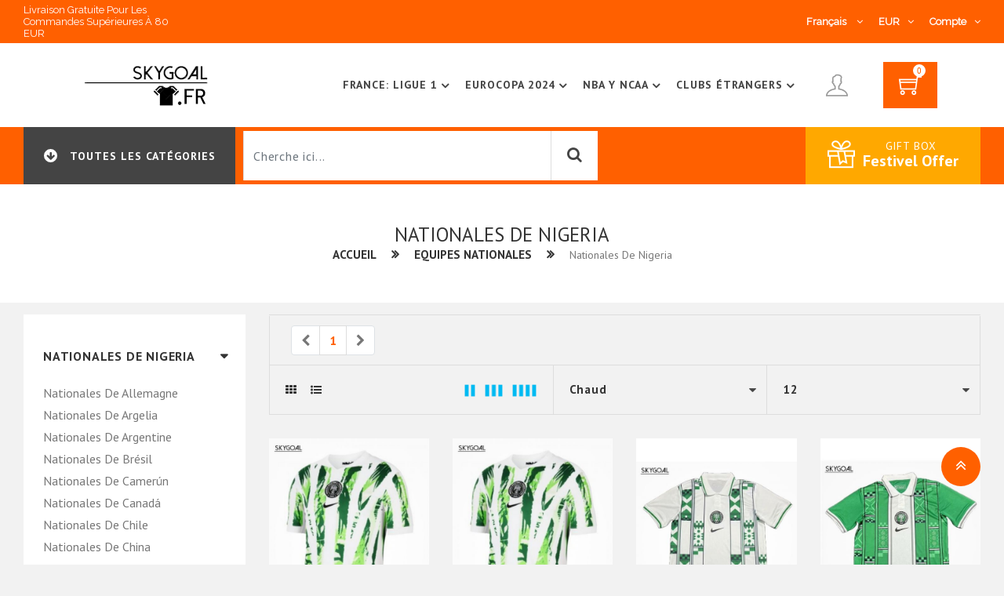

--- FILE ---
content_type: text/html; charset=UTF-8
request_url: https://www.skygoal.fr/nationales-de-nigeria-622
body_size: 24937
content:
<!DOCTYPE html PUBLIC "-//W3C//DTD XHTML 1.0 Strict//EN" "http://www.w3.org/TR/xhtml1/DTD/xhtml1-strict.dtd">
<html xmlns="http://www.w3.org/1999/xhtml" xml:lang="fr" lang="fr">

<head>
        
<meta http-equiv="Content-Type" content="text/html; charset=UTF-8">
<title>Skygoal Nationales De Nigeria - maillots de foot pas cher</title>
<meta http-equiv="Content-Type" content="text/html; charset=UTF-8">
<meta http-equiv="X-UA-Compatible" content="IE=edge">
<meta name="viewport" content="width=device-width,initial-scale=1">
<meta name="author" content="www.skygoal.fr">
<link rel="icon" href="https://www.skygoal.fr/favicon.ico" type="image/x-icon">
<link rel="shortcut icon" href="https://www.skygoal.fr/favicon.ico" type="image/x-icon">
<link rel="apple-touch-icon" href="https://www.skygoal.fr/favicon.ico">
<link href="https://fonts.googleapis.com/css?family=PT+Sans:400,700&display=swap" rel="stylesheet">
<link href="https://fonts.googleapis.com/css?family=Raleway&display=swap" rel="stylesheet">
<script type="application/ld+json">{
    "@context": {
        "@vocab": "http://schema.org/"
    },
    "@type": "BreadcrumbList",
    "itemListElement": [
        {
            "@type": "ListItem",
            "item": {
                "@id": "https://www.skygoal.fr",
                "name": "Home"
            },
            "position": 1
        },
        {
            "@type": "ListItem",
            "item": {
                "@id": "https://www.skygoal.fr/selecciones-nacionales",
                "name": "Equipes nationales"
            },
            "position": 2
        },
        {
            "@type": "ListItem",
            "item": {
                "name": "Nationales De Nigeria"
            },
            "position": 3
        }
    ]
}</script><meta name="description" content="Skygoal Nationales De Nigeria pas cher: Nous venons de Chine, a commencé en 2011, nous sommes des fournisseurs professionnels de maillots.">
<link href="https://www.skygoal.fr/nationales-de-nigeria-622" rel="canonical">
<link href="/assets/3129208f/css/font-awesome.css?v=1" rel="stylesheet">
<link href="/assets/3129208f/css/themify.css?v=1" rel="stylesheet">
<link href="/assets/3129208f/css/slick.css?v=1" rel="stylesheet">
<link href="/assets/3129208f/css/slick-theme.css?v=1" rel="stylesheet">
<link href="/assets/3129208f/css/animate.css?v=1" rel="stylesheet">
<link href="/assets/3129208f/css/bootstrap.4.1.1.min.css?v=1" rel="stylesheet">
<link href="/assets/3129208f/css/color1.css?v=1" rel="stylesheet">
<link href="/assets/3129208f/css/site.css?v=1" rel="stylesheet">
</head>

<body class="bg-light">

        <div class="loader-wrapper">
    <div>
        <img src="//image.skygoal.fr/images/loader.gif" alt="loader">
    </div>
</div><header>
    <div class="mobile-fix-option"></div>
        <style>
        .top-header {
            padding: 5px 0;
        }
        @media (max-width: 577px){
            .category-header {
                display: block;
            }
            .category-header .navbar-menu .category-left {
                display: block;
            }
            .category-header .navbar-menu .category-right .gift-block .grif-icon i {
                display: block;
            }
        }
    </style>
    <div class="top-header">
        <div class="custom-container">
            <div class="row">
                <div class="col-xl-5 col-md-7 col-sm-6">
                    <div class="top-header-left">
                        <div class="shpping-order">
                            <h6>Livraison gratuite pour les commandes supérieures à 80 EUR</h6>
                        </div>
                        <div class="login-text" style="width: 100%;"></div>
                    </div>
                </div>
                <div class="col-xl-7 col-md-5 col-sm-6">
                    <div class="top-header-right">
                        <div class="top-menu-block">
                            <ul>
                                <li></li>
                            </ul>
                        </div>
                                                <div class="language-block">
                            <div class="language-dropdown">
                                <span class="language-dropdown-click" rel="www.skygoal.fr">
                                    Français <i class="fa fa-angle-down" aria-hidden="true"></i>
                                </span>
                                <ul class="language-dropdown-open" style="display: none;">
                                                                            <li rel="www.skygoal.fr"><a href="javascript:void(0)" rel="nofollow" title="Français">Français</a></li>
                                                                    </ul>
                            </div>
                            <div class="curroncy-dropdown">
                                <span class="curroncy-dropdown-click">
                                    EUR<i class="fa fa-angle-down" aria-hidden="true"></i>
                                </span>
                                <ul class="curroncy-dropdown-open" style="display: none;">
                                                                            <li rel="EUR"><a href="javascript:void(0)" rel="nofollow" title="EUR><i class=" fa fa-eur"></i>EUR</a></li>
                                                                    </ul>
                            </div>
                            <div class="account-dropdown">
                                <span class="account-dropdown-click">
                                    Compte<i class="fa fa-angle-down" aria-hidden="true"></i>
                                </span>
                                <ul class="account-dropdown-open" style="display: none;">
                                    <li><a href="https://www.skygoal.fr/customer/account/login" rel="nofollow" title="Login">Login</a></li>
                                    <li><a href="https://www.skygoal.fr/customer/account/register" rel="nofollow" title="S'inscrire">S'inscrire</a></li>
                                </ul>
                            </div>
                        </div>
                    </div>
                </div>
            </div>
        </div>
    </div>
        <div class="layout-header1">
        <div class="container">
            <div class="row">
                <div class="col-md-12">
                    <div class="main-menu-block">
                        <div class="menu-left">
                                                        <div class="sm-nav-block">
    <span class="sm-nav-btn"><i class="fa fa-bars"></i></span>
    <ul class="nav-slide">
        <li>
            <div class="nav-sm-back">
                back <i class="fa fa-angle-right pl-2"></i>
            </div>
        </li>
                                                <li><a href="https://www.skygoal.fr/clubs-etrangers" title="Clubs Étrangers">Clubs Étrangers</a></li>
                                            <li><a href="https://www.skygoal.fr/coupe-du-monde-2026" title="Coupe Du Monde 2026">Coupe Du Monde 2026</a></li>
                                            <li><a href="https://www.skygoal.fr/entrenamiento" title="Training">Training</a></li>
                                            <li><a href="https://www.skygoal.fr/eurocopa-2024" title="Eurocopa 2024">Eurocopa 2024</a></li>
                                            <li><a href="https://www.skygoal.fr/france-ligue-1" title="France: Ligue 1">France: Ligue 1</a></li>
                                            <li><a href="https://www.skygoal.fr/maillot-commemoratif" title="Maillot Commémoratif">Maillot Commémoratif</a></li>
                                            <li><a href="https://www.skygoal.fr/maillot-especiales" title="Maillot Especiales">Maillot Especiales</a></li>
                                            <li><a href="https://www.skygoal.fr/maillot-mlb" title="Maillot Mlb">Maillot Mlb</a></li>
                                            <li><a href="https://www.skygoal.fr/maillot-nba-y-ncaa" title="Nba Y Ncaa">Nba Y Ncaa</a></li>
                                            <li><a href="https://www.skygoal.fr/maillot-nfl-y-rugby" title="Maillot Nfl Y Rugby">Maillot Nfl Y Rugby</a></li>
                                            <li><a href="https://www.skygoal.fr/maillot-retro" title="Maillot Retro">Maillot Retro</a></li>
                                            <li><a href="https://www.skygoal.fr/maillots-enfants" title="Maillots Enfants">Maillots Enfants</a></li>
                                            <li><a href="https://www.skygoal.fr/selecciones-nacionales" title="Equipes nationales">Equipes nationales</a></li>
                                                                                            <li class="mor-slide-open" style="display: none;">
            <ul>
                                                                                                                                                                                                                                                                                                                                                                                                                            <li><a href="https://www.skygoal.fr/shorts" title="Shorts">Shorts</a></li>
                                                                <li><a href="https://www.skygoal.fr/sudaderas-formula-1" title="Sweats Formule 1">Sweats Formule 1</a></li>
                                        </ul>
        </li>
        <li>
            <a class="mor-slide-click">
                mor category
                <i class="fa fa-angle-down pro-down"></i>
                <i class="fa fa-angle-up pro-up" style="display: none;"></i>
            </a>
        </li>
            </ul>
</div>                            <div class="brand-logo">
                                <a href="https://www.skygoal.fr" title="Skygoal Maillot Boutique">
                                    <img src="//image.skygoal.fr/images/logo/logo.png" class="img-fluid" alt="Skygoal Maillot Boutique" height="66px">
                                </a>
                            </div>
                        </div>
                                                <div class="menu-right">
                                                        <div class="toggle-block">
    <nav id="main-nav">
        <div class="toggle-nav"><i class="fa fa-bars sidebar-bar"></i></div>
                    <ul id="main-menu" class="sm pixelstrap sm-horizontal">
                <li>
                    <div class="mobile-back text-right">Back<i class="fa fa-angle-right pl-2" aria-hidden="true"></i></div>
                </li>
                                    <li class="mega">
                                                <a href="https://www.skygoal.fr/france-ligue-1" title="France: Ligue 1">France: Ligue 1</a>
                                                                            <ul class="mega-menu full-mega-menu ">
                                <li>
                                    <div class="container">
                                        <div class="row">
                                            <div class="col mega-box">
                                                <div class="link-section">
                                                                                                                                                                        <div class="menu-title">
                                                                                                                                <h3><a href="https://www.skygoal.fr/as-monaco" title="As Monaco"><b>As Monaco</b></a></h3>
                                                            </div>
                                                                                                                                                                                                                                                                                                                                                <div class="menu-title">
                                                                                                                                <h3><a href="https://www.skygoal.fr/as-saint-etienne" title="As Saint-etienne"><b>As Saint-etienne</b></a></h3>
                                                            </div>
                                                                                                                                                                                                                                                                                                                                                <div class="menu-title">
                                                                                                                                <h3><a href="https://www.skygoal.fr/fc-metz" title="Fc Metz"><b>Fc Metz</b></a></h3>
                                                            </div>
                                                                                                                                                                                                                                                                                                                                                <div class="menu-title">
                                                                                                                                <h3><a href="https://www.skygoal.fr/girondins-bordeaux" title="Girondins Bordeaux"><b>Girondins Bordeaux</b></a></h3>
                                                            </div>
                                                                                                                                                                                                                                                                                                                                                <div class="menu-title">
                                                                                                                                <h3><a href="https://www.skygoal.fr/lens" title="Lens"><b>Lens</b></a></h3>
                                                            </div>
                                                                                                                                                                                                                                                                                                                                                <div class="menu-title">
                                                                                                                                <h3><a href="https://www.skygoal.fr/lille" title="Lille"><b>Lille</b></a></h3>
                                                            </div>
                                                                                                                                                                        </div></div><div class="col mega-box"><div class="link-section">                                                                                                                                                                        <div class="menu-title">
                                                                                                                                <h3><a href="https://www.skygoal.fr/lorient" title="Lorient"><b>Lorient</b></a></h3>
                                                            </div>
                                                                                                                                                                                                                                                                                                                                                <div class="menu-title">
                                                                                                                                <h3><a href="https://www.skygoal.fr/montpellier" title="Montpellier"><b>Montpellier</b></a></h3>
                                                            </div>
                                                                                                                                                                                                                                                                                                                                                <div class="menu-title">
                                                                                                                                <h3><a href="https://www.skygoal.fr/nantes" title="Nantes"><b>Nantes</b></a></h3>
                                                            </div>
                                                                                                                                                                                                                                                                                                                                                <div class="menu-title">
                                                                                                                                <h3><a href="https://www.skygoal.fr/niza" title="Niza"><b>Niza</b></a></h3>
                                                            </div>
                                                                                                                                                                                                                                                                                                                                                <div class="menu-title">
                                                                                                                                <h3><a href="https://www.skygoal.fr/olimpique-lyon" title="Olimpique Lyon"><b>Olimpique Lyon</b></a></h3>
                                                            </div>
                                                                                                                                                                                                                                                                                                                                                <div class="menu-title">
                                                                                                                                <h3><a href="https://www.skygoal.fr/olympique-de-marsella" title="Olympique De Marsella"><b>Olympique De Marsella</b></a></h3>
                                                            </div>
                                                                                                                                                                        </div></div><div class="col mega-box"><div class="link-section">                                                                                                                                                                        <div class="menu-title">
                                                                                                                                <h3><a href="https://www.skygoal.fr/paris-saint-germain" title="Paris Saint Germain"><b>Paris Saint Germain</b></a></h3>
                                                            </div>
                                                                                                                                                                                                                                                                                                                                                <div class="menu-title">
                                                                                                                                <h3><a href="https://www.skygoal.fr/rc-lens-542" title="Rc Lens"><b>Rc Lens</b></a></h3>
                                                            </div>
                                                                                                                                                                                                                                                                                                                                                <div class="menu-title">
                                                                                                                                <h3><a href="https://www.skygoal.fr/stade-brestois-29" title="Stade Brestois 29"><b>Stade Brestois 29</b></a></h3>
                                                            </div>
                                                                                                                                                                                                                                                                                                                                                <div class="menu-title">
                                                                                                                                <h3><a href="https://www.skygoal.fr/stade-reims" title="Stade Reims"><b>Stade Reims</b></a></h3>
                                                            </div>
                                                                                                                                                                                                                                                                                                                                                <div class="menu-title">
                                                                                                                                <h3><a href="https://www.skygoal.fr/stade-rennais" title="Stade Rennais"><b>Stade Rennais</b></a></h3>
                                                            </div>
                                                                                                                                                                                                                                                                                                                                                <div class="menu-title">
                                                                                                                                <h3><a href="https://www.skygoal.fr/toulouse-fc" title="Toulouse Fc"><b>Toulouse Fc</b></a></h3>
                                                            </div>
                                                                                                                                                                        </div></div><div class="col mega-box"><div class="link-section">                                                                                                                                                                        <div class="menu-title">
                                                                                                                                <h3><a href="https://www.skygoal.fr/fc-nantes" title="Fc Nantes"><b>Fc Nantes</b></a></h3>
                                                            </div>
                                                                                                                                                                                                                                                                                                                                                <div class="menu-title">
                                                                                                                                <h3><a href="https://www.skygoal.fr/fc-versailles" title="Fc Versailles"><b>Fc Versailles</b></a></h3>
                                                            </div>
                                                                                                                                                                                                                                                                                                                                                <div class="menu-title">
                                                                                                                                <h3><a href="https://www.skygoal.fr/le-havre" title="Le Havre"><b>Le Havre</b></a></h3>
                                                            </div>
                                                                                                                                                                                                                                                                                                                                                <div class="menu-title">
                                                                                                                                <h3><a href="https://www.skygoal.fr/paris-fc" title="Paris Fc"><b>Paris Fc</b></a></h3>
                                                            </div>
                                                                                                                                                                                                                                                                                                                                                <div class="menu-title">
                                                                                                                                <h3><a href="https://www.skygoal.fr/rc-strasbourg" title="Rc Strasbourg"><b>Rc Strasbourg</b></a></h3>
                                                            </div>
                                                                                                                                                                                                                                                                                                                                                <div class="menu-title">
                                                                                                                                <h3><a href="https://www.skygoal.fr/saint-tienne" title="Saint-étienne"><b>Saint-étienne</b></a></h3>
                                                            </div>
                                                                                                                                                                                                                                                                            </div>
                                            </div>
                                        </div>
                                    </div>
                                </li>
                            </ul>
                                            </li>
                                    <li class="mega">
                                                <a href="https://www.skygoal.fr/eurocopa-2024" title="Eurocopa 2024">Eurocopa 2024</a>
                                                                            <ul class="mega-menu full-mega-menu ">
                                <li>
                                    <div class="container">
                                        <div class="row">
                                            <div class="col mega-box">
                                                <div class="link-section">
                                                                                                                                                                        <div class="menu-title">
                                                                                                                                <h3><a href="https://www.skygoal.fr/enfants-nationales-624" title="Enfants Nationales"><b>Enfants Nationales</b></a></h3>
                                                            </div>
                                                                                                                                                                                                                                                                                                                                                                                                        <div class="menu-content">
                                                                                                                                <h4><a href="https://www.skygoal.fr/nationales-de-allemagne-635" title="Nationales De Allemagne">Nationales De Allemagne</a></h4>
                                                            </div>
                                                                                                                                                                                                                                                                                                                                                <div class="menu-content">
                                                                                                                                <h4><a href="https://www.skygoal.fr/nationales-de-angleterre-653" title="Nationales De Angleterre">Nationales De Angleterre</a></h4>
                                                            </div>
                                                                                                                                                                                                                                                                                                                                                <div class="menu-content">
                                                                                                                                <h4><a href="https://www.skygoal.fr/nationales-de-belgique-644" title="Nationales De Belgique">Nationales De Belgique</a></h4>
                                                            </div>
                                                                                                                                                                                                                                                                                                                                                <div class="menu-content">
                                                                                                                                <h4><a href="https://www.skygoal.fr/nationales-de-croacia-640" title="Nationales De Croacia">Nationales De Croacia</a></h4>
                                                            </div>
                                                                                                                                                                                                                                                                                                                                                <div class="menu-content">
                                                                                                                                <h4><a href="https://www.skygoal.fr/nationales-de-dinamarca-639" title="Nationales De Dinamarca">Nationales De Dinamarca</a></h4>
                                                            </div>
                                                                                                                                                                                                                                                                                                                                                <div class="menu-content">
                                                                                                                                <h4><a href="https://www.skygoal.fr/nationales-de-espagne-625" title="Nationales De Espagne">Nationales De Espagne</a></h4>
                                                            </div>
                                                                                                                                                                                                                                                                                                                                                <div class="menu-content">
                                                                                                                                <h4><a href="https://www.skygoal.fr/nationales-de-france-636" title="Nationales De France">Nationales De France</a></h4>
                                                            </div>
                                                                                                                                                                                                                                                                                                                                                <div class="menu-content">
                                                                                                                                <h4><a href="https://www.skygoal.fr/nationales-de-italie-654" title="Nationales De Italie">Nationales De Italie</a></h4>
                                                            </div>
                                                                                                                </div></div><div class="col mega-box"><div class="link-section">                                                                                                                                                                                                                                <div class="menu-content">
                                                                                                                                <h4><a href="https://www.skygoal.fr/nationales-de-pays-bas-643" title="Nationales De Pays-bas">Nationales De Pays-bas</a></h4>
                                                            </div>
                                                                                                                                                                                                                                                                                                                                                <div class="menu-content">
                                                                                                                                <h4><a href="https://www.skygoal.fr/nationales-de-polonia-666" title="Nationales De Polonia">Nationales De Polonia</a></h4>
                                                            </div>
                                                                                                                                                                                                                                                                                                                                                <div class="menu-content">
                                                                                                                                <h4><a href="https://www.skygoal.fr/nationales-de-portugal-648" title="Nationales De Portugal">Nationales De Portugal</a></h4>
                                                            </div>
                                                                                                                                                                                                                                                                                        <div class="menu-title">
                                                                                                                                <h3><a href="https://www.skygoal.fr/hommes-626" title="Hommes"><b>Hommes</b></a></h3>
                                                            </div>
                                                                                                                                                                                                                                                                                                                                                                                                        <div class="menu-content">
                                                                                                                                <h4><a href="https://www.skygoal.fr/nationales-de-allemagne-631" title="Nationales De Allemagne">Nationales De Allemagne</a></h4>
                                                            </div>
                                                                                                                                                                                                                                                                                                                                                <div class="menu-content">
                                                                                                                                <h4><a href="https://www.skygoal.fr/nationales-de-angleterre-629" title="Nationales De Angleterre">Nationales De Angleterre</a></h4>
                                                            </div>
                                                                                                                                                                                                                                                                                                                                                <div class="menu-content">
                                                                                                                                <h4><a href="https://www.skygoal.fr/nationales-de-austria-642" title="Nationales De Austria">Nationales De Austria</a></h4>
                                                            </div>
                                                                                                                                                                                                                                                                                                                                                <div class="menu-content">
                                                                                                                                <h4><a href="https://www.skygoal.fr/nationales-de-belgique-630" title="Nationales De Belgique">Nationales De Belgique</a></h4>
                                                            </div>
                                                                                                                                                                                                                                                                                                                                                <div class="menu-content">
                                                                                                                                <h4><a href="https://www.skygoal.fr/nationales-de-croacia-647" title="Nationales De Croacia">Nationales De Croacia</a></h4>
                                                            </div>
                                                                                                                </div></div><div class="col mega-box"><div class="link-section">                                                                                                                                                                                                                                <div class="menu-content">
                                                                                                                                <h4><a href="https://www.skygoal.fr/nationales-de-dinamarca-649" title="Nationales De Dinamarca">Nationales De Dinamarca</a></h4>
                                                            </div>
                                                                                                                                                                                                                                                                                                                                                <div class="menu-content">
                                                                                                                                <h4><a href="https://www.skygoal.fr/nationales-de-escocia-637" title="Nationales De Escocia">Nationales De Escocia</a></h4>
                                                            </div>
                                                                                                                                                                                                                                                                                                                                                <div class="menu-content">
                                                                                                                                <h4><a href="https://www.skygoal.fr/nationales-de-espagne-633" title="Nationales De Espagne">Nationales De Espagne</a></h4>
                                                            </div>
                                                                                                                                                                                                                                                                                                                                                <div class="menu-content">
                                                                                                                                <h4><a href="https://www.skygoal.fr/nationales-de-france-634" title="Nationales De France">Nationales De France</a></h4>
                                                            </div>
                                                                                                                                                                                                                                                                                                                                                <div class="menu-content">
                                                                                                                                <h4><a href="https://www.skygoal.fr/nationales-de-georgia" title="Nationales De Georgia">Nationales De Georgia</a></h4>
                                                            </div>
                                                                                                                                                                                                                                                                                                                                                <div class="menu-content">
                                                                                                                                <h4><a href="https://www.skygoal.fr/nationales-de-hungria" title="Nationales De Hungría">Nationales De Hungría</a></h4>
                                                            </div>
                                                                                                                                                                                                                                                                                                                                                <div class="menu-content">
                                                                                                                                <h4><a href="https://www.skygoal.fr/nationales-de-italie-628" title="Nationales De Italie">Nationales De Italie</a></h4>
                                                            </div>
                                                                                                                                                                                                                                                                                                                                                <div class="menu-content">
                                                                                                                                <h4><a href="https://www.skygoal.fr/nationales-de-pays-bas-632" title="Nationales De Pays-bas">Nationales De Pays-bas</a></h4>
                                                            </div>
                                                                                                                                                                                                                                                                                                                                                <div class="menu-content">
                                                                                                                                <h4><a href="https://www.skygoal.fr/nationales-de-polonia-650" title="Nationales De Polonia">Nationales De Polonia</a></h4>
                                                            </div>
                                                                                                                </div></div><div class="col mega-box"><div class="link-section">                                                                                                                                                                                                                                <div class="menu-content">
                                                                                                                                <h4><a href="https://www.skygoal.fr/nationales-de-portugal-627" title="Nationales De Portugal">Nationales De Portugal</a></h4>
                                                            </div>
                                                                                                                                                                                                                                                                                                                                                <div class="menu-content">
                                                                                                                                <h4><a href="https://www.skygoal.fr/nationales-de-ruman-a" title="Nationales De Rumanía">Nationales De Rumanía</a></h4>
                                                            </div>
                                                                                                                                                                                                                                                                                                                                                <div class="menu-content">
                                                                                                                                <h4><a href="https://www.skygoal.fr/nationales-de-serbia-665" title="Nationales De Serbia">Nationales De Serbia</a></h4>
                                                            </div>
                                                                                                                                                                                                                                                                                                                                                <div class="menu-content">
                                                                                                                                <h4><a href="https://www.skygoal.fr/nationales-de-suiza-646" title="Nationales De Suiza">Nationales De Suiza</a></h4>
                                                            </div>
                                                                                                                                                                                                                                                                                                                                                <div class="menu-content">
                                                                                                                                <h4><a href="https://www.skygoal.fr/nationales-de-turquia-645" title="Nationales De Turquía">Nationales De Turquía</a></h4>
                                                            </div>
                                                                                                                                                                                                                                                                                                                                                <div class="menu-content">
                                                                                                                                <h4><a href="https://www.skygoal.fr/nationales-de-ucrania-694" title="Nationales De Ucrania">Nationales De Ucrania</a></h4>
                                                            </div>
                                                                                                                                                                                                                    </div>
                                            </div>
                                        </div>
                                    </div>
                                </li>
                            </ul>
                                            </li>
                                    <li class="mega">
                                                <a href="https://www.skygoal.fr/maillot-nba-y-ncaa" title="Nba Y Ncaa">Nba Y Ncaa</a>
                                                                            <ul class="mega-menu full-mega-menu ">
                                <li>
                                    <div class="container">
                                        <div class="row">
                                            <div class="col mega-box">
                                                <div class="link-section">
                                                                                                                                                                        <div class="menu-title">
                                                                                                                                <h3><a href="https://www.skygoal.fr/all-star" title="All-star"><b>All-star</b></a></h3>
                                                            </div>
                                                                                                                                                                                                                                                                                                                                                <div class="menu-title">
                                                                                                                                <h3><a href="https://www.skygoal.fr/atlanta-hawks" title="Atlanta Hawks"><b>Atlanta Hawks</b></a></h3>
                                                            </div>
                                                                                                                                                                                                                                                                                                                                                <div class="menu-title">
                                                                                                                                <h3><a href="https://www.skygoal.fr/boston-celtics" title="Boston Celtics"><b>Boston Celtics</b></a></h3>
                                                            </div>
                                                                                                                                                                                                                                                                                                                                                <div class="menu-title">
                                                                                                                                <h3><a href="https://www.skygoal.fr/brooklyn-nets" title="Brooklyn Nets"><b>Brooklyn Nets</b></a></h3>
                                                            </div>
                                                                                                                                                                                                                                                                                                                                                <div class="menu-title">
                                                                                                                                <h3><a href="https://www.skygoal.fr/charlotte-hornets" title="Charlotte Hornets"><b>Charlotte Hornets</b></a></h3>
                                                            </div>
                                                                                                                                                                                                                                                                                                                                                <div class="menu-title">
                                                                                                                                <h3><a href="https://www.skygoal.fr/chicago-bulls" title="Chicago Bulls"><b>Chicago Bulls</b></a></h3>
                                                            </div>
                                                                                                                                                                                                                                                                                                                                                <div class="menu-title">
                                                                                                                                <h3><a href="https://www.skygoal.fr/cleveland-cavaliers" title="Cleveland Cavaliers"><b>Cleveland Cavaliers</b></a></h3>
                                                            </div>
                                                                                                                                                                                                                                                                                                                                                <div class="menu-title">
                                                                                                                                <h3><a href="https://www.skygoal.fr/dallas-mavericks" title="Dallas Mavericks"><b>Dallas Mavericks</b></a></h3>
                                                            </div>
                                                                                                                                                                                                                                                                                                                                                <div class="menu-title">
                                                                                                                                <h3><a href="https://www.skygoal.fr/denver-nuggets" title="Denver Nuggets"><b>Denver Nuggets</b></a></h3>
                                                            </div>
                                                                                                                                                                                                                                                                                                                                                <div class="menu-title">
                                                                                                                                <h3><a href="https://www.skygoal.fr/detroit-pistons" title="Detroit Pistons"><b>Detroit Pistons</b></a></h3>
                                                            </div>
                                                                                                                                                                        </div></div><div class="col mega-box"><div class="link-section">                                                                                                                                                                        <div class="menu-title">
                                                                                                                                <h3><a href="https://www.skygoal.fr/golden-state-warriors" title="Golden State Warriors"><b>Golden State Warriors</b></a></h3>
                                                            </div>
                                                                                                                                                                                                                                                                                                                                                <div class="menu-title">
                                                                                                                                <h3><a href="https://www.skygoal.fr/houston-rockets" title="Houston Rockets"><b>Houston Rockets</b></a></h3>
                                                            </div>
                                                                                                                                                                                                                                                                                                                                                <div class="menu-title">
                                                                                                                                <h3><a href="https://www.skygoal.fr/indiana-pacers" title="Indiana Pacers"><b>Indiana Pacers</b></a></h3>
                                                            </div>
                                                                                                                                                                                                                                                                                                                                                <div class="menu-title">
                                                                                                                                <h3><a href="https://www.skygoal.fr/juegos-olimpicos" title="Juegos Olímpicos"><b>Juegos Olímpicos</b></a></h3>
                                                            </div>
                                                                                                                                                                                                                                                                                                                                                <div class="menu-title">
                                                                                                                                <h3><a href="https://www.skygoal.fr/los-angeles-clippers" title="Los Angeles Clippers"><b>Los Angeles Clippers</b></a></h3>
                                                            </div>
                                                                                                                                                                                                                                                                                                                                                <div class="menu-title">
                                                                                                                                <h3><a href="https://www.skygoal.fr/los-angeles-lakers" title="Los Angeles Lakers"><b>Los Angeles Lakers</b></a></h3>
                                                            </div>
                                                                                                                                                                                                                                                                                                                                                <div class="menu-title">
                                                                                                                                <h3><a href="https://www.skygoal.fr/marvel-studios" title="Marvel Studios"><b>Marvel Studios</b></a></h3>
                                                            </div>
                                                                                                                                                                                                                                                                                                                                                <div class="menu-title">
                                                                                                                                <h3><a href="https://www.skygoal.fr/memphis-grizzlies" title="Memphis Grizzlies"><b>Memphis Grizzlies</b></a></h3>
                                                            </div>
                                                                                                                                                                                                                                                                                                                                                <div class="menu-title">
                                                                                                                                <h3><a href="https://www.skygoal.fr/metropolitans-92" title="Metropolitans 92"><b>Metropolitans 92</b></a></h3>
                                                            </div>
                                                                                                                                                                                                                                                                                                                                                <div class="menu-title">
                                                                                                                                <h3><a href="https://www.skygoal.fr/miami-heat" title="Miami Heat"><b>Miami Heat</b></a></h3>
                                                            </div>
                                                                                                                                                                        </div></div><div class="col mega-box"><div class="link-section">                                                                                                                                                                        <div class="menu-title">
                                                                                                                                <h3><a href="https://www.skygoal.fr/milwaukee-bucks" title="Milwaukee Bucks"><b>Milwaukee Bucks</b></a></h3>
                                                            </div>
                                                                                                                                                                                                                                                                                                                                                <div class="menu-title">
                                                                                                                                <h3><a href="https://www.skygoal.fr/minnesota-timberwolves" title="Minnesota Timberwolves"><b>Minnesota Timberwolves</b></a></h3>
                                                            </div>
                                                                                                                                                                                                                                                                                                                                                <div class="menu-title">
                                                                                                                                <h3><a href="https://www.skygoal.fr/nationales-usa" title="Nationales Usa"><b>Nationales Usa</b></a></h3>
                                                            </div>
                                                                                                                                                                                                                                                                                                                                                <div class="menu-title">
                                                                                                                                <h3><a href="https://www.skygoal.fr/ncaa" title="Ncaa"><b>Ncaa</b></a></h3>
                                                            </div>
                                                                                                                                                                                                                                                                                                                                                <div class="menu-title">
                                                                                                                                <h3><a href="https://www.skygoal.fr/new-orleans-pelicans" title="New Orleans Pelicans"><b>New Orleans Pelicans</b></a></h3>
                                                            </div>
                                                                                                                                                                                                                                                                                                                                                <div class="menu-title">
                                                                                                                                <h3><a href="https://www.skygoal.fr/new-york-knicks" title="New York Knicks"><b>New York Knicks</b></a></h3>
                                                            </div>
                                                                                                                                                                                                                                                                                                                                                <div class="menu-title">
                                                                                                                                <h3><a href="https://www.skygoal.fr/okc-thunder" title="Okc Thunder"><b>Okc Thunder</b></a></h3>
                                                            </div>
                                                                                                                                                                                                                                                                                                                                                <div class="menu-title">
                                                                                                                                <h3><a href="https://www.skygoal.fr/orlando-magic" title="Orlando Magic"><b>Orlando Magic</b></a></h3>
                                                            </div>
                                                                                                                                                                                                                                                                                                                                                <div class="menu-title">
                                                                                                                                <h3><a href="https://www.skygoal.fr/philadelphia-76ers" title="Philadelphia 76ers"><b>Philadelphia 76ers</b></a></h3>
                                                            </div>
                                                                                                                                                                                                                                                                                                                                                <div class="menu-title">
                                                                                                                                <h3><a href="https://www.skygoal.fr/phoenix-suns" title="Phoenix Suns"><b>Phoenix Suns</b></a></h3>
                                                            </div>
                                                                                                                                                                        </div></div><div class="col mega-box"><div class="link-section">                                                                                                                                                                        <div class="menu-title">
                                                                                                                                <h3><a href="https://www.skygoal.fr/portland-trail-blazers" title="Portland Trail Blazers"><b>Portland Trail Blazers</b></a></h3>
                                                            </div>
                                                                                                                                                                                                                                                                                                                                                <div class="menu-title">
                                                                                                                                <h3><a href="https://www.skygoal.fr/sacramento-kings" title="Sacramento Kings"><b>Sacramento Kings</b></a></h3>
                                                            </div>
                                                                                                                                                                                                                                                                                                                                                <div class="menu-title">
                                                                                                                                <h3><a href="https://www.skygoal.fr/san-antonio-spurs" title="San Antonio Spurs"><b>San Antonio Spurs</b></a></h3>
                                                            </div>
                                                                                                                                                                                                                                                                                                                                                <div class="menu-title">
                                                                                                                                <h3><a href="https://www.skygoal.fr/seattle-supersonics" title="Seattle Supersonics"><b>Seattle Supersonics</b></a></h3>
                                                            </div>
                                                                                                                                                                                                                                                                                                                                                <div class="menu-title">
                                                                                                                                <h3><a href="https://www.skygoal.fr/the-finals" title="The Finals"><b>The Finals</b></a></h3>
                                                            </div>
                                                                                                                                                                                                                                                                                                                                                <div class="menu-title">
                                                                                                                                <h3><a href="https://www.skygoal.fr/toronto-raptors" title="Toronto Raptors"><b>Toronto Raptors</b></a></h3>
                                                            </div>
                                                                                                                                                                                                                                                                                                                                                <div class="menu-title">
                                                                                                                                <h3><a href="https://www.skygoal.fr/tune-squad-space-jam" title="Tune Squad (space Jam)"><b>Tune Squad (space Jam)</b></a></h3>
                                                            </div>
                                                                                                                                                                                                                                                                                                                                                <div class="menu-title">
                                                                                                                                <h3><a href="https://www.skygoal.fr/utah-jazz" title="Utah Jazz"><b>Utah Jazz</b></a></h3>
                                                            </div>
                                                                                                                                                                                                                                                                                                                                                <div class="menu-title">
                                                                                                                                <h3><a href="https://www.skygoal.fr/washington-wizards" title="Washington Wizards"><b>Washington Wizards</b></a></h3>
                                                            </div>
                                                                                                                                                                                                                                                                            </div>
                                            </div>
                                        </div>
                                    </div>
                                </li>
                            </ul>
                                            </li>
                                    <li class="mega">
                                                <a href="https://www.skygoal.fr/clubs-etrangers" title="Clubs Étrangers">Clubs Étrangers</a>
                                                                            <ul class="mega-menu full-mega-menu ">
                                <li>
                                    <div class="container">
                                        <div class="row">
                                            <div class="col mega-box">
                                                <div class="link-section">
                                                                                                                                                                        <div class="menu-title">
                                                                                                                                <h3><a href="https://www.skygoal.fr/allemagne-bundesliga" title="Allemagne: Bundesliga"><b>Allemagne: Bundesliga</b></a></h3>
                                                            </div>
                                                                                                                                                                                                                                                                                                                                                                                                        <div class="menu-content">
                                                                                                                                <h4><a href="https://www.skygoal.fr/maillot-bayer-leverkusen" title="Bayer Leverkusen">Bayer Leverkusen</a></h4>
                                                            </div>
                                                                                                                                                                                                                                                                                                                                                <div class="menu-content">
                                                                                                                                <h4><a href="https://www.skygoal.fr/maillot-bayern-de-munich-fc" title="Bayern De Munich Fc">Bayern De Munich Fc</a></h4>
                                                            </div>
                                                                                                                                                                                                                                                                                                                                                <div class="menu-content">
                                                                                                                                <h4><a href="https://www.skygoal.fr/maillot-borussia-dortmund" title="Borussia Dortmund">Borussia Dortmund</a></h4>
                                                            </div>
                                                                                                                                                                                                                                                                                                                                                <div class="menu-content">
                                                                                                                                <h4><a href="https://www.skygoal.fr/maillot-borussia-monchengladbach" title="Borussia Monchengladbach">Borussia Monchengladbach</a></h4>
                                                            </div>
                                                                                                                                                                                                                                                                                                                                                <div class="menu-content">
                                                                                                                                <h4><a href="https://www.skygoal.fr/maillot-eintracht-frankfurt" title="Eintracht Frankfurt">Eintracht Frankfurt</a></h4>
                                                            </div>
                                                                                                                                                                                                                                                                                                                                                <div class="menu-content">
                                                                                                                                <h4><a href="https://www.skygoal.fr/maillot-hamburgo-s-v" title="Hamburgo S.v.">Hamburgo S.v.</a></h4>
                                                            </div>
                                                                                                                                                                                                                                                                                                                                                <div class="menu-content">
                                                                                                                                <h4><a href="https://www.skygoal.fr/maillot-hertha-berlin" title="Hertha Berlin">Hertha Berlin</a></h4>
                                                            </div>
                                                                                                                                                                                                                                                                                                                                                <div class="menu-content">
                                                                                                                                <h4><a href="https://www.skygoal.fr/maillot-hoffenheim" title="Hoffenheim">Hoffenheim</a></h4>
                                                            </div>
                                                                                                                                                                                                                                                                                                                                                <div class="menu-content">
                                                                                                                                <h4><a href="https://www.skygoal.fr/maillot-rb-leipzig" title="Rb Leipzig">Rb Leipzig</a></h4>
                                                            </div>
                                                                                                                                                                                                                                                                                                                                                <div class="menu-content">
                                                                                                                                <h4><a href="https://www.skygoal.fr/maillot-schalke-04" title="Schalke 04">Schalke 04</a></h4>
                                                            </div>
                                                                                                                                                                                                                                                                                                                                                <div class="menu-content">
                                                                                                                                <h4><a href="https://www.skygoal.fr/maillot-union-berlin" title="Union Berlin">Union Berlin</a></h4>
                                                            </div>
                                                                                                                                                                                                                                                                                                                                                <div class="menu-content">
                                                                                                                                <h4><a href="https://www.skygoal.fr/maillot-vfl-wolfsburg" title="Vfl Wolfsburg">Vfl Wolfsburg</a></h4>
                                                            </div>
                                                                                                                                                                                                                                                                                                                                                <div class="menu-content">
                                                                                                                                <h4><a href="https://www.skygoal.fr/maillot-werder-bremen" title="Werder Bremen">Werder Bremen</a></h4>
                                                            </div>
                                                                                                                                                                                                                                                                                                                                                <div class="menu-content">
                                                                                                                                <h4><a href="https://www.skygoal.fr/bayer-04-leverkusen-876" title="Bayer 04 Leverkusen">Bayer 04 Leverkusen</a></h4>
                                                            </div>
                                                                                                                                                                                                                                                                                                                                                <div class="menu-content">
                                                                                                                                <h4><a href="https://www.skygoal.fr/fc-augsburg" title="Fc Augsburg">Fc Augsburg</a></h4>
                                                            </div>
                                                                                                                                                                                                                                                                                                                                                <div class="menu-content">
                                                                                                                                <h4><a href="https://www.skygoal.fr/fc-heidenheim" title="Fc Heidenheim">Fc Heidenheim</a></h4>
                                                            </div>
                                                                                                                                                                                                                                                                                                                                                <div class="menu-content">
                                                                                                                                <h4><a href="https://www.skygoal.fr/fc-k-ln" title="Fc Köln">Fc Köln</a></h4>
                                                            </div>
                                                                                                                                                                                                                                                                                                                                                <div class="menu-content">
                                                                                                                                <h4><a href="https://www.skygoal.fr/fc-kaiserslautern" title="Fc Kaiserslautern">Fc Kaiserslautern</a></h4>
                                                            </div>
                                                                                                                                                                                                                                                                                                                                                <div class="menu-content">
                                                                                                                                <h4><a href="https://www.skygoal.fr/fortuna-d-sseldorf" title="Fortuna Düsseldorf">Fortuna Düsseldorf</a></h4>
                                                            </div>
                                                                                                                                                                                                                                                                                                                                                <div class="menu-content">
                                                                                                                                <h4><a href="https://www.skygoal.fr/freiburg" title="Freiburg">Freiburg</a></h4>
                                                            </div>
                                                                                                                                                                                                                                                                                                                                                <div class="menu-content">
                                                                                                                                <h4><a href="https://www.skygoal.fr/fsv-mainz-05" title="Fsv Mainz 05">Fsv Mainz 05</a></h4>
                                                            </div>
                                                                                                                                                                                                                                                                                                                                                <div class="menu-content">
                                                                                                                                <h4><a href="https://www.skygoal.fr/greuther-f-rth" title="Greuther Fürth">Greuther Fürth</a></h4>
                                                            </div>
                                                                                                                                                                                                                                                                                                                                                <div class="menu-content">
                                                                                                                                <h4><a href="https://www.skygoal.fr/holstein-kiel" title="Holstein Kiel">Holstein Kiel</a></h4>
                                                            </div>
                                                                                                                                                                                                                                                                                                                                                <div class="menu-content">
                                                                                                                                <h4><a href="https://www.skygoal.fr/karlsruher" title="Karlsruher">Karlsruher</a></h4>
                                                            </div>
                                                                                                                                                                                                                                                                                                                                                <div class="menu-content">
                                                                                                                                <h4><a href="https://www.skygoal.fr/maillot-vfb-stuttgart" title="Vfb Stuttgart">Vfb Stuttgart</a></h4>
                                                            </div>
                                                                                                                                                                                                                                                                                                                                                <div class="menu-content">
                                                                                                                                <h4><a href="https://www.skygoal.fr/st-pauli" title="St Pauli">St Pauli</a></h4>
                                                            </div>
                                                                                                                                                                                                                                                                                        <div class="menu-title">
                                                                                                                                <h3><a href="https://www.skygoal.fr/angleterre-premier-league" title="Angleterre: Premier League"><b>Angleterre: Premier League</b></a></h3>
                                                            </div>
                                                                                                                                                                                                                                                                                                                                                                                                        <div class="menu-content">
                                                                                                                                <h4><a href="https://www.skygoal.fr/afc-richmond" title="Afc Richmond">Afc Richmond</a></h4>
                                                            </div>
                                                                                                                                                                                                                                                                                                                                                <div class="menu-content">
                                                                                                                                <h4><a href="https://www.skygoal.fr/arsenal183" title="Arsenal">Arsenal</a></h4>
                                                            </div>
                                                                                                                                                                                                                                                                                                                                                <div class="menu-content">
                                                                                                                                <h4><a href="https://www.skygoal.fr/aston-villa" title="Aston Villa">Aston Villa</a></h4>
                                                            </div>
                                                                                                                                                                                                                                                                                                                                                <div class="menu-content">
                                                                                                                                <h4><a href="https://www.skygoal.fr/brighton-hove-albion" title="Brighton & Hove Albion">Brighton & Hove Albion</a></h4>
                                                            </div>
                                                                                                                                                                                                                                                                                                                                                <div class="menu-content">
                                                                                                                                <h4><a href="https://www.skygoal.fr/celtic-glasgow" title="Celtic Glasgow">Celtic Glasgow</a></h4>
                                                            </div>
                                                                                                                                                                                                                                                                                                                                                <div class="menu-content">
                                                                                                                                <h4><a href="https://www.skygoal.fr/chelsea" title="Chelsea">Chelsea</a></h4>
                                                            </div>
                                                                                                                                                                                                                                                                                                                                                <div class="menu-content">
                                                                                                                                <h4><a href="https://www.skygoal.fr/crystal-palace" title="Crystal Palace">Crystal Palace</a></h4>
                                                            </div>
                                                                                                                                                                                                                                                                                                                                                <div class="menu-content">
                                                                                                                                <h4><a href="https://www.skygoal.fr/everton" title="Everton">Everton</a></h4>
                                                            </div>
                                                                                                                                                                                                                                                                                                                                                <div class="menu-content">
                                                                                                                                <h4><a href="https://www.skygoal.fr/fulham" title="Fulham">Fulham</a></h4>
                                                            </div>
                                                                                                                                                                                                                                                                                                                                                <div class="menu-content">
                                                                                                                                <h4><a href="https://www.skygoal.fr/glasgow-rangers" title="Glasgow Rangers">Glasgow Rangers</a></h4>
                                                            </div>
                                                                                                                                                                                                                                                                                                                                                <div class="menu-content">
                                                                                                                                <h4><a href="https://www.skygoal.fr/leeds-united" title="Leeds United">Leeds United</a></h4>
                                                            </div>
                                                                                                                                                                                                                                                                                                                                                <div class="menu-content">
                                                                                                                                <h4><a href="https://www.skygoal.fr/leicester-city" title="Leicester City">Leicester City</a></h4>
                                                            </div>
                                                                                                                                                                                                                                                                                                                                                <div class="menu-content">
                                                                                                                                <h4><a href="https://www.skygoal.fr/manchester-city186" title="Manchester City">Manchester City</a></h4>
                                                            </div>
                                                                                                                                                                                                                                                                                                                                                <div class="menu-content">
                                                                                                                                <h4><a href="https://www.skygoal.fr/manchester-united160" title="Manchester United">Manchester United</a></h4>
                                                            </div>
                                                                                                                                                                                                                                                                                                                                                <div class="menu-content">
                                                                                                                                <h4><a href="https://www.skygoal.fr/newcastle-united" title="Newcastle United">Newcastle United</a></h4>
                                                            </div>
                                                                                                                                                                                                                                                                                                                                                <div class="menu-content">
                                                                                                                                <h4><a href="https://www.skygoal.fr/sheffield-united" title="Sheffield United">Sheffield United</a></h4>
                                                            </div>
                                                                                                                                                                                                                                                                                                                                                <div class="menu-content">
                                                                                                                                <h4><a href="https://www.skygoal.fr/tottenham-hotspur96" title="Tottenham Hotspur">Tottenham Hotspur</a></h4>
                                                            </div>
                                                                                                                                                                                                                                                                                                                                                <div class="menu-content">
                                                                                                                                <h4><a href="https://www.skygoal.fr/west-ham204" title="West Ham">West Ham</a></h4>
                                                            </div>
                                                                                                                                                                                                                                                                                                                                                <div class="menu-content">
                                                                                                                                <h4><a href="https://www.skygoal.fr/wolves" title="Wolves">Wolves</a></h4>
                                                            </div>
                                                                                                                                                                                                                                                                                                                                                <div class="menu-content">
                                                                                                                                <h4><a href="https://www.skygoal.fr/birmingham-city" title="Birmingham City">Birmingham City</a></h4>
                                                            </div>
                                                                                                                                                                                                                                                                                                                                                <div class="menu-content">
                                                                                                                                <h4><a href="https://www.skygoal.fr/blackburn-rovers" title="Blackburn Rovers">Blackburn Rovers</a></h4>
                                                            </div>
                                                                                                                                                                                                                                                                                                                                                <div class="menu-content">
                                                                                                                                <h4><a href="https://www.skygoal.fr/bournemouth" title="Bournemouth">Bournemouth</a></h4>
                                                            </div>
                                                                                                                                                                                                                                                                                                                                                <div class="menu-content">
                                                                                                                                <h4><a href="https://www.skygoal.fr/brentford" title="Brentford">Brentford</a></h4>
                                                            </div>
                                                                                                                                                                                                                                                                                                                                                <div class="menu-content">
                                                                                                                                <h4><a href="https://www.skygoal.fr/bristol-city" title="Bristol City">Bristol City</a></h4>
                                                            </div>
                                                                                                                                                                                                                                                                                                                                                <div class="menu-content">
                                                                                                                                <h4><a href="https://www.skygoal.fr/burnley" title="Burnley">Burnley</a></h4>
                                                            </div>
                                                                                                                                                                                                                                                                                                                                                <div class="menu-content">
                                                                                                                                <h4><a href="https://www.skygoal.fr/cardiff-city" title="Cardiff City">Cardiff City</a></h4>
                                                            </div>
                                                                                                                                                                                                                                                                                                                                                <div class="menu-content">
                                                                                                                                <h4><a href="https://www.skygoal.fr/coventry-city" title="Coventry City">Coventry City</a></h4>
                                                            </div>
                                                                                                                                                                                                                                                                                                                                                <div class="menu-content">
                                                                                                                                <h4><a href="https://www.skygoal.fr/hull-city" title="Hull City">Hull City</a></h4>
                                                            </div>
                                                                                                                </div></div><div class="col mega-box"><div class="link-section">                                                                                                                                                                                                                                <div class="menu-content">
                                                                                                                                <h4><a href="https://www.skygoal.fr/ipswich-town" title="Ipswich Town">Ipswich Town</a></h4>
                                                            </div>
                                                                                                                                                                                                                                                                                                                                                <div class="menu-content">
                                                                                                                                <h4><a href="https://www.skygoal.fr/liverpool-1031" title="Liverpool">Liverpool</a></h4>
                                                            </div>
                                                                                                                                                                                                                                                                                                                                                <div class="menu-content">
                                                                                                                                <h4><a href="https://www.skygoal.fr/middlesbrough" title="Middlesbrough">Middlesbrough</a></h4>
                                                            </div>
                                                                                                                                                                                                                                                                                                                                                <div class="menu-content">
                                                                                                                                <h4><a href="https://www.skygoal.fr/norwich-city" title="Norwich City">Norwich City</a></h4>
                                                            </div>
                                                                                                                                                                                                                                                                                                                                                <div class="menu-content">
                                                                                                                                <h4><a href="https://www.skygoal.fr/nottingham-forest" title="Nottingham Forest">Nottingham Forest</a></h4>
                                                            </div>
                                                                                                                                                                                                                                                                                                                                                <div class="menu-content">
                                                                                                                                <h4><a href="https://www.skygoal.fr/portsmouth" title="Portsmouth">Portsmouth</a></h4>
                                                            </div>
                                                                                                                                                                                                                                                                                                                                                <div class="menu-content">
                                                                                                                                <h4><a href="https://www.skygoal.fr/queens-park-rangers" title="Queens Park Rangers">Queens Park Rangers</a></h4>
                                                            </div>
                                                                                                                                                                                                                                                                                                                                                <div class="menu-content">
                                                                                                                                <h4><a href="https://www.skygoal.fr/sheffield-wednesday" title="Sheffield Wednesday">Sheffield Wednesday</a></h4>
                                                            </div>
                                                                                                                                                                                                                                                                                                                                                <div class="menu-content">
                                                                                                                                <h4><a href="https://www.skygoal.fr/southampton-fc" title="Southampton Fc">Southampton Fc</a></h4>
                                                            </div>
                                                                                                                                                                                                                                                                                                                                                <div class="menu-content">
                                                                                                                                <h4><a href="https://www.skygoal.fr/stoke-city" title="Stoke City">Stoke City</a></h4>
                                                            </div>
                                                                                                                                                                                                                                                                                                                                                <div class="menu-content">
                                                                                                                                <h4><a href="https://www.skygoal.fr/sunderland-afc" title="Sunderland Afc">Sunderland Afc</a></h4>
                                                            </div>
                                                                                                                                                                                                                                                                                                                                                <div class="menu-content">
                                                                                                                                <h4><a href="https://www.skygoal.fr/swansea" title="Swansea">Swansea</a></h4>
                                                            </div>
                                                                                                                                                                                                                                                                                                                                                <div class="menu-content">
                                                                                                                                <h4><a href="https://www.skygoal.fr/watford" title="Watford">Watford</a></h4>
                                                            </div>
                                                                                                                                                                                                                                                                                                                                                <div class="menu-content">
                                                                                                                                <h4><a href="https://www.skygoal.fr/west-brom" title="West Brom">West Brom</a></h4>
                                                            </div>
                                                                                                                                                                                                                                                                                                                                                <div class="menu-content">
                                                                                                                                <h4><a href="https://www.skygoal.fr/wrexham" title="Wrexham">Wrexham</a></h4>
                                                            </div>
                                                                                                                                                                                                                                                                                        <div class="menu-title">
                                                                                                                                <h3><a href="https://www.skygoal.fr/arabia-saudi-rsl" title="Arabia Saudí: Rsl"><b>Arabia Saudí: Rsl</b></a></h3>
                                                            </div>
                                                                                                                                                                                                                                                                                                                                                                                                        <div class="menu-content">
                                                                                                                                <h4><a href="https://www.skygoal.fr/al-ahli" title="Al Ahli">Al Ahli</a></h4>
                                                            </div>
                                                                                                                                                                                                                                                                                                                                                <div class="menu-content">
                                                                                                                                <h4><a href="https://www.skygoal.fr/al-hilal" title="Al Hilal">Al Hilal</a></h4>
                                                            </div>
                                                                                                                                                                                                                                                                                                                                                <div class="menu-content">
                                                                                                                                <h4><a href="https://www.skygoal.fr/al-ittihad" title="Al-ittihad">Al-ittihad</a></h4>
                                                            </div>
                                                                                                                                                                                                                                                                                                                                                <div class="menu-content">
                                                                                                                                <h4><a href="https://www.skygoal.fr/al-nassr" title="Al-nassr">Al-nassr</a></h4>
                                                            </div>
                                                                                                                                                                                                                                                                                                                                                <div class="menu-content">
                                                                                                                                <h4><a href="https://www.skygoal.fr/al-ahly" title="Al Ahly">Al Ahly</a></h4>
                                                            </div>
                                                                                                                                                                                                                                                                                        <div class="menu-title">
                                                                                                                                <h3><a href="https://www.skygoal.fr/argentine-primera-division" title="Argentine: Primera División"><b>Argentine: Primera División</b></a></h3>
                                                            </div>
                                                                                                                                                                                                                                                                                                                                                                                                        <div class="menu-content">
                                                                                                                                <h4><a href="https://www.skygoal.fr/boca-juniors" title="Boca Juniors">Boca Juniors</a></h4>
                                                            </div>
                                                                                                                                                                                                                                                                                                                                                <div class="menu-content">
                                                                                                                                <h4><a href="https://www.skygoal.fr/river-plate" title="River Plate">River Plate</a></h4>
                                                            </div>
                                                                                                                                                                                                                                                                                                                                                <div class="menu-content">
                                                                                                                                <h4><a href="https://www.skygoal.fr/san-lorenzo" title="San Lorenzo">San Lorenzo</a></h4>
                                                            </div>
                                                                                                                                                                                                                                                                                        <div class="menu-title">
                                                                                                                                <h3><a href="https://www.skygoal.fr/bresil-serie-a" title="Brésil: Serie A"><b>Brésil: Serie A</b></a></h3>
                                                            </div>
                                                                                                                                                                                                                                                                                                                                                                                                        <div class="menu-content">
                                                                                                                                <h4><a href="https://www.skygoal.fr/atletico-mineiro" title="Atlético Mineiro">Atlético Mineiro</a></h4>
                                                            </div>
                                                                                                                                                                                                                                                                                                                                                <div class="menu-content">
                                                                                                                                <h4><a href="https://www.skygoal.fr/corinthians" title="Corinthians">Corinthians</a></h4>
                                                            </div>
                                                                                                                                                                                                                                                                                                                                                <div class="menu-content">
                                                                                                                                <h4><a href="https://www.skygoal.fr/cruzeiro" title="Cruzeiro">Cruzeiro</a></h4>
                                                            </div>
                                                                                                                                                                                                                                                                                                                                                <div class="menu-content">
                                                                                                                                <h4><a href="https://www.skygoal.fr/flamengo" title="Flamengo">Flamengo</a></h4>
                                                            </div>
                                                                                                                                                                                                                                                                                                                                                <div class="menu-content">
                                                                                                                                <h4><a href="https://www.skygoal.fr/palmeiras-474" title="Palmeiras">Palmeiras</a></h4>
                                                            </div>
                                                                                                                                                                                                                                                                                                                                                <div class="menu-content">
                                                                                                                                <h4><a href="https://www.skygoal.fr/sao-paulo-395" title="São Paulo">São Paulo</a></h4>
                                                            </div>
                                                                                                                                                                                                                                                                                                                                                <div class="menu-content">
                                                                                                                                <h4><a href="https://www.skygoal.fr/sc-internacional" title="Sc Internacional">Sc Internacional</a></h4>
                                                            </div>
                                                                                                                                                                                                                                                                                                                                                <div class="menu-content">
                                                                                                                                <h4><a href="https://www.skygoal.fr/botafogo" title="Botafogo">Botafogo</a></h4>
                                                            </div>
                                                                                                                                                                                                                                                                                                                                                <div class="menu-content">
                                                                                                                                <h4><a href="https://www.skygoal.fr/fluminense-1009" title="Fluminense">Fluminense</a></h4>
                                                            </div>
                                                                                                                                                                                                                                                                                                                                                <div class="menu-content">
                                                                                                                                <h4><a href="https://www.skygoal.fr/gremio-1017" title="Gremio">Gremio</a></h4>
                                                            </div>
                                                                                                                                                                                                                                                                                                                                                <div class="menu-content">
                                                                                                                                <h4><a href="https://www.skygoal.fr/santos-fc-955" title="Santos Fc">Santos Fc</a></h4>
                                                            </div>
                                                                                                                                                                                                                                                                                        <div class="menu-title">
                                                                                                                                <h3><a href="https://www.skygoal.fr/etats-unis-major-league" title="États-unis: Major League"><b>États-unis: Major League</b></a></h3>
                                                            </div>
                                                                                                                                                                                                                                                                                                                                                                                                        <div class="menu-content">
                                                                                                                                <h4><a href="https://www.skygoal.fr/atlanta-united" title="Atlanta United">Atlanta United</a></h4>
                                                            </div>
                                                                                                                                                                                                                                                                                                                                                <div class="menu-content">
                                                                                                                                <h4><a href="https://www.skygoal.fr/austin-fc" title="Austin Fc">Austin Fc</a></h4>
                                                            </div>
                                                                                                                                                                                                                                                                                                                                                <div class="menu-content">
                                                                                                                                <h4><a href="https://www.skygoal.fr/charlotte-fc" title="Charlotte Fc">Charlotte Fc</a></h4>
                                                            </div>
                                                                                                                                                                                                                                                                                                                                                <div class="menu-content">
                                                                                                                                <h4><a href="https://www.skygoal.fr/inter-miami" title="Inter Miami">Inter Miami</a></h4>
                                                            </div>
                                                                                                                                                                                                                                                                                                                                                <div class="menu-content">
                                                                                                                                <h4><a href="https://www.skygoal.fr/los-angeles-fc" title="Los Angeles Fc">Los Angeles Fc</a></h4>
                                                            </div>
                                                                                                                                                                                                                                                                                                                                                <div class="menu-content">
                                                                                                                                <h4><a href="https://www.skygoal.fr/los-angeles-galaxy" title="Los Angeles Galaxy">Los Angeles Galaxy</a></h4>
                                                            </div>
                                                                                                                                                                                                                                                                                                                                                <div class="menu-content">
                                                                                                                                <h4><a href="https://www.skygoal.fr/minnesota-united" title="Minnesota United">Minnesota United</a></h4>
                                                            </div>
                                                                                                                                                                                                                                                                                                                                                <div class="menu-content">
                                                                                                                                <h4><a href="https://www.skygoal.fr/new-york-city-fc" title="New York City Fc">New York City Fc</a></h4>
                                                            </div>
                                                                                                                                                                                                                                                                                                                                                <div class="menu-content">
                                                                                                                                <h4><a href="https://www.skygoal.fr/new-york-red-bulls" title="New York Red Bulls">New York Red Bulls</a></h4>
                                                            </div>
                                                                                                                                                                                                                                                                                                                                                <div class="menu-content">
                                                                                                                                <h4><a href="https://www.skygoal.fr/orlando-city-sc" title="Orlando City Sc">Orlando City Sc</a></h4>
                                                            </div>
                                                                                                                                                                                                                                                                                                                                                <div class="menu-content">
                                                                                                                                <h4><a href="https://www.skygoal.fr/philadelphia-union" title="Philadelphia Union">Philadelphia Union</a></h4>
                                                            </div>
                                                                                                                                                                                                                                                                                                                                                <div class="menu-content">
                                                                                                                                <h4><a href="https://www.skygoal.fr/portland-timbers" title="Portland Timbers">Portland Timbers</a></h4>
                                                            </div>
                                                                                                                                                                                                                                                                                                                                                <div class="menu-content">
                                                                                                                                <h4><a href="https://www.skygoal.fr/real-salt-lake" title="Real Salt Lake">Real Salt Lake</a></h4>
                                                            </div>
                                                                                                                                                                                                                                                                                                                                                <div class="menu-content">
                                                                                                                                <h4><a href="https://www.skygoal.fr/seattle-sounders" title="Seattle Sounders">Seattle Sounders</a></h4>
                                                            </div>
                                                                                                                                                                                                                                                                                        <div class="menu-title">
                                                                                                                                <h3><a href="https://www.skygoal.fr/italie-serie-a" title="Italie: Serie A"><b>Italie: Serie A</b></a></h3>
                                                            </div>
                                                                                                                                                                                                                                                                                                                                                                                                        <div class="menu-content">
                                                                                                                                <h4><a href="https://www.skygoal.fr/ac-milan" title="Ac Milan">Ac Milan</a></h4>
                                                            </div>
                                                                                                                                                                                                                                                                                                                                                <div class="menu-content">
                                                                                                                                <h4><a href="https://www.skygoal.fr/as-roma138" title="As Roma">As Roma</a></h4>
                                                            </div>
                                                                                                                                                                                                                                                                                                                                                <div class="menu-content">
                                                                                                                                <h4><a href="https://www.skygoal.fr/atalanta" title="Atalanta">Atalanta</a></h4>
                                                            </div>
                                                                                                                </div></div><div class="col mega-box"><div class="link-section">                                                                                                                                                                                                                                <div class="menu-content">
                                                                                                                                <h4><a href="https://www.skygoal.fr/cagliari" title="Cagliari">Cagliari</a></h4>
                                                            </div>
                                                                                                                                                                                                                                                                                                                                                <div class="menu-content">
                                                                                                                                <h4><a href="https://www.skygoal.fr/fiorentina" title="Fiorentina">Fiorentina</a></h4>
                                                            </div>
                                                                                                                                                                                                                                                                                                                                                <div class="menu-content">
                                                                                                                                <h4><a href="https://www.skygoal.fr/inter-de-milan147" title="Inter De Milán">Inter De Milán</a></h4>
                                                            </div>
                                                                                                                                                                                                                                                                                                                                                <div class="menu-content">
                                                                                                                                <h4><a href="https://www.skygoal.fr/juventus88" title="Juventus">Juventus</a></h4>
                                                            </div>
                                                                                                                                                                                                                                                                                                                                                <div class="menu-content">
                                                                                                                                <h4><a href="https://www.skygoal.fr/lazio" title="Lazio">Lazio</a></h4>
                                                            </div>
                                                                                                                                                                                                                                                                                                                                                <div class="menu-content">
                                                                                                                                <h4><a href="https://www.skygoal.fr/napoli171" title="Napoli">Napoli</a></h4>
                                                            </div>
                                                                                                                                                                                                                                                                                                                                                <div class="menu-content">
                                                                                                                                <h4><a href="https://www.skygoal.fr/sampdoria" title="Sampdoria">Sampdoria</a></h4>
                                                            </div>
                                                                                                                                                                                                                                                                                                                                                <div class="menu-content">
                                                                                                                                <h4><a href="https://www.skygoal.fr/sassuolo" title="Sassuolo">Sassuolo</a></h4>
                                                            </div>
                                                                                                                                                                                                                                                                                                                                                <div class="menu-content">
                                                                                                                                <h4><a href="https://www.skygoal.fr/venezia" title="Venezia">Venezia</a></h4>
                                                            </div>
                                                                                                                                                                                                                                                                                                                                                <div class="menu-content">
                                                                                                                                <h4><a href="https://www.skygoal.fr/bari" title="Bari">Bari</a></h4>
                                                            </div>
                                                                                                                                                                                                                                                                                                                                                <div class="menu-content">
                                                                                                                                <h4><a href="https://www.skygoal.fr/bologna-866" title="Bologna">Bologna</a></h4>
                                                            </div>
                                                                                                                                                                                                                                                                                                                                                <div class="menu-content">
                                                                                                                                <h4><a href="https://www.skygoal.fr/boreale" title="Boreale">Boreale</a></h4>
                                                            </div>
                                                                                                                                                                                                                                                                                                                                                <div class="menu-content">
                                                                                                                                <h4><a href="https://www.skygoal.fr/como-1907" title="Como 1907">Como 1907</a></h4>
                                                            </div>
                                                                                                                                                                                                                                                                                                                                                <div class="menu-content">
                                                                                                                                <h4><a href="https://www.skygoal.fr/empoli" title="Empoli">Empoli</a></h4>
                                                            </div>
                                                                                                                                                                                                                                                                                                                                                <div class="menu-content">
                                                                                                                                <h4><a href="https://www.skygoal.fr/genoa" title="Genoa">Genoa</a></h4>
                                                            </div>
                                                                                                                                                                                                                                                                                                                                                <div class="menu-content">
                                                                                                                                <h4><a href="https://www.skygoal.fr/hellas-verona" title="Hellas Verona">Hellas Verona</a></h4>
                                                            </div>
                                                                                                                                                                                                                                                                                                                                                <div class="menu-content">
                                                                                                                                <h4><a href="https://www.skygoal.fr/lecce" title="Lecce">Lecce</a></h4>
                                                            </div>
                                                                                                                                                                                                                                                                                                                                                <div class="menu-content">
                                                                                                                                <h4><a href="https://www.skygoal.fr/monza" title="Monza">Monza</a></h4>
                                                            </div>
                                                                                                                                                                                                                                                                                                                                                <div class="menu-content">
                                                                                                                                <h4><a href="https://www.skygoal.fr/palermo" title="Palermo">Palermo</a></h4>
                                                            </div>
                                                                                                                                                                                                                                                                                                                                                <div class="menu-content">
                                                                                                                                <h4><a href="https://www.skygoal.fr/parma-868" title="Parma">Parma</a></h4>
                                                            </div>
                                                                                                                                                                                                                                                                                                                                                <div class="menu-content">
                                                                                                                                <h4><a href="https://www.skygoal.fr/roma-721" title="Roma">Roma</a></h4>
                                                            </div>
                                                                                                                                                                                                                                                                                                                                                <div class="menu-content">
                                                                                                                                <h4><a href="https://www.skygoal.fr/salernitana" title="Salernitana">Salernitana</a></h4>
                                                            </div>
                                                                                                                                                                                                                                                                                                                                                <div class="menu-content">
                                                                                                                                <h4><a href="https://www.skygoal.fr/sorrento" title="Sorrento">Sorrento</a></h4>
                                                            </div>
                                                                                                                                                                                                                                                                                                                                                <div class="menu-content">
                                                                                                                                <h4><a href="https://www.skygoal.fr/torino" title="Torino">Torino</a></h4>
                                                            </div>
                                                                                                                                                                                                                                                                                                                                                <div class="menu-content">
                                                                                                                                <h4><a href="https://www.skygoal.fr/udinese" title="Udinese">Udinese</a></h4>
                                                            </div>
                                                                                                                                                                                                                                                                                                                                                <div class="menu-content">
                                                                                                                                <h4><a href="https://www.skygoal.fr/us-cremonese" title="Us Cremonese">Us Cremonese</a></h4>
                                                            </div>
                                                                                                                                                                                                                                                                                        <div class="menu-title">
                                                                                                                                <h3><a href="https://www.skygoal.fr/japon-j1-league" title="Japon: J1 League"><b>Japon: J1 League</b></a></h3>
                                                            </div>
                                                                                                                                                                                                                                                                                                                                                                                                        <div class="menu-content">
                                                                                                                                <h4><a href="https://www.skygoal.fr/sagan-tosu" title="Sagan Tosu">Sagan Tosu</a></h4>
                                                            </div>
                                                                                                                                                                                                                                                                                                                                                <div class="menu-content">
                                                                                                                                <h4><a href="https://www.skygoal.fr/vissel-kobe" title="Vissel Kobe">Vissel Kobe</a></h4>
                                                            </div>
                                                                                                                                                                                                                                                                                                                                                <div class="menu-content">
                                                                                                                                <h4><a href="https://www.skygoal.fr/gamba-osaka-980" title="Gamba Osaka">Gamba Osaka</a></h4>
                                                            </div>
                                                                                                                                                                                                                                                                                        <div class="menu-title">
                                                                                                                                <h3><a href="https://www.skygoal.fr/liga-de-espagne" title="Liga De Espagne"><b>Liga De Espagne</b></a></h3>
                                                            </div>
                                                                                                                                                                                                                                                                                                                                                                                                        <div class="menu-content">
                                                                                                                                <h4><a href="https://www.skygoal.fr/alaves" title="Alaves">Alaves</a></h4>
                                                            </div>
                                                                                                                                                                                                                                                                                                                                                <div class="menu-content">
                                                                                                                                <h4><a href="https://www.skygoal.fr/albacete" title="Albacete">Albacete</a></h4>
                                                            </div>
                                                                                                                                                                                                                                                                                                                                                <div class="menu-content">
                                                                                                                                <h4><a href="https://www.skygoal.fr/alcorcon" title="Alcorcon">Alcorcon</a></h4>
                                                            </div>
                                                                                                                                                                                                                                                                                                                                                <div class="menu-content">
                                                                                                                                <h4><a href="https://www.skygoal.fr/almeria" title="Almeria">Almeria</a></h4>
                                                            </div>
                                                                                                                                                                                                                                                                                                                                                <div class="menu-content">
                                                                                                                                <h4><a href="https://www.skygoal.fr/athletic-club-bilbao" title="Athletic Club Bilbao">Athletic Club Bilbao</a></h4>
                                                            </div>
                                                                                                                                                                                                                                                                                                                                                <div class="menu-content">
                                                                                                                                <h4><a href="https://www.skygoal.fr/atletico-de-madrid133" title="Atlético De Madrid">Atlético De Madrid</a></h4>
                                                            </div>
                                                                                                                                                                                                                                                                                                                                                <div class="menu-content">
                                                                                                                                <h4><a href="https://www.skygoal.fr/betis135" title="Betis">Betis</a></h4>
                                                            </div>
                                                                                                                                                                                                                                                                                                                                                <div class="menu-content">
                                                                                                                                <h4><a href="https://www.skygoal.fr/burgos" title="Burgos">Burgos</a></h4>
                                                            </div>
                                                                                                                                                                                                                                                                                                                                                <div class="menu-content">
                                                                                                                                <h4><a href="https://www.skygoal.fr/cadiz" title="Cadiz">Cadiz</a></h4>
                                                            </div>
                                                                                                                                                                                                                                                                                                                                                <div class="menu-content">
                                                                                                                                <h4><a href="https://www.skygoal.fr/celta-de-vigo122" title="Celta De Vigo">Celta De Vigo</a></h4>
                                                            </div>
                                                                                                                                                                                                                                                                                                                                                <div class="menu-content">
                                                                                                                                <h4><a href="https://www.skygoal.fr/deportivo-de-la-coruna" title="Deportivo De La Coruña">Deportivo De La Coruña</a></h4>
                                                            </div>
                                                                                                                                                                                                                                                                                                                                                <div class="menu-content">
                                                                                                                                <h4><a href="https://www.skygoal.fr/eibar" title="Eibar">Eibar</a></h4>
                                                            </div>
                                                                                                                                                                                                                                                                                                                                                <div class="menu-content">
                                                                                                                                <h4><a href="https://www.skygoal.fr/elche" title="Elche">Elche</a></h4>
                                                            </div>
                                                                                                                                                                                                                                                                                                                                                <div class="menu-content">
                                                                                                                                <h4><a href="https://www.skygoal.fr/fc-barcelona" title="Fc Barcelona">Fc Barcelona</a></h4>
                                                            </div>
                                                                                                                                                                                                                                                                                                                                                <div class="menu-content">
                                                                                                                                <h4><a href="https://www.skygoal.fr/getafe-408" title="Getafe">Getafe</a></h4>
                                                            </div>
                                                                                                                                                                                                                                                                                                                                                <div class="menu-content">
                                                                                                                                <h4><a href="https://www.skygoal.fr/girona" title="Girona">Girona</a></h4>
                                                            </div>
                                                                                                                                                                                                                                                                                                                                                <div class="menu-content">
                                                                                                                                <h4><a href="https://www.skygoal.fr/granada-351" title="Granada">Granada</a></h4>
                                                            </div>
                                                                                                                                                                                                                                                                                                                                                <div class="menu-content">
                                                                                                                                <h4><a href="https://www.skygoal.fr/huesca" title="Huesca">Huesca</a></h4>
                                                            </div>
                                                                                                                                                                                                                                                                                                                                                <div class="menu-content">
                                                                                                                                <h4><a href="https://www.skygoal.fr/las-palmas" title="Las Palmas">Las Palmas</a></h4>
                                                            </div>
                                                                                                                                                                                                                                                                                                                                                <div class="menu-content">
                                                                                                                                <h4><a href="https://www.skygoal.fr/leganes121" title="Leganes">Leganes</a></h4>
                                                            </div>
                                                                                                                                                                                                                                                                                                                                                <div class="menu-content">
                                                                                                                                <h4><a href="https://www.skygoal.fr/levante-420" title="Levante">Levante</a></h4>
                                                            </div>
                                                                                                                                                                                                                                                                                                                                                <div class="menu-content">
                                                                                                                                <h4><a href="https://www.skygoal.fr/logrones" title="Logroñes">Logroñes</a></h4>
                                                            </div>
                                                                                                                                                                                                                                                                                                                                                <div class="menu-content">
                                                                                                                                <h4><a href="https://www.skygoal.fr/malaga" title="Malaga">Malaga</a></h4>
                                                            </div>
                                                                                                                                                                                                                                                                                                                                                <div class="menu-content">
                                                                                                                                <h4><a href="https://www.skygoal.fr/mallorca" title="Mallorca">Mallorca</a></h4>
                                                            </div>
                                                                                                                                                                                                                                                                                                                                                <div class="menu-content">
                                                                                                                                <h4><a href="https://www.skygoal.fr/mirandes" title="Mirandes">Mirandes</a></h4>
                                                            </div>
                                                                                                                </div></div><div class="col mega-box"><div class="link-section">                                                                                                                                                                                                                                <div class="menu-content">
                                                                                                                                <h4><a href="https://www.skygoal.fr/osasuna128" title="Osasuna">Osasuna</a></h4>
                                                            </div>
                                                                                                                                                                                                                                                                                                                                                <div class="menu-content">
                                                                                                                                <h4><a href="https://www.skygoal.fr/oviedo" title="Oviedo">Oviedo</a></h4>
                                                            </div>
                                                                                                                                                                                                                                                                                                                                                <div class="menu-content">
                                                                                                                                <h4><a href="https://www.skygoal.fr/rayo-vallecano" title="Rayo Vallecano">Rayo Vallecano</a></h4>
                                                            </div>
                                                                                                                                                                                                                                                                                                                                                <div class="menu-content">
                                                                                                                                <h4><a href="https://www.skygoal.fr/rcd-espanyol" title="Rcd Espanyol">Rcd Espanyol</a></h4>
                                                            </div>
                                                                                                                                                                                                                                                                                                                                                <div class="menu-content">
                                                                                                                                <h4><a href="https://www.skygoal.fr/real-betis" title="Real Betis">Real Betis</a></h4>
                                                            </div>
                                                                                                                                                                                                                                                                                                                                                <div class="menu-content">
                                                                                                                                <h4><a href="https://www.skygoal.fr/real-madrid43" title="Real Madrid">Real Madrid</a></h4>
                                                            </div>
                                                                                                                                                                                                                                                                                                                                                <div class="menu-content">
                                                                                                                                <h4><a href="https://www.skygoal.fr/real-sociedad" title="Real Sociedad">Real Sociedad</a></h4>
                                                            </div>
                                                                                                                                                                                                                                                                                                                                                <div class="menu-content">
                                                                                                                                <h4><a href="https://www.skygoal.fr/real-valladolid165" title="Real Valladolid">Real Valladolid</a></h4>
                                                            </div>
                                                                                                                                                                                                                                                                                                                                                <div class="menu-content">
                                                                                                                                <h4><a href="https://www.skygoal.fr/real-zaragoza" title="Real Zaragoza">Real Zaragoza</a></h4>
                                                            </div>
                                                                                                                                                                                                                                                                                                                                                <div class="menu-content">
                                                                                                                                <h4><a href="https://www.skygoal.fr/recreativo-de-huelva" title="Recreativo De Huelva">Recreativo De Huelva</a></h4>
                                                            </div>
                                                                                                                                                                                                                                                                                                                                                <div class="menu-content">
                                                                                                                                <h4><a href="https://www.skygoal.fr/sevilla148" title="Sevilla">Sevilla</a></h4>
                                                            </div>
                                                                                                                                                                                                                                                                                                                                                <div class="menu-content">
                                                                                                                                <h4><a href="https://www.skygoal.fr/sporting-gijon" title="Sporting Gijon">Sporting Gijon</a></h4>
                                                            </div>
                                                                                                                                                                                                                                                                                                                                                <div class="menu-content">
                                                                                                                                <h4><a href="https://www.skygoal.fr/tenerife" title="Tenerife">Tenerife</a></h4>
                                                            </div>
                                                                                                                                                                                                                                                                                                                                                <div class="menu-content">
                                                                                                                                <h4><a href="https://www.skygoal.fr/valencia-cf" title="Valencia Cf">Valencia Cf</a></h4>
                                                            </div>
                                                                                                                                                                                                                                                                                                                                                <div class="menu-content">
                                                                                                                                <h4><a href="https://www.skygoal.fr/villarreal" title="Villarreal">Villarreal</a></h4>
                                                            </div>
                                                                                                                                                                                                                                                                                                                                                <div class="menu-content">
                                                                                                                                <h4><a href="https://www.skygoal.fr/zaragoza" title="Zaragoza">Zaragoza</a></h4>
                                                            </div>
                                                                                                                                                                                                                                                                                                                                                <div class="menu-content">
                                                                                                                                <h4><a href="https://www.skygoal.fr/castell-n" title="Castellón">Castellón</a></h4>
                                                            </div>
                                                                                                                                                                                                                                                                                                                                                <div class="menu-content">
                                                                                                                                <h4><a href="https://www.skygoal.fr/ceuta" title="Ceuta">Ceuta</a></h4>
                                                            </div>
                                                                                                                                                                                                                                                                                                                                                <div class="menu-content">
                                                                                                                                <h4><a href="https://www.skygoal.fr/cordoba-716" title="Cordoba">Cordoba</a></h4>
                                                            </div>
                                                                                                                                                                                                                                                                                                                                                <div class="menu-content">
                                                                                                                                <h4><a href="https://www.skygoal.fr/h-rcules" title="Hércules">Hércules</a></h4>
                                                            </div>
                                                                                                                                                                                                                                                                                                                                                <div class="menu-content">
                                                                                                                                <h4><a href="https://www.skygoal.fr/racing-de-santander" title="Racing De Santander">Racing De Santander</a></h4>
                                                            </div>
                                                                                                                                                                                                                                                                                                                                                <div class="menu-content">
                                                                                                                                <h4><a href="https://www.skygoal.fr/real-murcia" title="Real Murcia">Real Murcia</a></h4>
                                                            </div>
                                                                                                                                                                                                                                                                                                                                                <div class="menu-content">
                                                                                                                                <h4><a href="https://www.skygoal.fr/sporting-de-gij-n" title="Sporting De Gijón">Sporting De Gijón</a></h4>
                                                            </div>
                                                                                                                                                                                                                                                                                        <div class="menu-title">
                                                                                                                                <h3><a href="https://www.skygoal.fr/mexique-liga-mx" title="Mexique: Liga Mx"><b>Mexique: Liga Mx</b></a></h3>
                                                            </div>
                                                                                                                                                                                                                                                                                                                                                                                                        <div class="menu-content">
                                                                                                                                <h4><a href="https://www.skygoal.fr/club-america-aguilas" title="Club América (Águilas)">Club América (Águilas)</a></h4>
                                                            </div>
                                                                                                                                                                                                                                                                                                                                                <div class="menu-content">
                                                                                                                                <h4><a href="https://www.skygoal.fr/tigres-uanl" title="Tigres Uanl">Tigres Uanl</a></h4>
                                                            </div>
                                                                                                                                                                                                                                                                                                                                                <div class="menu-content">
                                                                                                                                <h4><a href="https://www.skygoal.fr/unam-pumas-407" title="Unam (pumas)">Unam (pumas)</a></h4>
                                                            </div>
                                                                                                                                                                                                                                                                                                                                                <div class="menu-content">
                                                                                                                                <h4><a href="https://www.skygoal.fr/rayados-de-monterrey" title="Rayados De Monterrey">Rayados De Monterrey</a></h4>
                                                            </div>
                                                                                                                                                                                                                                                                                                                                                <div class="menu-content">
                                                                                                                                <h4><a href="https://www.skygoal.fr/santos-laguna" title="Santos Laguna">Santos Laguna</a></h4>
                                                            </div>
                                                                                                                                                                                                                                                                                        <div class="menu-title">
                                                                                                                                <h3><a href="https://www.skygoal.fr/otros-equipos" title="Otros Equipos"><b>Otros Equipos</b></a></h3>
                                                            </div>
                                                                                                                                                                                                                                                                                                                                                <div class="menu-title">
                                                                                                                                <h3><a href="https://www.skygoal.fr/pays-bas-eredivisie" title="Pays-bas: Eredivisie"><b>Pays-bas: Eredivisie</b></a></h3>
                                                            </div>
                                                                                                                                                                                                                                                                                                                                                                                                        <div class="menu-content">
                                                                                                                                <h4><a href="https://www.skygoal.fr/ajax-de-amsterdam" title="Ajax De Ámsterdam">Ajax De Ámsterdam</a></h4>
                                                            </div>
                                                                                                                                                                                                                                                                                                                                                <div class="menu-content">
                                                                                                                                <h4><a href="https://www.skygoal.fr/psv" title="Psv">Psv</a></h4>
                                                            </div>
                                                                                                                                                                                                                                                                                                                                                <div class="menu-content">
                                                                                                                                <h4><a href="https://www.skygoal.fr/feyenoord" title="Feyenoord">Feyenoord</a></h4>
                                                            </div>
                                                                                                                                                                                                                                                                                                                                                <div class="menu-content">
                                                                                                                                <h4><a href="https://www.skygoal.fr/twente" title="Twente">Twente</a></h4>
                                                            </div>
                                                                                                                                                                                                                                                                                        <div class="menu-title">
                                                                                                                                <h3><a href="https://www.skygoal.fr/portugal-primeira-divisao" title="Portugal: Primeira Divisão"><b>Portugal: Primeira Divisão</b></a></h3>
                                                            </div>
                                                                                                                                                                                                                                                                                                                                                                                                        <div class="menu-content">
                                                                                                                                <h4><a href="https://www.skygoal.fr/benfica190" title="Benfica">Benfica</a></h4>
                                                            </div>
                                                                                                                                                                                                                                                                                                                                                <div class="menu-content">
                                                                                                                                <h4><a href="https://www.skygoal.fr/oporto-fc" title="Oporto Fc">Oporto Fc</a></h4>
                                                            </div>
                                                                                                                                                                                                                                                                                                                                                <div class="menu-content">
                                                                                                                                <h4><a href="https://www.skygoal.fr/sporting-de-lisboa" title="Sporting De Lisboa">Sporting De Lisboa</a></h4>
                                                            </div>
                                                                                                                                                                                                                                                                                                                                                <div class="menu-content">
                                                                                                                                <h4><a href="https://www.skygoal.fr/fc-porto-978" title="Fc Porto">Fc Porto</a></h4>
                                                            </div>
                                                                                                                                                                                                                                                                                                                                                <div class="menu-content">
                                                                                                                                <h4><a href="https://www.skygoal.fr/sporting-de-lisbonne-943" title="Sporting De Lisbonne">Sporting De Lisbonne</a></h4>
                                                            </div>
                                                                                                                                                                                                                                                                                        <div class="menu-title">
                                                                                                                                <h3><a href="https://www.skygoal.fr/mclaren-f1-team" title="Mclaren F1 Team"><b>Mclaren F1 Team</b></a></h3>
                                                            </div>
                                                                                                                                                                                                                                                                                                                                                <div class="menu-title">
                                                                                                                                <h3><a href="https://www.skygoal.fr/mercedes-amg-petronas-f1" title="Mercedes-amg Petronas F1"><b>Mercedes-amg Petronas F1</b></a></h3>
                                                            </div>
                                                                                                                                                                                                                                                                                                                                                <div class="menu-title">
                                                                                                                                <h3><a href="https://www.skygoal.fr/portugal-primeira-divis-o" title="Portugal: Primeira Divisño"><b>Portugal: Primeira Divisño</b></a></h3>
                                                            </div>
                                                                                                                                                                                                                                                                                                                                                                                                        <div class="menu-content">
                                                                                                                                <h4><a href="https://www.skygoal.fr/benfica-930" title="Benfica">Benfica</a></h4>
                                                            </div>
                                                                                                                                                                                                                                                                                                                                                <div class="menu-content">
                                                                                                                                <h4><a href="https://www.skygoal.fr/oporto-fc-929" title="Oporto Fc">Oporto Fc</a></h4>
                                                            </div>
                                                                                                                                                                                                                                                                                                                                                <div class="menu-content">
                                                                                                                                <h4><a href="https://www.skygoal.fr/sporting-de-braga" title="Sporting De Braga">Sporting De Braga</a></h4>
                                                            </div>
                                                                                                                                                                                                                                                                                                                                                <div class="menu-content">
                                                                                                                                <h4><a href="https://www.skygoal.fr/sporting-de-lisbonne-865" title="Sporting De Lisbonne">Sporting De Lisbonne</a></h4>
                                                            </div>
                                                                                                                                                                                                                                                                                                                                                <div class="menu-content">
                                                                                                                                <h4><a href="https://www.skygoal.fr/vit-ria-sc-932" title="Vitória Sc">Vitória Sc</a></h4>
                                                            </div>
                                                                                                                                                                                                                                                                                        <div class="menu-title">
                                                                                                                                <h3><a href="https://www.skygoal.fr/red-bull-racing" title="Red Bull Racing"><b>Red Bull Racing</b></a></h3>
                                                            </div>
                                                                                                                                                                                                                                                                                                                                                <div class="menu-title">
                                                                                                                                <h3><a href="https://www.skygoal.fr/scuderia-ferrari" title="Scuderia Ferrari"><b>Scuderia Ferrari</b></a></h3>
                                                            </div>
                                                                                                                                                                                                                                                                                                                                                <div class="menu-title">
                                                                                                                                <h3><a href="https://www.skygoal.fr/ucrania-premier-liha" title="Ucrania: Premier-liha"><b>Ucrania: Premier-liha</b></a></h3>
                                                            </div>
                                                                                                                                                                                                                                                                                                                                                                                                        <div class="menu-content">
                                                                                                                                <h4><a href="https://www.skygoal.fr/shakhtar-donetsk" title="Shakhtar Donetsk">Shakhtar Donetsk</a></h4>
                                                            </div>
                                                                                                                                                                                                                    </div>
                                            </div>
                                        </div>
                                    </div>
                                </li>
                            </ul>
                                            </li>
                            </ul>
            </nav>
</div>                                                        <div>
                                <div class="icon-nav">
                                    <ul>
                                        <li class="mobile-user onhover-dropdown"><a href="https://www.skygoal.fr/customer/account" rel="nofollow"><i class="icon-user"></i></a></li>
                                    </ul>
                                    <div class="cart-block mobile-cart cart-hover-div">
                                        <a href="https://www.skygoal.fr/checkout/cart" rel="nofollow"><span class="cart-product" id="js_cart_items">0</span><i class="icon-shopping-cart"></i></a>
                                    </div>
                                </div>
                            </div>
                        </div>
                    </div>
                </div>
            </div>
        </div>
    </div>
        <div class="category-header">
        <div class="custom-container">
            <div class="row">
                <div class="col">
                    <div class="navbar-menu">
                        <div class="category-left">
                            <div class=" nav-block">
                                <div class="nav-left">
                                    <nav class="navbar" data-toggle="collapse" data-target="#navbarToggleExternalContent">
                                        <button class="navbar-toggler" type="button">
                                            <span class="navbar-icon"><i class="fa fa-arrow-down"></i></span>
                                        </button>
                                        <h5 class="mb-0 ml-3 text-white title-font">Toutes les catégories</h5>
                                    </nav>
                                    <div class="collapse  nav-desk" id="navbarToggleExternalContent">
                                        <div class="aui-container-bxo clearfix">
                                            <div class="aui-content-sidebar clearfix" id="nav">
                                                <div class="aui-content-main">
                                                                                                                                                                        <div class="aui-content-menu">
                                                                <div class="aui-content-menu-head">
                                                                    <div class="aui-content-menu-head-list">
                                                                        <h2><a href="https://www.skygoal.fr/france-ligue-1" title="France: Ligue 1" class="menu-li-a">France: Ligue 1</a></h2>
                                                                        <i class="aui-content-menu-head-list-arrow"></i>                                                                    </div>
                                                                </div>
                                                                                                                                    <div class="aui-content-menu-dow aui-ds" style="display: none;">
                                                                        <dl>
                                                                            <dd>
                                                                                                                                                                    <a href="https://www.skygoal.fr/as-monaco" title="As Monaco" class="cateImga"><b>As Monaco</b></a>
                                                                                                                                                                                                                                                        <a href="https://www.skygoal.fr/as-saint-etienne" title="As Saint-etienne" class="cateImga"><b>As Saint-etienne</b></a>
                                                                                                                                                                                                                                                        <a href="https://www.skygoal.fr/fc-metz" title="Fc Metz" class="cateImga"><b>Fc Metz</b></a>
                                                                                                                                                                                                                                                        <a href="https://www.skygoal.fr/girondins-bordeaux" title="Girondins Bordeaux" class="cateImga"><b>Girondins Bordeaux</b></a>
                                                                                                                                                                                                                                                        <a href="https://www.skygoal.fr/lens" title="Lens" class="cateImga"><b>Lens</b></a>
                                                                                                                                                                                                                                                        <a href="https://www.skygoal.fr/lille" title="Lille" class="cateImga"><b>Lille</b></a>
                                                                                                                                                                                                                                                        <a href="https://www.skygoal.fr/lorient" title="Lorient" class="cateImga"><b>Lorient</b></a>
                                                                                                                                                                                                                                                        <a href="https://www.skygoal.fr/montpellier" title="Montpellier" class="cateImga"><b>Montpellier</b></a>
                                                                                                                                                                                                                                                        <a href="https://www.skygoal.fr/nantes" title="Nantes" class="cateImga"><b>Nantes</b></a>
                                                                                                                                                                                                                                                        <a href="https://www.skygoal.fr/niza" title="Niza" class="cateImga"><b>Niza</b></a>
                                                                                                                                                                                                                                                        <a href="https://www.skygoal.fr/olimpique-lyon" title="Olimpique Lyon" class="cateImga"><b>Olimpique Lyon</b></a>
                                                                                                                                                                                                                                                        <a href="https://www.skygoal.fr/olympique-de-marsella" title="Olympique De Marsella" class="cateImga"><b>Olympique De Marsella</b></a>
                                                                                                                                                                                                                                                        <a href="https://www.skygoal.fr/paris-saint-germain" title="Paris Saint Germain" class="cateImga"><b>Paris Saint Germain</b></a>
                                                                                                                                                                                                                                                        <a href="https://www.skygoal.fr/rc-lens-542" title="Rc Lens" class="cateImga"><b>Rc Lens</b></a>
                                                                                                                                                                                                                                                        <a href="https://www.skygoal.fr/stade-brestois-29" title="Stade Brestois 29" class="cateImga"><b>Stade Brestois 29</b></a>
                                                                                                                                                                                                                                                        <a href="https://www.skygoal.fr/stade-reims" title="Stade Reims" class="cateImga"><b>Stade Reims</b></a>
                                                                                                                                                                                                                                                        <a href="https://www.skygoal.fr/stade-rennais" title="Stade Rennais" class="cateImga"><b>Stade Rennais</b></a>
                                                                                                                                                                                                                                                        <a href="https://www.skygoal.fr/toulouse-fc" title="Toulouse Fc" class="cateImga"><b>Toulouse Fc</b></a>
                                                                                                                                                                                                                                                        <a href="https://www.skygoal.fr/fc-nantes" title="Fc Nantes" class="cateImga"><b>Fc Nantes</b></a>
                                                                                                                                                                                                                                                        <a href="https://www.skygoal.fr/fc-versailles" title="Fc Versailles" class="cateImga"><b>Fc Versailles</b></a>
                                                                                                                                                                                                                                                        <a href="https://www.skygoal.fr/le-havre" title="Le Havre" class="cateImga"><b>Le Havre</b></a>
                                                                                                                                                                                                                                                        <a href="https://www.skygoal.fr/paris-fc" title="Paris Fc" class="cateImga"><b>Paris Fc</b></a>
                                                                                                                                                                                                                                                        <a href="https://www.skygoal.fr/rc-strasbourg" title="Rc Strasbourg" class="cateImga"><b>Rc Strasbourg</b></a>
                                                                                                                                                                                                                                                        <a href="https://www.skygoal.fr/saint-tienne" title="Saint-étienne" class="cateImga"><b>Saint-étienne</b></a>
                                                                                                                                                                                                                                                </dd>
                                                                        </dl>
                                                                    </div>
                                                                                                                            </div>
                                                                                                                                                                                                                                <div class="aui-content-menu">
                                                                <div class="aui-content-menu-head">
                                                                    <div class="aui-content-menu-head-list">
                                                                        <h2><a href="https://www.skygoal.fr/coupe-du-monde-2026" title="Coupe Du Monde 2026" class="menu-li-a">Coupe Du Monde 2026</a></h2>
                                                                        <i class="aui-content-menu-head-list-arrow"></i>                                                                    </div>
                                                                </div>
                                                                                                                                    <div class="aui-content-menu-dow aui-ds" style="display: none;">
                                                                        <dl>
                                                                            <dd>
                                                                                                                                                                    <a href="https://www.skygoal.fr/hommes-1036" title="Hommes" class="cateImga"><b>Hommes</b></a>
                                                                                                                                                                                                                                                                                                                                                                    <a href="https://www.skygoal.fr/nationales-de-allemagne-1041" title="Nationales De Allemagne">Nationales De Allemagne</a>
                                                                                                                                                                                                                                                                                <a href="https://www.skygoal.fr/nationales-de-argentine-1037" title="Nationales De Argentine">Nationales De Argentine</a>
                                                                                                                                                                                                                                                                                <a href="https://www.skygoal.fr/nationales-de-espagne-1039" title="Nationales De Espagne">Nationales De Espagne</a>
                                                                                                                                                                                                                                                                                                                                        </dd>
                                                                        </dl>
                                                                    </div>
                                                                                                                            </div>
                                                                                                                                                                                                                                <div class="aui-content-menu">
                                                                <div class="aui-content-menu-head">
                                                                    <div class="aui-content-menu-head-list">
                                                                        <h2><a href="https://www.skygoal.fr/eurocopa-2024" title="Eurocopa 2024" class="menu-li-a">Eurocopa 2024</a></h2>
                                                                        <i class="aui-content-menu-head-list-arrow"></i>                                                                    </div>
                                                                </div>
                                                                                                                                    <div class="aui-content-menu-dow aui-ds" style="display: none;">
                                                                        <dl>
                                                                            <dd>
                                                                                                                                                                    <a href="https://www.skygoal.fr/enfants-nationales-624" title="Enfants Nationales" class="cateImga"><b>Enfants Nationales</b></a>
                                                                                                                                                                                                                                                                                                                                                                    <a href="https://www.skygoal.fr/nationales-de-allemagne-635" title="Nationales De Allemagne">Nationales De Allemagne</a>
                                                                                                                                                                                                                                                                                <a href="https://www.skygoal.fr/nationales-de-angleterre-653" title="Nationales De Angleterre">Nationales De Angleterre</a>
                                                                                                                                                                                                                                                                                <a href="https://www.skygoal.fr/nationales-de-belgique-644" title="Nationales De Belgique">Nationales De Belgique</a>
                                                                                                                                                                                                                                                                                <a href="https://www.skygoal.fr/nationales-de-croacia-640" title="Nationales De Croacia">Nationales De Croacia</a>
                                                                                                                                                                                                                                                                                <a href="https://www.skygoal.fr/nationales-de-dinamarca-639" title="Nationales De Dinamarca">Nationales De Dinamarca</a>
                                                                                                                                                                                                                                                                                <a href="https://www.skygoal.fr/nationales-de-espagne-625" title="Nationales De Espagne">Nationales De Espagne</a>
                                                                                                                                                                                                                                                                                <a href="https://www.skygoal.fr/nationales-de-france-636" title="Nationales De France">Nationales De France</a>
                                                                                                                                                                                                                                                                                <a href="https://www.skygoal.fr/nationales-de-italie-654" title="Nationales De Italie">Nationales De Italie</a>
                                                                                                                                                                                                                                                                                <a href="https://www.skygoal.fr/nationales-de-pays-bas-643" title="Nationales De Pays-bas">Nationales De Pays-bas</a>
                                                                                                                                                                                                                                                                                <a href="https://www.skygoal.fr/nationales-de-polonia-666" title="Nationales De Polonia">Nationales De Polonia</a>
                                                                                                                                                                                                                                                                                <a href="https://www.skygoal.fr/nationales-de-portugal-648" title="Nationales De Portugal">Nationales De Portugal</a>
                                                                                                                                                                                                                                                                                                                                                <a href="https://www.skygoal.fr/hommes-626" title="Hommes" class="cateImga"><b>Hommes</b></a>
                                                                                                                                                                                                                                                                                                                                                                    <a href="https://www.skygoal.fr/nationales-de-allemagne-631" title="Nationales De Allemagne">Nationales De Allemagne</a>
                                                                                                                                                                                                                                                                                <a href="https://www.skygoal.fr/nationales-de-angleterre-629" title="Nationales De Angleterre">Nationales De Angleterre</a>
                                                                                                                                                                                                                                                                                <a href="https://www.skygoal.fr/nationales-de-austria-642" title="Nationales De Austria">Nationales De Austria</a>
                                                                                                                                                                                                                                                                                <a href="https://www.skygoal.fr/nationales-de-belgique-630" title="Nationales De Belgique">Nationales De Belgique</a>
                                                                                                                                                                                                                                                                                <a href="https://www.skygoal.fr/nationales-de-croacia-647" title="Nationales De Croacia">Nationales De Croacia</a>
                                                                                                                                                                                                                                                                                <a href="https://www.skygoal.fr/nationales-de-dinamarca-649" title="Nationales De Dinamarca">Nationales De Dinamarca</a>
                                                                                                                                                                                                                                                                                <a href="https://www.skygoal.fr/nationales-de-escocia-637" title="Nationales De Escocia">Nationales De Escocia</a>
                                                                                                                                                                                                                                                                                <a href="https://www.skygoal.fr/nationales-de-espagne-633" title="Nationales De Espagne">Nationales De Espagne</a>
                                                                                                                                                                                                                                                                                <a href="https://www.skygoal.fr/nationales-de-france-634" title="Nationales De France">Nationales De France</a>
                                                                                                                                                                                                                                                                                <a href="https://www.skygoal.fr/nationales-de-georgia" title="Nationales De Georgia">Nationales De Georgia</a>
                                                                                                                                                                                                                                                                                <a href="https://www.skygoal.fr/nationales-de-hungria" title="Nationales De Hungría">Nationales De Hungría</a>
                                                                                                                                                                                                                                                                                <a href="https://www.skygoal.fr/nationales-de-italie-628" title="Nationales De Italie">Nationales De Italie</a>
                                                                                                                                                                                                                                                                                <a href="https://www.skygoal.fr/nationales-de-pays-bas-632" title="Nationales De Pays-bas">Nationales De Pays-bas</a>
                                                                                                                                                                                                                                                                                <a href="https://www.skygoal.fr/nationales-de-polonia-650" title="Nationales De Polonia">Nationales De Polonia</a>
                                                                                                                                                                                                                                                                                <a href="https://www.skygoal.fr/nationales-de-portugal-627" title="Nationales De Portugal">Nationales De Portugal</a>
                                                                                                                                                                                                                                                                                <a href="https://www.skygoal.fr/nationales-de-ruman-a" title="Nationales De Rumanía">Nationales De Rumanía</a>
                                                                                                                                                                                                                                                                                <a href="https://www.skygoal.fr/nationales-de-serbia-665" title="Nationales De Serbia">Nationales De Serbia</a>
                                                                                                                                                                                                                                                                                <a href="https://www.skygoal.fr/nationales-de-suiza-646" title="Nationales De Suiza">Nationales De Suiza</a>
                                                                                                                                                                                                                                                                                <a href="https://www.skygoal.fr/nationales-de-turquia-645" title="Nationales De Turquía">Nationales De Turquía</a>
                                                                                                                                                                                                                                                                                <a href="https://www.skygoal.fr/nationales-de-ucrania-694" title="Nationales De Ucrania">Nationales De Ucrania</a>
                                                                                                                                                                                                                                                                                                                                        </dd>
                                                                        </dl>
                                                                    </div>
                                                                                                                            </div>
                                                                                                                                                                                                                                <div class="aui-content-menu">
                                                                <div class="aui-content-menu-head">
                                                                    <div class="aui-content-menu-head-list">
                                                                        <h2><a href="https://www.skygoal.fr/maillot-nba-y-ncaa" title="Nba Y Ncaa" class="menu-li-a">Nba Y Ncaa</a></h2>
                                                                        <i class="aui-content-menu-head-list-arrow"></i>                                                                    </div>
                                                                </div>
                                                                                                                                    <div class="aui-content-menu-dow aui-ds" style="display: none;">
                                                                        <dl>
                                                                            <dd>
                                                                                                                                                                    <a href="https://www.skygoal.fr/all-star" title="All-star" class="cateImga"><b>All-star</b></a>
                                                                                                                                                                                                                                                        <a href="https://www.skygoal.fr/atlanta-hawks" title="Atlanta Hawks" class="cateImga"><b>Atlanta Hawks</b></a>
                                                                                                                                                                                                                                                        <a href="https://www.skygoal.fr/boston-celtics" title="Boston Celtics" class="cateImga"><b>Boston Celtics</b></a>
                                                                                                                                                                                                                                                        <a href="https://www.skygoal.fr/brooklyn-nets" title="Brooklyn Nets" class="cateImga"><b>Brooklyn Nets</b></a>
                                                                                                                                                                                                                                                        <a href="https://www.skygoal.fr/charlotte-hornets" title="Charlotte Hornets" class="cateImga"><b>Charlotte Hornets</b></a>
                                                                                                                                                                                                                                                        <a href="https://www.skygoal.fr/chicago-bulls" title="Chicago Bulls" class="cateImga"><b>Chicago Bulls</b></a>
                                                                                                                                                                                                                                                        <a href="https://www.skygoal.fr/cleveland-cavaliers" title="Cleveland Cavaliers" class="cateImga"><b>Cleveland Cavaliers</b></a>
                                                                                                                                                                                                                                                        <a href="https://www.skygoal.fr/dallas-mavericks" title="Dallas Mavericks" class="cateImga"><b>Dallas Mavericks</b></a>
                                                                                                                                                                                                                                                        <a href="https://www.skygoal.fr/denver-nuggets" title="Denver Nuggets" class="cateImga"><b>Denver Nuggets</b></a>
                                                                                                                                                                                                                                                        <a href="https://www.skygoal.fr/detroit-pistons" title="Detroit Pistons" class="cateImga"><b>Detroit Pistons</b></a>
                                                                                                                                                                                                                                                        <a href="https://www.skygoal.fr/golden-state-warriors" title="Golden State Warriors" class="cateImga"><b>Golden State Warriors</b></a>
                                                                                                                                                                                                                                                        <a href="https://www.skygoal.fr/houston-rockets" title="Houston Rockets" class="cateImga"><b>Houston Rockets</b></a>
                                                                                                                                                                                                                                                        <a href="https://www.skygoal.fr/indiana-pacers" title="Indiana Pacers" class="cateImga"><b>Indiana Pacers</b></a>
                                                                                                                                                                                                                                                        <a href="https://www.skygoal.fr/juegos-olimpicos" title="Juegos Olímpicos" class="cateImga"><b>Juegos Olímpicos</b></a>
                                                                                                                                                                                                                                                        <a href="https://www.skygoal.fr/los-angeles-clippers" title="Los Angeles Clippers" class="cateImga"><b>Los Angeles Clippers</b></a>
                                                                                                                                                                                                                                                        <a href="https://www.skygoal.fr/los-angeles-lakers" title="Los Angeles Lakers" class="cateImga"><b>Los Angeles Lakers</b></a>
                                                                                                                                                                                                                                                        <a href="https://www.skygoal.fr/marvel-studios" title="Marvel Studios" class="cateImga"><b>Marvel Studios</b></a>
                                                                                                                                                                                                                                                        <a href="https://www.skygoal.fr/memphis-grizzlies" title="Memphis Grizzlies" class="cateImga"><b>Memphis Grizzlies</b></a>
                                                                                                                                                                                                                                                        <a href="https://www.skygoal.fr/metropolitans-92" title="Metropolitans 92" class="cateImga"><b>Metropolitans 92</b></a>
                                                                                                                                                                                                                                                        <a href="https://www.skygoal.fr/miami-heat" title="Miami Heat" class="cateImga"><b>Miami Heat</b></a>
                                                                                                                                                                                                                                                        <a href="https://www.skygoal.fr/milwaukee-bucks" title="Milwaukee Bucks" class="cateImga"><b>Milwaukee Bucks</b></a>
                                                                                                                                                                                                                                                        <a href="https://www.skygoal.fr/minnesota-timberwolves" title="Minnesota Timberwolves" class="cateImga"><b>Minnesota Timberwolves</b></a>
                                                                                                                                                                                                                                                        <a href="https://www.skygoal.fr/nationales-usa" title="Nationales Usa" class="cateImga"><b>Nationales Usa</b></a>
                                                                                                                                                                                                                                                        <a href="https://www.skygoal.fr/ncaa" title="Ncaa" class="cateImga"><b>Ncaa</b></a>
                                                                                                                                                                                                                                                        <a href="https://www.skygoal.fr/new-orleans-pelicans" title="New Orleans Pelicans" class="cateImga"><b>New Orleans Pelicans</b></a>
                                                                                                                                                                                                                                                        <a href="https://www.skygoal.fr/new-york-knicks" title="New York Knicks" class="cateImga"><b>New York Knicks</b></a>
                                                                                                                                                                                                                                                        <a href="https://www.skygoal.fr/okc-thunder" title="Okc Thunder" class="cateImga"><b>Okc Thunder</b></a>
                                                                                                                                                                                                                                                        <a href="https://www.skygoal.fr/orlando-magic" title="Orlando Magic" class="cateImga"><b>Orlando Magic</b></a>
                                                                                                                                                                                                                                                        <a href="https://www.skygoal.fr/philadelphia-76ers" title="Philadelphia 76ers" class="cateImga"><b>Philadelphia 76ers</b></a>
                                                                                                                                                                                                                                                        <a href="https://www.skygoal.fr/phoenix-suns" title="Phoenix Suns" class="cateImga"><b>Phoenix Suns</b></a>
                                                                                                                                                                                                                                                        <a href="https://www.skygoal.fr/portland-trail-blazers" title="Portland Trail Blazers" class="cateImga"><b>Portland Trail Blazers</b></a>
                                                                                                                                                                                                                                                        <a href="https://www.skygoal.fr/sacramento-kings" title="Sacramento Kings" class="cateImga"><b>Sacramento Kings</b></a>
                                                                                                                                                                                                                                                        <a href="https://www.skygoal.fr/san-antonio-spurs" title="San Antonio Spurs" class="cateImga"><b>San Antonio Spurs</b></a>
                                                                                                                                                                                                                                                        <a href="https://www.skygoal.fr/seattle-supersonics" title="Seattle Supersonics" class="cateImga"><b>Seattle Supersonics</b></a>
                                                                                                                                                                                                                                                        <a href="https://www.skygoal.fr/the-finals" title="The Finals" class="cateImga"><b>The Finals</b></a>
                                                                                                                                                                                                                                                        <a href="https://www.skygoal.fr/toronto-raptors" title="Toronto Raptors" class="cateImga"><b>Toronto Raptors</b></a>
                                                                                                                                                                                                                                                        <a href="https://www.skygoal.fr/tune-squad-space-jam" title="Tune Squad (space Jam)" class="cateImga"><b>Tune Squad (space Jam)</b></a>
                                                                                                                                                                                                                                                        <a href="https://www.skygoal.fr/utah-jazz" title="Utah Jazz" class="cateImga"><b>Utah Jazz</b></a>
                                                                                                                                                                                                                                                        <a href="https://www.skygoal.fr/washington-wizards" title="Washington Wizards" class="cateImga"><b>Washington Wizards</b></a>
                                                                                                                                                                                                                                                </dd>
                                                                        </dl>
                                                                    </div>
                                                                                                                            </div>
                                                                                                                                                                                                                                <div class="aui-content-menu">
                                                                <div class="aui-content-menu-head">
                                                                    <div class="aui-content-menu-head-list">
                                                                        <h2><a href="https://www.skygoal.fr/clubs-etrangers" title="Clubs Étrangers" class="menu-li-a">Clubs Étrangers</a></h2>
                                                                        <i class="aui-content-menu-head-list-arrow"></i>                                                                    </div>
                                                                </div>
                                                                                                                                    <div class="aui-content-menu-dow aui-ds" style="display: none;">
                                                                        <dl>
                                                                            <dd>
                                                                                                                                                                    <a href="https://www.skygoal.fr/allemagne-bundesliga" title="Allemagne: Bundesliga" class="cateImga"><b>Allemagne: Bundesliga</b></a>
                                                                                                                                                                                                                                                                                                                                                                    <a href="https://www.skygoal.fr/maillot-bayer-leverkusen" title="Bayer Leverkusen">Bayer Leverkusen</a>
                                                                                                                                                                                                                                                                                <a href="https://www.skygoal.fr/maillot-bayern-de-munich-fc" title="Bayern De Munich Fc">Bayern De Munich Fc</a>
                                                                                                                                                                                                                                                                                <a href="https://www.skygoal.fr/maillot-borussia-dortmund" title="Borussia Dortmund">Borussia Dortmund</a>
                                                                                                                                                                                                                                                                                <a href="https://www.skygoal.fr/maillot-borussia-monchengladbach" title="Borussia Monchengladbach">Borussia Monchengladbach</a>
                                                                                                                                                                                                                                                                                <a href="https://www.skygoal.fr/maillot-eintracht-frankfurt" title="Eintracht Frankfurt">Eintracht Frankfurt</a>
                                                                                                                                                                                                                                                                                <a href="https://www.skygoal.fr/maillot-hamburgo-s-v" title="Hamburgo S.v.">Hamburgo S.v.</a>
                                                                                                                                                                                                                                                                                <a href="https://www.skygoal.fr/maillot-hertha-berlin" title="Hertha Berlin">Hertha Berlin</a>
                                                                                                                                                                                                                                                                                <a href="https://www.skygoal.fr/maillot-hoffenheim" title="Hoffenheim">Hoffenheim</a>
                                                                                                                                                                                                                                                                                <a href="https://www.skygoal.fr/maillot-rb-leipzig" title="Rb Leipzig">Rb Leipzig</a>
                                                                                                                                                                                                                                                                                <a href="https://www.skygoal.fr/maillot-schalke-04" title="Schalke 04">Schalke 04</a>
                                                                                                                                                                                                                                                                                <a href="https://www.skygoal.fr/maillot-union-berlin" title="Union Berlin">Union Berlin</a>
                                                                                                                                                                                                                                                                                <a href="https://www.skygoal.fr/maillot-vfl-wolfsburg" title="Vfl Wolfsburg">Vfl Wolfsburg</a>
                                                                                                                                                                                                                                                                                <a href="https://www.skygoal.fr/maillot-werder-bremen" title="Werder Bremen">Werder Bremen</a>
                                                                                                                                                                                                                                                                                <a href="https://www.skygoal.fr/bayer-04-leverkusen-876" title="Bayer 04 Leverkusen">Bayer 04 Leverkusen</a>
                                                                                                                                                                                                                                                                                <a href="https://www.skygoal.fr/fc-augsburg" title="Fc Augsburg">Fc Augsburg</a>
                                                                                                                                                                                                                                                                                <a href="https://www.skygoal.fr/fc-heidenheim" title="Fc Heidenheim">Fc Heidenheim</a>
                                                                                                                                                                                                                                                                                <a href="https://www.skygoal.fr/fc-k-ln" title="Fc Köln">Fc Köln</a>
                                                                                                                                                                                                                                                                                <a href="https://www.skygoal.fr/fc-kaiserslautern" title="Fc Kaiserslautern">Fc Kaiserslautern</a>
                                                                                                                                                                                                                                                                                <a href="https://www.skygoal.fr/fortuna-d-sseldorf" title="Fortuna Düsseldorf">Fortuna Düsseldorf</a>
                                                                                                                                                                                                                                                                                <a href="https://www.skygoal.fr/freiburg" title="Freiburg">Freiburg</a>
                                                                                                                                                                                                                                                                                <a href="https://www.skygoal.fr/fsv-mainz-05" title="Fsv Mainz 05">Fsv Mainz 05</a>
                                                                                                                                                                                                                                                                                <a href="https://www.skygoal.fr/greuther-f-rth" title="Greuther Fürth">Greuther Fürth</a>
                                                                                                                                                                                                                                                                                <a href="https://www.skygoal.fr/holstein-kiel" title="Holstein Kiel">Holstein Kiel</a>
                                                                                                                                                                                                                                                                                <a href="https://www.skygoal.fr/karlsruher" title="Karlsruher">Karlsruher</a>
                                                                                                                                                                                                                                                                                <a href="https://www.skygoal.fr/maillot-vfb-stuttgart" title="Vfb Stuttgart">Vfb Stuttgart</a>
                                                                                                                                                                                                                                                                                <a href="https://www.skygoal.fr/st-pauli" title="St Pauli">St Pauli</a>
                                                                                                                                                                                                                                                                                                                                                <a href="https://www.skygoal.fr/angleterre-premier-league" title="Angleterre: Premier League" class="cateImga"><b>Angleterre: Premier League</b></a>
                                                                                                                                                                                                                                                                                                                                                                    <a href="https://www.skygoal.fr/afc-richmond" title="Afc Richmond">Afc Richmond</a>
                                                                                                                                                                                                                                                                                <a href="https://www.skygoal.fr/arsenal183" title="Arsenal">Arsenal</a>
                                                                                                                                                                                                                                                                                <a href="https://www.skygoal.fr/aston-villa" title="Aston Villa">Aston Villa</a>
                                                                                                                                                                                                                                                                                <a href="https://www.skygoal.fr/brighton-hove-albion" title="Brighton & Hove Albion">Brighton & Hove Albion</a>
                                                                                                                                                                                                                                                                                <a href="https://www.skygoal.fr/celtic-glasgow" title="Celtic Glasgow">Celtic Glasgow</a>
                                                                                                                                                                                                                                                                                <a href="https://www.skygoal.fr/chelsea" title="Chelsea">Chelsea</a>
                                                                                                                                                                                                                                                                                <a href="https://www.skygoal.fr/crystal-palace" title="Crystal Palace">Crystal Palace</a>
                                                                                                                                                                                                                                                                                <a href="https://www.skygoal.fr/everton" title="Everton">Everton</a>
                                                                                                                                                                                                                                                                                <a href="https://www.skygoal.fr/fulham" title="Fulham">Fulham</a>
                                                                                                                                                                                                                                                                                <a href="https://www.skygoal.fr/glasgow-rangers" title="Glasgow Rangers">Glasgow Rangers</a>
                                                                                                                                                                                                                                                                                <a href="https://www.skygoal.fr/leeds-united" title="Leeds United">Leeds United</a>
                                                                                                                                                                                                                                                                                <a href="https://www.skygoal.fr/leicester-city" title="Leicester City">Leicester City</a>
                                                                                                                                                                                                                                                                                <a href="https://www.skygoal.fr/manchester-city186" title="Manchester City">Manchester City</a>
                                                                                                                                                                                                                                                                                <a href="https://www.skygoal.fr/manchester-united160" title="Manchester United">Manchester United</a>
                                                                                                                                                                                                                                                                                <a href="https://www.skygoal.fr/newcastle-united" title="Newcastle United">Newcastle United</a>
                                                                                                                                                                                                                                                                                <a href="https://www.skygoal.fr/sheffield-united" title="Sheffield United">Sheffield United</a>
                                                                                                                                                                                                                                                                                <a href="https://www.skygoal.fr/tottenham-hotspur96" title="Tottenham Hotspur">Tottenham Hotspur</a>
                                                                                                                                                                                                                                                                                <a href="https://www.skygoal.fr/west-ham204" title="West Ham">West Ham</a>
                                                                                                                                                                                                                                                                                <a href="https://www.skygoal.fr/wolves" title="Wolves">Wolves</a>
                                                                                                                                                                                                                                                                                <a href="https://www.skygoal.fr/birmingham-city" title="Birmingham City">Birmingham City</a>
                                                                                                                                                                                                                                                                                <a href="https://www.skygoal.fr/blackburn-rovers" title="Blackburn Rovers">Blackburn Rovers</a>
                                                                                                                                                                                                                                                                                <a href="https://www.skygoal.fr/bournemouth" title="Bournemouth">Bournemouth</a>
                                                                                                                                                                                                                                                                                <a href="https://www.skygoal.fr/brentford" title="Brentford">Brentford</a>
                                                                                                                                                                                                                                                                                <a href="https://www.skygoal.fr/bristol-city" title="Bristol City">Bristol City</a>
                                                                                                                                                                                                                                                                                <a href="https://www.skygoal.fr/burnley" title="Burnley">Burnley</a>
                                                                                                                                                                                                                                                                                <a href="https://www.skygoal.fr/cardiff-city" title="Cardiff City">Cardiff City</a>
                                                                                                                                                                                                                                                                                <a href="https://www.skygoal.fr/coventry-city" title="Coventry City">Coventry City</a>
                                                                                                                                                                                                                                                                                <a href="https://www.skygoal.fr/hull-city" title="Hull City">Hull City</a>
                                                                                                                                                                                                                                                                                <a href="https://www.skygoal.fr/ipswich-town" title="Ipswich Town">Ipswich Town</a>
                                                                                                                                                                                                                                                                                <a href="https://www.skygoal.fr/liverpool-1031" title="Liverpool">Liverpool</a>
                                                                                                                                                                                                                                                                                <a href="https://www.skygoal.fr/middlesbrough" title="Middlesbrough">Middlesbrough</a>
                                                                                                                                                                                                                                                                                <a href="https://www.skygoal.fr/norwich-city" title="Norwich City">Norwich City</a>
                                                                                                                                                                                                                                                                                <a href="https://www.skygoal.fr/nottingham-forest" title="Nottingham Forest">Nottingham Forest</a>
                                                                                                                                                                                                                                                                                <a href="https://www.skygoal.fr/portsmouth" title="Portsmouth">Portsmouth</a>
                                                                                                                                                                                                                                                                                <a href="https://www.skygoal.fr/queens-park-rangers" title="Queens Park Rangers">Queens Park Rangers</a>
                                                                                                                                                                                                                                                                                <a href="https://www.skygoal.fr/sheffield-wednesday" title="Sheffield Wednesday">Sheffield Wednesday</a>
                                                                                                                                                                                                                                                                                <a href="https://www.skygoal.fr/southampton-fc" title="Southampton Fc">Southampton Fc</a>
                                                                                                                                                                                                                                                                                <a href="https://www.skygoal.fr/stoke-city" title="Stoke City">Stoke City</a>
                                                                                                                                                                                                                                                                                <a href="https://www.skygoal.fr/sunderland-afc" title="Sunderland Afc">Sunderland Afc</a>
                                                                                                                                                                                                                                                                                <a href="https://www.skygoal.fr/swansea" title="Swansea">Swansea</a>
                                                                                                                                                                                                                                                                                <a href="https://www.skygoal.fr/watford" title="Watford">Watford</a>
                                                                                                                                                                                                                                                                                <a href="https://www.skygoal.fr/west-brom" title="West Brom">West Brom</a>
                                                                                                                                                                                                                                                                                <a href="https://www.skygoal.fr/wrexham" title="Wrexham">Wrexham</a>
                                                                                                                                                                                                                                                                                                                                                <a href="https://www.skygoal.fr/arabia-saudi-rsl" title="Arabia Saudí: Rsl" class="cateImga"><b>Arabia Saudí: Rsl</b></a>
                                                                                                                                                                                                                                                                                                                                                                    <a href="https://www.skygoal.fr/al-ahli" title="Al Ahli">Al Ahli</a>
                                                                                                                                                                                                                                                                                <a href="https://www.skygoal.fr/al-hilal" title="Al Hilal">Al Hilal</a>
                                                                                                                                                                                                                                                                                <a href="https://www.skygoal.fr/al-ittihad" title="Al-ittihad">Al-ittihad</a>
                                                                                                                                                                                                                                                                                <a href="https://www.skygoal.fr/al-nassr" title="Al-nassr">Al-nassr</a>
                                                                                                                                                                                                                                                                                <a href="https://www.skygoal.fr/al-ahly" title="Al Ahly">Al Ahly</a>
                                                                                                                                                                                                                                                                                                                                                <a href="https://www.skygoal.fr/argentine-primera-division" title="Argentine: Primera División" class="cateImga"><b>Argentine: Primera División</b></a>
                                                                                                                                                                                                                                                                                                                                                                    <a href="https://www.skygoal.fr/boca-juniors" title="Boca Juniors">Boca Juniors</a>
                                                                                                                                                                                                                                                                                <a href="https://www.skygoal.fr/river-plate" title="River Plate">River Plate</a>
                                                                                                                                                                                                                                                                                <a href="https://www.skygoal.fr/san-lorenzo" title="San Lorenzo">San Lorenzo</a>
                                                                                                                                                                                                                                                                                                                                                <a href="https://www.skygoal.fr/bresil-serie-a" title="Brésil: Serie A" class="cateImga"><b>Brésil: Serie A</b></a>
                                                                                                                                                                                                                                                                                                                                                                    <a href="https://www.skygoal.fr/atletico-mineiro" title="Atlético Mineiro">Atlético Mineiro</a>
                                                                                                                                                                                                                                                                                <a href="https://www.skygoal.fr/corinthians" title="Corinthians">Corinthians</a>
                                                                                                                                                                                                                                                                                <a href="https://www.skygoal.fr/cruzeiro" title="Cruzeiro">Cruzeiro</a>
                                                                                                                                                                                                                                                                                <a href="https://www.skygoal.fr/flamengo" title="Flamengo">Flamengo</a>
                                                                                                                                                                                                                                                                                <a href="https://www.skygoal.fr/palmeiras-474" title="Palmeiras">Palmeiras</a>
                                                                                                                                                                                                                                                                                <a href="https://www.skygoal.fr/sao-paulo-395" title="São Paulo">São Paulo</a>
                                                                                                                                                                                                                                                                                <a href="https://www.skygoal.fr/sc-internacional" title="Sc Internacional">Sc Internacional</a>
                                                                                                                                                                                                                                                                                <a href="https://www.skygoal.fr/botafogo" title="Botafogo">Botafogo</a>
                                                                                                                                                                                                                                                                                <a href="https://www.skygoal.fr/fluminense-1009" title="Fluminense">Fluminense</a>
                                                                                                                                                                                                                                                                                <a href="https://www.skygoal.fr/gremio-1017" title="Gremio">Gremio</a>
                                                                                                                                                                                                                                                                                <a href="https://www.skygoal.fr/santos-fc-955" title="Santos Fc">Santos Fc</a>
                                                                                                                                                                                                                                                                                                                                                <a href="https://www.skygoal.fr/etats-unis-major-league" title="États-unis: Major League" class="cateImga"><b>États-unis: Major League</b></a>
                                                                                                                                                                                                                                                                                                                                                                    <a href="https://www.skygoal.fr/atlanta-united" title="Atlanta United">Atlanta United</a>
                                                                                                                                                                                                                                                                                <a href="https://www.skygoal.fr/austin-fc" title="Austin Fc">Austin Fc</a>
                                                                                                                                                                                                                                                                                <a href="https://www.skygoal.fr/charlotte-fc" title="Charlotte Fc">Charlotte Fc</a>
                                                                                                                                                                                                                                                                                <a href="https://www.skygoal.fr/inter-miami" title="Inter Miami">Inter Miami</a>
                                                                                                                                                                                                                                                                                <a href="https://www.skygoal.fr/los-angeles-fc" title="Los Angeles Fc">Los Angeles Fc</a>
                                                                                                                                                                                                                                                                                <a href="https://www.skygoal.fr/los-angeles-galaxy" title="Los Angeles Galaxy">Los Angeles Galaxy</a>
                                                                                                                                                                                                                                                                                <a href="https://www.skygoal.fr/minnesota-united" title="Minnesota United">Minnesota United</a>
                                                                                                                                                                                                                                                                                <a href="https://www.skygoal.fr/new-york-city-fc" title="New York City Fc">New York City Fc</a>
                                                                                                                                                                                                                                                                                <a href="https://www.skygoal.fr/new-york-red-bulls" title="New York Red Bulls">New York Red Bulls</a>
                                                                                                                                                                                                                                                                                <a href="https://www.skygoal.fr/orlando-city-sc" title="Orlando City Sc">Orlando City Sc</a>
                                                                                                                                                                                                                                                                                <a href="https://www.skygoal.fr/philadelphia-union" title="Philadelphia Union">Philadelphia Union</a>
                                                                                                                                                                                                                                                                                <a href="https://www.skygoal.fr/portland-timbers" title="Portland Timbers">Portland Timbers</a>
                                                                                                                                                                                                                                                                                <a href="https://www.skygoal.fr/real-salt-lake" title="Real Salt Lake">Real Salt Lake</a>
                                                                                                                                                                                                                                                                                <a href="https://www.skygoal.fr/seattle-sounders" title="Seattle Sounders">Seattle Sounders</a>
                                                                                                                                                                                                                                                                                                                                                <a href="https://www.skygoal.fr/italie-serie-a" title="Italie: Serie A" class="cateImga"><b>Italie: Serie A</b></a>
                                                                                                                                                                                                                                                                                                                                                                    <a href="https://www.skygoal.fr/ac-milan" title="Ac Milan">Ac Milan</a>
                                                                                                                                                                                                                                                                                <a href="https://www.skygoal.fr/as-roma138" title="As Roma">As Roma</a>
                                                                                                                                                                                                                                                                                <a href="https://www.skygoal.fr/atalanta" title="Atalanta">Atalanta</a>
                                                                                                                                                                                                                                                                                <a href="https://www.skygoal.fr/cagliari" title="Cagliari">Cagliari</a>
                                                                                                                                                                                                                                                                                <a href="https://www.skygoal.fr/fiorentina" title="Fiorentina">Fiorentina</a>
                                                                                                                                                                                                                                                                                <a href="https://www.skygoal.fr/inter-de-milan147" title="Inter De Milán">Inter De Milán</a>
                                                                                                                                                                                                                                                                                <a href="https://www.skygoal.fr/juventus88" title="Juventus">Juventus</a>
                                                                                                                                                                                                                                                                                <a href="https://www.skygoal.fr/lazio" title="Lazio">Lazio</a>
                                                                                                                                                                                                                                                                                <a href="https://www.skygoal.fr/napoli171" title="Napoli">Napoli</a>
                                                                                                                                                                                                                                                                                <a href="https://www.skygoal.fr/sampdoria" title="Sampdoria">Sampdoria</a>
                                                                                                                                                                                                                                                                                <a href="https://www.skygoal.fr/sassuolo" title="Sassuolo">Sassuolo</a>
                                                                                                                                                                                                                                                                                <a href="https://www.skygoal.fr/venezia" title="Venezia">Venezia</a>
                                                                                                                                                                                                                                                                                <a href="https://www.skygoal.fr/bari" title="Bari">Bari</a>
                                                                                                                                                                                                                                                                                <a href="https://www.skygoal.fr/bologna-866" title="Bologna">Bologna</a>
                                                                                                                                                                                                                                                                                <a href="https://www.skygoal.fr/boreale" title="Boreale">Boreale</a>
                                                                                                                                                                                                                                                                                <a href="https://www.skygoal.fr/como-1907" title="Como 1907">Como 1907</a>
                                                                                                                                                                                                                                                                                <a href="https://www.skygoal.fr/empoli" title="Empoli">Empoli</a>
                                                                                                                                                                                                                                                                                <a href="https://www.skygoal.fr/genoa" title="Genoa">Genoa</a>
                                                                                                                                                                                                                                                                                <a href="https://www.skygoal.fr/hellas-verona" title="Hellas Verona">Hellas Verona</a>
                                                                                                                                                                                                                                                                                <a href="https://www.skygoal.fr/lecce" title="Lecce">Lecce</a>
                                                                                                                                                                                                                                                                                <a href="https://www.skygoal.fr/monza" title="Monza">Monza</a>
                                                                                                                                                                                                                                                                                <a href="https://www.skygoal.fr/palermo" title="Palermo">Palermo</a>
                                                                                                                                                                                                                                                                                <a href="https://www.skygoal.fr/parma-868" title="Parma">Parma</a>
                                                                                                                                                                                                                                                                                <a href="https://www.skygoal.fr/roma-721" title="Roma">Roma</a>
                                                                                                                                                                                                                                                                                <a href="https://www.skygoal.fr/salernitana" title="Salernitana">Salernitana</a>
                                                                                                                                                                                                                                                                                <a href="https://www.skygoal.fr/sorrento" title="Sorrento">Sorrento</a>
                                                                                                                                                                                                                                                                                <a href="https://www.skygoal.fr/torino" title="Torino">Torino</a>
                                                                                                                                                                                                                                                                                <a href="https://www.skygoal.fr/udinese" title="Udinese">Udinese</a>
                                                                                                                                                                                                                                                                                <a href="https://www.skygoal.fr/us-cremonese" title="Us Cremonese">Us Cremonese</a>
                                                                                                                                                                                                                                                                                                                                                <a href="https://www.skygoal.fr/japon-j1-league" title="Japon: J1 League" class="cateImga"><b>Japon: J1 League</b></a>
                                                                                                                                                                                                                                                                                                                                                                    <a href="https://www.skygoal.fr/sagan-tosu" title="Sagan Tosu">Sagan Tosu</a>
                                                                                                                                                                                                                                                                                <a href="https://www.skygoal.fr/vissel-kobe" title="Vissel Kobe">Vissel Kobe</a>
                                                                                                                                                                                                                                                                                <a href="https://www.skygoal.fr/gamba-osaka-980" title="Gamba Osaka">Gamba Osaka</a>
                                                                                                                                                                                                                                                                                                                                                <a href="https://www.skygoal.fr/liga-de-espagne" title="Liga De Espagne" class="cateImga"><b>Liga De Espagne</b></a>
                                                                                                                                                                                                                                                                                                                                                                    <a href="https://www.skygoal.fr/alaves" title="Alaves">Alaves</a>
                                                                                                                                                                                                                                                                                <a href="https://www.skygoal.fr/albacete" title="Albacete">Albacete</a>
                                                                                                                                                                                                                                                                                <a href="https://www.skygoal.fr/alcorcon" title="Alcorcon">Alcorcon</a>
                                                                                                                                                                                                                                                                                <a href="https://www.skygoal.fr/almeria" title="Almeria">Almeria</a>
                                                                                                                                                                                                                                                                                <a href="https://www.skygoal.fr/athletic-club-bilbao" title="Athletic Club Bilbao">Athletic Club Bilbao</a>
                                                                                                                                                                                                                                                                                <a href="https://www.skygoal.fr/atletico-de-madrid133" title="Atlético De Madrid">Atlético De Madrid</a>
                                                                                                                                                                                                                                                                                <a href="https://www.skygoal.fr/betis135" title="Betis">Betis</a>
                                                                                                                                                                                                                                                                                <a href="https://www.skygoal.fr/burgos" title="Burgos">Burgos</a>
                                                                                                                                                                                                                                                                                <a href="https://www.skygoal.fr/cadiz" title="Cadiz">Cadiz</a>
                                                                                                                                                                                                                                                                                <a href="https://www.skygoal.fr/celta-de-vigo122" title="Celta De Vigo">Celta De Vigo</a>
                                                                                                                                                                                                                                                                                <a href="https://www.skygoal.fr/deportivo-de-la-coruna" title="Deportivo De La Coruña">Deportivo De La Coruña</a>
                                                                                                                                                                                                                                                                                <a href="https://www.skygoal.fr/eibar" title="Eibar">Eibar</a>
                                                                                                                                                                                                                                                                                <a href="https://www.skygoal.fr/elche" title="Elche">Elche</a>
                                                                                                                                                                                                                                                                                <a href="https://www.skygoal.fr/fc-barcelona" title="Fc Barcelona">Fc Barcelona</a>
                                                                                                                                                                                                                                                                                <a href="https://www.skygoal.fr/getafe-408" title="Getafe">Getafe</a>
                                                                                                                                                                                                                                                                                <a href="https://www.skygoal.fr/girona" title="Girona">Girona</a>
                                                                                                                                                                                                                                                                                <a href="https://www.skygoal.fr/granada-351" title="Granada">Granada</a>
                                                                                                                                                                                                                                                                                <a href="https://www.skygoal.fr/huesca" title="Huesca">Huesca</a>
                                                                                                                                                                                                                                                                                <a href="https://www.skygoal.fr/las-palmas" title="Las Palmas">Las Palmas</a>
                                                                                                                                                                                                                                                                                <a href="https://www.skygoal.fr/leganes121" title="Leganes">Leganes</a>
                                                                                                                                                                                                                                                                                <a href="https://www.skygoal.fr/levante-420" title="Levante">Levante</a>
                                                                                                                                                                                                                                                                                <a href="https://www.skygoal.fr/logrones" title="Logroñes">Logroñes</a>
                                                                                                                                                                                                                                                                                <a href="https://www.skygoal.fr/malaga" title="Malaga">Malaga</a>
                                                                                                                                                                                                                                                                                <a href="https://www.skygoal.fr/mallorca" title="Mallorca">Mallorca</a>
                                                                                                                                                                                                                                                                                <a href="https://www.skygoal.fr/mirandes" title="Mirandes">Mirandes</a>
                                                                                                                                                                                                                                                                                <a href="https://www.skygoal.fr/osasuna128" title="Osasuna">Osasuna</a>
                                                                                                                                                                                                                                                                                <a href="https://www.skygoal.fr/oviedo" title="Oviedo">Oviedo</a>
                                                                                                                                                                                                                                                                                <a href="https://www.skygoal.fr/rayo-vallecano" title="Rayo Vallecano">Rayo Vallecano</a>
                                                                                                                                                                                                                                                                                <a href="https://www.skygoal.fr/rcd-espanyol" title="Rcd Espanyol">Rcd Espanyol</a>
                                                                                                                                                                                                                                                                                <a href="https://www.skygoal.fr/real-betis" title="Real Betis">Real Betis</a>
                                                                                                                                                                                                                                                                                <a href="https://www.skygoal.fr/real-madrid43" title="Real Madrid">Real Madrid</a>
                                                                                                                                                                                                                                                                                <a href="https://www.skygoal.fr/real-sociedad" title="Real Sociedad">Real Sociedad</a>
                                                                                                                                                                                                                                                                                <a href="https://www.skygoal.fr/real-valladolid165" title="Real Valladolid">Real Valladolid</a>
                                                                                                                                                                                                                                                                                <a href="https://www.skygoal.fr/real-zaragoza" title="Real Zaragoza">Real Zaragoza</a>
                                                                                                                                                                                                                                                                                <a href="https://www.skygoal.fr/recreativo-de-huelva" title="Recreativo De Huelva">Recreativo De Huelva</a>
                                                                                                                                                                                                                                                                                <a href="https://www.skygoal.fr/sevilla148" title="Sevilla">Sevilla</a>
                                                                                                                                                                                                                                                                                <a href="https://www.skygoal.fr/sporting-gijon" title="Sporting Gijon">Sporting Gijon</a>
                                                                                                                                                                                                                                                                                <a href="https://www.skygoal.fr/tenerife" title="Tenerife">Tenerife</a>
                                                                                                                                                                                                                                                                                <a href="https://www.skygoal.fr/valencia-cf" title="Valencia Cf">Valencia Cf</a>
                                                                                                                                                                                                                                                                                <a href="https://www.skygoal.fr/villarreal" title="Villarreal">Villarreal</a>
                                                                                                                                                                                                                                                                                <a href="https://www.skygoal.fr/zaragoza" title="Zaragoza">Zaragoza</a>
                                                                                                                                                                                                                                                                                <a href="https://www.skygoal.fr/castell-n" title="Castellón">Castellón</a>
                                                                                                                                                                                                                                                                                <a href="https://www.skygoal.fr/ceuta" title="Ceuta">Ceuta</a>
                                                                                                                                                                                                                                                                                <a href="https://www.skygoal.fr/cordoba-716" title="Cordoba">Cordoba</a>
                                                                                                                                                                                                                                                                                <a href="https://www.skygoal.fr/h-rcules" title="Hércules">Hércules</a>
                                                                                                                                                                                                                                                                                <a href="https://www.skygoal.fr/racing-de-santander" title="Racing De Santander">Racing De Santander</a>
                                                                                                                                                                                                                                                                                <a href="https://www.skygoal.fr/real-murcia" title="Real Murcia">Real Murcia</a>
                                                                                                                                                                                                                                                                                <a href="https://www.skygoal.fr/sporting-de-gij-n" title="Sporting De Gijón">Sporting De Gijón</a>
                                                                                                                                                                                                                                                                                                                                                <a href="https://www.skygoal.fr/mexique-liga-mx" title="Mexique: Liga Mx" class="cateImga"><b>Mexique: Liga Mx</b></a>
                                                                                                                                                                                                                                                                                                                                                                    <a href="https://www.skygoal.fr/club-america-aguilas" title="Club América (Águilas)">Club América (Águilas)</a>
                                                                                                                                                                                                                                                                                <a href="https://www.skygoal.fr/tigres-uanl" title="Tigres Uanl">Tigres Uanl</a>
                                                                                                                                                                                                                                                                                <a href="https://www.skygoal.fr/unam-pumas-407" title="Unam (pumas)">Unam (pumas)</a>
                                                                                                                                                                                                                                                                                <a href="https://www.skygoal.fr/rayados-de-monterrey" title="Rayados De Monterrey">Rayados De Monterrey</a>
                                                                                                                                                                                                                                                                                <a href="https://www.skygoal.fr/santos-laguna" title="Santos Laguna">Santos Laguna</a>
                                                                                                                                                                                                                                                                                                                                                <a href="https://www.skygoal.fr/otros-equipos" title="Otros Equipos" class="cateImga"><b>Otros Equipos</b></a>
                                                                                                                                                                                                                                                        <a href="https://www.skygoal.fr/pays-bas-eredivisie" title="Pays-bas: Eredivisie" class="cateImga"><b>Pays-bas: Eredivisie</b></a>
                                                                                                                                                                                                                                                                                                                                                                    <a href="https://www.skygoal.fr/ajax-de-amsterdam" title="Ajax De Ámsterdam">Ajax De Ámsterdam</a>
                                                                                                                                                                                                                                                                                <a href="https://www.skygoal.fr/psv" title="Psv">Psv</a>
                                                                                                                                                                                                                                                                                <a href="https://www.skygoal.fr/feyenoord" title="Feyenoord">Feyenoord</a>
                                                                                                                                                                                                                                                                                <a href="https://www.skygoal.fr/twente" title="Twente">Twente</a>
                                                                                                                                                                                                                                                                                                                                                <a href="https://www.skygoal.fr/portugal-primeira-divisao" title="Portugal: Primeira Divisão" class="cateImga"><b>Portugal: Primeira Divisão</b></a>
                                                                                                                                                                                                                                                                                                                                                                    <a href="https://www.skygoal.fr/benfica190" title="Benfica">Benfica</a>
                                                                                                                                                                                                                                                                                <a href="https://www.skygoal.fr/oporto-fc" title="Oporto Fc">Oporto Fc</a>
                                                                                                                                                                                                                                                                                <a href="https://www.skygoal.fr/sporting-de-lisboa" title="Sporting De Lisboa">Sporting De Lisboa</a>
                                                                                                                                                                                                                                                                                <a href="https://www.skygoal.fr/fc-porto-978" title="Fc Porto">Fc Porto</a>
                                                                                                                                                                                                                                                                                <a href="https://www.skygoal.fr/sporting-de-lisbonne-943" title="Sporting De Lisbonne">Sporting De Lisbonne</a>
                                                                                                                                                                                                                                                                                                                                                <a href="https://www.skygoal.fr/mclaren-f1-team" title="Mclaren F1 Team" class="cateImga"><b>Mclaren F1 Team</b></a>
                                                                                                                                                                                                                                                        <a href="https://www.skygoal.fr/mercedes-amg-petronas-f1" title="Mercedes-amg Petronas F1" class="cateImga"><b>Mercedes-amg Petronas F1</b></a>
                                                                                                                                                                                                                                                        <a href="https://www.skygoal.fr/portugal-primeira-divis-o" title="Portugal: Primeira Divisño" class="cateImga"><b>Portugal: Primeira Divisño</b></a>
                                                                                                                                                                                                                                                                                                                                                                    <a href="https://www.skygoal.fr/benfica-930" title="Benfica">Benfica</a>
                                                                                                                                                                                                                                                                                <a href="https://www.skygoal.fr/oporto-fc-929" title="Oporto Fc">Oporto Fc</a>
                                                                                                                                                                                                                                                                                <a href="https://www.skygoal.fr/sporting-de-braga" title="Sporting De Braga">Sporting De Braga</a>
                                                                                                                                                                                                                                                                                <a href="https://www.skygoal.fr/sporting-de-lisbonne-865" title="Sporting De Lisbonne">Sporting De Lisbonne</a>
                                                                                                                                                                                                                                                                                <a href="https://www.skygoal.fr/vit-ria-sc-932" title="Vitória Sc">Vitória Sc</a>
                                                                                                                                                                                                                                                                                                                                                <a href="https://www.skygoal.fr/red-bull-racing" title="Red Bull Racing" class="cateImga"><b>Red Bull Racing</b></a>
                                                                                                                                                                                                                                                        <a href="https://www.skygoal.fr/scuderia-ferrari" title="Scuderia Ferrari" class="cateImga"><b>Scuderia Ferrari</b></a>
                                                                                                                                                                                                                                                        <a href="https://www.skygoal.fr/ucrania-premier-liha" title="Ucrania: Premier-liha" class="cateImga"><b>Ucrania: Premier-liha</b></a>
                                                                                                                                                                                                                                                                                                                                                                    <a href="https://www.skygoal.fr/shakhtar-donetsk" title="Shakhtar Donetsk">Shakhtar Donetsk</a>
                                                                                                                                                                                                                                                                                                                                        </dd>
                                                                        </dl>
                                                                    </div>
                                                                                                                            </div>
                                                                                                                                                                                                                                <div class="aui-content-menu">
                                                                <div class="aui-content-menu-head">
                                                                    <div class="aui-content-menu-head-list">
                                                                        <h2><a href="https://www.skygoal.fr/maillots-enfants" title="Maillots Enfants" class="menu-li-a">Maillots Enfants</a></h2>
                                                                        <i class="aui-content-menu-head-list-arrow"></i>                                                                    </div>
                                                                </div>
                                                                                                                                    <div class="aui-content-menu-dow aui-ds" style="display: none;">
                                                                        <dl>
                                                                            <dd>
                                                                                                                                                                    <a href="https://www.skygoal.fr/selection-des-enfants" title="Sélection des Enfants" class="cateImga"><b>Sélection des Enfants</b></a>
                                                                                                                                                                                                                                                                                                                                                                    <a href="https://www.skygoal.fr/argentine334" title="Argentine">Argentine</a>
                                                                                                                                                                                                                                                                                <a href="https://www.skygoal.fr/bresil335" title="Brésil">Brésil</a>
                                                                                                                                                                                                                                                                                <a href="https://www.skygoal.fr/japon" title="Japon">Japon</a>
                                                                                                                                                                                                                                                                                <a href="https://www.skygoal.fr/canad" title="Canadá">Canadá</a>
                                                                                                                                                                                                                                                                                <a href="https://www.skygoal.fr/chile" title="Chile">Chile</a>
                                                                                                                                                                                                                                                                                <a href="https://www.skygoal.fr/colombia" title="Colombia">Colombia</a>
                                                                                                                                                                                                                                                                                <a href="https://www.skygoal.fr/estados-unidos" title="Estados Unidos">Estados Unidos</a>
                                                                                                                                                                                                                                                                                <a href="https://www.skygoal.fr/m-xico" title="México">México</a>
                                                                                                                                                                                                                                                                                <a href="https://www.skygoal.fr/noruega" title="Noruega">Noruega</a>
                                                                                                                                                                                                                                                                                <a href="https://www.skygoal.fr/uruguay" title="Uruguay">Uruguay</a>
                                                                                                                                                                                                                                                                                                                                                <a href="https://www.skygoal.fr/autres-ligues" title="Autres Ligues" class="cateImga"><b>Autres Ligues</b></a>
                                                                                                                                                                                                                                                                                                                                                                    <a href="https://www.skygoal.fr/ajax-amsterdam" title="Ajax Amsterdam">Ajax Amsterdam</a>
                                                                                                                                                                                                                                                                                <a href="https://www.skygoal.fr/al-nassr-540" title="Al-nassr">Al-nassr</a>
                                                                                                                                                                                                                                                                                <a href="https://www.skygoal.fr/boca-juniors310" title="Boca Juniors">Boca Juniors</a>
                                                                                                                                                                                                                                                                                <a href="https://www.skygoal.fr/inter-miami-541" title="Inter Miami">Inter Miami</a>
                                                                                                                                                                                                                                                                                <a href="https://www.skygoal.fr/al-hilal-827" title="Al Hilal">Al Hilal</a>
                                                                                                                                                                                                                                                                                <a href="https://www.skygoal.fr/feyenoord-1016" title="Feyenoord">Feyenoord</a>
                                                                                                                                                                                                                                                                                <a href="https://www.skygoal.fr/los-angeles-galaxy-945" title="Los Angeles Galaxy">Los Angeles Galaxy</a>
                                                                                                                                                                                                                                                                                <a href="https://www.skygoal.fr/malaga-706" title="Malaga">Malaga</a>
                                                                                                                                                                                                                                                                                <a href="https://www.skygoal.fr/rayados-monterrey" title="Rayados Monterrey">Rayados Monterrey</a>
                                                                                                                                                                                                                                                                                <a href="https://www.skygoal.fr/santos-fc-956" title="Santos Fc">Santos Fc</a>
                                                                                                                                                                                                                                                                                                                                                <a href="https://www.skygoal.fr/ligue-allemande" title="Ligue Allemande" class="cateImga"><b>Ligue Allemande</b></a>
                                                                                                                                                                                                                                                                                                                                                                    <a href="https://www.skygoal.fr/bayern-de-munich" title="Bayern De Múnich">Bayern De Múnich</a>
                                                                                                                                                                                                                                                                                <a href="https://www.skygoal.fr/borussia-dortmund208" title="Borussia Dortmund">Borussia Dortmund</a>
                                                                                                                                                                                                                                                                                <a href="https://www.skygoal.fr/rb-leipzig" title="Rb Leipzig">Rb Leipzig</a>
                                                                                                                                                                                                                                                                                <a href="https://www.skygoal.fr/bayer-04-leverkusen" title="Bayer 04 Leverkusen">Bayer 04 Leverkusen</a>
                                                                                                                                                                                                                                                                                <a href="https://www.skygoal.fr/werder-bremen" title="Werder Bremen">Werder Bremen</a>
                                                                                                                                                                                                                                                                                                                                                <a href="https://www.skygoal.fr/ligue-anglaise" title="Ligue Anglaise" class="cateImga"><b>Ligue Anglaise</b></a>
                                                                                                                                                                                                                                                                                                                                                                    <a href="https://www.skygoal.fr/arsenal161" title="Arsenal">Arsenal</a>
                                                                                                                                                                                                                                                                                <a href="https://www.skygoal.fr/brighton-hove-albion-546" title="Brighton & Hove Albion">Brighton & Hove Albion</a>
                                                                                                                                                                                                                                                                                <a href="https://www.skygoal.fr/chelsea-fc" title="Chelsea Fc">Chelsea Fc</a>
                                                                                                                                                                                                                                                                                <a href="https://www.skygoal.fr/leicester-city331" title="Leicester City">Leicester City</a>
                                                                                                                                                                                                                                                                                <a href="https://www.skygoal.fr/liverpool184" title="Liverpool">Liverpool</a>
                                                                                                                                                                                                                                                                                <a href="https://www.skygoal.fr/manchester-city163" title="Manchester City">Manchester City</a>
                                                                                                                                                                                                                                                                                <a href="https://www.skygoal.fr/manchester-united164" title="Manchester United">Manchester United</a>
                                                                                                                                                                                                                                                                                <a href="https://www.skygoal.fr/tottenham-hotspur140" title="Tottenham Hotspur">Tottenham Hotspur</a>
                                                                                                                                                                                                                                                                                <a href="https://www.skygoal.fr/west-ham" title="West Ham">West Ham</a>
                                                                                                                                                                                                                                                                                <a href="https://www.skygoal.fr/aston-villa-815" title="Aston Villa">Aston Villa</a>
                                                                                                                                                                                                                                                                                <a href="https://www.skygoal.fr/crystal-palace-793" title="Crystal Palace">Crystal Palace</a>
                                                                                                                                                                                                                                                                                <a href="https://www.skygoal.fr/everton-817" title="Everton">Everton</a>
                                                                                                                                                                                                                                                                                <a href="https://www.skygoal.fr/fulham-795" title="Fulham">Fulham</a>
                                                                                                                                                                                                                                                                                <a href="https://www.skygoal.fr/ipswich-town-794" title="Ipswich Town">Ipswich Town</a>
                                                                                                                                                                                                                                                                                <a href="https://www.skygoal.fr/newcastle-united-818" title="Newcastle United">Newcastle United</a>
                                                                                                                                                                                                                                                                                <a href="https://www.skygoal.fr/nottingham-forest-919" title="Nottingham Forest">Nottingham Forest</a>
                                                                                                                                                                                                                                                                                <a href="https://www.skygoal.fr/southampton" title="Southampton">Southampton</a>
                                                                                                                                                                                                                                                                                <a href="https://www.skygoal.fr/wolves-792" title="Wolves">Wolves</a>
                                                                                                                                                                                                                                                                                                                                                <a href="https://www.skygoal.fr/ligue-espagnole" title="Ligue Espagnole" class="cateImga"><b>Ligue Espagnole</b></a>
                                                                                                                                                                                                                                                                                                                                                                    <a href="https://www.skygoal.fr/alaves-363" title="Alaves">Alaves</a>
                                                                                                                                                                                                                                                                                <a href="https://www.skygoal.fr/athletic-club-bilbao-362" title="Athletic Club Bilbao">Athletic Club Bilbao</a>
                                                                                                                                                                                                                                                                                <a href="https://www.skygoal.fr/atletico-de-madrid105" title="Atlético De Madrid">Atlético De Madrid</a>
                                                                                                                                                                                                                                                                                <a href="https://www.skygoal.fr/betis" title="Real Betis">Real Betis</a>
                                                                                                                                                                                                                                                                                <a href="https://www.skygoal.fr/cadiz-361" title="Cadiz">Cadiz</a>
                                                                                                                                                                                                                                                                                <a href="https://www.skygoal.fr/celta-de-vigo" title="Celta De Vigo">Celta De Vigo</a>
                                                                                                                                                                                                                                                                                <a href="https://www.skygoal.fr/deportivo" title="Deportivo">Deportivo</a>
                                                                                                                                                                                                                                                                                <a href="https://www.skygoal.fr/fc-barcelona143" title="Fc Barcelona">Fc Barcelona</a>
                                                                                                                                                                                                                                                                                <a href="https://www.skygoal.fr/getafe-419" title="Getafe">Getafe</a>
                                                                                                                                                                                                                                                                                <a href="https://www.skygoal.fr/granada" title="Granada">Granada</a>
                                                                                                                                                                                                                                                                                <a href="https://www.skygoal.fr/leganes" title="Leganes">Leganes</a>
                                                                                                                                                                                                                                                                                <a href="https://www.skygoal.fr/levante" title="Levante">Levante</a>
                                                                                                                                                                                                                                                                                <a href="https://www.skygoal.fr/osasuna" title="Osasuna">Osasuna</a>
                                                                                                                                                                                                                                                                                <a href="https://www.skygoal.fr/rdc-espanyol" title="Rdc Espanyol">Rdc Espanyol</a>
                                                                                                                                                                                                                                                                                <a href="https://www.skygoal.fr/real-madrid182" title="Real Madrid">Real Madrid</a>
                                                                                                                                                                                                                                                                                <a href="https://www.skygoal.fr/real-sociedad107" title="Real Sociedad">Real Sociedad</a>
                                                                                                                                                                                                                                                                                <a href="https://www.skygoal.fr/real-valladolid" title="Real Valladolid">Real Valladolid</a>
                                                                                                                                                                                                                                                                                <a href="https://www.skygoal.fr/sevilla" title="Sevilla">Sevilla</a>
                                                                                                                                                                                                                                                                                <a href="https://www.skygoal.fr/valencia-fc" title="Valencia Fc">Valencia Fc</a>
                                                                                                                                                                                                                                                                                <a href="https://www.skygoal.fr/villarreal-360" title="Villarreal">Villarreal</a>
                                                                                                                                                                                                                                                                                <a href="https://www.skygoal.fr/zaragoza-359" title="Real Zaragoza">Real Zaragoza</a>
                                                                                                                                                                                                                                                                                <a href="https://www.skygoal.fr/albacete-845" title="Albacete">Albacete</a>
                                                                                                                                                                                                                                                                                <a href="https://www.skygoal.fr/almeria-717" title="Almeria">Almeria</a>
                                                                                                                                                                                                                                                                                <a href="https://www.skygoal.fr/cordoba" title="Cordoba">Cordoba</a>
                                                                                                                                                                                                                                                                                <a href="https://www.skygoal.fr/elche-769" title="Elche">Elche</a>
                                                                                                                                                                                                                                                                                <a href="https://www.skygoal.fr/girona-692" title="Girona">Girona</a>
                                                                                                                                                                                                                                                                                <a href="https://www.skygoal.fr/las-palmas-1026" title="Las Palmas">Las Palmas</a>
                                                                                                                                                                                                                                                                                <a href="https://www.skygoal.fr/malaga-1010" title="Malaga">Malaga</a>
                                                                                                                                                                                                                                                                                <a href="https://www.skygoal.fr/mallorca-720" title="Mallorca">Mallorca</a>
                                                                                                                                                                                                                                                                                <a href="https://www.skygoal.fr/oviedo-738" title="Oviedo">Oviedo</a>
                                                                                                                                                                                                                                                                                <a href="https://www.skygoal.fr/rayo-vallecano-724" title="Rayo Vallecano">Rayo Vallecano</a>
                                                                                                                                                                                                                                                                                <a href="https://www.skygoal.fr/sporting-gijon-718" title="Sporting Gijon">Sporting Gijon</a>
                                                                                                                                                                                                                                                                                <a href="https://www.skygoal.fr/tenerife-690" title="Tenerife">Tenerife</a>
                                                                                                                                                                                                                                                                                                                                                <a href="https://www.skygoal.fr/ligue-francaise" title="Ligue Française" class="cateImga"><b>Ligue Française</b></a>
                                                                                                                                                                                                                                                                                                                                                                    <a href="https://www.skygoal.fr/olympique-lyon177" title="Olympique Lyon">Olympique Lyon</a>
                                                                                                                                                                                                                                                                                <a href="https://www.skygoal.fr/olympique-marsella185" title="Olympique Marsella">Olympique Marsella</a>
                                                                                                                                                                                                                                                                                <a href="https://www.skygoal.fr/paris-saint-germain146" title="Paris Saint Germain">Paris Saint Germain</a>
                                                                                                                                                                                                                                                                                <a href="https://www.skygoal.fr/rc-lens" title="Rc Lens">Rc Lens</a>
                                                                                                                                                                                                                                                                                <a href="https://www.skygoal.fr/stade-rennais-368" title="Stade Rennais">Stade Rennais</a>
                                                                                                                                                                                                                                                                                <a href="https://www.skygoal.fr/as-monaco-700" title="As Monaco">As Monaco</a>
                                                                                                                                                                                                                                                                                <a href="https://www.skygoal.fr/fc-nantes-836" title="Fc Nantes">Fc Nantes</a>
                                                                                                                                                                                                                                                                                <a href="https://www.skygoal.fr/lille-701" title="Lille">Lille</a>
                                                                                                                                                                                                                                                                                <a href="https://www.skygoal.fr/psg-979" title="Psg">Psg</a>
                                                                                                                                                                                                                                                                                <a href="https://www.skygoal.fr/rc-strasbourg-838" title="Rc Strasbourg">Rc Strasbourg</a>
                                                                                                                                                                                                                                                                                <a href="https://www.skygoal.fr/toulouse-fc-837" title="Toulouse Fc">Toulouse Fc</a>
                                                                                                                                                                                                                                                                                                                                                <a href="https://www.skygoal.fr/ligue-italienne" title="Ligue Italienne" class="cateImga"><b>Ligue Italienne</b></a>
                                                                                                                                                                                                                                                                                                                                                                    <a href="https://www.skygoal.fr/ac-milan206" title="Ac Milan">Ac Milan</a>
                                                                                                                                                                                                                                                                                <a href="https://www.skygoal.fr/inter-de-milan-545" title="Inter De Milán">Inter De Milán</a>
                                                                                                                                                                                                                                                                                <a href="https://www.skygoal.fr/inter-milan141" title="Inter Milán">Inter Milán</a>
                                                                                                                                                                                                                                                                                <a href="https://www.skygoal.fr/juventus94" title="Juventus">Juventus</a>
                                                                                                                                                                                                                                                                                <a href="https://www.skygoal.fr/napoli" title="Napoli">Napoli</a>
                                                                                                                                                                                                                                                                                <a href="https://www.skygoal.fr/roma" title="Roma">Roma</a>
                                                                                                                                                                                                                                                                                <a href="https://www.skygoal.fr/atalanta-747" title="Atalanta">Atalanta</a>
                                                                                                                                                                                                                                                                                <a href="https://www.skygoal.fr/bologna" title="Bologna">Bologna</a>
                                                                                                                                                                                                                                                                                <a href="https://www.skygoal.fr/fiorentina-743" title="Fiorentina">Fiorentina</a>
                                                                                                                                                                                                                                                                                <a href="https://www.skygoal.fr/lazio-803" title="Lazio">Lazio</a>
                                                                                                                                                                                                                                                                                <a href="https://www.skygoal.fr/ud-las-palmas" title="Ud Las Palmas">Ud Las Palmas</a>
                                                                                                                                                                                                                                                                                <a href="https://www.skygoal.fr/venezia-952" title="Venezia">Venezia</a>
                                                                                                                                                                                                                                                                                                                                                <a href="https://www.skygoal.fr/ligue-portugaise" title="Ligue Portugaise" class="cateImga"><b>Ligue Portugaise</b></a>
                                                                                                                                                                                                                                                                                                                                                                    <a href="https://www.skygoal.fr/benfica-365" title="Benfica">Benfica</a>
                                                                                                                                                                                                                                                                                <a href="https://www.skygoal.fr/oporto-fc-848" title="Oporto Fc">Oporto Fc</a>
                                                                                                                                                                                                                                                                                <a href="https://www.skygoal.fr/sporting-de-lisbonne" title="Sporting De Lisbonne">Sporting De Lisbonne</a>
                                                                                                                                                                                                                                                                                <a href="https://www.skygoal.fr/vit-ria-sc" title="Vitória Sc">Vitória Sc</a>
                                                                                                                                                                                                                                                                                                                                        </dd>
                                                                        </dl>
                                                                    </div>
                                                                                                                            </div>
                                                                                                                                                                                                                                <div class="aui-content-menu">
                                                                <div class="aui-content-menu-head">
                                                                    <div class="aui-content-menu-head-list">
                                                                        <h2><a href="https://www.skygoal.fr/maillot-retro" title="Maillot Retro" class="menu-li-a">Maillot Retro</a></h2>
                                                                        <i class="aui-content-menu-head-list-arrow"></i>                                                                    </div>
                                                                </div>
                                                                                                                                    <div class="aui-content-menu-dow aui-ds" style="display: none;">
                                                                        <dl>
                                                                            <dd>
                                                                                                                                                                    <a href="https://www.skygoal.fr/angleterre-premier-league-1019" title="Angleterre: Premier League" class="cateImga"><b>Angleterre: Premier League</b></a>
                                                                                                                                                                                                                                                                                                                                                                    <a href="https://www.skygoal.fr/liverpool-1046" title="Liverpool">Liverpool</a>
                                                                                                                                                                                                                                                                                <a href="https://www.skygoal.fr/manchester-city-1020" title="Manchester City">Manchester City</a>
                                                                                                                                                                                                                                                                                <a href="https://www.skygoal.fr/manchester-united-1027" title="Manchester United">Manchester United</a>
                                                                                                                                                                                                                                                                                                                                                <a href="https://www.skygoal.fr/br-sil-serie-a" title="Brésil: Serie A" class="cateImga"><b>Brésil: Serie A</b></a>
                                                                                                                                                                                                                                                                                                                                                                    <a href="https://www.skygoal.fr/atl-tico-mineiro" title="Atlético Mineiro">Atlético Mineiro</a>
                                                                                                                                                                                                                                                                                                                                                <a href="https://www.skygoal.fr/clubes-561" title="Clubs" class="cateImga"><b>Clubs</b></a>
                                                                                                                                                                                                                                                                                                                                                                    <a href="https://www.skygoal.fr/ac-milan-583" title="AC Milan">AC Milan</a>
                                                                                                                                                                                                                                                                                <a href="https://www.skygoal.fr/albacete-801" title="Albacete">Albacete</a>
                                                                                                                                                                                                                                                                                <a href="https://www.skygoal.fr/arsenal-581" title="Arsenal">Arsenal</a>
                                                                                                                                                                                                                                                                                <a href="https://www.skygoal.fr/as-monaco-580" title="As Monaco">As Monaco</a>
                                                                                                                                                                                                                                                                                <a href="https://www.skygoal.fr/as-roma-584" title="AS Roma">AS Roma</a>
                                                                                                                                                                                                                                                                                <a href="https://www.skygoal.fr/aston-villa-967" title="Aston Villa">Aston Villa</a>
                                                                                                                                                                                                                                                                                <a href="https://www.skygoal.fr/athletic-bilbao" title="Athletic Bilbao">Athletic Bilbao</a>
                                                                                                                                                                                                                                                                                <a href="https://www.skygoal.fr/atletico-de-madrid-579" title="Atlético De Madrid">Atlético De Madrid</a>
                                                                                                                                                                                                                                                                                <a href="https://www.skygoal.fr/auxerre" title="Auxerre">Auxerre</a>
                                                                                                                                                                                                                                                                                <a href="https://www.skygoal.fr/bayer-04-leverkusen-940" title="Bayer 04 Leverkusen">Bayer 04 Leverkusen</a>
                                                                                                                                                                                                                                                                                <a href="https://www.skygoal.fr/bayern-munich-585" title="Bayern Munich">Bayern Munich</a>
                                                                                                                                                                                                                                                                                <a href="https://www.skygoal.fr/benfica-659" title="Benfica">Benfica</a>
                                                                                                                                                                                                                                                                                <a href="https://www.skygoal.fr/betis-719" title="Betis">Betis</a>
                                                                                                                                                                                                                                                                                <a href="https://www.skygoal.fr/boca-juniors-586" title="Boca Juniors">Boca Juniors</a>
                                                                                                                                                                                                                                                                                <a href="https://www.skygoal.fr/borussia-dortmund-572" title="Borussia Dortmund">Borussia Dortmund</a>
                                                                                                                                                                                                                                                                                <a href="https://www.skygoal.fr/cadiz-781" title="Cadiz">Cadiz</a>
                                                                                                                                                                                                                                                                                <a href="https://www.skygoal.fr/celta-de-vigo-780" title="Celta De Vigo">Celta De Vigo</a>
                                                                                                                                                                                                                                                                                <a href="https://www.skygoal.fr/celtic" title="Celtic">Celtic</a>
                                                                                                                                                                                                                                                                                <a href="https://www.skygoal.fr/chelsea-571" title="Chelsea">Chelsea</a>
                                                                                                                                                                                                                                                                                <a href="https://www.skygoal.fr/club-am-rica" title="Club América">Club América</a>
                                                                                                                                                                                                                                                                                <a href="https://www.skygoal.fr/cordoba-970" title="Cordoba">Cordoba</a>
                                                                                                                                                                                                                                                                                <a href="https://www.skygoal.fr/cruzeiro-638" title="Cruzeiro">Cruzeiro</a>
                                                                                                                                                                                                                                                                                <a href="https://www.skygoal.fr/deportivo-de-la-coru-a" title="Deportivo De La Coruña">Deportivo De La Coruña</a>
                                                                                                                                                                                                                                                                                <a href="https://www.skygoal.fr/espanyol" title="Espanyol">Espanyol</a>
                                                                                                                                                                                                                                                                                <a href="https://www.skygoal.fr/fc-barcelona-570" title="Fc Barcelona">Fc Barcelona</a>
                                                                                                                                                                                                                                                                                <a href="https://www.skygoal.fr/fc-porto" title="FC Porto">FC Porto</a>
                                                                                                                                                                                                                                                                                <a href="https://www.skygoal.fr/fiorentina-588" title="Fiorentina">Fiorentina</a>
                                                                                                                                                                                                                                                                                <a href="https://www.skygoal.fr/galatasaray" title="Galatasaray">Galatasaray</a>
                                                                                                                                                                                                                                                                                <a href="https://www.skygoal.fr/getafe-917" title="Getafe">Getafe</a>
                                                                                                                                                                                                                                                                                <a href="https://www.skygoal.fr/girondins-bordeaux-615" title="Girondins Bordeaux">Girondins Bordeaux</a>
                                                                                                                                                                                                                                                                                <a href="https://www.skygoal.fr/inter-milan-569" title="Inter Milan">Inter Milan</a>
                                                                                                                                                                                                                                                                                <a href="https://www.skygoal.fr/juventus-578" title="Juventus">Juventus</a>
                                                                                                                                                                                                                                                                                <a href="https://www.skygoal.fr/las-palmas-759" title="Las Palmas">Las Palmas</a>
                                                                                                                                                                                                                                                                                <a href="https://www.skygoal.fr/lazio-589" title="Lazio">Lazio</a>
                                                                                                                                                                                                                                                                                <a href="https://www.skygoal.fr/legan-s" title="Leganés">Leganés</a>
                                                                                                                                                                                                                                                                                <a href="https://www.skygoal.fr/liverpool-596" title="Liverpool">Liverpool</a>
                                                                                                                                                                                                                                                                                <a href="https://www.skygoal.fr/malaga-762" title="Malaga">Malaga</a>
                                                                                                                                                                                                                                                                                <a href="https://www.skygoal.fr/mallorca-779" title="Mallorca">Mallorca</a>
                                                                                                                                                                                                                                                                                <a href="https://www.skygoal.fr/manchester-city-656" title="Manchester City">Manchester City</a>
                                                                                                                                                                                                                                                                                <a href="https://www.skygoal.fr/manchester-united-568" title="Manchester United">Manchester United</a>
                                                                                                                                                                                                                                                                                <a href="https://www.skygoal.fr/napoli-590" title="Napoli">Napoli</a>
                                                                                                                                                                                                                                                                                <a href="https://www.skygoal.fr/new-york-red-bulls-939" title="New York Red Bulls">New York Red Bulls</a>
                                                                                                                                                                                                                                                                                <a href="https://www.skygoal.fr/newcastle-united-703" title="Newcastle United">Newcastle United</a>
                                                                                                                                                                                                                                                                                <a href="https://www.skygoal.fr/newells-old-boys" title="Newell's Old Boys">Newell's Old Boys</a>
                                                                                                                                                                                                                                                                                <a href="https://www.skygoal.fr/olympique-de-marsella-567" title="Olympique De Marsella">Olympique De Marsella</a>
                                                                                                                                                                                                                                                                                <a href="https://www.skygoal.fr/olympique-lyon-592" title="Olympique Lyon">Olympique Lyon</a>
                                                                                                                                                                                                                                                                                <a href="https://www.skygoal.fr/osasuna-922" title="Osasuna">Osasuna</a>
                                                                                                                                                                                                                                                                                <a href="https://www.skygoal.fr/oviedo-924" title="Oviedo">Oviedo</a>
                                                                                                                                                                                                                                                                                <a href="https://www.skygoal.fr/palmeiras-938" title="Palmeiras">Palmeiras</a>
                                                                                                                                                                                                                                                                                <a href="https://www.skygoal.fr/parma" title="Parma">Parma</a>
                                                                                                                                                                                                                                                                                <a href="https://www.skygoal.fr/premier-league-hall-of-fame" title="Premier League 'Hall of Fame'">Premier League 'Hall of Fame'</a>
                                                                                                                                                                                                                                                                                <a href="https://www.skygoal.fr/psg-566" title="Psg">Psg</a>
                                                                                                                                                                                                                                                                                <a href="https://www.skygoal.fr/psv-eindhoven" title="Psv Eindhoven">Psv Eindhoven</a>
                                                                                                                                                                                                                                                                                <a href="https://www.skygoal.fr/rangers" title="Rangers">Rangers</a>
                                                                                                                                                                                                                                                                                <a href="https://www.skygoal.fr/rayo-vallecano-802" title="Rayo Vallecano">Rayo Vallecano</a>
                                                                                                                                                                                                                                                                                <a href="https://www.skygoal.fr/real-madrid-564" title="Real Madrid">Real Madrid</a>
                                                                                                                                                                                                                                                                                <a href="https://www.skygoal.fr/real-murcia-962" title="Real Murcia">Real Murcia</a>
                                                                                                                                                                                                                                                                                <a href="https://www.skygoal.fr/real-sociedad-918" title="Real Sociedad">Real Sociedad</a>
                                                                                                                                                                                                                                                                                <a href="https://www.skygoal.fr/real-valladolid-760" title="Real Valladolid">Real Valladolid</a>
                                                                                                                                                                                                                                                                                <a href="https://www.skygoal.fr/real-zaragoza-777" title="Real Zaragoza">Real Zaragoza</a>
                                                                                                                                                                                                                                                                                <a href="https://www.skygoal.fr/river-plate-595" title="River Plate">River Plate</a>
                                                                                                                                                                                                                                                                                <a href="https://www.skygoal.fr/roma-796" title="Roma">Roma</a>
                                                                                                                                                                                                                                                                                <a href="https://www.skygoal.fr/santos-fc-563" title="Santos Fc">Santos Fc</a>
                                                                                                                                                                                                                                                                                <a href="https://www.skygoal.fr/sao-paulo-971" title="Sao Paulo">Sao Paulo</a>
                                                                                                                                                                                                                                                                                <a href="https://www.skygoal.fr/sevilla-750" title="Sevilla">Sevilla</a>
                                                                                                                                                                                                                                                                                <a href="https://www.skygoal.fr/sporting-de-gij-n-925" title="Sporting De Gijón">Sporting De Gijón</a>
                                                                                                                                                                                                                                                                                <a href="https://www.skygoal.fr/sporting-lisboa" title="Sporting Lisboa">Sporting Lisboa</a>
                                                                                                                                                                                                                                                                                <a href="https://www.skygoal.fr/sporting-lisbonne-941" title="Sporting Lisbonne">Sporting Lisbonne</a>
                                                                                                                                                                                                                                                                                <a href="https://www.skygoal.fr/tenerife-923" title="Tenerife">Tenerife</a>
                                                                                                                                                                                                                                                                                <a href="https://www.skygoal.fr/valencia-cf-778" title="Valencia Cf">Valencia Cf</a>
                                                                                                                                                                                                                                                                                <a href="https://www.skygoal.fr/west-ham-797" title="West Ham">West Ham</a>
                                                                                                                                                                                                                                                                                                                                                <a href="https://www.skygoal.fr/clubes-enfants-993" title="Clubes Enfants" class="cateImga"><b>Clubes Enfants</b></a>
                                                                                                                                                                                                                                                                                                                                                                    <a href="https://www.skygoal.fr/ac-milan-999" title="Ac Milan">Ac Milan</a>
                                                                                                                                                                                                                                                                                <a href="https://www.skygoal.fr/ajax-1012" title="Ajax">Ajax</a>
                                                                                                                                                                                                                                                                                <a href="https://www.skygoal.fr/arsenal-996" title="Arsenal">Arsenal</a>
                                                                                                                                                                                                                                                                                <a href="https://www.skygoal.fr/atl-tico-madrid-1001" title="Atlético Madrid">Atlético Madrid</a>
                                                                                                                                                                                                                                                                                <a href="https://www.skygoal.fr/bayern-munich-1013" title="Bayern Munich">Bayern Munich</a>
                                                                                                                                                                                                                                                                                <a href="https://www.skygoal.fr/celtic-1014" title="Celtic">Celtic</a>
                                                                                                                                                                                                                                                                                <a href="https://www.skygoal.fr/chelsea-998" title="Chelsea">Chelsea</a>
                                                                                                                                                                                                                                                                                <a href="https://www.skygoal.fr/fc-barcelona-1003" title="Fc Barcelona">Fc Barcelona</a>
                                                                                                                                                                                                                                                                                <a href="https://www.skygoal.fr/inter-milan-1004" title="Inter Milan">Inter Milan</a>
                                                                                                                                                                                                                                                                                <a href="https://www.skygoal.fr/juventus-1000" title="Juventus">Juventus</a>
                                                                                                                                                                                                                                                                                <a href="https://www.skygoal.fr/liverpool-994" title="Liverpool">Liverpool</a>
                                                                                                                                                                                                                                                                                <a href="https://www.skygoal.fr/manchester-city-997" title="Manchester City">Manchester City</a>
                                                                                                                                                                                                                                                                                <a href="https://www.skygoal.fr/manchester-united-995" title="Manchester United">Manchester United</a>
                                                                                                                                                                                                                                                                                <a href="https://www.skygoal.fr/psg-1011" title="Psg">Psg</a>
                                                                                                                                                                                                                                                                                <a href="https://www.skygoal.fr/real-madrid-1002" title="Real Madrid">Real Madrid</a>
                                                                                                                                                                                                                                                                                                                                                <a href="https://www.skygoal.fr/equipes-nationales" title="Equipes nationales" class="cateImga"><b>Equipes nationales</b></a>
                                                                                                                                                                                                                                                                                                                                                                    <a href="https://www.skygoal.fr/allemagne-601" title="Allemagne">Allemagne</a>
                                                                                                                                                                                                                                                                                <a href="https://www.skygoal.fr/angleterre-49824444" title="Angleterre">Angleterre</a>
                                                                                                                                                                                                                                                                                <a href="https://www.skygoal.fr/argentine-600" title="Argentine">Argentine</a>
                                                                                                                                                                                                                                                                                <a href="https://www.skygoal.fr/bresil-599" title="Brésil">Brésil</a>
                                                                                                                                                                                                                                                                                <a href="https://www.skygoal.fr/bulgaria" title="Bulgaria">Bulgaria</a>
                                                                                                                                                                                                                                                                                <a href="https://www.skygoal.fr/croacia-677" title="Croacia">Croacia</a>
                                                                                                                                                                                                                                                                                <a href="https://www.skygoal.fr/dinamarca" title="Dinamarca">Dinamarca</a>
                                                                                                                                                                                                                                                                                <a href="https://www.skygoal.fr/escocia-698" title="Escocia">Escocia</a>
                                                                                                                                                                                                                                                                                <a href="https://www.skygoal.fr/espagne-678" title="Espagne">Espagne</a>
                                                                                                                                                                                                                                                                                <a href="https://www.skygoal.fr/france-598" title="France">France</a>
                                                                                                                                                                                                                                                                                <a href="https://www.skygoal.fr/italie-602" title="Italie">Italie</a>
                                                                                                                                                                                                                                                                                <a href="https://www.skygoal.fr/japon-676" title="Japon">Japon</a>
                                                                                                                                                                                                                                                                                <a href="https://www.skygoal.fr/m-xico-752" title="México">México</a>
                                                                                                                                                                                                                                                                                <a href="https://www.skygoal.fr/maroc" title="Maroc">Maroc</a>
                                                                                                                                                                                                                                                                                <a href="https://www.skygoal.fr/nigeria-41997658" title="Nigeria">Nigeria</a>
                                                                                                                                                                                                                                                                                <a href="https://www.skygoal.fr/pays-bas-96321874" title="Pays-bas">Pays-bas</a>
                                                                                                                                                                                                                                                                                <a href="https://www.skygoal.fr/portgual" title="Portgual">Portgual</a>
                                                                                                                                                                                                                                                                                <a href="https://www.skygoal.fr/portugal-1018" title="Portugal">Portugal</a>
                                                                                                                                                                                                                                                                                <a href="https://www.skygoal.fr/ruman-a" title="Rumanía">Rumanía</a>
                                                                                                                                                                                                                                                                                <a href="https://www.skygoal.fr/urss" title="Urss">Urss</a>
                                                                                                                                                                                                                                                                                <a href="https://www.skygoal.fr/yugoslavia" title="Yugoslavia">Yugoslavia</a>
                                                                                                                                                                                                                                                                                                                                                <a href="https://www.skygoal.fr/france-ligue-1-1023" title="France: Ligue 1" class="cateImga"><b>France: Ligue 1</b></a>
                                                                                                                                                                                                                                                                                                                                                                    <a href="https://www.skygoal.fr/olympique-lyon-1024" title="Olympique Lyon">Olympique Lyon</a>
                                                                                                                                                                                                                                                                                                                                                <a href="https://www.skygoal.fr/italie-serie-a-1044" title="Italie: Serie A" class="cateImga"><b>Italie: Serie A</b></a>
                                                                                                                                                                                                                                                                                                                                                                    <a href="https://www.skygoal.fr/ac-milan-1045" title="Ac Milan">Ac Milan</a>
                                                                                                                                                                                                                                                                                                                                                <a href="https://www.skygoal.fr/liga-de-espagne-1007" title="Liga De Espagne" class="cateImga"><b>Liga De Espagne</b></a>
                                                                                                                                                                                                                                                                                                                                                                    <a href="https://www.skygoal.fr/real-madrid-1015" title="Real Madrid">Real Madrid</a>
                                                                                                                                                                                                                                                                                <a href="https://www.skygoal.fr/tenerife-1008" title="Tenerife">Tenerife</a>
                                                                                                                                                                                                                                                                                                                                                <a href="https://www.skygoal.fr/pays-bas-eredivisie-1021" title="Pays-bas: Eredivisie" class="cateImga"><b>Pays-bas: Eredivisie</b></a>
                                                                                                                                                                                                                                                                                                                                                                    <a href="https://www.skygoal.fr/ajax-1022" title="Ajax">Ajax</a>
                                                                                                                                                                                                                                                                                                                                                <a href="https://www.skygoal.fr/quipes-nationales-enfants" title="Équipes nationales enfants" class="cateImga"><b>Équipes nationales enfants</b></a>
                                                                                                                                                                                                                                                                                                                                                                    <a href="https://www.skygoal.fr/allemagne-991" title="Allemagne">Allemagne</a>
                                                                                                                                                                                                                                                                                <a href="https://www.skygoal.fr/espagne-989" title="Espagne">Espagne</a>
                                                                                                                                                                                                                                                                                <a href="https://www.skygoal.fr/france-990" title="France">France</a>
                                                                                                                                                                                                                                                                                <a href="https://www.skygoal.fr/netherlands" title="Netherlands">Netherlands</a>
                                                                                                                                                                                                                                                                                                                                        </dd>
                                                                        </dl>
                                                                    </div>
                                                                                                                            </div>
                                                                                                                                                                                                                                <div class="aui-content-menu">
                                                                <div class="aui-content-menu-head">
                                                                    <div class="aui-content-menu-head-list">
                                                                        <h2><a href="https://www.skygoal.fr/entrenamiento" title="Training" class="menu-li-a">Training</a></h2>
                                                                        <i class="aui-content-menu-head-list-arrow"></i>                                                                    </div>
                                                                </div>
                                                                                                                                    <div class="aui-content-menu-dow aui-ds" style="display: none;">
                                                                        <dl>
                                                                            <dd>
                                                                                                                                                                    <a href="https://www.skygoal.fr/clubes-445" title="Clubs" class="cateImga"><b>Clubs</b></a>
                                                                                                                                                                                                                                                                                                                                                                    <a href="https://www.skygoal.fr/arsenal-450" title="Arsenal">Arsenal</a>
                                                                                                                                                                                                                                                                                <a href="https://www.skygoal.fr/atletico-de-madrid-451" title="Atlético De Madrid">Atlético De Madrid</a>
                                                                                                                                                                                                                                                                                <a href="https://www.skygoal.fr/bayern-munich-463" title="Bayern Munich">Bayern Munich</a>
                                                                                                                                                                                                                                                                                <a href="https://www.skygoal.fr/borussia-dortmund-447" title="Borussia Dortmund">Borussia Dortmund</a>
                                                                                                                                                                                                                                                                                <a href="https://www.skygoal.fr/chelsea-fc-488" title="Chelsea Fc">Chelsea Fc</a>
                                                                                                                                                                                                                                                                                <a href="https://www.skygoal.fr/fc-barcelona-489" title="Fc Barcelona">Fc Barcelona</a>
                                                                                                                                                                                                                                                                                <a href="https://www.skygoal.fr/inter-de-milan-487" title="Inter De Milan">Inter De Milan</a>
                                                                                                                                                                                                                                                                                <a href="https://www.skygoal.fr/inter-miami-547" title="Inter Miami">Inter Miami</a>
                                                                                                                                                                                                                                                                                <a href="https://www.skygoal.fr/juventus-462" title="Juventus">Juventus</a>
                                                                                                                                                                                                                                                                                <a href="https://www.skygoal.fr/liverpool-fc-468" title="Liverpool Fc">Liverpool Fc</a>
                                                                                                                                                                                                                                                                                <a href="https://www.skygoal.fr/manchester-city-490" title="Manchester City">Manchester City</a>
                                                                                                                                                                                                                                                                                <a href="https://www.skygoal.fr/manchester-united-446" title="Manchester United">Manchester United</a>
                                                                                                                                                                                                                                                                                <a href="https://www.skygoal.fr/olympique-marsella-470" title="Olympique Marsella">Olympique Marsella</a>
                                                                                                                                                                                                                                                                                <a href="https://www.skygoal.fr/psg-473" title="Psg">Psg</a>
                                                                                                                                                                                                                                                                                <a href="https://www.skygoal.fr/real-madrid-466" title="Real Madrid">Real Madrid</a>
                                                                                                                                                                                                                                                                                <a href="https://www.skygoal.fr/ac-milan-619" title="Ac Milan">Ac Milan</a>
                                                                                                                                                                                                                                                                                <a href="https://www.skygoal.fr/ajax-618" title="Ajax">Ajax</a>
                                                                                                                                                                                                                                                                                <a href="https://www.skygoal.fr/al-nassr-612" title="Al-nassr">Al-nassr</a>
                                                                                                                                                                                                                                                                                <a href="https://www.skygoal.fr/as-roma-617" title="As Roma">As Roma</a>
                                                                                                                                                                                                                                                                                <a href="https://www.skygoal.fr/athletic-club-bilbao-756" title="Athletic Club Bilbao">Athletic Club Bilbao</a>
                                                                                                                                                                                                                                                                                <a href="https://www.skygoal.fr/benfica-776" title="Benfica">Benfica</a>
                                                                                                                                                                                                                                                                                <a href="https://www.skygoal.fr/boca-juniors-767" title="Boca Juniors">Boca Juniors</a>
                                                                                                                                                                                                                                                                                <a href="https://www.skygoal.fr/c-rdoba" title="Córdoba">Córdoba</a>
                                                                                                                                                                                                                                                                                <a href="https://www.skygoal.fr/celta-de-vigo-915" title="Celta De Vigo">Celta De Vigo</a>
                                                                                                                                                                                                                                                                                <a href="https://www.skygoal.fr/flamengo-987" title="Flamengo">Flamengo</a>
                                                                                                                                                                                                                                                                                <a href="https://www.skygoal.fr/glasgow-rangers-811" title="Glasgow Rangers">Glasgow Rangers</a>
                                                                                                                                                                                                                                                                                <a href="https://www.skygoal.fr/malaga-946" title="Malaga">Malaga</a>
                                                                                                                                                                                                                                                                                <a href="https://www.skygoal.fr/napoli-764" title="Napoli">Napoli</a>
                                                                                                                                                                                                                                                                                <a href="https://www.skygoal.fr/nottingham-forest-911" title="Nottingham Forest">Nottingham Forest</a>
                                                                                                                                                                                                                                                                                <a href="https://www.skygoal.fr/olympique-lyon-916" title="Olympique Lyon">Olympique Lyon</a>
                                                                                                                                                                                                                                                                                <a href="https://www.skygoal.fr/oporto-fc-913" title="Oporto Fc">Oporto Fc</a>
                                                                                                                                                                                                                                                                                <a href="https://www.skygoal.fr/real-betis-742" title="Real Betis">Real Betis</a>
                                                                                                                                                                                                                                                                                <a href="https://www.skygoal.fr/roma-910" title="Roma">Roma</a>
                                                                                                                                                                                                                                                                                <a href="https://www.skygoal.fr/sevilla-763" title="Sevilla">Sevilla</a>
                                                                                                                                                                                                                                                                                <a href="https://www.skygoal.fr/sporting-lisbonne" title="Sporting Lisbonne">Sporting Lisbonne</a>
                                                                                                                                                                                                                                                                                <a href="https://www.skygoal.fr/tottenham-hotspur-862" title="Tottenham Hotspur">Tottenham Hotspur</a>
                                                                                                                                                                                                                                                                                <a href="https://www.skygoal.fr/valencia-cf-937" title="Valencia Cf">Valencia Cf</a>
                                                                                                                                                                                                                                                                                <a href="https://www.skygoal.fr/west-ham-912" title="West Ham">West Ham</a>
                                                                                                                                                                                                                                                                                                                                                <a href="https://www.skygoal.fr/nba-438" title="Nba" class="cateImga"><b>Nba</b></a>
                                                                                                                                                                                                                                                                                                                                                                    <a href="https://www.skygoal.fr/atlanta-hawks-433" title="Atlanta Hawks">Atlanta Hawks</a>
                                                                                                                                                                                                                                                                                <a href="https://www.skygoal.fr/boston-celtics-484" title="Boston Celtics">Boston Celtics</a>
                                                                                                                                                                                                                                                                                <a href="https://www.skygoal.fr/brooklyn-nets-381" title="Brooklyn Nets">Brooklyn Nets</a>
                                                                                                                                                                                                                                                                                <a href="https://www.skygoal.fr/charlotte-hornets-461" title="Charlotte Hornets">Charlotte Hornets</a>
                                                                                                                                                                                                                                                                                <a href="https://www.skygoal.fr/chicago-bulls-465" title="Chicago Bulls">Chicago Bulls</a>
                                                                                                                                                                                                                                                                                <a href="https://www.skygoal.fr/cleveland-cavaliers-426" title="Cleveland Cavaliers">Cleveland Cavaliers</a>
                                                                                                                                                                                                                                                                                <a href="https://www.skygoal.fr/dallas-mavericks-432" title="Dallas Mavericks">Dallas Mavericks</a>
                                                                                                                                                                                                                                                                                <a href="https://www.skygoal.fr/denver-nuggets-460" title="Denver Nuggets">Denver Nuggets</a>
                                                                                                                                                                                                                                                                                <a href="https://www.skygoal.fr/detroit-pistons-431" title="Detroit Pistons">Detroit Pistons</a>
                                                                                                                                                                                                                                                                                <a href="https://www.skygoal.fr/golden-state-warriors-430" title="Golden State Warriors">Golden State Warriors</a>
                                                                                                                                                                                                                                                                                <a href="https://www.skygoal.fr/houston-rockets-429" title="Houston Rockets">Houston Rockets</a>
                                                                                                                                                                                                                                                                                <a href="https://www.skygoal.fr/la-clippers" title="La Clippers">La Clippers</a>
                                                                                                                                                                                                                                                                                <a href="https://www.skygoal.fr/los-angeles-lakers-485" title="Los Angeles Lakers">Los Angeles Lakers</a>
                                                                                                                                                                                                                                                                                <a href="https://www.skygoal.fr/memphis-grizzlies-439" title="Memphis Grizzlies">Memphis Grizzlies</a>
                                                                                                                                                                                                                                                                                <a href="https://www.skygoal.fr/miami-heat-453" title="Miami Heat">Miami Heat</a>
                                                                                                                                                                                                                                                                                <a href="https://www.skygoal.fr/milwaukee-bucks-452" title="Milwaukee Bucks">Milwaukee Bucks</a>
                                                                                                                                                                                                                                                                                <a href="https://www.skygoal.fr/new-orleans-pelicans-456" title="New Orleans Pelicans">New Orleans Pelicans</a>
                                                                                                                                                                                                                                                                                <a href="https://www.skygoal.fr/new-york-knicks-483" title="New York Knicks">New York Knicks</a>
                                                                                                                                                                                                                                                                                <a href="https://www.skygoal.fr/oklahoma-city-thunder" title="Oklahoma City Thunder">Oklahoma City Thunder</a>
                                                                                                                                                                                                                                                                                <a href="https://www.skygoal.fr/orlando-magic-457" title="Orlando Magic">Orlando Magic</a>
                                                                                                                                                                                                                                                                                <a href="https://www.skygoal.fr/philadelphia-76ers323" title="Philadelphia 76ers">Philadelphia 76ers</a>
                                                                                                                                                                                                                                                                                <a href="https://www.skygoal.fr/phoenix-suns-482" title="Phoenix Suns">Phoenix Suns</a>
                                                                                                                                                                                                                                                                                <a href="https://www.skygoal.fr/portland-trail-blazers-428" title="Portland Trail Blazers">Portland Trail Blazers</a>
                                                                                                                                                                                                                                                                                <a href="https://www.skygoal.fr/sacramento-kings-427" title="Sacramento Kings">Sacramento Kings</a>
                                                                                                                                                                                                                                                                                <a href="https://www.skygoal.fr/san-antonio-spurs-425" title="San Antonio Spurs">San Antonio Spurs</a>
                                                                                                                                                                                                                                                                                <a href="https://www.skygoal.fr/toronto-raptors322" title="Toronto Raptors">Toronto Raptors</a>
                                                                                                                                                                                                                                                                                <a href="https://www.skygoal.fr/utah-jazz-481" title="Utah Jazz">Utah Jazz</a>
                                                                                                                                                                                                                                                                                                                                                <a href="https://www.skygoal.fr/rugby" title="Rugby" class="cateImga"><b>Rugby</b></a>
                                                                                                                                                                                                                                                        <a href="https://www.skygoal.fr/selecciones-nacionales-448" title="Équipes nationales" class="cateImga"><b>Équipes nationales</b></a>
                                                                                                                                                                                                                                                                                                                                                                    <a href="https://www.skygoal.fr/allemagne-534" title="Allemagne">Allemagne</a>
                                                                                                                                                                                                                                                                                <a href="https://www.skygoal.fr/angleterre-515" title="Angleterre">Angleterre</a>
                                                                                                                                                                                                                                                                                <a href="https://www.skygoal.fr/argentine-555" title="Argentine">Argentine</a>
                                                                                                                                                                                                                                                                                <a href="https://www.skygoal.fr/bresil-478" title="Brésil">Brésil</a>
                                                                                                                                                                                                                                                                                <a href="https://www.skygoal.fr/france-486" title="France">France</a>
                                                                                                                                                                                                                                                                                <a href="https://www.skygoal.fr/italie-449" title="Italie">Italie</a>
                                                                                                                                                                                                                                                                                <a href="https://www.skygoal.fr/pays-bas-469" title="Pays-bas">Pays-bas</a>
                                                                                                                                                                                                                                                                                <a href="https://www.skygoal.fr/portugal-516" title="Portugal">Portugal</a>
                                                                                                                                                                                                                                                                                <a href="https://www.skygoal.fr/colombia-947" title="Colombia">Colombia</a>
                                                                                                                                                                                                                                                                                <a href="https://www.skygoal.fr/espagne-936" title="Espagne">Espagne</a>
                                                                                                                                                                                                                                                                                <a href="https://www.skygoal.fr/japon-1054" title="Japon">Japon</a>
                                                                                                                                                                                                                                                                                                                                                <a href="https://www.skygoal.fr/sweat-a-capuche-440" title="Sweat à capuche" class="cateImga"><b>Sweat à capuche</b></a>
                                                                                                                                                                                                                                                        <a href="https://www.skygoal.fr/clubes-enfants-573" title="Clubes Enfants" class="cateImga"><b>Clubes Enfants</b></a>
                                                                                                                                                                                                                                                                                                                                                                    <a href="https://www.skygoal.fr/ac-milan-908" title="Ac Milan">Ac Milan</a>
                                                                                                                                                                                                                                                                                <a href="https://www.skygoal.fr/ajax-907" title="Ajax">Ajax</a>
                                                                                                                                                                                                                                                                                <a href="https://www.skygoal.fr/al-nassr-773" title="Al-nassr">Al-nassr</a>
                                                                                                                                                                                                                                                                                <a href="https://www.skygoal.fr/arsenal-906" title="Arsenal">Arsenal</a>
                                                                                                                                                                                                                                                                                <a href="https://www.skygoal.fr/athletic-club-bilbao-960" title="Athletic Club Bilbao">Athletic Club Bilbao</a>
                                                                                                                                                                                                                                                                                <a href="https://www.skygoal.fr/atl-tico-madrid" title="Atlético Madrid">Atlético Madrid</a>
                                                                                                                                                                                                                                                                                <a href="https://www.skygoal.fr/bayern-munich-905" title="Bayern Munich">Bayern Munich</a>
                                                                                                                                                                                                                                                                                <a href="https://www.skygoal.fr/borussia-dortmund-904" title="Borussia Dortmund">Borussia Dortmund</a>
                                                                                                                                                                                                                                                                                <a href="https://www.skygoal.fr/celta-de-vigo-958" title="Celta De Vigo">Celta De Vigo</a>
                                                                                                                                                                                                                                                                                <a href="https://www.skygoal.fr/chelsea-903" title="Chelsea">Chelsea</a>
                                                                                                                                                                                                                                                                                <a href="https://www.skygoal.fr/cordoba-951" title="Cordoba">Cordoba</a>
                                                                                                                                                                                                                                                                                <a href="https://www.skygoal.fr/fc-barcelona-576" title="Fc Barcelona">Fc Barcelona</a>
                                                                                                                                                                                                                                                                                <a href="https://www.skygoal.fr/inter-miami-981" title="Inter Miami">Inter Miami</a>
                                                                                                                                                                                                                                                                                <a href="https://www.skygoal.fr/inter-milan-807" title="Inter Milan">Inter Milan</a>
                                                                                                                                                                                                                                                                                <a href="https://www.skygoal.fr/juventus-902" title="Juventus">Juventus</a>
                                                                                                                                                                                                                                                                                <a href="https://www.skygoal.fr/liverpool-799" title="Liverpool">Liverpool</a>
                                                                                                                                                                                                                                                                                <a href="https://www.skygoal.fr/malaga-959" title="Malaga">Malaga</a>
                                                                                                                                                                                                                                                                                <a href="https://www.skygoal.fr/manchester-city-574" title="Manchester City">Manchester City</a>
                                                                                                                                                                                                                                                                                <a href="https://www.skygoal.fr/manchester-united-761" title="Manchester United">Manchester United</a>
                                                                                                                                                                                                                                                                                <a href="https://www.skygoal.fr/napoli-806" title="Napoli">Napoli</a>
                                                                                                                                                                                                                                                                                <a href="https://www.skygoal.fr/olympique-marsella-900" title="Olympique Marsella">Olympique Marsella</a>
                                                                                                                                                                                                                                                                                <a href="https://www.skygoal.fr/psg-575" title="Psg">Psg</a>
                                                                                                                                                                                                                                                                                <a href="https://www.skygoal.fr/real-betis-950" title="Real Betis">Real Betis</a>
                                                                                                                                                                                                                                                                                <a href="https://www.skygoal.fr/real-madrid-577" title="Real Madrid">Real Madrid</a>
                                                                                                                                                                                                                                                                                <a href="https://www.skygoal.fr/sevilla-949" title="Sevilla">Sevilla</a>
                                                                                                                                                                                                                                                                                <a href="https://www.skygoal.fr/tottenham-899" title="Tottenham">Tottenham</a>
                                                                                                                                                                                                                                                                                <a href="https://www.skygoal.fr/valencia-cf-957" title="Valencia Cf">Valencia Cf</a>
                                                                                                                                                                                                                                                                                                                                                <a href="https://www.skygoal.fr/nike-jordan" title="Nike & Jordan" class="cateImga"><b>Nike & Jordan</b></a>
                                                                                                                                                                                                                                                        <a href="https://www.skygoal.fr/selecciones-753" title="Selecciones" class="cateImga"><b>Selecciones</b></a>
                                                                                                                                                                                                                                                                                                                                                                    <a href="https://www.skygoal.fr/allemagne-898" title="Allemagne">Allemagne</a>
                                                                                                                                                                                                                                                                                <a href="https://www.skygoal.fr/angleterre-895" title="Angleterre">Angleterre</a>
                                                                                                                                                                                                                                                                                <a href="https://www.skygoal.fr/argentine-754" title="Argentine">Argentine</a>
                                                                                                                                                                                                                                                                                <a href="https://www.skygoal.fr/br-sil-755" title="Brésil">Brésil</a>
                                                                                                                                                                                                                                                                                <a href="https://www.skygoal.fr/colombia-879" title="Colombia">Colombia</a>
                                                                                                                                                                                                                                                                                <a href="https://www.skygoal.fr/france-897" title="France">France</a>
                                                                                                                                                                                                                                                                                <a href="https://www.skygoal.fr/ghana" title="Ghana">Ghana</a>
                                                                                                                                                                                                                                                                                <a href="https://www.skygoal.fr/italie-894" title="Italie">Italie</a>
                                                                                                                                                                                                                                                                                <a href="https://www.skygoal.fr/japon-893" title="Japon">Japon</a>
                                                                                                                                                                                                                                                                                <a href="https://www.skygoal.fr/maroc-889" title="Maroc">Maroc</a>
                                                                                                                                                                                                                                                                                <a href="https://www.skygoal.fr/nigeria-892" title="Nigeria">Nigeria</a>
                                                                                                                                                                                                                                                                                <a href="https://www.skygoal.fr/pays-bas-896" title="Pays-bas">Pays-bas</a>
                                                                                                                                                                                                                                                                                <a href="https://www.skygoal.fr/portugal-891" title="Portugal">Portugal</a>
                                                                                                                                                                                                                                                                                                                                                <a href="https://www.skygoal.fr/selecciones-enfants-813" title="Équipes nationales enfants" class="cateImga"><b>Équipes nationales enfants</b></a>
                                                                                                                                                                                                                                                                                                                                                                    <a href="https://www.skygoal.fr/allemagne-888" title="Allemagne">Allemagne</a>
                                                                                                                                                                                                                                                                                <a href="https://www.skygoal.fr/angleterre-884" title="Angleterre">Angleterre</a>
                                                                                                                                                                                                                                                                                <a href="https://www.skygoal.fr/argentine-887" title="Argentine">Argentine</a>
                                                                                                                                                                                                                                                                                <a href="https://www.skygoal.fr/br-sil-814" title="Brésil">Brésil</a>
                                                                                                                                                                                                                                                                                <a href="https://www.skygoal.fr/espagne-880" title="Espagne">Espagne</a>
                                                                                                                                                                                                                                                                                <a href="https://www.skygoal.fr/france-886" title="France">France</a>
                                                                                                                                                                                                                                                                                <a href="https://www.skygoal.fr/italie-883" title="Italie">Italie</a>
                                                                                                                                                                                                                                                                                <a href="https://www.skygoal.fr/japon-881" title="Japon">Japon</a>
                                                                                                                                                                                                                                                                                <a href="https://www.skygoal.fr/pays-bas-885" title="Pays-bas">Pays-bas</a>
                                                                                                                                                                                                                                                                                <a href="https://www.skygoal.fr/portugal-882" title="Portugal">Portugal</a>
                                                                                                                                                                                                                                                                                                                                        </dd>
                                                                        </dl>
                                                                    </div>
                                                                                                                            </div>
                                                                                                                                                                                                                                <div class="aui-content-menu">
                                                                <div class="aui-content-menu-head">
                                                                    <div class="aui-content-menu-head-list">
                                                                        <h2><a href="https://www.skygoal.fr/selecciones-nacionales" title="Equipes nationales" class="menu-li-a">Equipes nationales</a></h2>
                                                                        <i class="aui-content-menu-head-list-arrow"></i>                                                                    </div>
                                                                </div>
                                                                                                                                    <div class="aui-content-menu-dow aui-ds" style="display: none;">
                                                                        <dl>
                                                                            <dd>
                                                                                                                                                                    <a href="https://www.skygoal.fr/nationales-de-allemagne219" title="Nationales De Allemagne" class="cateImga"><b>Nationales De Allemagne</b></a>
                                                                                                                                                                                                                                                        <a href="https://www.skygoal.fr/nationales-de-argelia" title="Nationales De Argelia" class="cateImga"><b>Nationales De Argelia</b></a>
                                                                                                                                                                                                                                                        <a href="https://www.skygoal.fr/nationales-de-argentine" title="Nationales De Argentine" class="cateImga"><b>Nationales De Argentine</b></a>
                                                                                                                                                                                                                                                        <a href="https://www.skygoal.fr/nationales-de-bresil" title="Nationales De Brésil" class="cateImga"><b>Nationales De Brésil</b></a>
                                                                                                                                                                                                                                                        <a href="https://www.skygoal.fr/nationales-de-camerun" title="Nationales De Camerún" class="cateImga"><b>Nationales De Camerún</b></a>
                                                                                                                                                                                                                                                        <a href="https://www.skygoal.fr/nationales-de-canada" title="Nationales De Canadá" class="cateImga"><b>Nationales De Canadá</b></a>
                                                                                                                                                                                                                                                        <a href="https://www.skygoal.fr/nationales-de-chile" title="Nationales De Chile" class="cateImga"><b>Nationales De Chile</b></a>
                                                                                                                                                                                                                                                        <a href="https://www.skygoal.fr/nationales-de-china" title="Nationales De China" class="cateImga"><b>Nationales De China</b></a>
                                                                                                                                                                                                                                                        <a href="https://www.skygoal.fr/nationales-de-colombia" title="Nationales De Colombia" class="cateImga"><b>Nationales De Colombia</b></a>
                                                                                                                                                                                                                                                        <a href="https://www.skygoal.fr/nationales-de-corea-del-sur301" title="Nationales De Corea Del Sur" class="cateImga"><b>Nationales De Corea Del Sur</b></a>
                                                                                                                                                                                                                                                        <a href="https://www.skygoal.fr/nationales-de-costa-de-marfil" title="Nationales De Costa De Marfil" class="cateImga"><b>Nationales De Costa De Marfil</b></a>
                                                                                                                                                                                                                                                        <a href="https://www.skygoal.fr/nationales-de-egipto" title="Nationales De Egipto" class="cateImga"><b>Nationales De Egipto</b></a>
                                                                                                                                                                                                                                                        <a href="https://www.skygoal.fr/nationales-de-espagne217" title="Nationales De Espagne" class="cateImga"><b>Nationales De Espagne</b></a>
                                                                                                                                                                                                                                                        <a href="https://www.skygoal.fr/nationales-de-estados-unidos" title="Nationales De Estados Unidos" class="cateImga"><b>Nationales De Estados Unidos</b></a>
                                                                                                                                                                                                                                                        <a href="https://www.skygoal.fr/nationales-de-france220" title="Nationales De France" class="cateImga"><b>Nationales De France</b></a>
                                                                                                                                                                                                                                                        <a href="https://www.skygoal.fr/nationales-de-ghana" title="Nationales De Ghana" class="cateImga"><b>Nationales De Ghana</b></a>
                                                                                                                                                                                                                                                        <a href="https://www.skygoal.fr/nationales-de-irlanda-455" title="Nationales De Irlanda" class="cateImga"><b>Nationales De Irlanda</b></a>
                                                                                                                                                                                                                                                        <a href="https://www.skygoal.fr/nationales-de-italie-467" title="Nationales De Italie" class="cateImga"><b>Nationales De Italie</b></a>
                                                                                                                                                                                                                                                        <a href="https://www.skygoal.fr/nationales-de-japon" title="Nationales De Japon" class="cateImga"><b>Nationales De Japon</b></a>
                                                                                                                                                                                                                                                        <a href="https://www.skygoal.fr/nationales-de-macedonia-del-norte" title="Nationales De Macedonia Del Norte" class="cateImga"><b>Nationales De Macedonia Del Norte</b></a>
                                                                                                                                                                                                                                                        <a href="https://www.skygoal.fr/nationales-de-marruecos" title="Nationales De Marruecos" class="cateImga"><b>Nationales De Marruecos</b></a>
                                                                                                                                                                                                                                                        <a href="https://www.skygoal.fr/nationales-de-mexico" title="Nationales De México" class="cateImga"><b>Nationales De México</b></a>
                                                                                                                                                                                                                                                        <a href="https://www.skygoal.fr/nationales-de-noruega" title="Nationales De Noruega" class="cateImga"><b>Nationales De Noruega</b></a>
                                                                                                                                                                                                                                                        <a href="https://www.skygoal.fr/nationales-de-palestina" title="Nationales De Palestina" class="cateImga"><b>Nationales De Palestina</b></a>
                                                                                                                                                                                                                                                        <a href="https://www.skygoal.fr/nationales-de-pays-bas211" title="Nationales De Pays-bas" class="cateImga"><b>Nationales De Pays-bas</b></a>
                                                                                                                                                                                                                                                        <a href="https://www.skygoal.fr/nationales-de-senegal-382" title="Nationales De Senegal" class="cateImga"><b>Nationales De Senegal</b></a>
                                                                                                                                                                                                                                                        <a href="https://www.skygoal.fr/nationales-de-serbia-367" title="Nationales De Serbia" class="cateImga"><b>Nationales De Serbia</b></a>
                                                                                                                                                                                                                                                        <a href="https://www.skygoal.fr/nationales-de-tunez312" title="Nationales De Túnez" class="cateImga"><b>Nationales De Túnez</b></a>
                                                                                                                                                                                                                                                        <a href="https://www.skygoal.fr/nationales-de-turquia" title="Nationales De Turquía" class="cateImga"><b>Nationales De Turquía</b></a>
                                                                                                                                                                                                                                                        <a href="https://www.skygoal.fr/nationales-de-uruguay" title="Nationales De Uruguay" class="cateImga"><b>Nationales De Uruguay</b></a>
                                                                                                                                                                                                                                                        <a href="https://www.skygoal.fr/nationales-de-costa-rica-662" title="Nationales De Costa Rica" class="cateImga"><b>Nationales De Costa Rica</b></a>
                                                                                                                                                                                                                                                        <a href="https://www.skygoal.fr/nationales-de-ecuador-673" title="Nationales De Ecuador" class="cateImga"><b>Nationales De Ecuador</b></a>
                                                                                                                                                                                                                                                        <a href="https://www.skygoal.fr/nationales-de-finlandia-984" title="Nationales De Finlandia" class="cateImga"><b>Nationales De Finlandia</b></a>
                                                                                                                                                                                                                                                        <a href="https://www.skygoal.fr/nationales-de-gales-652" title="Nationales De Gales" class="cateImga"><b>Nationales De Gales</b></a>
                                                                                                                                                                                                                                                        <a href="https://www.skygoal.fr/nationales-de-islandia-688" title="Nationales De Islandia" class="cateImga"><b>Nationales De Islandia</b></a>
                                                                                                                                                                                                                                                        <a href="https://www.skygoal.fr/nationales-de-jamaica" title="Nationales De Jamaica" class="cateImga"><b>Nationales De Jamaica</b></a>
                                                                                                                                                                                                                                                        <a href="https://www.skygoal.fr/nationales-de-maroc" title="Nationales De Maroc" class="cateImga"><b>Nationales De Maroc</b></a>
                                                                                                                                                                                                                                                        <a href="https://www.skygoal.fr/nationales-de-nigeria-622" title="Nationales De Nigeria" class="cateImga"><b>Nationales De Nigeria</b></a>
                                                                                                                                                                                                                                                        <a href="https://www.skygoal.fr/nationales-de-paraguay" title="Nationales De Paraguay" class="cateImga"><b>Nationales De Paraguay</b></a>
                                                                                                                                                                                                                                                        <a href="https://www.skygoal.fr/nationales-de-per" title="Nationales De Perú" class="cateImga"><b>Nationales De Perú</b></a>
                                                                                                                                                                                                                                                        <a href="https://www.skygoal.fr/nationales-de-rep-blica-checa" title="Nationales De República Checa" class="cateImga"><b>Nationales De República Checa</b></a>
                                                                                                                                                                                                                                                        <a href="https://www.skygoal.fr/nationales-de-republica-del-congo" title="Nationales De República Del Congo‎" class="cateImga"><b>Nationales De República Del Congo‎</b></a>
                                                                                                                                                                                                                                                        <a href="https://www.skygoal.fr/nationales-de-suecia-641" title="Nationales De Suecia" class="cateImga"><b>Nationales De Suecia</b></a>
                                                                                                                                                                                                                                                        <a href="https://www.skygoal.fr/nationales-de-venezuela" title="Nationales De Venezuela" class="cateImga"><b>Nationales De Venezuela</b></a>
                                                                                                                                                                                                                                                </dd>
                                                                        </dl>
                                                                    </div>
                                                                                                                            </div>
                                                                                                                                                                                                                                <div class="aui-content-menu">
                                                                <div class="aui-content-menu-head">
                                                                    <div class="aui-content-menu-head-list">
                                                                        <h2><a href="https://www.skygoal.fr/maillot-nfl-y-rugby" title="Maillot Nfl Y Rugby" class="menu-li-a">Maillot Nfl Y Rugby</a></h2>
                                                                        <i class="aui-content-menu-head-list-arrow"></i>                                                                    </div>
                                                                </div>
                                                                                                                                    <div class="aui-content-menu-dow aui-ds" style="display: none;">
                                                                        <dl>
                                                                            <dd>
                                                                                                                                                                    <a href="https://www.skygoal.fr/maillot-nfl" title="Maillot Nfl" class="cateImga"><b>Maillot Nfl</b></a>
                                                                                                                                                                                                                                                                                                                                                                    <a href="https://www.skygoal.fr/arizona-cardinals" title="Arizona Cardinals">Arizona Cardinals</a>
                                                                                                                                                                                                                                                                                <a href="https://www.skygoal.fr/atlanta-falcons" title="Atlanta Falcons">Atlanta Falcons</a>
                                                                                                                                                                                                                                                                                <a href="https://www.skygoal.fr/buffalo-bills" title="Buffalo Bills">Buffalo Bills</a>
                                                                                                                                                                                                                                                                                <a href="https://www.skygoal.fr/chicago-bears" title="Chicago Bears">Chicago Bears</a>
                                                                                                                                                                                                                                                                                <a href="https://www.skygoal.fr/cincinnati-bengals" title="Cincinnati Bengals">Cincinnati Bengals</a>
                                                                                                                                                                                                                                                                                <a href="https://www.skygoal.fr/cleveland-browns" title="Cleveland Browns">Cleveland Browns</a>
                                                                                                                                                                                                                                                                                <a href="https://www.skygoal.fr/dallas-cowboys" title="Dallas Cowboys">Dallas Cowboys</a>
                                                                                                                                                                                                                                                                                <a href="https://www.skygoal.fr/green-bay-packers" title="Green Bay Packers">Green Bay Packers</a>
                                                                                                                                                                                                                                                                                <a href="https://www.skygoal.fr/las-vegas-raiders" title="Las Vegas Raiders">Las Vegas Raiders</a>
                                                                                                                                                                                                                                                                                <a href="https://www.skygoal.fr/miami-dolphins" title="Miami Dolphins">Miami Dolphins</a>
                                                                                                                                                                                                                                                                                <a href="https://www.skygoal.fr/new-york-jets" title="New York Jets">New York Jets</a>
                                                                                                                                                                                                                                                                                <a href="https://www.skygoal.fr/otros" title="Otros">Otros</a>
                                                                                                                                                                                                                                                                                <a href="https://www.skygoal.fr/philadelphia-eagles" title="Philadelphia Eagles">Philadelphia Eagles</a>
                                                                                                                                                                                                                                                                                <a href="https://www.skygoal.fr/pittsburgh-steelers" title="Pittsburgh Steelers">Pittsburgh Steelers</a>
                                                                                                                                                                                                                                                                                <a href="https://www.skygoal.fr/seattle-seahawks" title="Seattle Seahawks">Seattle Seahawks</a>
                                                                                                                                                                                                                                                                                <a href="https://www.skygoal.fr/texas-longhorns" title="Texas Longhorns">Texas Longhorns</a>
                                                                                                                                                                                                                                                                                                                                                <a href="https://www.skygoal.fr/maillot-rugby" title="maillot Rugby" class="cateImga"><b>maillot Rugby</b></a>
                                                                                                                                                                                                                                                                                                                                                                    <a href="https://www.skygoal.fr/crusaders" title="Crusaders">Crusaders</a>
                                                                                                                                                                                                                                                                                                                                                <a href="https://www.skygoal.fr/selecciones" title="Selecciones" class="cateImga"><b>Selecciones</b></a>
                                                                                                                                                                                                                                                                                                                                                                    <a href="https://www.skygoal.fr/escocia" title="Escocia">Escocia</a>
                                                                                                                                                                                                                                                                                <a href="https://www.skygoal.fr/france-414" title="France">France</a>
                                                                                                                                                                                                                                                                                <a href="https://www.skygoal.fr/nueva-zelanda" title="Nueva Zelanda">Nueva Zelanda</a>
                                                                                                                                                                                                                                                                                <a href="https://www.skygoal.fr/sudafrica" title="Sudáfrica">Sudáfrica</a>
                                                                                                                                                                                                                                                                                                                                        </dd>
                                                                        </dl>
                                                                    </div>
                                                                                                                            </div>
                                                                                                                                                                                                                                <div class="aui-content-menu">
                                                                <div class="aui-content-menu-head">
                                                                    <div class="aui-content-menu-head-list">
                                                                        <h2><a href="https://www.skygoal.fr/shorts" title="Shorts" class="menu-li-a">Shorts</a></h2>
                                                                        <i class="aui-content-menu-head-list-arrow"></i>                                                                    </div>
                                                                </div>
                                                                                                                                    <div class="aui-content-menu-dow aui-ds" style="display: none;">
                                                                        <dl>
                                                                            <dd>
                                                                                                                                                                    <a href="https://www.skygoal.fr/shorts-foot" title="Shorts Foot" class="cateImga"><b>Shorts Foot</b></a>
                                                                                                                                                                                                                                                        <a href="https://www.skygoal.fr/shorts-nba" title="Shorts NBA" class="cateImga"><b>Shorts NBA</b></a>
                                                                                                                                                                                                                                                </dd>
                                                                        </dl>
                                                                    </div>
                                                                                                                            </div>
                                                                                                                                                                                                                                <div class="aui-content-menu">
                                                                <div class="aui-content-menu-head">
                                                                    <div class="aui-content-menu-head-list">
                                                                        <h2><a href="https://www.skygoal.fr/sudaderas-formula-1" title="Sweats Formule 1" class="menu-li-a">Sweats Formule 1</a></h2>
                                                                                                                                            </div>
                                                                </div>
                                                                                                                            </div>
                                                                                                                                                                                                                                <div class="aui-content-menu">
                                                                <div class="aui-content-menu-head">
                                                                    <div class="aui-content-menu-head-list">
                                                                        <h2><a href="https://www.skygoal.fr/maillot-mlb" title="Maillot Mlb" class="menu-li-a">Maillot Mlb</a></h2>
                                                                                                                                            </div>
                                                                </div>
                                                                                                                            </div>
                                                                                                                                                                                                                                                                                                                                                                                                                                                                                                                                                                                                                                                                                                                                                                                                                                                                                                                                                                                                                                                                                                                                                                                                                                                                                                                                                                                                                                                                                                                                                                                                                                                                                                                                                                                                                                                                                                                                                                                                                                                                                                                                                                                                    <div class="aui-content-menu mor-slide-open" style="display: none;">
                                                                    <div class="aui-content-menu-head">
                                                                        <div class="aui-content-menu-head-list">
                                                                            <h2><a href="https://www.skygoal.fr/maillot-commemoratif" title="Maillot Commémoratif" class="menu-li-a">Maillot Commémoratif</a></h2>
                                                                            <i class="aui-content-menu-head-list-arrow"></i>                                                                        </div>
                                                                    </div>
                                                                                                                                            <div class="aui-content-menu-dow aui-ds" style="display: none;">
                                                                            <dl>
                                                                                <dd>
                                                                                                                                                                            <a href="https://www.skygoal.fr/enfants-nationales-964" title="Enfants Nationales"><b>Enfants Nationales</b></a>
                                                                                                                                                                                                                                                                    <a href="https://www.skygoal.fr/hommes-965" title="Hommes"><b>Hommes</b></a>
                                                                                                                                                                                                                                                            </dd>
                                                                            </dl>
                                                                        </div>
                                                                                                                                    </div>
                                                                                                                                                                                                                                                <div class="aui-content-menu mor-slide-open" style="display: none;">
                                                                    <div class="aui-content-menu-head">
                                                                        <div class="aui-content-menu-head-list">
                                                                            <h2><a href="https://www.skygoal.fr/maillot-especiales" title="Maillot Especiales" class="menu-li-a">Maillot Especiales</a></h2>
                                                                            <i class="aui-content-menu-head-list-arrow"></i>                                                                        </div>
                                                                    </div>
                                                                                                                                            <div class="aui-content-menu-dow aui-ds" style="display: none;">
                                                                            <dl>
                                                                                <dd>
                                                                                                                                                                            <a href="https://www.skygoal.fr/hommes-1030" title="Hommes"><b>Hommes</b></a>
                                                                                                                                                                                                                                                            </dd>
                                                                            </dl>
                                                                        </div>
                                                                                                                                    </div>
                                                                                                                                                                            <div class="aui-content-menu">
                                                            <div class="aui-content-menu-head">
                                                                <div class="aui-content-menu-head-list">
                                                                    <a class="mor-slide-click"><b>Plus de catégories </b><i class="fa fa-angle-down pro-down"></i><i class="fa fa-angle-up pro-up" style="display: none;"></i></a>
                                                                </div>
                                                            </div>
                                                        </div>
                                                                                                    </div>
                                            </div>
                                        </div>
                                    </div>
                                </div>
                            </div>
                            <div class="input-block">
                                                                
<div class="input-box">
    <form method="get" class="big-deal-form" name="searchFrom" id="searchFrom" action="https://www.skygoal.fr/catalogsearch/index">
        <div class="input-group ">
            <input type="text" name="q" class="form-control" placeholder="Cherche ici..." value="">
            <div class="input-group-prepend">
                <span class="search"><i class="fa fa-search"></i></span>
            </div>
        </div>
    </form>
</div>                            </div>
                        </div>
                        <div class="category-right">
                                                        
                                                        <div class="btn-group">
                                <button type="button" class="gift-block" data-toggle="dropdown" aria-haspopup="true" aria-expanded="false">
                                    <div class="grif-icon">
                                        <i class="icon-gift"></i>
                                    </div>
                                    <div class="gift-offer">
                                        <p>Gift Box</p>
                                        <span>Festivel Offer</span>
                                    </div>
                                </button>
                                <div class="dropdown-menu gift-dropdown" x-placement="bottom-start" style="position: absolute; transform: translate3d(20px, 72px, 0px); top: 0px; left: 0px; will-change: transform;">
                                    <div class="media">
                                        <div class="mr-3">
                                            <img src="//image.skygoal.fr/images/icon/discount.png" alt="discount">
                                        </div>
                                        <div class="media-body">
                                            <h5 class="mt-0">5% OFF</h5>
                                            <p>Code: <span class='code'>555</span> (Disponible pour les commandes d'un montant supérieur à 50 €)</p>
                                        </div>
                                    </div>
                                    <div class="media">
                                        <div class="mr-3">
                                            <img src="//image.skygoal.fr/images/icon/discount.png" alt="discount">
                                        </div>
                                        <div class="media-body">
                                            <h5 class="mt-0">8% OFF</h5>
                                            <p>Code: <span class='code'>888</span> (Disponible pour les commandes d'un montant supérieur à 100 €)</p>
                                        </div>
                                    </div>
                                    <div class="media">
                                        <div class="mr-3">
                                            <img src="//image.skygoal.fr/images/icon/discount.png" alt="discount">
                                        </div>
                                        <div class="media-body">
                                            <h5 class="mt-0">10% OFF</h5>
                                            <p>Code: <span class='code'>1010</span> (Disponible pour les commandes d'un montant supérieur à 200 €)</p>
                                        </div>
                                    </div>
                                </div>
                            </div>
                                                    </div>
                    </div>
                </div>
            </div>
        </div>
    </div>
    <input type="hidden" class="currentBaseUrl" value="https://www.skygoal.fr" />
    <input type="hidden" class="logoutUrl" value="https://www.skygoal.fr/customer/account/logout?rt=aHR0cDovL3d3dy5za3lnb2FsLmZyL25hdGlvbmFsZXMtZGUtbmlnZXJpYS02MjI=" />
    <input type="hidden" class="logoutStr" value="Se déconnecter" />
    <input type="hidden" class="welcome_str" value="Bienvenu!" />
</header>
            <div class="breadcrumb-main ">
        <div class="container">
            <div class="row">
                <div class="col">
                    <div class="breadcrumb-contain">
                        <div>
                            <h1>NATIONALES DE NIGERIA</h1>
                            <ul>
                                                                                                    
                                                                                                            
                                                                                                                        <li><a href="https://www.skygoal.fr" title="Accueil">Accueil</a></li> <li><i class="fa fa-angle-double-right"></i></li>                                                                                                                                                
                                                                                                            
                                                                                                                        <li><a href="https://www.skygoal.fr/selecciones-nacionales" title="Equipes nationales">Equipes nationales</a></li> <li><i class="fa fa-angle-double-right"></i></li>                                                                                                                                                
                                                                                                            
                                                                                                                        <li>Nationales De Nigeria</span></li>                                                                                                                                         </ul>
                        </div>
                    </div>
                </div>
            </div>
        </div>
    </div>
<style>
.category-list .current a {width: 100%;}
</style>
<section class="section-big-pt-space ratio_asos bg-light">
    <div class="collection-wrapper">
        <div class="custom-container">
            <div class="row">
                                <div class="col-sm-3 collection-filter category-page-side">
                    <!-- side-bar colleps block stat -->
                    <div class="collection-filter-block creative-card creative-inner category-side">
                                                <div class="collection-mobile-back"><span class="filter-back"><i class="fa fa-angle-left" aria-hidden="true"></i> back</span></div>
<div class="collection-collapse-block border-0 open">
    <h3 class="collapse-block-title">Nationales De Nigeria</h3>
    <div class="collection-collapse-block-content" style="">
        <div class="collection-brand-filter">
            <ul class="category-list">
                <ul><li ><a href="https://www.skygoal.fr/nationales-de-allemagne219">Nationales De Allemagne   </a></li><li ><a href="https://www.skygoal.fr/nationales-de-argelia">Nationales De Argelia   </a></li><li ><a href="https://www.skygoal.fr/nationales-de-argentine">Nationales De Argentine   </a></li><li ><a href="https://www.skygoal.fr/nationales-de-bresil">Nationales De Brésil   </a></li><li ><a href="https://www.skygoal.fr/nationales-de-camerun">Nationales De Camerún   </a></li><li ><a href="https://www.skygoal.fr/nationales-de-canada">Nationales De Canadá   </a></li><li ><a href="https://www.skygoal.fr/nationales-de-chile">Nationales De Chile   </a></li><li ><a href="https://www.skygoal.fr/nationales-de-china">Nationales De China   </a></li><li ><a href="https://www.skygoal.fr/nationales-de-colombia">Nationales De Colombia   </a></li><li ><a href="https://www.skygoal.fr/nationales-de-corea-del-sur301">Nationales De Corea Del Sur   </a></li><li ><a href="https://www.skygoal.fr/nationales-de-costa-de-marfil">Nationales De Costa De Marfil   </a></li><li ><a href="https://www.skygoal.fr/nationales-de-costa-rica-662">Nationales De Costa Rica   </a></li><li ><a href="https://www.skygoal.fr/nationales-de-ecuador-673">Nationales De Ecuador   </a></li><li ><a href="https://www.skygoal.fr/nationales-de-egipto">Nationales De Egipto   </a></li><li ><a href="https://www.skygoal.fr/nationales-de-espagne217">Nationales De Espagne   </a></li><li ><a href="https://www.skygoal.fr/nationales-de-estados-unidos">Nationales De Estados Unidos   </a></li><li ><a href="https://www.skygoal.fr/nationales-de-finlandia-984">Nationales De Finlandia   </a></li><li ><a href="https://www.skygoal.fr/nationales-de-france220">Nationales De France   </a></li><li ><a href="https://www.skygoal.fr/nationales-de-gales-652">Nationales De Gales   </a></li><li ><a href="https://www.skygoal.fr/nationales-de-ghana">Nationales De Ghana   </a></li><li ><a href="https://www.skygoal.fr/nationales-de-irlanda-455">Nationales De Irlanda   </a></li><li ><a href="https://www.skygoal.fr/nationales-de-islandia-688">Nationales De Islandia   </a></li><li ><a href="https://www.skygoal.fr/nationales-de-italie-467">Nationales De Italie   </a></li><li ><a href="https://www.skygoal.fr/nationales-de-jamaica">Nationales De Jamaica   </a></li><li ><a href="https://www.skygoal.fr/nationales-de-japon">Nationales De Japon   </a></li><li ><a href="https://www.skygoal.fr/nationales-de-macedonia-del-norte">Nationales De Macedonia Del Norte   </a></li><li ><a href="https://www.skygoal.fr/nationales-de-maroc">Nationales De Maroc   </a></li><li ><a href="https://www.skygoal.fr/nationales-de-marruecos">Nationales De Marruecos   </a></li><li ><a href="https://www.skygoal.fr/nationales-de-mexico">Nationales De México   </a></li><li class="current"><a href="https://www.skygoal.fr/nationales-de-nigeria-622">Nationales De Nigeria   </a></li><li ><a href="https://www.skygoal.fr/nationales-de-noruega">Nationales De Noruega   </a></li><li ><a href="https://www.skygoal.fr/nationales-de-palestina">Nationales De Palestina   </a></li><li ><a href="https://www.skygoal.fr/nationales-de-paraguay">Nationales De Paraguay   </a></li><li ><a href="https://www.skygoal.fr/nationales-de-pays-bas211">Nationales De Pays-bas   </a></li><li ><a href="https://www.skygoal.fr/nationales-de-per">Nationales De Perú   </a></li><li ><a href="https://www.skygoal.fr/nationales-de-rep-blica-checa">Nationales De República Checa   </a></li><li ><a href="https://www.skygoal.fr/nationales-de-republica-del-congo">Nationales De República Del Congo‎   </a></li><li ><a href="https://www.skygoal.fr/nationales-de-senegal-382">Nationales De Senegal   </a></li><li ><a href="https://www.skygoal.fr/nationales-de-serbia-367">Nationales De Serbia   </a></li><li ><a href="https://www.skygoal.fr/nationales-de-suecia-641">Nationales De Suecia   </a></li><li ><a href="https://www.skygoal.fr/nationales-de-tunez312">Nationales De Túnez   </a></li><li ><a href="https://www.skygoal.fr/nationales-de-turquia">Nationales De Turquía   </a></li><li ><a href="https://www.skygoal.fr/nationales-de-uruguay">Nationales De Uruguay   </a></li><li ><a href="https://www.skygoal.fr/nationales-de-venezuela">Nationales De Venezuela   </a></li></ul>            </ul>
        </div>
    </div>
</div>
                                                                    </div>
                                                                <div class="theme-card creative-card creative-inner">
                            <h5 class="title-border">New Product</h5>
                            <div class="offer-slider slide-1 new-product">
                                <div>
                                                                            <div class="media">
                                            <a href="https://www.skygoal.fr/nigeria-femenina-domicile-2025-modelo-hombre.html" title="Nigeria Femenina Domicile 2025 Modelo Hombre"><img class="img-fluid " src="//image.skygoal.fr/media/catalog/product/cache/bd935443df1c50537d4edaab4af5d446/94/125/202510/nigeria-femenina-domicile-2025-modelo-hombre-8489.jpg" alt="Nigeria Femenina Domicile 2025 Modelo Hombre"></a>
                                            <div class="media-body align-self-center">
                                                <div class="rating">
                                                    <a lehref="javascript:;" class="review_star review_star_0" rel="nofollow"></a>
                                                </div>
                                                <a href="https://www.skygoal.fr/nigeria-femenina-domicile-2025-modelo-hombre.html" title="Nigeria Femenina Domicile 2025 Modelo Hombre">
                                                    <h6>Nigeria Femenina Domicile 2025 Modelo Hombre</h6>
                                                </a>
                                                
    <div class="normal-price">
                    €18.90            </div>

                                            </div>
                                        </div>
                                                                                                                    <div class="media">
                                            <a href="https://www.skygoal.fr/nigeria-femenina-domicile-2025-modelo-hombre-authentic.html" title="Nigeria Femenina Domicile 2025 Modelo Hombre - Authentic"><img class="img-fluid " src="//image.skygoal.fr/media/catalog/product/cache/bd935443df1c50537d4edaab4af5d446/94/125/202510/nigeria-femenina-domicile-2025-modelo-hombre-authentic-8490.jpg" alt="Nigeria Femenina Domicile 2025 Modelo Hombre - Authentic"></a>
                                            <div class="media-body align-self-center">
                                                <div class="rating">
                                                    <a lehref="javascript:;" class="review_star review_star_0" rel="nofollow"></a>
                                                </div>
                                                <a href="https://www.skygoal.fr/nigeria-femenina-domicile-2025-modelo-hombre-authentic.html" title="Nigeria Femenina Domicile 2025 Modelo Hombre - Authentic">
                                                    <h6>Nigeria Femenina Domicile 2025 Modelo Hombre - Authentic</h6>
                                                </a>
                                                
    <div class="normal-price">
                    €23.90            </div>

                                            </div>
                                        </div>
                                                                                                                    <div class="media">
                                            <a href="https://www.skygoal.fr/nigeria-exterieur-2024-4847.html" title="Nigeria Exterieur 2024"><img class="img-fluid " src="//image.skygoal.fr/media/catalog/product/cache/bd935443df1c50537d4edaab4af5d446/94/125/202404/nigeria-exterieur-2024-4847.jpg" alt="Nigeria Exterieur 2024"></a>
                                            <div class="media-body align-self-center">
                                                <div class="rating">
                                                    <a lehref="javascript:;" class="review_star review_star_0" rel="nofollow"></a>
                                                </div>
                                                <a href="https://www.skygoal.fr/nigeria-exterieur-2024-4847.html" title="Nigeria Exterieur 2024">
                                                    <h6>Nigeria Exterieur 2024</h6>
                                                </a>
                                                
    <div class="normal-price">
                    €18.90            </div>

                                            </div>
                                        </div>
                                        </div><div>                                                                            <div class="media">
                                            <a href="https://www.skygoal.fr/nigeria-domicile-2024-4848.html" title="Nigeria Domicile 2024"><img class="img-fluid " src="//image.skygoal.fr/media/catalog/product/cache/bd935443df1c50537d4edaab4af5d446/94/125/202404/nigeria-domicile-2024-4848.jpg" alt="Nigeria Domicile 2024"></a>
                                            <div class="media-body align-self-center">
                                                <div class="rating">
                                                    <a lehref="javascript:;" class="review_star review_star_0" rel="nofollow"></a>
                                                </div>
                                                <a href="https://www.skygoal.fr/nigeria-domicile-2024-4848.html" title="Nigeria Domicile 2024">
                                                    <h6>Nigeria Domicile 2024</h6>
                                                </a>
                                                
    <div class="normal-price">
                    €18.90            </div>

                                            </div>
                                        </div>
                                                                                                                    <div class="media">
                                            <a href="https://www.skygoal.fr/nigeria-exterieur-2024.html" title="Nigeria Exterieur 2024"><img class="img-fluid " src="//image.skygoal.fr/media/catalog/product/cache/bd935443df1c50537d4edaab4af5d446/94/125/202403/nigeria-exterieur-2024-4747.jpg" alt="Nigeria Exterieur 2024"></a>
                                            <div class="media-body align-self-center">
                                                <div class="rating">
                                                    <a lehref="javascript:;" class="review_star review_star_0" rel="nofollow"></a>
                                                </div>
                                                <a href="https://www.skygoal.fr/nigeria-exterieur-2024.html" title="Nigeria Exterieur 2024">
                                                    <h6>Nigeria Exterieur 2024</h6>
                                                </a>
                                                
    <div class="normal-price">
                    €18.90            </div>

                                            </div>
                                        </div>
                                                                                                                    <div class="media">
                                            <a href="https://www.skygoal.fr/nigeria-domicile-2024.html" title="Nigeria Domicile 2024"><img class="img-fluid " src="//image.skygoal.fr/media/catalog/product/cache/bd935443df1c50537d4edaab4af5d446/94/125/202403/nigeria-domicile-2024-4748.jpg" alt="Nigeria Domicile 2024"></a>
                                            <div class="media-body align-self-center">
                                                <div class="rating">
                                                    <a lehref="javascript:;" class="review_star review_star_0" rel="nofollow"></a>
                                                </div>
                                                <a href="https://www.skygoal.fr/nigeria-domicile-2024.html" title="Nigeria Domicile 2024">
                                                    <h6>Nigeria Domicile 2024</h6>
                                                </a>
                                                
    <div class="normal-price">
                    €18.90            </div>

                                            </div>
                                        </div>
                                                                                                            </div>
                            </div>
                        </div>
                                    </div>
                                <div class="collection-content col">
                    <div class="page-main-content">
                        <div class="row">
                            <div class="col-sm-12">
                                <div class="top-banner-wrapper">
                                                                        
                                                                        
                                </div>
                                <div class="collection-product-wrapper">
                                                                                                                <div class="product-top-filter">
    <div class="row">
        <div class="col-xl-12">
            <div class="filter-main-btn"><span class="filter-btn" style="display:block;"><i class="fa fa-filter" aria-hidden="true"></i> Filter</span></div>
        </div>
    </div>

    <div class="row">
        <div class="col-12">
            <div class="product-filter-content">
                <div class="search-count">
                    <h5><div class="col-xl-6 col-md-6 col-sm-12">
    <nav aria-label="Page navigation">
        <ul class="pagination">
                            <li class="page-item"><a class="page-link" href="javascript:;" rel="nofollow"><span aria-hidden="true"><i class="fa fa-chevron-left" aria-hidden="true"></i></span> <span class="sr-only">Previous</span></a></li>
                                                
                            <li class="page-item active"><a class="page-link" href="javascript:;">1</a></li>
            
            
            <li class="page-item" style="padding-top: 5px;"></li>
                                        <li class="page-item"><a class="page-link" href="javascript:;" rel="nofollow"><span aria-hidden="true"><i class="fa fa-chevron-right" aria-hidden="true"></i></span> <span class="sr-only">Next</span></a></li>
                    </ul>
    </nav>
</div></h5>
                </div>
                <div class="collection-view">
                    <ul>
                        <li><i class="fa fa-th grid-layout-view"></i></li>
                        <li><i class="fa fa-list-ul list-layout-view"></i></li>
                    </ul>
                </div>
                <div class="collection-grid-view">
                    <ul>
                        <li><img src="//image.skygoal.fr/images/category/icon/2.png" alt="" class="product-2-layout-view"></li>
                        <li><img src="//image.skygoal.fr/images/category/icon/3.png" alt="" class="product-3-layout-view"></li>
                        <li><img src="//image.skygoal.fr/images/category/icon/4.png" alt="" class="product-4-layout-view"></li>
                        <li><img src="//image.skygoal.fr/images/category/icon/6.png" alt="" class="product-6-layout-view"></li>
                    </ul>
                </div>
                                                                <div class="product-page-per-view">
                    <select class="product_sort">
                                                                                            <option selected="selected" url="http://www.skygoal.fr/nationales-de-nigeria-622?sort=hot&dir=desc" value="hot">Chaud</option>
                                                                                            <option  url="http://www.skygoal.fr/nationales-de-nigeria-622?sort=new&dir=desc" value="new">Nouveau</option>
                                                                                            <option  url="http://www.skygoal.fr/nationales-de-nigeria-622?sort=stock&dir=desc" value="stock">Stock</option>
                                        </select>
                </div>
                
                                                                <div class="product-page-filter">
                    <select class="product_num_per_page">
                                                                                                            <option  url="http://www.skygoal.fr/nationales-de-nigeria-622?numPerPage=12" value="12">12</option>
                                                                                                            <option  url="http://www.skygoal.fr/nationales-de-nigeria-622?numPerPage=30" value="30">30</option>
                                                                                                            <option  url="http://www.skygoal.fr/nationales-de-nigeria-622?numPerPage=60" value="60">60</option>
                                                                                                            <option  url="http://www.skygoal.fr/nationales-de-nigeria-622?numPerPage=90" value="90">90</option>
                                            </select>
                </div>
                            </div>
        </div>
    </div>
</div>
                                                                        <div class="product-wrapper-grid">
                                        <div class="row">
                                                                                                                                                <div class="col-xl-3 col-md-4 col-6  col-grid-box">
                                                        <div class="product">
                                                            <div class="product-box">
                                                                <div class="product-imgbox">
                                                                    <div class="product-front">
                                                                                                                                                    <a href="https://www.skygoal.fr/nigeria-femenina-domicile-2025-modelo-hombre.html" title="Nigeria Femenina Domicile 2025 Modelo Hombre"><img src="//image.skygoal.fr/media/catalog/product/cache/bd935443df1c50537d4edaab4af5d446/510/656/202510/nigeria-femenina-domicile-2025-modelo-hombre-8489.jpg" class="img-fluid" alt="Nigeria Femenina Domicile 2025 Modelo Hombre"></a>
                                                                                                                                            </div>
                                                                </div>
                                                                <div class="product-detail detail-center ">
                                                                    <div class="detail-title">
                                                                        <div class="detail-left">
                                                                            <div class="rating-star">
                                                                                <a lehref="javascript:;" class="review_star review_star_0" rel="nofollow"></a>
                                                                            </div>
                                                                            <p class="product-short-descripton"></p>
                                                                            <a href="https://www.skygoal.fr/nigeria-femenina-domicile-2025-modelo-hombre.html" title="Nigeria Femenina Domicile 2025 Modelo Hombre">
                                                                                <h6 class="price-title">Nigeria Femenina Domicile 2025 Modelo Hombre</h6>
                                                                            </a>
                                                                        </div>
                                                                        <div class="detail-right">
                                                                            
    <div class="normal-price">
                    €18.90            </div>

                                                                        </div>
                                                                    </div>
                                                                                                                                    </div>
                                                            </div>
                                                        </div>
                                                    </div>
                                                                                                    <div class="col-xl-3 col-md-4 col-6  col-grid-box">
                                                        <div class="product">
                                                            <div class="product-box">
                                                                <div class="product-imgbox">
                                                                    <div class="product-front">
                                                                                                                                                    <a href="https://www.skygoal.fr/nigeria-femenina-domicile-2025-modelo-hombre-authentic.html" title="Nigeria Femenina Domicile 2025 Modelo Hombre - Authentic"><img src="//image.skygoal.fr/media/catalog/product/cache/bd935443df1c50537d4edaab4af5d446/510/656/202510/nigeria-femenina-domicile-2025-modelo-hombre-authentic-8490.jpg" class="img-fluid" alt="Nigeria Femenina Domicile 2025 Modelo Hombre - Authentic"></a>
                                                                                                                                            </div>
                                                                </div>
                                                                <div class="product-detail detail-center ">
                                                                    <div class="detail-title">
                                                                        <div class="detail-left">
                                                                            <div class="rating-star">
                                                                                <a lehref="javascript:;" class="review_star review_star_0" rel="nofollow"></a>
                                                                            </div>
                                                                            <p class="product-short-descripton"></p>
                                                                            <a href="https://www.skygoal.fr/nigeria-femenina-domicile-2025-modelo-hombre-authentic.html" title="Nigeria Femenina Domicile 2025 Modelo Hombre - Authentic">
                                                                                <h6 class="price-title">Nigeria Femenina Domicile 2025 Modelo Hombre - Authentic</h6>
                                                                            </a>
                                                                        </div>
                                                                        <div class="detail-right">
                                                                            
    <div class="normal-price">
                    €23.90            </div>

                                                                        </div>
                                                                    </div>
                                                                                                                                    </div>
                                                            </div>
                                                        </div>
                                                    </div>
                                                                                                    <div class="col-xl-3 col-md-4 col-6  col-grid-box">
                                                        <div class="product">
                                                            <div class="product-box">
                                                                <div class="product-imgbox">
                                                                    <div class="product-front">
                                                                                                                                                    <a href="https://www.skygoal.fr/nigeria-exterieur-2024.html" title="Nigeria Exterieur 2024"><img src="//image.skygoal.fr/media/catalog/product/cache/bd935443df1c50537d4edaab4af5d446/510/656/202403/nigeria-exterieur-2024-4747.jpg" class="img-fluid" alt="Nigeria Exterieur 2024"></a>
                                                                                                                                            </div>
                                                                </div>
                                                                <div class="product-detail detail-center ">
                                                                    <div class="detail-title">
                                                                        <div class="detail-left">
                                                                            <div class="rating-star">
                                                                                <a lehref="javascript:;" class="review_star review_star_0" rel="nofollow"></a>
                                                                            </div>
                                                                            <p class="product-short-descripton"></p>
                                                                            <a href="https://www.skygoal.fr/nigeria-exterieur-2024.html" title="Nigeria Exterieur 2024">
                                                                                <h6 class="price-title">Nigeria Exterieur 2024</h6>
                                                                            </a>
                                                                        </div>
                                                                        <div class="detail-right">
                                                                            
    <div class="normal-price">
                    €18.90            </div>

                                                                        </div>
                                                                    </div>
                                                                                                                                    </div>
                                                            </div>
                                                        </div>
                                                    </div>
                                                                                                    <div class="col-xl-3 col-md-4 col-6  col-grid-box">
                                                        <div class="product">
                                                            <div class="product-box">
                                                                <div class="product-imgbox">
                                                                    <div class="product-front">
                                                                                                                                                    <a href="https://www.skygoal.fr/nigeria-domicile-2024.html" title="Nigeria Domicile 2024"><img src="//image.skygoal.fr/media/catalog/product/cache/bd935443df1c50537d4edaab4af5d446/510/656/202403/nigeria-domicile-2024-4748.jpg" class="img-fluid" alt="Nigeria Domicile 2024"></a>
                                                                                                                                            </div>
                                                                </div>
                                                                <div class="product-detail detail-center ">
                                                                    <div class="detail-title">
                                                                        <div class="detail-left">
                                                                            <div class="rating-star">
                                                                                <a lehref="javascript:;" class="review_star review_star_0" rel="nofollow"></a>
                                                                            </div>
                                                                            <p class="product-short-descripton"></p>
                                                                            <a href="https://www.skygoal.fr/nigeria-domicile-2024.html" title="Nigeria Domicile 2024">
                                                                                <h6 class="price-title">Nigeria Domicile 2024</h6>
                                                                            </a>
                                                                        </div>
                                                                        <div class="detail-right">
                                                                            
    <div class="normal-price">
                    €18.90            </div>

                                                                        </div>
                                                                    </div>
                                                                                                                                    </div>
                                                            </div>
                                                        </div>
                                                    </div>
                                                                                                    <div class="col-xl-3 col-md-4 col-6  col-grid-box">
                                                        <div class="product">
                                                            <div class="product-box">
                                                                <div class="product-imgbox">
                                                                    <div class="product-front">
                                                                                                                                                    <a href="https://www.skygoal.fr/nigeria-exterieur-2024-4847.html" title="Nigeria Exterieur 2024"><img src="//image.skygoal.fr/media/catalog/product/cache/bd935443df1c50537d4edaab4af5d446/510/656/202404/nigeria-exterieur-2024-4847.jpg" class="img-fluid" alt="Nigeria Exterieur 2024"></a>
                                                                                                                                            </div>
                                                                </div>
                                                                <div class="product-detail detail-center ">
                                                                    <div class="detail-title">
                                                                        <div class="detail-left">
                                                                            <div class="rating-star">
                                                                                <a lehref="javascript:;" class="review_star review_star_0" rel="nofollow"></a>
                                                                            </div>
                                                                            <p class="product-short-descripton"></p>
                                                                            <a href="https://www.skygoal.fr/nigeria-exterieur-2024-4847.html" title="Nigeria Exterieur 2024">
                                                                                <h6 class="price-title">Nigeria Exterieur 2024</h6>
                                                                            </a>
                                                                        </div>
                                                                        <div class="detail-right">
                                                                            
    <div class="normal-price">
                    €18.90            </div>

                                                                        </div>
                                                                    </div>
                                                                                                                                    </div>
                                                            </div>
                                                        </div>
                                                    </div>
                                                                                                    <div class="col-xl-3 col-md-4 col-6  col-grid-box">
                                                        <div class="product">
                                                            <div class="product-box">
                                                                <div class="product-imgbox">
                                                                    <div class="product-front">
                                                                                                                                                    <a href="https://www.skygoal.fr/nigeria-domicile-2024-4848.html" title="Nigeria Domicile 2024"><img src="//image.skygoal.fr/media/catalog/product/cache/bd935443df1c50537d4edaab4af5d446/510/656/202404/nigeria-domicile-2024-4848.jpg" class="img-fluid" alt="Nigeria Domicile 2024"></a>
                                                                                                                                            </div>
                                                                </div>
                                                                <div class="product-detail detail-center ">
                                                                    <div class="detail-title">
                                                                        <div class="detail-left">
                                                                            <div class="rating-star">
                                                                                <a lehref="javascript:;" class="review_star review_star_0" rel="nofollow"></a>
                                                                            </div>
                                                                            <p class="product-short-descripton"></p>
                                                                            <a href="https://www.skygoal.fr/nigeria-domicile-2024-4848.html" title="Nigeria Domicile 2024">
                                                                                <h6 class="price-title">Nigeria Domicile 2024</h6>
                                                                            </a>
                                                                        </div>
                                                                        <div class="detail-right">
                                                                            
    <div class="normal-price">
                    €18.90            </div>

                                                                        </div>
                                                                    </div>
                                                                                                                                    </div>
                                                            </div>
                                                        </div>
                                                    </div>
                                                                                                                                    </div>
                                    </div>
                                    <div class="product-pagination">
                                        <div class="theme-paggination-block">
                                            <div class="row">
                                                <div class="col-xl-6 col-md-6 col-sm-12">
    <nav aria-label="Page navigation">
        <ul class="pagination">
                            <li class="page-item"><a class="page-link" href="javascript:;" rel="nofollow"><span aria-hidden="true"><i class="fa fa-chevron-left" aria-hidden="true"></i></span> <span class="sr-only">Previous</span></a></li>
                                                
                            <li class="page-item active"><a class="page-link" href="javascript:;">1</a></li>
            
            
            <li class="page-item" style="padding-top: 5px;"></li>
                                        <li class="page-item"><a class="page-link" href="javascript:;" rel="nofollow"><span aria-hidden="true"><i class="fa fa-chevron-right" aria-hidden="true"></i></span> <span class="sr-only">Next</span></a></li>
                    </ul>
    </nav>
</div>                                                <div class="col-xl-6 col-md-6 col-sm-12">
                                                    <div class="product-search-count-bottom">
                                                        <h5>Affichage de 12 sur une page, 6 au total</h5>
                                                    </div>
                                                </div>
                                            </div>
                                        </div>
                                    </div>
                                </div>
                            </div>
                        </div>
                    </div>
                </div>
            </div>
        </div>
    </div>
</section>        <section>
    <div class="newsletter">
        <div class="news-leble">
            <img src="//image.skygoal.fr/images/icon/mailbox.png" alt="mailbox" />
            <span class="news-text">
                S'inscrire Aux                <span>Newsletters</span>
            </span>
        </div>
        <div class="subscribe-block">
            <div class="input-group ">
                <div class="input-group-prepend">
                    <span class="input-group-text"><i class="icon-email"></i></span>
                </div>
                <input class="thiscsrf" type="hidden" value="HHv7SMsI_5ne6O8y27Afo-cM_dUgdHXtM1hXy3BN68JRMoMPlE3J8K25iAaegFmUgGCn4mFGBYZEAT3_BXrckw==" name="_csrf" />                <input type="text" class='form-control' id="subscribeEmail" placeholder="ENTRER VOTRE EMAIL....">
            </div>
            <a class="btn btn-normal" href="javascript:;" rel="nofollow" id="subscribeBtn">Souscrire</a>
        </div>
    </div>
</section>
<!--footer start-->
<footer>
        <div class="footer-1 section-mb-space">
        <div class="container">
            <div class="logo-contain">
                <div class="row">
                    <div class="col-lg-3 col-md-12 ">
                        <div class="logo-block">
                            <img src="//image.skygoal.fr/images/logo/logo.png" class="img-fluid" alt="Skygoal Maillot Boutique">
                        </div>
                    </div>
                    <div class="col-lg-9 col-md-12 pr-lg-0">
                        <div class="logo-detail">
                            <p>Todos los productos son de calidad superior 100 ％ Edición de Tailandia. Envío gratuito de más de 80 €。 El envío es generalmente de 7 a 15 días servidos por DHL / EMS / FedEx</p>
                        </div>
                    </div>
                </div>
            </div>
        </div>
    </div>
    
            <div class="footer-1 section-mb-space">
        <div class="container">
            <div class="footer-box">
                <div class="row">
                    <div class="col-md-8 pr-md-0">
                        <div class="footer-link">
                            <div class="row">
                                <div class="col-md-12 ">
                                    <div class="footer-sub-box account">
                                        <div class="footer-title">
                                            <h5>Information</h5>
                                        </div>
                                        <div class="footer-contant">
                                            <ul>
                                                <li><a href="https://www.skygoal.fr/about-us" title="À propos de nous" rel="nofollow">À propos de nous</a></li>
                                                <li><a href="https://www.skygoal.fr/privacy-policy" title="Confidentialite" rel="nofollow">Confidentialite</a></li>
                                                <li><a href="https://www.skygoal.fr/return-policy" title="Politique de retour" rel="nofollow">Politique de retour</a></li>
                                                <li><a href="https://www.skygoal.fr/faq" title="faq" rel="nofollow">FAQ</a></li>
                                            </ul>
                                        </div>
                                    </div>
                                </div>
                                <div class="col-md-12">
                                    <div class="footer-sub-box">
                                        <div class="footer-title">
                                            <h5>Mon compte</h5>
                                        </div>
                                        <div class="footer-contant">
                                            <ul>
                                                <li><a href="https://www.skygoal.fr/customer/account" rel="nofollow" title="Mon compte">Mon compte</a></li>
                                                <li><a href="https://www.skygoal.fr/customer/order" rel="nofollow" title="Ma commande">Ma commande</a></li>
                                                <li><a href="https://www.skygoal.fr/customer/productreview" rel="nofollow" title="Mes avis">Mes avis</a></li>
                                                <li><a href="https://www.skygoal.fr/customer/address" rel="nofollow" title="Mon adresse">Mon adresse</a></li>
                                                <li><a href="https://www.skygoal.fr/sitemap.xml" title="Plan du site">Plan du site</a></li>
                                            </ul>
                                        </div>
                                    </div>
                                </div>
                            </div>
                        </div>
                    </div>
                    <div class="col-md-4  pl-md-0">
                        <div class="footer-sub-box footer-contant-box">
                            <div>
                                <div class="footer-title">
                                    <h5>Nous contacter</h5>
                                </div>
                                <div class="footer-contant">
                                    <ul class="contact-list">
                                        <li><i class="fa fa-map-marker"></i>CHINA</li>
                                        <li><i class="fa fa-envelope-o"></i>Email: <a href="/cdn-cgi/l/email-protection#4c3f293e3a252f290c3f27352b232d20622a3e"><span class="__cf_email__" data-cfemail="cfbcaabdb9a6acaa8fbca4b6a8a0aea3e1a9bd">[email&#160;protected]</span></a></li>
                                    </ul>
                                </div>
                            </div>
                        </div>
                    </div>
                </div>
            </div>
        </div>
    </div>
            
    <div class="footer-1 section-mb-space">
        <div class="sub-footer">
            <div class="container">
                <div class="row">
                    <div class="col-xl-6 col-md-8 col-sm-12">
                        <div class="footer-end">
                            <p><span>2025</span> Copyright By <a href="https://www.skygoal.fr/" title="Skygoal Maillot Boutique">www.skygoal.fr</a></p>
                        </div>
                    </div>
                    <div class="col-xl-6 col-md-4 col-sm-12">
                        <div class="payment-card-bottom">
                            <ul>
                                <li><img src="//image.skygoal.fr/images/pay-icon.png?t=2020" class="img-fluid" alt="pay" width="310px"></li>
                            </ul>
                        </div>
                        <div style="display:none">
                        <script data-cfasync="false" src="/cdn-cgi/scripts/5c5dd728/cloudflare-static/email-decode.min.js"></script><script>
                        !function(p){"use strict";!function(t){var s=window,e=document,i=p,c="".concat("https:"===e.location.protocol?"https://":"http://","sdk.51.la/js-sdk-pro.min.js"),n=e.createElement("script"),r=e.getElementsByTagName("script")[0];n.type="text/javascript",n.setAttribute("charset","UTF-8"),n.async=!0,n.src=c,n.id="LA_COLLECT",i.d=n;var o=function(){s.LA.ids.push(i)};s.LA?s.LA.ids&&o():(s.LA=p,s.LA.ids=[],o()),r.parentNode.insertBefore(n,r)}()}({id:"JiwqXpzVIpda6wgC",ck:"JiwqXpzVIpda6wgC"});
                        </script>
                        </div>
                    </div>
                </div>
            </div>
        </div>
    </div>
    <!-- START MCERTIFY CODE -->
    <script id="mcertify" type="text/javascript">
    var wsid='804b72bb74b83e8aca3143b5774b1eb0';
    var s = document.getElementById('mcertify'); 
    if (s){var exScript = document.createElement('script'); 
    exScript.type = 'text/javascript'; 
    exScript.src = ('https:' == document.location.protocol ? 'https://' : 'http://') + 'cert.verifystore.com/certs/js/xj_t.php?wsid=804b72bb74b83e8aca3143b5774b1eb0';
    s.parentNode.insertBefore(exScript, s);}
    </script>
    <!-- END MCERTIFY CODE -->
    <!--Start of Tawk.to Script-->
    <script type="text/javascript">
    // var Tawk_API=Tawk_API||{}, Tawk_LoadStart=new Date();
    // (function(){
    // var s1=document.createElement("script"),s0=document.getElementsByTagName("script")[0];
    // s1.async=true;
    // s1.src='https://embed.tawk.to/6332493b37898912e96b70aa/1gdu6s59e';
    // s1.charset='UTF-8';
    // s1.setAttribute('crossorigin','*');
    // s0.parentNode.insertBefore(s1,s0);
    // })();
    </script>
    <!--End of Tawk.to Script-->

</footer>
        <div class="tap-top" style="display: block;">
    <div>
        <i class="fa fa-angle-double-up"></i>
    </div>
</div>
        
        
        
        
        

    
        
    
    <script src="/assets/3129208f/js/jquery-3.3.1.min.js?v=1"></script>
<script src="/assets/3129208f/js/slick.js?v=1"></script>
<script src="/assets/3129208f/js/popper.min.js?v=1"></script>
<script src="/assets/3129208f/js/bootstrap.4.1.1.min.js?v=1"></script>
<script src="/assets/3129208f/js/bootstrap-notify.min.js?v=1"></script>
<script src="/assets/3129208f/js/menu.js?v=1"></script>
<script src="/assets/3129208f/js/script.js?v=1"></script>
<script src="/assets/3129208f/js/site.js?v=1"></script><script defer src="https://static.cloudflareinsights.com/beacon.min.js/vcd15cbe7772f49c399c6a5babf22c1241717689176015" integrity="sha512-ZpsOmlRQV6y907TI0dKBHq9Md29nnaEIPlkf84rnaERnq6zvWvPUqr2ft8M1aS28oN72PdrCzSjY4U6VaAw1EQ==" data-cf-beacon='{"version":"2024.11.0","token":"08160118c39b418fa9c54573edce57f4","r":1,"server_timing":{"name":{"cfCacheStatus":true,"cfEdge":true,"cfExtPri":true,"cfL4":true,"cfOrigin":true,"cfSpeedBrain":true},"location_startswith":null}}' crossorigin="anonymous"></script>
</body>

</html>


--- FILE ---
content_type: text/css
request_url: https://www.skygoal.fr/assets/3129208f/css/themify.css?v=1
body_size: 6245
content:
/* FONT PATH
 * -------------------------- */
@font-face {
  font-family: 'themify';
  src: url("../fonts/themify.eot?-fvbane");
  src: url("../fonts/themify.eot?#iefix-fvbane") format("embedded-opentype"), url("../fonts/themify.woff?-fvbane") format("woff"), url("../fonts//themify.ttf?-fvbane") format("truetype"), url("../fonts/themify.svg?-fvbane#themify") format("svg");
  font-weight: normal;
  font-style: normal; }

[class^="icon-"],
[class*=" icon-"] {
  font-family: 'themify';
  speak: none;
  font-style: normal;
  font-weight: normal;
  font-variant: normal;
  text-transform: none;
  line-height: 1;
  -webkit-font-smoothing: antialiased;
  -moz-osx-font-smoothing: grayscale;
  *margin-right: .3em; }

[class^="icon-"]:before,
[class*=" icon-"]:before {
  text-decoration: inherit;
  display: inline-block;
  speak: none; }

/* makes the font 33% larger relative to the icon container */
.icon-large:before {
  vertical-align: -10%;
  font-size: 1.33333em; }

/* makes sure icons active on rollover in links */
a [class^="icon-"],
a [class*=" icon-"] {
  display: inline; }

/* increased font size for icon-large */
[class^="icon-"].icon-fixed-width,
[class*=" icon-"].icon-fixed-width {
  display: inline-block;
  width: 1.14286em;
  text-align: right;
  padding-right: 0.28571em; }
  [class^="icon-"].icon-fixed-width.icon-large,
  [class*=" icon-"].icon-fixed-width.icon-large {
    width: 1.42857em; }

.icons-ul {
  margin-left: 2.14286em;
  list-style-type: none; }
  .icons-ul > li {
    position: relative; }
  .icons-ul .icon-li {
    position: absolute;
    left: -2.14286em;
    width: 2.14286em;
    text-align: center;
    line-height: inherit; }

[class^="icon-"].hide,
[class*=" icon-"].hide {
  display: none; }

.icon-muted {
  color: #eeeeee; }

.icon-light {
  color: white; }

.icon-dark {
  color: #333333; }

.icon-border {
  border: solid 1px #eeeeee;
  padding: .2em .25em .15em;
  border-radius: 3px; }

.icon-2x {
  font-size: 2em; }
  .icon-2x.icon-border {
    border-width: 2px;
    border-radius: 4px; }

.icon-3x {
  font-size: 3em; }
  .icon-3x.icon-border {
    border-width: 3px;
    border-radius: 5px; }

.icon-4x {
  font-size: 4em; }
  .icon-4x.icon-border {
    border-width: 4px;
    border-radius: 6px; }

.icon-5x {
  font-size: 5em; }
  .icon-5x.icon-border {
    border-width: 5px;
    border-radius: 7px; }

.pull-right {
  float: right; }

.pull-left {
  float: left; }

[class^="icon-"].pull-left,
[class*=" icon-"].pull-left {
  margin-right: .3em; }

[class^="icon-"].pull-right,
[class*=" icon-"].pull-right {
  margin-left: .3em; }

/* EXTRAS
 * -------------------------- */
/* Stacked and layered icon */
.icon-stack {
  position: relative;
  display: inline-block;
  width: 2em;
  height: 2em;
  line-height: 2em;
  vertical-align: -35%; }
  .icon-stack [class^="icon-"],
  .icon-stack [class*=" icon-"] {
    display: block;
    text-align: center;
    position: absolute;
    width: 100%;
    height: 100%;
    font-size: 1em;
    line-height: inherit;
    *line-height: 2em; }
  .icon-stack .icon-stack-base {
    font-size: 2em;
    *line-height: 1em; }

/* Animated rotating icon */
.icon-spin {
  display: inline-block;
  -webkit-animation: spin 2s infinite linear;
  animation: spin 2s infinite linear; }

/* Prevent stack and spinners from being taken inline when inside a link */
a .icon-stack,
a .icon-spin {
  display: inline-block;
  text-decoration: none; }

@-webkit-keyframes spin {
  0% {
    -webkit-transform: rotate(0deg); }
  100% {
    -webkit-transform: rotate(359deg); } }

@keyframes spin {
  0% {
    -webkit-transform: rotate(0deg);
            transform: rotate(0deg); }
  100% {
    -webkit-transform: rotate(359deg);
            transform: rotate(359deg); } }

/* Icon rotations and mirroring */
.icon-rotate-90:before {
  -webkit-transform: rotate(90deg);
  transform: rotate(90deg);
  filter: progid:DXImageTransform.Microsoft.BasicImage(rotation=1); }

.icon-rotate-180:before {
  -webkit-transform: rotate(180deg);
  transform: rotate(180deg);
  filter: progid:DXImageTransform.Microsoft.BasicImage(rotation=2); }

.icon-rotate-270:before {
  -webkit-transform: rotate(270deg);
  transform: rotate(270deg);
  filter: progid:DXImageTransform.Microsoft.BasicImage(rotation=3); }

.icon-flip-horizontal:before {
  -webkit-transform: scale(-1, 1);
  transform: scale(-1, 1); }

.icon-flip-vertical:before {
  -webkit-transform: scale(1, -1);
  transform: scale(1, -1); }

/* ensure rotation occurs inside anchor tags */
a .icon-rotate-90:before, a .icon-rotate-180:before, a .icon-rotate-270:before, a .icon-flip-horizontal:before, a .icon-flip-vertical:before {
  display: inline-block; }

.icon-wand:before {
  content: "\e600"; }

.icon-volume:before {
  content: "\e601"; }

.icon-user:before {
  content: "\e602"; }

.icon-unlock:before {
  content: "\e603"; }

.icon-unlink:before {
  content: "\e604"; }

.icon-trash:before {
  content: "\e605"; }

.icon-thought:before {
  content: "\e606"; }

.icon-target:before {
  content: "\e607"; }

.icon-tag:before {
  content: "\e608"; }

.icon-tablet:before {
  content: "\e609"; }

.icon-star:before {
  content: "\e60a"; }

.icon-spray:before {
  content: "\e60b"; }

.icon-signal:before {
  content: "\e60c"; }

.icon-shopping-cart:before {
  content: "\e60d"; }

.icon-shopping-cart-full:before {
  content: "\e60e"; }

.icon-settings:before {
  content: "\e60f"; }

.icon-search:before {
  content: "\e610"; }

.icon-zoom-in:before {
  content: "\e611"; }

.icon-zoom-out:before {
  content: "\e612"; }

.icon-cut:before {
  content: "\e613"; }

.icon-ruler:before {
  content: "\e614"; }

.icon-ruler-pencil:before {
  content: "\e615"; }

.icon-ruler-alt:before {
  content: "\e616"; }

.icon-bookmark:before {
  content: "\e617"; }

.icon-bookmark-alt:before {
  content: "\e618"; }

.icon-reload:before {
  content: "\e619"; }

.icon-plus:before {
  content: "\e61a"; }

.icon-pin:before {
  content: "\e61b"; }

.icon-pencil:before {
  content: "\e61c"; }

.icon-pencil-alt:before {
  content: "\e61d"; }

.icon-paint-roller:before {
  content: "\e61e"; }

.icon-paint-bucket:before {
  content: "\e61f"; }

.icon-na:before {
  content: "\e620"; }

.icon-mobile:before {
  content: "\e621"; }

.icon-minus:before {
  content: "\e622"; }

.icon-medall:before {
  content: "\e623"; }

.icon-medall-alt:before {
  content: "\e624"; }

.icon-marker:before {
  content: "\e625"; }

.icon-marker-alt:before {
  content: "\e626"; }

.icon-arrow-up:before {
  content: "\e627"; }

.icon-arrow-right:before {
  content: "\e628"; }

.icon-arrow-left:before {
  content: "\e629"; }

.icon-arrow-down:before {
  content: "\e62a"; }

.icon-lock:before {
  content: "\e62b"; }

.icon-location-arrow:before {
  content: "\e62c"; }

.icon-link:before {
  content: "\e62d"; }

.icon-layout:before {
  content: "\e62e"; }

.icon-layers:before {
  content: "\e62f"; }

.icon-layers-alt:before {
  content: "\e630"; }

.icon-key:before {
  content: "\e631"; }

.icon-import:before {
  content: "\e632"; }

.icon-image:before {
  content: "\e633"; }

.icon-heart:before {
  content: "\e634"; }

.icon-heart-broken:before {
  content: "\e635"; }

.icon-hand-stop:before {
  content: "\e636"; }

.icon-hand-open:before {
  content: "\e637"; }

.icon-hand-drag:before {
  content: "\e638"; }

.icon-folder:before {
  content: "\e639"; }

.icon-flag:before {
  content: "\e63a"; }

.icon-flag-alt:before {
  content: "\e63b"; }

.icon-flag-alt-2:before {
  content: "\e63c"; }

.icon-eye:before {
  content: "\e63d"; }

.icon-export:before {
  content: "\e63e"; }

.icon-exchange-vertical:before {
  content: "\e63f"; }

.icon-desktop:before {
  content: "\e640"; }

.icon-cup:before {
  content: "\e641"; }

.icon-crown:before {
  content: "\e642"; }

.icon-comments:before {
  content: "\e643"; }

.icon-comment:before {
  content: "\e644"; }

.icon-comment-alt:before {
  content: "\e645"; }

.icon-close:before {
  content: "\e646"; }

.icon-clip:before {
  content: "\e647"; }

.icon-angle-up:before {
  content: "\e648"; }

.icon-angle-right:before {
  content: "\e649"; }

.icon-angle-left:before {
  content: "\e64a"; }

.icon-angle-down:before {
  content: "\e64b"; }

.icon-check:before {
  content: "\e64c"; }

.icon-check-box:before {
  content: "\e64d"; }

.icon-camera:before {
  content: "\e64e"; }

.icon-announcement:before {
  content: "\e64f"; }

.icon-brush:before {
  content: "\e650"; }

.icon-briefcase:before {
  content: "\e651"; }

.icon-bolt:before {
  content: "\e652"; }

.icon-bolt-alt:before {
  content: "\e653"; }

.icon-blackboard:before {
  content: "\e654"; }

.icon-bag:before {
  content: "\e655"; }

.icon-move:before {
  content: "\e656"; }

.icon-arrows-vertical:before {
  content: "\e657"; }

.icon-arrows-horizontal:before {
  content: "\e658"; }

.icon-fullscreen:before {
  content: "\e659"; }

.icon-arrow-top-right:before {
  content: "\e65a"; }

.icon-arrow-top-left:before {
  content: "\e65b"; }

.icon-arrow-circle-up:before {
  content: "\e65c"; }

.icon-arrow-circle-right:before {
  content: "\e65d"; }

.icon-arrow-circle-left:before {
  content: "\e65e"; }

.icon-arrow-circle-down:before {
  content: "\e65f"; }

.icon-angle-double-up:before {
  content: "\e660"; }

.icon-angle-double-right:before {
  content: "\e661"; }

.icon-angle-double-left:before {
  content: "\e662"; }

.icon-angle-double-down:before {
  content: "\e663"; }

.icon-zip:before {
  content: "\e664"; }

.icon-world:before {
  content: "\e665"; }

.icon-wheelchair:before {
  content: "\e666"; }

.icon-view-list:before {
  content: "\e667"; }

.icon-view-list-alt:before {
  content: "\e668"; }

.icon-view-grid:before {
  content: "\e669"; }

.icon-uppercase:before {
  content: "\e66a"; }

.icon-upload:before {
  content: "\e66b"; }

.icon-underline:before {
  content: "\e66c"; }

.icon-truck:before {
  content: "\e66d"; }

.icon-timer:before {
  content: "\e66e"; }

.icon-ticket:before {
  content: "\e66f"; }

.icon-thumb-up:before {
  content: "\e670"; }

.icon-thumb-down:before {
  content: "\e671"; }

.icon-text:before {
  content: "\e672"; }

.icon-stats-up:before {
  content: "\e673"; }

.icon-stats-down:before {
  content: "\e674"; }

.icon-split-v:before {
  content: "\e675"; }

.icon-split-h:before {
  content: "\e676"; }

.icon-smallcap:before {
  content: "\e677"; }

.icon-shine:before {
  content: "\e678"; }

.icon-shift-right:before {
  content: "\e679"; }

.icon-shift-left:before {
  content: "\e67a"; }

.icon-shield:before {
  content: "\e67b"; }

.icon-notepad:before {
  content: "\e67c"; }

.icon-server:before {
  content: "\e67d"; }

.icon-quote-right:before {
  content: "\e67e"; }

.icon-quote-left:before {
  content: "\e67f"; }

.icon-pulse:before {
  content: "\e680"; }

.icon-printer:before {
  content: "\e681"; }

.icon-power-off:before {
  content: "\e682"; }

.icon-plug:before {
  content: "\e683"; }

.icon-pie-chart:before {
  content: "\e684"; }

.icon-paragraph:before {
  content: "\e685"; }

.icon-panel:before {
  content: "\e686"; }

.icon-package:before {
  content: "\e687"; }

.icon-music:before {
  content: "\e688"; }

.icon-music-alt:before {
  content: "\e689"; }

.icon-mouse:before {
  content: "\e68a"; }

.icon-mouse-alt:before {
  content: "\e68b"; }

.icon-money:before {
  content: "\e68c"; }

.icon-microphone:before {
  content: "\e68d"; }

.icon-menu:before {
  content: "\e68e"; }

.icon-menu-alt:before {
  content: "\e68f"; }

.icon-map:before {
  content: "\e690"; }

.icon-map-alt:before {
  content: "\e691"; }

.icon-loop:before {
  content: "\e692"; }

.icon-location-pin:before {
  content: "\e693"; }

.icon-list:before {
  content: "\e694"; }

.icon-light-bulb:before {
  content: "\e695"; }

.icon-Italic:before {
  content: "\e696"; }

.icon-info:before {
  content: "\e697"; }

.icon-infinite:before {
  content: "\e698"; }

.icon-id-badge:before {
  content: "\e699"; }

.icon-hummer:before {
  content: "\e69a"; }

.icon-home:before {
  content: "\e69b"; }

.icon-help:before {
  content: "\e69c"; }

.icon-headphone:before {
  content: "\e69d"; }

.icon-harddrives:before {
  content: "\e69e"; }

.icon-harddrive:before {
  content: "\e69f"; }

.icon-gift:before {
  content: "\e6a0"; }

.icon-game:before {
  content: "\e6a1"; }

.icon-filter:before {
  content: "\e6a2"; }

.icon-files:before {
  content: "\e6a3"; }

.icon-file:before {
  content: "\e6a4"; }

.icon-eraser:before {
  content: "\e6a5"; }

.icon-envelope:before {
  content: "\e6a6"; }

.icon-download:before {
  content: "\e6a7"; }

.icon-direction:before {
  content: "\e6a8"; }

.icon-direction-alt:before {
  content: "\e6a9"; }

.icon-dashboard:before {
  content: "\e6aa"; }

.icon-control-stop:before {
  content: "\e6ab"; }

.icon-control-shuffle:before {
  content: "\e6ac"; }

.icon-control-play:before {
  content: "\e6ad"; }

.icon-control-pause:before {
  content: "\e6ae"; }

.icon-control-forward:before {
  content: "\e6af"; }

.icon-control-backward:before {
  content: "\e6b0"; }

.icon-cloud:before {
  content: "\e6b1"; }

.icon-cloud-up:before {
  content: "\e6b2"; }

.icon-cloud-down:before {
  content: "\e6b3"; }

.icon-clipboard:before {
  content: "\e6b4"; }

.icon-car:before {
  content: "\e6b5"; }

.icon-calendar:before {
  content: "\e6b6"; }

.icon-book:before {
  content: "\e6b7"; }

.icon-bell:before {
  content: "\e6b8"; }

.icon-basketball:before {
  content: "\e6b9"; }

.icon-bar-chart:before {
  content: "\e6ba"; }

.icon-bar-chart-alt:before {
  content: "\e6bb"; }

.icon-back-right:before {
  content: "\e6bc"; }

.icon-back-left:before {
  content: "\e6bd"; }

.icon-arrows-corner:before {
  content: "\e6be"; }

.icon-archive:before {
  content: "\e6bf"; }

.icon-anchor:before {
  content: "\e6c0"; }

.icon-align-right:before {
  content: "\e6c1"; }

.icon-align-left:before {
  content: "\e6c2"; }

.icon-align-justify:before {
  content: "\e6c3"; }

.icon-align-center:before {
  content: "\e6c4"; }

.icon-alert:before {
  content: "\e6c5"; }

.icon-alarm-clock:before {
  content: "\e6c6"; }

.icon-agenda:before {
  content: "\e6c7"; }

.icon-write:before {
  content: "\e6c8"; }

.icon-window:before {
  content: "\e6c9"; }

.icon-widgetized:before {
  content: "\e6ca"; }

.icon-widget:before {
  content: "\e6cb"; }

.icon-widget-alt:before {
  content: "\e6cc"; }

.icon-wallet:before {
  content: "\e6cd"; }

.icon-video-clapper:before {
  content: "\e6ce"; }

.icon-video-camera:before {
  content: "\e6cf"; }

.icon-vector:before {
  content: "\e6d0"; }

.icon-themify-logo:before {
  content: "\e6d1"; }

.icon-themify-favicon:before {
  content: "\e6d2"; }

.icon-themify-favicon-alt:before {
  content: "\e6d3"; }

.icon-support:before {
  content: "\e6d4"; }

.icon-stamp:before {
  content: "\e6d5"; }

.icon-split-v-alt:before {
  content: "\e6d6"; }

.icon-slice:before {
  content: "\e6d7"; }

.icon-shortcode:before {
  content: "\e6d8"; }

.icon-shift-right-alt:before {
  content: "\e6d9"; }

.icon-shift-left-alt:before {
  content: "\e6da"; }

.icon-ruler-alt-2:before {
  content: "\e6db"; }

.icon-receipt:before {
  content: "\e6dc"; }

.icon-pin2:before {
  content: "\e6dd"; }

.icon-pin-alt:before {
  content: "\e6de"; }

.icon-pencil-alt2:before {
  content: "\e6df"; }

.icon-palette:before {
  content: "\e6e0"; }

.icon-more:before {
  content: "\e6e1"; }

.icon-more-alt:before {
  content: "\e6e2"; }

.icon-microphone-alt:before {
  content: "\e6e3"; }

.icon-magnet:before {
  content: "\e6e4"; }

.icon-line-double:before {
  content: "\e6e5"; }

.icon-line-dotted:before {
  content: "\e6e6"; }

.icon-line-dashed:before {
  content: "\e6e7"; }

.icon-layout-width-full:before {
  content: "\e6e8"; }

.icon-layout-width-default:before {
  content: "\e6e9"; }

.icon-layout-width-default-alt:before {
  content: "\e6ea"; }

.icon-layout-tab:before {
  content: "\e6eb"; }

.icon-layout-tab-window:before {
  content: "\e6ec"; }

.icon-layout-tab-v:before {
  content: "\e6ed"; }

.icon-layout-tab-min:before {
  content: "\e6ee"; }

.icon-layout-slider:before {
  content: "\e6ef"; }

.icon-layout-slider-alt:before {
  content: "\e6f0"; }

.icon-layout-sidebar-right:before {
  content: "\e6f1"; }

.icon-layout-sidebar-none:before {
  content: "\e6f2"; }

.icon-layout-sidebar-left:before {
  content: "\e6f3"; }

.icon-layout-placeholder:before {
  content: "\e6f4"; }

.icon-layout-menu:before {
  content: "\e6f5"; }

.icon-layout-menu-v:before {
  content: "\e6f6"; }

.icon-layout-menu-separated:before {
  content: "\e6f7"; }

.icon-layout-menu-full:before {
  content: "\e6f8"; }

.icon-layout-media-right-alt:before {
  content: "\e6f9"; }

.icon-layout-media-right:before {
  content: "\e6fa"; }

.icon-layout-media-overlay:before {
  content: "\e6fb"; }

.icon-layout-media-overlay-alt:before {
  content: "\e6fc"; }

.icon-layout-media-overlay-alt-2:before {
  content: "\e6fd"; }

.icon-layout-media-left-alt:before {
  content: "\e6fe"; }

.icon-layout-media-left:before {
  content: "\e6ff"; }

.icon-layout-media-center-alt:before {
  content: "\e700"; }

.icon-layout-media-center:before {
  content: "\e701"; }

.icon-layout-list-thumb:before {
  content: "\e702"; }

.icon-layout-list-thumb-alt:before {
  content: "\e703"; }

.icon-layout-list-post:before {
  content: "\e704"; }

.icon-layout-list-large-image:before {
  content: "\e705"; }

.icon-layout-line-solid:before {
  content: "\e706"; }

.icon-layout-grid4:before {
  content: "\e707"; }

.icon-layout-grid3:before {
  content: "\e708"; }

.icon-layout-grid2:before {
  content: "\e709"; }

.icon-layout-grid2-thumb:before {
  content: "\e70a"; }

.icon-layout-cta-right:before {
  content: "\e70b"; }

.icon-layout-cta-left:before {
  content: "\e70c"; }

.icon-layout-cta-center:before {
  content: "\e70d"; }

.icon-layout-cta-btn-right:before {
  content: "\e70e"; }

.icon-layout-cta-btn-left:before {
  content: "\e70f"; }

.icon-layout-column4:before {
  content: "\e710"; }

.icon-layout-column3:before {
  content: "\e711"; }

.icon-layout-column2:before {
  content: "\e712"; }

.icon-layout-accordion-separated:before {
  content: "\e713"; }

.icon-layout-accordion-merged:before {
  content: "\e714"; }

.icon-layout-accordion-list:before {
  content: "\e715"; }

.icon-ink-pen:before {
  content: "\e716"; }

.icon-info-alt:before {
  content: "\e717"; }

.icon-help-alt:before {
  content: "\e718"; }

.icon-headphone-alt:before {
  content: "\e719"; }

.icon-hand-point-up:before {
  content: "\e71a"; }

.icon-hand-point-right:before {
  content: "\e71b"; }

.icon-hand-point-left:before {
  content: "\e71c"; }

.icon-hand-point-down:before {
  content: "\e71d"; }

.icon-gallery:before {
  content: "\e71e"; }

.icon-face-smile:before {
  content: "\e71f"; }

.icon-face-sad:before {
  content: "\e720"; }

.icon-credit-card:before {
  content: "\e721"; }

.icon-control-skip-forward:before {
  content: "\e722"; }

.icon-control-skip-backward:before {
  content: "\e723"; }

.icon-control-record:before {
  content: "\e724"; }

.icon-control-eject:before {
  content: "\e725"; }

.icon-comments-smiley:before {
  content: "\e726"; }

.icon-brush-alt:before {
  content: "\e727"; }

.icon-youtube:before {
  content: "\e728"; }

.icon-vimeo:before {
  content: "\e729"; }

.icon-twitter:before {
  content: "\e72a"; }

.icon-time:before {
  content: "\e72b"; }

.icon-tumblr:before {
  content: "\e72c"; }

.icon-skype:before {
  content: "\e72d"; }

.icon-share:before {
  content: "\e72e"; }

.icon-share-alt:before {
  content: "\e72f"; }

.icon-rocket:before {
  content: "\e730"; }

.icon-pinterest:before {
  content: "\e731"; }

.icon-new-window:before {
  content: "\e732"; }

.icon-microsoft:before {
  content: "\e733"; }

.icon-list-ol:before {
  content: "\e734"; }

.icon-linkedin:before {
  content: "\e735"; }

.icon-layout-sidebar-2:before {
  content: "\e736"; }

.icon-layout-grid4-alt:before {
  content: "\e737"; }

.icon-layout-grid3-alt:before {
  content: "\e738"; }

.icon-layout-grid2-alt:before {
  content: "\e739"; }

.icon-layout-column4-alt:before {
  content: "\e73a"; }

.icon-layout-column3-alt:before {
  content: "\e73b"; }

.icon-layout-column2-alt:before {
  content: "\e73c"; }

.icon-instagram:before {
  content: "\e73d"; }

.icon-google:before {
  content: "\e73e"; }

.icon-github:before {
  content: "\e73f"; }

.icon-flickr:before {
  content: "\e740"; }

.icon-facebook:before {
  content: "\e741"; }

.icon-dropbox:before {
  content: "\e742"; }

.icon-dribbble:before {
  content: "\e743"; }

.icon-apple:before {
  content: "\e744"; }

.icon-android:before {
  content: "\e745"; }

.icon-save:before {
  content: "\e746"; }

.icon-save-alt:before {
  content: "\e747"; }

.icon-yahoo:before {
  content: "\e748"; }

.icon-wordpress:before {
  content: "\e749"; }

.icon-vimeo-alt:before {
  content: "\e74a"; }

.icon-twitter-alt:before {
  content: "\e74b"; }

.icon-tumblr-alt:before {
  content: "\e74c"; }

.icon-trello:before {
  content: "\e74d"; }

.icon-stack-overflow:before {
  content: "\e74e"; }

.icon-soundcloud:before {
  content: "\e74f"; }

.icon-sharethis:before {
  content: "\e750"; }

.icon-sharethis-alt:before {
  content: "\e751"; }

.icon-reddit:before {
  content: "\e752"; }

.icon-pinterest-alt:before {
  content: "\e753"; }

.icon-microsoft-alt:before {
  content: "\e754"; }

.icon-linux:before {
  content: "\e755"; }

.icon-jsfiddle:before {
  content: "\e756"; }

.icon-joomla:before {
  content: "\e757"; }

.icon-html5:before {
  content: "\e758"; }

.icon-flickr-alt:before {
  content: "\e759"; }

.icon-email:before {
  content: "\e75a"; }

.icon-drupal:before {
  content: "\e75b"; }

.icon-dropbox-alt:before {
  content: "\e75c"; }

.icon-css3:before {
  content: "\e75d"; }

.icon-rss:before {
  content: "\e75e"; }

.icon-rss-alt:before {
  content: "\e75f"; }

@font-face {
  font-family: 'themify';
  src: url("../fonts/themify.eot?-fvbane");
  src: url("../fonts/themify.eot?#iefix-fvbane") format("embedded-opentype"), url("../fonts/themify.woff?-fvbane") format("woff"), url("../fonts/themify.ttf?-fvbane") format("truetype"), url("../fonts/themify.svg?-fvbane#themify") format("svg");
  font-weight: normal;
  font-style: normal; }

[class^="ti-"], [class*=" ti-"] {
  font-family: 'themify';
  speak: none;
  font-style: normal;
  font-weight: normal;
  font-variant: normal;
  text-transform: none;
  line-height: 1;
  -webkit-font-smoothing: antialiased;
  -moz-osx-font-smoothing: grayscale; }

.ti-wand:before {
  content: "\e600"; }

.ti-volume:before {
  content: "\e601"; }

.ti-user:before {
  content: "\e602"; }

.ti-unlock:before {
  content: "\e603"; }

.ti-unlink:before {
  content: "\e604"; }

.ti-trash:before {
  content: "\e605"; }

.ti-thought:before {
  content: "\e606"; }

.ti-target:before {
  content: "\e607"; }

.ti-tag:before {
  content: "\e608"; }

.ti-tablet:before {
  content: "\e609"; }

.ti-star:before {
  content: "\e60a"; }

.ti-spray:before {
  content: "\e60b"; }

.ti-signal:before {
  content: "\e60c"; }

.ti-shopping-cart:before {
  content: "\e60d"; }

.ti-shopping-cart-full:before {
  content: "\e60e"; }

.ti-settings:before {
  content: "\e60f"; }

.ti-search:before {
  content: "\e610"; }

.ti-zoom-in:before {
  content: "\e611"; }

.ti-zoom-out:before {
  content: "\e612"; }

.ti-cut:before {
  content: "\e613"; }

.ti-ruler:before {
  content: "\e614"; }

.ti-ruler-pencil:before {
  content: "\e615"; }

.ti-ruler-alt:before {
  content: "\e616"; }

.ti-bookmark:before {
  content: "\e617"; }

.ti-bookmark-alt:before {
  content: "\e618"; }

.ti-reload:before {
  content: "\e619"; }

.ti-plus:before {
  content: "\e61a"; }

.ti-pin:before {
  content: "\e61b"; }

.ti-pencil:before {
  content: "\e61c"; }

.ti-pencil-alt:before {
  content: "\e61d"; }

.ti-paint-roller:before {
  content: "\e61e"; }

.ti-paint-bucket:before {
  content: "\e61f"; }

.ti-na:before {
  content: "\e620"; }

.ti-mobile:before {
  content: "\e621"; }

.ti-minus:before {
  content: "\e622"; }

.ti-medall:before {
  content: "\e623"; }

.ti-medall-alt:before {
  content: "\e624"; }

.ti-marker:before {
  content: "\e625"; }

.ti-marker-alt:before {
  content: "\e626"; }

.ti-arrow-up:before {
  content: "\e627"; }

.ti-arrow-right:before {
  content: "\e628"; }

.ti-arrow-left:before {
  content: "\e629"; }

.ti-arrow-down:before {
  content: "\e62a"; }

.ti-lock:before {
  content: "\e62b"; }

.ti-location-arrow:before {
  content: "\e62c"; }

.ti-link:before {
  content: "\e62d"; }

.ti-layout:before {
  content: "\e62e"; }

.ti-layers:before {
  content: "\e62f"; }

.ti-layers-alt:before {
  content: "\e630"; }

.ti-key:before {
  content: "\e631"; }

.ti-import:before {
  content: "\e632"; }

.ti-image:before {
  content: "\e633"; }

.ti-heart:before {
  content: "\e634"; }

.ti-heart-broken:before {
  content: "\e635"; }

.ti-hand-stop:before {
  content: "\e636"; }

.ti-hand-open:before {
  content: "\e637"; }

.ti-hand-drag:before {
  content: "\e638"; }

.ti-folder:before {
  content: "\e639"; }

.ti-flag:before {
  content: "\e63a"; }

.ti-flag-alt:before {
  content: "\e63b"; }

.ti-flag-alt-2:before {
  content: "\e63c"; }

.ti-eye:before {
  content: "\e63d"; }

.ti-export:before {
  content: "\e63e"; }

.ti-exchange-vertical:before {
  content: "\e63f"; }

.ti-desktop:before {
  content: "\e640"; }

.ti-cup:before {
  content: "\e641"; }

.ti-crown:before {
  content: "\e642"; }

.ti-comments:before {
  content: "\e643"; }

.ti-comment:before {
  content: "\e644"; }

.ti-comment-alt:before {
  content: "\e645"; }

.ti-close:before {
  content: "\e646"; }

.ti-clip:before {
  content: "\e647"; }

.ti-angle-up:before {
  content: "\e648"; }

.ti-angle-right:before {
  content: "\e649"; }

.ti-angle-left:before {
  content: "\e64a"; }

.ti-angle-down:before {
  content: "\e64b"; }

.ti-check:before {
  content: "\e64c"; }

.ti-check-box:before {
  content: "\e64d"; }

.ti-camera:before {
  content: "\e64e"; }

.ti-announcement:before {
  content: "\e64f"; }

.ti-brush:before {
  content: "\e650"; }

.ti-briefcase:before {
  content: "\e651"; }

.ti-bolt:before {
  content: "\e652"; }

.ti-bolt-alt:before {
  content: "\e653"; }

.ti-blackboard:before {
  content: "\e654"; }

.ti-bag:before {
  content: "\e655"; }

.ti-move:before {
  content: "\e656"; }

.ti-arrows-vertical:before {
  content: "\e657"; }

.ti-arrows-horizontal:before {
  content: "\e658"; }

.ti-fullscreen:before {
  content: "\e659"; }

.ti-arrow-top-right:before {
  content: "\e65a"; }

.ti-arrow-top-left:before {
  content: "\e65b"; }

.ti-arrow-circle-up:before {
  content: "\e65c"; }

.ti-arrow-circle-right:before {
  content: "\e65d"; }

.ti-arrow-circle-left:before {
  content: "\e65e"; }

.ti-arrow-circle-down:before {
  content: "\e65f"; }

.ti-angle-double-up:before {
  content: "\e660"; }

.ti-angle-double-right:before {
  content: "\e661"; }

.ti-angle-double-left:before {
  content: "\e662"; }

.ti-angle-double-down:before {
  content: "\e663"; }

.ti-zip:before {
  content: "\e664"; }

.ti-world:before {
  content: "\e665"; }

.ti-wheelchair:before {
  content: "\e666"; }

.ti-view-list:before {
  content: "\e667"; }

.ti-view-list-alt:before {
  content: "\e668"; }

.ti-view-grid:before {
  content: "\e669"; }

.ti-uppercase:before {
  content: "\e66a"; }

.ti-upload:before {
  content: "\e66b"; }

.ti-underline:before {
  content: "\e66c"; }

.ti-truck:before {
  content: "\e66d"; }

.ti-timer:before {
  content: "\e66e"; }

.ti-ticket:before {
  content: "\e66f"; }

.ti-thumb-up:before {
  content: "\e670"; }

.ti-thumb-down:before {
  content: "\e671"; }

.ti-text:before {
  content: "\e672"; }

.ti-stats-up:before {
  content: "\e673"; }

.ti-stats-down:before {
  content: "\e674"; }

.ti-split-v:before {
  content: "\e675"; }

.ti-split-h:before {
  content: "\e676"; }

.ti-smallcap:before {
  content: "\e677"; }

.ti-shine:before {
  content: "\e678"; }

.ti-shift-right:before {
  content: "\e679"; }

.ti-shift-left:before {
  content: "\e67a"; }

.ti-shield:before {
  content: "\e67b"; }

.ti-notepad:before {
  content: "\e67c"; }

.ti-server:before {
  content: "\e67d"; }

.ti-quote-right:before {
  content: "\e67e"; }

.ti-quote-left:before {
  content: "\e67f"; }

.ti-pulse:before {
  content: "\e680"; }

.ti-printer:before {
  content: "\e681"; }

.ti-power-off:before {
  content: "\e682"; }

.ti-plug:before {
  content: "\e683"; }

.ti-pie-chart:before {
  content: "\e684"; }

.ti-paragraph:before {
  content: "\e685"; }

.ti-panel:before {
  content: "\e686"; }

.ti-package:before {
  content: "\e687"; }

.ti-music:before {
  content: "\e688"; }

.ti-music-alt:before {
  content: "\e689"; }

.ti-mouse:before {
  content: "\e68a"; }

.ti-mouse-alt:before {
  content: "\e68b"; }

.ti-money:before {
  content: "\e68c"; }

.ti-microphone:before {
  content: "\e68d"; }

.ti-menu:before {
  content: "\e68e"; }

.ti-menu-alt:before {
  content: "\e68f"; }

.ti-map:before {
  content: "\e690"; }

.ti-map-alt:before {
  content: "\e691"; }

.ti-loop:before {
  content: "\e692"; }

.ti-location-pin:before {
  content: "\e693"; }

.ti-list:before {
  content: "\e694"; }

.ti-light-bulb:before {
  content: "\e695"; }

.ti-Italic:before {
  content: "\e696"; }

.ti-info:before {
  content: "\e697"; }

.ti-infinite:before {
  content: "\e698"; }

.ti-id-badge:before {
  content: "\e699"; }

.ti-hummer:before {
  content: "\e69a"; }

.ti-home:before {
  content: "\e69b"; }

.ti-help:before {
  content: "\e69c"; }

.ti-headphone:before {
  content: "\e69d"; }

.ti-harddrives:before {
  content: "\e69e"; }

.ti-harddrive:before {
  content: "\e69f"; }

.ti-gift:before {
  content: "\e6a0"; }

.ti-game:before {
  content: "\e6a1"; }

.ti-filter:before {
  content: "\e6a2"; }

.ti-files:before {
  content: "\e6a3"; }

.ti-file:before {
  content: "\e6a4"; }

.ti-eraser:before {
  content: "\e6a5"; }

.ti-envelope:before {
  content: "\e6a6"; }

.ti-download:before {
  content: "\e6a7"; }

.ti-direction:before {
  content: "\e6a8"; }

.ti-direction-alt:before {
  content: "\e6a9"; }

.ti-dashboard:before {
  content: "\e6aa"; }

.ti-control-stop:before {
  content: "\e6ab"; }

.ti-control-shuffle:before {
  content: "\e6ac"; }

.ti-control-play:before {
  content: "\e6ad"; }

.ti-control-pause:before {
  content: "\e6ae"; }

.ti-control-forward:before {
  content: "\e6af"; }

.ti-control-backward:before {
  content: "\e6b0"; }

.ti-cloud:before {
  content: "\e6b1"; }

.ti-cloud-up:before {
  content: "\e6b2"; }

.ti-cloud-down:before {
  content: "\e6b3"; }

.ti-clipboard:before {
  content: "\e6b4"; }

.ti-car:before {
  content: "\e6b5"; }

.ti-calendar:before {
  content: "\e6b6"; }

.ti-book:before {
  content: "\e6b7"; }

.ti-bell:before {
  content: "\e6b8"; }

.ti-basketball:before {
  content: "\e6b9"; }

.ti-bar-chart:before {
  content: "\e6ba"; }

.ti-bar-chart-alt:before {
  content: "\e6bb"; }

.ti-back-right:before {
  content: "\e6bc"; }

.ti-back-left:before {
  content: "\e6bd"; }

.ti-arrows-corner:before {
  content: "\e6be"; }

.ti-archive:before {
  content: "\e6bf"; }

.ti-anchor:before {
  content: "\e6c0"; }

.ti-align-right:before {
  content: "\e6c1"; }

.ti-align-left:before {
  content: "\e6c2"; }

.ti-align-justify:before {
  content: "\e6c3"; }

.ti-align-center:before {
  content: "\e6c4"; }

.ti-alert:before {
  content: "\e6c5"; }

.ti-alarm-clock:before {
  content: "\e6c6"; }

.ti-agenda:before {
  content: "\e6c7"; }

.ti-write:before {
  content: "\e6c8"; }

.ti-window:before {
  content: "\e6c9"; }

.ti-widgetized:before {
  content: "\e6ca"; }

.ti-widget:before {
  content: "\e6cb"; }

.ti-widget-alt:before {
  content: "\e6cc"; }

.ti-wallet:before {
  content: "\e6cd"; }

.ti-video-clapper:before {
  content: "\e6ce"; }

.ti-video-camera:before {
  content: "\e6cf"; }

.ti-vector:before {
  content: "\e6d0"; }

.ti-themify-logo:before {
  content: "\e6d1"; }

.ti-themify-favicon:before {
  content: "\e6d2"; }

.ti-themify-favicon-alt:before {
  content: "\e6d3"; }

.ti-support:before {
  content: "\e6d4"; }

.ti-stamp:before {
  content: "\e6d5"; }

.ti-split-v-alt:before {
  content: "\e6d6"; }

.ti-slice:before {
  content: "\e6d7"; }

.ti-shortcode:before {
  content: "\e6d8"; }

.ti-shift-right-alt:before {
  content: "\e6d9"; }

.ti-shift-left-alt:before {
  content: "\e6da"; }

.ti-ruler-alt-2:before {
  content: "\e6db"; }

.ti-receipt:before {
  content: "\e6dc"; }

.ti-pin2:before {
  content: "\e6dd"; }

.ti-pin-alt:before {
  content: "\e6de"; }

.ti-pencil-alt2:before {
  content: "\e6df"; }

.ti-palette:before {
  content: "\e6e0"; }

.ti-more:before {
  content: "\e6e1"; }

.ti-more-alt:before {
  content: "\e6e2"; }

.ti-microphone-alt:before {
  content: "\e6e3"; }

.ti-magnet:before {
  content: "\e6e4"; }

.ti-line-double:before {
  content: "\e6e5"; }

.ti-line-dotted:before {
  content: "\e6e6"; }

.ti-line-dashed:before {
  content: "\e6e7"; }

.ti-layout-width-full:before {
  content: "\e6e8"; }

.ti-layout-width-default:before {
  content: "\e6e9"; }

.ti-layout-width-default-alt:before {
  content: "\e6ea"; }

.ti-layout-tab:before {
  content: "\e6eb"; }

.ti-layout-tab-window:before {
  content: "\e6ec"; }

.ti-layout-tab-v:before {
  content: "\e6ed"; }

.ti-layout-tab-min:before {
  content: "\e6ee"; }

.ti-layout-slider:before {
  content: "\e6ef"; }

.ti-layout-slider-alt:before {
  content: "\e6f0"; }

.ti-layout-sidebar-right:before {
  content: "\e6f1"; }

.ti-layout-sidebar-none:before {
  content: "\e6f2"; }

.ti-layout-sidebar-left:before {
  content: "\e6f3"; }

.ti-layout-placeholder:before {
  content: "\e6f4"; }

.ti-layout-menu:before {
  content: "\e6f5"; }

.ti-layout-menu-v:before {
  content: "\e6f6"; }

.ti-layout-menu-separated:before {
  content: "\e6f7"; }

.ti-layout-menu-full:before {
  content: "\e6f8"; }

.ti-layout-media-right-alt:before {
  content: "\e6f9"; }

.ti-layout-media-right:before {
  content: "\e6fa"; }

.ti-layout-media-overlay:before {
  content: "\e6fb"; }

.ti-layout-media-overlay-alt:before {
  content: "\e6fc"; }

.ti-layout-media-overlay-alt-2:before {
  content: "\e6fd"; }

.ti-layout-media-left-alt:before {
  content: "\e6fe"; }

.ti-layout-media-left:before {
  content: "\e6ff"; }

.ti-layout-media-center-alt:before {
  content: "\e700"; }

.ti-layout-media-center:before {
  content: "\e701"; }

.ti-layout-list-thumb:before {
  content: "\e702"; }

.ti-layout-list-thumb-alt:before {
  content: "\e703"; }

.ti-layout-list-post:before {
  content: "\e704"; }

.ti-layout-list-large-image:before {
  content: "\e705"; }

.ti-layout-line-solid:before {
  content: "\e706"; }

.ti-layout-grid4:before {
  content: "\e707"; }

.ti-layout-grid3:before {
  content: "\e708"; }

.ti-layout-grid2:before {
  content: "\e709"; }

.ti-layout-grid2-thumb:before {
  content: "\e70a"; }

.ti-layout-cta-right:before {
  content: "\e70b"; }

.ti-layout-cta-left:before {
  content: "\e70c"; }

.ti-layout-cta-center:before {
  content: "\e70d"; }

.ti-layout-cta-btn-right:before {
  content: "\e70e"; }

.ti-layout-cta-btn-left:before {
  content: "\e70f"; }

.ti-layout-column4:before {
  content: "\e710"; }

.ti-layout-column3:before {
  content: "\e711"; }

.ti-layout-column2:before {
  content: "\e712"; }

.ti-layout-accordion-separated:before {
  content: "\e713"; }

.ti-layout-accordion-merged:before {
  content: "\e714"; }

.ti-layout-accordion-list:before {
  content: "\e715"; }

.ti-ink-pen:before {
  content: "\e716"; }

.ti-info-alt:before {
  content: "\e717"; }

.ti-help-alt:before {
  content: "\e718"; }

.ti-headphone-alt:before {
  content: "\e719"; }

.ti-hand-point-up:before {
  content: "\e71a"; }

.ti-hand-point-right:before {
  content: "\e71b"; }

.ti-hand-point-left:before {
  content: "\e71c"; }

.ti-hand-point-down:before {
  content: "\e71d"; }

.ti-gallery:before {
  content: "\e71e"; }

.ti-face-smile:before {
  content: "\e71f"; }

.ti-face-sad:before {
  content: "\e720"; }

.ti-credit-card:before {
  content: "\e721"; }

.ti-control-skip-forward:before {
  content: "\e722"; }

.ti-control-skip-backward:before {
  content: "\e723"; }

.ti-control-record:before {
  content: "\e724"; }

.ti-control-eject:before {
  content: "\e725"; }

.ti-comments-smiley:before {
  content: "\e726"; }

.ti-brush-alt:before {
  content: "\e727"; }

.ti-youtube:before {
  content: "\e728"; }

.ti-vimeo:before {
  content: "\e729"; }

.ti-twitter:before {
  content: "\e72a"; }

.ti-time:before {
  content: "\e72b"; }

.ti-tumblr:before {
  content: "\e72c"; }

.ti-skype:before {
  content: "\e72d"; }

.ti-share:before {
  content: "\e72e"; }

.ti-share-alt:before {
  content: "\e72f"; }

.ti-rocket:before {
  content: "\e730"; }

.ti-pinterest:before {
  content: "\e731"; }

.ti-new-window:before {
  content: "\e732"; }

.ti-microsoft:before {
  content: "\e733"; }

.ti-list-ol:before {
  content: "\e734"; }

.ti-linkedin:before {
  content: "\e735"; }

.ti-layout-sidebar-2:before {
  content: "\e736"; }

.ti-layout-grid4-alt:before {
  content: "\e737"; }

.ti-layout-grid3-alt:before {
  content: "\e738"; }

.ti-layout-grid2-alt:before {
  content: "\e739"; }

.ti-layout-column4-alt:before {
  content: "\e73a"; }

.ti-layout-column3-alt:before {
  content: "\e73b"; }

.ti-layout-column2-alt:before {
  content: "\e73c"; }

.ti-instagram:before {
  content: "\e73d"; }

.ti-google:before {
  content: "\e73e"; }

.ti-github:before {
  content: "\e73f"; }

.ti-flickr:before {
  content: "\e740"; }

.ti-facebook:before {
  content: "\e741"; }

.ti-dropbox:before {
  content: "\e742"; }

.ti-dribbble:before {
  content: "\e743"; }

.ti-apple:before {
  content: "\e744"; }

.ti-android:before {
  content: "\e745"; }

.ti-save:before {
  content: "\e746"; }

.ti-save-alt:before {
  content: "\e747"; }

.ti-yahoo:before {
  content: "\e748"; }

.ti-wordpress:before {
  content: "\e749"; }

.ti-vimeo-alt:before {
  content: "\e74a"; }

.ti-twitter-alt:before {
  content: "\e74b"; }

.ti-tumblr-alt:before {
  content: "\e74c"; }

.ti-trello:before {
  content: "\e74d"; }

.ti-stack-overflow:before {
  content: "\e74e"; }

.ti-soundcloud:before {
  content: "\e74f"; }

.ti-sharethis:before {
  content: "\e750"; }

.ti-sharethis-alt:before {
  content: "\e751"; }

.ti-reddit:before {
  content: "\e752"; }

.ti-pinterest-alt:before {
  content: "\e753"; }

.ti-microsoft-alt:before {
  content: "\e754"; }

.ti-linux:before {
  content: "\e755"; }

.ti-jsfiddle:before {
  content: "\e756"; }

.ti-joomla:before {
  content: "\e757"; }

.ti-html5:before {
  content: "\e758"; }

.ti-flickr-alt:before {
  content: "\e759"; }

.ti-email:before {
  content: "\e75a"; }

.ti-drupal:before {
  content: "\e75b"; }

.ti-dropbox-alt:before {
  content: "\e75c"; }

.ti-css3:before {
  content: "\e75d"; }

.ti-rss:before {
  content: "\e75e"; }

.ti-rss-alt:before {
  content: "\e75f"; }


--- FILE ---
content_type: text/css
request_url: https://www.skygoal.fr/assets/3129208f/css/color1.css?v=1
body_size: 85549
content:
/*=====================
    1.General CSS start
==========================*/
body {
  font-family: PT Sans, sans-serif;
  font-size: 14px;
  background-color: #ffffff;
  color: #777;
}

h1 {
  font-weight: 700;
  margin-bottom: 0;
  font-size: calc(30px + (72 - 30) * ((100vw - 320px) / (1920 - 320)));
}

h2 {
  font-weight: 400;
  margin-bottom: 0;
  font-size: calc(20px + (36 - 20) * ((100vw - 320px) / (1920 - 320)));
}

h3 {
  font-weight: 700;
  margin-bottom: 0;
  font-size: calc(18px + (30 - 18) * ((100vw - 320px) / (1920 - 320)));
}

h4 {
  font-weight: 700;
  margin-bottom: 0;
  font-size: calc(14px + (18 - 14) * ((100vw - 320px) / (1920 - 320)));
}

h5 {
  font-weight: 700;
  margin-bottom: 0;
  font-size: 16px;
}

h6 {
  font-size: 14px;
  margin-bottom: 0;
  font-weight: 400;
}

label {
  color: #333333;
}

textarea,
input {
  letter-spacing: 0.05em;
}

ul {
  padding-left: 0;
  margin-bottom: 0;
}

::selection {
  background-color: #ff6000;
  color: #ffa800;
}

.small-section {
  padding-top: 35px;
  padding-bottom: 35px;
}

li {
  display: inline-block;
}

.o-hidden {
  overflow: hidden;
}

p {
  font-size: 14px;
  line-height: 1.4;
  margin-bottom: 0;
  letter-spacing: 0.05em;
}

a {
  -webkit-transition: 0.5s ease;
  transition: 0.5s ease;
}

a:hover {
  text-decoration: none;
  -webkit-transition: 0.5s ease;
  transition: 0.5s ease;
}

a:focus {
  outline: none;
}

button:focus {
  outline: none;
}

.alert {
  border-radius: 0;
  background-color: white;
  border: 1px solid #5cb85c;
}

.alert span {
  color: #5cb85c;
}

.alert .progress {
  margin-top: 5px;
  Height: 10px;
}

.alert .progress-bar {
  background-color: #5cb85c;
  Height: 10px;
}

.section-pt-space {
  padding-top: 15px;
}

.section-pb-space {
  padding-bottom: 15px;
}

.section-py-space {
  padding: 15px 0;
}

.section-big-pt-space {
  padding-top: 50px;
}

.section-big-pb-space {
  padding-bottom: 50px;
}

.section-big-py-space {
  padding: 50px 0;
}

.section-mb-space {
  margin-bottom: 15px;
}

.section-my-space {
  margin: 15px 0;
}

.mb--5 {
  margin-bottom: -5px;
}

.mb--10 {
  margin-bottom: -10px;
}

.mt--5 {
  margin-top: -5px;
}

.section-mt-space {
  margin-top: 15px;
}

.section-big-mt-space {
  margin-top: 50px;
}

.section-big-mb-space {
  margin-bottom: 50px;
}

.gutter-15 .col-sm-12,
.gutter-15 .col-sm-6,
.gutter-15 .col-md-12 {
  padding-right: 7.5px;
  padding-left: 7.5px;
}

.gutter-15 .masonary-banner-block2 .col-sm-6 {
  padding-left: 15px;
}

.bg-light {
  background-color: #f2f2f2 !important;
}

.no-arrow .slick-next,
.no-arrow .slick-prev {
  display: none !important;
}

.timer span {
  display: inline-grid;
  background-color: #ffffff;
  padding: 12px 0 18px;
  text-align: center;
  font-size: 24px;
  font-weight: 700;
  color: #000000;
  margin: 0 8px;
  min-width: 70px;
}

.timer span:first-child {
  margin-left: 0;
}

.timer span:last-child {
  margin-right: 0;
}

.timer span .padding-l {
  display: none;
}

.timer span .timer-cal {
  font-size: 12px;
  color: #777777;
}

.timer span>span {
  color: #aaaaaa;
  font-weight: 400;
  font-size: 14px;
  padding: 0;
  margin-left: 0;
  text-transform: capitalize;
}

.timer p {
  margin-bottom: 0;
}

.txt-default {
  color: #ff6000;
}

.bg-light0 {
  background-color: #f1e7e6;
}

.bg-light1 {
  background-color: #d0edff;
}

.bg-light2 {
  background-color: #bfbfbf;
}

.b-g-white {
  background-color: #ffffff !important;
}

.bg-silver {
  background-color: #f2f2f2 !important;
}

.color-variant li {
  margin-right: 5px;
  border-radius: 50%;
}

.ratio_40 .bg-size:before {
  padding-top: 40%;
  content: "";
  display: block;
}

.ratio_45 .bg-size:before {
  padding-top: 45%;
  content: "";
  display: block;
}

.ratio2_1 .bg-size:before {
  padding-top: 50%;
  content: "";
  display: block;
}

.ratio2_3 .bg-size:before {
  padding-top: 60%;
  content: "";
  display: block;
}

.ratio3_2 .bg-size:before {
  padding-top: 66.66%;
  content: "";
  display: block;
}

.ratio_landscape .bg-size:before {
  padding-top: 75%;
  content: "";
  display: block;
}

.ratio_square .bg-size:before {
  padding-top: 100%;
  content: "";
  display: block;
}

.ratio_asos .bg-size:before {
  padding-top: 127.7777778%;
  content: "";
  display: block;
}

.ratio_portrait .bg-size:before {
  padding-top: 150%;
  content: "";
  display: block;
}

.ratio1_2 .bg-size:before {
  padding-top: 200%;
  content: "";
  display: block;
}

.b-top {
  background-position: top !important;
}

.b-bottom {
  background-position: bottom !important;
}

.b-center {
  background-position: center !important;
}

.b_size_content {
  background-size: contain !important;
  background-repeat: no-repeat;
}

.light-layout {
  background-color: #f1f1f1;
}

.b-g-white {
  background-color: #ffffff;
}

.b-g-white1 {
  background-color: #ffffff !important;
}

button {
  cursor: pointer;
}

.btn-rounded {
  font-size: 14px;
  padding: 18px 50px;
  font-weight: 700;
  color: #ffffff !important;
  background-color: #ff6000;
  border-radius: 25px;
  position: relative;
  -webkit-transition: all 0.3s;
  transition: all 0.3s;
  line-height: 1;
  display: inline-block;
  letter-spacing: 0.05em;
}

.btn-rounded.btn-outline {
  background-color: #ffffff;
  border: 2px solid #ff6000;
  color: #444444 !important;
}

.btn-rounded.btn-outline:hover {
  background-color: #ff6000;
  color: #ffffff !important;
}

.btn-rounded:hover {
  background-color: #000000;
}

.btn-white {
  font-size: 14px;
  padding: 16px 45px;
  font-weight: 700;
  color: #444444 !important;
  background-color: #ffffff;
  border-radius: 25px;
  position: relative;
  -webkit-transition: all 0.3s;
  transition: all 0.3s;
  display: inline-block;
  line-height: 1;
  letter-spacing: 0.05em;
}

.btn-white.btn-outline {
  background-color: transparent;
  border: 1px solid #ff6000;
}

.btn-white.btn-outline:hover {
  background-color: #ff6000;
}

.btn-white:hover {
  background-color: #000000;
  color: #ffffff !important;
}

.btn-normal {
  font-size: 14px;
  padding: 18px 45px;
  font-weight: 700;
  color: #ffffff !important;
  background-color: #ff6000;
  position: relative;
  -webkit-transition: all 0.3s;
  transition: all 0.3s;
  display: inline-block;
  line-height: 1;
  border-radius: 0;
  letter-spacing: 0.05em;
}

.btn-normal.btn-outline {
  background-color: #ffffff;
  border: 2px solid #ff6000;
  color: #444444 !important;
}

.btn-normal.btn-outline:hover {
  background-color: #ff6000;
  color: #ffffff !important;
}

.btn-normal:hover {
  background-color: #000000;
}

/*=====================
  2.Services CSS start
==========================*/
.services {
  background-color: #ffa800;
}

.services.services-inverse {
  background-color: #ff6000;
}

.services .service-block>div {
  display: -webkit-box;
  display: -ms-flexbox;
  display: flex;
  -webkit-box-pack: center;
  -ms-flex-pack: center;
  justify-content: center;
  -webkit-box-align: center;
  -ms-flex-align: center;
  align-items: center;
  padding: 23px 0;
}

.services .service-block .media {
  -webkit-box-align: center;
  -ms-flex-align: center;
  align-items: center;
}

.services .service-block .media svg {
  width: 30px;
  height: 30px;
  fill: #ffffff;
  margin-right: 12px;
  -webkit-transition: 0.5s linear;
  transition: 0.5s linear;
}

.services .service-block .media h5 {
  color: #ffffff;
  text-transform: uppercase;
  line-height: 1;
  letter-spacing: 0.05em;
}

.services .service-block .media:hover svg {
  -webkit-transform: scale(1.2);
  transform: scale(1.2);
}

.services.bg-light .service-block .media svg {
  fill: #ff6000;
}

.services.bg-light .service-block .media h5 {
  color: #444444;
}

/*=====================
   3.Instagram CSS start
==========================*/
.instagram .insta-contant {
  border: 15px solid #ffffff;
  line-height: 0;
  position: relative;
}

.instagram .insta-contant .instagram-box {
  position: relative;
  overflow: hidden;
}

.instagram .insta-contant .instagram-box .insta-cover {
  position: absolute;
  top: 0;
  left: 0;
  width: 100%;
  height: 100%;
  background-color: rgba(255, 96, 0, 0.7);
  -webkit-box-pack: center;
  -ms-flex-pack: center;
  justify-content: center;
  -webkit-box-align: center;
  -ms-flex-align: center;
  align-items: center;
  display: -webkit-box;
  display: -ms-flexbox;
  display: flex;
  -webkit-transition: all 0.5s ease;
  transition: all 0.5s ease;
  opacity: 0;
}

.instagram .insta-contant .instagram-box .insta-cover i {
  font-size: 20px;
  color: #ffffff;
  -webkit-transition: all 0.5s ease;
  transition: all 0.5s ease;
  -webkit-transform: rotate(-217deg);
  transform: rotate(-217deg);
}

.instagram .insta-contant .instagram-box:hover .insta-cover {
  opacity: 1;
}

.instagram .insta-contant .instagram-box:hover .insta-cover i {
  -webkit-transform: scale(3) rotate(-360deg);
  transform: scale(3) rotate(-360deg);
}

.instagram .insta-contant .insta-sub-contant {
  position: absolute;
  margin: 0;
  top: 50%;
  left: 50%;
  margin-right: -50%;
  -webkit-transform: translate(-50%, -50%);
  transform: translate(-50%, -50%);
}

.instagram .insta-contant .insta-sub-contant .insta-title {
  background-color: #ffffff;
  padding: 20px 30px;
  width: auto;
}

.instagram .insta-contant .insta-sub-contant .insta-title h4 {
  color: #444444;
}

.instagram .insta-contant .insta-sub-contant .insta-title h4 span {
  margin-right: 10px;
}

.instagram .insta-contant.insta-contant-inverse {
  border-color: #f2f2f2;
}

.instagram .insta-contant1 {
  line-height: 0;
}

.instagram .insta-contant1 .instagram-box {
  position: relative;
  overflow: hidden;
}

.instagram .insta-contant1 .instagram-box .insta-cover {
  position: absolute;
  top: 0;
  left: 0;
  width: 100%;
  height: 100%;
  background-color: rgba(255, 96, 0, 0.7);
  -webkit-box-pack: center;
  -ms-flex-pack: center;
  justify-content: center;
  -webkit-box-align: center;
  -ms-flex-align: center;
  align-items: center;
  display: -webkit-box;
  display: -ms-flexbox;
  display: flex;
  -webkit-transition: all 0.5s ease;
  transition: all 0.5s ease;
  opacity: 0;
}

.instagram .insta-contant1 .instagram-box .insta-cover i {
  font-size: 20px;
  color: #ffffff;
  -webkit-transition: all 0.5s ease;
  transition: all 0.5s ease;
}

.instagram .insta-contant1 .instagram-box:hover .insta-cover {
  opacity: 1;
}

.instagram .insta-contant1 .instagram-box:hover .insta-cover i {
  -webkit-transform: scale(3) rotate(-360deg);
  transform: scale(3) rotate(-360deg);
}

.instagram .insta-contant1 .insta-sub-contant1 {
  margin: 0;
  position: absolute;
  top: 50%;
  left: 50%;
  margin-right: -50%;
  -webkit-transform: translate(-50%, -50%);
  transform: translate(-50%, -50%);
}

.instagram .insta-contant1 .insta-sub-contant1 .insta-title {
  background-color: #ffffff;
  padding: 18px 80px;
  text-align: center;
}

.instagram .insta-contant1 .insta-sub-contant1 .insta-title h4 {
  color: #444444;
}

.instagram .insta-contant1 .insta-sub-contant1 .insta-title h4 span {
  margin-right: 10px;
}

.instagram .insta-contant2 {
  border: 15px solid #ffffff;
  position: relative;
  line-height: 0;
}

.instagram .insta-contant2 .instagram-box {
  position: relative;
  overflow: hidden;
}

.instagram .insta-contant2 .instagram-box .insta-cover {
  position: absolute;
  top: 0;
  left: 0;
  width: 100%;
  height: 100%;
  background-color: rgba(255, 96, 0, 0.7);
  -webkit-box-pack: center;
  -ms-flex-pack: center;
  justify-content: center;
  -webkit-box-align: center;
  -ms-flex-align: center;
  align-items: center;
  display: -webkit-box;
  display: -ms-flexbox;
  display: flex;
  -webkit-transition: all 0.5s ease;
  transition: all 0.5s ease;
  opacity: 0;
}

.instagram .insta-contant2 .instagram-box .insta-cover i {
  font-size: 20px;
  color: #ffffff;
  -webkit-transition: all 0.5s ease;
  transition: all 0.5s ease;
}

.instagram .insta-contant2 .instagram-box:hover .insta-cover {
  opacity: 1;
}

.instagram .insta-contant2 .instagram-box:hover .insta-cover i {
  -webkit-transform: scale(3) rotate(-360deg);
  transform: scale(3) rotate(-360deg);
}

.instagram .insta-contant2 .insta-sub-contant2 {
  margin: 0;
  position: absolute;
  top: 50%;
  left: 50%;
  margin-right: -50%;
  -webkit-transform: translate(-50%, -50%);
  transform: translate(-50%, -50%);
}

.instagram .insta-contant2 .insta-sub-contant2 .insta-title {
  background-color: #ffffff;
  padding: 12px 22px;
  width: auto;
  text-align: center;
}

.instagram .insta-contant2 .insta-sub-contant2 .insta-title h4 {
  color: #444444;
}

.instagram .insta-contant2 .insta-sub-contant2 .insta-title h4 span {
  margin-right: 10px;
}

/*=====================
   4. Brand panel CSS start
==========================*/
.brand-panel .brand-panel-box {
  background-color: #ffffff;
}

.brand-panel .brand-panel-box .brand-panel-contain {
  padding: 30px 0;
  display: -webkit-box;
  display: -ms-flexbox;
  display: flex;
  -webkit-box-pack: center;
  -ms-flex-pack: center;
  justify-content: center;
  text-align: center;
}

.brand-panel .brand-panel-box .brand-panel-contain ul li {
  padding: 0 10px;
  text-transform: uppercase;
}

.brand-panel .brand-panel-box .brand-panel-contain ul li a {
  color: #777777;
  letter-spacing: 0.05em;
}

.brand-panel .brand-panel-box .brand-panel-contain ul li:first-child a {
  color: #ff6000;
  font-weight: 700;
}

.brand-panel .brand-panel-box .brand-panel-contain ul li:hover {
  color: #ff6000;
  cursor: pointer;
}

/*=====================
   5. Testimonial CSS start
==========================*/
.testimonial {
  background-color: #ffa800;
}

.testimonial.testimonial-inverse {
  background: #ff6000;
}

.testimonial .testimonial-contain {
  padding: 50px 0;
  max-width: 840px;
  margin: 0 auto;
}

.testimonial .testimonial-contain .media .testimonial-img {
  width: 130px;
  height: 130px;
  border: 2px solid #ffffff;
  padding: 5px;
  border-radius: 50%;
}

.testimonial .testimonial-contain .media .media-body {
  color: #ffffff;
  -webkit-box-align: center;
  -ms-flex-align: center;
  align-items: center;
  margin: 20px 0 0 40px;
}

.testimonial .testimonial-contain .media .media-body h5 {
  text-transform: uppercase;
  margin-bottom: 5px;
  line-height: 1;
  letter-spacing: 0.8px;
}

.testimonial .testimonial-contain .media .media-body p {
  letter-spacing: 1px;
  line-height: 1.6;
}

/*=====================
   6. Offer-banner CSS start
==========================*/
.offer-banner {
  position: relative;
  overflow: hidden;
}

.offer-banner .banner-contain {
  position: absolute;
  top: 0;
  width: 100%;
  height: 100%;
  display: -webkit-box;
  display: -ms-flexbox;
  display: flex;
  -webkit-box-align: center;
  -ms-flex-align: center;
  align-items: center;
  -webkit-box-pack: center;
  -ms-flex-pack: center;
  justify-content: center;
}

.offer-banner .banner-contain h5 {
  font-size: 18px;
  color: #ffffff;
  font-family: Raleway, sans-serif;
  letter-spacing: 0.05em;
  font-weight: 400;
  margin-top: 25px;
}

.offer-banner .banner-contain .discount-offer {
  display: -webkit-box;
  display: -ms-flexbox;
  display: flex;
  -webkit-box-align: center;
  -ms-flex-align: center;
  align-items: center;
}

.offer-banner .banner-contain .discount-offer h1 {
  color: #ffffff;
  line-height: 1;
  font-style: italic;
}

.offer-banner .banner-contain .discount-offer sup {
  font-size: 25px;
  color: #ffffff;
  line-height: 1;
  font-style: italic;
  font-weight: 700;
}

/*=====================
   7. Deal banner CSS start
==========================*/
.deal-banner {
  background-color: #ff6000;
  padding: 40px 0;
}

.deal-banner .deal-banner-containe h2 {
  font-size: calc(14px + (24 - 14) * ((100vw - 320px) / (1920 - 320)));
  text-transform: uppercase;
  color: #ffffff;
  font-weight: 400;
  line-height: 1;
  margin-bottom: 5px;
}

.deal-banner .deal-banner-containe h1 {
  font-size: calc(16px + (40 - 16) * ((100vw - 320px) / (1920 - 320)));
  font-weight: 700;
  color: #ffffff;
  text-transform: uppercase;
  line-height: 1;
  letter-spacing: 0.5px;
}

.deal-banner .deal-banner-containe .deal-btn {
  width: 100%;
  height: 100%;
  display: -webkit-box;
  display: -ms-flexbox;
  display: flex;
  -webkit-box-align: center;
  -ms-flex-align: center;
  align-items: center;
  -webkit-box-pack: end;
  -ms-flex-pack: end;
  justify-content: flex-end;
}

.deal-banner.deal-banner-inverse {
  background-color: #ffa800;
}

/*=====================
   8. Discount banner CSS start
==========================*/
.discount-banner {
  background-color: #ffffff;
}

.discount-banner .discount-banner-contain {
  padding: 47px 0;
  text-align: center;
}

.discount-banner .discount-banner-contain h2 {
  font-size: calc(14px + (24 - 14) * ((100vw - 320px) / (1920 - 320)));
  text-transform: capitalize;
  margin-bottom: 3px;
  margin-top: -5px;
}

.discount-banner .discount-banner-contain h1 {
  font-size: calc(18px + (42 - 18) * ((100vw - 320px) / (1920 - 320)));
  font-weight: normal;
  text-transform: uppercase;
  margin-bottom: 10px;
  color: #444444;
}

.discount-banner .discount-banner-contain h1 span {
  color: #ff6000;
}

.discount-banner .discount-banner-contain h1 span+span {
  color: #ffa800;
  font-weight: 700;
}

.discount-banner .discount-banner-contain .rounded-contain {
  border: 2px dashed #ffa800;
  border-radius: 50px;
  padding: 5px;
}

.discount-banner .discount-banner-contain .rounded-contain .rounded-subcontain {
  background-color: #ff6000;
  color: #ffffff;
  text-transform: uppercase;
  padding: 18px 0;
  font-weight: 600;
  font-size: calc(14px + (18 - 14) * ((100vw - 320px) / (1920 - 320)));
  letter-spacing: .08em;
  line-height: 1;
  border-radius: 50px;
}

.discount-banner .discount-banner-contain .rounded-contain.rounded-inverse {
  border: 2px dashed #ff6000;
}

.discount-banner .discount-banner-contain .rounded-contain.rounded-inverse .rounded-subcontain {
  background-color: #ffa800;
}

/*============================
   9. Contact banner CSS start
==============================*/
.contact-banner {
  background-color: #ff6000;
  padding: 20px 0;
}

.contact-banner.contact-banner-inverse {
  background-color: #ffa800;
}

.contact-banner .contact-banner-contain {
  display: -webkit-box;
  display: -ms-flexbox;
  display: flex;
  -webkit-box-pack: center;
  -ms-flex-pack: center;
  justify-content: center;
  -webkit-box-align: center;
  -ms-flex-align: center;
  align-items: center;
  color: #ffffff;
}

.contact-banner .contact-banner-contain .contact-banner-img img {
  margin-right: 25px;
}

.contact-banner .contact-banner-contain h3 {
  font-size: 18px;
  font-weight: bold;
  margin-right: 25px;
  line-height: 1;
}

.contact-banner .contact-banner-contain h2 {
  font-size: calc(20px + (36 - 20) * ((100vw - 320px) / (1920 - 320)));
  font-weight: 700;
}

/*=====================
   10. Rounded category CSS start
==========================*/
.rounded-category {
  background-color: #ffa800;
  padding: 50px 0 40px;
}

.rounded-category.rounded-category-inverse {
  background-color: #ff6000;
}

.rounded-category.rounded-category-inverse .category-contain:hover .img-wrapper {
  border: 1px solid #ffa800;
}

.rounded-category.rounded-category-inverse .category-contain:hover .btn-rounded {
  background-color: #ffa800;
}

.rounded-category .category-contain {
  text-align: center;
}

.rounded-category .category-contain .img-wrapper {
  border: 1px solid #ffffff;
  padding: 5px;
  width: 110px;
  height: 110px;
  border-radius: 50%;
  margin: 0 auto;
  -webkit-transition: 0.5s ease;
  transition: 0.5s ease;
}

.rounded-category .category-contain .btn-rounded {
  padding: 10px 25px;
  font-size: calc(14px + (16 - 14) * ((100vw - 320px) / (1920 - 320)));
  display: inline-block;
  margin-top: 15px;
  background-color: transparent;
  text-transform: uppercase;
}

.rounded-category .category-contain:hover .img-wrapper {
  border: 1px solid #ff6000;
}

.rounded-category .category-contain:hover .btn-rounded {
  background-color: #ff6000;
}

.rounded-category.vagitable-category .category-contain .img-wrapper {
  background-color: #e7e7e9;
  padding: calc(15px + (20 - 15) * ((100vw - 320px) / (1920 - 320)));
}

/*=====================
   11. Box category CSS start
==========================*/
.box-category .box-category-contain {
  padding: 30px 0;
  background-color: #ffffff;
  text-align: center;
  margin-left: 15px;
  position: relative;
  -webkit-transition: all 0.3s;
  transition: all 0.3s;
  color: #444444;
  text-transform: uppercase;
}

.box-category .box-category-contain h4 {
  line-height: 1;
  letter-spacing: 1px;
}

.box-category .box-category-contain:after {
  background: #ff6000;
  content: '';
  position: absolute;
  z-index: -1;
  width: 100%;
  height: 0;
  right: 0;
  top: 0;
  -webkit-transition: all 0.3s;
  transition: all 0.3s;
}

.box-category .box-category-contain:hover {
  color: #ffffff;
  background: transparent;
}

.box-category .box-category-contain:hover:after {
  height: 100%;
}

/*=====================
    12.Blog CSS start
==========================*/
.blog .blog-contain {
  margin-right: 15px;
  position: relative;
}

.blog .blog-contain .blog-img {
  overflow: hidden;
  border: 1px solid #ffffff;
}

.blog .blog-contain .blog-img img {
  -webkit-transition: all 0.5s ease;
  transition: all 0.5s ease;
}

.blog .blog-contain .blog-details {
  background-color: #ffffff;
  padding: 20px;
}

.blog .blog-contain .blog-details h4 {
  color: #444444;
  margin-bottom: 13px;
  font-size: calc(17px + (18 - 17) * ((100vw - 320px) / (1920 - 320)));
  letter-spacing: 1px;
  font-weight: 600;
}

.blog .blog-contain .blog-details p {
  color: #939b9e;
  text-transform: capitalize;
  margin-bottom: 5px;
  letter-spacing: 0.5px;
}

.blog .blog-contain .blog-details span a {
  color: #ff6000;
  text-transform: capitalize;
  font-weight: 700;
  letter-spacing: 0.03em;
  line-height: 1;
  font-size: calc(14px + (16 - 14) * ((100vw - 320px) / (1920 - 320)));
}

.blog .blog-contain .blog-details-2 {
  background-color: #ffffff;
  padding: 20px;
}

.blog .blog-contain .blog-details-2 h4 {
  text-transform: capitalize;
  color: #ff6000;
}

.blog .blog-contain .blog-details-2 p {
  color: #939b9e;
  line-height: 1.8;
  margin-top: 10px;
  text-transform: capitalize;
}

.blog .blog-contain .blog-details-2 ul {
  margin-top: 10px;
  line-height: 1;
}

.blog .blog-contain .blog-details-2 ul li:first-child {
  margin-right: 30px;
}

.blog .blog-contain .blog-details-2 ul li a {
  color: #ffa800;
  font-size: 16px;
  text-transform: capitalize;
  font-weight: 700;
}

.blog .blog-contain .blog-details-2 ul li a i {
  margin-right: 10px;
}

.blog .blog-contain .blog-label {
  position: absolute;
  top: 5%;
  left: 0;
  background-color: #ff6000;
  padding: 2px 10px;
  color: #ffffff;
}

.blog .blog-contain .blog-label1 {
  position: absolute;
  top: 10px;
  left: 10px;
  width: 50px;
  height: 50px;
  border-radius: 50%;
  display: -webkit-box;
  display: -ms-flexbox;
  display: flex;
  -webkit-box-pack: center;
  -ms-flex-pack: center;
  justify-content: center;
  -webkit-box-align: center;
  -ms-flex-align: center;
  align-items: center;
  color: #ffffff;
  font-size: 14px;
  font-weight: 700;
  text-align: center;
  text-transform: uppercase;
  background: #ff6000;
  line-height: 1.2;
}

.blog .blog-contain:hover img {
  -webkit-transform: scale(1.2);
  transform: scale(1.2);
}

/*============================
    13. Collection banner CSS start
==============================*/
.collection-banner .padding-banner-2 {
  padding-bottom: 15px;
}

.collection-banner .collection-banner-main {
  position: relative;
  overflow: hidden;
}

.collection-banner .collection-banner-main .collection-img {
  width: 100%;
  height: 272px;
  -webkit-transition: all 0.5s ease;
  transition: all 0.5s ease;
}

.collection-banner .collection-banner-main .collection-img img {
  width: 100%;
}

.collection-banner .collection-banner-main.p-left .collection-banner-contain {
  -webkit-box-pack: start;
  -ms-flex-pack: start;
  justify-content: flex-start;
}

.collection-banner .collection-banner-main.p-right .collection-banner-contain {
  -webkit-box-pack: end;
  -ms-flex-pack: end;
  justify-content: flex-end;
}

.collection-banner .collection-banner-main.p-center .collection-banner-contain {
  -webkit-box-pack: center;
  -ms-flex-pack: center;
  justify-content: center;
}

.collection-banner .collection-banner-main.p-top .collection-banner-contain {
  -webkit-box-align: start;
  -ms-flex-align: start;
  align-items: flex-start;
}

.collection-banner .collection-banner-main .collection-banner-contain {
  position: absolute;
  top: 0;
  width: 100%;
  height: 100%;
  -webkit-box-align: center;
  -ms-flex-align: center;
  align-items: center;
  display: -webkit-box;
  display: -ms-flexbox;
  display: flex;
  padding: 50px;
}

.collection-banner .collection-banner-main .collection-banner-contain h3 {
  color: #ff6000;
  text-transform: uppercase;
  font-size: 30px;
  line-height: 1;
  margin-bottom: 8px;
}

.collection-banner .collection-banner-main .collection-banner-contain h4 {
  color: #444444;
  font-size: 30px;
  text-transform: uppercase;
  line-height: 1;
}

.collection-banner .collection-banner-main .collection-banner-contain .shop {
  margin-top: 13px;
}

.collection-banner .collection-banner-main .collection-banner-contain .shop a {
  text-transform: capitalize;
  color: #ffa800;
  font-weight: 700;
}

.collection-banner .collection-banner-main .collection-banner-contain .shop a i {
  margin-left: 8px;
}

.collection-banner .collection-banner-main.banner-1 .collection-banner-contain h3 {
  color: #ff6000;
  text-transform: capitalize;
  font-size: 36px;
  font-weight: 500;
  margin-bottom: 0;
}

.collection-banner .collection-banner-main.banner-1 .collection-banner-contain h4 {
  color: #ffa800;
  font-weight: 600;
  font-size: 52px;
  text-transform: capitalize;
}

.collection-banner .collection-banner-main.banner-1 .collection-banner-contain .shop {
  margin-top: 25px;
}

.collection-banner .collection-banner-main.banner-1 .collection-banner-contain .shop a {
  color: #000000;
}

.collection-banner .collection-banner-main.banner-2 .collection-img {
  height: 225px;
}

.collection-banner .collection-banner-main.banner-2 .collection-banner-contain {
  padding: 20px;
}

.collection-banner .collection-banner-main.banner-2 .collection-banner-contain h3 {
  color: #444444;
  text-transform: capitalize;
  font-size: 24px;
  font-weight: 700;
}

.collection-banner .collection-banner-main.banner-2 .collection-banner-contain h4 {
  color: #444444;
  text-transform: capitalize;
  font-size: 24px;
  font-weight: 700;
}

.collection-banner .collection-banner-main.banner-2 .collection-banner-contain .shop {
  margin-top: 18px;
}

.collection-banner .collection-banner-main.banner-2 .collection-banner-contain .shop a {
  text-transform: uppercase;
}

.collection-banner .collection-banner-main.banner-3 .collection-img {
  height: 465px;
}

.collection-banner .collection-banner-main.banner-3 .collection-banner-contain h3 {
  color: #ffa800;
  font-size: 36px;
  font-weight: 600;
  margin-bottom: 0;
}

.collection-banner .collection-banner-main.banner-3 .collection-banner-contain h4 {
  margin-top: 18px;
  color: #ff6000;
  font-size: 18px;
  margin-bottom: 100px;
  text-transform: inherit;
}

.collection-banner .collection-banner-main.banner-4 .collection-img {
  height: 225px;
}

.collection-banner .collection-banner-main.banner-4 .collection-banner-contain h3 {
  color: #ff6000;
  text-transform: capitalize;
  font-size: 24px;
  font-weight: 400;
}

.collection-banner .collection-banner-main.banner-4 .collection-banner-contain h4 {
  color: #444444;
  margin-bottom: 0;
  font-weight: 600;
  font-size: 30px;
  text-transform: capitalize;
}

.collection-banner .collection-banner-main.banner-4 .collection-banner-contain .shop {
  margin-top: 18px;
}

.collection-banner .collection-banner-main.banner-4 .collection-banner-contain .shop a {
  text-transform: uppercase;
  color: #ffa800;
}

.collection-banner .collection-banner-main.banner-5 .collection-img {
  height: 300px;
}

.collection-banner .collection-banner-main.banner-5 .collection-banner-contain {
  text-align: center;
  padding: 0;
}

.collection-banner .collection-banner-main.banner-5 .collection-banner-contain h3 {
  color: #777777;
  text-transform: capitalize;
  font-size: 36px;
  font-weight: 400;
  margin-bottom: 0;
}

.collection-banner .collection-banner-main.banner-5 .collection-banner-contain h4 {
  color: #ff6000;
  font-weight: 700;
  font-size: 72px;
  text-transform: capitalize;
}

.collection-banner .collection-banner-main.banner-5 .collection-banner-contain h4 span {
  color: #ffa800;
  font-weight: 500;
}

.collection-banner .collection-banner-main.banner-5 .collection-banner-contain .btn-normal {
  display: inline-block;
}

.collection-banner .collection-banner-main.banner-6 .collection-banner-contain {
  padding: 25px;
}

.collection-banner .collection-banner-main.banner-6 .collection-banner-contain h6 {
  color: #ff6000;
  text-transform: capitalize;
  font-weight: 700;
}

.collection-banner .collection-banner-main.banner-6 .collection-banner-contain h4 {
  color: #ffa800;
  margin-bottom: 0;
  font-weight: 600;
  font-size: 24px;
  text-transform: capitalize;
  margin-top: 5px;
}

.collection-banner .collection-banner-main.banner-7 .collection-banner-contain {
  padding: 80px;
}

.collection-banner .collection-banner-main.banner-7 .collection-banner-contain h3 {
  color: #ff6000;
  text-transform: uppercase;
  font-size: 24px;
  font-weight: 400;
}

.collection-banner .collection-banner-main.banner-7 .collection-banner-contain h4 {
  color: #444444;
  margin-bottom: 0;
  font-weight: 600;
  font-size: 36px;
  text-transform: capitalize;
  margin-top: 5px;
}

.collection-banner .collection-banner-main.banner-7 .collection-banner-contain .shop {
  margin-top: 30px;
}

.collection-banner .collection-banner-main.banner-7 .collection-banner-contain .shop a {
  text-transform: uppercase;
  font-weight: 700;
  color: #ffa800;
}

.collection-banner .collection-banner-main.banner-8 {
  background-color: #ffffff;
  display: -webkit-box;
  display: -ms-flexbox;
  display: flex;
  -webkit-box-align: center;
  -ms-flex-align: center;
  align-items: center;
  height: 100%;
}

.collection-banner .collection-banner-main.banner-8 .collection-banner-contain {
  display: -webkit-box;
  display: -ms-flexbox;
  display: flex;
  -webkit-box-pack: center;
  -ms-flex-pack: center;
  justify-content: center;
  text-align: center;
  position: initial;
}

.collection-banner .collection-banner-main.banner-8 .collection-banner-contain h3 {
  font-size: 24px;
  color: #444444;
}

.collection-banner .collection-banner-main.banner-8 .collection-banner-contain h3:nth-child(2) {
  margin-bottom: 0;
}

.collection-banner .collection-banner-main.banner-8 .collection-banner-contain h1 {
  font-size: 72px;
  color: #ff6000;
  text-transform: uppercase;
  line-height: 1;
  margin-bottom: 5px;
}

.collection-banner .collection-banner-main.banner-8 .collection-banner-contain h6 {
  color: #777777;
  text-transform: uppercase;
  font-weight: 700;
  letter-spacing: 4px;
}

.collection-banner .collection-banner-main.banner-8 .collection-banner-contain .shop {
  margin-top: 5px;
}

.collection-banner .collection-banner-main.banner-9 .collection-banner-contain h3 {
  color: #ffa800;
  font-weight: 400;
  text-transform: capitalize;
}

.collection-banner .collection-banner-main.banner-9 .collection-banner-contain h4 {
  color: #ff6000;
  font-weight: 400;
  text-transform: capitalize;
}

.collection-banner .collection-banner-main.banner-9 .collection-banner-contain a {
  color: #444444;
}

.collection-banner .collection-banner-main:after {
  position: absolute;
  top: 50%;
  left: 50%;
  z-index: 2;
  display: block;
  content: '';
  width: 0;
  height: 0;
  background: rgba(255, 255, 255, 0.2);
  border-radius: 100%;
  -webkit-transform: translate(-50%, -50%);
  transform: translate(-50%, -50%);
  opacity: 0;
}

.collection-banner .collection-banner-main:hover .collection-img {
  -webkit-transform: scale(1.1);
  transform: scale(1.1);
}

.collection-banner .collection-banner-main:hover:after {
  -webkit-animation: collection 1s;
  animation: collection 1s;
}

.collection-banner .banner-2-padding {
  margin-bottom: 15px;
}

@-webkit-keyframes collection {
  0% {
    opacity: 1;
  }

  40% {
    opacity: 1;
  }

  100% {
    width: 200%;
    height: 200%;
    opacity: 0;
  }
}

@keyframes collection {
  0% {
    opacity: 1;
  }

  40% {
    opacity: 1;
  }

  100% {
    width: 200%;
    height: 200%;
    opacity: 0;
  }
}

.collection2>div:nth-child(2) {
  padding-right: 0;
  padding-left: 0;
}

.collection3>div:first-child {
  padding-right: 0;
}

.collection4>div:first-child {
  padding-right: 0;
}

.collection5>div:first-child {
  margin-bottom: 15px;
}

.layout-4-collection>div:first-child {
  margin-left: 275px;
}

.layout-4-collection>div:nth-child(2) {
  padding-left: 0;
  padding-right: 0;
}

.layout-3-collection>div:first-child {
  padding-right: 0;
}

/*============================
  14. Product CSS start
==============================*/
.product .product-box {
  padding-right: 15px;
}

.product .product-box .product-imgbox {
  position: relative;
  overflow: hidden;
  background-color: #ffffff;
}

.product .product-box .product-imgbox img {
  margin: 0 auto;
}

.product .product-box .product-imgbox .product-front {
  left: 0;
  top: 0;
  -webkit-transition: all 0.5s ease;
  transition: all 0.5s ease;
}

.product .product-box .product-imgbox .product-back {
  position: absolute;
  top: 0;
  left: 0;
  -webkit-transform: translateX(-100%);
  transform: translateX(-100%);
  -webkit-transition: all 0.5s ease;
  transition: all 0.5s ease;
}

.product .product-box .product-imgbox .on-sale {
  background-color: #ffa800;
  color: #ffffff;
  text-transform: uppercase;
  position: absolute;
  top: 0;
  right: 0;
  padding: 0 6px;
  font-size: calc(10px + (12 - 10) * ((100vw - 320px) / (1920 - 320)));
}

.product .product-box .product-imgbox .new-label {
  position: absolute;
  top: 0;
  left: 0;
  padding: 5px;
  font-weight: 600;
  letter-spacing: 1px;
}

.product .product-box .product-imgbox .new-label div {
  color: #ffffff;
  text-transform: uppercase;
  -webkit-transform: rotate(-45deg);
  transform: rotate(-45deg);
  width: -webkit-fit-content;
  width: -moz-fit-content;
  width: fit-content;
  font-size: calc(10px + (14 - 10) * ((100vw - 320px) / (1920 - 320)));
  margin-top: 3px;
}

.product .product-box .product-imgbox .new-label::before {
  width: 0;
  height: 0;
  border-top: 60px solid #ff6000;
  border-right: 60px solid transparent;
  content: '';
  position: absolute;
  top: 0;
  left: 0;
}

.product .product-box .product-imgbox .product-icon {
  position: absolute;
  bottom: 0;
  right: 0;
  -webkit-transform: translatex(100%);
  transform: translatex(100%);
  -webkit-transition: all 0.5s ease;
  transition: all 0.5s ease;
}

.product .product-box .product-imgbox .product-icon button {
  background-color: #ffffff;
  border: 1px solid #dddddd;
  padding: 15px;
  color: #777777;
}

.product .product-box .product-imgbox .product-icon a i {
  display: block;
  padding: 15px;
  border: 1px solid #dddddd;
  background-color: #ffffff;
  color: #777777;
}

.product .product-box .product-imgbox .product-icon.icon-inline {
  bottom: 0;
  display: -webkit-box;
  display: -ms-flexbox;
  display: flex;
  -webkit-box-pack: center;
  -ms-flex-pack: center;
  justify-content: center;
  -webkit-box-align: center;
  -ms-flex-align: center;
  align-items: center;
  -webkit-transform: translateY(100%);
  transform: translateY(100%);
  -webkit-transition: all 0.5s ease;
  transition: all 0.5s ease;
  width: 100%;
}

.product .product-box .product-imgbox .product-icon.icon-inline button {
  margin: 0 7px;
}

.product .product-box .product-imgbox .product-icon.icon-inline a {
  margin: 0 7px;
}

.product .product-box .product-imgbox .product-icon.icon-center {
  display: -webkit-box;
  display: -ms-flexbox;
  display: flex;
  -webkit-box-pack: center;
  -ms-flex-pack: center;
  justify-content: center;
  -webkit-box-align: center;
  -ms-flex-align: center;
  align-items: center;
  width: 100%;
  height: 100%;
  -webkit-transform: scale(0);
  transform: scale(0);
}

.product .product-box .product-imgbox .on-sale1 {
  color: #ffa800;
  text-transform: uppercase;
  position: absolute;
  top: 40px;
  right: -10px;
  padding: 0 6px;
  font-size: calc(11px + (15 - 11) * ((100vw - 320px) / (1920 - 320)));
  font-weight: 700;
  -webkit-transform: rotate(-90deg);
  transform: rotate(-90deg);
}

.product .product-box .product-imgbox .new-label1 {
  position: absolute;
  top: 15px;
  left: 15px;
  width: 50px;
  height: 50px;
  border-radius: 50%;
  background-color: #ff6000;
  color: #ffffff;
  display: -webkit-box;
  display: -ms-flexbox;
  display: flex;
  -webkit-box-pack: center;
  -ms-flex-pack: center;
  justify-content: center;
  -webkit-box-align: center;
  -ms-flex-align: center;
  align-items: center;
  -webkit-transition: all 0.5s ease;
  transition: all 0.5s ease;
  text-transform: uppercase;
  font-weight: 700;
  font-size: calc(10px + (14 - 10) * ((100vw - 320px) / (1920 - 320)));
}

.product .product-box .product-imgbox .on-sale2 {
  color: #ffa800;
  text-transform: uppercase;
  position: absolute;
  top: 40px;
  right: -10px;
  padding: 0 6px;
  font-size: calc(10px + (15 - 10) * ((100vw - 320px) / (1920 - 320)));
  font-weight: 700;
  -webkit-transform: rotate(-90deg);
  transform: rotate(-90deg);
}

.product .product-box .product-imgbox .new-label2 {
  position: absolute;
  top: 15px;
  left: 15px;
  color: #ffa800;
  -webkit-transition: all 0.5s ease;
  transition: all 0.5s ease;
  text-transform: uppercase;
  font-weight: 700;
  font-size: calc(10px + (14 - 10) * ((100vw - 320px) / (1920 - 320)));
}

.product .product-box .product-imgbox .on-sale3 {
  position: absolute;
  top: 10px;
  right: 10px;
  color: #ff6000;
  text-transform: uppercase;
  font-size: calc(10px + (14 - 10) * ((100vw - 320px) / (1920 - 320)));
  font-weight: 700;
}

.product .product-box .product-imgbox .new-label3 {
  position: absolute;
  top: 10px;
  left: 10px;
  color: #ffffff;
  background-color: #ffa800;
  padding: 15px 10px;
  text-transform: uppercase;
  font-weight: 700;
  line-height: 1;
  font-size: calc(10px + (14 - 10) * ((100vw - 320px) / (1920 - 320)));
}

.product .product-box .product-imgbox .on-sale4 {
  background-color: #ffa800;
  color: #ffffff;
  text-transform: uppercase;
  position: absolute;
  top: 0;
  right: 0;
  padding: 0 6px;
  font-size: calc(10px + (12 - 10) * ((100vw - 320px) / (1920 - 320)));
}

.product .product-box:hover .product-back {
  -webkit-transform: translateX(0);
  transform: translateX(0);
}

.product .product-box:hover .product-icon {
  -webkit-transform: translateX(0);
  transform: translateX(0);
}

.product .product-box:hover .product-icon button {
  -webkit-animation: fadeInRight 300ms ease-in-out;
  animation: fadeInRight 300ms ease-in-out;
}

.product .product-box:hover .product-icon a:nth-child(2) i {
  -webkit-animation: fadeInRight 500ms ease-in-out;
  animation: fadeInRight 500ms ease-in-out;
}

.product .product-box:hover .product-icon a:nth-child(3) i {
  -webkit-animation: fadeInRight 700ms ease-in-out;
  animation: fadeInRight 700ms ease-in-out;
}

.product .product-box:hover .product-icon a:nth-child(4) i {
  -webkit-animation: fadeInRight 1000ms ease-in-out;
  animation: fadeInRight 1000ms ease-in-out;
}

.product .product-box:hover .product-icon.icon-inline {
  -webkit-transform: translateY(0);
  transform: translateY(0);
}

.product .product-box:hover .product-icon.icon-inline button {
  -webkit-animation: fadeInUp 300ms ease-in-out;
  animation: fadeInUp 300ms ease-in-out;
}

.product .product-box:hover .product-icon.icon-inline a:nth-child(2) i {
  -webkit-animation: fadeInUp 500ms ease-in-out;
  animation: fadeInUp 500ms ease-in-out;
}

.product .product-box:hover .product-icon.icon-inline a:nth-child(3) i {
  -webkit-animation: fadeInUp 700ms ease-in-out;
  animation: fadeInUp 700ms ease-in-out;
}

.product .product-box:hover .product-icon.icon-inline a:nth-child(4) i {
  -webkit-animation: fadeInUp 1000ms ease-in-out;
  animation: fadeInUp 1000ms ease-in-out;
}

.product .product-box:hover .product-icon.icon-center {
  -webkit-transform: scale(1);
  transform: scale(1);
}

.product .product-box:hover .product-icon.icon-center button {
  -webkit-animation: none;
  animation: none;
}

.product .product-box:hover .product-icon.icon-center a:nth-child(2) i {
  -webkit-animation: none;
  animation: none;
}

/*  .product .product-box:hover .product-detail.detail-center .detail-title {
    opacity: 0; }
  .product .product-box:hover .product-detail.detail-center .icon-detail {
    bottom: 15px; }*/
.product .product-box:hover .product-detail.detail-center .icon-detail button {
  -webkit-animation: fadeInUp 300ms ease-in-out;
  animation: fadeInUp 300ms ease-in-out;
}

.product .product-box:hover .product-detail.detail-center .icon-detail a:nth-child(2) i {
  -webkit-animation: fadeInUp 500ms ease-in-out;
  animation: fadeInUp 500ms ease-in-out;
}

.product .product-box:hover .product-detail.detail-center .icon-detail a:nth-child(3) i {
  -webkit-animation: fadeInUp 700ms ease-in-out;
  animation: fadeInUp 700ms ease-in-out;
}

.product .product-box:hover .product-detail.detail-center .icon-detail a:nth-child(4) i {
  -webkit-animation: fadeInUp 1000ms ease-in-out;
  animation: fadeInUp 1000ms ease-in-out;
}

.product .product-box .product-detail.detail-center1 {
  text-align: center;
  padding-bottom: 20px;
  background-color: #ffffff;
}

.product .product-box .product-detail.detail-center1 .rating-star li i {
  color: #ffa800;
  font-size: calc(10px + (14 - 10) * ((100vw - 320px) / (1920 - 320)));
}

.product .product-box .product-detail.detail-center1 .rating-star li:last-child i {
  color: #aaaaaa;
}

.product .product-box .product-detail.detail-center1 h6 {
  font-size: calc(12px + (16 - 12) * ((100vw - 320px) / (1920 - 320)));
  padding: 3px 0;
}

.product .product-box .product-detail.detail-center1 .detail-price {
  color: #ffa800;
  font-weight: 700;
  font-size: calc(12px + (14 - 12) * ((100vw - 320px) / (1920 - 320)));
}

.product .product-box .product-detail.detail-center1 .detail-price span {
  margin-left: 20px;
  color: #aaaaaa;
}

.product .product-box .product-detail.detail-center {
  position: relative;
  overflow: hidden;
  padding: calc(10px + (15 - 10) * ((100vw - 320px) / (1920 - 320)));
  background-color: #ffffff;
  -webkit-transition: all 0.5s ease;
  transition: all 0.5s ease;
}

.product .product-box .product-detail.detail-center .detail-title {
  -webkit-transition: all 0.5s ease;
  transition: all 0.5s ease;
  display: block;
}

.product .product-box .product-detail.detail-center .detail-title .detail-left {
  width: 100%;
}

.product .product-box .product-detail.detail-center .detail-title .detail-right {
  display: -webkit-box;
  display: -ms-flexbox;
  display: flex;
  width: 100%;
}

.product .product-box .product-detail.detail-center .detail-title .detail-right .price {
  font-size: calc(12px + (14 - 12) * ((100vw - 320px) / (1920 - 320)));
  margin-left: 10px;
  color: #ff6000;
}

.product .product-box .product-detail.detail-inline {
  background-color: #ffffff;
  padding: calc(10px + (15 - 10) * ((100vw - 320px) / (1920 - 320)));
  overflow: auto;
}

.product .product-box .product-detail.detail-inverse .detail-title .detail-right .price {
  color: #ffa800;
}

.product .product-box .product-detail .detail-title {
  padding-top: 10px;
}

.product .product-box .product-detail .detail-title .detail-left {
  float: left;
}

.product .product-box .product-detail .detail-title .detail-left .rating-star i {
  color: #ffa800;
  font-size: calc(11px + (14 - 11) * ((100vw - 320px) / (1920 - 320)));
}

.product .product-box .product-detail .detail-title .detail-left .rating-star i:last-child {
  color: #aaaaaa;
}

.product .product-box .product-detail .detail-title .detail-left .price-title {
  text-transform: capitalize;
  color: #777777;
  font-size: calc(12px + (14 - 12) * ((100vw - 320px) / (1920 - 320)));
}

.product .product-box .product-detail .detail-title .detail-right {
  float: right;
  font-size: calc(12px + (14 - 12) * ((100vw - 320px) / (1920 - 320)));
}

.product .product-box .product-detail .detail-title .detail-right .check-price {
  text-decoration: line-through;
  font-size: calc(12px + (14 - 12) * ((100vw - 320px) / (1920 - 320)));
}

.product .product-box .product-detail .detail-title .detail-right .price {
  color: #ffa800;
  font-size: calc(12px + (14 - 12) * ((100vw - 320px) / (1920 - 320)));
  font-weight: 700;
}

.product .product-box .product-detail .icon-detail {
  position: absolute;
  bottom: -50px;
  width: 100%;
  left: 0;
  right: 0;
  display: -webkit-box;
  display: -ms-flexbox;
  display: flex;
  -webkit-box-pack: center;
  -ms-flex-pack: center;
  justify-content: center;
  -webkit-box-align: center;
  -ms-flex-align: center;
  align-items: center;
  -webkit-transition: all 0.5s ease;
  transition: all 0.5s ease;
}

.product .product-box .product-detail .icon-detail button {
  background-color: #ffffff;
  border: 1px solid #dddddd;
  color: #777777;
  padding: 15px;
}

.product .product-box .product-detail .icon-detail a i {
  background-color: #ffffff;
  padding: 15px;
  border: 1px solid #dddddd;
  color: #777777;
}

.no-slider .product-box {
  width: 100%;
  -webkit-box-flex: 0;
  -ms-flex: 0 0 25%;
  flex: 0 0 25%;
  max-width: calc(25% - 30px);
  margin: 0 15px 30px;
  padding-right: 0;
}

.no-slider .product-box:nth-last-child(-n+4) {
  margin: 0 15px 0;
}

.no-slider.five-product .product-box {
  width: 100%;
  -webkit-box-flex: 0;
  -ms-flex: 0 0 20%;
  flex: 0 0 20%;
  max-width: calc(20% - 30px);
  margin: 0 15px 30px;
}

.no-slider.five-product .product-box:nth-last-child(-n+5) {
  margin: 0 15px 0;
}

.product-border {
  border: 1px solid #aaaaaa;
}

/*============================
   15. Hot Deal CSS start
==============================*/
.hotdeal-right-nav {
  height: 100%;
  display: -webkit-box;
  display: -ms-flexbox;
  display: flex;
  -webkit-box-align: center;
  -ms-flex-align: center;
  align-items: center;
}

.hot-deal.space-abjust .hot-deal-contain {
  padding: 15px 20px;
}

.hot-deal .hot-deal-heading {
  margin-bottom: 25px;
}

.hot-deal .hot-deal-heading h5 {
  font-size: 18px;
  text-transform: uppercase;
  color: #444444;
}

.hot-deal .hot-deal-contain {
  background-color: #f2f2f2;
  padding: 50px;
}

.hot-deal .hot-deal-contain.hot-deal-contain2 {
  padding-top: 30px;
}

.hot-deal .hot-deal-contain.hot-deal-contain2 .hot-deal-center .timer span {
  background-color: #eeeeee;
}

.hot-deal .hot-deal-contain .hot-deal-center {
  height: 100%;
  display: -webkit-box;
  display: -ms-flexbox;
  display: flex;
  -webkit-box-align: center;
  -ms-flex-align: center;
  align-items: center;
  margin-left: 20px;
}

.hot-deal .hot-deal-contain .hot-deal-center h5 {
  margin-bottom: 10px;
  color: #000000;
  letter-spacing: 0.05em;
}

.hot-deal .hot-deal-contain .hot-deal-center .rating {
  line-height: 1.4;
}

.hot-deal .hot-deal-contain .hot-deal-center .rating i {
  color: #ffa800;
}

.hot-deal .hot-deal-contain .hot-deal-center .rating i:last-child {
  color: #aaaaaa;
}

.hot-deal .hot-deal-contain .hot-deal-center p {
  margin: 20px 0;
  line-height: 1.7;
  letter-spacing: 0.05em;
}

.hot-deal .hot-deal-contain .hot-deal-center .price {
  line-height: 1.4;
}

.hot-deal .hot-deal-contain .hot-deal-center .price span {
  color: #ff6000;
  font-weight: 700;
  font-size: 16px;
  line-height: 1;
}

.hot-deal .hot-deal-contain .hot-deal-center .price span+span {
  color: #aaaaaa;
  margin: 0 0 0 10px;
  text-decoration: line-through;
}

.hot-deal .hot-deal-contain .hot-deal-center .timer {
  margin-top: 30px;
}

.hot-deal .hot-deal-contain .hot-deal-center .timer span {
  display: inline-grid;
  background-color: #ffffff;
  padding: 12px 0 18px;
  text-align: center;
  font-size: 24px;
  font-weight: 700;
  color: #000000;
  margin: 0 8px;
  min-width: 60px;
}

.hot-deal .hot-deal-contain .hot-deal-center .timer span:first-child {
  margin-left: 0;
}

.hot-deal .hot-deal-contain .hot-deal-center .timer span:last-child {
  margin-right: 0;
}

.hot-deal .hot-deal-contain .hot-deal-center .timer span .padding-l {
  display: none;
}

.hot-deal .hot-deal-contain .hot-deal-center .timer span .timer-cal {
  font-size: 12px;
  color: #777777;
}

.hot-deal .hot-deal-contain .hot-deal-center .timer span>span {
  color: #aaaaaa;
  font-weight: 400;
  font-size: 14px;
  padding: 0;
  margin-left: 0;
  text-transform: capitalize;
}

.hot-deal .hot-deal-contain .hot-deal-center .timer p {
  margin-bottom: 0;
}

.hot-deal .hot-deal-contain .hotdeal-right-slick {
  border: 1px solid #dddddd;
  -webkit-transition: all 0.3s ease;
  transition: all 0.3s ease;
}

.hot-deal .hot-deal-contain .hotdeal-right-slick:hover {
  border: 1px solid #ff6000;
}

.hot-deal .hot-deal-contain .hotdeal-right-slick img {
  width: 100%;
}

.hot-deal .hot-deal-contain .hotdeal-right-nav img {
  height: 130px;
  width: auto;
  margin: 0 auto;
  border: 1px solid #dddddd;
  -webkit-transition: all 0.3s ease;
  transition: all 0.3s ease;
}

.hot-deal .hot-deal-contain .hotdeal-right-nav img:hover {
  border: 1px solid #ff6000;
}

.hot-deal .hot-deal-contain .slick-slider .slick-arrow {
  display: none !important;
}

.hot-deal .hot-deal-contain1 {
  background-color: #ffffff;
  padding: 30px;
}

.hot-deal .hot-deal-contain1.hot-deal-banner-1 {
  background-color: #f2f2f2;
}

.hot-deal .hot-deal-contain1 .hot-deal-subcontain .hotdeal-right-slick-1 .right-slick-img {
  border: 1px solid #dddddd;
  width: auto !important;
}

.hot-deal .hot-deal-contain1 .hot-deal-subcontain .hotdeal-right-nav-1 img {
  width: 65px;
  border: 1px solid #dddddd;
  margin: 0 0 10px auto;
}

.hot-deal .hot-deal-contain1 .hot-deal-subcontain .hotdeal-right-nav-1 img:last-child {
  margin-bottom: 0;
}

.hot-deal .hot-deal-contain1 .hot-deal-subcontain .hot-deal-center {
  display: -webkit-box;
  display: -ms-flexbox;
  display: flex;
  -webkit-box-align: center;
  -ms-flex-align: center;
  align-items: center;
  height: 100%;
}

.hot-deal .hot-deal-contain1 .hot-deal-subcontain .hot-deal-center h5 {
  color: #444444;
  text-transform: capitalize;
  letter-spacing: 0.05em;
}

.hot-deal .hot-deal-contain1 .hot-deal-subcontain .hot-deal-center p {
  line-height: 1.6;
  margin: 20px 0;
  letter-spacing: 0.05em;
}

.hot-deal .hot-deal-contain1 .hot-deal-subcontain .hot-deal-center .timer span {
  display: inline-grid;
  background-color: transparent;
  text-align: center;
  font-weight: 700;
  color: #000000;
  margin: 0 4px;
  min-width: -webkit-fit-content;
  min-width: -moz-fit-content;
  min-width: fit-content;
  font-size: 24px;
  padding: 0;
}

.hot-deal .hot-deal-contain1 .hot-deal-subcontain .hot-deal-center .timer span:nth-child(even) {
  color: #dddddd;
}

.hot-deal .hot-deal-contain1 .hot-deal-subcontain .hot-deal-center .timer span:first-child {
  margin-left: 0;
}

.hot-deal .hot-deal-contain1 .hot-deal-subcontain .hot-deal-center .timer span:last-child {
  margin-right: 0;
}

.hot-deal .hot-deal-contain1 .hot-deal-subcontain .hot-deal-center .timer span .timer-cal {
  font-size: 12px;
  color: #777777;
}

.hot-deal .hot-deal-contain1 .hot-deal-subcontain .hot-deal-center .timer span>span {
  color: #aaaaaa;
  font-weight: 400;
  font-size: 12px;
  padding: 0;
  margin-left: 0;
  text-transform: capitalize;
}

.hot-deal .hot-deal-contain1 .hot-deal-subcontain .hot-deal-center .timer p {
  margin: 0;
}

.hot-deal .hot-deal-contain1 .hot-deal-subcontain .hot-deal-center .rating {
  line-height: 1;
  margin: 20px 0;
}

.hot-deal .hot-deal-contain1 .hot-deal-subcontain .hot-deal-center .rating i {
  color: #ffa800;
}

.hot-deal .hot-deal-contain1 .hot-deal-subcontain .hot-deal-center .rating i:last-child {
  color: #aaaaaa;
}

.hot-deal .hot-deal-contain1 .hot-deal-subcontain .hot-deal-center .price span {
  font-size: 16px;
  color: #ff6000;
  font-weight: 700;
  margin-right: 10px;
  line-height: 1;
}

.hot-deal .hot-deal-contain1 .hot-deal-subcontain .hot-deal-center .price span:last-child {
  color: #aaaaaa;
  text-decoration: line-through;
}

.hot-deal .slick-prev {
  top: 35px;
  right: 50px;
  left: unset;
  z-index: 9;
}

.hot-deal .slick-prev:before {
  color: #999999;
  opacity: 1;
  font: normal normal normal 30px/1 FontAwesome;
  content: '\f104';
}

.hot-deal .slick-next {
  top: 35px;
  right: 25px;
  z-index: 9;
}

.hot-deal .slick-next:before {
  color: #999999;
  opacity: 1;
  content: '\f105';
  font: normal normal normal 30px/1 FontAwesome;
}

.hot-deal-padding {
  padding-right: 0;
  padding-left: 0;
}

.hot-1>div:first-child {
  padding-right: 0;
}

.hot-1>div:nth-child(2) {
  padding-left: 0;
  padding-right: 0;
}

.hot-1>div:last-child {
  padding-left: 0;
}

.layout-3-hotdeal>div:first-child {
  padding-right: 0;
}

.layout-3-hotdeal>div:nth-child(2) {
  padding-right: 0;
}

.layout-3-hotdeal>div:nth-child(4) {
  padding-left: 0;
}

/*============================
   16. Header CSS start
==============================*/
.top-header {
  background-color: #ff6000;
  padding: 10px 0;
  z-index: 99;
}

.top-header .top-header-left {
  display: -webkit-box;
  display: -ms-flexbox;
  display: flex;
  -webkit-box-align: center;
  -ms-flex-align: center;
  align-items: center;
}

.top-header .top-header-left .shpping-order {
  margin-right: 35px;
}

.top-header .top-header-left .shpping-order h6 {
  font-family: Raleway, sans-serif;
  color: #ffffff;
  text-transform: capitalize;
  font-size: 13px;
}

.top-header .top-header-left .app-link {
  display: -webkit-box;
  display: -ms-flexbox;
  display: flex;
  -webkit-box-align: center;
  -ms-flex-align: center;
  align-items: center;
}

.top-header .top-header-left .app-link h6 {
  font-size: 13px;
  color: #ffffff;
  text-transform: capitalize;
  font-family: Raleway, sans-serif;
}

.top-header .top-header-left .app-link ul li {
  margin-left: 10px;
}

.top-header .top-header-left .app-link ul li a i {
  color: #ffffff;
}

.top-header .top-header-right {
  display: -webkit-box;
  display: -ms-flexbox;
  display: flex;
  -webkit-box-align: center;
  -ms-flex-align: center;
  align-items: center;
  -webkit-box-pack: end;
  -ms-flex-pack: end;
  justify-content: flex-end;
  height: 100%;
}

.top-header .top-header-right .top-menu-block {
  text-align: right;
}

.top-header .top-header-right .top-menu-block ul {
  padding: 0;
}

.top-header .top-header-right .top-menu-block ul li {
  margin-right: 20px;
}

.top-header .top-header-right .top-menu-block ul li a {
  color: #ffffff;
  text-transform: capitalize;
  font-family: Raleway, sans-serif;
  font-size: 13px;
  font-weight: 800;
  letter-spacing: 1px;
  height: 100%;
}

.top-header .top-header-right .top-menu-block ul li:last-child {
  margin-right: 0;
}

.top-header .top-header-right .language-block {
  margin-left: 20px;
  display: -webkit-box;
  display: -ms-flexbox;
  display: flex;
}

.top-header .top-header-right .language-block .language-dropdown {
  position: relative;
}

.top-header .top-header-right .language-block .language-dropdown .language-dropdown-click {
  color: #ffffff;
  font-family: Raleway, sans-serif;
  font-size: 13px;
  font-weight: 800;
  text-transform: capitalize;
  cursor: pointer;
}

.top-header .top-header-right .language-block .language-dropdown .language-dropdown-click i {
  margin-left: 10px;
}

.top-header .top-header-right .language-block .language-dropdown .language-dropdown-open {
  background-color: #ffffff;
  -webkit-box-shadow: 0 0 1px 0 #dddddd;
  box-shadow: 0 0 1px 0 #dddddd;
  padding: 10px 20px;
  margin-top: 10px;
  position: absolute;
  top: 100%;
  right: 0;
  left: unset;
  z-index: 11;
}

.top-header .top-header-right .language-block .language-dropdown .language-dropdown-open li {
  display: block;
  margin-bottom: 10px;
}

.top-header .top-header-right .language-block .language-dropdown .language-dropdown-open li:last-child {
  margin-bottom: 0;
}

.top-header .top-header-right .language-block .language-dropdown .language-dropdown-open li a {
  color: #444444;
  font-size: 12px;
  font-family: Raleway, sans-serif;
  text-transform: capitalize;
}

.top-header .top-header-right .language-block .curroncy-dropdown {
  position: relative;
  margin-left: 20px;
}

.top-header .top-header-right .language-block .curroncy-dropdown .curroncy-dropdown-click {
  color: #ffffff;
  font-family: Raleway, sans-serif;
  font-size: 13px;
  font-weight: 800;
  text-transform: capitalize;
  cursor: pointer;
}

.top-header .top-header-right .language-block .curroncy-dropdown .curroncy-dropdown-click i {
  margin-left: 10px;
}

.top-header .top-header-right .language-block .curroncy-dropdown .curroncy-dropdown-open {
  background-color: #ffffff;
  -webkit-box-shadow: 0 0 1px 0 #dddddd;
  box-shadow: 0 0 1px 0 #dddddd;
  margin-top: 10px;
  padding: 10px 20px;
  position: absolute;
  top: 100%;
  right: 0;
  left: unset;
  z-index: 11;
}

.top-header .top-header-right .language-block .curroncy-dropdown .curroncy-dropdown-open li {
  display: block;
  margin-bottom: 8px;
}

.top-header .top-header-right .language-block .curroncy-dropdown .curroncy-dropdown-open li:last-child {
  margin-bottom: 0;
}

.top-header .top-header-right .language-block .curroncy-dropdown .curroncy-dropdown-open li a {
  color: #444444;
  font-size: 12px;
  font-family: Raleway, sans-serif;
  text-transform: capitalize;
  display: -webkit-box;
  display: -ms-flexbox;
  display: flex;
  -webkit-box-align: center;
  -ms-flex-align: center;
  align-items: center;
}

.top-header .top-header-right .language-block .curroncy-dropdown .curroncy-dropdown-open li a i {
  margin-right: 10px;
}

.top-header.top-header-inverse {
  background-color: #ffa800;
}

.layout-header1 {
  background-color: #ffffff;
  padding: 20px 0;
}

.layout-header1 .main-menu-block {
  position: relative;
  display: -webkit-box;
  display: -ms-flexbox;
  display: flex;
  -webkit-box-pack: justify;
  -ms-flex-pack: justify;
  justify-content: space-between;
  -webkit-box-align: center;
  -ms-flex-align: center;
  align-items: center;
  z-index: 10;
}

.layout-header1 .main-menu-block .menu-left {
  display: -webkit-box;
  display: -ms-flexbox;
  display: flex;
  -webkit-box-align: center;
  -ms-flex-align: center;
  align-items: center;
}

.layout-header1 .main-menu-block .menu-left .sm-nav-block {
  margin-right: 15px;
  display: none;
}

.layout-header1 .main-menu-block .menu-left .sm-nav-block span i {
  font-size: 24px;
}

.layout-header1 .main-menu-block .menu-left .sm-nav-block .nav-slide {
  position: fixed;
  top: 0;
  left: -300px;
  width: 300px;
  border-radius: 0;
  background-color: #ffffff;
  border: 1px solid #dddddd;
  height: 100vh;
  z-index: 99;
  -webkit-transition: all 0.3s ease;
  transition: all 0.3s ease;
  overflow: scroll;
}

.layout-header1 .main-menu-block .menu-left .sm-nav-block .nav-slide>li {
  display: block;
  border-bottom: 1px solid #dddddd;
  padding: 10px 15px;
}

.layout-header1 .main-menu-block .menu-left .sm-nav-block .nav-slide>li.mor-slide-open ul li {
  padding-left: 0;
}

.layout-header1 .main-menu-block .menu-left .sm-nav-block .nav-slide>li a {
  color: #333333;
  text-transform: capitalize;
  font-size: 14px;
  font-weight: 600;
}

.layout-header1 .main-menu-block .menu-left .sm-nav-block .nav-slide>li:first-child {
  padding: 0;
}

.layout-header1 .main-menu-block .menu-left .sm-nav-block .nav-slide>li:last-child {
  border-bottom: none;
}

.layout-header1 .main-menu-block .menu-left .sm-nav-block .nav-slide>li:last-child a {
  color: #ff6000;
}

.layout-header1 .main-menu-block .menu-left .sm-nav-block .nav-slide>li:last-child a i {
  font-size: 20px;
  margin-left: 10px;
  float: right;
}

.layout-header1 .main-menu-block .menu-left .sm-nav-block .nav-slide>li .nav-sm-back {
  font-size: 16px;
  color: #444444;
  font-weight: 700;
  text-transform: uppercase;
  border-bottom: 1px solid #dddddd;
  text-align: right;
  padding: 8px;
}

.layout-header1 .main-menu-block .menu-left .sm-nav-block .nav-slide>li:hover>li a {
  color: #ff6000;
}

.layout-header1 .main-menu-block .menu-left .sm-nav-block .nav-slide li {
  display: block;
  border-bottom: 1px solid #dddddd;
  padding: 7px 10px;
}

.layout-header1 .main-menu-block .menu-right {
  display: -webkit-box;
  display: -ms-flexbox;
  display: flex;
  float: right;
  -webkit-box-align: center;
  -ms-flex-align: center;
  align-items: center;
}

.layout-header1 .main-menu-block .menu-right .toggle-nav {
  padding: 0;
}

.layout-header1 .main-menu-block .menu-right .icon-nav {
  display: -webkit-box;
  display: -ms-flexbox;
  display: flex;
  height: 100%;
  margin-left: 20px;
  -webkit-box-align: center;
  -ms-flex-align: center;
  align-items: center;
}

.layout-header1 .main-menu-block .menu-right .icon-nav ul li i {
  color: #999999;
  font-size: 28px;
}

.layout-header1 .main-menu-block .menu-right .icon-nav ul li .cart-item {
  display: inline-block;
  color: #ff6000;
  font-weight: 700;
  text-transform: uppercase;
  font-family: PT Sans, sans-serif;
}

.layout-header1 .main-menu-block .menu-right .icon-nav ul li .cart-item span {
  display: block;
  color: #000000;
  margin-top: 3px;
}

.layout-header1 .main-menu-block .menu-right .icon-nav ul .mobile-user a i {
  padding-right: 25px;
}

.layout-header1 .main-menu-block .menu-right .icon-nav ul .mobile-wishlist a i {
  padding-right: 8px;
}

.layout-header1 .main-menu-block .menu-right .icon-nav ul .mobile-search,
.layout-header1 .main-menu-block .menu-right .icon-nav ul .mobile-setting {
  display: none;
}

.layout-header1 .main-menu-block .menu-right .icon-nav .cart-block {
  background-color: #ff6000;
  padding: 15px 20px;
  margin-left: 20px;
  position: relative;
}

.layout-header1 .main-menu-block .menu-right .icon-nav .cart-block i {
  font-size: 29px;
  color: #ffffff;
}

.layout-header1 .main-menu-block .menu-right .icon-nav .cart-block .cart-product {
  background-color: #ffffff;
  width: 16px;
  height: 16px;
  border-radius: 50%;
  display: -webkit-box;
  display: -ms-flexbox;
  display: flex;
  -webkit-box-pack: center;
  -ms-flex-pack: center;
  justify-content: center;
  -webkit-box-align: center;
  -ms-flex-align: center;
  align-items: center;
  font-size: 11px;
  position: absolute;
  top: 3px;
  right: 15px;
  line-height: 0;
  color: #ff6000;
}

.layout-header1 .main-menu-block .menu-right .icon-nav .cart-block:hover .cart-product {
  -webkit-animation: rotateInDownRight 700ms ease-in-out;
  animation: rotateInDownRight 700ms ease-in-out;
}

.layout-header1 .main-menu-block .menu-right .menu-banner {
  margin-top: 20px;
}

.layout-header1.layout-header1-inverse .main-menu-block .menu-right .icon-nav .cart-block {
  background-color: #ffa800;
}

.category-header {
  background-color: #ff6000;
}

.category-header .navbar-menu {
  display: -webkit-box;
  display: -ms-flexbox;
  display: flex;
  -webkit-box-pack: justify;
  -ms-flex-pack: justify;
  justify-content: space-between;
  position: relative;
  -webkit-box-align: center;
  -ms-flex-align: center;
  align-items: center;
  z-index: 9;
}

.category-header .navbar-menu .category-left {
  display: -webkit-box;
  display: -ms-flexbox;
  display: flex;
}

.category-header .navbar-menu .category-left .nav-block {
  min-width: 270px;
  margin-right: 10px;
}

.category-header .navbar-menu .category-left .nav-block .nav-left {
  position: absolute;
  width: 270px;
  z-index: 1;
  overflow: hidden;
}

.category-header .navbar-menu .category-left .nav-block .nav-left .navbar {
  display: -webkit-box;
  display: -ms-flexbox;
  display: flex;
  -webkit-box-pack: center;
  -ms-flex-pack: center;
  justify-content: center;
  background-color: #444444;
  padding: 28px 0;
}

.category-header .navbar-menu .category-left .nav-block .nav-left .navbar h5 {
  text-transform: uppercase;
  font-size: 14px;
  letter-spacing: 1px;
  margin-left: 16px;
}

.category-header .navbar-menu .category-left .nav-block .nav-left .navbar-toggler {
  width: 17px;
  height: 17px;
  padding: 0;
  background-color: #ffffff;
  color: #444444;
  border-radius: 50%;
  font-size: 12px;
  display: -webkit-box;
  display: -ms-flexbox;
  display: flex;
  -webkit-box-pack: center;
  -ms-flex-pack: center;
  justify-content: center;
  -webkit-box-align: center;
  -ms-flex-align: center;
  align-items: center;
}

.category-header .navbar-menu .category-left .nav-block .nav-left .nav-cat {
  padding: 20px;
  margin-top: 15px;
  margin-right: 10px;
  background-color: #ffffff;
}

.category-header .navbar-menu .category-left .nav-block .nav-left .nav-cat li {
  display: block;
  padding-bottom: 10px;
}

.category-header .navbar-menu .category-left .nav-block .nav-left .nav-cat li:last-child {
  padding-bottom: 0;
}

.category-header .navbar-menu .category-left .nav-block .nav-left .nav-cat li a {
  color: #444444;
  font-size: 14px;
  text-transform: capitalize;
  letter-spacing: 0.03em;
}

.category-header .navbar-menu .category-left .nav-block .nav-left .nav-cat li img {
  margin-right: 10px;
  border: 2px solid #f0f0f0;
  border-radius: 50%;
  padding: 3px;
  height: 46.5px;
  -webkit-transition: all 0.5s ease;
  transition: all 0.5s ease;
}

.category-header .navbar-menu .category-left .nav-block .nav-left .nav-cat li:hover>a {
  color: #ff6000;
}

.category-header .navbar-menu .category-left .nav-block .nav-left .nav-cat li:hover>img {
  border: 2px solid #ffa800;
}

.category-header .navbar-menu .category-left .nav-block .nav-left .nav-cat .mor-slide-click {
  color: #ff6000;
  font-size: 16px;
  font-weight: 700;
  text-transform: capitalize;
  line-height: 1;
  display: block;
  width: 100%;
  margin-top: 10px;
  letter-spacing: 0.5px;
  background-color: transparent;
  border: none;
  outline: none;
  text-align: left;
}

.category-header .navbar-menu .category-left .nav-block .nav-left .nav-cat .mor-slide-click i {
  float: right;
  font-size: 20px;
}

.category-header .navbar-menu .category-left .input-block {
  width: 745px;
}

.category-header .navbar-menu .category-left .input-block .input-box .big-deal-form {
  width: 100%;
  margin: 5px 0;
  background-color: #ffffff;
}

.category-header .navbar-menu .category-left .input-block .input-box .big-deal-form .input-group {
  height: 63px;
}

.category-header .navbar-menu .category-left .input-block .input-box .big-deal-form .input-group .form-control {
  border-radius: 0;
  border: none;
  border-left: 1px solid #dddddd;
  border-right: 1px solid #dddddd;
}

.category-header .navbar-menu .category-left .input-block .input-box .big-deal-form .input-group .form-control:focus {
  -webkit-box-shadow: none;
  box-shadow: none;
}

.category-header .navbar-menu .category-left .input-block .input-box .big-deal-form .input-group span {
  padding: 10px 20px;
  background-color: #ffffff;
  -ms-flex-item-align: center;
  align-self: center;
}

.category-header .navbar-menu .category-left .input-block .input-box .big-deal-form .input-group span i {
  font-size: 20px;
  color: #444444;
}

.category-header .navbar-menu .category-left .input-block .input-box .big-deal-form .input-group select {
  -webkit-appearance: none;
  -moz-appearance: none;
  appearance: none;
  outline: none;
  font-weight: 700;
  color: #444444;
  padding: 0 25px;
  background: url("/jersey/images/layout-1/drop-1.png") no-repeat scroll 20px 23px;
  text-align: center;
  text-align-last: center;
  width: 175px;
  text-transform: uppercase;
  background-blend-mode: overlay;
  border: none;
}

.category-header .navbar-menu .category-right {
  display: -webkit-box;
  display: -ms-flexbox;
  display: flex;
}

.category-header .navbar-menu .category-right .gift-block {
  background-color: #ffa800;
  padding: 17px 28px;
  display: -webkit-box;
  display: -ms-flexbox;
  display: flex;
  -webkit-box-align: center;
  -ms-flex-align: center;
  align-items: center;
  color: #ffffff;
  width: 255px;
  margin-left: 15px;
  border: 0;
}

.category-header .navbar-menu .category-right .gift-block .grif-icon i {
  font-size: 35px;
}

.category-header .navbar-menu .category-right .gift-block .gift-offer {
  margin-left: 10px;
}

.category-header .navbar-menu .category-right .gift-block .gift-offer p {
  text-transform: uppercase;
  line-height: 1;
}

.category-header .navbar-menu .category-right .gift-block .gift-offer span {
  font-size: 20px;
  text-transform: capitalize;
  font-weight: 700;
  line-height: 1.2;
}

.category-header .navbar-menu .category-right .contact-block {
  padding: 20px 0;
  margin-left: 20px;
  -ms-flex-item-align: center;
  align-self: center;
}

.category-header .navbar-menu .category-right .contact-block i {
  font-size: 28px;
  color: #ffffff;
}

.category-header .navbar-menu .category-right .contact-block span {
  font-size: 14px;
  color: #ffffff;
  margin-left: 15px;
  text-transform: uppercase;
  letter-spacing: 1px;
}

.category-header .navbar-menu .category-right .contact-block span span {
  font-size: calc(14px + (20 - 14) * ((100vw - 320px) / (1920 - 320)));
  font-weight: 600;
}

.category-header.category-header-inverse .navbar-menu .category-left .nav-block .nav-left .navbar {
  background-color: #ffa800;
}

.category-header.category-header-inverse .navbar-menu .category-left .nav-block .nav-left .navbar-toggler {
  color: #ffa800;
}

.layout-header2 {
  background-color: #ffffff;
  padding: 25px 0;
}

.layout-header2 .main-menu-block {
  display: -webkit-box;
  display: -ms-flexbox;
  display: flex;
  -webkit-box-align: center;
  -ms-flex-align: center;
  align-items: center;
}

.layout-header2 .main-menu-block .sm-nav-block {
  margin-right: 15px;
  display: none;
}

.layout-header2 .main-menu-block .sm-nav-block span i {
  font-size: 24px;
}

.layout-header2 .main-menu-block .sm-nav-block .nav-slide {
  position: fixed;
  top: 0;
  left: -300px;
  width: 300px;
  border-radius: 0;
  background-color: #ffffff;
  border: 1px solid #dddddd;
  height: 100vh;
  z-index: 99;
  -webkit-transition: all 0.3s ease;
  transition: all 0.3s ease;
  overflow: scroll;
}

.layout-header2 .main-menu-block .sm-nav-block .nav-slide li {
  display: block;
  border-bottom: 1px solid #dddddd;
  padding: 10px;
}

.layout-header2 .main-menu-block .sm-nav-block .nav-slide li.mor-slide-open ul li {
  padding-left: 0;
}

.layout-header2 .main-menu-block .sm-nav-block .nav-slide li a {
  color: #444444;
  text-transform: capitalize;
  font-size: 14px;
  font-weight: 500;
}

.layout-header2 .main-menu-block .sm-nav-block .nav-slide li:first-child {
  padding: 0;
}

.layout-header2 .main-menu-block .sm-nav-block .nav-slide li:last-child {
  border-bottom: none;
}

.layout-header2 .main-menu-block .sm-nav-block .nav-slide li:last-child a i {
  font-size: 20px;
  margin-left: 10px;
  float: right;
}

.layout-header2 .main-menu-block .sm-nav-block .nav-slide li .nav-sm-back {
  font-size: 16px;
  color: #444444;
  font-weight: 700;
  text-transform: uppercase;
  border-bottom: 1px solid #dddddd;
  text-align: right;
  padding: 8px;
}

.layout-header2 .main-menu-block .sm-nav-block .nav-slide li .mor-slide-click {
  color: #ff6000;
}

.layout-header2 .main-menu-block .sm-nav-block .nav-slide li:hover>li a {
  color: #ffa800;
}

.layout-header2 .main-menu-block .logo-block {
  margin-right: 45px;
}

.layout-header2 .main-menu-block .input-block {
  width: 750px;
}

.layout-header2 .main-menu-block .input-block .input-box .big-deal-form {
  width: 100%;
  background-color: #ffffff;
  border: 1px solid #dddddd;
}

.layout-header2 .main-menu-block .input-block .input-box .big-deal-form .input-group {
  height: 58px;
}

.layout-header2 .main-menu-block .input-block .input-box .big-deal-form .input-group .form-control {
  border-radius: 0;
  border: none;
  border-left: 1px solid #dddddd;
  border-right: 1px solid #dddddd;
}

.layout-header2 .main-menu-block .input-block .input-box .big-deal-form .input-group .form-control:focus {
  -webkit-box-shadow: none;
  box-shadow: none;
}

.layout-header2 .main-menu-block .input-block .input-box .big-deal-form .input-group span {
  padding: 10px 20px;
  background-color: #ffffff;
  -ms-flex-item-align: center;
  align-self: center;
}

.layout-header2 .main-menu-block .input-block .input-box .big-deal-form .input-group span i {
  font-size: 20px;
  color: #444444;
}

.layout-header2 .main-menu-block .input-block .input-box .big-deal-form .input-group select {
  -webkit-appearance: none;
  -moz-appearance: none;
  appearance: none;
  border: none;
  outline: none;
  font-weight: 700;
  color: #444444;
  background: url("/jersey/images/layout-1/drop-1.png") no-repeat scroll 20px 23px;
  text-align: center;
  text-align-last: center;
  width: 175px;
  text-transform: uppercase;
}

.layout-header2 .main-menu-block .cart-block {
  margin-left: 30px;
  display: -webkit-box;
  display: -ms-flexbox;
  display: flex;
  -webkit-box-align: center;
  -ms-flex-align: center;
  align-items: center;
}

.layout-header2 .main-menu-block .cart-block .cart {
  position: relative;
  width: -webkit-fit-content;
  width: -moz-fit-content;
  width: fit-content;
}

.layout-header2 .main-menu-block .cart-block .cart .cart-product {
  background-color: #ff6000;
  color: #ffffff;
  width: 15px;
  height: 15px;
  border-radius: 50%;
  display: -webkit-box;
  display: -ms-flexbox;
  display: flex;
  -webkit-box-pack: center;
  -ms-flex-pack: center;
  justify-content: center;
  -webkit-box-align: center;
  -ms-flex-align: center;
  align-items: center;
  margin: 0 auto;
  font-size: 11px;
  position: absolute;
  top: -15px;
  right: 0;
}

.layout-header2 .main-menu-block .cart-block .cart i {
  font-size: 29px;
  color: #ffa800;
}

.layout-header2 .main-menu-block .cart-block .cart:hover .cart-product {
  -webkit-animation: rotateInDownRight 700ms ease-in-out;
  animation: rotateInDownRight 700ms ease-in-out;
}

.layout-header2 .main-menu-block .cart-block .cart-item {
  margin-left: 15px;
}

.layout-header2 .main-menu-block .cart-block .cart-item h5 {
  color: #444444;
  text-transform: uppercase;
  letter-spacing: 0.03em;
}

.layout-header2 .main-menu-block .menu-nav {
  display: none;
}

.category-header-2 {
  background-color: #ffa800;
}

.category-header-2 .navbar-menu {
  display: -webkit-box;
  display: -ms-flexbox;
  display: flex;
  -webkit-box-pack: justify;
  -ms-flex-pack: justify;
  justify-content: space-between;
  position: relative;
  z-index: 9;
}

.category-header-2 .navbar-menu .category-left {
  display: -webkit-box;
  display: -ms-flexbox;
  display: flex;
}

.category-header-2 .navbar-menu .category-left .nav-block {
  min-width: 255px;
}

.category-header-2 .navbar-menu .category-left .nav-block .nav-left {
  position: absolute;
  width: 255px;
  z-index: 1;
  overflow: hidden;
}

.category-header-2 .navbar-menu .category-left .nav-block .nav-left .navbar {
  display: -webkit-box;
  display: -ms-flexbox;
  display: flex;
  -webkit-box-pack: center;
  -ms-flex-pack: center;
  justify-content: center;
  background-color: #ff6000;
  padding: 28px 0;
}

.category-header-2 .navbar-menu .category-left .nav-block .nav-left .navbar h5 {
  text-transform: uppercase;
  font-size: 14px;
  letter-spacing: 1px;
  margin-left: 16px;
}

.category-header-2 .navbar-menu .category-left .nav-block .nav-left .navbar-toggler {
  width: 17px;
  height: 17px;
  padding: 0;
  background-color: #ffffff;
  color: #ff6000;
  border-radius: 50%;
  font-size: 12px;
  display: -webkit-box;
  display: -ms-flexbox;
  display: flex;
  -webkit-box-pack: center;
  -ms-flex-pack: center;
  justify-content: center;
  -webkit-box-align: center;
  -ms-flex-align: center;
  align-items: center;
}

.category-header-2 .navbar-menu .category-left .nav-block .nav-left .nav-cat {
  padding: 20px;
  margin-top: 15px;
  background-color: #ffffff;
}

.category-header-2 .navbar-menu .category-left .nav-block .nav-left .nav-cat li {
  display: block;
  padding-bottom: 10px;
}

.category-header-2 .navbar-menu .category-left .nav-block .nav-left .nav-cat li a {
  color: #444444;
  font-size: 14px;
  text-transform: capitalize;
  letter-spacing: 0.03em;
}

.category-header-2 .navbar-menu .category-left .nav-block .nav-left .nav-cat li img {
  margin-right: 10px;
  border: 2px solid #f0f0f0;
  border-radius: 50%;
  padding: 3px;
  -webkit-transition: all 0.5s ease;
  transition: all 0.5s ease;
}

.category-header-2 .navbar-menu .category-left .nav-block .nav-left .nav-cat li:hover>a {
  color: #ff6000;
}

.category-header-2 .navbar-menu .category-left .nav-block .nav-left .nav-cat li:hover>img {
  border: 2px solid #ffa800;
}

.category-header-2 .navbar-menu .category-left .nav-block .nav-left .nav-cat li .mor-slide-click {
  color: #ff6000;
  font-size: 16px;
  font-weight: 700;
  text-transform: capitalize;
  display: block;
  width: 100%;
  margin-top: 10px;
  letter-spacing: 0.5px;
}

.category-header-2 .navbar-menu .category-left .nav-block .nav-left .nav-cat li .mor-slide-click i {
  font-size: 20px;
  float: right;
}

.category-header-2 .navbar-menu .category-left .menu-block {
  margin-left: 30px;
}

.category-header-2 .navbar-menu .category-left .menu-block .pixelstrap li .label-nav {
  background-color: #ff6000;
  top: 7px;
}

.category-header-2 .navbar-menu .category-left .menu-block .pixelstrap li .label-nav:before {
  border-top: 5px solid #ff6000;
}

.category-header-2 .navbar-menu .category-left .menu-block .pixelstrap .dark-menu-item {
  padding-top: 25px;
  padding-bottom: 25px;
  color: white;
}

.category-header-2 .navbar-menu .category-left .icon-block {
  display: -webkit-box;
  display: -ms-flexbox;
  display: flex;
  height: 100%;
  -webkit-box-align: center;
  -ms-flex-align: center;
  align-items: center;
  -ms-flex-item-align: center;
  align-self: center;
  margin-left: 10px;
}

.category-header-2 .navbar-menu .category-left .icon-block ul li i {
  color: #ffffff;
  font-size: 31px;
}

.category-header-2 .navbar-menu .category-left .icon-block ul li .cart-item {
  display: inline-block;
  color: #ff6000;
  font-weight: 700;
  text-transform: uppercase;
  font-family: PT Sans, sans-serif;
  letter-spacing: 0.5px;
}

.category-header-2 .navbar-menu .category-left .icon-block ul li .cart-item span {
  display: block;
  color: #ffffff;
  margin-top: 3px;
}

.category-header-2 .navbar-menu .category-left .icon-block ul .mobile-user {
  padding-right: 20px;
}

.category-header-2 .navbar-menu .category-left .icon-block ul .mobile-wishlist a i {
  margin-right: 8px;
}

.category-header-2 .navbar-menu .category-left .icon-block ul .mobile-search,
.category-header-2 .navbar-menu .category-left .icon-block ul .mobile-setting {
  display: none;
}

.category-header-2 .navbar-menu .category-right {
  display: -webkit-box;
  display: -ms-flexbox;
  display: flex;
}

.category-header-2 .navbar-menu .category-right .gift-block {
  background-color: #ff6000;
  padding: 17px 28px;
  display: -webkit-box;
  display: -ms-flexbox;
  display: flex;
  -webkit-box-align: center;
  -ms-flex-align: center;
  align-items: center;
  color: #ffffff;
  width: 255px;
  border: 0;
}

.category-header-2 .navbar-menu .category-right .gift-block .grif-icon i {
  font-size: 35px;
}

.category-header-2 .navbar-menu .category-right .gift-block .gift-offer {
  margin-left: 10px;
}

.category-header-2 .navbar-menu .category-right .gift-block .gift-offer p {
  text-transform: uppercase;
  line-height: 1;
}

.category-header-2 .navbar-menu .category-right .gift-block .gift-offer span {
  font-size: 20px;
  text-transform: capitalize;
  font-weight: 700;
  line-height: 1.2;
}

.category-header-2 .navbar-menu .category-right .contact-block {
  padding: 20px 28px;
  margin-left: 18px;
  -ms-flex-item-align: center;
  align-self: center;
  background-color: #d68d00;
}

.category-header-2 .navbar-menu .category-right .contact-block i {
  font-size: 28px;
  color: #ffffff;
}

.category-header-2 .navbar-menu .category-right .contact-block span {
  font-size: 14px;
  color: #ffffff;
  margin-left: 15px;
  text-transform: uppercase;
  letter-spacing: 1px;
}

.category-header-2 .navbar-menu .category-right .contact-block span span {
  font-size: 20px;
  font-weight: 600;
}

.layout-header3 {
  background-color: #ffa800;
}

.layout-header3 .main-menu {
  display: -webkit-box;
  display: -ms-flexbox;
  display: flex;
  -webkit-box-pack: justify;
  -ms-flex-pack: justify;
  justify-content: space-between;
  padding: 15px 0;
}

.layout-header3 .main-menu .menu-left {
  display: -webkit-box;
  display: -ms-flexbox;
  display: flex;
  -webkit-box-align: center;
  -ms-flex-align: center;
  align-items: center;
  position: relative;
}

.layout-header3 .main-menu .menu-left .sm-nav-block {
  margin-right: 15px;
  display: none;
}

.layout-header3 .main-menu .menu-left .sm-nav-block span i {
  font-size: 25px;
  color: #ffffff;
}

.layout-header3 .main-menu .menu-left .sm-nav-block .nav-slide {
  position: fixed;
  top: 0;
  left: -300px;
  width: 300px;
  border-radius: 0;
  background-color: #ffffff;
  border: 1px solid #dddddd;
  height: 100vh;
  z-index: 99;
  -webkit-transition: all 0.3s ease;
  transition: all 0.3s ease;
  overflow: scroll;
}

.layout-header3 .main-menu .menu-left .sm-nav-block .nav-slide li {
  display: block;
  border-bottom: 1px solid #dddddd;
  padding: 7px 10px;
}

.layout-header3 .main-menu .menu-left .sm-nav-block .nav-slide li a {
  color: #444444;
  text-transform: capitalize;
  font-size: 14px;
  font-weight: 600;
}

.layout-header3 .main-menu .menu-left .sm-nav-block .nav-slide>li:first-child {
  padding: 0;
}

.layout-header3 .main-menu .menu-left .sm-nav-block .nav-slide>li:last-child {
  border-bottom: none;
}

.layout-header3 .main-menu .menu-left .sm-nav-block .nav-slide>li:last-child a {
  color: #ff6000;
}

.layout-header3 .main-menu .menu-left .sm-nav-block .nav-slide>li:last-child a i {
  font-size: 20px;
  margin-left: 10px;
  float: right;
}

.layout-header3 .main-menu .menu-left .sm-nav-block .nav-slide>li .nav-sm-back {
  font-size: 16px;
  color: #444444;
  font-weight: 700;
  text-transform: uppercase;
  border-bottom: 1px solid #dddddd;
  text-align: right;
  padding: 7px;
}

.layout-header3 .main-menu .menu-left .sm-nav-block .nav-slide>li:hover>li a {
  color: #ff6000;
}

.layout-header3 .main-menu .menu-left .nav-block {
  min-width: 255px;
}

.layout-header3 .main-menu .menu-left .nav-block .nav-left {
  position: absolute;
  z-index: 1;
  overflow: hidden;
  width: 255px;
  top: 0;
}

.layout-header3 .main-menu .menu-left .nav-block .nav-left .navbar {
  padding: 28px 0;
  -webkit-box-pack: center;
  -ms-flex-pack: center;
  justify-content: center;
}

.layout-header3 .main-menu .menu-left .nav-block .nav-left .navbar h5 {
  text-transform: uppercase;
  font-size: 14px;
  letter-spacing: 1px;
  margin-left: 16px;
}

.layout-header3 .main-menu .menu-left .nav-block .nav-left .navbar-toggler {
  width: 17px;
  height: 17px;
  padding: 0;
  background-color: #ffffff;
  color: #ffa800;
  border-radius: 50%;
  font-size: 12px;
  display: -webkit-box;
  display: -ms-flexbox;
  display: flex;
  -webkit-box-pack: center;
  -ms-flex-pack: center;
  justify-content: center;
  -webkit-box-align: center;
  -ms-flex-align: center;
  align-items: center;
}

.layout-header3 .main-menu .menu-left .nav-block .nav-left .nav-cat {
  padding: 20px;
  margin-top: 25px;
  background-color: #ffffff;
}

.layout-header3 .main-menu .menu-left .nav-block .nav-left .nav-cat li {
  display: block;
  padding-bottom: 10px;
}

.layout-header3 .main-menu .menu-left .nav-block .nav-left .nav-cat li a {
  color: #444444;
  font-size: 14px;
  text-transform: capitalize;
  letter-spacing: 0.03em;
}

.layout-header3 .main-menu .menu-left .nav-block .nav-left .nav-cat li img {
  margin-right: 10px;
  border: 2px solid #f0f0f0;
  border-radius: 50%;
  padding: 3px;
  -webkit-transition: all 0.5s ease;
  transition: all 0.5s ease;
}

.layout-header3 .main-menu .menu-left .nav-block .nav-left .nav-cat li:hover>a {
  color: #ff6000;
}

.layout-header3 .main-menu .menu-left .nav-block .nav-left .nav-cat li:hover>img {
  border: 2px solid #ffa800;
}

.layout-header3 .main-menu .menu-left .nav-block .nav-left .nav-cat .mor-slide-click a {
  color: #ff6000;
  font-size: 16px;
  font-weight: 700;
  display: block;
  width: 100%;
  text-transform: capitalize;
  line-height: 1;
  letter-spacing: 0.5px;
  margin-top: 10px;
}

.layout-header3 .main-menu .menu-left .nav-block .nav-left .nav-cat .mor-slide-click a i {
  font-size: 20px;
  float: right;
}

.layout-header3 .main-menu .menu-right {
  display: -webkit-box;
  display: -ms-flexbox;
  display: flex;
  -webkit-box-align: center;
  -ms-flex-align: center;
  align-items: center;
}

.layout-header3 .main-menu .menu-right .menu-nav span i {
  color: white;
  font-size: 25px;
}

.layout-header3 .main-menu .menu-right .menu-nav .desc-horizontal {
  position: fixed;
  background-color: #ffffff;
  width: 300px;
  border-radius: 0;
  border: 1px solid #dddddd;
  top: 0;
  height: 100vh;
  right: -300px;
  z-index: 99;
  -webkit-transition: all 0.3s ease;
  transition: all 0.3s ease;
}

.layout-header3 .main-menu .menu-right .menu-nav .desc-horizontal .desc-back {
  padding: 20px;
  font-size: 18px;
  color: #444444;
  font-weight: 700;
  text-transform: uppercase;
  border-bottom: 1px solid #dddddd;
  cursor: pointer;
  display: -webkit-box;
  display: -ms-flexbox;
  display: flex;
  -webkit-box-pack: end;
  -ms-flex-pack: end;
  justify-content: flex-end;
  -webkit-box-align: center;
  -ms-flex-align: center;
  align-items: center;
}

.layout-header3 .main-menu .menu-right .menu-nav .desc-horizontal li .label-nav {
  top: -10px;
  left: 20px;
}

.layout-header3 .main-menu .menu-right .input-block .input-box {
  margin-left: 30px;
  width: 535px;
}

.layout-header3 .main-menu .menu-right .input-block .input-box .big-deal-form {
  width: 100%;
  background-color: #ffffff;
  border: 1px solid #dddddd;
}

.layout-header3 .main-menu .menu-right .input-block .input-box .big-deal-form .input-group .form-control {
  border-radius: 0;
  border: none;
  padding: 0 13px;
}

.layout-header3 .main-menu .menu-right .input-block .input-box .big-deal-form .input-group .form-control:focus {
  -webkit-box-shadow: none;
  box-shadow: none;
}

.layout-header3 .main-menu .menu-right .input-block .input-box .big-deal-form .input-group span {
  padding: 10px 20px;
  background-color: #ff6000;
  -ms-flex-item-align: center;
  align-self: center;
}

.layout-header3 .main-menu .menu-right .input-block .input-box .big-deal-form .input-group span i {
  font-size: 20px;
  color: #ffffff;
}

.layout-header3 .main-menu .menu-right .input-block .input-box .big-deal-form .input-group select {
  -webkit-appearance: none;
  -moz-appearance: none;
  appearance: none;
  border: none;
  outline: none;
  font-weight: 700;
  color: #444444;
  background: url("/jersey/images/layout-1/drop-1.png") no-repeat scroll 20px 15px;
  text-align: center;
  text-align-last: center;
  width: 175px;
  text-transform: uppercase;
  border-left: 1px solid #dddddd;
}

.layout-header3 .main-menu .menu-right .icon-block {
  display: -webkit-box;
  display: -ms-flexbox;
  display: flex;
  height: 100%;
  -webkit-box-align: center;
  -ms-flex-align: center;
  align-items: center;
  -ms-flex-item-align: center;
  align-self: center;
  margin-left: 45px;
}

.layout-header3 .main-menu .menu-right .icon-block ul li {
  margin-left: 40px;
}

.layout-header3 .main-menu .menu-right .icon-block ul li:first-child {
  margin-left: 0;
}

.layout-header3 .main-menu .menu-right .icon-block ul li i {
  color: #ffffff;
  font-size: 29px;
}

.layout-header3 .main-menu .menu-right .icon-block ul li .cart-item {
  display: inline-block;
  color: #ffffff;
  font-weight: 400;
  text-transform: uppercase;
  font-family: PT Sans, sans-serif;
  letter-spacing: 0.5px;
}

.layout-header3 .main-menu .menu-right .icon-block ul li .cart-item span {
  display: block;
  margin-top: 3px;
  font-weight: 700;
}

.layout-header3 .main-menu .menu-right .icon-block ul .mobile-user {
  padding-right: 20px;
}

.layout-header3 .main-menu .menu-right .icon-block ul .mobile-wishlist {
  margin-left: 10px;
}

.layout-header3 .main-menu .menu-right .icon-block ul .mobile-wishlist a i {
  padding-right: 8px;
}

.layout-header3 .main-menu .menu-right .icon-block ul .mobile-cart {
  position: relative;
}

.layout-header3 .main-menu .menu-right .icon-block ul .mobile-cart .cart-item {
  background-color: #ff6000;
  height: 15px;
  width: 15px;
  border-radius: 50%;
  color: #ffffff;
  display: -webkit-box;
  display: -ms-flexbox;
  display: flex;
  -webkit-box-pack: center;
  -ms-flex-pack: center;
  justify-content: center;
  -webkit-box-align: center;
  -ms-flex-align: center;
  align-items: center;
  position: absolute;
  top: -15px;
  font-size: 10px;
  right: 0;
}

.layout-header3 .main-menu .menu-right .icon-block ul .mobile-cart:hover .cart-item {
  -webkit-animation: rotateInDownRight 700ms ease-in-out;
  animation: rotateInDownRight 700ms ease-in-out;
}

.layout-header3 .main-menu .menu-right .icon-block ul .mobile-search,
.layout-header3 .main-menu .menu-right .icon-block ul .mobile-setting {
  display: none;
}

.layout-header3 .main-menu .menu-right .gift-block {
  background-color: #e65600;
  padding: 17px 28px;
  display: -webkit-box;
  display: -ms-flexbox;
  display: flex;
  -webkit-box-align: center;
  -ms-flex-align: center;
  align-items: center;
  color: #ffffff;
  width: auto;
  margin-left: 40px;
  border: 0;
}

.layout-header3 .main-menu .menu-right .gift-block .grif-icon i {
  font-size: 35px;
}

.layout-header3 .main-menu .menu-right .gift-block .gift-offer {
  margin-left: 10px;
}

.layout-header3 .main-menu .menu-right .gift-block .gift-offer p {
  text-transform: uppercase;
  line-height: 1;
}

.layout-header3 .main-menu .menu-right .gift-block .gift-offer span {
  font-size: 20px;
  text-transform: capitalize;
  font-weight: 700;
  line-height: 1.2;
}

.layout-header4 {
  padding: 15px 0;
  background-color: #ffffff;
}

.layout-header4 .contact-block {
  display: -webkit-box;
  display: -ms-flexbox;
  display: flex;
  -webkit-box-align: center;
  -ms-flex-align: center;
  align-items: center;
  height: 100%;
}

.layout-header4 .contact-block .sm-nav-block {
  margin-right: 15px;
  display: none;
}

.layout-header4 .contact-block .sm-nav-block .sm-nav-btn {
  display: none;
}

.layout-header4 .contact-block .sm-nav-block span i {
  font-size: 24px;
}

.layout-header4 .contact-block .sm-nav-block .nav-slide {
  position: fixed;
  top: 0;
  left: -300px;
  width: 300px;
  border-radius: 0;
  background-color: #ffffff;
  border: 1px solid #dddddd;
  height: 100vh;
  z-index: 99;
  -webkit-transition: all 0.3s ease;
  transition: all 0.3s ease;
  overflow: scroll;
}

.layout-header4 .contact-block .sm-nav-block .nav-slide li {
  display: block;
  border-bottom: 1px solid #dddddd;
  padding: 7px 10px;
}

.layout-header4 .contact-block .sm-nav-block .nav-slide li ul li {
  padding-left: 0;
}

.layout-header4 .contact-block .sm-nav-block .nav-slide li a {
  color: #444444;
  text-transform: capitalize;
  font-size: 14px;
  font-weight: 600;
}

.layout-header4 .contact-block .sm-nav-block .nav-slide li:first-child {
  padding: 0;
}

.layout-header4 .contact-block .sm-nav-block .nav-slide li:last-child {
  border-bottom: none;
}

.layout-header4 .contact-block .sm-nav-block .nav-slide li:last-child a i {
  font-size: 20px;
  margin-left: 10px;
  float: right;
}

.layout-header4 .contact-block .sm-nav-block .nav-slide li .nav-sm-back {
  font-size: 16px;
  color: #444444;
  font-weight: 700;
  text-transform: uppercase;
  border-bottom: 1px solid #dddddd;
  text-align: right;
  padding: 7px;
}

.layout-header4 .contact-block .desc-nav-block {
  display: -webkit-box;
  display: -ms-flexbox;
  display: flex;
}

.layout-header4 .contact-block .desc-nav-block i {
  font-size: calc(20px + (35 - 20) * ((100vw - 320px) / (1920 - 320)));
  color: #ff6000;
  -webkit-transform: rotate(-35deg);
  transform: rotate(-35deg);
}

.layout-header4 .contact-block .desc-nav-block .contact-item {
  color: #777777;
  text-transform: uppercase;
  margin-left: 10px;
  font-size: 12px;
}

.layout-header4 .contact-block .desc-nav-block .contact-item span {
  font-size: calc(15px + (20 - 15) * ((100vw - 320px) / (1920 - 320)));
  color: #444444;
  display: block;
  line-height: 1;
  font-weight: 700;
}

.layout-header4 .contact-block .desc-nav-block .mobile-user {
  color: #999999;
  -webkit-transform: rotate(0deg);
  transform: rotate(0deg);
  margin-left: 40px;
  margin-top: 10px;
  font-size: calc(20px + (33 - 20) * ((100vw - 320px) / (1920 - 320)));
}

.layout-header4 .logo-block {
  text-align: center;
}

.layout-header4 .icon-block {
  display: -webkit-box;
  display: -ms-flexbox;
  display: flex;
  height: 100%;
  -webkit-box-align: center;
  -ms-flex-align: center;
  align-items: center;
  -ms-flex-item-align: center;
  align-self: center;
  -webkit-box-pack: end;
  -ms-flex-pack: end;
  justify-content: flex-end;
}

.layout-header4 .icon-block ul li {
  margin-right: 25px;
}

.layout-header4 .icon-block ul li a i {
  color: #999999;
  font-size: calc(20px + (30 - 20) * ((100vw - 320px) / (1920 - 320)));
}

.layout-header4 .icon-block ul li a i .cart-icon {
  display: inline-block;
  color: #8d8d8d;
  font-weight: 700;
  text-transform: uppercase;
  font-family: PT Sans, sans-serif;
  letter-spacing: 0.5px;
}

.layout-header4 .icon-block ul li a .cart-item {
  display: inline-block;
  color: #ffa800;
  text-transform: uppercase;
  font-weight: 700;
  font-family: PT Sans, sans-serif;
}

.layout-header4 .icon-block ul li a .cart-item span {
  display: block;
  letter-spacing: 1px;
  margin-top: 2px;
  color: #444444;
}

.layout-header4 .icon-block ul li:last-child {
  margin-right: 0;
}

.layout-header4 .icon-block ul .mobile-search,
.layout-header4 .icon-block ul .mobile-setting,
.layout-header4 .icon-block ul .mobile-user {
  display: none;
}

.layout-header4 .icon-block ul .mobile-cart i {
  color: #ff6000;
  font-size: calc(20px + (35 - 20) * ((100vw - 320px) / (1920 - 320)));
}

.layout-header4 .icon-block .toggle-nav {
  display: none;
}

.category-header-4 {
  background-color: #ff6000;
}

.category-header-4 .navbar-menu {
  display: -webkit-box;
  display: -ms-flexbox;
  display: flex;
  -webkit-box-pack: justify;
  -ms-flex-pack: justify;
  justify-content: space-between;
}

.category-header-4 .navbar-menu .category-left {
  display: -webkit-box;
  display: -ms-flexbox;
  display: flex;
}

.category-header-4 .navbar-menu .category-left .nav-block {
  min-width: 260px;
  margin-right: 30px;
  position: relative;
}

.category-header-4 .navbar-menu .category-left .nav-block .nav-left {
  position: absolute;
  width: 260px;
  z-index: 1;
  overflow: hidden;
}

.category-header-4 .navbar-menu .category-left .nav-block .nav-left .navbar {
  display: -webkit-box;
  display: -ms-flexbox;
  display: flex;
  -webkit-box-pack: center;
  -ms-flex-pack: center;
  justify-content: center;
  background-color: #ffa800;
  padding: 28px 0;
}

.category-header-4 .navbar-menu .category-left .nav-block .nav-left .navbar h5 {
  text-transform: uppercase;
  font-size: 14px;
  letter-spacing: 1px;
  margin-left: 16px;
}

.category-header-4 .navbar-menu .category-left .nav-block .nav-left .navbar-toggler {
  width: 17px;
  height: 17px;
  padding: 0;
  background-color: #ffffff;
  color: #444444;
  border-radius: 50%;
  font-size: 12px;
  display: -webkit-box;
  display: -ms-flexbox;
  display: flex;
  -webkit-box-pack: center;
  -ms-flex-pack: center;
  justify-content: center;
  -webkit-box-align: center;
  -ms-flex-align: center;
  align-items: center;
}

.category-header-4 .navbar-menu .category-left .nav-block .nav-left .nav-cat {
  padding: 30px 35px;
  margin-top: 15px;
  background-color: #ffffff;
}

.category-header-4 .navbar-menu .category-left .nav-block .nav-left .nav-cat li {
  display: block;
  padding-bottom: 19px;
}

.category-header-4 .navbar-menu .category-left .nav-block .nav-left .nav-cat li:last-child {
  padding-bottom: 0;
}

.category-header-4 .navbar-menu .category-left .nav-block .nav-left .nav-cat li a {
  color: #444444;
  font-size: 14px;
  text-transform: capitalize;
  letter-spacing: 0.05em;
}

.category-header-4 .navbar-menu .category-left .nav-block .nav-left .nav-cat li a i {
  margin-right: 15px;
  float: right;
}

.category-header-4 .navbar-menu .category-left .nav-block .nav-left .nav-cat li:hover>a {
  color: #ff6000;
}

.category-header-4 .navbar-menu .category-left .nav-block .nav-left .nav-cat .mor-slide-click {
  padding-bottom: 0;
}

.category-header-4 .navbar-menu .category-left .nav-block .nav-left .nav-cat .mor-slide-click a {
  color: #ff6000;
  font-size: 16px;
  font-weight: 700;
  display: block;
  width: 100%;
  line-height: 1;
  text-transform: capitalize;
  letter-spacing: 0.5px;
}

.category-header-4 .navbar-menu .category-left .nav-block .nav-left .nav-cat .mor-slide-click a i {
  float: right;
  font-size: 20px;
}

.category-header-4 .navbar-menu .category-left .nav-block:before {
  width: 100%;
  height: 100%;
  background-color: #ffa800;
  position: absolute;
  content: '';
  top: 0;
  left: -100%;
  z-index: 9;
}

.category-header-4 .navbar-menu .category-left .menu-block .pixelstrap .light-menu-item {
  padding-top: 25px;
  padding-bottom: 25px;
  color: #ffffff;
}

.category-header-4 .navbar-menu .category-left .menu-block .pixelstrap li .label-nav {
  background-color: #ffa800;
  top: 7px;
}

.category-header-4 .navbar-menu .category-left .menu-block .pixelstrap li .label-nav:before {
  border-top: 5px solid #ffa800;
}

.category-header-4 .navbar-menu .category-right {
  display: -webkit-box;
  display: -ms-flexbox;
  display: flex;
  -webkit-box-align: center;
  -ms-flex-align: center;
  align-items: center;
}

.category-header-4 .navbar-menu .category-right .sm-nav-block {
  display: none;
}

.category-header-4 .navbar-menu .category-right .sm-nav-block i {
  font-size: 24px;
}

.category-header-4 .navbar-menu .category-right .input-block {
  width: 600px;
}

.category-header-4 .navbar-menu .category-right .input-block .big-deal-form {
  width: 100%;
  margin: 5px 0;
  background-color: #ffffff;
}

.category-header-4 .navbar-menu .category-right .input-block .big-deal-form .input-group {
  height: 63px;
}

.category-header-4 .navbar-menu .category-right .input-block .big-deal-form .input-group .form-control {
  border-radius: 0;
  border: none;
  border-left: 1px solid #dddddd;
  border-right: 1px solid #dddddd;
}

.category-header-4 .navbar-menu .category-right .input-block .big-deal-form .input-group .form-control:focus {
  -webkit-box-shadow: none;
  box-shadow: none;
}

.category-header-4 .navbar-menu .category-right .input-block .big-deal-form .input-group span {
  padding: 10px 20px;
  background-color: #ffffff;
  -ms-flex-item-align: center;
  align-self: center;
}

.category-header-4 .navbar-menu .category-right .input-block .big-deal-form .input-group span i {
  font-size: 20px;
  color: #444444;
}

.category-header-4 .navbar-menu .category-right .input-block .big-deal-form .input-group select {
  -webkit-appearance: none;
  -moz-appearance: none;
  appearance: none;
  border: none;
  outline: none;
  font-weight: 700;
  color: #444444;
  padding: 0 25px;
  background: url("/jersey/images/layout-1/drop-1.png") no-repeat scroll 20px 23px;
  text-align: center;
  text-align-last: center;
  width: 175px;
  text-transform: uppercase;
}

.category-header-4 .navbar-menu .category-right .gift-block {
  background-color: #444444;
  padding: 12px 28px;
  margin-left: 15px;
  display: -webkit-box;
  display: -ms-flexbox;
  display: flex;
  -webkit-box-align: center;
  -ms-flex-align: center;
  align-items: center;
  color: #ffffff;
  width: 255px;
  border: 0;
}

.category-header-4 .navbar-menu .category-right .gift-block .grif-icon i {
  font-size: 35px;
}

.category-header-4 .navbar-menu .category-right .gift-block .gift-offer {
  margin-left: 10px;
}

.category-header-4 .navbar-menu .category-right .gift-block .gift-offer p {
  text-transform: uppercase;
  line-height: 1;
}

.category-header-4 .navbar-menu .category-right .gift-block .gift-offer span {
  font-size: 20px;
  text-transform: capitalize;
  font-weight: 700;
  line-height: 1.2;
}

.category-header-6 {
  background-color: #ffa800;
}

.category-header-6 .navbar-menu .category-left .nav-block .nav-left .navbar {
  background-color: #ff6000;
}

.category-header-6 .navbar-menu .category-left .nav-block .nav-left .nav-cat li a {
  color: #333333;
}

.category-header-6 .navbar-menu .category-right .gift-block {
  background-color: #ff6000;
}

.onhover-dropdown {
  position: relative;
  z-index: 9;
}

.onhover-dropdown .onhover-show-div {
  top: 50px;
  position: absolute;
  z-index: 10;
  background-color: #ffffff;
  -webkit-transition: all linear 0.5s;
  transition: all linear 0.5s;
  min-width: 160px;
  text-align: left;
  -webkit-transform: translateY(30px);
  transform: translateY(30px);
  left: 0;
  opacity: 0;
  visibility: hidden;
  padding: 15px 20px;
  border: 5px solid #f2f2f2;
}

.onhover-dropdown .onhover-show-div li {
  display: block;
  line-height: 2.2;
  margin-left: 0 !important;
}

.onhover-dropdown .onhover-show-div li a {
  color: #444444;
  text-transform: capitalize;
  font-size: 14px;
  letter-spacing: 0.03em;
  font-family: sans-serif;
}

.onhover-dropdown:hover .onhover-show-div {
  -webkit-transform: translateY(0px);
  transform: translateY(0px);
  opacity: 1;
  visibility: visible;
}

.cart-hover-div {
  position: relative;
}

.cart-hover-div .cart-show-div {
  top: 50px;
  position: absolute;
  z-index: 10;
  background-color: #ffffff;
  -webkit-transition: all linear 0.5s;
  transition: all linear 0.5s;
  min-width: 250px;
  text-align: left;
  -webkit-box-shadow: 0 0 1px 0 #dddddd;
  box-shadow: 0 0 1px 0 #dddddd;
  -webkit-transform: translateY(30px);
  transform: translateY(30px);
  right: 0;
  padding: 20px;
  opacity: 0;
  visibility: hidden;
  border: 5px solid #f2f2f2;
}

.cart-hover-div .cart-show-div.right {
  right: unset;
}

.cart-hover-div .cart-show-div li {
  margin-left: 0 !important;
  width: 100%;
}

.cart-hover-div .cart-show-div li .media {
  padding-bottom: 10px;
}

.cart-hover-div .cart-show-div li .media img {
  height: 70px;
  margin-right: 20px;
  border: 1px solid #dddddd;
}

.cart-hover-div .cart-show-div li .media .media-body {
  -ms-flex-item-align: center;
  align-self: center;
}

.cart-hover-div .cart-show-div li .media .media-body h6 {
  color: #444444;
  text-transform: capitalize;
  font-family: sans-serif;
  padding-bottom: 5px;
}

.cart-hover-div .cart-show-div li .total {
  padding: 10px 0;
  border-top: 1px solid #dddddd;
  border-bottom: 1px solid #dddddd;
}

.cart-hover-div .cart-show-div li .total h6 {
  font-size: 16px;
  color: #8d8d8d;
  text-transform: capitalize;
  letter-spacing: 0.03em;
}

.cart-hover-div .cart-show-div li .total h6 span {
  float: right;
}

.cart-hover-div .cart-show-div li .check-btn {
  text-transform: capitalize;
  font-size: 16px;
  padding-top: 10px;
}

.cart-hover-div .cart-show-div li .check-btn a {
  color: #000000;
  font-family: sans-serif;
  letter-spacing: 0.05em;
}

.cart-hover-div .cart-show-div li .check-btn a:last-child {
  float: right;
}

.cart-hover-div:hover .cart-show-div {
  -webkit-transform: translateY(0px);
  transform: translateY(0px);
  visibility: visible;
  opacity: 1;
}

.cart-hover-div:hover .cart-show-div.right {
  right: unset;
}

.search-overlay {
  width: 100%;
  height: 100%;
  background-color: #ffffff;
  position: fixed;
  top: 0;
  left: 0;
  display: -webkit-box;
  display: -ms-flexbox;
  display: flex;
  -webkit-box-pack: center;
  -ms-flex-pack: center;
  justify-content: center;
  -webkit-box-align: center;
  -ms-flex-align: center;
  align-items: center;
}

.search-overlay>div {
  width: 100%;
}

.search-overlay>div .close-mobile-search {
  position: absolute;
  top: 15px;
  right: 30px;
  font-size: 50px;
  color: #444444;
  cursor: pointer;
}

.search-overlay>div .overlay-content input {
  padding: 20px 0;
  background-color: transparent;
  border: none;
  border-bottom: 1px solid #dddddd;
}

.search-overlay>div .overlay-content input:focus {
  -webkit-box-shadow: none;
  box-shadow: none;
}

.search-overlay>div .overlay-content input::-webkit-input-placeholder {
  letter-spacing: 0.05em;
  font-size: 18px;
  font-family: sans-serif;
  color: #444444;
}

.search-overlay>div .overlay-content input:-ms-input-placeholder {
  letter-spacing: 0.05em;
  font-size: 18px;
  font-family: sans-serif;
  color: #444444;
}

.search-overlay>div .overlay-content input::-ms-input-placeholder {
  letter-spacing: 0.05em;
  font-size: 18px;
  font-family: sans-serif;
  color: #444444;
}

.search-overlay>div .overlay-content input::placeholder {
  letter-spacing: 0.05em;
  font-size: 18px;
  font-family: sans-serif;
  color: #444444;
}

.search-overlay>div .overlay-content button {
  position: absolute;
  top: 10px;
  right: 20px;
  background-color: transparent;
  border: none;
  font-size: 22px;
}

.search-overlay>div .overlay-content button i {
  color: #444444 !important;
}

.mobile-setting-hover {
  position: relative;
}

.mobile-setting-hover .mobile-setting-show {
  position: absolute;
  bottom: 40px;
  right: 0;
  background-color: #ffffff;
  -webkit-box-shadow: 0 0 1px 0 #dddddd;
  box-shadow: 0 0 1px 0 #dddddd;
  min-width: 160px;
  padding: 20px;
  -webkit-transition: all linear 0.5s;
  transition: all linear 0.5s;
  -webkit-transform: translateY(30px);
  transform: translateY(30px);
  visibility: hidden;
  opacity: 0;
}

.mobile-setting-hover .mobile-setting-show h6 {
  font-size: 16px;
  color: #000000;
  text-transform: capitalize;
  font-family: sans-serif;
  margin-bottom: 10px;
}

.mobile-setting-hover .mobile-setting-show .curroncy {
  margin-top: 10px;
}

.mobile-setting-hover .mobile-setting-show ul li {
  display: block;
  margin-bottom: 8px;
  padding-left: 17px;
}

.mobile-setting-hover .mobile-setting-show ul li:last-child {
  margin-bottom: 0;
}

.mobile-setting-hover .mobile-setting-show ul li a {
  color: #444444;
  text-transform: capitalize;
  font-family: sans-serif;
  font-size: 14px;
}

.mobile-setting-hover:hover .mobile-setting-show {
  -webkit-transform: translate(0);
  transform: translate(0);
  opacity: 1;
  visibility: visible;
}

.product-notification {
  width: 300px;
  padding: 20px;
  background-color: white;
  -webkit-box-shadow: 0px 0 7px 2px rgba(158, 158, 158, 0.2);
  box-shadow: 0px 0 7px 2px rgba(158, 158, 158, 0.2);
  margin: 10px;
  position: fixed;
  bottom: 0;
  -webkit-animation: movebottom 10s infinite;
  animation: movebottom 10s infinite;
  z-index: 99;
}

.product-notification img {
  height: 70px;
}

.product-notification .close {
  position: absolute;
  right: 13px;
  top: 5px;
  font-size: 24px;
  z-index: 99;
}

@-webkit-keyframes movebottom {
  0% {
    display: block;
    bottom: -200px;
  }

  25% {
    bottom: 0px;
  }

  75% {
    bottom: 0px;
  }

  100% {
    display: none;
    bottom: -200px;
  }
}

@keyframes movebottom {
  0% {
    display: block;
    bottom: -200px;
  }

  25% {
    bottom: 0px;
  }

  75% {
    bottom: 0px;
  }

  100% {
    display: none;
    bottom: -200px;
  }
}

.gift-dropdown.dropdown-menu {
  border: 2px solid #f1f1f1;
  width: 100%;
  border-radius: 0;
  padding: 20px 10px 20px 20px;
}

.gift-dropdown.dropdown-menu .media {
  -webkit-transition: -webkit-transform 0.3s ease;
  transition: -webkit-transform 0.3s ease;
  transition: transform 0.3s ease;
  transition: transform 0.3s ease, -webkit-transform 0.3s ease;
  -webkit-transform: scale(1);
  transform: scale(1);
}

.gift-dropdown.dropdown-menu .media:hover {
  -webkit-transform: scale(1.05);
  transform: scale(1.05);
  -webkit-transition: -webkit-transform 0.3s ease;
  transition: -webkit-transform 0.3s ease;
  transition: transform 0.3s ease;
  transition: transform 0.3s ease, -webkit-transform 0.3s ease;
}

.gift-dropdown.dropdown-menu .cash {
  height: 10px;
  margin-top: -5px;
}

.gift-dropdown.dropdown-menu .fire {
  height: 13px;
  margin-top: -5px;
}

.gift-dropdown.dropdown-menu .offer-banner {
  width: 60px;
  border: 1px dashed #afafaf;
  border-radius: 5px;
  text-align: center;
  margin-right: 13px;
  font-size: 13px;
  padding: 5px 1px;
  text-transform: uppercase;
  letter-spacing: 1px;
  font-weight: 700;
}

.gift-dropdown.dropdown-menu .media+.media {
  margin-top: 12px;
  padding-top: 12px;
  border-top: 1px solid #f1f5f8;
}

.gift-dropdown.dropdown-menu .media+.media h5 {
  padding-bottom: 2px;
}

.gift-dropdown.dropdown-menu .media .mr-3 {
  height: 45px;
  width: 45px;
  background-color: #ffefe6;
  padding: 7px;
  border-radius: 100%;
  margin-right: 12px !important;
}

.gift-dropdown.dropdown-menu .media .mr-3 img {
  height: 30px;
}

/*============================
  17. Media Banner start
==============================*/
.Jewellery-banner {
  background-image: url("/jersey/images/layout-1/collection-banner/6.jpg");
  background-size: cover;
  background-repeat: no-repeat;
  background-position: center;
  padding: 35px;
  height: 100%;
}

.Jewellery-banner a {
  color: #444444;
  text-transform: capitalize;
  font-weight: 700;
  font-size: 14px;
}

.Jewellery-banner h6 {
  color: #ff6000;
  font-size: 31px;
  font-weight: 700;
  text-transform: capitalize;
  line-height: 1;
}

.layout-5 .media-banner.media-banner-1 {
  background-color: #f2f2f2;
}

.tab-product-main .tab-prodcut-contain ul li a {
  color: #ffffff;
}

.media-banner {
  padding: 30px;
  background-color: #f2f2f2;
  border-right: 1px solid #dddddd;
}

.media-banner .media-banner-box {
  margin-bottom: 20px;
}

.media-banner .media-banner-box:last-child {
  margin-bottom: 0;
}

.media-banner .media-banner-box .media-heading h5 {
  font-size: 18px;
  color: #444444;
  text-transform: uppercase;
  line-height: 1;
  letter-spacing: 0.5px;
}

.media-banner .media-banner-box .media-view h5 {
  text-transform: capitalize;
  color: #ff6000;
  line-height: 18px;
}

.media-banner .media-banner-box .media img {
  border: 1px solid #dddddd;
}

.media-banner .media-banner-box .media .media-body .media-contant {
  margin-left: 15px;
  display: -webkit-box;
  display: -ms-flexbox;
  display: flex;
  -webkit-box-align: center;
  -ms-flex-align: center;
  align-items: center;
  height: 100px;
}

.media-banner .media-banner-box .media .media-body .media-contant .rating i {
  color: #ffa800;
}

.media-banner .media-banner-box .media .media-body .media-contant .rating i:last-child {
  color: #aaaaaa;
}

.media-banner .media-banner-box .media .media-body .media-contant p {
  font-family: Raleway, sans-serif;
  font-size: 14px;
  margin-bottom: 0;
}

.media-banner .media-banner-box .media .media-body .media-contant h6 {
  color: #ff6000;
  font-weight: 700;
  margin-top: 3px;
}

.media-banner .media-banner-box .media .media-body .media-contant h6 span {
  color: #aaaaaa;
  text-decoration: line-through;
  font-weight: 500;
}

.media-banner.media-banner-1 {
  background-color: #eef3f4;
  margin: 0 8px;
}

.media-banner.media-banner-2 .media-banner-box {
  margin-bottom: 10px;
}

.media-banner.media-banner-2 .media-banner-box:last-child {
  margin-bottom: 0;
}

.media-banner.banner-inverse .media-banner-box .media .media-body .media-contant h6 {
  color: #ffa800;
}

/*============================
   18. Footer start
==============================*/
.sosiyal {
  display: -webkit-box;
  display: -ms-flexbox;
  display: flex;
}

.sosiyal li {
  width: 35px;
  height: 35px;
  border-radius: 50%;
  display: -webkit-box;
  display: -ms-flexbox;
  display: flex;
  -webkit-box-pack: center;
  -ms-flex-pack: center;
  justify-content: center;
  -webkit-box-align: center;
  -ms-flex-align: center;
  align-items: center;
  margin-right: 10px;
  background-color: #f7f7f7;
  -webkit-transition: all 0.3s ease;
  transition: all 0.3s ease;
}

.sosiyal li:last-child {
  margin-right: 0;
}

.sosiyal li a i {
  color: #444444;
}

.sosiyal li:hover {
  background-color: #ffa800;
  -webkit-transition: all 0.3s ease;
  transition: all 0.3s ease;
}

.sosiyal li:hover i {
  color: #ffffff;
}

.sosiyal.sosiyal-inverse li:hover {
  background-color: #ff6000;
}

.app-link-block {
  background-color: #f2f2f2;
}

.app-link-block .app-link-bloc-contain {
  display: -webkit-box;
  display: -ms-flexbox;
  display: flex;
  -webkit-box-pack: center;
  -ms-flex-pack: center;
  justify-content: center;
  padding: 50px 0;
  width: 100%;
}

.app-link-block .app-link-bloc-contain.app-link-bloc-contain-1 {
  padding: 30px 0;
}

.app-link-block .app-link-bloc-contain .app-item-group {
  display: -webkit-box;
  display: -ms-flexbox;
  display: flex;
  -webkit-box-align: center;
  -ms-flex-align: center;
  align-items: center;
  height: 100%;
}

.app-link-block .app-link-bloc-contain .app-item-group .app-item:first-child {
  margin-right: 15px;
}

.app-link-block .app-link-bloc-contain .app-item-group .sosiyal-block {
  display: -webkit-box;
  display: -ms-flexbox;
  display: flex;
  -webkit-box-align: center;
  -ms-flex-align: center;
  align-items: center;
}

.app-link-block .app-link-bloc-contain .app-item-group .sosiyal-block h6 {
  color: #777777;
  text-transform: uppercase;
  margin-left: 35px;
  margin-right: 35px;
  font-family: Raleway, PT Sans;
}

.sub-footer {
  background-color: #ffffff;
}

.sub-footer .footer-end p {
  padding: 20px 0;
  color: #8d8d8d;
  margin-bottom: 0;
  text-transform: uppercase;
  font-family: Raleway;
  letter-spacing: 0.05em;
}

.sub-footer .footer-end p span {
  font-family: sans-serif;
}

.sub-footer .payment-card-bottom {
  height: 100%;
  display: -webkit-box;
  display: -ms-flexbox;
  display: flex;
  -webkit-box-align: center;
  -ms-flex-align: center;
  align-items: center;
  -webkit-box-pack: end;
  -ms-flex-pack: end;
  justify-content: flex-end;
}

.sub-footer .payment-card-bottom ul li {
  margin-left: 15px;
}

.sub-footer .payment-card-bottom ul li:first-child {
  margin-left: 0;
}

.footer-1 {
  background-color: #ffffff;
}

.footer-1 .logo-contain {
  padding: 35px 0;
}

.footer-1 .logo-contain .logo-block {
  padding: 25px 0;
}

.footer-1 .logo-contain .logo-detail {
  position: relative;
  padding: 30px 0;
}

.footer-1 .logo-contain .logo-detail:before {
  position: absolute;
  left: 0;
  top: 0;
  width: 1px;
  height: 100%;
  content: "";
  background: #dddddd;
  margin: 0 auto;
}

.footer-1 .logo-contain .logo-detail p {
  color: #777777;
  text-transform: capitalize;
  margin-bottom: 0;
  margin-left: 45px;
  letter-spacing: 0.5px;
  line-height: 1.8;
}

.footer-1 .footer-link {
  border-right: 1px solid #dddddd;
  padding: 45px 0;
}

.footer-1 .footer-box {
  padding-bottom: 30px;
  padding-top: 30px;
}

.footer-1 .footer-box .footer-sub-box.account {
  margin-bottom: 40px;
}

.footer-1 .footer-box .footer-sub-box.footer-contant-box {
  margin-left: 80px;
  padding: 20px 0;
}

.footer-1 .footer-box .footer-sub-box .footer-title {
  margin-bottom: 15px;
}

.footer-1 .footer-box .footer-sub-box .footer-contant ul li {
  font-family: Raleway;
  display: inline;
  line-height: 1.8;
  margin-right: 15px;
}

.footer-1 .footer-box .footer-sub-box .footer-contant .contact-list li {
  color: #8d8d8d;
  display: block;
  margin-right: 0;
}

.footer-1 .footer-box .footer-sub-box .footer-contant .contact-list li span {
  font-family: sans-serif;
}

.footer-1 .footer-box .footer-sub-box .footer-contant .contact-list li i {
  top: 4px;
}

.footer-2 {
  background-color: #ffffff;
  padding: 50px 0 0 0;
}

.footer-2 .footer-main-contian {
  border-bottom: 1px solid #dddddd;
  padding-bottom: 30px;
}

.footer-2 .footer-main-contian .footer-left {
  padding-right: 60px;
  padding-top: 10px;
}

.footer-2 .footer-main-contian .footer-left .footer-detail p {
  padding: 40px 0;
  font-family: Raleway, sans-serif;
  text-transform: capitalize;
  line-height: 1.8;
  color: #777777;
}

.footer-2 .footer-main-contian .footer-left .footer-detail .paymant-bottom li {
  margin-right: 15px;
}

.footer-2 .footer-main-contian .footer-left .footer-detail .paymant-bottom li:last-child {
  margin-right: 0;
}

.footer-2 .footer-main-contian .footer-right {
  padding-top: 25px;
  padding-left: 50px;
  border-left: 1px solid #dddddd;
}

.footer-2 .footer-main-contian .footer-right .subscribe-section {
  padding-bottom: 45px;
  border-bottom: 1px solid #dddddd;
}

.footer-2 .footer-main-contian .footer-right .subscribe-section .subscribe-block {
  height: 100%;
}

.footer-2 .footer-main-contian .footer-right .subscribe-section .subscribe-block .subscrib-contant {
  display: -webkit-box;
  display: -ms-flexbox;
  display: flex;
  -webkit-box-align: center;
  -ms-flex-align: center;
  align-items: center;
  height: 100%;
}

.footer-2 .footer-main-contian .footer-right .subscribe-section .subscribe-block .subscrib-contant h4 {
  color: #000000;
  font-size: 18px;
  text-transform: uppercase;
}

.footer-2 .footer-main-contian .footer-right .subscribe-section .subscribe-block .subscrib-contant .input-group span {
  background-color: transparent;
  border-radius: inherit;
  border-right: none;
}

.footer-2 .footer-main-contian .footer-right .subscribe-section .subscribe-block .subscrib-contant .input-group span i {
  color: #acacac;
}

.footer-2 .footer-main-contian .footer-right .subscribe-section .subscribe-block .subscrib-contant .input-group .telly {
  border-left: none;
  border-right: 1px solid #dddddd;
}

.footer-2 .footer-main-contian .footer-right .subscribe-section .subscribe-block .subscrib-contant .input-group .telly i {
  color: #ff6000;
}

.footer-2 .footer-main-contian .footer-right .subscribe-section .subscribe-block .subscrib-contant .input-group input {
  padding-top: 10px;
  padding-bottom: 10px;
  border-top: 1px solid #dddddd;
  border-bottom: 1px solid #dddddd;
  border-left: none;
  border-right: none;
  border-radius: inherit;
}

.footer-2 .footer-main-contian .footer-right .subscribe-section .subscribe-block .subscrib-contant .input-group input::-webkit-input-placeholder {
  color: #acacac;
}

.footer-2 .footer-main-contian .footer-right .subscribe-section .subscribe-block .subscrib-contant .input-group input:-ms-input-placeholder {
  color: #acacac;
}

.footer-2 .footer-main-contian .footer-right .subscribe-section .subscribe-block .subscrib-contant .input-group input::-ms-input-placeholder {
  color: #acacac;
}

.footer-2 .footer-main-contian .footer-right .subscribe-section .subscribe-block .subscrib-contant .input-group input::placeholder {
  color: #acacac;
}

.footer-2 .footer-main-contian .footer-right .subscribe-section .subscribe-block .subscrib-contant .input-group input:focus {
  -webkit-box-shadow: none;
  box-shadow: none;
}

.footer-2 .footer-main-contian .footer-right .account-right {
  padding: 50px 0 30px 15px;
}

.footer-2 .footer-main-contian .footer-right .account-right .footer-box .footer-title {
  padding-bottom: 15px;
  position: relative;
}

.footer-2 .footer-main-contian .footer-right .account-right .footer-box .footer-title:before {
  content: '';
  position: absolute;
  bottom: 0;
  width: 50px;
  height: 2px;
  background-color: #ff6000;
}

.footer-2 .footer-main-contian .footer-right .account-right .footer-box .footer-contant {
  margin-top: 30px;
}

.footer-2 .footer-main-contian .footer-right .account-right .footer-box .footer-contant .contact-list li {
  color: #8d8d8d;
}

.footer-2 .footer-main-contian .footer-right .account-right .footer-box .footer-contant .contact-list li i {
  top: 0;
}

.footer-2 .footer-main-contian .footer-right .account-right .footer-box .footer-contant .contact-list li:first-child i {
  margin-top: 4px;
}

.footer-2 .sub-footer {
  background-color: #f2f2f2;
}

.footer-2 .sub-footer .sub-footer-contain {
  padding: 20px 0;
}

.footer-2 .sub-footer .sub-footer-contain ul li a {
  color: #777777;
}

.footer-2 .sub-footer .sub-footer-contain p {
  color: #777777;
  font-family: Raleway;
  text-transform: uppercase;
  letter-spacing: 0.05em;
  text-align: center;
  font-size: calc(13px + (14 - 13) * ((100vw - 320px) / (1920 - 320)));
}

.footer-2 .sub-footer .sub-footer-contain p span {
  font-family: sans-serif;
}

.footer-3 {
  background-color: #ffffff;
  padding: 40px 0 0 0;
}

.footer-3 .sosiyal-footer {
  padding-bottom: 45px;
  border-bottom: 1px solid #dddddd;
}

.footer-3 .sosiyal-footer .app-link-group {
  display: -webkit-box;
  display: -ms-flexbox;
  display: flex;
  -webkit-box-align: end;
  -ms-flex-align: end;
  align-items: flex-end;
  height: 100%;
}

.footer-3 .sosiyal-footer .app-link-group .app-item:first-child {
  margin-right: 15px;
}

.footer-3 .sosiyal-footer .subscribe-section .subscribe-block {
  text-align: center;
}

.footer-3 .sosiyal-footer .subscribe-section .subscribe-block h4 {
  color: #000000;
  font-size: 18px;
  text-transform: uppercase;
  line-height: 1;
}

.footer-3 .sosiyal-footer .subscribe-section .subscribe-block .input-group {
  margin-top: 20px;
}

.footer-3 .sosiyal-footer .subscribe-section .subscribe-block .input-group span {
  background-color: transparent;
  border-radius: inherit;
  border-right: none;
}

.footer-3 .sosiyal-footer .subscribe-section .subscribe-block .input-group span i {
  color: #acacac;
}

.footer-3 .sosiyal-footer .subscribe-section .subscribe-block .input-group .telly {
  border-left: none;
  border-right: 1px solid #dddddd;
}

.footer-3 .sosiyal-footer .subscribe-section .subscribe-block .input-group .telly i {
  color: #ff6000;
}

.footer-3 .sosiyal-footer .subscribe-section .subscribe-block .input-group input {
  padding-top: 10px;
  padding-bottom: 10px;
  border-top: 1px solid #dddddd;
  border-bottom: 1px solid #dddddd;
  border-left: none;
  border-right: none;
  border-radius: inherit;
}

.footer-3 .sosiyal-footer .subscribe-section .subscribe-block .input-group input::-webkit-input-placeholder {
  color: #acacac;
}

.footer-3 .sosiyal-footer .subscribe-section .subscribe-block .input-group input:-ms-input-placeholder {
  color: #acacac;
}

.footer-3 .sosiyal-footer .subscribe-section .subscribe-block .input-group input::-ms-input-placeholder {
  color: #acacac;
}

.footer-3 .sosiyal-footer .subscribe-section .subscribe-block .input-group input::placeholder {
  color: #acacac;
}

.footer-3 .sosiyal-footer .subscribe-section .subscribe-block .input-group input:focus {
  -webkit-box-shadow: none;
  box-shadow: none;
}

.footer-3 .sosiyal-footer .sosiyal-block {
  display: -webkit-box;
  display: -ms-flexbox;
  display: flex;
  -webkit-box-align: end;
  -ms-flex-align: end;
  align-items: flex-end;
  height: 100%;
  margin-left: 35px;
}

.footer-3 .footer-logo {
  padding: 40px 0;
}

.footer-3 .footer-logo .footer-box .footer-title {
  padding-bottom: 15px;
  position: relative;
}

.footer-3 .footer-logo .footer-box .footer-title:before {
  content: '';
  position: absolute;
  bottom: 0;
  width: 50px;
  height: 2px;
  background-color: #ffa800;
}

.footer-3 .footer-logo .footer-box .footer-title.footer-title-1 {
  padding-bottom: 0;
}

.footer-3 .footer-logo .footer-box .footer-title.footer-title-1:before {
  background-color: transparent;
}

.footer-3 .footer-logo .footer-box .footer-mobile-title {
  display: none;
}

.footer-3 .footer-logo .footer-box .footer-contant {
  margin-top: 30px;
}

.footer-3 .footer-logo .footer-box .footer-contant.mobile-contant {
  margin-top: 0;
}

.footer-3 .footer-logo .footer-box .footer-contant.footer-contant-1 {
  margin-top: 0;
}

.footer-3 .footer-logo .footer-box .footer-contant li i {
  top: 0;
}

.footer-3 .footer-logo .footer-box .footer-contant li:first-child i {
  top: 4px;
}

.footer-3 .footer-logo .footer-box .footer-contant p {
  padding: 40px 0;
  font-family: Raleway, sans-serif;
  text-transform: capitalize;
  line-height: 1.8;
  color: #777777;
}

.footer-3 .footer-logo .footer-box .footer-contant .paymant-bottom li {
  margin-right: 15px;
  padding-bottom: 0;
  display: inline-block;
}

.footer-3 .footer-logo .footer-box .footer-contant .paymant-bottom li:last-child {
  margin-right: 0;
}

.footer-3 .sub-footer {
  background-color: #444444;
  padding: 20px 0;
  text-align: center;
}

.footer-3 .sub-footer h6 {
  font-size: 14px;
  color: #999999;
  font-family: Raleway;
}

.footer-3 .sub-footer h6 span {
  font-family: sans-serif;
}

.footer-4 {
  background-color: #eeeeee;
  padding-top: 40px;
}

.footer-4 .footer-logo {
  text-align: center;
}

.footer-4 .logo-detail {
  text-align: center;
  padding-top: 30px;
  padding-bottom: 50px;
}

.footer-4 .logo-detail p {
  font-family: Raleway, sans-serif;
  color: #8a8a8a;
}

.footer-4 .follow {
  background-color: #ffffff;
  padding: 30px 0;
}

.footer-4 .top-category {
  padding: 50px 0;
}

.footer-4 .footer-box .footer-contant ul li a {
  color: #777777;
}

.footer-title h5 {
  font-size: calc(14px + (18 - 14) * ((100vw - 320px) / (1920 - 320)));
  text-transform: uppercase;
  color: #000000;
  font-family: Raleway;
}

.footer-title .line {
  width: 50px;
  height: 2px;
  background-color: #ff6000;
  margin-top: 10px;
}

.footer-contant {
  margin-top: 30px;
}

.footer-contant ul li {
  position: relative;
  line-height: 1.2;
  display: block;
  padding-bottom: 15px;
  font-size: 14px;
  text-transform: capitalize;
  font-family: Raleway;
  letter-spacing: 0.03em;
}

.footer-contant ul li:last-child {
  margin-right: 0;
  padding-bottom: 0;
}

.footer-contant ul li a {
  color: #8d8d8d;
}

.footer-contant .contact-list li {
  padding-left: 25px;
}

.footer-contant .contact-list li:first-child {
  line-height: 1.8;
}

.footer-contant .contact-list li:first-child i {
  margin-top: 4px;
}

.footer-contant .contact-list li span {
  font-family: sans-serif;
}

.footer-contant .contact-list li i {
  position: absolute;
  top: 0;
  left: 0;
}

/*============================
   19.  Slider start
==============================*/
.theme-slider {
  line-height: 0;
}

.theme-slider .slider-banner {
  position: relative;
  overflow: hidden;
}

.theme-slider .slider-banner.p-left .slider-banner-contain {
  -webkit-box-pack: start;
  -ms-flex-pack: start;
  justify-content: flex-start;
}

.theme-slider .slider-banner.p-right .slider-banner-contain {
  -webkit-box-pack: end;
  -ms-flex-pack: end;
  justify-content: flex-end;
}

.theme-slider .slider-banner.p-center .slider-banner-contain {
  -webkit-box-pack: center;
  -ms-flex-pack: center;
  justify-content: center;
}

.theme-slider .slider-banner.p-top .slider-banner-contain {
  -webkit-box-align: start;
  -ms-flex-align: start;
  align-items: flex-start;
}

.theme-slider .slider-banner .slider-img {
  height: 455px;
  background-color: #eddbd1;
}

.theme-slider .slider-banner .slider-banner-contain {
  position: absolute;
  top: 0;
  width: 100%;
  height: 100%;
  display: -webkit-box;
  display: -ms-flexbox;
  display: flex;
  -webkit-box-align: center;
  -ms-flex-align: center;
  align-items: center;
  padding: 0 100px;
}

.theme-slider .slider-banner .slider-banner-contain h4 {
  font-size: 24px;
  color: #000000;
  text-transform: capitalize;
  line-height: 1;
  padding-bottom: 8px;
}

.theme-slider .slider-banner .slider-banner-contain h1 {
  font-size: 72px;
  color: #ffa800;
  text-transform: capitalize;
  line-height: 1;
  padding-bottom: 12px;
}

.theme-slider .slider-banner .slider-banner-contain h2 {
  font-size: 36px;
  color: #777777;
  text-transform: capitalize;
  line-height: 1;
  padding-bottom: 16px;
}

.theme-slider .slider-banner .slider-banner-contain .btn-rounded {
  display: inline-block;
  letter-spacing: 1px;
  padding: 15px 35px;
  font-size: 18px;
}

.theme-slider .slider-banner .layout2-slide-1 li {
  position: absolute;
  bottom: -8px;
  right: 0;
}

.theme-slider .slider-banner .layout2-slide-2 li {
  position: absolute;
  bottom: 55px;
  right: 60px;
}

.theme-slider .slider-banner .layout2-slide-3 li {
  position: absolute;
  bottom: 35px;
  right: 55px;
}

.theme-slider .slider-banner .slide-center {
  display: -webkit-box !important;
  display: -ms-flexbox !important;
  display: flex !important;
  -webkit-box-align: center !important;
  -ms-flex-align: center !important;
  align-items: center !important;
  height: 100% !important;
}

.theme-slider .slider-banner.slide-banner-1 .layout1-slide-1 li {
  position: absolute;
  bottom: -30px;
  left: -50px;
}

.theme-slider .slider-banner.slide-banner-1 .layout1-slide-1 li:nth-child(2) {
  right: 60px;
  left: unset;
}

.theme-slider .slider-banner.slide-banner-1 .layout1-slide-2 li {
  position: absolute;
  left: 50px;
}

.theme-slider .slider-banner.slide-banner-1 .layout1-slide-2 li:nth-child(2) {
  right: 20px;
  left: unset;
}

.theme-slider .slider-banner.slide-banner-1 .layout1-slide-3 li {
  position: absolute;
  bottom: -30px;
  left: -50px;
}

.theme-slider .slider-banner.slide-banner-1 .layout1-slide-3 li:nth-child(2) {
  right: 100px;
  bottom: -20px;
  left: unset;
}

.theme-slider .slider-banner.slide-banner-1 .slider-banner-contain h1 {
  color: #ff6000;
  font-weight: 400;
  text-transform: uppercase;
  padding-bottom: 2px;
}

.theme-slider .slider-banner.slide-banner-1 .slider-banner-contain h1 span {
  color: #ffa800;
  text-transform: capitalize;
  margin-left: 17px;
}

.theme-slider .slider-banner.slide-banner-1 .slider-banner-contain h4 {
  font-size: 30px;
  color: #939b9e;
  font-weight: 400;
  padding-bottom: 20px;
}

.theme-slider .slider-banner.slide-banner-1 .slider-banner-contain h2 {
  font-size: 36px;
  color: #000000;
  padding-bottom: 15px;
}

.theme-slider .slider-banner.slide-banner-1 .btn-normal {
  padding: 17px 35px;
  font-size: 18px;
}

.theme-slider .slider-banner.slide-banner-1 .slider-img {
  height: 495px;
  background-color: #d3ecf3;
  overflow: hidden;
}

.theme-slider .slider-banner.slide-banner-2 .layout3-slide-1 li {
  position: absolute;
  top: 0;
  left: 20px;
  display: -webkit-box;
  display: -ms-flexbox;
  display: flex;
  -webkit-box-align: center;
  -ms-flex-align: center;
  align-items: center;
  height: 100%;
}

.theme-slider .slider-banner.slide-banner-2 .layout3-slide-1 li:last-child {
  right: 20px;
  left: unset;
}

.theme-slider .slider-banner.slide-banner-2 .layout3-slide-2 li {
  position: absolute;
  top: 0;
  left: 65px;
  display: -webkit-box;
  display: -ms-flexbox;
  display: flex;
  -webkit-box-align: center;
  -ms-flex-align: center;
  align-items: center;
  height: 100%;
}

.theme-slider .slider-banner.slide-banner-2 .layout3-slide-2 li:last-child {
  right: 65px;
  left: unset;
}

.theme-slider .slider-banner.slide-banner-2 .slider-img {
  height: 480px;
  background-color: #eeeeee;
}

.theme-slider .slider-banner.slide-banner-2 .slider-banner-contain .sub-contain {
  background-color: #ffffff;
  padding: 40px;
  text-align: center;
  min-width: 440px;
}

.theme-slider .slider-banner.slide-banner-2 .slider-banner-contain .sub-contain h4 {
  font-size: 18px;
  color: #444444;
  padding-bottom: 5px;
}

.theme-slider .slider-banner.slide-banner-2 .slider-banner-contain .sub-contain h1 {
  color: #ffa800;
  padding-bottom: 21px;
}

.theme-slider .slider-banner.slide-banner-2 .slider-banner-contain .sub-contain span {
  display: block;
  background-color: #ff6000;
  font-weight: 700;
  color: #ffffff;
  font-size: 36px;
  text-transform: capitalize;
  letter-spacing: 1px;
  line-height: 1.2;
  padding-top: 8px;
  padding-bottom: 10px;
  margin-bottom: 22px;
}

.theme-slider .slider-banner.slide-banner-2 .slider-banner-contain .sub-contain a {
  text-transform: uppercase;
  font-weight: 700;
  color: #ffa800;
}

.theme-slider .slider-banner.slide-banner-2 .slider-banner-contain .sub-contain a i {
  margin-left: 15px;
}

.theme-slider .slider-banner.slide-banner-3 .layout4-slide-1 li {
  position: absolute;
  top: 0;
  right: 170px;
}

.theme-slider .slider-banner.slide-banner-3 .layout4-slide-2 li {
  position: absolute;
  top: 0;
  right: 180px;
}

.theme-slider .slider-banner.slide-banner-3 .layout4-slide-3 li {
  position: absolute;
  top: 0;
  right: 230px;
}

.theme-slider .slider-banner.slide-banner-3 .slider-img {
  height: 455px;
  background-color: #ffffff;
}

.theme-slider .slider-banner.slide-banner-3 .slider-banner-contain h5 {
  font-size: 18px;
  color: #777777;
  font-weight: 400;
  text-transform: capitalize;
  padding-bottom: 6px;
}

.theme-slider .slider-banner.slide-banner-3 .slider-banner-contain h3 {
  font-size: 42px;
  text-transform: capitalize;
  color: #ff6000;
  font-weight: 400;
  padding-bottom: 10px;
}

.theme-slider .slider-banner.slide-banner-3 .slider-banner-contain h1 {
  font-size: 52px;
  color: #ffa800;
  padding-bottom: 27px;
  text-transform: uppercase;
}

.theme-slider .slider-banner.slide-banner-3 .slider-banner-contain h2 {
  font-size: 24px;
  color: #444444;
  padding-bottom: 25px;
}

.theme-slider .slider-banner.slide-banner-3 .slider-banner-contain .btn-normal {
  text-transform: capitalize;
  font-size: calc(14px + (18 - 14) * ((100vw - 320px) / (1920 - 320)));
  padding: 18px 45px;
}

.theme-slider .slider-banner.slide-banner-4 .layout5-slide-1 li {
  position: absolute;
  right: 100px;
  bottom: 0;
}

.theme-slider .slider-banner.slide-banner-4 .layout5-slide-2 li {
  position: absolute;
  right: 100px;
  bottom: 0;
}

.theme-slider .slider-banner.slide-banner-4 .layout5-slide-3 li {
  position: absolute;
  right: 100px;
  bottom: 0;
}

.theme-slider .slider-banner.slide-banner-4 .slider-img {
  height: 695px;
  background: -webkit-gradient(linear, left top, left bottom, from(#dfe9f3), to(#e7e7e7));
  background: linear-gradient(#dfe9f3, #e7e7e7);
}

.theme-slider .slider-banner.slide-banner-4 .slider-banner-contain {
  text-align: center;
}

.theme-slider .slider-banner.slide-banner-4 .slider-banner-contain h3 {
  color: #ff6000;
  font-size: calc(18px + (36 - 18) * ((100vw - 320px) / (1920 - 320)));
  font-weight: 400;
  text-transform: capitalize;
  position: relative;
  width: -webkit-fit-content;
  width: -moz-fit-content;
  width: fit-content;
  margin: 0 auto;
}

.theme-slider .slider-banner.slide-banner-4 .slider-banner-contain h3:after {
  position: absolute;
  top: 50%;
  left: 120%;
  height: 5px;
  width: 100px;
  content: '';
  background-color: #ffa800;
}

.theme-slider .slider-banner.slide-banner-4 .slider-banner-contain h3:before {
  position: absolute;
  top: 50%;
  right: 120%;
  height: 5px;
  width: 100px;
  content: '';
  background-color: #ffa800;
}

.theme-slider .slider-banner.slide-banner-4 .slider-banner-contain h1 {
  color: #ffa800;
  text-transform: capitalize;
  margin-top: 10px;
  font-size: calc(24px + (72 - 24) * ((100vw - 320px) / (1920 - 320)));
}

.theme-slider .slider-banner.slide-banner-4 .slider-banner-contain h2 {
  color: #ff6000;
  margin-top: 11px;
  font-size: calc(18px + (36 - 18) * ((100vw - 320px) / (1920 - 320)));
}

.theme-slider .slider-banner.slide-banner-4 .slider-banner-contain .btn-normal {
  text-transform: capitalize;
  font-weight: 700;
  margin-top: 15px;
  font-size: calc(14px + (18 - 14) * ((100vw - 320px) / (1920 - 320)));
}

.theme-slider .slider-banner.slide-banner-5 .layout6-slide-1 li {
  position: absolute;
  bottom: 0;
  right: 50px;
  width: 450px;
}

.theme-slider .slider-banner.slide-banner-5 .layout6-slide-2 li {
  position: absolute;
  top: 60%;
  right: 17%;
  -webkit-animation: vegislide-move 2s linear infinite;
  animation: vegislide-move 2s linear infinite;
  width: calc(25px + (55 - 25) * ((100vw - 320px) / (1920 - 320)));
}

.theme-slider .slider-banner.slide-banner-5 .layout6-slide-2 li:nth-child(2) {
  right: 50%;
  -webkit-animation: vegislide-move 2.8s linear infinite;
  animation: vegislide-move 2.8s linear infinite;
  width: calc(20px + (55 - 20) * ((100vw - 320px) / (1920 - 320)));
}

.theme-slider .slider-banner.slide-banner-5 .layout6-slide-2 li:nth-child(3) {
  top: unset;
  bottom: 10%;
  margin-right: 26%;
  -webkit-animation: vegislide-move 3s linear infinite;
  animation: vegislide-move 3s linear infinite;
  width: calc(20px + (55 - 20) * ((100vw - 320px) / (1920 - 320)));
}

.theme-slider .slider-banner.slide-banner-5 .layout6-slide-2 li:nth-child(4) {
  top: unset;
  bottom: 20%;
  right: 40%;
  -webkit-animation: vegislide-move 3.5s linear infinite;
  animation: vegislide-move 3.5s linear infinite;
  width: calc(30px + (45 - 30) * ((100vw - 320px) / (1920 - 320)));
}

@-webkit-keyframes vegislide-move {
  0% {
    -webkit-transform: rotate(0deg);
    transform: rotate(0deg);
  }

  50% {
    -webkit-transform: rotate(15deg);
    transform: rotate(15deg);
  }

  100% {
    -webkit-transform: rotate(0deg);
    transform: rotate(0deg);
  }
}

@keyframes vegislide-move {
  0% {
    -webkit-transform: rotate(0deg);
    transform: rotate(0deg);
  }

  50% {
    -webkit-transform: rotate(15deg);
    transform: rotate(15deg);
  }

  100% {
    -webkit-transform: rotate(0deg);
    transform: rotate(0deg);
  }
}

.theme-slider .slider-banner.slide-banner-5 .slider-img {
  background-color: #e7e7e7;
}

.theme-slider .slider-banner.slide-banner-5 .slider-banner-contain h5 {
  font-size: 18px;
  color: #777777;
  font-weight: 400;
  text-transform: capitalize;
  padding-bottom: 6px;
}

.theme-slider .slider-banner.slide-banner-5 .slider-banner-contain h3 {
  font-size: 42px;
  text-transform: capitalize;
  color: #ff6000;
  font-weight: 400;
  padding-bottom: 10px;
}

.theme-slider .slider-banner.slide-banner-5 .slider-banner-contain h1 {
  font-size: 52px;
  color: #ffa800;
  padding-bottom: 27px;
  text-transform: uppercase;
}

.theme-slider .slider-banner.slide-banner-5 .slider-banner-contain h2 {
  font-size: 24px;
  color: #444444;
  padding-bottom: 25px;
}

.theme-slider .slider-banner.slide-banner-5 .slider-banner-contain .btn-rounded {
  text-transform: capitalize;
}

.theme-slider .slider-banner.slide-banner-5 .slider-banner-contain .btn-rounded:hover {
  background-color: #ffa800;
}

.slider-layout-4 .slider-slide {
  max-width: calc(100% - 275px);
  margin-left: 275px;
}

/*============================
   20. Title css
==============================*/
.title1 {
  text-align: center;
  background-color: #ffffff;
  padding: 42px 0;
}

.title1 h4 {
  font-size: 18px;
  color: #444444;
  text-transform: uppercase;
  letter-spacing: 0.05em;
}

.title2 {
  padding-bottom: 15px;
  margin-bottom: 30px;
  text-align: center;
  background-color: #ffffff;
}

.title2 h4 {
  font-size: 18px;
  text-transform: uppercase;
  color: #444444;
  font-weight: 600;
  letter-spacing: 0.05em;
  text-align: center;
  width: -webkit-fit-content;
  width: -moz-fit-content;
  width: fit-content;
  position: relative;
  margin: 0 auto;
}

.title2 h4:before {
  content: '';
  position: absolute;
  bottom: -10px;
  left: 50%;
  height: 3px;
  width: 100%;
  max-width: 100%;
  background: #ff6000;
  -webkit-transform: translateX(-50%);
  transform: translateX(-50%);
  -webkit-transition: all 0.3s ease-out;
  transition: all 0.3s ease-out;
}

.title2 h4:hover:before {
  width: 48px;
  max-width: 50%;
}

.title3 {
  text-align: center;
  padding-top: 50px;
  padding-bottom: 30px;
}

.title3 h4 {
  text-transform: uppercase;
  color: #000000;
  letter-spacing: 0.05em;
  margin-top: -4px;
}

.title4 {
  text-align: center;
  padding-top: calc(20px + (42 - 20) * ((100vw - 320px) / (1920 - 320)));
  padding-bottom: calc(20px + (42 - 20) * ((100vw - 320px) / (1920 - 320)));
  background-color: #ffffff;
}

.title4 h4 {
  font-size: calc(18px + (36 - 18) * ((100vw - 320px) / (1920 - 320)));
  color: #444444;
  text-transform: uppercase;
  letter-spacing: 0.05em;
  line-height: 1;
}

.title4 h4 span {
  color: #ff6000;
}

.title5 {
  text-align: center;
  background-color: #ffffff;
}

.title5 h4 {
  font-size: 36px;
  text-transform: uppercase;
  color: #000000;
  letter-spacing: 0.05em;
}

.title5 p {
  color: #444444;
  margin-top: 10px;
  font-size: 18px;
}

.title6 {
  text-align: center;
  position: relative;
  padding: calc(18px + (42 - 18) * ((100vw - 320px) / (1920 - 320)));
}

.title6 h4 {
  font-size: calc(18px + (24 - 18) * ((100vw - 320px) / (1920 - 320)));
  font-weight: 700;
  display: inline-block;
  margin-bottom: 0;
  padding: 0 25px;
  text-transform: uppercase;
  position: relative;
  color: #444444;
}

.title6 h4:before,
.title6 h4:after {
  width: 10%;
  height: 2px;
  content: '';
  background: #444444;
  display: inline-block;
  position: absolute;
  top: 50%;
  left: -30px;
}

.title6 h4:after {
  right: -30px;
  left: unset;
}

/*============================
  21. Tab-product css
==============================*/
.tab-product-main {
  background-color: #ffffff;
}

.tab-product-main .tab-prodcut-contain {
  text-align: center;
}

.tab-product-main .tab-prodcut-contain ul li {
  margin: 0 20px;
  padding: 40px 0;
  position: relative;
}

.tab-product-main .tab-prodcut-contain ul li.current a {
  color: #ff6000;
}

.tab-product-main .tab-prodcut-contain ul li.current:before {
  position: absolute;
  top: 0;
  left: 0;
  height: 5px;
  background-color: #ff6000;
  width: 100%;
  content: '';
}

.tab-product-main .tab-prodcut-contain ul li a {
  color: #444444;
  text-transform: uppercase;
  font-weight: 700;
  font-size: calc(14px + (18 - 14) * ((100vw - 320px) / (1920 - 320)));
}

/*============================
   22.  Newsleatter css
==============================*/
.newsletter {
  background-color: #ffffff;
  display: -webkit-box;
  display: -ms-flexbox;
  display: flex;
  -webkit-box-pack: center;
  -ms-flex-pack: center;
  justify-content: center;
  padding: 50px 0;
}

.newsletter .news-leble {
  display: -webkit-box;
  display: -ms-flexbox;
  display: flex;
  -webkit-box-align: center;
  -ms-flex-align: center;
  align-items: center;
  border-right: 1px solid #dddddd;
  padding-right: 35px;
}

.newsletter .news-leble svg {
  fill: #ff6000;
  width: 50px;
  height: 50px;
}

.newsletter .news-leble .news-text {
  font-size: calc(16px + (18 - 16) * ((100vw - 320px) / (1920 - 320)));
  text-transform: uppercase;
  color: #444444;
  line-height: 1;
  font-weight: 700;
  margin-left: 25px;
}

.newsletter .news-leble .news-text span {
  display: block;
  margin-top: 6px;
}

.newsletter .subscribe-block {
  display: -webkit-box;
  display: -ms-flexbox;
  display: flex;
  -webkit-box-align: center;
  -ms-flex-align: center;
  align-items: center;
}

.newsletter .subscribe-block .input-group input {
  border: none;
  width: 320px;
  background-color: transparent;
}

.newsletter .subscribe-block .input-group input::-webkit-input-placeholder {
  color: #aaaaaa;
  font-family: Raleway;
  letter-spacing: 1px;
  font-size: 12px;
}

.newsletter .subscribe-block .input-group input:-ms-input-placeholder {
  color: #aaaaaa;
  font-family: Raleway;
  letter-spacing: 1px;
  font-size: 12px;
}

.newsletter .subscribe-block .input-group input::-ms-input-placeholder {
  color: #aaaaaa;
  font-family: Raleway;
  letter-spacing: 1px;
  font-size: 12px;
}

.newsletter .subscribe-block .input-group input::placeholder {
  color: #aaaaaa;
  font-family: Raleway;
  letter-spacing: 1px;
  font-size: 12px;
}

.newsletter .subscribe-block .input-group input:focus {
  border: none;
  outline: none;
  -webkit-box-shadow: none;
  box-shadow: none;
}

.newsletter .subscribe-block .input-group span {
  background-color: transparent;
  border: none;
  padding: 0 45px;
}

.newsletter .subscribe-block .input-group span i {
  font-size: 20px;
  color: #ffa800;
}

.newsletter .subscribe-block .btn-normal {
  text-transform: uppercase;
  padding: 18px 30px;
}

.newsletter.newsletter-inverse .subscribe-block .btn-normal {
  background-color: #ffa800;
}

.newsletter.newsletter-inverse .news-leble svg {
  fill: #ffa800;
}

/*=====================
  23.breadcrumb CSS start
==========================*/
.breadcrumb-main {
  background-color: #ffffff;
  padding: 50px 0;
}

.breadcrumb-main .breadcrumb-contain {
  display: -webkit-box;
  display: -ms-flexbox;
  display: flex;
  -webkit-box-pack: center;
  -ms-flex-pack: center;
  justify-content: center;
  -webkit-box-align: center;
  -ms-flex-align: center;
  align-items: center;
  text-align: center;
}

.breadcrumb-main .breadcrumb-contain h2 {
  color: #333333;
  text-transform: uppercase;
  margin-bottom: 10px;
  font-size: calc(20px + (28 - 20) * ((100vw - 320px) / (1920 - 320)));
}

.breadcrumb-main .breadcrumb-contain ul li {
  margin-right: 15px;
}

.breadcrumb-main .breadcrumb-contain ul li:last-child {
  margin-right: 0;
}

.breadcrumb-main .breadcrumb-contain ul li a {
  color: #333333;
  font-size: calc(14px + (16 - 14) * ((100vw - 320px) / (1920 - 320)));
  text-transform: uppercase;
  font-weight: 700;
}

.breadcrumb-main .breadcrumb-contain ul li i {
  color: #333333;
  font-size: 17px;
  font-weight: 700;
}

/*=====================
  24. payment offer CSS start
==========================*/
.paymant-offer-mian {
  background-color: #ffffff;
  padding: 30px;
  margin-right: 15px;
  text-align: center;
}

.paymant-offer-mian img {
  margin: 0 auto;
}

.paymant-offer-mian h2 {
  color: #ffa800;
  font-weight: 600;
  line-height: 1;
  margin-top: 25px;
  font-family: monospace;
}

.paymant-offer-mian h3 {
  text-transform: capitalize;
  line-height: 1;
  margin-top: 10px;
  color: #333333;
  font-size: calc(18px + (20 - 18) * ((100vw - 320px) / (1920 - 320)));
  font-weight: 500;
  margin-bottom: 10px;
}

.paymant-offer-mian h4 {
  text-transform: capitalize;
  line-height: 1;
  margin-top: 10px;
  margin-bottom: 15px;
  font-weight: 500;
}

.paymant-offer-mian .payment-cod {
  padding: 8px 20px;
  width: -webkit-fit-content;
  width: -moz-fit-content;
  width: fit-content;
  text-transform: capitalize;
  margin-left: auto;
  margin-right: auto;
  margin-top: 15px;
  line-height: 1;
  color: #ffa800;
  background-color: rgba(255, 168, 0, 0.1);
  font-weight: 700;
  border: 1px dashed;
  border-radius: 5px;
}

/*=====================
  25.Inner pages CSS start
==========================*/
.sitemap_page .title {
  color: #ff6000;
  text-transform: capitalize;
  font-weight: 700;
}

.sitemap_page ul {
  padding-left: 10px;
}

.sitemap_page ul li {
  display: block;
  margin-bottom: 10px;
}

.sitemap_page ul li a {
  color: #444444;
  font-weight: 700;
  -webkit-transition: all 0.5s ease;
  transition: all 0.5s ease;
  text-transform: capitalize;
}

.sitemap_page ul li a i {
  font-size: 10px;
}

.sitemap_page ul li a:hover {
  color: #ff6000;
  -webkit-transition: all 0.5s ease;
  transition: all 0.5s ease;
}

.sitemap_page ul ul {
  padding-left: 15px;
  margin-top: 5px;
}

.sitemap_page ul ul li {
  margin-bottom: 0;
}

.sitemap_page ul ul li a {
  font-weight: 400;
  color: #333333;
  font-size: 14px;
}

.select_input select {
  padding: 13px 20px;
  margin-bottom: 25px;
}

.mb-3.theme-form .mb-5 {
  margin-bottom: 0 !important;
}

.template-password {
  background-size: cover;
  height: 100vh;
}

.template-password #container {
  height: 100vh;
  max-width: 600px;
  margin: 0 auto;
  display: -webkit-box;
  display: -ms-flexbox;
  display: flex;
  -webkit-box-align: center;
  -ms-flex-align: center;
  align-items: center;
  -webkit-box-pack: center;
  -ms-flex-pack: center;
  justify-content: center;
}

.template-password #container>div {
  width: 100%;
}

.template-password #container #login {
  width: 100%;
  margin-bottom: 120px;
}

.template-password #container #login h2 {
  color: #ff6000;
  font-size: 30px;
  font-weight: 400;
}

.template-password #container #login .theme-form h3 {
  color: #333333;
  font-size: 20px;
  margin-bottom: 25px;
}

.template-password #container #login .theme-form input {
  border-color: #dddddd;
  font-size: 12px;
  padding: 17px 25px;
  margin-bottom: 15px;
  height: inherit;
}

.template-password #container #login .theme-form input:focus {
  -webkit-box-shadow: none;
  box-shadow: none;
}

.template-password #container #powered {
  position: absolute;
  bottom: 5px;
  left: 0;
  right: 0;
}

.template-password #container #owner a {
  color: #ff6000;
}

.template-password .btn-normal {
  text-transform: uppercase;
}

.review-page .comment-section {
  border-bottom: none !important;
}

.review-page .comment-section li:first-child {
  border-top: none;
  padding-top: 0;
}

.review-page .comment-section li:last-child {
  padding-bottom: 0;
}

.review-page .comnt-sec {
  margin-top: 10px;
}

.review-page .comnt-sec li {
  margin-right: 15px;
  padding-bottom: 0 !important;
  padding-top: 0 !important;
  border-top: none !important;
}

.review-page .comnt-sec li a {
  color: #777777;
  font-size: 16px;
}

.review-page .comnt-sec li a i {
  margin-right: 5px;
}

.error-section {
  padding: 130px 0;
  text-align: center;
}

.error-section h1 {
  font-size: 200px;
  font-weight: 900;
  margin: 0;
  line-height: 0.8;
  color: #444444;
  margin-top: -11px;
}

.error-section h2 {
  color: #333333;
  font-weight: 700;
  letter-spacing: 3px;
  margin: 40px 0;
  text-transform: uppercase;
}

.error-section .btn-normal {
  text-transform: uppercase;
}

.breadcrumb-section {
  background-color: #dddddd;
  padding: 30px 0;
}

.breadcrumb-section .page-title {
  display: -webkit-box;
  display: -ms-flexbox;
  display: flex;
  height: 100%;
  -webkit-box-align: center;
  -ms-flex-align: center;
  align-items: center;
}

.breadcrumb-section .page-title h2 {
  font-size: 16px;
  margin-bottom: 0;
}

.breadcrumb-section .breadcrumb {
  background-color: transparent;
  -webkit-box-pack: end;
  -ms-flex-pack: end;
  justify-content: flex-end;
  text-transform: uppercase;
  font-size: 14px;
  color: #444444;
  font-weight: 600;
  margin: 0;
  padding-right: 0;
}

.breadcrumb-section .breadcrumb a {
  color: #444444;
  font-weight: 600;
}

.about-head {
  margin-bottom: 20px;
  -webkit-box-align: center;
  -ms-flex-align: center;
  align-items: center;
  display: -webkit-box;
  display: -ms-flexbox;
  display: flex;
  height: 100%;
}

.about-head h2 {
  color: #ff6000;
  margin-bottom: 0;
}

.about-page p {
  margin-bottom: -7px;
}

.about-page .banner-section {
  border-radius: 5px;
  overflow: hidden;
}

.about-page h4 {
  margin-bottom: 10px;
  margin-top: 30px;
  text-transform: capitalize;
  font-weight: 600;
  line-height: 1.3;
  color: #333333;
}

.about-page p {
  line-height: 1.8;
  letter-spacing: 0.03em;
  font-size: calc(14px + (16 - 14) * ((100vw - 320px) / (1920 - 320)));
}

.team {
  position: relative;
}

.team img {
  margin: 0 auto;
  padding: 0 10px;
}

.team .slick-prev,
.team .slick-next {
  position: absolute;
  top: -45px;
}

.team .slick-prev:before,
.team .slick-next:before {
  font: normal normal normal 30px/1 FontAwesome;
  color: #444444;
  opacity: 0.6;
}

.team .slick-prev {
  left: unset;
  right: 20px;
}

.team .slick-prev:before {
  content: "\f104";
}

.team .slick-next {
  right: 0;
}

.team .slick-next:before {
  content: "\f105";
}

.team h2 {
  color: #333333;
  padding-bottom: 15px;
  border-bottom: 1px solid #dddddd;
  margin-bottom: 10px;
}

.team h4,
.team h6 {
  text-align: center;
}

.team h4 {
  color: #ff6000;
  font-weight: 700;
  margin-top: 15px;
  margin-bottom: 5px;
}

.team h6 {
  margin-bottom: 0;
  color: #444444;
}

.collection-filter>div:nth-child(n +2) {
  margin-top: 30px;
}

.category-6 .col-xl-2 {
  padding-left: 10px;
  padding-right: 10px;
}

.category-6 .col-xl-2 .product .product-box .product-detail .icon-detail button {
  padding: 10px;
}

.category-6 .col-xl-2 .product .product-box .product-detail .icon-detail a i {
  padding: 10px;
}

.collection-filter-block .product-service .media {
  padding-bottom: 20px;
  margin-bottom: 20px;
  border-bottom: 1px solid #eaeaea;
}

.collection-filter-block .product-service .media svg {
  height: 40px;
  width: 40px;
}

.collection-filter-block .product-service .media svg path {
  fill: #ff6000;
}

.collection-filter-block .product-service .media .media-body {
  padding-left: 10px;
}

.collection-filter-block .product-service .media .media-body h4 {
  margin-bottom: 5px;
  text-transform: capitalize;
  color: #333333;
  letter-spacing: 0.05em;
}

.collection-filter-block .product-service .media .media-body p {
  margin-bottom: 0;
  text-transform: capitalize;
  font-size: calc(13px + (15 - 13) * ((100vw - 320px) / (1920 - 320)));
}

.collection-filter-block .product-service .media:last-child {
  padding-bottom: 0;
}

.collection-collapse-block .collapse-block-title {
  position: relative;
  cursor: pointer;
  text-transform: uppercase;
  font-size: 16px;
  color: #333333;
  font-weight: 600;
  letter-spacing: 0.05em;
  line-height: 1;
}

.collection-collapse-block .collapse-block-title:after {
  position: absolute;
  display: block;
  top: 0;
  right: -3px;
  content: "\f0d7";
  font-family: FontAwesome;
  color: #333333;
}

.collection-collapse-block .collection-collapse-block-content .color-selector {
  margin-top: 30px;
}

.collection-collapse-block .collection-collapse-block-content .collection-brand-filter .category-list li {
  display: -webkit-box;
  display: -ms-flexbox;
  display: flex;
  font-size: 16px;
  text-transform: uppercase;
  line-height: 18px;
}

.collection-collapse-block .collection-collapse-block-content .collection-brand-filter .category-list li a {
  color: #777777;
  padding-bottom: 10px;
}

.collection-collapse-block .collection-collapse-block-content .collection-brand-filter .category-list li:last-child a {
  padding-bottom: 0;
}

.collection-collapse-block .collection-collapse-block-content .collection-brand-filter .category-list li:first-child {
  margin-top: 30px;
}

.collection-collapse-block .collection-collapse-block-content .collection-brand-filter .collection-filter-checkbox {
  margin-bottom: 12px;
}

.collection-collapse-block .collection-collapse-block-content .collection-brand-filter .collection-filter-checkbox:first-child {
  margin-top: 20px;
}

.collection-collapse-block .collection-collapse-block-content .collection-brand-filter .collection-filter-checkbox:last-child {
  margin-bottom: -5px;
}

.collection-collapse-block .collection-collapse-block-content .collection-brand-filter .collection-filter-checkbox label {
  text-transform: uppercase;
  cursor: pointer;
  color: #777777;
  font-weight: 600;
  letter-spacing: 0.5px;
}

.collection-collapse-block .collection-collapse-block-content .collection-brand-filter .collection-filter-checkbox label:before {
  top: 1px;
  height: 15px;
  width: 15px;
  background: #ffffff;
  border: 1px solid #dddddd;
}

.collection-collapse-block .collection-collapse-block-content .collection-brand-filter .collection-filter-checkbox label:after {
  top: 1px;
  height: 15px;
  width: 15px;
  background-size: 65%;
}

.collection-collapse-block .collection-collapse-block-content .collection-brand-filter .collection-filter-checkbox .custom-control-input:checked~.custom-control-label:after {
  background-image: url("data:image/svg+xml;charset=utf8,<svg xmlns='http://www.w3.org/2000/svg' viewBox='0 0 8 8'><path fill='%23000' d='M6.564.75l-3.59 3.612-1.538-1.55L0 4.26 2.974 7.25 8 2.193z'/></svg>");
}

.color-selector ul li {
  height: 30px;
  width: 30px;
  border-radius: 50%;
  margin-right: 5px;
  margin-bottom: 10px;
  cursor: pointer;
  border: 1px solid #dddddd;
}

.color-selector ul .color-1 {
  background-color: white;
}

.color-selector ul .color-2 {
  background-color: grey;
}

.color-selector ul .color-3 {
  background-color: red;
}

.color-selector ul .color-4 {
  background-color: purple;
}

.color-selector ul .color-5 {
  background-color: blue;
}

.color-selector ul .color-6 {
  background-color: yellow;
}

.color-selector ul .color-7 {
  background-color: green;
}

.color-selector ul li.active {
  border: 1px solid #dddddd;
  position: relative;
}

.color-selector ul li.active:after {
  content: "";
  background-image: url("data:image/svg+xml;charset=utf8,<svg xmlns='http://www.w3.org/2000/svg' viewBox='0 0 8 8'><path fill='%23000' d='M6.564.75l-3.59 3.612-1.538-1.55L0 4.26 2.974 7.25 8 2.193z'/></svg>");
  top: 10px;
  right: 4px;
  height: 15px;
  width: 15px;
  background-size: 70%;
  background-repeat: no-repeat;
  position: absolute;
}

.collection-sidebar-banner {
  margin-top: 30px;
}

.collection-sidebar-banner img {
  width: 100%;
}

.top-banner-wrapper .top-banner-content h4 {
  font-weight: 600;
  color: #333333;
  margin-bottom: 15px;
  text-transform: capitalize;
}

.top-banner-wrapper .top-banner-content h5 {
  font-size: 16px;
  font-weight: 600;
  color: #333333;
  letter-spacing: 1px;
  line-height: 1.2;
  margin-bottom: 10px;
}

.top-banner-wrapper .top-banner-content p {
  line-height: 1.5;
  color: #777777;
  margin-bottom: 0;
  font-size: calc(14px + (16 - 14) * ((100vw - 320px) / (1920 - 320)));
}

.product-wrapper-grid.list-view .product-wrap .product-info {
  text-align: left;
  -ms-flex-item-align: center;
  align-self: center;
  padding-left: 15px;
}

.product-wrapper-grid.list-view .product .product-box {
  display: -webkit-box;
  display: -ms-flexbox;
  display: flex;
  padding-bottom: 0;
  background-color: #ffffff;
}

.product-wrapper-grid.list-view .product .product-box .product-imgbox,
.product-wrapper-grid.list-view .product .product-box .img-block {
  width: 25%;
}

.product-wrapper-grid.list-view .product .product-box .product-detail {
  padding-left: 15px;
  -ms-flex-item-align: center;
  align-self: center;
  text-align: left !important;
}

.product-wrapper-grid.list-view .product .product-box .product-detail.detail-center {
  padding: 0;
  padding-left: 25px;
  background-color: transparent;
  overflow: unset;
}

.product-wrapper-grid.list-view .product .product-box .product-detail .rating-star {
  margin-top: 0;
  margin-bottom: 10px;
}

.product-wrapper-grid.list-view .product .product-box .product-detail p {
  display: block !important;
  margin-bottom: 10px;
  line-height: 18px;
}

.product-wrapper-grid.list-view .product .product-box .product-detail .color-variant {
  padding-top: 10px;
}

.product-wrapper-grid.list-view .product .product-box .product-detail h6 {
  font-weight: 700;
  margin-bottom: 10px;
}

.product-wrapper-grid.list-view .product .product-box .product-detail .detail-title {
  opacity: 1;
  padding-top: 0;
  background-color: transparent;
}

.product-wrapper-grid.list-view .product .product-box .product-detail .icon-detail {
  position: unset;
  padding-top: 10px;
  width: -webkit-fit-content;
  width: -moz-fit-content;
  width: fit-content;
}

.product-wrapper-grid.list-view .product .product-box .product-detail .icon-detail button {
  -webkit-animation: none;
  animation: none;
  padding: 10px;
}

.product-wrapper-grid.list-view .product .product-box .product-detail .icon-detail button i {
  font-size: 14px;
}

.product-wrapper-grid.list-view .product .product-box .product-detail .icon-detail a i {
  font-size: 12px;
  padding: 10px;
}

.product-wrapper-grid.list-view .product .product-box .product-detail .icon-detail a:nth-child(2) i {
  -webkit-animation: none;
  animation: none;
}

.product-wrapper-grid.list-view .product .product-box .product-detail .icon-detail a:nth-child(3) i {
  -webkit-animation: none;
  animation: none;
}

.product-wrapper-grid.list-view .product .product-box .product-detail .icon-detail a:nth-child(4) i {
  -webkit-animation: none;
  animation: none;
}

.collection-product-wrapper .product-top-filter {
  border-bottom: 1px solid #dddddd;
  border-top: 1px solid #dddddd;
}

.collection-product-wrapper .product-top-filter .product-filter-content,
.collection-product-wrapper .product-top-filter .popup-filter {
  display: -webkit-box;
  display: -ms-flexbox;
  display: flex;
  -ms-flex-wrap: wrap;
  flex-wrap: wrap;
  -webkit-box-pack: justify;
  -ms-flex-pack: justify;
  justify-content: space-between;
}

.collection-product-wrapper .product-top-filter .product-filter-content .search-count,
.collection-product-wrapper .product-top-filter .product-filter-content .sidebar-popup,
.collection-product-wrapper .product-top-filter .popup-filter .search-count,
.collection-product-wrapper .product-top-filter .popup-filter .sidebar-popup {
  border-right: 1px solid #dddddd;
  padding: 20px;
  text-transform: capitalize;
  width: 35%;
  font-size: calc(14px + (16 - 14) * ((100vw - 320px) / (1920 - 320)));
}

.collection-product-wrapper .product-top-filter .product-filter-content .search-count h5,
.collection-product-wrapper .product-top-filter .product-filter-content .sidebar-popup h5,
.collection-product-wrapper .product-top-filter .popup-filter .search-count h5,
.collection-product-wrapper .product-top-filter .popup-filter .sidebar-popup h5 {
  margin-bottom: 0;
  color: #333333;
}

.collection-product-wrapper .product-top-filter .product-filter-content .collection-view,
.collection-product-wrapper .product-top-filter .popup-filter .collection-view {
  padding: 20px;
  width: 10%;
}

.collection-product-wrapper .product-top-filter .product-filter-content .collection-view ul li,
.collection-product-wrapper .product-top-filter .popup-filter .collection-view ul li {
  height: 100%;
  vertical-align: middle;
  cursor: pointer;
  color: #333333;
}

.collection-product-wrapper .product-top-filter .product-filter-content .collection-view ul li:first-child,
.collection-product-wrapper .product-top-filter .popup-filter .collection-view ul li:first-child {
  margin-right: 14px;
}

.collection-product-wrapper .product-top-filter .product-filter-content .collection-grid-view,
.collection-product-wrapper .product-top-filter .popup-filter .collection-grid-view {
  padding: 20px;
  width: 20%;
  border-right: 1px solid #dddddd;
}

.collection-product-wrapper .product-top-filter .product-filter-content .collection-grid-view ul,
.collection-product-wrapper .product-top-filter .popup-filter .collection-grid-view ul {
  display: -webkit-box;
  display: -ms-flexbox;
  display: flex;
  -webkit-box-pack: end;
  -ms-flex-pack: end;
  justify-content: flex-end;
}

.collection-product-wrapper .product-top-filter .product-filter-content .collection-grid-view ul li,
.collection-product-wrapper .product-top-filter .popup-filter .collection-grid-view ul li {
  margin-left: 10px;
}

.collection-product-wrapper .product-top-filter .product-filter-content .collection-grid-view ul li img,
.collection-product-wrapper .product-top-filter .popup-filter .collection-grid-view ul li img {
  height: 18px;
  cursor: pointer;
}

.collection-product-wrapper .product-top-filter .product-filter-content .product-page-per-view,
.collection-product-wrapper .product-top-filter .product-filter-content .product-page-filter,
.collection-product-wrapper .product-top-filter .popup-filter .product-page-per-view,
.collection-product-wrapper .product-top-filter .popup-filter .product-page-filter {
  position: relative;
  width: 20%;
}

.collection-product-wrapper .product-top-filter .product-filter-content .product-page-per-view select,
.collection-product-wrapper .product-top-filter .product-filter-content .product-page-filter select,
.collection-product-wrapper .product-top-filter .popup-filter .product-page-per-view select,
.collection-product-wrapper .product-top-filter .popup-filter .product-page-filter select {
  border: 0;
  padding: 20px;
  border-right: 1px solid #dddddd;
  width: 100%;
  -webkit-appearance: none;
  -moz-appearance: none;
  appearance: none;
  cursor: pointer;
  background: url('../images/dropdown.png') no-repeat 95%;
  color: #333333;
  font-weight: 700;
  letter-spacing: 0.05em;
  font-size: calc(14px + (16 - 14) * ((100vw - 320px) / (1920 - 320)));
}

.collection-product-wrapper .product-top-filter .product-filter-content .product-page-per-view select:focus,
.collection-product-wrapper .product-top-filter .product-filter-content .product-page-filter select:focus,
.collection-product-wrapper .product-top-filter .popup-filter .product-page-per-view select:focus,
.collection-product-wrapper .product-top-filter .popup-filter .product-page-filter select:focus {
  outline: unset;
}

.collection-product-wrapper .product-top-filter .product-filter-content .product-page-per-view select option,
.collection-product-wrapper .product-top-filter .product-filter-content .product-page-filter select option,
.collection-product-wrapper .product-top-filter .popup-filter .product-page-per-view select option,
.collection-product-wrapper .product-top-filter .popup-filter .product-page-filter select option {
  padding: 20px 0;
}

.collection-product-wrapper .product-top-filter .product-filter-content .product-page-filter,
.collection-product-wrapper .product-top-filter .popup-filter .product-page-filter {
  width: 15%;
}

.collection-product-wrapper .product-top-filter .product-filter-content .product-page-filter:before,
.collection-product-wrapper .product-top-filter .popup-filter .product-page-filter:before {
  right: 10px;
}

.collection-product-wrapper .product-top-filter .product-filter-content .product-page-filter select,
.collection-product-wrapper .product-top-filter .popup-filter .product-page-filter select {
  border-right: none;
}

.collection-product-wrapper .product-top-filter .popup-filter {
  -webkit-box-pack: unset;
  -ms-flex-pack: unset;
  justify-content: unset;
}

.collection-product-wrapper .product-top-filter .popup-filter ::-webkit-scrollbar {
  width: 3px;
}

.collection-product-wrapper .product-top-filter .popup-filter ::-webkit-scrollbar-track {
  background: #dddddd;
}

.collection-product-wrapper .product-top-filter .popup-filter ::-webkit-scrollbar-thumb {
  background: #444444;
}

.collection-product-wrapper .product-top-filter .popup-filter ::-webkit-scrollbar-thumb:hover {
  background: #444444;
}

.collection-product-wrapper .product-top-filter .popup-filter .sidebar-popup {
  position: relative;
  cursor: pointer;
  width: 20%;
  /* background: url(../images/dropdown.png) no-repeat 95%; */
}

.collection-product-wrapper .product-top-filter .popup-filter .sidebar-popup a {
  font-size: 16px;
  color: #333333;
}

.collection-product-wrapper .product-top-filter .popup-filter .sidebar-popup .collection-filter {
  background-color: #8a8a8a;
  width: 270px;
  height: 600px;
  overflow-y: scroll;
}

.collection-product-wrapper .product-top-filter .popup-filter .sidebar-popup .collection-filter .collection-filter-block {
  border: none;
}

.collection-product-wrapper .product-top-filter .popup-filter .sidebar-popup .collection-filter .theme-card {
  padding: 0 30px;
}

.collection-product-wrapper .product-top-filter .popup-filter .sidebar-popup .collection-filter .collection-sidebar-banner {
  padding: 0 30px;
}

.collection-product-wrapper .product-top-filter .popup-filter .sidebar-popup .collection-filter .collection-sidebar-banner img {
  width: 100%;
}

.collection-product-wrapper .product-top-filter .popup-filter .open-popup {
  display: none;
  position: absolute;
  z-index: 9;
  top: 75px;
  left: 0;
  min-width: 330px;
  border: 5px solid #f2f2f2;
}

.collection-product-wrapper .product-top-filter .popup-filter .open-popup.open {
  display: block;
}

.collection-product-wrapper .product-top-filter .popup-filter .open-popup .collection-filter-block {
  margin-bottom: 0;
}

.collection-product-wrapper .product-top-filter .popup-filter .product-page-per-view,
.collection-product-wrapper .product-top-filter .popup-filter .product-page-filter {
  width: 20%;
}

.collection-product-wrapper .product-top-filter .popup-filter .product-page-per-view select,
.collection-product-wrapper .product-top-filter .popup-filter .product-page-filter select {
  padding-right: 45px;
  font-size: 16px;
}

.collection-product-wrapper .product-top-filter .popup-filter .product-page-per-view:before,
.collection-product-wrapper .product-top-filter .popup-filter .product-page-filter:before {
  right: 35px;
}

.collection-product-wrapper .product-top-filter .popup-filter .collection-grid-view {
  padding: 20px;
}

.collection-product-wrapper .product-top-filter .popup-filter .collection-view {
  width: 20%;
}

.collection-product-wrapper .product-top-filter .popup-filter .product-page-filter:before {
  right: 25px !important;
}

.collection-product-wrapper .product-wrapper-grid .product-box {
  margin-top: 30px;
  padding-right: 0;
}

.collection-product-wrapper .product-wrapper-grid .product-box .product-detail {
  padding-top: 0;
}

.collection-product-wrapper .product-wrapper-grid .product-box .product-detail p {
  display: none;
}

.collection-product-wrapper .product-wrapper-grid .product-box .product-detail .detail-title .detail-left .price-title {
  font-size: calc(12px + (16 - 12) * ((100vw - 320px) / (1920 - 320)));
  padding-top: 5px;
}

.collection-product-wrapper .product-wrapper-grid .product-five {
  -webkit-box-flex: 0;
  -ms-flex: 0 0 20%;
  flex: 0 0 20%;
  max-width: 20%;
  position: relative;
  width: 100%;
  min-height: 1px;
  padding-right: 15px;
  padding-left: 15px;
}

.collection-product-wrapper .product-wrapper-grid .col-lg-2 {
  padding-left: 10px;
  padding-right: 10px;
}

.collection-product-wrapper .product-wrapper-grid .col-lg-2 .product-box {
  margin-top: 15px;
}

.collection-product-wrapper .product-wrapper-grid .col-lg-2 .product-box .product-detail h6 {
  font-size: 13px;
}

.collection-product-wrapper .product-wrapper-grid .col-lg-2 .product-box .product-detail h4 {
  font-size: 18px;
}

.collection-product-wrapper .product-wrapper-grid .col-lg-2 .product-box .product-detail .rating i {
  padding-right: 0;
}

.collection-product-wrapper .product-wrapper-grid .col-lg-2 .product-box .product-detail.detail-center .icon-detail button {
  padding: 10px;
}

.collection-product-wrapper .product-wrapper-grid .col-lg-2 .product-box .product-detail.detail-center .icon-detail a i {
  padding: 10px;
}

.collection-product-wrapper .product-wrapper-grid .col-lg-2 .product-box .img-wrapper .label-block .label3 {
  padding: 8px 4px;
  font-size: 12px;
}

.filter-main-btn {
  display: none;
  margin-bottom: 20px;
  cursor: pointer;
}

.filter-main-btn span {
  font-size: calc(16px + (20 - 16) * ((100vw - 320px) / (1920 - 320)));
  background-color: #ff6000;
  padding: 5px 20px;
  color: #ffffff;
  border-radius: 3px;
}

.collection-mobile-back {
  padding: 15px 0;
  border-bottom: 1px solid #dddddd;
  display: none;
}

.collection-mobile-back span {
  text-transform: uppercase;
  font-size: 18px;
  color: #333333;
  cursor: pointer;
  font-weight: 700;
  letter-spacing: 0.05em;
}

.collection-mobile-back span i {
  font-size: 20px;
  font-weight: 700;
  margin-right: 5px;
}

.product-pagination {
  border-bottom: 1px solid #dddddd;
  border-top: 1px solid #dddddd;
  margin-top: calc(25px + (50 - 25) * ((100vw - 320px) / (1920 - 320)));
  margin-bottom: calc(25px + (50 - 25) * ((100vw - 320px) / (1920 - 320)));
}

.product-pagination .pagination {
  border-radius: 0;
}

.product-pagination .pagination .page-item {
  border-radius: 0;
}

.product-pagination .pagination .page-item a {
  padding: 18px;
  border-bottom: 0;
  border-top: 0;
  color: #777777;
  border-top-left-radius: 0;
  border-bottom-left-radius: 0;
}

.product-pagination .pagination .page-item:last-child .page-link {
  border-top-right-radius: 0;
  border-bottom-right-radius: 0;
}

.product-pagination .pagination .page-item.active a {
  color: #ff6000;
  background-color: #ffffff;
  border-color: #dddddd;
}

.product-pagination .product-search-count-bottom {
  -webkit-box-pack: end;
  -ms-flex-pack: end;
  justify-content: flex-end;
  display: -webkit-box;
  display: -ms-flexbox;
  display: flex;
  -webkit-box-align: center;
  -ms-flex-align: center;
  align-items: center;
  height: 100%;
  border-left: 1px solid #dddddd;
  border-right: 1px solid #dddddd;
  padding-right: 15px;
}

.product-pagination .product-search-count-bottom h5 {
  color: #333333;
  margin-bottom: 0;
  padding: 5px 0;
}

.bundle {
  margin-top: 10px;
}

.bundle .bundle_img {
  display: -webkit-box;
  display: -ms-flexbox;
  display: flex;
}

.bundle .bundle_img .img-box img {
  max-width: 115px;
  border: 1px solid #dddddd;
  padding: 2px;
}

.bundle .bundle_img .plus {
  display: -webkit-box;
  display: -ms-flexbox;
  display: flex;
  -webkit-box-align: center;
  -ms-flex-align: center;
  align-items: center;
  padding: 0 7px;
  font-size: 22px;
}

.bundle .bundle_detail {
  margin-top: 15px;
}

.bundle .bundle_detail .price_product {
  color: #000000;
  padding-left: 3px;
  font-weight: 700;
}

.bundle .bundle_detail .btn-normal {
  padding: 13px 25px;
  text-transform: uppercase;
}

.theme_checkbox label {
  display: block;
  position: relative;
  padding-left: 30px;
  margin-bottom: 12px;
  cursor: pointer;
  font-size: 14px;
  -webkit-user-select: none;
  -moz-user-select: none;
  -ms-user-select: none;
  user-select: none;
  text-transform: capitalize;
  color: #333333;
}

.theme_checkbox label input {
  position: absolute;
  opacity: 0;
  cursor: pointer;
  height: 0;
  width: 0;
}

.theme_checkbox label input:checked~.checkmark:after {
  display: block;
}

.theme_checkbox label .checkmark {
  position: absolute;
  top: 0;
  left: 0;
  height: 20px;
  width: 20px;
  background-color: #ffffff;
  border: 1px solid #dddddd;
}

.theme_checkbox label .checkmark:after {
  content: "";
  position: absolute;
  display: none;
  left: 7px;
  top: 3px;
  width: 5px;
  height: 10px;
  border: solid black;
  border-width: 0 2px 2px 0;
  -webkit-transform: rotate(45deg);
  transform: rotate(45deg);
}

.theme-card {
  position: relative;
  background-color: #ffffff;
}

.theme-card.center-align {
  display: -webkit-box;
  display: -ms-flexbox;
  display: flex;
  height: 100%;
  -webkit-box-align: center;
  -ms-flex-align: center;
  align-items: center;
}

.theme-card.center-align .offer-slider .product-box2 .media .media-body {
  margin-top: 0;
}

.theme-card.card-border {
  border: 1px solid #dddddd;
}

.theme-card.card-border h5 {
  padding-top: 20px;
  padding-bottom: 20px;
  padding-left: 30px;
  margin-top: 0;
}

.theme-card.card-border .slick-prev,
.theme-card.card-border .slick-next {
  top: -40px;
}

.theme-card.card-border .slick-next {
  right: 30px;
}

.theme-card.card-border .slick-prev {
  right: 50px;
}

.theme-card.card-border .offer-slider {
  padding-top: 0;
}

.theme-card.card-border .offer-slider img {
  padding: 15px;
}

.theme-card.card-border .offer-slider .media .media-body a h6 {
  margin-right: 0;
}

.theme-card h5 {
  font-weight: 700;
  text-transform: uppercase;
  padding-bottom: 10px;
  color: #333333;
  letter-spacing: 0.05em;
}

.theme-card h5.title-border {
  border-bottom: 1px solid #dddddd;
  font-size: calc(16px + (20 - 16) * ((100vw - 320px) / (1920 - 320)));
}

.theme-card .slick-prev,
.theme-card .slick-next {
  top: -28px;
}

.theme-card .slick-prev:before,
.theme-card .slick-next:before {
  font: normal normal normal 30px/1 FontAwesome;
  color: #333333;
  opacity: 0.6;
}

.theme-card .slick-next {
  right: 0;
}

.theme-card .slick-next:before {
  content: "\f105";
}

.theme-card .slick-prev {
  left: unset;
  right: 25px;
}

.theme-card .slick-prev:before {
  content: "\f104";
}

.theme-card .offer-slider img {
  height: 140px;
  padding: 15px 15px 0 0;
}

.theme-card .offer-slider>div .media:last-child .media-body {
  margin-top: 15px;
}

.theme-card .offer-slider>div .media:last-child img {
  margin-bottom: -15px;
}

.theme-card .offer-slider .media .media-body .rating {
  margin-top: 0;
}

.theme-card .offer-slider .media .media-body .rating i {
  padding-right: 3px;
}

.theme-card .offer-slider .media .media-body .rating i:nth-child(-n + 4) {
  color: #ffa800;
}

.theme-card .offer-slider .media .media-body .rating i:last-child {
  color: #dddddd;
}

.theme-card .offer-slider .media .media-body a h6 {
  margin-right: 61px;
  margin-top: 5px;
  font-size: calc(14px + (16 - 14) * ((100vw - 320px) / (1920 - 320)));
  margin-bottom: 0;
  color: #777777;
}

.theme-card .offer-slider .media .media-body h4 {
  margin-top: 10px;
  font-weight: 700;
  color: #333333;
  margin-bottom: 0;
}

.related-pro1 .product-box {
  padding-right: 0;
}

.addtocart_count {
  position: relative;
}

.addtocart_count .product-box .product-detail {
  text-align: center;
}

.addtocart_count .product-box .product-detail .detail-title .detail-right {
  text-align: center;
  -webkit-box-pack: center;
  -ms-flex-pack: center;
  justify-content: center;
}

.addtocart_count .product-box .cart-info {
  bottom: 40px;
  right: 10px;
}

.addtocart_count .product-box .cart-info a i {
  background-color: #e2e2e2;
  border-radius: 100%;
  margin: 10px 0;
  padding: 8px;
  font-size: 16px;
  color: #313131;
}

.addtocart_count .product-box .add-button {
  background-color: #ffa800;
  color: #ffffff;
  text-align: center;
  font-size: calc(16px + (18 - 16) * ((100vw - 320px) / (1920 - 320)));
  text-transform: capitalize;
  width: 100%;
  padding: 5px 0;
  -webkit-transition: all 0.5s ease;
  transition: all 0.5s ease;
  border: none;
  cursor: pointer;
}

.addtocart_count .product-box:hover .cart-info a:nth-child(1) i {
  -webkit-animation: fadeInRight 300ms ease-in-out;
  animation: fadeInRight 300ms ease-in-out;
}

.addtocart_count .product-box:hover .add-button {
  bottom: 0;
  -webkit-transition: all 0.5s ease;
  transition: all 0.5s ease;
}

.addtocart_count .addtocart_btn {
  position: relative;
}

.addtocart_count .addtocart_btn .cart_qty {
  width: 100%;
}

.addtocart_count .addtocart_btn .cart_qty.qty-box {
  position: absolute;
  bottom: 0;
  display: none;
}

.addtocart_count .addtocart_btn .cart_qty.qty-box .input-group .form-control {
  width: 100%;
}

.addtocart_count .addtocart_btn .cart_qty.qty-box .input-group .form-control:focus {
  border-color: #efefef;
  -webkit-box-shadow: none;
  box-shadow: none;
}

.addtocart_count .addtocart_btn .cart_qty.qty-box .input-group button {
  background: rgba(255, 168, 0, 0.45) !important;
  color: #ffffff;
  position: absolute;
  height: 100%;
  z-index: 9;
}

.addtocart_count .addtocart_btn .cart_qty.qty-box .input-group button.quantity-left-minus {
  left: 0;
}

.addtocart_count .addtocart_btn .cart_qty.qty-box .input-group button.quantity-right-plus {
  right: 0;
}

.addtocart_count .addtocart_btn .cart_qty.qty-box .input-group button i {
  color: #ffffff !important;
}

.addtocart_count .addtocart_btn .cart_qty.qty-box .input-group button i {
  color: #000000;
}

.addtocart_count .addtocart_btn .cart_qty.open {
  display: block;
}

.category-side .collection-collapse-block .collapse-block-title {
  margin-top: 20px;
}

.category-side .color-selector ul li {
  margin-bottom: 0;
}

.metro-block .product-box .product-imgbox .product-detail {
  background-color: #ffffff;
  padding: 15px;
  text-align: center;
  width: -webkit-fit-content;
  width: -moz-fit-content;
  width: fit-content;
  margin: 0 auto;
  position: absolute;
  bottom: -100%;
  left: 0;
  right: 0;
  -webkit-transition: all 0.5s ease;
  transition: all 0.5s ease;
}

.metro-block .product-box .product-imgbox .product-detail h6 {
  color: #444444;
  text-transform: capitalize;
  font-size: 16px;
}

.metro-block .product-box .product-imgbox .product-detail h4 {
  color: #333333;
}

.metro-block .product-box:hover .product-imgbox .product-detail {
  bottom: 15px;
}

.center-product .theme-card {
  border: 1px solid #dddddd;
  padding: 15px;
  margin-right: 15px;
}

.center-product .theme-card .offer-slider .media .media-body a h6 {
  margin-right: 0;
}

.collection .collection-block {
  text-align: center;
}

.collection .collection-block img,
.collection .collection-block .bg-size {
  margin-bottom: 20px;
}

.collection .collection-block .collection-content {
  text-align: center;
}

.collection .collection-block .collection-content h3 {
  margin-bottom: 10px;
  color: #333333;
  text-transform: uppercase;
  font-weight: 900;
  letter-spacing: 0.05em;
  font-size: calc(18px + (24 - 18) * ((100vw - 320px) / (1920 - 320)));
}

.collection .collection-block .collection-content h4 {
  color: #444444;
  margin-bottom: 10px;
  font-size: 16px;
}

.collection .collection-block .collection-content p {
  line-height: 1.5;
  margin-bottom: 15px;
}

.collection .collection-block .collection-content .btn-normal {
  padding: 10px 25px;
  text-transform: uppercase;
}

.faq-section .accordion.theme-accordion .card {
  margin-top: 10px;
  border-radius: 0;
  overflow: hidden;
  border-bottom: 1px solid #ffdfcc;
}

.faq-section .accordion.theme-accordion .card :not(:first-of-type):not(:last-of-type),
.faq-section .accordion.theme-accordion .card .theme-accordion .card:first-of-type {
  border-bottom: 1px solid #ffdfcc;
}

.faq-section .accordion.theme-accordion .card:first-child {
  margin-top: 0;
}

.faq-section .accordion.theme-accordion .card .card-header {
  padding: 0;
  -webkit-transition: all 0.3s ease;
  transition: all 0.3s ease;
  background-color: white;
  border: 1px solid white;
}

.faq-section .accordion.theme-accordion .card .card-header button {
  color: #ff6000;
  text-align: left;
  font-size: 17px;
  padding: 18px;
  font-weight: 600;
  letter-spacing: 0.05em;
}

.faq-section .accordion.theme-accordion .card .card-header button:before {
  content: "";
  position: absolute;
  width: 0;
  height: 0;
  border-left: 7px solid transparent;
  border-right: 7px solid transparent;
  border-top: 6px solid #777777;
  right: 20px;
  top: 25px;
  -webkit-transition: all 0.3s ease;
  transition: all 0.3s ease;
}

.faq-section .accordion.theme-accordion .card .card-header button[aria-expanded="true"]:before {
  border-top: 0;
  border-bottom: 6px solid #777777;
  -webkit-transition: all 0.3s ease;
  transition: all 0.3s ease;
}

.faq-section .accordion.theme-accordion .card .card-header button:hover {
  text-decoration: none;
  color: #ff6000;
  -webkit-transition: all 0.3s ease;
  transition: all 0.3s ease;
}

.faq-section .accordion.theme-accordion .card .card-body {
  padding: 15px 18px;
}

.faq-section .accordion.theme-accordion .card .card-body p {
  margin-bottom: 0;
  font-size: 14px;
  color: #777777;
  line-height: 1.8;
  letter-spacing: 0.06em;
}

.pwd-page {
  text-align: center;
}

.pwd-page h2 {
  margin-bottom: 25px;
  color: #333333;
  margin-top: -5px;
}

.pwd-page .theme-form input {
  border-color: #dddddd;
  font-size: 15px;
  padding: 15px 25px;
  margin-bottom: 15px;
  height: inherit;
  text-align: center;
}

.pwd-page .theme-form .btn-normal {
  margin: 0 auto;
}

.pwd-page .btn-normal {
  text-transform: uppercase;
}

.login-page h3 {
  margin-bottom: 20px;
  text-transform: uppercase;
  color: #333333;
  font-weight: 700;
  margin-top: -5px;
  font-size: calc(18px + (24 - 18) * ((100vw - 320px) / (1920 - 320)));
}

.login-page .theme-card {
  padding: 30px;
  background-color: #ffffff;
}

.login-page .theme-card .theme-form {
  padding: 30px;
  background-color: #f1f4f7;
}

.login-page .theme-card .theme-form label {
  text-transform: capitalize;
  color: #333333;
  font-size: calc(14px + (18 - 14) * ((100vw - 320px) / (1920 - 320)));
  font-weight: 600;
  line-height: 1;
}

.login-page .theme-card .theme-form input {
  padding: 12px 25px;
  border-radius: 0;
}

.login-page .theme-card .btn {
  text-transform: uppercase;
  padding: 14px 35px;
}

.login-page .authentication-right {
  height: calc(100% - 48px);
}

.login-page .authentication-right h6 {
  text-transform: uppercase;
  color: #333333;
  font-weight: 600;
  margin-bottom: 20px;
}

.login-page .authentication-right p {
  font-size: 14px;
  color: #777777;
  line-height: 2;
  margin-bottom: 1rem;
}

.search-block {
  padding: 0;
}

.search-block .form-header .input-group input {
  border-radius: 0 5px 5px 0;
  padding: 15px 20px;
}

.search-block .form-header .input-group i {
  padding-right: 10px;
}

.search-block .form-header .input-group .btn {
  z-index: 0;
  text-transform: uppercase;
}

.contact-page h3 {
  color: #333;
}

.contact-page .map .theme-card {
  padding: 30px;
  background-color: #f1f4f7;
  border: 30px solid #ffffff;
}

.contact-page .map iframe {
  width: 100%;
  height: 100%;
  border: none;
}

.contact-page .contact-right {
  padding-top: 30px;
  padding-bottom: 30px;
}

.contact-page .contact-right ul li {
  position: relative;
  padding-left: 150px;
  margin-top: 45px;
  display: block;
}

.contact-page .contact-right ul li:first-child {
  margin-top: 0;
}

.contact-page .contact-right ul li .contact-icon {
  position: absolute;
  left: 0;
  text-align: center;
  width: 130px;
  border-right: 1px solid #dddddd;
}

.contact-page .contact-right ul li .contact-icon i {
  font-size: 24px;
  color: #ff6000;
}

.contact-page .contact-right ul li .contact-icon h6 {
  text-transform: uppercase;
  padding-top: 5px;
  font-weight: 600;
  color: #ff6000;
  font-size: calc(14px + (18 - 14) * ((100vw - 320px) / (1920 - 320)));
}

.contact-page .contact-right ul li p {
  margin-bottom: 0;
  line-height: 30px;
  color: #333333;
  font-size: calc(14px + (18 - 14) * ((100vw - 320px) / (1920 - 320)));
}

.contact-page .theme-form {
  padding: 30px;
  background-color: #f1f4f7;
  border: 30px solid #ffffff;
}

.contact-page .theme-form label {
  text-transform: capitalize;
  color: #333333;
  font-size: calc(14px + (18 - 14) * ((100vw - 320px) / (1920 - 320)));
  font-weight: 600;
}

.contact-page .theme-form input {
  padding: 12px 25px;
  border-radius: 0;
  margin-bottom: 0;
}

.contact-page .theme-form textarea {
  padding: 17px 25px;
  margin-bottom: 30px;
  height: inherit;
}

.contact-page .form-control {
  border-radius: 0;
}

.contact-page .btn {
  text-transform: uppercase;
}

.qty-box .input-group {
  -webkit-box-pack: center;
  -ms-flex-pack: center;
  justify-content: center;
}

.qty-box .input-group span button {
  background: #ffffff !important;
  border: 1px solid #dddddd;
}

.qty-box .input-group .form-control {
  text-align: center;
  width: 80px;
  -webkit-box-flex: unset;
  -ms-flex: unset;
  flex: unset;
}

.qty-box .input-group button {
  background-color: transparent;
  border: 0;
  color: #444444;
  cursor: pointer;
  padding-left: 12px;
  font-size: 12px;
  font-weight: 900;
  line-height: 1;
}

.qty-box .input-group button i {
  font-weight: 900;
  color: #444444;
}

.qty-box .input-group .icon {
  padding-right: 0;
}

.order-history .responsive-data {
  display: none;
}

.order-history .responsive-data .price {
  margin-bottom: 2px;
}

.order-history .dark-data {
  color: #333333;
  font-weight: 600;
}

.order-history .btn-normal {
  text-transform: uppercase;
  padding: 13px 25px;
}

.cart-section .table tbody+tbody,
.wishlist-section .table tbody+tbody {
  border-top: none;
}

.cart-section .cart-buttons,
.wishlist-section .cart-buttons {
  padding-top: 35px;
  text-transform: uppercase;
}

.cart-section .cart-buttons>div:last-child,
.wishlist-section .cart-buttons>div:last-child {
  text-align: right;
  padding-right: 59px;
}

.cart-section .wishlist-buttons,
.wishlist-section .wishlist-buttons {
  padding-top: 35px;
  text-align: right;
  text-transform: uppercase;
}

.cart-section .wishlist-buttons:last-child a,
.wishlist-section .wishlist-buttons:last-child a {
  margin-left: 15px;
}

.cart-section .cart-table,
.wishlist-section .cart-table {
  overflow: hidden;
  margin-bottom: 0;
}

.cart-section .cart-table thead th,
.wishlist-section .cart-table thead th {
  border-bottom-width: 1px;
  font-weight: 900;
  color: #333333;
  text-transform: uppercase;
  font-size: 14px;
  border-top: 0;
  text-align: center;
  padding: 0 0.75rem 0.75rem 0.75rem;
  letter-spacing: 0.05em;
  line-height: 1;
}

.cart-section tbody h2,
.wishlist-section tbody h2 {
  margin-bottom: 0;
}

.cart-section tbody tr td,
.wishlist-section tbody tr td {
  min-width: 210px;
  vertical-align: middle;
  color: #444444;
  border-top: 0;
  border-bottom: 1px solid #dddddd;
  text-align: center;
}

.cart-section tbody tr td a,
.cart-section tbody tr td p,
.wishlist-section tbody tr td a,
.wishlist-section tbody tr td p {
  color: #777777;
  font-weight: 400;
  font-size: calc(14px + (20 - 14) * ((100vw - 320px) / (1920 - 320)));
  text-transform: capitalize;
  margin-bottom: 0;
}

.cart-section tbody tr td a img,
.cart-section tbody tr td p img,
.wishlist-section tbody tr td a img,
.wishlist-section tbody tr td p img {
  height: 90px;
}

.cart-section tbody tr td .td-color,
.wishlist-section tbody tr td .td-color {
  color: #ff6000;
}

.cart-section tbody tr td h2,
.wishlist-section tbody tr td h2 {
  font-size: 24px;
  color: #444444;
  font-weight: 400;
}

.cart-section tbody tr td .mobile-cart-content,
.wishlist-section tbody tr td .mobile-cart-content {
  display: none;
  -webkit-box-pack: center;
  -ms-flex-pack: center;
  justify-content: center;
  margin-top: 10px;
}

.cart-section tbody tr td .mobile-cart-content .qty-box,
.wishlist-section tbody tr td .mobile-cart-content .qty-box {
  border-radius: 5px;
}

.cart-section tbody tr td .mobile-cart-content .qty-box .input-group .form-control,
.wishlist-section tbody tr td .mobile-cart-content .qty-box .input-group .form-control {
  width: 48px;
  padding: 6px;
}

.cart-section tbody tr td .mobile-cart-content .col-xs-3,
.wishlist-section tbody tr td .mobile-cart-content .col-xs-3 {
  -ms-flex-item-align: center;
  align-self: center;
  margin-left: 10px;
  margin-right: 10px;
}

.cart-section tbody tr td .mobile-cart-content h2,
.wishlist-section tbody tr td .mobile-cart-content h2 {
  font-size: 20px;
}

.cart-section tfoot tr th,
.wishlist-section tfoot tr th {
  padding-top: 35px;
  text-align: right;
}

.cart-section tfoot tr td,
.wishlist-section tfoot tr td {
  padding-top: 35px;
  padding-bottom: 0;
  text-align: right;
  border: none;
  padding-right: 63px;
}

.cart-section tfoot tr td h2,
.wishlist-section tfoot tr td h2 {
  font-size: 24px;
  margin-bottom: 0;
}

.cart-section tfoot tr td:first-child,
.wishlist-section tfoot tr td:first-child {
  width: 85%;
  font-size: 15px;
  padding-right: 10px;
  text-transform: capitalize;
  font-weight: 700;
}

.blog-detail-page .blog-detail p:last-child {
  margin-bottom: 0;
}

.blog-detail-page .blog-detail img {
  margin-bottom: 30px;
}

.blog-detail-page .blog-detail h3 {
  color: #333333;
  font-weight: 700;
  margin-bottom: 20px;
  text-transform: uppercase;
  letter-spacing: 0.03em;
  font-size: calc(18px + (22 - 18) * ((100vw - 320px) / (1920 - 320)));
}

.blog-detail-page .blog-detail p {
  color: #777777;
  line-height: 1.8;
  font-size: calc(14px + (16 - 14) * ((100vw - 320px) / (1920 - 320)));
}

.blog-detail-page .blog-detail .post-social {
  color: #444444;
  text-align: left;
  padding-bottom: 15px;
  border-bottom: 1px solid #dddddd;
  margin-bottom: 15px;
}

.blog-detail-page .blog-detail .post-social li {
  letter-spacing: 0.05em;
}

.blog-detail-page .blog-detail .post-social li+li {
  padding-left: 15px;
  margin-left: 15px;
  border-left: 1px solid #dddddd;
  font-size: calc(14px + (16 - 14) * ((100vw - 320px) / (1920 - 320)));
}

.blog-detail-page .blog-advance>div:last-child p:last-child {
  margin-bottom: 0;
}

.blog-detail-page .blog-advance img {
  margin-bottom: 15px;
}

.blog-detail-page .blog-advance ul {
  list-style-type: decimal;
  list-style-position: inside;
}

.blog-detail-page .blog-advance ul li {
  display: list-item;
  font-weight: 700;
  color: #333333;
  letter-spacing: 0.05em;
  font-size: 15px;
  margin-bottom: 11px;
}

.blog-detail-page .blog-advance ul li:last-child {
  margin-bottom: 0;
}

.blog-detail-page .blog-advance p {
  font-size: calc(14px + (16 - 14) * ((100vw - 320px) / (1920 - 320)));
  line-height: 1.5;
}

.blog-detail-page .blog-contact h2 {
  margin-bottom: 30px;
  margin-top: -5px;
  color: #333333;
}

.blog-detail-page .blog-contact .theme-form label {
  text-transform: capitalize;
  color: #333333;
  font-size: 16px;
  font-weight: 700;
}

.blog-detail-page .blog-contact .theme-form input,
.blog-detail-page .blog-contact .theme-form textarea {
  border-color: #dddddd;
  font-size: 14px;
  padding: 17px 25px;
  margin-bottom: 30px;
  letter-spacing: 0.05em;
}

.blog-detail-page .blog-contact .theme-form .btn {
  text-transform: uppercase;
}

.blog-detail-page .comment-section {
  border-bottom: 1px solid #dddddd;
}

.blog-detail-page .comment-section li {
  padding-top: 35px;
  padding-bottom: 35px;
  border-top: 1px solid #dddddd;
}

.blog-detail-page .comment-section li img {
  height: 65px;
  width: 65px;
  margin-right: 20px;
  border-radius: 100%;
}

.blog-detail-page .comment-section li h6 {
  color: #333333;
  text-transform: uppercase;
  font-weight: 700;
  margin-bottom: 5px;
}

.blog-detail-page .comment-section li h6 span {
  font-size: 13px;
  font-weight: 500;
  text-transform: capitalize;
  color: #444444;
  margin-left: 20px;
}

.blog-detail-page .comment-section li p {
  line-height: 1.8;
  margin-bottom: 0;
}

.creative-card {
  padding: 30px;
  background-color: #ffffff;
}

.creative-card.creative-inner {
  border-width: 15px;
}

.review-box {
  -webkit-box-shadow: 0 11px 35px 2px rgba(0, 0, 0, 0.1);
  box-shadow: 0 11px 35px 2px rgba(0, 0, 0, 0.1);
  padding: 30px;
  text-align: center;
  border-radius: 5px;
  background-color: #ffffff;
}

.review-box .rating-star li i {
  color: #ffa800;
}

.review-box img {
  height: 60px;
  border-radius: 50%;
}

.review-box h5 {
  color: #ff6000;
  font-weight: 600;
  font-size: calc(16px + (18 - 16) * ((100vw - 320px) / (1920 - 320)));
  margin-top: 15px;
}

.review-box p {
  line-height: 1.2;
  font-size: calc(14px + (16 - 14) * ((100vw - 320px) / (1920 - 320)));
  color: #444444;
  letter-spacing: 0.05rem;
}

.review-box h6 {
  text-transform: capitalize;
  margin-top: 5px;
}

.review-block>div:nth-child(n+4) {
  margin-top: 20px;
}

.search-product>div:nth-child(n + 5) {
  margin-top: 30px;
}

.blog-page .order-sec {
  padding-left: 30px;
}

.blog-page .blog-sidebar h6 {
  margin-bottom: 0;
  line-height: 20px;
  color: #333333;
  font-weight: 700;
  letter-spacing: 0.05em;
}

.blog-page .blog-sidebar p {
  line-height: 20px;
  margin-bottom: 0;
  color: #777777;
}

.blog-page .blog-sidebar h4 {
  color: #333333;
  text-transform: uppercase;
  font-weight: 600;
  margin-bottom: 20px;
  line-height: 20px;
  letter-spacing: 1px;
}

.blog-page .blog-sidebar .theme-card {
  padding: 30px;
  background-color: #ffffff;
}

.blog-page .blog-sidebar .theme-card .recent-blog li .media img {
  width: 100px;
  margin-right: 10px;
}

.blog-page .blog-sidebar .theme-card .recent-blog li+li {
  margin-top: 30px;
}

.blog-page .blog-sidebar .theme-card .popular-blog li .blog-date {
  background-color: #ff6000;
  height: 70px;
  width: 70px;
  margin: 0 15px 0 0;
  padding: 15px;
}

.blog-page .blog-sidebar .theme-card .popular-blog li .blog-date span {
  display: block;
  text-align: center;
  color: #ffffff;
  text-transform: uppercase;
}

.blog-page .blog-sidebar .theme-card .popular-blog li+li {
  margin-top: 30px;
}

.blog-page .blog-sidebar .theme-card .popular-blog li p {
  margin-top: 10px;
}

.blog-page .blog-sidebar .theme-card+.theme-card {
  margin-top: 30px;
}

.blog-page .blog-media {
  margin-bottom: 30px;
  background-color: #ffffff;
  padding: 30px 15px;
}

.blog-page .blog-media:last-child {
  margin-bottom: 0;
}

.blog-page .blog-media .blog-left {
  overflow: hidden;
  position: relative;
}

.blog-page .blog-media .blog-left img {
  -webkit-transition: all 0.5s ease;
  transition: all 0.5s ease;
}

.blog-page .blog-media .blog-left .date-label {
  background-color: #ff6000;
  color: #ffffff;
  font-weight: 700;
  font-size: calc(12px + (16 - 12) * ((100vw - 320px) / (1920 - 320)));
  text-transform: uppercase;
  position: absolute;
  top: 15px;
  left: 15px;
  padding: 10px 15px;
  line-height: 1;
}

.blog-page .blog-media .blog-right {
  height: 100%;
  -webkit-box-align: center;
  -ms-flex-align: center;
  align-items: center;
  -webkit-box-pack: center;
  -ms-flex-pack: center;
  justify-content: center;
  display: -webkit-box;
  display: -ms-flexbox;
  display: flex;
}

.blog-page .blog-media .blog-right h6 {
  color: #ff6000;
  text-transform: uppercase;
  margin-bottom: 10px;
  font-weight: 700;
  letter-spacing: 0.05em;
}

.blog-page .blog-media .blog-right h4 {
  color: #333333;
  font-weight: 700;
  line-height: 1.5;
  margin-bottom: 15px;
  text-transform: capitalize;
  letter-spacing: 0.05em;
  font-size: calc(14px + (22 - 14) * ((100vw - 320px) / (1920 - 320)));
}

.blog-page .blog-media .blog-right p {
  line-height: 1.8;
  margin-bottom: 0;
  letter-spacing: 0.05em;
  color: #777777;
}

.blog-page .blog-media .blog-right ul {
  color: #444444;
  margin-bottom: 15px;
}

.blog-page .blog-media .blog-right ul li {
  font-size: 14px;
  line-height: 1.5;
  letter-spacing: 0.05em;
}

.blog-page .blog-media .blog-right ul li i {
  padding-right: 3px;
}

.blog-page .blog-media .blog-right ul li+li {
  padding-left: 10px;
  margin-left: 10px;
  border-left: 1px solid #dddddd;
}

.blog-page .blog-media:hover .blog-left img {
  -webkit-transform: translateX(20px) scale(1.1);
  transform: translateX(20px) scale(1.1);
}

.product-slick img,
.rtl-product-slick img,
.product-right-slick img,
.rtl-product-right-slick img {
  width: 100%;
}

.product-slick .slick-prev,
.product-slick .slick-next,
.rtl-product-slick .slick-prev,
.rtl-product-slick .slick-next,
.product-right-slick .slick-prev,
.product-right-slick .slick-next,
.rtl-product-right-slick .slick-prev,
.rtl-product-right-slick .slick-next {
  opacity: 0;
  -webkit-transform: scale(1);
  transform: scale(1);
  -webkit-transition: all 0.5s ease;
  transition: all 0.5s ease;
  margin-top: -10px;
}

.product-slick .slick-prev:before,
.product-slick .slick-next:before,
.rtl-product-slick .slick-prev:before,
.rtl-product-slick .slick-next:before,
.product-right-slick .slick-prev:before,
.product-right-slick .slick-next:before,
.rtl-product-right-slick .slick-prev:before,
.rtl-product-right-slick .slick-next:before {
  font: normal normal normal 14px/1 FontAwesome;
  opacity: 1;
  color: black;
  background-color: white;
  border-radius: 100%;
  height: 100%;
  display: -webkit-box;
  display: -ms-flexbox;
  display: flex;
  -webkit-box-pack: center;
  -ms-flex-pack: center;
  justify-content: center;
  -webkit-box-align: center;
  -ms-flex-align: center;
  align-items: center;
}

.product-slick .slick-next,
.rtl-product-slick .slick-next,
.product-right-slick .slick-next,
.rtl-product-right-slick .slick-next {
  right: 1px;
}

.product-slick .slick-next:before,
.rtl-product-slick .slick-next:before,
.product-right-slick .slick-next:before,
.rtl-product-right-slick .slick-next:before {
  content: "\f105";
}

.product-slick .slick-prev,
.rtl-product-slick .slick-prev,
.product-right-slick .slick-prev,
.rtl-product-right-slick .slick-prev {
  left: 1px;
  z-index: 1;
}

.product-slick .slick-prev:before,
.rtl-product-slick .slick-prev:before,
.product-right-slick .slick-prev:before,
.rtl-product-right-slick .slick-prev:before {
  content: "\f104";
}

.product-slick .slick-slide>div,
.rtl-product-slick .slick-slide>div,
.product-right-slick .slick-slide>div,
.rtl-product-right-slick .slick-slide>div {
  display: -webkit-box;
  display: -ms-flexbox;
  display: flex;
  margin-bottom: 15px;
}

.product-slick:hover .slick-prev,
.product-slick:hover .slick-next,
.rtl-product-slick:hover .slick-prev,
.rtl-product-slick:hover .slick-next,
.product-right-slick:hover .slick-prev,
.product-right-slick:hover .slick-next,
.rtl-product-right-slick:hover .slick-prev,
.rtl-product-right-slick:hover .slick-next {
  opacity: 1;
  -webkit-transform: scale(1.05);
  transform: scale(1.05);
  -webkit-transition: all 0.5s ease;
  transition: all 0.5s ease;
}

.product-slick:hover .slick-prev:before,
.product-slick:hover .slick-next:before,
.rtl-product-slick:hover .slick-prev:before,
.rtl-product-slick:hover .slick-next:before,
.product-right-slick:hover .slick-prev:before,
.product-right-slick:hover .slick-next:before,
.rtl-product-right-slick:hover .slick-prev:before,
.rtl-product-right-slick:hover .slick-next:before {
  opacity: 1;
}

.product-slick:hover .slick-next,
.rtl-product-slick:hover .slick-next,
.product-right-slick:hover .slick-next,
.rtl-product-right-slick:hover .slick-next {
  right: 20px;
}

.product-slick:hover .slick-prev,
.rtl-product-slick:hover .slick-prev,
.product-right-slick:hover .slick-prev,
.rtl-product-right-slick:hover .slick-prev {
  left: 20px;
}

.slider-nav .slick-slide>div,
.rtl-slider-nav .slick-slide>div,
.slider-right-nav .slick-slide>div,
.rtl-slider-right-nav .slick-slide>div {
  display: -webkit-box;
  display: -ms-flexbox;
  display: flex;
  margin: 15px 15px 0 15px;
  border: 1px solid #f1f5f8;
  -webkit-transition: all 0.5s ease;
  transition: all 0.5s ease;
}

.slider-nav .slick-slide.slick-current>div,
.rtl-slider-nav .slick-slide.slick-current>div,
.slider-right-nav .slick-slide.slick-current>div,
.rtl-slider-right-nav .slick-slide.slick-current>div {
  border-color: #ff6000;
  -webkit-transition: all 0.5s ease;
  transition: all 0.5s ease;
}

.slider-nav .slick-slide.slick-active,
.rtl-slider-nav .slick-slide.slick-active,
.slider-right-nav .slick-slide.slick-active,
.rtl-slider-right-nav .slick-slide.slick-active {
  -webkit-transition: all 0.5s ease;
  transition: all 0.5s ease;
}

.slider-right-nav .slick-slide:first-child>div,
.rtl-slider-right-nav .slick-slide:first-child>div {
  margin-top: 0;
}

.pro_sticky_info {
  padding: 20px;
}

.is_stuck {
  margin-top: 80px;
}

.image-scroll div>div {
  padding-bottom: 20px;
}

.image-scroll div>div:last-child {
  padding: 0;
}

.product-right p {
  margin-bottom: 0;
  line-height: 1.5em;
  margin-top: 5px;
  font-size: calc(14px + (15 - 14) * ((100vw - 320px) / (1920 - 320)));
}

.product-right .product-title {
  color: #333333;
  text-transform: capitalize;
  font-weight: 700;
  margin-bottom: 0;
  font-size: calc(16px + (18 - 16) * ((100vw - 320px) / (1920 - 320)));
}

.product-right .border-product {
  padding-top: 20px;
  padding-bottom: 20px;
  border-top: 1px solid #dddddd;
}

.product-right h2 {
  margin-bottom: 15px;
  font-size: calc(18px + (25 - 18) * ((100vw - 320px) / (1920 - 320)));
  line-height: 1.2em;
  color: #333333;
  letter-spacing: 1px;
}

.product-right h3 {
  font-size: calc(18px + (26 - 18) * ((100vw - 320px) / (1920 - 320)));
  color: #333333;
  margin-bottom: 15px;
}

.product-right h4 {
  font-size: 16px;
  margin-bottom: 7px;
}

.product-right h4 del {
  color: #333333;
}

.product-right h4 span {
  padding-left: 5px;
  color: #ff6000;
}

.product-right .color-variant {
  margin-bottom: 10px;
}

.product-right .color-variant li {
  height: 30px;
  width: 30px;
  cursor: pointer;
}

.product-right .product-buttons {
  margin-bottom: 20px;
  text-transform: uppercase;
}

.product-right .product-buttons a {
  padding: 13px 30px;
}

.product-right .product-buttons a:last-child {
  margin-left: 10px;
}

.product-right .product-description h6 span {
  float: right;
}

.product-right .product-description h6 span a {
  color: #ff6000;
  letter-spacing: 0.05em;
}

.product-right .product-description .qty-box {
  display: -webkit-box;
  display: -ms-flexbox;
  display: flex;
  -webkit-box-align: center;
  -ms-flex-align: center;
  align-items: center;
  margin-top: 10px;
}

.product-right .product-description .qty-box .input-group {
  -webkit-box-pack: unset;
  -ms-flex-pack: unset;
  justify-content: unset;
  width: unset;
}

.product-right .product-description .qty-box .input-group .form-control {
  border-right: none;
}

.product-right .size-box {
  margin-top: 10px;
  margin-bottom: 10px;
}

.product-right .size-box ul li {
  height: 35px;
  width: 35px;
  border-radius: 50%;
  margin-right: 10px;
  cursor: pointer;
  border: 1px solid #dddddd;
  text-align: center;
}

.product-right .size-box ul li a {
  color: #444444;
  font-size: 15px;
  display: -webkit-box;
  display: -ms-flexbox;
  display: flex;
  -webkit-box-align: center;
  -ms-flex-align: center;
  align-items: center;
  -webkit-box-pack: center;
  -ms-flex-pack: center;
  justify-content: center;
  height: 100%;
}

.product-right .size-box ul li.active {
  background-color: #dddddd;
}

.product-right .product-icon {
  display: -webkit-box;
  display: -ms-flexbox;
  display: flex;
}

.product-right .product-icon .product-social {
  margin-top: 5px;
}

.product-right .product-icon .product-social li {
  padding-right: 30px;
}

.product-right .product-icon .product-social li a {
  color: #333333;
  -webkit-transition: all 0.3s ease;
  transition: all 0.3s ease;
}

.product-right .product-icon .product-social li a i {
  font-size: 16px;
}

.product-right .product-icon .product-social li a:hover {
  color: #ff6000;
}

.product-right .product-icon .product-social li:last-child {
  padding-right: 0;
}

.product-right .product-icon .wishlist-btn {
  background-color: transparent;
  border: none;
}

.product-right .product-icon .wishlist-btn i {
  border-left: 1px solid #dddddd;
  font-size: 16px;
  padding-left: 20px;
  margin-left: 20px;
  -webkit-transition: all 0.5s ease;
  transition: all 0.5s ease;
}

.product-right .product-icon .wishlist-btn span {
  padding-left: 10px;
  font-size: calc(16px + (18 - 16) * ((100vw - 320px) / (1920 - 320)));
  color: #333333;
}

.product-right .product-icon .wishlist-btn:hover i {
  color: #ff6000;
  -webkit-transition: all 0.5s ease;
  transition: all 0.5s ease;
}

.product-right .payment-card-bottom {
  margin-top: 10px;
}

.product-right .payment-card-bottom ul li {
  padding-right: 10px;
}

.product-right .timer {
  margin-top: 10px;
}

.product-right .timer p {
  color: #444444;
}

.product-right .timer p span {
  min-width: 70px;
  padding-top: 15px;
  padding-bottom: 15px;
}

.product-right .timer p span .timer-cal {
  padding-top: 3px;
  padding-bottom: 0;
}

.product-right.product-form-box {
  text-align: center;
  padding: 20px;
  background-color: #ffffff;
}

.product-right.product-form-box .product-description .qty-box {
  margin-bottom: 5px;
}

.product-right.product-form-box .product-description .qty-box .input-group {
  -webkit-box-pack: center;
  -ms-flex-pack: center;
  justify-content: center;
  width: 100%;
}

.product-right.product-form-box .product-buttons {
  margin-bottom: 0;
}

.product-right.product-form-box .product-buttons .btn-normal {
  padding: 12px 15px;
}

.product-right.product-form-box .timer {
  margin-bottom: 10px;
}

.product-side-tab {
  margin-top: 50px !important;
}

.single-product-tables {
  display: -webkit-box;
  display: -ms-flexbox;
  display: flex;
  margin-top: 20px;
}

.single-product-tables table {
  width: 20%;
}

.single-product-tables table tr {
  height: 35px;
}

.single-product-tables table tr td {
  color: #333333;
  letter-spacing: 0.05em;
}

.single-product-tables table tr td:first-child {
  font-weight: 600;
}

.single-product-tables.detail-section {
  margin-top: 0;
}

.single-product-tables.detail-section table {
  width: 55%;
}

.product-accordion .btn-link {
  color: #333333;
  text-transform: capitalize;
  font-weight: 700;
  letter-spacing: 0.05em;
}

.product-accordion .btn-link:hover {
  text-decoration: none;
}

.product-accordion .card {
  border: none;
}

.product-accordion .card-body {
  width: 100%;
  height: auto;
}

.product-accordion .card-header {
  padding: 5px 8px;
  border-bottom: 1px solide #dddddd;
}

.product-related h2 {
  color: #444444;
  padding-bottom: 20px;
  border-bottom: 1px solid #dddddd;
  margin-bottom: 20px;
  text-transform: uppercase;
  font-weight: 600;
  line-height: 1;
  margin-top: -4px;
  font-size: calc(18px + (28 - 18) * ((100vw - 320px) / (1920 - 320)));
}

.rating {
  margin-top: 0;
}

.rating i:nth-child(-n + 4) {
  color: #ffa800;
}

.rating i:last-child {
  color: #dddddd;
}

.rating .three-star {
  padding-bottom: 5px;
}

.rating .three-star i {
  color: #acacac;
}

.rating .three-star i:nth-child(-n + 3) {
  color: #ffd200;
}

.tab-border {
  border: 1px solid #dddddd;
  margin: 0;
  padding: 8px 0;
}

.tab-border .nav-border {
  border-bottom: 0;
  border-right: 1px solid #dddddd;
}

.vertical-tab.tab-product .nav-material.nav-tabs .nav-item .nav-link,
.vertical-tab .product-full-tab .nav-material.nav-tabs .nav-item .nav-link {
  padding: 15px 20px;
}

.tab-product,
.product-full-tab {
  margin-top: 30px;
}

.tab-product.tab-exes,
.product-full-tab.tab-exes {
  margin-top: 50px;
}

.tab-product .nav-material.nav-tabs,
.product-full-tab .nav-material.nav-tabs {
  display: -webkit-box;
  display: -ms-flexbox;
  display: flex;
  -webkit-box-align: center;
  -ms-flex-align: center;
  align-items: center;
  -ms-flex-wrap: nowrap;
  flex-wrap: nowrap;
}

.tab-product .nav-material.nav-tabs .nav-item .nav-link,
.product-full-tab .nav-material.nav-tabs .nav-item .nav-link {
  color: #333333;
  text-align: center;
  padding: 0 15px 20px 15px;
  text-transform: uppercase;
  border: 0;
  background-color: transparent;
  font-weight: 700;
  letter-spacing: 0.05em;
}

.tab-product .nav-material.nav-tabs .nav-item .material-border,
.product-full-tab .nav-material.nav-tabs .nav-item .material-border {
  border-bottom: 2px solid #ff6000;
  opacity: 0;
}

.tab-product .nav-material.nav-tabs .nav-link.active,
.product-full-tab .nav-material.nav-tabs .nav-link.active {
  color: #ff6000;
}

.tab-product .nav-material.nav-tabs .nav-link.active~.material-border,
.product-full-tab .nav-material.nav-tabs .nav-link.active~.material-border {
  -webkit-transition: all 0.3s ease;
  transition: all 0.3s ease;
  opacity: 1;
}

.tab-product .theme-form input,
.product-full-tab .theme-form input {
  border-color: #dddddd;
  font-size: 15px;
  padding: 15px 25px;
  margin-bottom: 15px;
  height: inherit;
  text-align: left;
}

.tab-product .theme-form .btn-solid,
.tab-product .theme-form .btn-outline,
.product-full-tab .theme-form .btn-solid,
.product-full-tab .theme-form .btn-outline {
  margin: 0 auto;
}

.tab-product .theme-form textarea,
.product-full-tab .theme-form textarea {
  border-color: #dddddd;
  font-size: 15px;
  padding: 17px 25px;
  margin-bottom: 15px;
  height: inherit;
}

.tab-product .tab-content.nav-material p,
.product-full-tab .tab-content.nav-material p {
  padding: 20px 20px 0 20px;
  margin-bottom: -8px;
  line-height: 2;
  letter-spacing: 0.05em;
}

.tab-product .tab-content.nav-material .media,
.product-full-tab .tab-content.nav-material .media {
  margin-top: 20px;
}

.tab-product .title,
.product-full-tab .title {
  padding-right: 45px;
  color: #ff6000;
  padding-bottom: 20px;
}

.tab-product .theme-slider .slick-arrow,
.product-full-tab .theme-slider .slick-arrow {
  top: -45px;
  height: auto;
}

.tab-product .theme-slider .slick-arrow :before,
.product-full-tab .theme-slider .slick-arrow :before {
  color: #000000;
  font-size: 18px;
}

.tab-product .product-box,
.product-full-tab .product-box {
  position: relative;
  margin: 5px;
}

.tab-product .product-box:hover,
.product-full-tab .product-box:hover {
  -webkit-box-shadow: 0 0 12px 0 #dddddd;
  box-shadow: 0 0 12px 0 #dddddd;
}

.tab-product .product-box:hover .lbl-1,
.product-full-tab .product-box:hover .lbl-1 {
  opacity: 1;
  -webkit-transition: all 0.3s ease;
  transition: all 0.3s ease;
}

.tab-product .product-box:hover .lbl-2,
.product-full-tab .product-box:hover .lbl-2 {
  opacity: 1;
  -webkit-animation: flipInY 1000ms ease-in-out;
  animation: flipInY 1000ms ease-in-out;
}

.tab-product .product-box:hover .color-variant li,
.product-full-tab .product-box:hover .color-variant li {
  opacity: 1 !important;
  -webkit-animation: fadeInUp 500ms ease-in-out;
  animation: fadeInUp 500ms ease-in-out;
}

.tab-product .product-box .img-block,
.product-full-tab .product-box .img-block {
  min-height: unset;
}

.tab-product .product-box .cart-info,
.product-full-tab .product-box .cart-info {
  position: absolute;
  padding: 10px 0;
  top: 25%;
  right: 15px;
  width: 40px;
  margin-right: 0;
}

.tab-product .product-box .cart-info i,
.product-full-tab .product-box .cart-info i {
  padding-right: 0;
}

.tab-product .product-box .cart-info a,
.tab-product .product-box .cart-info button,
.product-full-tab .product-box .cart-info a,
.product-full-tab .product-box .cart-info button {
  color: #333333;
  -webkit-transition: all 0.3s ease;
  transition: all 0.3s ease;
  background-color: #ffffff;
  height: 35px;
  width: 35px;
  margin: 7px 0;
  border-radius: 100%;
  display: -webkit-inline-box;
  display: -ms-inline-flexbox;
  display: inline-flex;
  -webkit-box-align: center;
  -ms-flex-align: center;
  align-items: center;
  -webkit-box-pack: center;
  -ms-flex-pack: center;
  justify-content: center;
  border: 0;
  -webkit-box-shadow: 0 0 12px 0 #dddddd;
  box-shadow: 0 0 12px 0 #dddddd;
}

.tab-product .product-box .cart-info a :hover,
.tab-product .product-box .cart-info button :hover,
.product-full-tab .product-box .cart-info a :hover,
.product-full-tab .product-box .cart-info button :hover {
  -webkit-transition: all 0.3s ease;
  transition: all 0.3s ease;
  color: #ff6000;
}

.tab-product .product-box .lbl-1,
.product-full-tab .product-box .lbl-1 {
  background-color: #ff6000;
  padding: 2px 20px 2px 10px;
  display: inline-block;
  text-align: center;
  color: #ffffff;
  position: absolute;
  left: 0;
  top: 15px;
  font-size: 14px;
  line-height: 1.5;
  opacity: 0;
}

.tab-product .product-box .lbl-1:before,
.product-full-tab .product-box .lbl-1:before {
  content: "";
  position: absolute;
  right: 0;
  top: 0;
  width: 0;
  height: 0;
  border-top: 12px solid #ff6000;
  border-bottom: 13px solid #ff6000;
  border-right: 7px solid #ffffff;
}

.tab-product .product-box .lbl-2,
.product-full-tab .product-box .lbl-2 {
  font-size: 14px;
  top: 15px;
  position: absolute;
  right: 10px;
  color: #333333;
  font-weight: 600;
  text-transform: capitalize;
  opacity: 0;
}

.tab-product .product-box a,
.product-full-tab .product-box a {
  color: #0072bb;
  font-size: 15px;
  font-weight: 700;
  letter-spacing: 1px;
}

.tab-product .product-box .color-variant,
.product-full-tab .product-box .color-variant {
  position: absolute;
  top: -35px;
  width: 100%;
}

.tab-product .product-box .slick-slide img,
.product-full-tab .product-box .slick-slide img {
  display: block;
}

.tab-product .product-box .product-details,
.product-full-tab .product-box .product-details {
  position: relative;
}

.tab-product .product-box .product-details .color-variant,
.product-full-tab .product-box .product-details .color-variant {
  position: absolute;
  top: -35px;
  width: 100%;
}

.tab-product .product-box .product-details .color-variant li,
.product-full-tab .product-box .product-details .color-variant li {
  opacity: 0;
  display: inline-block;
  height: 15px;
  width: 15px;
  border-radius: 100%;
  margin: 0 3px;
  -webkit-transition: all 0.3s ease;
  transition: all 0.3s ease;
  cursor: pointer;
}

.tab-product .product-box .product-details h6,
.product-full-tab .product-box .product-details h6 {
  color: #333333;
  font-weight: 600;
  letter-spacing: 1px;
  text-transform: capitalize;
}

.tab-product .product-box .product-details .price,
.product-full-tab .product-box .product-details .price {
  padding-bottom: 10px;
  font-size: 16px;
  color: #ff6000;
}

.product-full-tab {
  padding-top: 70px;
}

.product-load-more .col-grid-box {
  display: none;
}

.load-more-sec {
  margin-top: 40px;
  text-align: center;
}

.load-more-sec a {
  font-size: 18px;
  text-transform: uppercase;
  display: block;
  padding: 10px 0;
  border-top: 1px solid #dddddd;
  border-bottom: 1px solid #dddddd;
  width: 100%;
  color: #ff6000;
}

.product_image_4>div:nth-last-child(-n + 2) {
  margin-top: 25px;
}

.quick-view {
  width: 100%;
  max-width: 1080px;
  max-height: 600px;
  position: relative;
}

.checkout-page .checkout-title {
  margin-bottom: 25px;
}

.checkout-page .checkout-title h3 {
  color: #333333;
  font-weight: 700;
  font-size: 24px;
}

.checkout-page .checkout-form .check-out .form-group:last-child {
  margin-bottom: -5px;
}

.checkout-page .checkout-form .check-out .form-group:last-child label {
  margin-bottom: -5px;
}

.checkout-page .checkout-form .form-group {
  position: relative;
  margin-bottom: 25px;
}

.checkout-page .checkout-form .form-group h3 {
  color: #444444;
  font-weight: 700;
  margin-bottom: 30px;
  margin-top: 30px;
}

.checkout-page .checkout-form .form-group .field-label {
  line-height: 24px;
  text-transform: capitalize;
  color: #333333;
  margin-bottom: 10px;
  font-weight: 700;
}

.checkout-page .checkout-form .form-group .field-label span {
  font-size: 16px;
  color: #444444;
  font-weight: 600;
}

.checkout-page .checkout-form .form-group label {
  color: #333333;
}

.checkout-page .checkout-form select {
  cursor: pointer;
  -webkit-appearance: none;
  -moz-appearance: none;
  appearance: none;
  /* background: url(../images/dropdown.png) no-repeat 95%; */
}

.checkout-page .checkout-form input[type="text"],
.checkout-page .checkout-form input[type="email"],
.checkout-page .checkout-form input[type="password"],
.checkout-page .checkout-form input[type="tel"],
.checkout-page .checkout-form input[type="number"],
.checkout-page .checkout-form input[type="url"] {
  width: 100%;
  padding: 0 22px;
  height: 45px;
  border: 1px solid #dddddd;
}

.checkout-page .checkout-form select,
.checkout-page .checkout-form textarea {
  width: 100%;
  padding: 0 22px;
  height: 45px;
  background: #ffffff;
  border: 1px solid #dddddd;
}

.checkout-page .check-box {
  line-height: 24px;
  font-size: 14px;
  font-weight: normal;
  padding-top: 5px;
}

.checkout-page .check-box label {
  position: relative;
  top: -1px;
  font-weight: normal;
  padding: 0;
  font-size: 16px;
  cursor: pointer;
  color: #333333;
}

.checkout-page .lower-content {
  margin-top: 30px;
}

.checkout-page .lower-content .order-column {
  margin-bottom: 40px;
}

.order-box {
  position: relative;
  margin-bottom: 50px;
}

.order-box .title-box {
  position: relative;
  padding-bottom: 25px;
  color: #444444;
  font-weight: 600;
  font-size: 22px;
  border-bottom: 1px solid #dddddd;
  margin-bottom: 20px;
}

.order-box .title-box span {
  position: relative;
  width: 35%;
  float: right;
  line-height: 1.2em;
}

.order-box .qty {
  position: relative;
  border-bottom: 1px solid #dddddd;
  margin-bottom: 30px;
}

.order-box .qty li {
  position: relative;
  display: block;
  font-size: 15px;
  color: #444444;
  line-height: 20px;
  margin-bottom: 20px;
}

.order-box .qty li span {
  float: right;
  font-size: 18px;
  line-height: 20px;
  color: #333333;
  font-weight: 400;
  width: 35%;
}

.order-box .sub-total {
  position: relative;
  border-bottom: 1px solid #dddddd;
  margin-bottom: 30px;
}

.order-box .sub-total li {
  position: relative;
  display: inline-block;
  font-size: 16px;
  font-weight: 600;
  color: #333333;
  line-height: 20px;
  margin-bottom: 20px;
  width: 100%;
}

.order-box .sub-total li .count {
  position: relative;
  font-size: 18px;
  line-height: 20px;
  color: #ff6000;
  font-weight: 400;
  width: 35%;
  float: right;
}

.order-box .sub-total .shopping-option label {
  position: relative;
  font-size: 16px;
  line-height: 32px;
  padding-left: 10px;
  color: #444444;
}

.order-box .sub-total .shipping {
  width: 35%;
  float: right;
}

.order-box .total {
  position: relative;
  margin-bottom: 40px;
}

.order-box .total li {
  position: relative;
  display: block;
  font-weight: 400;
  color: #333333;
  line-height: 20px;
  margin-bottom: 10px;
  font-size: 18px;
}

.order-box .total li .count {
  position: relative;
  font-size: 18px;
  line-height: 20px;
  color: #ff6000;
  font-weight: 400;
}

.order-box .total li span {
  float: right;
  font-size: 15px;
  line-height: 20px;
  color: #444444;
  font-weight: 400;
  width: 35%;
  display: block;
}

.payment-box {
  position: relative;
}

.payment-box .upper-box {
  position: relative;
}

.payment-box .btn-normal {
  text-transform: uppercase;
}

.payment-box .payment-options {
  position: relative;
  margin-top: 20px;
  margin-bottom: 30px;
}

.payment-box .payment-options li {
  display: -webkit-box;
  display: -ms-flexbox;
  display: flex;
  margin-bottom: 15px;
}

.payment-box .payment-options li .radio-option {
  position: relative;
}

.payment-box .payment-options li .radio-option label {
  position: relative;
  padding-left: 30px;
  text-transform: capitalize;
  color: #444444;
  cursor: pointer;
  font-weight: 600;
  font-size: 16px;
  line-height: 20px;
  margin-bottom: 0;
}

.payment-box .payment-options li .radio-option input[type="radio"] {
  position: absolute;
  left: 0;
  top: 5px;
}

.payment-box .payment-options li .radio-option label .small-text {
  position: relative;
  display: none;
  font-size: 15px;
  line-height: 25px;
  font-weight: 300;
  color: #666666;
  margin-top: 10px;
}

.payment-box .payment-options li .radio-option label img {
  position: relative;
  display: block;
  max-width: 100%;
  margin-left: -30px;
  margin-top: 5px;
}

.dashboard-left {
  background-color: #ffffff;
}

.dashboard-left .block-title h2 {
  font-size: 24px;
  padding-bottom: 20px;
}

.dashboard-left .block-content {
  padding: 15px;
}

.dashboard-left .block-content ul li {
  display: -webkit-box;
  display: -ms-flexbox;
  display: flex;
  -webkit-transition: all 0.5s ease;
  transition: all 0.5s ease;
}

.dashboard-left .block-content ul li.active {
  color: #ff6000;
}

.dashboard-left .block-content ul li.active a {
  color: #ff6000;
}

.dashboard-left .block-content ul li:before {
  content: '\f105';
  display: inline-block;
  font-family: FontAwesome;
  font-style: normal;
  line-height: 1.5;
  -webkit-font-smoothing: antialiased;
  -moz-osx-font-smoothing: grayscale;
  width: 30px;
  height: 35px;
  text-align: center;
  font-size: 18px;
  font-weight: 700;
  margin-top: 3px;
}

.dashboard-left .block-content ul li a {
  color: #333333;
  font-size: calc(14px + (20 - 14) * ((100vw - 320px) / (1920 - 320)));
}

.dashboard-left .block-content ul li:hover {
  padding-left: 10px;
  color: #ff6000;
  -webkit-transition: all 0.5s ease;
  transition: all 0.5s ease;
}

.dashboard-left .block-content ul li:hover a {
  color: #ff6000;
  -webkit-transition: all 0.5s ease;
  transition: all 0.5s ease;
}

.padding-cls {
  padding-left: 50px;
  padding-right: 50px;
}

.dashboard-right {
  background-color: #ffffff;
}

.dashboard-right p {
  font-size: calc(14px + (16 - 14) * ((100vw - 320px) / (1920 - 320)));
  line-height: 20px;
}

.dashboard-right .dashboard {
  padding: 30px;
}

.dashboard-right .dashboard .page-title h2 {
  font-size: calc(18px + (22 - 18) * ((100vw - 320px) / (1920 - 320)));
  margin-bottom: 15px;
  color: #333333;
  line-height: 1;
}

.dashboard-right .dashboard .welcome-msg p {
  margin-bottom: 0;
  font-size: calc(14px + (16 - 14) * ((100vw - 320px) / (1920 - 320)));
  line-height: 1.6;
}

.dashboard .box-head h2 {
  font-size: calc(18px + (22 - 18) * ((100vw - 320px) / (1920 - 320)));
  margin: 20px 0 0;
  text-transform: capitalize;
  color: #333333;
}

.dashboard .box a {
  color: #ff6000;
  font-weight: 700;
}

.dashboard .box h6 {
  margin-bottom: 0;
  font-size: calc(14px + (16 - 14) * ((100vw - 320px) / (1920 - 320)));
}

.dashboard .box .box-title {
  border-bottom: 1px solid #dddddd;
  display: inline-block;
  margin-bottom: 5px;
  padding: 12px 0;
  position: relative;
  width: 100%;
}

.dashboard .box .box-title h3 {
  font-size: calc(14px + (18 - 14) * ((100vw - 320px) / (1920 - 320)));
  margin: 0;
  text-transform: capitalize;
  color: #333333;
  letter-spacing: 0.05em;
}

.dashboard .box .box-title>a {
  position: absolute;
  right: 0;
  top: 12px;
  color: #ff6000;
  font-weight: 700;
  font-size: calc(14px + (18 - 14) * ((100vw - 320px) / (1920 - 320)));
}

.dashboard .box address {
  margin-bottom: 0;
  font-size: calc(14px + (16 - 14) * ((100vw - 320px) / (1920 - 320)));
}

.box-content h6 {
  font-size: calc(14px + (16 - 14) * ((100vw - 320px) / (1920 - 320)));
  line-height: 1.8 !important;
  margin-bottom: 0;
}

.box-content a {
  color: #ff6000;
  font-weight: 700;
  letter-spacing: 0.05em;
}

.account-sidebar {
  display: none;
  cursor: pointer;
  background-color: #ff6000;
  color: #ffffff;
  width: 30%;
  font-size: 16px;
  text-transform: uppercase;
  text-align: center;
  font-weight: 700;
  margin-bottom: 20px;
  padding: 5px;
}

.success-text {
  text-align: center;
}

.success-text i {
  font-size: 50px;
  color: #4ead4e;
}

.success-text h2 {
  text-transform: uppercase;
  font-size: calc(20px + (36 - 20) * ((100vw - 320px) / (1920 - 320)));
  color: #333333;
  font-weight: 700;
}

.success-text p {
  text-transform: capitalize;
  font-size: calc(14px + (18 - 14) * ((100vw - 320px) / (1920 - 320)));
}

.success-text.order-fail i {
  color: #ff6000;
}

.order-success-sec h4 {
  font-weight: 700;
  text-transform: capitalize;
  color: #333333;
  font-size: calc(16px + (18 - 16) * ((100vw - 320px) / (1920 - 320)));
  line-height: 1;
  margin-bottom: 10px;
}

.order-success-sec .order-detail li {
  display: -webkit-box;
  display: -ms-flexbox;
  display: flex;
  text-transform: capitalize;
  font-size: 16px;
}

.order-success-sec .payment-mode p {
  font-size: 16px;
  line-height: 20px;
  margin-bottom: 0;
}

.delivery-sec {
  padding: 30px;
  text-align: center;
  margin-top: 20px;
  background-color: #eeeeee;
}

.delivery-sec h2,
.delivery-sec h3 {
  color: #000000;
  text-transform: capitalize;
}

.delivery-sec h2 {
  font-weight: 600;
  font-size: calc(20px + (36 - 20) * ((100vw - 320px) / (1920 - 320)));
}

.delivery-sec h3 {
  font-size: calc(16px + (24 - 16) * ((100vw - 320px) / (1920 - 320)));
  font-weight: 500;
}

.product-order h3 {
  font-weight: 700;
  text-transform: uppercase;
  color: #333333;
  font-size: calc(18px + (26 - 18) * ((100vw - 320px) / (1920 - 320)));
  line-height: 1;
}

.product-order .product-order-detail {
  margin-top: 15px;
}

.product-order .product-order-detail img {
  height: 130px;
}

.product-order .product-order-detail .order_detail {
  display: -webkit-box;
  display: -ms-flexbox;
  display: flex;
  -webkit-box-align: center;
  -ms-flex-align: center;
  align-items: center;
}

.product-order .product-order-detail .order_detail h4 {
  margin-bottom: 5px;
  text-transform: capitalize;
  font-weight: 700;
  color: #333333;
}

.product-order .product-order-detail .order_detail h5 {
  text-transform: capitalize;
  margin-bottom: 0;
  font-weight: 500;
}

.product-order .total-sec {
  border-top: 1px solid #dddddd;
  border-bottom: 1px solid #dddddd;
  margin: 15px 0;
  padding: 15px 0;
}

.product-order .total-sec ul li {
  font-size: 18px;
  display: block;
  text-transform: capitalize;
  color: #333333;
}

.product-order .total-sec ul li span {
  float: right;
}

.product-order .final-total h3 {
  display: block;
  margin-bottom: 0;
  font-size: 24px;
}

.product-order .final-total h3 span {
  float: right;
}

.compare-section .compare-part {
  position: relative;
}

.compare-section .compare-part .close-btn {
  background-color: transparent;
  border: none;
  font-size: 25px;
  position: absolute;
  top: 0;
  right: 0;
}

.compare-section .compare-part .img-secton {
  padding: 25px 15px 15px;
}

.compare-section .compare-part .img-secton img,
.compare-section .compare-part .img-secton .bg-size {
  width: 50%;
  margin: 0 auto;
}

.compare-section .compare-part .img-secton a h5 {
  margin-bottom: 0;
  text-transform: capitalize;
  margin-top: 10px;
  color: #333333;
  font-weight: 600;
}

.compare-section .compare-part .img-secton h5 {
  margin-bottom: 0;
  line-height: 1.2;
  font-weight: 400;
}

.compare-section .compare-part .detail-part .title-detail {
  background-color: #f7f8fa;
  text-align: center;
  padding: 8px 0;
  border-top: 1px solid #dddddd;
  border-bottom: 1px solid #dddddd;
}

.compare-section .compare-part .detail-part .title-detail h5 {
  margin-bottom: 0;
  text-transform: uppercase;
  color: #333333;
  letter-spacing: 0.05em;
}

.compare-section .compare-part .detail-part .inner-detail {
  padding: 15px;
}

.compare-section .compare-part .detail-part .inner-detail p {
  margin-bottom: 0;
  line-height: 1.2;
  letter-spacing: 0.05em;
}

.compare-section .compare-part .btn-part {
  text-align: center;
  padding: 15px;
  border-top: 1px solid #dddddd;
}

.compare-section .compare-part .btn-part .btn-normal {
  padding: 13px 25px;
  text-transform: uppercase;
}

.compare-section .slick-slide>div {
  border: 1px solid #dddddd;
  border-left: none;
}

.compare-section .slick-slide:first-child {
  border-left: 1px solid #dddddd;
}

.compare-padding {
  padding-bottom: 50px;
}

.compare-padding h2 {
  margin-bottom: 20px;
}

.compare-label {
  position: absolute;
  font-size: 13px;
  font-weight: 700;
  text-transform: uppercase;
  -webkit-writing-mode: vertical-rl;
  -ms-writing-mode: tb-rl;
  writing-mode: vertical-rl;
  -webkit-transform: rotate(-180deg);
  transform: rotate(-180deg);
  top: 20px;
  left: 16px;
  letter-spacing: 0.1em;
  z-index: 1;
}

.compare-page .table-wrapper {
  padding-bottom: 0;
}

.compare-page .table-wrapper .table {
  border: 1px solid #dddddd;
  text-transform: capitalize;
  color: #333333;
  margin-bottom: 0;
}

.compare-page .table-wrapper .table .product-name {
  width: 15%;
}

.compare-page .table-wrapper .table .featured-image {
  width: 185px;
}

.compare-page .table-wrapper .table td {
  border-top: none;
}

.compare-page .table-wrapper .table thead .th-compare td {
  font-size: 14px;
  font-weight: 700;
  background: #f1f1f1;
  border-right: 1px solid #dddddd;
  letter-spacing: 0.05em;
}

.compare-page .table-wrapper .table thead .th-compare th {
  text-align: left;
  border-bottom: 1px solid #dddddd;
  border-right: 1px solid #dddddd;
}

.compare-page .table-wrapper .table thead .th-compare th .remove-compare {
  float: left;
  border: none;
  background: transparent;
  padding: 0;
  font-size: 14px;
  font-weight: 500;
}

.compare-page .table-wrapper .table tbody tr th {
  background: #f1f1f1;
}

.compare-page .table-wrapper .table tbody tr td {
  border-right: 1px solid #dddddd;
  position: relative;
}

.compare-page .table-wrapper .table tbody tr th,
.compare-page .table-wrapper .table tbody tr td {
  padding: 15px;
  vertical-align: top;
  border-bottom: 1px solid #dddddd;
  border-top: 1px solid #dddddd;
  border-right: 1px solid #dddddd;
}

.compare-page .table-wrapper .table tbody tr .grid-link__title {
  font-size: 15px;
  margin-top: 10px;
}

.compare-page .table-wrapper .table tbody tr .product_price {
  margin: 15px 0;
}

.compare-page .table-wrapper .table tbody tr .product_price span.money {
  padding-left: 5px;
}

.compare-page .table-wrapper .table tbody tr p {
  color: #777777;
  font-size: 13px;
  line-height: 20px;
  margin: 0;
}

.compare-page .table-wrapper .table tbody tr .add-to-cart,
.compare-page .table-wrapper .table tbody tr .select-option-cls {
  padding: 6px 10px;
}

.typography_section .typography-box {
  margin-bottom: 30px;
}

.typography_section .typography-box p {
  line-height: 22px;
}

.typography_section .typography-box .headings {
  margin-bottom: 20px;
  background-color: #e8e8e8;
  padding: 8px 12px;
}

.typography_section .typography-box .headings h3 {
  text-transform: capitalize;
  color: #2d2d2d;
  margin-bottom: 0;
  font-weight: 400;
  font-size: 20px;
}

.typography_section .typography-box .headings span {
  color: #444444;
}

.typography_section .typography-box .headings span code {
  color: #444444;
}

.typography_section .typography-box .typo-content.heading_content h1,
.typography_section .typography-box .typo-content.heading_content h2,
.typography_section .typography-box .typo-content.heading_content h3,
.typography_section .typography-box .typo-content.heading_content h4,
.typography_section .typography-box .typo-content.heading_content h5,
.typography_section .typography-box .typo-content.heading_content h6 {
  font-weight: 400;
  color: black;
  text-transform: uppercase;
  line-height: 1;
  margin-bottom: 10px;
}

.typography_section .typography-box .typo-content .sub-title {
  border-bottom: 1px solid #dddddd;
  padding-bottom: 5px;
  margin-bottom: 8px;
  font-size: 18px;
  color: #444444;
  text-transform: capitalize;
}

.typography_section .typography-box .typo-content.product-pagination {
  border: none;
  margin: 0;
}

.typography_section .typography-box .typo-content.product-pagination .pagination .page-item {
  border-top: 1px solid #dddddd;
  border-bottom: 1px solid #dddddd;
}

.typography_section .typography-box .typo-content.product-pagination .pagination .page-item a {
  padding: 10px 14px;
}

.typography_section .typography-box .typo-content.input_button input {
  margin-bottom: 10px;
}

.typography_section .typography-box .typo-content.input_button label {
  font-size: 16px;
  text-transform: capitalize;
  padding-left: 5px;
}

.typography_section .typography-box .typo-content.loader-typo {
  width: 100%;
  -webkit-box-pack: center;
  -ms-flex-pack: center;
  justify-content: center;
  display: -webkit-box;
  display: -ms-flexbox;
  display: flex;
}

.typography_section .typography-box .typo-content.loader-typo .pre-loader {
  position: relative;
  width: 50px;
  height: 50px;
  background-color: #ff6000;
  border-radius: 50%;
}

.typography_section .typography-box .typo-content.loader-typo .pre-loader:after {
  content: '';
  position: absolute;
  border-radius: 50%;
  top: 50%;
  left: 50%;
  border: 0 solid #dddddd;
  -webkit-transform: translate(-50%, -50%);
  transform: translate(-50%, -50%);
  -webkit-animation: loading 1000ms ease-out forwards infinite;
  animation: loading 1000ms ease-out forwards infinite;
  -webkit-transition: all 0.3s ease;
  transition: all 0.3s ease;
}

.typography_section .typography-box .typo-content .footer-social {
  margin-top: 0;
  -webkit-box-pack: center;
  -ms-flex-pack: center;
  justify-content: center;
}

.typography_section .typography-box:last-child {
  margin-bottom: 0;
}

.typography_section code {
  color: rgba(255, 96, 0, 0.6);
  background-color: #f7f7f7;
  padding: 3px;
  margin: 0 3px;
  border-radius: 2px;
}

.profile-section {
  background-color: #f5f5f5;
  border: 1px solid #dddddd;
  padding: 15px;
}

.profile-section .profile-detail .profile-name {
  font-weight: 700;
}

.profile-section .profile-detail p {
  margin-bottom: 8px;
}

.lookbook-section {
  padding-left: 25px;
  padding-right: 25px;
  padding-bottom: 25px;
}

.lookbook-section .lookbook-img>div+div img {
  margin-top: 25px;
}

.lookbook .lookbook-block {
  position: relative;
}

.lookbook .lookbook-block .lookbook-dot {
  cursor: pointer;
  position: absolute;
  z-index: 2;
  width: 29px;
  height: 29px;
  line-height: 29px;
  border-radius: 50%;
  -webkit-box-shadow: 0 2px 4px rgba(0, 0, 0, 0.1);
  box-shadow: 0 2px 4px rgba(0, 0, 0, 0.1);
  -webkit-transition: all 0.3s ease;
  transition: all 0.3s ease;
  top: 50%;
  left: 12%;
  background-color: #ffffff;
}

.lookbook .lookbook-block .lookbook-dot.dot2 {
  top: 70%;
  left: 27%;
}

.lookbook .lookbook-block .lookbook-dot.dot3 {
  top: 28%;
  left: 30%;
}

.lookbook .lookbook-block .lookbook-dot.dot4 {
  top: 67%;
  left: 8%;
}

.lookbook .lookbook-block .lookbook-dot.dot5 {
  top: 40%;
  left: 35%;
}

.lookbook .lookbook-block .lookbook-dot.dot6 {
  top: 80%;
  left: 58%;
}

.lookbook .lookbook-block .lookbook-dot.dot7 {
  top: 67%;
  left: 45%;
}

.lookbook .lookbook-block .lookbook-dot.dot8 {
  top: 43%;
  left: 39%;
}

.lookbook .lookbook-block .lookbook-dot.dot9 {
  top: 32%;
  left: 50%;
}

.lookbook .lookbook-block .lookbook-dot.dot10 {
  top: 60%;
  left: 50%;
}

.lookbook .lookbook-block .lookbook-dot.dot11 {
  top: 50%;
  left: 45%;
}

.lookbook .lookbook-block .lookbook-dot.dot12 {
  top: 75%;
  left: 45%;
}

.lookbook .lookbook-block .lookbook-dot.dot13 {
  top: 40%;
  left: 45%;
}

.lookbook .lookbook-block .lookbook-dot.dot14 {
  top: 76%;
  left: 45%;
}

.lookbook .lookbook-block .lookbook-dot.dot15 {
  top: 50%;
  left: 15%;
}

.lookbook .lookbook-block .lookbook-dot:before {
  position: absolute;
  top: 0;
  left: 0;
  bottom: 0;
  right: 0;
  content: "";
  background-color: rgba(255, 255, 255, 0.5);
  zoom: 1;
  z-index: -1;
  border-radius: 50%;
  -webkit-transition: all 0.3s ease;
  transition: all 0.3s ease;
}

.lookbook .lookbook-block .lookbook-dot span {
  text-align: center;
  -webkit-box-pack: center;
  -ms-flex-pack: center;
  justify-content: center;
  display: -webkit-box;
  display: -ms-flexbox;
  display: flex;
  color: #333333;
}

.lookbook .lookbook-block .lookbook-dot .dot-showbox {
  visibility: hidden;
  top: -98px;
  left: 150%;
  position: absolute;
  width: 130px;
  background-color: #ffffff;
  -webkit-box-shadow: -3px -3px 13px rgba(48, 54, 61, 0.1);
  box-shadow: -3px -3px 13px rgba(48, 54, 61, 0.1);
}

.lookbook .lookbook-block .lookbook-dot .dot-showbox img {
  margin-top: 0;
}

.lookbook .lookbook-block .lookbook-dot .dot-showbox .dot-info {
  padding: 5px;
  text-align: center;
}

.lookbook .lookbook-block .lookbook-dot .dot-showbox .dot-info h5 {
  margin-bottom: 0;
  text-transform: capitalize;
  line-height: 20px;
  color: #333333;
}

.lookbook .lookbook-block .lookbook-dot .dot-showbox .dot-info h5.title {
  font-weight: 700;
}

.lookbook .lookbook-block .lookbook-dot .dot-showbox .dot-info h6 {
  text-transform: uppercase;
  color: #ff6000;
  margin-bottom: 0;
}

.lookbook .lookbook-block .lookbook-dot .dot-showbox:before {
  position: absolute;
  content: "";
  width: 0;
  height: 0;
  border-top: 8px solid transparent;
  border-right: 8px solid #dddddd;
  border-bottom: 8px solid transparent;
  top: 41%;
  left: -8px;
}

.lookbook .lookbook-block .lookbook-dot:hover {
  background-color: #ff6000;
  -webkit-box-shadow: 0 0 0 3px rgba(255, 255, 255, 0.5);
  box-shadow: 0 0 0 3px rgba(255, 255, 255, 0.5);
  z-index: 10;
}

.lookbook .lookbook-block .lookbook-dot:hover .dot-showbox {
  -webkit-animation: fadeInUp 400ms ease-in-out;
  animation: fadeInUp 400ms ease-in-out;
  visibility: visible;
  -webkit-transition: all 0.5s ease;
  transition: all 0.5s ease;
}

.lookbook .lookbook-block .lookbook-dot:hover span {
  color: #ffffff;
}

.lookbook .lookbook-block .lookbook-dot:hover:before {
  -webkit-transform: scale(1.3);
}

.portfolio-padding {
  padding-bottom: 40px;
}

.portfolio-section .isotopeSelector {
  margin-bottom: 30px;
}

.portfolio-section .portfolio-2 {
  margin-bottom: -20px;
}

.portfolio-section .portfolio-3 {
  margin-bottom: -5px;
}

.portfolio-section .article-title {
  position: absolute;
  width: 100%;
  left: 0;
  bottom: 0;
  color: white;
  -webkit-transition: all 0.5s ease;
  transition: all 0.5s ease;
  text-align: center;
  float: left;
  font-size: 18px;
  line-height: 24px;
}

.portfolio-section .article-title a {
  color: white;
}

.portfolio-section .isotopeSelector {
  float: left;
  width: 100%;
  position: relative;
}

.portfolio-section .isotopeSelector .overlay {
  position: relative;
  overflow: hidden;
}

.portfolio-section .isotopeSelector img {
  width: 100%;
  height: auto;
}

.portfolio-section .isotopeSelector .product-box {
  padding-right: 0;
}

.portfolio-section .isotopeSelector img {
  -webkit-transition: all .4s ease;
  transition: all .4s ease;
}

.portfolio-section .isotopeSelector .overlay-background {
  -webkit-transform: scale(0);
  transform: scale(0);
  -webkit-transition: all .4s ease;
  transition: all .4s ease;
}

.portfolio-section .isotopeSelector .overlay-background i {
  position: absolute;
  top: 50%;
  left: 50%;
  background: rgba(255, 255, 255, 0.4);
  padding: 10px;
  border-radius: 100%;
  -webkit-transform: translate(-50%, -50%);
  transform: translate(-50%, -50%);
  color: #ffffff;
  font-size: 22px;
  display: none;
  -webkit-transition: all 0.4s ease;
  transition: all 0.4s ease;
  width: 40px;
  height: 40px;
  -webkit-box-align: center;
  -ms-flex-align: center;
  align-items: center;
  -webkit-box-pack: center;
  -ms-flex-pack: center;
  justify-content: center;
}

.portfolio-section .isotopeSelector:hover img {
  -webkit-transform: scale(1.2) rotate(2deg);
  transform: scale(1.2) rotate(2deg);
  -webkit-transition: all .4s ease;
  transition: all .4s ease;
}

.portfolio-section .isotopeSelector:hover .overlay-background {
  -webkit-transform: scale(1);
  transform: scale(1);
  position: absolute;
  left: 0;
  top: 0;
  width: 100%;
  height: 100%;
  background-color: rgba(0, 0, 0, 0.4);
  opacity: 1;
  z-index: 1;
  -webkit-transition: opacity .3s linear;
  transition: opacity .3s linear;
}

.portfolio-section .isotopeSelector:hover .overlay-background i {
  display: -webkit-box;
  display: -ms-flexbox;
  display: flex;
  -webkit-transition: all 0.4s ease;
  transition: all 0.4s ease;
}

.portfolio-section .border-portfolio {
  margin: 3px;
  overflow: hidden;
}

.portfolio-section .border-portfolio:after {
  position: absolute;
  top: 10%;
  left: 10%;
  z-index: 2;
  display: block;
  content: '';
  width: 0;
  height: 0;
  background: rgba(255, 255, 255, 0.2);
  border-radius: 50%;
  -webkit-transform: translate(-20%, -20%);
  transform: translate(-20%, -20%);
  opacity: 0;
}

.portfolio-section .border-portfolio:before {
  position: absolute;
  bottom: 10%;
  right: 10%;
  z-index: 2;
  display: block;
  content: '';
  width: 0;
  height: 0;
  background: rgba(255, 255, 255, 0.2);
  border-radius: 50%;
  -webkit-transform: translate(10%, 10%);
  transform: translate(10%, 10%);
  opacity: 0;
}

.portfolio-section .border-portfolio:hover:after {
  -webkit-animation: portfolio-circle 0.5s ease;
  animation: portfolio-circle 0.5s ease;
}

.portfolio-section .border-portfolio:hover:before {
  -webkit-animation: portfolio-circle 0.8s ease;
  animation: portfolio-circle 0.8s ease;
}

@-webkit-keyframes portfolio-circle {
  0% {
    opacity: 1;
  }

  40% {
    opacity: 1;
  }

  100% {
    width: 300px;
    height: 300px;
    opacity: 0;
  }
}

@keyframes portfolio-circle {
  0% {
    opacity: 1;
  }

  40% {
    opacity: 1;
  }

  100% {
    width: 300px;
    height: 300px;
    opacity: 0;
  }
}

.portfolio-section #form1 {
  padding-bottom: 20px;
}

.portfolio-section .filter-button {
  padding: 15px 24px;
  font-size: calc(16px + (20 - 16) * ((100vw - 320px) / (1920 - 320)));
  border: none;
  background-color: #ffffff;
  margin: 0 5px;
  line-height: 1;
}

.portfolio-section .filter-button.active {
  background-color: #ff6000;
  color: #ffffff;
}

.portfolio-section.fullwidth-portfolio .isotopeSelector {
  padding-left: 7px;
  padding-right: 7px;
  margin-bottom: 14px;
}

.filter-section .filter-container {
  text-align: center;
  padding: 0 0 20px;
}

.filter-section .filter-container ul.filter>li {
  padding: 0 25px;
}

.filter-section .filter-container ul.filter>li>a {
  color: #ff6000;
  font-size: 20px;
  line-height: 40px;
}

.filter-section .filter-container ul.filter>li>a:hover,
.filter-section .filter-container ul.filter>li>a:focus {
  text-decoration: none;
  color: #ff6000;
  outline: none;
}

.filter-section .filter-container ul.filter>li.active {
  background-color: #ff6000;
}

.filter-section .filter-container ul.filter>li.active a {
  color: #ffffff;
}

.filter-section .filter-container ul.filter>li span {
  color: #ddd;
  font-size: 20px;
  display: inline-block;
  margin: 0 5px;
}

.filter-section .filter-container .filter>li {
  padding: 0;
  margin: 0;
}

.filter-section .title1 .title-inner1 {
  margin-top: -5px;
}

.filter-section h1 {
  text-align: center;
}

.demo-colored-wrap {
  background: #ecf0f1;
}

.mfp-with-zoom .mfp-container,
.mfp-with-zoom.mfp-bg {
  opacity: 0;
  -webkit-transition: all 0.3s ease-out;
  transition: all 0.3s ease-out;
}

.mfp-with-zoom.mfp-ready .mfp-container {
  opacity: 1;
}

.mfp-with-zoom.mfp-ready.mfp-bg {
  opacity: 0.8;
}

.mfp-with-zoom.mfp-removing .mfp-container,
.mfp-with-zoom.mfp-removing.mfp-bg {
  opacity: 0;
}

.mfp-title {
  display: none;
}

.offer-box {
  top: 50%;
  position: fixed;
  -webkit-transform: translateY(-50%);
  transform: translateY(-50%);
  display: -webkit-box;
  display: -ms-flexbox;
  display: flex;
  left: -415px;
  -webkit-transition: all 0.5s ease;
  transition: all 0.5s ease;
  z-index: 9;
}

.offer-box img {
  margin-right: 18px;
}

.offer-box.toggle-cls {
  left: 0;
  -webkit-transition: all 0.5s ease;
  transition: all 0.5s ease;
}

.offer-box .heading-right h3 {
  position: absolute;
  top: 50%;
  right: 0;
  width: 230px;
  height: 36px;
  line-height: 36px;
  letter-spacing: 5px;
  font-size: 18px;
  color: #ffffff;
  font-weight: 700;
  text-transform: uppercase;
  -webkit-transform: translate(50%, -50%) rotate(-90deg);
  transform: translate(50%, -50%) rotate(-90deg);
  text-align: center;
  background-color: #ff6000;
  margin-bottom: 0;
  cursor: pointer;
}

.theme-tab {
  position: relative;
}

.theme-tab.product.tab-abjust {
  margin-bottom: -15px;
}

.theme-tab .tab-content {
  display: none;
}

.theme-tab .tab-content[style="display: block;"] .product-box,
.theme-tab .tab-content[style="display: block;"] .tab-box,
.theme-tab .tab-content[style="display: block;"] .media-banner {
  -webkit-animation: zoomIn 300ms ease-in-out;
  animation: zoomIn 300ms ease-in-out;
}

.theme-tab .tab-content .product-tab .tab-box {
  background-color: white;
  width: 100%;
  -webkit-box-flex: 0;
  -ms-flex: 0 0 25%;
  flex: 0 0 25%;
  max-width: calc(25% - 10px);
  margin: 0 5px 10px;
}

.theme-tab .tab-content .product-tab .tab-box:nth-last-child(-n + 4) {
  margin: 0 5px 0;
}

.theme-tab .tab-content .product-tab .tab-box .product-box2 img {
  height: 250px;
  padding: 15px;
  -webkit-transition: all 0.5s ease;
  transition: all 0.5s ease;
}

.theme-tab .tab-content .product-tab .tab-box .product-box2 .media .media-body .rating {
  margin-top: 0;
}

.theme-tab .tab-content .product-tab .tab-box .product-box2 .media .media-body .rating i {
  padding-right: 0;
}

.theme-tab .tab-content .product-tab .tab-box .product-box2 .media .media-body .rating i:nth-child(-n + 4) {
  color: #ffa800;
}

.theme-tab .tab-content .product-tab .tab-box .product-box2 .media .media-body .rating i:last-child {
  color: #ffa800;
}

.theme-tab .tab-content .product-tab .tab-box .product-box2 .media .media-body a h6 {
  margin-right: 35px;
  line-height: 17px;
  margin-top: 5px;
  margin-bottom: 0;
}

.theme-tab .tab-content .product-tab .tab-box .product-box2 .media .media-body h4 {
  font-size: 20px;
  margin-top: 5px;
  font-weight: 700;
  color: #333333;
  margin-bottom: 0;
}

.theme-tab .tab-content .product-tab .tab-box .product-box2 .media .media-body .color-variant li {
  display: inline-block;
  height: 20px;
  width: 20px;
  border-radius: 100%;
  margin-right: 2px;
  margin-top: 20px;
  -webkit-transition: all 0.1s ease;
  transition: all 0.1s ease;
  margin-bottom: 0;
  cursor: pointer;
}

.theme-tab .tab-content .product-tab .tab-box:hover .product-box2 img {
  -webkit-transform: scale(1.03);
  transform: scale(1.03);
  -webkit-transition: all 0.5s ease;
  transition: all 0.5s ease;
}

.theme-tab .tab-title,
.theme-tab .tab-title2 {
  text-align: center;
  font-size: 18px;
  margin-bottom: 30px;
  margin-top: -6px;
}

.theme-tab .tab-title.media-tab li,
.theme-tab .tab-title2.media-tab li {
  padding-top: 40px;
  position: relative;
}

.theme-tab .tab-title.media-tab li.current::before,
.theme-tab .tab-title2.media-tab li.current::before {
  width: 100%;
  position: absolute;
  top: 6px;
  left: 0;
  background-color: #ff6000;
  height: 5px;
  content: '';
}

.theme-tab .tab-title.media-tab .media-banner,
.theme-tab .tab-title2.media-tab .media-banner {
  margin-right: 15px;
}

.theme-tab .tab-title .current a,
.theme-tab .tab-title2 .current a {
  color: #ff6000;
  font-size: calc(16px + (18 - 16) * ((100vw - 320px) / (1920 - 320)));
}

.theme-tab .tab-title li,
.theme-tab .tab-title2 li {
  padding-left: 25px;
  padding-right: 25px;
}

.theme-tab .tab-title a,
.theme-tab .tab-title2 a {
  color: #333333;
  text-transform: uppercase;
  font-size: calc(14px + (18 - 14) * ((100vw - 320px) / (1920 - 320)));
}

.theme-tab .tab-title2 {
  font-size: 24px;
  font-weight: 700;
  text-transform: uppercase;
  margin-top: -8px;
}

.theme-tab .tab-title2:after {
  content: "";
  position: absolute;
  border: 1px solid #dddddd;
  width: 100%;
  left: 0;
  top: 17px;
  z-index: -1;
}

.theme-tab .tab-title2 .current {
  background-color: #f2f2f2;
}

.theme-tab .tab-title2 .current a {
  background-color: #f2f2f2;
}

.tab-bg {
  background-color: #ffefe6;
  padding: 70px 50px 60px 50px;
}

.tab-bg .theme-tab .tab-title {
  margin-bottom: 30px;
}

.tab-bg .product-box {
  padding-right: 0;
}

.full-banner {
  position: relative;
  background-size: cover;
  background-repeat: no-repeat;
  padding-top: 190px;
  padding-bottom: 190px;
  background-position: center;
}

.full-banner.advertise-banner {
}

.full-banner.parallax-layout {
  padding-top: 350px;
  padding-bottom: 350px;
}

.full-banner.parallax-layout .banner-contain h4 {
  color: #f1f1f1;
}

.full-banner.banner-layout-3 .banner-contain .btn-normal {
  text-transform: uppercase;
}

.full-banner.banner-layout-3 .banner-contain h4 {
  color: #ffffff;
}

.full-banner.banner-layout-3 .banner-contain h3 {
  color: #ffffff;
  margin-top: 10px;
}

.full-banner.banner-layout-3 .banner-contain .color {
  color: #ff6000;
  line-height: 1;
}

.full-banner.parallax {
  background-attachment: fixed;
}

.full-banner.p-left .banner-contain {
  float: left;
}

.full-banner.p-right .banner-contain {
  float: right;
}

.full-banner.p-center .banner-contain {
  left: 0;
  right: 0;
  margin: 0 auto;
}

.full-banner .banner-contain .btn-solid,
.full-banner .banner-contain .btn-outline {
  margin-top: 20px;
}

.full-banner .banner-contain h2 {
  font-size: calc(55px + (100 - 55) * ((100vw - 320px) / (1920 - 320)));
  font-weight: 700;
  color: #ff6000;
  text-transform: uppercase;
  margin-top: -15px;
}

.full-banner .banner-contain h3 {
  font-size: calc(36px + (60 - 36) * ((100vw - 320px) / (1920 - 320)));
  color: #333333;
  text-transform: uppercase;
  font-weight: 700;
}

.full-banner .banner-contain h4 {
  font-size: calc(18px + (24 - 18) * ((100vw - 320px) / (1920 - 320)));
  color: #333333;
  font-weight: 600;
  text-transform: uppercase;
  letter-spacing: 0.5em;
  padding-top: 10px;
  margin-bottom: -5px;
  line-height: 1.3;
}

.parallax-cls section:nth-child(odd) .full-banner {
  background-position: right;
}

.parallax-cls section:nth-child(even) .full-banner {
  background-position: left;
}

.parallax-cls section .banner-contain {
  margin-top: -12px;
}

.pet-parallax {
  position: relative;
}

.pet-parallax .pet-decor {
  position: absolute;
  left: 110px;
  bottom: -164px;
}

.pet-parallax .banner-contain h4,
.pet-parallax .banner-contain h3,
.pet-parallax .banner-contain p {
  color: #212121;
}

.pet-parallax .banner-contain p {
  max-width: 75%;
  margin: 0 auto;
  line-height: 22px;
  font-size: 16px;
  letter-spacing: 0.04em;
}

.pet-parallax .banner-contain h4 {
  letter-spacing: 0.05em;
  padding-top: 0 !important;
  margin-bottom: 0;
  line-height: 1.3;
  margin-top: -7px;
}

.pet-parallax .banner-contain h3 {
  margin: 15px 0;
  font-size: 48px;
}

.pet-parallax .full-banner {
  padding-top: 130px;
  padding-bottom: 130px;
  background-blend-mode: overlay;
}

.advertise-section .full-banner {
  padding-bottom: 105px;
  padding-top: 105px;
  background-position: top;
}

.advertise-section .full-banner .banner-contain {
  background-color: rgba(255, 255, 255, 0.9);
  padding: 40px 0;
  width: 90%;
  border: 3px solid #ff6000;
}

.advertise-section .full-banner .banner-contain h2 {
  font-size: 75px;
}

.center-slider {
  border-left: 1px solid #dddddd;
  border-right: 1px solid #dddddd;
}

.about-text p {
  letter-spacing: 0.06em;
  text-align: center;
  margin-bottom: 50px;
}

.full-box .theme-card .offer-slider .product-box2 {
  overflow: hidden;
}

.theme-pannel-main {
  background-color: #ffffff;
  position: fixed;
  top: 30%;
  right: 0;
  z-index: 9;
  padding: 0 5px;
  -webkit-box-shadow: 0 0 7px 1px rgba(158, 158, 158, 0.2);
  box-shadow: 0 0 7px 1px rgba(158, 158, 158, 0.2);
}

.theme-pannel-main ul li {
  display: -webkit-box;
  display: -ms-flexbox;
  display: flex;
  padding: 10px 12px;
  border-bottom: 1px solid #dadada;
}

.theme-pannel-main ul li span {
  padding: 0;
  text-transform: uppercase;
  color: #949494;
  font-weight: 700;
}

.theme-pannel-main ul li a {
  padding: 0;
}

.theme-pannel-main ul li:last-child {
  border-bottom: 0;
}

.color-picker {
  position: fixed;
  top: calc(30% + 110px);
  z-index: 9;
  padding: 0 5px;
  right: 0;
  -webkit-box-shadow: 0 0 7px 1px rgba(158, 158, 158, 0.2);
  box-shadow: 0 0 7px 1px rgba(158, 158, 158, 0.2);
  background-color: #ffffff;
  max-width: 150px;
}

.color-picker h4 {
  padding: 10px 8px;
  border-bottom: 1px solid #ddd;
  margin-bottom: 10px;
  font-size: 16px;
  text-transform: uppercase;
}

.color-picker .title {
  display: inline-block;
  position: absolute;
  left: -68px;
  width: 68px;
  -webkit-box-shadow: -3px 0 7px 1px rgba(158, 158, 158, 0.2);
  box-shadow: -3px 0 7px 1px rgba(158, 158, 158, 0.2);
  background-color: #ffffff;
  padding: 10px 14px;
}

.color-picker .colors {
  text-align: center;
}

.color-picker .colors li {
  height: 35px;
  margin: 3px;
  width: 35px;
  display: inline-block;
  position: relative;
}

.color-picker .colors li.active:before {
  content: "\e600";
  position: absolute;
  font-family: themify;
  color: #fff;
  font-size: 19px;
  top: 2px;
  left: 10px;
  -webkit-transform: rotate(-90deg);
  transform: rotate(-90deg);
}

.color1 {
  background: #ff6000;
  background: linear-gradient(135deg, #ff6000 49%, #ff6000 50%, #ffa800 51%, #ffa800 100%);
}

.color2 {
  background: #1c3481;
  background: linear-gradient(135deg, #00baf2 49%, #00baf2 50%, #1c3481 51%, #1c3481 100%);
}

.color3 {
  background: #f1bb3a;
  background: linear-gradient(135deg, #f1bb3a 49%, #f1bb3a 50%, #0083c1 51%, #0083c1 100%);
}

.color4 {
  background: #f15838;
  background: linear-gradient(135deg, #f15838 49%, #f15838 50%, #6465a5 51%, #6465a5 100%);
}

.color5 {
  background: #2690e4;
  background: linear-gradient(135deg, #2690e4 49%, #2690e4 50%, #252525 51%, #252525 100%);
}

.color6 {
  background: #84b213;
  background: linear-gradient(135deg, #84b213 49%, #84b213 50%, #f97c2d 51%, #f97c2d 100%);
}

/*=====================
  26.add to cart CSS start
==========================*/
.add_to_cart {
  position: fixed;
  background-color: #ffffff;
  z-index: 9999;
  -webkit-transition: all 0.5s ease;
  transition: all 0.5s ease;
}

.add_to_cart ::-webkit-scrollbar {
  width: 3px;
  height: 7px;
}

.add_to_cart ::-webkit-scrollbar-track {
  background: #f1f1f1;
}

.add_to_cart ::-webkit-scrollbar-thumb {
  background: #dddddd;
}

.add_to_cart ::-webkit-scrollbar-thumb:hover {
  background: #000000;
}

.add_to_cart .cart-inner {
  background-color: #ffffff;
  z-index: 9;
  position: relative;
  top: 0;
}

.add_to_cart .cart-inner .cart_media {
  padding: 0 20px;
}

.add_to_cart .cart-inner .cart_media li {
  position: relative;
  padding-bottom: 10px;
  width: 100%;
}

.add_to_cart .cart-inner .cart_media li .media {
  -webkit-box-align: center;
  -ms-flex-align: center;
  align-items: center;
  height: 100%;
}

.add_to_cart .cart-inner .cart_media li .media img {
  height: 90px;
}

.add_to_cart .cart-inner .cart_media li .media .media-body {
  -ms-flex-item-align: center;
  align-self: center;
}

.add_to_cart .cart-inner .cart_media li .media .media-body h4 {
  color: #333333;
}

.add_to_cart .cart-inner .cart_media li .media .media-body h4 span {
  color: #333333;
  font-size: 16px;
}

.add_to_cart .cart-inner .cart_media li .total {
  border-top: 1px solid #dddddd;
  border-bottom: 1px solid #dddddd;
  padding-top: 10px;
  padding-bottom: 10px;
}

.add_to_cart .cart-inner .cart_media li .total h5 {
  text-transform: capitalize;
  margin-bottom: 0;
  color: #999999;
}

.add_to_cart .cart-inner .cart_media li .total h5 span {
  float: right;
}

.add_to_cart .cart-inner .cart_media li .buttons a {
  font-size: 16px;
  color: #ffffff;
  text-transform: capitalize;
  font-weight: 700;
  -webkit-transition: all 0.5s ease;
  transition: all 0.5s ease;
  padding: 10px 12px;
}

.add_to_cart .cart-inner .cart_media li .buttons a:hover {
  color: #ff6000;
  -webkit-transition: all 0.5s ease;
  transition: all 0.5s ease;
}

.add_to_cart .cart-inner .cart_media li .buttons .checkout {
  float: right;
}

.add_to_cart .cart-inner .cart_media .close-circle {
  position: absolute;
  top: 10px;
  right: 10px;
}

.add_to_cart .cart-inner .cart_media .close-circle i {
  color: #444444;
  font-size: 16px;
  -webkit-transition: all 0.5s ease;
  transition: all 0.5s ease;
}

.add_to_cart .cart-inner .cart_media .close-circle i:hover {
  color: #000000;
  -webkit-transition: all 0.5s ease;
  transition: all 0.5s ease;
}

.add_to_cart .cart-inner .cart_top {
  display: -webkit-box;
  display: -ms-flexbox;
  display: flex;
  padding: 20px;
  border-bottom: 1px solid #dddddd;
  margin-bottom: 20px;
  -webkit-box-align: center;
  -ms-flex-align: center;
  align-items: center;
}

.add_to_cart .cart-inner .cart_top h3 {
  font-size: 18px;
  color: #333333;
  font-weight: 700;
  text-transform: uppercase;
  margin-bottom: 0;
}

.add_to_cart .cart-inner .cart_top .close-cart {
  margin-left: auto;
}

.add_to_cart .cart-inner .cart_top .close-cart i {
  color: black;
  font-size: 18px;
}

.add_to_cart .overlay {
  visibility: hidden;
  opacity: 0;
  background-color: #000000;
  position: fixed;
  z-index: 1;
  top: 0;
  left: 0;
  width: 100%;
  height: 100%;
  -webkit-transition: all 0.5s ease;
  transition: all 0.5s ease;
}

.add_to_cart.open-side {
  -webkit-transition: all 0.5s ease;
  transition: all 0.5s ease;
}

.add_to_cart.open-side .overlay {
  opacity: 0.8;
  visibility: visible;
  -webkit-transition: all 0.5s ease;
  transition: all 0.5s ease;
}

.add_to_cart.left {
  left: -300px;
  top: 0;
  height: 100vh;
  width: 300px;
}

.add_to_cart.left .cart-inner {
  height: 100vh;
  overflow: auto;
}

.add_to_cart.left.open-side {
  left: 0;
}

.add_to_cart.right {
  right: -300px;
  height: 100vh;
  width: 300px;
  top: 0;
}

.add_to_cart.right .cart-inner {
  height: 100vh;
  overflow: auto;
}

.add_to_cart.right.open-side {
  right: 0;
}

.add_to_cart.top,
.add_to_cart.bottom {
  height: 218px;
  width: 100%;
}

.add_to_cart.top .cart_media,
.add_to_cart.bottom .cart_media {
  display: -webkit-box;
  display: -ms-flexbox;
  display: flex;
  width: 100%;
}

.add_to_cart.top .cart_media .cart_product,
.add_to_cart.bottom .cart_media .cart_product {
  display: -webkit-box;
  display: -ms-flexbox;
  display: flex;
  width: 75%;
  overflow-y: auto;
}

.add_to_cart.top .cart_media .cart_product li,
.add_to_cart.bottom .cart_media .cart_product li {
  min-width: 245px;
  max-width: 225px;
  margin-right: -1px;
  padding-bottom: 0;
  border: 1px solid #ddd;
}

.add_to_cart.top .cart_media .cart_total,
.add_to_cart.bottom .cart_media .cart_total {
  width: 25%;
}

.add_to_cart.top .cart-inner,
.add_to_cart.bottom .cart-inner {
  height: 218px;
}

.add_to_cart.top .cart-inner .cart_top,
.add_to_cart.bottom .cart-inner .cart_top {
  margin-bottom: 0;
  background-color: #f1f1f1;
  padding: 15px 44px;
  border-bottom: none;
}

.add_to_cart.top .cart-inner .cart_media,
.add_to_cart.bottom .cart-inner .cart_media {
  padding: 0;
}

.add_to_cart.top .cart-inner .cart_media .cart_product,
.add_to_cart.top .cart-inner .cart_media .cart_total,
.add_to_cart.bottom .cart-inner .cart_media .cart_product,
.add_to_cart.bottom .cart-inner .cart_media .cart_total {
  padding: 30px 44px;
}

.add_to_cart.top {
  top: -300px;
}

.add_to_cart.top.open-side {
  top: 0;
}

.add_to_cart.bottom {
  bottom: -300px;
}

.add_to_cart.bottom.open-side {
  bottom: 0;
}

.add_to_cart .setting-block {
  padding: 0 30px;
}

.add_to_cart .setting-block h5 {
  text-transform: uppercase;
  margin-bottom: 10px;
  font-size: 18px;
  color: #333333;
}

.add_to_cart .setting-block ul li {
  display: block;
  margin-bottom: 5px;
}

.add_to_cart .setting-block ul li a {
  color: #333333;
  font-size: 16px;
  text-transform: capitalize;
}

.add_to_cart .setting-block ul li a:hover {
  color: #ff6000;
}

/*=====================
  27.add to account bar start
==========================*/
.account-bar .theme-form {
  padding-left: 20px;
  padding-right: 20px;
}

.account-bar .theme-form .form-control {
  border-radius: 20px;
}

.account-bar .theme-form .forget-class a {
  color: #ff6000;
  text-transform: capitalize;
  margin-top: 10;
}

.account-bar .theme-form h6 {
  margin-top: 10px;
}

/*=====================
  28. Tab to top CSS start
==========================*/
.tap-top {
  width: 50px;
  height: 50px;
  border-radius: 100%;
  position: fixed;
  bottom: 100px;
  right: 30px;
  z-index: 8;
  display: none;
  color: #ffffff;
  text-align: center;
  background: #ff6000;
  border: none;
  font-size: 22px;
  padding: 7px;
  cursor: pointer;
}

.tap-top.top-cls {
  bottom: 130px;
}

.tap-top:hover i {
  -webkit-animation: fadeInUp 500ms ease-in-out;
  animation: fadeInUp 500ms ease-in-out;
}

/*=====================
   29. Modal CSS start
==========================*/
.theme-modal {
  padding-right: 0 !important;
}

.theme-modal .quick-view-img {
  height: 100%;
  display: -webkit-box;
  display: -ms-flexbox;
  display: flex;
  -webkit-box-align: center;
  -ms-flex-align: center;
  align-items: center;
  -webkit-box-pack: center;
  -ms-flex-pack: center;
  justify-content: center;
}

.theme-modal .modal-dialog .modal-content .modal-body {
  background-color: white;
  border-radius: 5px;
}

.theme-modal .modal-dialog .modal-content .modal-body .modal-bg {
  background-color: #ffffff;
  padding: 25px;
}

.theme-modal .modal-dialog .modal-content .modal-body .modal-bg .close {
  padding-right: 10px;
  padding-top: 5px;
  position: absolute;
  right: 17px;
  top: 0;
}

.theme-modal .modal-dialog .modal-content .modal-body .modal-bg .close span {
  color: #000000;
}

.theme-modal .modal-dialog .modal-content .modal-body .modal-bg .age-content h2 {
  border-bottom: 1px dashed #bfbfbf;
  text-align: center;
  margin-bottom: 15px;
  padding-bottom: 15px;
  font-weight: 700;
  font-size: 24px;
}

.theme-modal .modal-dialog .modal-content .modal-body .modal-bg .age-content h4 {
  margin-bottom: 30px;
  text-align: center;
  color: #272727;
  font-weight: 400;
  text-transform: capitalize;
  line-height: 1.6;
  font-size: 14px;
}

.theme-modal .modal-dialog .modal-content .modal-body .modal-bg .age-content form {
  margin: 0 auto;
  text-align: center;
}

.theme-modal .modal-dialog .modal-content .modal-body .modal-bg .age-content form>div {
  display: -webkit-box;
  display: -ms-flexbox;
  display: flex;
}

.theme-modal .modal-dialog .modal-content .modal-body .modal-bg .age-content form .form-control {
  padding-top: 15px;
  padding-bottom: 15px;
  text-align: center;
  font-size: 12px;
  height: 45px;
  border-radius: 0;
  width: 100%;
  letter-spacing: 0.05em;
  margin: 0 10px;
}

.theme-modal .modal-dialog .modal-content .modal-body .modal-bg .offer-content img {
  margin-bottom: 40px;
}

.theme-modal .modal-dialog .modal-content .modal-body .modal-bg .offer-content h2 {
  margin-bottom: 15px;
  text-align: center;
  color: #333333;
  text-transform: uppercase;
  line-height: 1;
  font-weight: 700;
  letter-spacing: 0.05em;
}

.theme-modal .modal-dialog .modal-content .modal-body .modal-bg .offer-content form .form-group {
  margin: 0 auto;
  text-align: center;
}

.theme-modal .modal-dialog .modal-content .modal-body .modal-bg .offer-content form .form-group .form-control {
  padding-top: 15px;
  padding-bottom: 15px;
  text-align: center;
  font-size: 14px;
  max-width: 640px;
  left: 0;
  right: 0;
  margin: 0 auto;
  letter-spacing: 0.05em;
  margin-bottom: 15px;
  border-radius: 0 !important;
}

.theme-modal .modal-dialog .modal-content .modal-body .modal-bg .offer-content form .form-group .btn-normal {
  text-transform: uppercase;
}

.theme-modal .modal-dialog .quick-view-modal button.close,
.theme-modal .modal-dialog .demo_modal button.close {
  position: absolute;
  z-index: 1;
  right: 10px;
  top: 5px;
}

.theme-modal .modal-dialog .quick-view-modal .view-detail,
.theme-modal .modal-dialog .demo_modal .view-detail {
  font-size: 14px;
  font-weight: 700;
  text-transform: uppercase;
}

.theme-modal.demo-modal .modal-dialog .modal-content .modal-body {
  height: 75vh;
  overflow-y: scroll;
  padding: 25px;
  background-image: none !important;
}

.theme-modal.demo-modal .modal-dialog .modal-content .modal-body::-webkit-scrollbar {
  width: 5px;
}

.theme-modal.demo-modal .modal-dialog .modal-content .modal-body::-webkit-scrollbar-track {
  background: #f1f1f1;
}

.theme-modal.demo-modal .modal-dialog .modal-content .modal-body::-webkit-scrollbar-thumb {
  background: #ff6000;
}

.theme-modal.demo-modal .modal-dialog .modal-content .modal-body::-webkit-scrollbar-thumb:hover {
  background: #555;
}

.theme-modal.cart-modal .modal-dialog .modal-content .modal-body {
  background-position: center;
  background-size: cover;
  background-blend-mode: overlay;
}

.theme-modal.cart-modal .modal-dialog .modal-content .modal-body .modal-bg {
  background-color: transparent;
}

.theme-modal.cart-modal .modal-dialog .modal-content .modal-body .modal-bg.addtocart .media a img {
  max-width: 150px;
}

.theme-modal.cart-modal .modal-dialog .modal-content .modal-body .modal-bg.addtocart .media .media-body {
  padding: 0 15px;
}

.theme-modal.cart-modal .modal-dialog .modal-content .modal-body .modal-bg.addtocart .media .media-body a h6 {
  font-size: 16px;
  color: #ff6000;
  text-transform: capitalize;
  margin-bottom: 20px;
}

.theme-modal.cart-modal .modal-dialog .modal-content .modal-body .modal-bg.addtocart .media .media-body a h6 i {
  margin-right: 8px;
  color: #ffffff;
  background: #19a340;
  font-size: 14px;
  width: 18px;
  height: 18px;
  line-height: 18px;
  border-radius: 50%;
}

.theme-modal.cart-modal .modal-dialog .modal-content .modal-body .modal-bg.addtocart .media .media-body .buttons {
  margin-bottom: 20px;
}

.theme-modal.cart-modal .modal-dialog .modal-content .modal-body .modal-bg.addtocart .media .media-body .buttons a {
  display: inline-block;
  font-size: 16px;
  padding: 6px 10px;
  margin: 0 6px;
}

.theme-modal.cart-modal .modal-dialog .modal-content .modal-body .modal-bg.addtocart #upsell_product .product-box {
  padding-left: 10px;
  padding-right: 10px;
}

.theme-modal.cart-modal .modal-dialog .modal-content .modal-body .modal-bg.addtocart #upsell_product .product-box .img-wrapper {
  -webkit-box-shadow: 0 0 5px rgba(221, 221, 221, 0.6);
  box-shadow: 0 0 5px rgba(221, 221, 221, 0.6);
}

.theme-modal.cart-modal .modal-dialog .modal-content .modal-body .modal-bg.addtocart #upsell_product .product-box .product-detail {
  text-align: center;
  padding: 10px;
}

.theme-modal.cart-modal .modal-dialog .modal-content .modal-body .modal-bg.addtocart #upsell_product .product-box .product-detail h6 {
  font-weight: 700;
  text-transform: capitalize;
}

.theme-modal.cart-modal .modal-dialog .modal-content .modal-body .modal-bg.addtocart #upsell_product .product-box .product-detail h6 a {
  color: #ff6000;
}

.theme-modal.cart-modal .modal-dialog .modal-content .modal-body .product-upsell {
  margin: 20px 0 10px;
}

.theme-modal.cart-modal .modal-dialog .modal-content .modal-body .product-upsell h4 {
  font-weight: 600;
  margin-bottom: 20px;
}

.theme-modal#exampleModal .modal-body {
  padding: 0;
}

.theme-modal#exampleModal .close span {
  color: #ff6000;
  font-size: 35px;
  text-shadow: none;
}

.theme-modal#exampleModal .modal-bg {
  background-color: #ffffff96 !important;
  padding: 0;
}

.theme-modal#exampleModal .close {
  position: absolute;
  right: 10px;
}

.theme-modal#exampleModal .offer-content {
  background-repeat: no-repeat;
  background-position: right center;
  background-color: rgba(255, 255, 255, 0.4);
  min-height: 460px;
  display: -webkit-box;
  display: -ms-flexbox;
  display: flex;
  -webkit-box-align: center;
  -ms-flex-align: center;
  align-items: center;
  padding-right: 50%;
}

.theme-modal#exampleModal .offer-content.vagi-offer-contant {
}

.theme-modal#exampleModal .offer-content>div {
  width: 100%;
  padding: 50px;
}

.theme-modal#exampleModal .offer-content p {
  text-align: center;
  color: #777777;
  line-height: 1.6;
  margin-bottom: 20px;
}

.theme-modal.exit-modal .modal-body {
  /* background-image: url(../images/bg-popup.png) !important; */
  background-size: cover !important;
  background-position: center !important;
}

.theme-modal.exit-modal .modal-bg {
  background-color: #ffffffb3 !important;
}

.theme-modal.exit-modal .modal-content {
  border-radius: 10px;
}

.theme-modal.exit-modal .media .media-body h4 {
  font-size: 16px;
  line-height: 1.2;
  color: #333333;
  font-weight: 500;
}

.theme-modal.exit-modal .media .media-body h4 b {
  color: #ff6000;
}

.theme-modal.exit-modal .media .media-body h5 {
  font-size: 18px;
  color: #bfbfbf;
  margin-bottom: 0;
  padding-bottom: 0;
}

.theme-modal#quick-view .modal-body {
  padding: 0;
}

.theme-modal .product-right .qty-box .input-group button {
  padding-left: 10px;
}

.theme-modal .product-right input {
  padding: 4px;
}

.theme-modal .product-right h2 {
  margin-top: 15px;
}

.theme-modal .product-right .product-buttons .btn-normal {
  padding: 11px 20px;
}

/*=====================
  30. Loader css start
==========================*/
.loader-wrapper {
  background-color: #ffffff;
  margin: 0;
  height: 100vh;
  width: 100vw;
  display: -webkit-box;
  display: -ms-flexbox;
  display: flex;
  -webkit-box-align: center;
  -ms-flex-align: center;
  align-items: center;
  -webkit-box-pack: center;
  -ms-flex-pack: center;
  justify-content: center;
  position: fixed;
  z-index: 99;
  top: 0;
  left: 0;
}

.loader-wrapper img {
  height: 130px;
}

/*=====================
 31. masonory-banner css start
==========================*/
.masonory-banner .masonary-banner-main {
  position: relative;
}

.masonory-banner .masonary-banner-main .masonary-banner-contant {
  position: absolute;
  top: 0;
  left: 0;
  width: 100%;
  height: 100%;
  display: -webkit-box;
  display: -ms-flexbox;
  display: flex;
  -webkit-box-align: end;
  -ms-flex-align: end;
  align-items: flex-end;
  text-align: center;
  padding: 80px 0;
}

.masonory-banner .masonary-banner-main .masonary-banner-contant h2 {
  color: #ffa800;
  text-transform: uppercase;
  margin-bottom: 15px;
}

.masonory-banner .masonary-banner-main .masonary-banner-contant h5 {
  color: #ffa800;
  text-transform: uppercase;
  letter-spacing: 7px;
  background-color: #ffffff;
  padding: 10px 20px;
  font-size: calc(16px + (18 - 16) * ((100vw - 320px) / (1920 - 320)));
}

.masonory-banner .masonary-banner-main .masonary-banner-contant .btn-rounded {
  text-transform: uppercase;
  margin-top: 25px;
}

.masonory-banner .masonary-banner-main .masonary-banner-contant .btn-rounded:hover {
  background-color: #ffa800;
}

.masonory-banner .masonary-banner-main .masonary-banner-contant .masonary-banner-subcontant {
  margin-right: 70px;
  height: 100%;
  -webkit-box-align: center;
  -ms-flex-align: center;
  align-items: center;
  display: -webkit-box;
  display: -ms-flexbox;
  display: flex;
}

.masonory-banner .masonary-banner-main .masonary-banner-contant.p-left {
  -webkit-box-pack: start;
  -ms-flex-pack: start;
  justify-content: flex-start;
}

.masonory-banner .masonary-banner-main .masonary-banner-contant.p-center {
  -webkit-box-pack: center;
  -ms-flex-pack: center;
  justify-content: center;
}

.masonory-banner .masonary-banner-main .masonary-banner-contant.p-right {
  -webkit-box-pack: end;
  -ms-flex-pack: end;
  justify-content: flex-end;
}

.masonory-banner .masonary-banner-main .masonory-banner-img {
  height: 450px;
}

.masonory-banner .masonary-banner-main .masonory-banner-img.masonory-img1 {
  height: 915px;
}

.masonary-banner-block>div:first-child {
  margin-bottom: 15px;
}

/*=====================
Dark start
==========================*/
body.dark {
  background-color: #1b1b1b !important;
  -webkit-transition: all 0.3s ease;
  transition: all 0.3s ease;
  color: #cfd4da;
}

.dark {
  /*=====================
  inner pages
  ==========================*/
}

.dark .product-notification {
  background-color: #262626;
}

.dark .product-notification .close {
  color: #dddddd;
}

.dark h1 {
  color: #ffffff;
}

.dark h2 {
  color: #f1f3f5;
}

.dark h3 {
  color: #eaedef;
}

.dark h4 {
  color: #e7eaec;
}

.dark h5 {
  color: #dee2e6;
}

.dark h6 {
  color: #cfd4da;
}

.dark p {
  color: #cfd4da;
}

.dark li {
  color: #cfd4da;
}

.dark a {
  color: #cbcbcb;
}

.dark input,
.dark textarea {
  border-color: #3c3c3c !important;
  background-color: #262626;
}

.dark input::-webkit-input-placeholder,
.dark textarea::-webkit-input-placeholder {
  color: #cfd4da !important;
}

.dark input:-ms-input-placeholder,
.dark textarea:-ms-input-placeholder {
  color: #cfd4da !important;
}

.dark input::-ms-input-placeholder,
.dark textarea::-ms-input-placeholder {
  color: #cfd4da !important;
}

.dark input::placeholder,
.dark textarea::placeholder {
  color: #cfd4da !important;
}

.dark select {
  background-color: #1b1b1b !important;
  color: #cfd4da !important;
}

.dark select:focus {
  background-color: #262626;
  color: #cfd4da !important;
}

.dark .layout-header3 .main-menu .menu-right .gift-block .gift-offer p {
  color: #ffffff;
}

.dark .gift-dropdown.dropdown-menu {
  border: 2px solid #3c3c3c;
  background-color: #1b1b1b;
}

.dark .gift-dropdown.dropdown-menu .media+.media {
  border-top: 1px solid #3c3c3c;
}

.dark .category-header-4 .sm-horizontal {
  background-color: #ff6000;
}

.dark .category-header-4 .pixelstrap a {
  color: #ffffff !important;
}

.dark label {
  color: #f1f3f5 !important;
}

.dark .toggle-nav i {
  color: #f1f3f5;
}

.dark .category-header .navbar-menu .category-left .input-block .input-box .big-deal-form .input-group select {
  /* background: url(../images/icon/drop.png) no-repeat scroll 20px 23px; */
}

.dark .mobile-setting-hover .mobile-setting-show {
  background-color: #262626;
  border: 5px solid #f2f2f2;
}

.dark .layout-header3 .main-menu .menu-right .input-block .input-box .big-deal-form .input-group select {
  /* background: url(../images/icon/drop.png) no-repeat scroll 20px 15px; */
}

.dark .layout-header2 .main-menu-block .input-block .input-box .big-deal-form .input-group select,
.dark .category-header-4 .navbar-menu .category-right .input-block .big-deal-form .input-group select {
  /* background: url(../images/icon/drop.png) no-repeat scroll 20px 23px; */
  border-right: 1px solid #3c3c3c;
}

.dark .layout-header3 .main-menu .menu-left .sm-nav-block .nav-slide li {
  border-color: #3c3c3c;
}

.dark .sm-horizontal .mobile-back,
.dark .sm-vertical .mobile-back {
  color: #e7eaec;
  border-bottom-color: #3c3c3c;
}

.dark .tab-product-main .tab-prodcut-contain ul li a {
  color: #ffffff;
}

.dark .layout-5 .media-banner.media-banner-1 {
  background-color: #1b1b1b;
}

.dark .blog .blog-contain .blog-img {
  border: 1px solid #262626;
}

.dark .blog .blog-contain .blog-details-2 {
  background-color: #262626;
}

.dark .b-g-white {
  background-color: #262626 !important;
}

.dark .b-g-white1 {
  background-color: #262626 !important;
}

.dark .slick-prev:before,
.dark .slick-next:before {
  color: #eaedef !important;
}

.dark .category-header-6 .pixelstrap a {
  color: #fff !important;
}

.dark .bg-light {
  background-color: #1b1b1b !important;
}

.dark .bg-white {
  background-color: #1b1b1b !important;
}

.dark .creative-card {
  background-color: #262626;
}

.dark .top-header .top-header-right .language-block .language-dropdown .language-dropdown-open {
  background-color: #1b1b1b;
}

.dark .top-header .top-header-right .language-block .language-dropdown .language-dropdown-open li a {
  color: #cfd4da;
}

.dark .top-header .top-header-right .language-block .curroncy-dropdown .curroncy-dropdown-open {
  background-color: #1b1b1b;
}

.dark .top-header .top-header-right .language-block .curroncy-dropdown .curroncy-dropdown-open li a {
  color: #cfd4da;
}

.dark .category-header .navbar-menu .category-left .nav-block .nav-left .nav-cat {
  background-color: #262626;
}

.dark .category-header .navbar-menu .category-left .nav-block .nav-left .nav-cat li a {
  color: #cfd4da;
}

.dark .category-header .navbar-menu .category-left .nav-block .nav-left .nav-cat li img {
  border-color: #662600;
}

.dark .category-header .navbar-menu .category-left .nav-block .nav-left .navbar {
  background-color: #262626;
}

.dark .category-header .navbar-menu .category-left .nav-block .nav-left .navbar h5 {
  color: #dee2e6 !important;
}

.dark .category-header .navbar-menu .category-left .input-block .input-box .big-deal-form .input-group span i {
  color: #cfd4da;
}

.dark .category-header .navbar-menu .category-left .input-block .input-box .big-deal-form .input-group .input-group-prepend {
  background-color: #262626;
}

.dark .category-header .navbar-menu .category-left .input-block .input-box .big-deal-form .input-group .input-group-prepend select {
  background-color: #262626;
  color: #cfd4da;
}

.dark .category-header .navbar-menu .category-left .input-block .input-box .big-deal-form .input-group .input-group-prepend span {
  background-color: #262626;
}

.dark .category-header .navbar-menu .category-left .input-block .input-box .big-deal-form .input-group .form-control {
  background-color: #262626;
  border-color: #3c3c3c !important;
}

.dark .category-header .navbar-menu .category-left .input-block .input-box .big-deal-form .input-group .form-control::-webkit-input-placeholder {
  color: #cfd4da;
}

.dark .category-header .navbar-menu .category-left .input-block .input-box .big-deal-form .input-group .form-control:-ms-input-placeholder {
  color: #cfd4da;
}

.dark .category-header .navbar-menu .category-left .input-block .input-box .big-deal-form .input-group .form-control::-ms-input-placeholder {
  color: #cfd4da;
}

.dark .category-header .navbar-menu .category-left .input-block .input-box .big-deal-form .input-group .form-control::placeholder {
  color: #cfd4da;
}

.dark .layout-header1 {
  background-color: #1b1b1b;
}

.dark .layout-header1 .main-menu-block .menu-right .icon-nav ul li a i {
  color: #cfd4da;
}

.dark .layout-header1 .main-menu-block .menu-right .icon-nav ul li span {
  color: #cfd4da;
}

.dark .layout-header2 {
  background-color: #1b1b1b;
}

.dark .layout-header2 .main-menu-block .input-block .input-box .big-deal-form .input-group {
  background-color: #1b1b1b;
}

.dark .layout-header2 .main-menu-block .input-block .input-box .big-deal-form .input-group .form-control {
  background-color: #1b1b1b;
}

.dark .layout-header2 .main-menu-block .input-block .input-box .big-deal-form .input-group span {
  background-color: #1b1b1b;
}

.dark .layout-header2 .main-menu-block .input-block .input-box .big-deal-form .input-group span i {
  color: #cfd4da;
}

.dark .layout-header2 .main-menu-block .cart-block .cart i {
  color: #cfd4da;
}

.dark .layout-header2 .main-menu-block .cart-block .cart-item h5 {
  color: #cfd4da;
}

.dark .category-header-2 .navbar-menu .category-left .nav-block .nav-left .nav-cat {
  background-color: #1b1b1b;
}

.dark .category-header-2 .navbar-menu .category-left .nav-block .nav-left .nav-cat li img {
  border-color: #3c3c3c;
}

.dark .category-header-2 .navbar-menu .category-left .nav-block .nav-left .nav-cat li a {
  color: #cfd4da;
}

.dark .layout-header3 .main-menu .menu-left .nav-block .nav-left .nav-cat {
  background-color: #262626;
}

.dark .layout-header3 .main-menu .menu-left .nav-block .nav-left .nav-cat li a {
  color: #cfd4da;
}

.dark .layout-header4 {
  background-color: #1b1b1b;
}

.dark .layout-header4 .contact-block .desc-nav-block .contact-item {
  color: #dee2e6;
}

.dark .layout-header4 .contact-block .desc-nav-block .contact-item span {
  color: #dee2e6;
}

.dark .layout-header4 .contact-block .desc-nav-block .mobile-user {
  color: #cfd4da;
}

.dark .layout-header4 .icon-block ul li a i {
  color: #dee2e6;
}

.dark .layout-header4 .icon-block ul li a .cart-item {
  color: #dee2e6;
}

.dark .layout-header4 .icon-block ul li a .cart-item span {
  color: #cfd4da;
}

.dark .category-header-4 .navbar-menu .category-left .nav-block .nav-left .nav-cat {
  background-color: #262626;
}

.dark .category-header-4 .navbar-menu .category-left .nav-block .nav-left .nav-cat li a {
  color: #cfd4da;
}

.dark .category-header-4 .navbar-menu .category-right .input-block .big-deal-form {
  background-color: #262626;
}

.dark .category-header-4 .navbar-menu .category-right .input-block .big-deal-form .input-group span {
  background-color: #262626;
}

.dark .category-header-4 .navbar-menu .category-right .input-block .big-deal-form .input-group span i {
  color: #cfd4da;
}

.dark .category-header-4 .navbar-menu .category-right .input-block .big-deal-form .input-group .form-control {
  background-color: #262626;
  border-color: #3c3c3c !important;
}

.dark .onhover-show-div {
  background-color: #262626;
}

.dark .onhover-show-div li a {
  color: #cfd4da;
}

.dark .cart-hover-div .cart-show-div {
  background-color: #262626;
}

.dark .cart-hover-div .cart-show-div li .media .media-body h6 {
  color: #cfd4da;
}

.dark .cart-hover-div .cart-show-div li .check-btn a {
  color: #dee2e6;
}

.dark .cart-hover-div .cart-show-div li .total {
  border-color: #3c3c3c;
}

.dark .cart-hover-div .cart-show-div li .total h6 {
  color: #cfd4da;
}

.dark .pixelstrap ul {
  border-color: #4c4c4c;
  background-color: #262626;
}

.dark .pixelstrap ul a,
.dark .pixelstrap ul:hover,
.dark .pixelstrap ul:active {
  color: #cbcbcb !important;
}

.dark .pixelstrap a {
  color: #cbcbcb !important;
}

.dark .pixelstrap .link-section h5 {
  color: #dee2e6;
}

.dark .brand-panel .brand-panel-box .brand-panel-contain {
  background-color: #262626;
}

.dark .brand-panel .brand-panel-box .brand-panel-contain ul li a {
  color: #cfd4da;
}

.dark .collection-banner .collection-banner-main:after {
  background-color: rgba(27, 27, 27, 0.2);
}

.dark .collection-wrapper .product-slick {
  background-color: #262626;
}

.dark .product-wrapper-grid.list-view .product .product-box {
  background-color: #262626;
}

.dark .Jewellery-banner h6 {
  color: #262626;
}

.dark .Jewellery-banner a {
  color: #262626;
}

.dark .blog .blog-contain .blog-details {
  background-color: #262626;
}

.dark .blog .blog-contain .blog-details p {
  color: #cfd4da;
}

.dark .blog .blog-contain h4 {
  color: #e7eaec;
}

.dark .blog-detail-page .comment-section li {
  border-color: #3c3c3c;
}

.dark .breadcrumb-main {
  background-color: #262626;
}

.dark .breadcrumb-main .breadcrumb-contain h2 {
  color: #f1f3f5;
}

.dark .breadcrumb-main .breadcrumb-contain ul li i {
  color: #e7eaec;
}

.dark .breadcrumb-main .breadcrumb-contain ul li a {
  color: #cfd4da;
}

.dark .box-category .box-category-contain {
  background-color: #262626;
}

.dark .box-category .box-category-contain h4 {
  color: #e7eaec;
}

.dark .box-category .box-category-contain:hover {
  background: #bfbfbf;
}

.dark .media-banner {
  background-color: #1b1b1b;
  border-color: #3c3c3c;
}

.dark .media-banner .media-banner-box .media-heading h5 {
  color: #dee2e6;
}

.dark .media-banner .media-banner-box .media .media-body .media-contant p {
  color: #eaedef;
}

.dark .media-banner .media-banner-box .media .media-body .media-contant h6 {
  color: #dee2e6;
}

.dark .discount-banner {
  background-color: #262626;
}

.dark .discount-banner .discount-banner-contain h1 {
  color: #e7eaec;
}

.dark .hot-deal .hot-deal-contain1 {
  background-color: #262626;
}

.dark .hot-deal .hot-deal-contain1 .hot-deal-heading h5 {
  color: #dee2e6;
}

.dark .hot-deal .hot-deal-contain1.hot-deal-banner-1 {
  background-color: #1b1b1b;
}

.dark .hot-deal .hot-deal-contain1 .hot-deal-subcontain .hot-deal-center h5 {
  color: #cfd4da;
}

.dark .hot-deal .hot-deal-contain1 .hot-deal-subcontain .hot-deal-center .timer span {
  color: #cfd4da;
}

.dark .hot-deal .hot-deal-contain {
  background-color: #1b1b1b;
}

.dark .hot-deal .hot-deal-contain .hot-deal-center .price span {
  color: #dee2e6;
}

.dark .hot-deal .hot-deal-contain .hot-deal-center h5 {
  color: #dee2e6;
}

.dark .hot-deal .hot-deal-contain .hot-deal-center .timer span {
  background-color: #262626;
  color: #cfd4da;
}

.dark .hot-deal .hot-deal-contain.hot-deal-contain2 .hot-deal-center .timer span {
  background-color: #1b1b1b;
}

.dark .hot-deal .slick-prev:before,
.dark .hot-deal .slick-next:before {
  color: #f1f3f5;
}

.dark .tab-product-main {
  background-color: #262626;
}

.dark .product .product-box .product-detail.detail-inline {
  background-color: #262626;
}

.dark .product .product-box .product-detail.detail-center {
  background-color: #262626;
}

.dark .product .product-box .product-detail .detail-title .detail-left .price-title {
  color: #cfd4da;
}

.dark .instagram .insta-contant {
  border-color: #262626;
}

.dark .instagram .insta-contant.insta-contant-inverse {
  border-color: #1b1b1b;
}

.dark .instagram .insta-contant .insta-sub-contant .insta-title {
  background-color: #262626;
}

.dark .instagram .insta-contant .insta-sub-contant .insta-title h4 {
  color: #e7eaec;
}

.dark .instagram .insta-contant1 .insta-sub-contant1 .insta-title {
  background-color: #1b1b1b;
}

.dark .instagram .insta-contant1 .insta-sub-contant1 .insta-title h4 {
  color: #e7eaec;
}

.dark .instagram .insta-contant2 {
  border-color: #262626;
}

.dark .instagram .insta-contant2 .insta-title {
  background-color: #1b1b1b;
}

.dark .instagram .insta-contant2 .insta-title h4 {
  color: #e7eaec;
}

.dark .title1 {
  background-color: #262626;
}

.dark .title1 h4 {
  color: #cfd4da;
}

.dark .title2 {
  background-color: #262626;
}

.dark .title2 h4 {
  color: #cfd4da;
}

.dark .title3 {
  background-color: #1b1b1b;
}

.dark .title3 h4 {
  color: #cfd4da;
}

.dark .title4 {
  background-color: #262626;
}

.dark .title4 h4 {
  color: #cfd4da;
}

.dark .title5 {
  background-color: #262626;
}

.dark .title5 h4 {
  color: #cfd4da;
}

.dark .title6 {
  background-color: #262626;
}

.dark .title6 h4 {
  color: #cfd4da;
}

.dark .newsletter {
  background-color: #262626;
}

.dark .newsletter .news-leble {
  border-color: #3c3c3c;
}

.dark .newsletter .news-leble .news-text {
  color: #e7eaec;
}

.dark .app-link-block {
  background-color: #1b1b1b;
}

.dark .app-link-block .app-link-bloc-contain .app-item-group .sosiyal-block ul li {
  background-color: #262626;
}

.dark .app-link-block .app-link-bloc-contain .app-item-group .sosiyal-block ul li a i {
  color: #cfd4da;
}

.dark .app-link-block .app-link-bloc-contain .app-item-group .sosiyal-block ul li:hover {
  background-color: #1b1b1b;
}

.dark .app-link-block .app-link-bloc-contain .app-item-group .sosiyal-block h6 {
  color: #cfd4da;
}

.dark .sub-footer {
  background-color: #262626;
}

.dark .sub-footer .footer-end p {
  color: #cfd4da;
}

.dark .footer-1 {
  background-color: #262626;
}

.dark .footer-1 .logo-contain .logo-detail:before {
  background-color: #3c3c3c;
}

.dark .footer-1 .logo-contain p {
  color: #cfd4da;
}

.dark .footer-1 .footer-link {
  border-color: #3c3c3c;
}

.dark .footer-2 {
  background-color: #262626;
}

.dark .footer-2 .footer-main-contian {
  border-color: #3c3c3c;
}

.dark .footer-2 .footer-main-contian .footer-right {
  border-color: #3c3c3c;
}

.dark .footer-2 .footer-main-contian .footer-right .subscribe-section {
  border-color: #3c3c3c;
}

.dark .footer-2 .footer-main-contian .footer-right .subscribe-section .subscribe-block .subscrib-contant .input-group input {
  background-color: #262626;
}

.dark .footer-2 .footer-main-contian .footer-right .subscribe-section .subscribe-block .subscrib-contant .input-group span {
  border-color: #3c3c3c;
}

.dark .footer-2 .footer-main-contian .footer-right .subscribe-section .subscribe-block .subscrib-contant h4 {
  color: #cfd4da;
}

.dark .footer-2 .footer-main-contian .footer-right .account-right .footer-box .footer-title {
  border-color: #3c3c3c;
}

.dark .footer-2 .footer-main-contian .footer-left {
  border-color: #3c3c3c;
}

.dark .footer-2 .footer-main-contian .footer-left .footer-detail p {
  color: #cfd4da;
}

.dark .footer-2 .sub-footer .sub-footer-contain p {
  color: #cfd4da;
}

.dark .footer-3 {
  background-color: #1b1b1b;
}

.dark .footer-3 .sosiyal-footer {
  border-color: #3c3c3c;
}

.dark .footer-3 .sosiyal-footer .subscribe-section .subscribe-block .input-group input {
  background-color: #1b1b1b;
  border-color: #3c3c3c;
}

.dark .footer-3 .sosiyal-footer .subscribe-section .subscribe-block .input-group span {
  border-color: #3c3c3c;
}

.dark .footer-3 .sosiyal-footer .subscribe-section .subscribe-block h4 {
  color: #e7eaec;
}

.dark .footer-3 .sosiyal-block .sosiyal li {
  background-color: #262626;
}

.dark .footer-3 .sosiyal-block .sosiyal li a i {
  color: #cfd4da;
}

.dark .footer-3 .sub-footer h6 {
  color: #cfd4da;
}

.dark .footer-4 {
  background-color: #1b1b1b;
}

.dark .footer-4 .follow {
  background-color: #262626;
}

.dark .footer-4 .sosiyal-block ul li {
  background-color: #1b1b1b !important;
}

.dark .footer-4 .logo-detail p {
  color: #dee2e6;
}

.dark .footer-title h5 {
  color: #dee2e6 !important;
}

.dark .footer-contant ul li {
  color: #cfd4da !important;
}

.dark .footer-contant ul li a {
  color: #cfd4da !important;
}

.dark .footer-contant p {
  color: #cfd4da !important;
}

.dark .page-link {
  background-color: #1b1b1b;
  border-color: #3c3c3c;
}

.dark .collection-filter-block {
  background-color: #262626;
  border-color: #3c3c3c;
}

.dark .collection-filter-block .collapse-block-title {
  color: #dee2e6;
}

.dark .collection-filter-block .collapse-block-title::after {
  color: #f1f3f5;
}

.dark .collection-filter-block .collection-collapse-block-content .collection-brand-filter .collection-filter-checkbox label {
  color: #cfd4da;
}

.dark .collection-filter-block .collection-collapse-block-content .category-list li a {
  color: #cfd4da;
}

.dark .collection-filter-block .product-service .media {
  border-color: #3c3c3c;
}

.dark .collection-filter-block .product-service .media .media-body h4 {
  color: #dee2e6;
}

.dark .top-banner-wrapper .top-banner-content h4 {
  color: #e7eaec;
}

.dark .top-banner-wrapper .top-banner-content h5 {
  color: #dee2e6;
}

.dark .top-banner-wrapper .top-banner-content p {
  color: #e7eaec;
}

.dark .collection-product-wrapper .product-top-filter {
  border-color: #3c3c3c;
}

.dark .collection-product-wrapper .product-top-filter .product-filter-content .search-count {
  border-color: #3c3c3c;
}

.dark .collection-product-wrapper .product-top-filter .product-filter-content .search-count h5 {
  color: #e7eaec;
}

.dark .collection-product-wrapper .product-top-filter .product-filter-content .collection-grid-view {
  border-color: #3c3c3c;
}

.dark .collection-product-wrapper .product-top-filter .product-filter-content .collection-view ul li i {
  color: #e7eaec;
}

.dark .collection-product-wrapper .product-top-filter .product-filter-content .product-page-per-view select {
  color: #e7eaec;
  border-color: #3c3c3c;
}

.dark .collection-product-wrapper .product-top-filter .product-wrapper-grid.list-view .product .product-box {
  background-color: #262626;
}

.dark .theme-card .offer-slider .media .media-body h6 {
  color: #cfd4da;
}

.dark .theme-card .offer-slider .media .media-body h4 {
  color: #e7eaec;
}

.dark .theme-card .offer-slider .media .popup-filter .sidebar-popup a {
  color: #e7eaec;
}

.dark .theme-card .offer-slider .media .popup-filter .collection-view ul li {
  color: #e7eaec;
}

.dark .theme-card h5.title-border {
  border-color: #3c3c3c;
}

.dark .product-pagination {
  border-color: #3c3c3c;
}

.dark .product-pagination .pagination {
  border-color: #3c3c3c;
}

.dark .product-pagination .pagination .page-item.active a {
  background-color: #262626;
  -webkit-transition: all 0.3s ease;
  transition: all 0.3s ease;
  border-color: #3c3c3c;
}

.dark .product-pagination .pagination .page-item a {
  color: #e7eaec;
}

.dark .product-pagination .product-search-count-bottom {
  border-color: #3c3c3c;
}

.dark .product-pagination .product-search-count-bottom h5 {
  color: #e7eaec;
}

.dark .qty-box .input-group span button {
  background-color: #262626 !important;
}

.dark .qty-box .input-group .form-control {
  background-color: #262626;
  color: #cfd4da;
  border-color: #cfd4da;
}

.dark .qty-box .input-group button {
  border-color: #3c3c3c;
}

.dark .qty-box .input-group button i {
  color: #cfd4da;
}

.dark .product-right h2 {
  color: #e7eaec;
}

.dark .product-right h4 del {
  color: #dee2e6;
}

.dark .product-right h3 {
  color: #cfd4da;
}

.dark .product-right .product-title {
  color: #e7eaec;
}

.dark .product-right .nav-tabs {
  border-color: #3c3c3c !important;
}

.dark .product-right .border-product {
  color: #3c3c3c;
  border-color: #3c3c3c;
}

.dark .product-right .size-box ul li.active a {
  color: #262626;
}

.dark .product-right .size-box ul li a {
  color: #cfd4da;
}

.dark .product-right .product-icon .product-social li a i {
  color: #cfd4da;
}

.dark .product-right .product-icon .wishlist-btn {
  color: #cfd4da;
}

.dark .product-right .product-icon .wishlist-btn span {
  color: #cfd4da;
}

.dark .product-right .timer p span {
  background-color: #262626;
  color: #eaedef;
}

.dark .product-right.product-form-box {
  border-color: #3c3c3c;
  background-color: #262626;
}

.dark .tab-product .nav-material.nav-tabs .nav-item .nav-link {
  color: #dee2e6;
}

.dark .tab-product .nav-material.nav-tabs .nav-item .nav-link.active {
  color: #ff6000;
}

.dark .tab-product .theme-form input {
  background-color: #262626;
}

.dark .tab-product .theme-form input::-webkit-input-placeholder {
  color: #cfd4da;
}

.dark .tab-product .theme-form input:-ms-input-placeholder {
  color: #cfd4da;
}

.dark .tab-product .theme-form input::-ms-input-placeholder {
  color: #cfd4da;
}

.dark .tab-product .theme-form input::placeholder {
  color: #cfd4da;
}

.dark .tab-product .theme-form textarea {
  background-color: #262626;
}

.dark .tab-product .theme-form textarea::-webkit-input-placeholder {
  color: #cfd4da;
}

.dark .tab-product .theme-form textarea:-ms-input-placeholder {
  color: #cfd4da;
}

.dark .tab-product .theme-form textarea::-ms-input-placeholder {
  color: #cfd4da;
}

.dark .tab-product .theme-form textarea::placeholder {
  color: #cfd4da;
}

.dark .single-product-tables table tr td {
  color: #e7eaec;
}

.dark .product-related h2 {
  color: #eaedef;
  border-color: #3c3c3c;
}

.dark .product-accordion .card-header {
  background-color: #262626;
  border-color: #3c3c3c;
}

.dark .product-accordion .card-header h5 {
  color: #e7eaec;
}

.dark .product-accordion .card-body {
  background-color: #262626;
}

.dark .product-accordion .btn-link {
  color: #e7eaec;
}

.dark .bundle .bundle_detail .price_product {
  color: #cfd4da;
}

.dark .tab-border {
  border-color: #3c3c3c;
}

.dark .tab-border .nav-border {
  border-color: #3c3c3c;
}

.dark .blog-page .blog-sidebar .theme-card {
  background-color: #1b1b1b;
  border-color: #262626;
}

.dark .blog-page .blog-sidebar h4 {
  color: #e7eaec;
}

.dark .blog-page .blog-sidebar h6 {
  color: #dee2e6;
}

.dark .blog-page .blog-sidebar p {
  color: #cfd4da;
}

.dark .blog-page .blog-media {
  background-color: #1b1b1b;
  border-color: #262626;
}

.dark .blog-page .blog-media .blog-right h4 {
  color: #dee2e6;
}

.dark .blog-page .blog-media .blog-right p {
  color: #cfd4da;
}

.dark .blog-detail-page .blog-detail .post-social {
  border-color: #3c3c3c;
}

.dark .blog-detail-page .blog-detail h3 {
  color: #e7eaec;
}

.dark .blog-detail-page .blog-detail p {
  color: #cfd4da;
}

.dark .blog-detail-page .blog-advance ul li {
  color: #e7eaec;
}

.dark .blog-detail-page .comment-section li h6 {
  color: #dee2e6;
}

.dark .blog-detail-page .comment-section li span {
  color: #e7eaec;
}

.dark .blog-detail-page .blog-contact h2 {
  color: #e7eaec;
}

.dark .blog-detail-page .blog-contact .theme-form input,
.dark .blog-detail-page .blog-contact .theme-form textarea {
  background-color: #262626;
}

.dark .cart-section .cart-table thead th,
.dark .wishlist-section .cart-table thead th {
  border-color: #3c3c3c;
  color: #dee2e6;
}

.dark .cart-section tbody tr td,
.dark .wishlist-section tbody tr td {
  border-color: #3c3c3c;
  color: #cfd4da;
}

.dark .cart-section tbody tr td a,
.dark .cart-section tbody tr td p,
.dark .cart-section tbody tr td h2,
.dark .wishlist-section tbody tr td a,
.dark .wishlist-section tbody tr td p,
.dark .wishlist-section tbody tr td h2 {
  color: #cfd4da;
}

.dark .team h2 {
  border-color: #3c3c3c;
}

.dark .dashboard-left {
  background-color: #262626;
}

.dark .dashboard-left .block-content ul li.active a {
  color: #ff6000;
}

.dark .dashboard-left .block-content ul li a {
  color: #cfd4da;
}

.dark .dashboard-right .dashboard {
  background-color: #262626;
}

.dark .dashboard-right .dashboard .page-title h2 {
  color: #e7eaec;
}

.dark .dashboard .box-head h2 {
  color: #e7eaec;
}

.dark .dashboard .box .box-title h3 {
  color: #e7eaec;
}

.dark .login-page .theme-card {
  border-color: #3c3c3c;
  background-color: #262626;
}

.dark .login-page .theme-card input {
  background-color: #262626;
}

.dark .login-page .theme-card .theme-form {
  background-color: #1b1b1b;
}

.dark .login-page .authentication-right h6 {
  color: #dee2e6;
}

.dark .login-page .authentication-right p {
  color: #cfd4da;
}

.dark .contact-page {
  background-color: #262626;
}

.dark .contact-page .theme-form {
  background-color: #1b1b1b;
  border-color: #262626;
}

.dark .contact-page .map .theme-card {
  border-color: #3c3c3c;
}

.dark .register-page .theme-card {
  border-color: #3c3c3c;
}

.dark .register-page .theme-card .theme-form input {
  background-color: #262626;
}

.dark .contact-page .contact-right ul li p {
  color: #dee2e6;
}

.dark .checkout-page .checkout-title h3 {
  color: #dee2e6;
}

.dark .checkout-page .checkout-form .form-group .field-label {
  color: #e7eaec;
}

.dark .checkout-page .checkout-form .checkout-details {
  background-color: #262626;
}

.dark .checkout-page .checkout-form select {
  border-color: #3c3c3c;
}

.dark .order-box .title-box {
  color: #dee2e6;
  border-color: #3c3c3c;
}

.dark .order-box .qty,
.dark .order-box .sub-total {
  border-color: #3c3c3c;
}

.dark .order-box .qty li,
.dark .order-box .sub-total li {
  color: #e7eaec;
}

.dark .order-box .qty li span,
.dark .order-box .sub-total li span {
  color: #e7eaec;
}

.dark .review-page .comnt-sec li a {
  color: #cfd4da;
}

.dark .review-page .comnt-sec li a i {
  color: #cfd4da;
}

.dark .review-box {
  background-color: #262626;
}

.dark .product-order .product-order-detail .order_detail h4 {
  color: #e7eaec;
}

.dark .product-order .total-sec {
  border-color: #3c3c3c;
}

.dark .product-order .total-sec ul li {
  color: #cfd4da;
}

.dark .delivery-sec {
  background-color: #262626;
}

.dark .order-history .dark-data {
  color: #eaedef;
}

.dark .light-layout {
  background-color: #262626;
}

.dark .lookbook .lookbook-block .lookbook-dot .dot-showbox .dot-info {
  background-color: #262626;
}

.dark .lookbook .lookbook-block .lookbook-dot .dot-showbox .dot-info h5 {
  color: #cfd4da;
}

.dark .faq-section .accordion.theme-accordion .card {
  border-color: #3c3c3c;
}

.dark .faq-section .accordion.theme-accordion .card .card-header {
  background-color: #262626;
  border-color: #3c3c3c;
}

.dark .faq-section .accordion.theme-accordion .card .card-header button {
  color: #dee2e6;
}

.dark .faq-section .accordion.theme-accordion .card .card-header button::before {
  border-top-color: #dee2e6;
}

.dark .faq-section .accordion.theme-accordion .card .card-body {
  background-color: #1b1b1b;
}

.dark .faq-section .accordion.theme-accordion .card .card-body p {
  color: #cfd4da;
}

.dark .layout-5 .media-banner.media-banner-1 {
  background-color: #1b1b1b;
}

.dark .theme-tab .tab-title a,
.dark .theme-tab .tab-title2 a {
  color: #dee2e6;
}

.dark .theme-tab .tab-title.current,
.dark .theme-tab .tab-title2.current {
  background-color: #ffffff;
}

.dark .theme-tab .tab-title.current:before,
.dark .theme-tab .tab-title2.current:before {
  background-color: #ffffff;
}

.dark .theme-tab .tab-title.current a,
.dark .theme-tab .tab-title2.current a {
  color: #ff6000;
  background-color: #262626;
}

.dark .tab-bg {
  background-color: #262626;
}

.dark .center-slider {
  border-color: #3c3c3c;
}

.dark .portfolio-section .isotopeSelector .overlay {
  border-color: #3c3c3c;
}

.dark .portfolio-section .filter-button {
  background-color: #262626;
  color: #e7eaec;
}

.dark .portfolio-section .filter-button.active {
  background-color: #ff6000;
}

.dark .pixelstrap ul a,
.dark .pixelstrap ul a:hover,
.dark .pixelstrap ul a:focus,
.dark .pixelstrap ul a:active {
  color: #e7eaec !important;
}

.dark .category-header .navbar-menu .category-right .gift-block .gift-offer p,
.dark .dark .newsletter .news-leble {
  color: #e7eaec !important;
}

.dark .testimonial .testimonial-contain .media .media-body p {
  color: #ffffff !important;
}

.dark .footer-1 .footer-link {
  border-right: 1px solid #3c3c3c;
  padding-right: 15px;
}

.dark .layout-header2 .main-menu-block .input-block .input-box .big-deal-form {
  border-color: #3c3c3c;
}

.dark .layout-header3 .main-menu .menu-right .menu-nav .desc-horizontal {
  background-color: #262626;
}

.dark .layout-header3 .main-menu .menu-right .menu-nav .desc-horizontal .desc-back {
  color: #e7eaec;
}

.dark .layout-header3 .main-menu .menu-left .sm-nav-block .nav-slide {
  background-color: #262626;
  border-color: #3c3c3c;
}

.dark .layout-header3 .main-menu .menu-left .sm-nav-block .nav-slide li a {
  color: #e7eaec;
}

.dark .layout-header3 .main-menu .menu-left .sm-nav-block .nav-slide li .nav-sm-back {
  color: #e7eaec;
}

.dark .layout-header4 .contact-block .sm-nav-block .nav-slide {
  background-color: #262626;
}

.dark .layout-header4 .contact-block .sm-nav-block .nav-slide li {
  border-color: #3c3c3c;
}

.dark .layout-header4 .contact-block .sm-nav-block .nav-slide li a {
  color: #e7eaec;
}

.dark .layout-header4 .contact-block .sm-nav-block .nav-slide li .nav-sm-back {
  color: #e7eaec;
  border-color: #3c3c3c;
}

.dark .layout-header2 .main-menu-block .sm-nav-block .nav-slide {
  background-color: #262626;
}

.dark .layout-header2 .main-menu-block .sm-nav-block .nav-slide li a {
  color: #e7eaec;
}

.dark .layout-header2 .main-menu-block .sm-nav-block .nav-slide .nav-sm-back {
  color: #e7eaec;
}

.dark .layout-header1 .main-menu-block .menu-left .sm-nav-block .nav-slide {
  background-color: #262626;
}

.dark .layout-header1 .main-menu-block .menu-left .sm-nav-block .nav-slide li a {
  color: #e7eaec;
}

.dark .layout-header1 .main-menu-block .menu-left .sm-nav-block .nav-slide .nav-sm-back {
  color: #e7eaec;
}

.dark .add_to_cart {
  border-color: #3c3c3c;
}

.dark .add_to_cart.top .cart-inner,
.dark .add_to_cart.bottom .cart-inner,
.dark .add_to_cart.left .cart-inner,
.dark .add_to_cart.right .cart-inner {
  background-color: #1b1b1b;
}

.dark .add_to_cart.top .cart-inner .cart_top,
.dark .add_to_cart.bottom .cart-inner .cart_top,
.dark .add_to_cart.left .cart-inner .cart_top,
.dark .add_to_cart.right .cart-inner .cart_top {
  background-color: #262626;
  border-color: #3c3c3c;
}

.dark .add_to_cart.top .cart-inner .cart_top h3,
.dark .add_to_cart.bottom .cart-inner .cart_top h3,
.dark .add_to_cart.left .cart-inner .cart_top h3,
.dark .add_to_cart.right .cart-inner .cart_top h3 {
  color: #e7eaec;
}

.dark .add_to_cart.top .cart-inner .cart_top .close-cart i,
.dark .add_to_cart.bottom .cart-inner .cart_top .close-cart i,
.dark .add_to_cart.left .cart-inner .cart_top .close-cart i,
.dark .add_to_cart.right .cart-inner .cart_top .close-cart i {
  color: #e7eaec;
}

.dark .add_to_cart.top .cart-inner .cart_media li .media .media-body h4,
.dark .add_to_cart.bottom .cart-inner .cart_media li .media .media-body h4,
.dark .add_to_cart.left .cart-inner .cart_media li .media .media-body h4,
.dark .add_to_cart.right .cart-inner .cart_media li .media .media-body h4 {
  color: #eaedef;
}

.dark .add_to_cart.top .cart-inner .cart_media li .media .media-body h4 span,
.dark .add_to_cart.bottom .cart-inner .cart_media li .media .media-body h4 span,
.dark .add_to_cart.left .cart-inner .cart_media li .media .media-body h4 span,
.dark .add_to_cart.right .cart-inner .cart_media li .media .media-body h4 span {
  color: #e7eaec;
}

.dark .add_to_cart.top .cart-inner .cart_media .close-circle i,
.dark .add_to_cart.bottom .cart-inner .cart_media .close-circle i,
.dark .add_to_cart.left .cart-inner .cart_media .close-circle i,
.dark .add_to_cart.right .cart-inner .cart_media .close-circle i {
  color: #eaedef;
}

.dark .add_to_cart.top .cart-inner .cart_media .total,
.dark .add_to_cart.bottom .cart-inner .cart_media .total,
.dark .add_to_cart.left .cart-inner .cart_media .total,
.dark .add_to_cart.right .cart-inner .cart_media .total {
  border-color: #3c3c3c;
}

.dark .add_to_cart .setting-block h5 {
  color: #e7eaec;
}

.dark .add_to_cart .setting-block ul li a {
  color: #dee2e6;
}

.dark .account-bar .theme-form .forget-class a {
  color: #cfd4da;
}

.dark .search-overlay {
  background-color: #262626;
}

.dark .theme-modal#exampleModal .offer-content {
  background-color: #262626;
}

.dark .theme-modal .modal-dialog .modal-content .modal-body .modal-bg .offer-content h2 {
  color: #eaedef;
}

.dark .theme-modal .modal-dialog .modal-content .modal-body .modal-bg .offer-content p {
  color: #cfd4da;
}

.dark .theme-modal#exampleModal .offer-content p {
  color: #cfd4da;
}

.dark .theme-modal#exampleModal .close span {
  color: #e7eaec;
}

.dark .typography_section .typography-box .typo-content .sub-title {
  color: #e7eaec;
}

.dark .typography_section .typography-box .typo-content.heading_content h1,
.dark .typography_section .typography-box .typo-content.heading_content h2,
.dark .typography_section .typography-box .typo-content.heading_content h3,
.dark .typography_section .typography-box .typo-content.heading_content h4,
.dark .typography_section .typography-box .typo-content.heading_content h5,
.dark .typography_section .typography-box .typo-content.heading_content h6 {
  color: #dee2e6;
}

.dark .compare-page .table-wrapper .table {
  border-color: #3c3c3c;
}

.dark .compare-page .table-wrapper .table thead .th-compare td {
  background-color: #262626;
  color: #dee2e6;
  border-color: #3c3c3c;
}

.dark .compare-page .table-wrapper .table thead tr {
  border-color: #3c3c3c;
}

.dark .compare-page .table-wrapper .table thead tr td,
.dark .compare-page .table-wrapper .table thead tr th {
  background-color: #262626;
  color: #dee2e6;
  border-color: #3c3c3c;
}

.dark .compare-page .table-wrapper .table thead tr th .remove-compare {
  color: #dee2e6;
}

.dark .compare-page .table-wrapper .table tbody tr {
  border-color: #3c3c3c;
}

.dark .compare-page .table-wrapper .table tbody tr th,
.dark .compare-page .table-wrapper .table tbody tr td {
  border-color: #3c3c3c;
  background-color: #262626;
  color: #dee2e6;
}

.dark .compare-page .table-wrapper .table tbody tr p {
  color: #cfd4da;
}

.dark .compare-section .compare-part .close-btn {
  color: #e7eaec;
}

.dark .compare-section .compare-part .detail-part .title-detail {
  background-color: #262626;
  border-color: #3c3c3c;
}

.dark .compare-section .compare-part .detail-part .title-detail h5 {
  color: #e7eaec;
}

.dark .compare-section .compare-part .img-secton a h5 {
  color: #eaedef;
}

.dark .compare-section .compare-part .btn-part {
  border-color: #3c3c3c;
}

.dark .collection .collection-block .collection-content h4 {
  color: #e7eaec;
}

.dark .collection .collection-block .collection-content h3 {
  color: #eaedef;
}

.dark .blog-page .blog-sidebar .theme-card {
  background-color: #262626;
}

.dark .blog-page .blog-media {
  background-color: #262626;
}

@media (max-width: 1199px) {
  .dark .layout-header3 .main-menu .menu-left .sm-nav-block .nav-slide li {
    border-color: #3c3c3c;
  }

  .dark .sm-horizontal,
  .dark .sm-vertical {
    background-color: #262626;
    border-color: #3c3c3c;
  }

  .dark .sm-horizontal .mobile-back,
  .dark .sm-vertical .mobile-back {
    color: #e7eaec;
    border-bottom-color: #3c3c3c;
  }
}

/*=====================
    Rtl start
==========================*/
body.rtl {
  direction: rtl;
}

.rtl {
  /*=====================
    responsive rtl start
==========================*/
}

.rtl h1,
.rtl h2,
.rtl h3,
.rtl h4,
.rtl h5,
.rtl h6,
.rtl p {
  text-align: right;
}

.rtl .product-notification .close {
  left: 13px;
}

.rtl .slick-slider {
  direction: ltr;
}

.rtl .slick-slide {
  float: left;
}

.rtl .product-notification .media .mr-2 {
  margin-right: 0 !important;
  margin-left: 0.5rem;
}

.rtl .product-notification .media .media-body {
  text-align: right;
}

.rtl ul {
  -webkit-padding-start: 0;
}

.rtl .pixelstrap ul {
  left: unset !important;
  right: unset;
}

.rtl .slider-layout-4 .slider-slide {
  margin-left: 0;
  margin-right: 275px;
}

.rtl .layout-4-collection>div:first-child {
  margin-left: 0;
  margin-right: 275px;
}

.rtl .mr-3 {
  margin-right: 0 !important;
  margin-left: 5px;
}

.rtl .input-group-prepend {
  margin-right: 0;
}

.rtl .offset-md-3,
.rtl .offset-lg-2,
.rtl .offset-xl-3,
.rtl .offset-lg-3,
.rtl .offset-md-2 {
  margin: 0 auto;
}

.rtl .title1 h1,
.rtl .title1 h2,
.rtl .title1 h3,
.rtl .title1 h4,
.rtl .title1 h5,
.rtl .title1 h6,
.rtl .title2 h1,
.rtl .title2 h2,
.rtl .title2 h3,
.rtl .title2 h4,
.rtl .title2 h5,
.rtl .title2 h6,
.rtl .title3 h1,
.rtl .title3 h2,
.rtl .title3 h3,
.rtl .title3 h4,
.rtl .title3 h5,
.rtl .title3 h6,
.rtl .title4 h1,
.rtl .title4 h2,
.rtl .title4 h3,
.rtl .title4 h4,
.rtl .title4 h5,
.rtl .title4 h6 {
  text-align: center;
}

.rtl .setting-box {
  direction: ltr;
}

.rtl .setting-box h1,
.rtl .setting-box h2,
.rtl .setting-box h3,
.rtl .setting-box h4,
.rtl .setting-box h5,
.rtl .setting-box h6,
.rtl .setting-box p {
  text-align: left;
}

.rtl .brand-logo img {
  -webkit-transform: scaleX(-1);
  transform: scaleX(-1);
}

.rtl [dir="rtl"] .slick-slide {
  float: left;
}

.rtl .effect-cls:before,
.rtl .effect-cls:after {
  right: 0;
}

.rtl .cart-section .wishlist-buttons,
.rtl .wishlist-section .wishlist-buttons {
  text-align: left;
}

.rtl .category-block .category-details h6 {
  text-align: center;
}

.rtl .offer-slider .slick-slide>div {
  direction: rtl;
}

.rtl .tools-parallax-product .tools-description .tools-form .search-button {
  text-align: right;
}

.rtl .typo-content.typo-buttons {
  text-align: right;
}

.rtl .typography_section .typography-box .headings {
  text-align: right;
}

.rtl .typography_section .typography-box ul,
.rtl .typography_section .typography-box ol,
.rtl .typography_section .typography-box dl {
  text-align: right;
}

.rtl .typography_section .typography-box ol {
  -webkit-padding-start: 0px;
  padding-inline-start: 0px;
}

.rtl .typography_section .typography-box .typo-content.input_button {
  text-align: right;
}

.rtl .absolute_banner .collection-banner .absolute-contain h3,
.rtl .absolute_banner .collection-banner .absolute-contain h4 {
  text-align: center;
}

.rtl .absolute-product .product-box .product-detail .rating,
.rtl .absolute-product .product-box .product-detail h4,
.rtl .absolute-product .product-box .product-detail h6,
.rtl .absolute-product .product-box .product-detail .color-variant {
  text-align: center;
}

.rtl .product-box,
.rtl .product-wrap {
  position: relative;
  -webkit-transition: all 0.5s ease;
  transition: all 0.5s ease;
  vertical-align: middle;
}

.rtl .product-box .img-wrapper .front,
.rtl .product-wrap .img-wrapper .front {
  text-align: right;
  left: unset;
  right: 0;
}

.rtl .product-box .img-wrapper .back,
.rtl .product-wrap .img-wrapper .back {
  -webkit-transform: translateX(100px);
  transform: translateX(100px);
  text-align: right;
  left: unset;
  right: 0;
}

.rtl .product-box:hover .img-wrapper .back,
.rtl .product-wrap:hover .img-wrapper .back {
  -webkit-transform: translateX(0);
  transform: translateX(0);
}

.rtl .box-product .full-box .theme-card .offer-slider .product-box2 .media {
  padding-right: 0;
  padding-left: 15px;
}

.rtl .box-product .full-box .theme-card .offer-slider .product-box2 .media img {
  padding: 0 0 0 15px;
}

.rtl .box-product .full-box .theme-card .offer-slider .product-box2 .cart-bottom {
  text-align: right;
}

.rtl .form_search button {
  left: 5px;
  right: unset;
}

.rtl .j-box .product-box .product-detail {
  padding-left: 0;
  padding-right: 15px;
}

.rtl .gym-product .product-box .product-detail h6,
.rtl .gym-product .product-box .product-detail h4 {
  text-align: center;
}

.rtl .search-overlay>div .closebtn {
  right: unset;
  left: 25px;
}

.rtl .pwd-page h2 {
  text-align: center;
}

.rtl .product-box .color-variant,
.rtl .product-wrap .color-variant {
  -webkit-padding-start: 0;
}

.rtl .product-box .product-info h4,
.rtl .product-box .product-info h6,
.rtl .product-wrap .product-info h4,
.rtl .product-wrap .product-info h6 {
  text-align: center;
}

.rtl .product-box .product-detail .rating,
.rtl .product-wrap .product-detail .rating {
  text-align: right;
}

.rtl .product-box .product-detail .color-variant,
.rtl .product-wrap .product-detail .color-variant {
  text-align: right;
  padding: 0;
  padding-top: 15px;
}

.rtl .product-box .product-detail .color-variant li:first-child,
.rtl .product-wrap .product-detail .color-variant li:first-child {
  margin-right: 0;
}

.rtl .product-box .img-block .label-wrapper .label1,
.rtl .product-wrap .img-block .label-wrapper .label1 {
  border-bottom-right-radius: 25px;
  border-top-right-radius: 25px;
  border-bottom-left-radius: 0;
  border-top-left-radius: 0;
}

.rtl .product-box .img-block .label-wrapper .label2,
.rtl .product-wrap .img-block .label-wrapper .label2 {
  border-bottom-left-radius: 25px;
  border-top-left-radius: 25px;
  border-bottom-right-radius: 0;
  border-top-right-radius: 0;
}

.rtl .product-box .img-wrapper .label-block .label3,
.rtl .product-wrap .img-wrapper .label-block .label3 {
  left: unset;
  right: 7px;
}

.rtl .product-box .img-wrapper .label-block .label4,
.rtl .product-wrap .img-wrapper .label-block .label4 {
  left: 7px;
  right: unset;
}

.rtl .product-box .cart-detail,
.rtl .product-wrap .cart-detail {
  left: 20px;
  right: unset;
}

.rtl .product-box .cart-info.cart-wrap,
.rtl .product-wrap .cart-info.cart-wrap {
  left: 10px;
  right: unset;
}

.rtl .product-box:hover .cart-wrap button,
.rtl .product-wrap:hover .cart-wrap button {
  -webkit-animation: fadeInLeft 300ms ease-in-out;
  animation: fadeInLeft 300ms ease-in-out;
}

.rtl .product-box:hover .cart-wrap a:nth-child(2) i,
.rtl .product-wrap:hover .cart-wrap a:nth-child(2) i {
  -webkit-animation: fadeInLeft 500ms ease-in-out;
  animation: fadeInLeft 500ms ease-in-out;
}

.rtl .product-box:hover .cart-wrap a:nth-child(3) i,
.rtl .product-wrap:hover .cart-wrap a:nth-child(3) i {
  -webkit-animation: fadeInLeft 700ms ease-in-out;
  animation: fadeInLeft 700ms ease-in-out;
}

.rtl .product-box:hover .cart-wrap a:nth-child(4) i,
.rtl .product-wrap:hover .cart-wrap a:nth-child(4) i {
  -webkit-animation: fadeInLeft 1000ms ease-in-out;
  animation: fadeInLeft 1000ms ease-in-out;
}

.rtl .product-box:hover .cart-detail button,
.rtl .product-wrap:hover .cart-detail button {
  -webkit-animation: fadeInLeft 300ms ease-in-out;
  animation: fadeInLeft 300ms ease-in-out;
}

.rtl .product-box:hover .cart-detail a:nth-child(2) i,
.rtl .product-wrap:hover .cart-detail a:nth-child(2) i {
  -webkit-animation: fadeInLeft 500ms ease-in-out;
  animation: fadeInLeft 500ms ease-in-out;
}

.rtl .product-box:hover .cart-detail a:nth-child(3) i,
.rtl .product-wrap:hover .cart-detail a:nth-child(3) i {
  -webkit-animation: fadeInLeft 700ms ease-in-out;
  animation: fadeInLeft 700ms ease-in-out;
}

.rtl .product-box:hover .cart-detail a:nth-child(4) i,
.rtl .product-wrap:hover .cart-detail a:nth-child(4) i {
  -webkit-animation: fadeInLeft 1000ms ease-in-out;
  animation: fadeInLeft 1000ms ease-in-out;
}

.rtl .subscribe h4 {
  text-align: center;
}

.rtl .subscribe h4 i {
  padding-left: 5px;
  padding-right: 0;
}

.rtl .service-block svg {
  margin-left: 12px;
  margin-right: 0;
}

.rtl .service-block+.service-block {
  border-right: 1px solid #dddddd;
  border-left: none;
}

.rtl .blog-details h4,
.rtl .blog-details h6 {
  text-align: center;
}

.rtl .blog-details a p {
  text-align: center;
}

.rtl .instagram h2 {
  text-align: center;
}

.rtl .category-block .category-details h5 {
  text-align: center;
}

.rtl .category-bg .contain-block h6 {
  text-align: center;
}

.rtl .about-text p {
  text-align: center;
}

.rtl .full-banner.p-left .banner-contain {
  float: right;
}

.rtl .full-banner.p-right .banner-contain {
  float: right;
}

.rtl .full-banner.p-center .banner-contain {
  left: 0;
  right: 0;
  margin: 0 auto;
}

.rtl .full-banner.p-center .banner-contain h3,
.rtl .full-banner.p-center .banner-contain h4 {
  text-align: center;
}

.rtl .full-banner.p-center .banner-contain .btn-solid,
.rtl .full-banner.p-center .banner-contain .btn-outline {
  float: unset;
}

.rtl .full-banner.text-center .banner-contain h2,
.rtl .full-banner.text-center .banner-contain h3,
.rtl .full-banner.text-center .banner-contain h4 {
  text-align: center;
}

.rtl .full-banner.text-left .banner-contain h2,
.rtl .full-banner.text-left .banner-contain h3,
.rtl .full-banner.text-left .banner-contain h4 {
  text-align: right;
}

.rtl .full-banner.text-right .banner-contain h2,
.rtl .full-banner.text-right .banner-contain h3,
.rtl .full-banner.text-right .banner-contain h4 {
  text-align: right;
}

.rtl .theme-card .slick-prev {
  left: 0;
  right: unset;
}

.rtl .theme-card .slick-next {
  right: unset;
  left: 25px;
}

.rtl .theme-card .offer-slider img {
  padding: 15px 0 15px 15px;
}

.rtl .theme-card .offer-slider .media .media-body a h6 {
  margin-left: 61px;
  margin-right: 0;
}

.rtl .theme-card .offer-slider .media .media-body .rating {
  text-align: right;
}

.rtl .theme-card .offer-slider .media .media-body .rating i {
  padding-left: 5px;
}

.rtl .theme-card.card-border h5 {
  padding-left: 0;
  padding-right: 50px;
}

.rtl .theme-card.card-border .slick-prev {
  left: 30px;
}

.rtl .theme-card.card-border .slick-next {
  left: 50px;
}

.rtl .theme-card.card-border .offer-slider img {
  padding: 15px 30px 15px 15px;
}

.rtl .theme-card.card-border .offer-slider .slick-slide>div {
  direction: rtl;
}

.rtl .background .contain-bg h4 {
  text-align: center;
}

.rtl .center-slider:hover .slick-next {
  left: 20px;
  right: unset;
}

.rtl .center-slider:hover .slick-prev {
  left: unset;
  right: 20px;
}

.rtl .theme-tab .tab-title {
  -webkit-padding-start: 0;
}

.rtl .theme-tab .tab-content .product-tab .tab-box .product-box2 img {
  padding: 15px;
}

.rtl .theme-tab .tab-content .product-tab .tab-box .product-box2 .media .media-body .rating {
  text-align: right;
}

.rtl .theme-tab .tab-content .product-tab .tab-box .product-box2 .media .media-body a h6 {
  margin-left: 35px;
  margin-right: 0;
}

.rtl .theme-tab .tab-content .product-tab .tab-box .product-box2 .media .media-body .color-variant {
  text-align: right;
  -webkit-padding-start: 0;
}

.rtl .beauty-about .about-text p {
  text-align: right;
}

.rtl .timer {
  padding-left: 0;
}

.rtl .timer span .padding-l {
  padding-left: 0;
  padding-right: 22px;
}

.rtl .category-m .category-wrapper h4 {
  text-align: center;
}

.rtl .category-m .category-wrapper .category-link {
  -webkit-padding-start: 0;
}

.rtl .full-box .theme-card .offer-slider .product-box2 .media .media-body a h6 {
  margin-right: 0;
  margin-left: 20px;
}

.rtl .full-box .theme-card .offer-slider .product-box2 .media .media-body .color-variant {
  text-align: right;
  -webkit-padding-start: 0;
}

.rtl .compare-page .table-wrapper .table tbody tr th,
.rtl .compare-page .table-wrapper .table tbody tr td {
  text-align: right;
}

.rtl .compare-page .table-wrapper .table thead .th-compare td {
  text-align: right;
}

.rtl .compare-page .table-wrapper .table thead .th-compare th .remove-compare {
  float: right;
}

.rtl .product-wrap .product-detail .rating,
.rtl .product-wrap .product-detail h4,
.rtl .product-wrap .product-detail h6,
.rtl .product-wrap .product-detail .color-variant,
.rtl .product-wrap .product-info .rating,
.rtl .product-wrap .product-info h4,
.rtl .product-wrap .product-info h6,
.rtl .product-wrap .product-info .color-variant {
  text-align: center;
}

.rtl .product-wrap .product-detail .color-variant li,
.rtl .product-wrap .product-info .color-variant li {
  margin: 0 2px;
}

.rtl .main-menu .menu-right .icon-nav .onhover-div .show-div.shopping-cart li .media img.mr-3 {
  margin-right: unset !important;
  margin-left: 1rem !important;
}

.rtl .main-menu .menu-right .icon-nav .onhover-div .show-div.shopping-cart li .close-circle {
  right: unset;
  left: 0;
}

.rtl .main-menu .menu-left .navbar i {
  float: unset;
}

.rtl .sitemap_page ul {
  text-align: right;
}

.rtl .team .slick-next {
  right: unset;
  left: 20px;
}

.rtl .team .slick-prev {
  right: unset;
  left: 0;
}

.rtl .team h4,
.rtl .team h6 {
  text-align: center;
}

.rtl .blog-page .blog-sidebar .theme-card .recent-blog {
  text-align: right;
}

.rtl .blog-page .blog-sidebar .theme-card .recent-blog li .media img {
  margin-right: 0;
  margin-left: 10px;
}

.rtl .blog-page .blog-sidebar .theme-card .popular-blog li .blog-date {
  margin: 0 0 0 15px;
}

.rtl .blog-page .blog-media .blog-right ul {
  text-align: right;
}

.rtl .blog-page .blog-media .blog-right ul li+li {
  padding-right: 15px;
  margin-right: 15px;
  border-right: 1px solid #dddddd;
  padding-left: 0;
  margin-left: 0;
  border-left: none;
}

.rtl .blog-detail-page .blog-detail .post-social {
  text-align: right;
}

.rtl .blog-detail-page .blog-detail .post-social li+li {
  padding-right: 15px;
  margin-right: 15px;
  border-right: 1px solid #dddddd;
  padding-left: 0;
  margin-left: 0;
  border-left: none;
}

.rtl .blog-detail-page .blog-advance ul {
  text-align: right;
}

.rtl .blog-detail-page .comment-section li img {
  margin-right: 0;
  margin-left: 20px;
}

.rtl .blog-detail-page .blog-contact .theme-form label,
.rtl .blog-detail-page .blog-contact .theme-form .btn-solid,
.rtl .blog-detail-page .blog-contact .theme-form .btn-outline {
  float: right;
}

.rtl .cart-section tbody tr td h2,
.rtl .cart-section tbody tr td p,
.rtl .wishlist-section tbody tr td h2,
.rtl .wishlist-section tbody tr td p {
  text-align: center;
}

.rtl .cart-section tfoot tr td:first-child,
.rtl .wishlist-section tfoot tr td:first-child {
  padding-right: 0;
  padding-left: 10px;
  text-align: left;
}

.rtl .cart-section .cart-buttons>div:last-child,
.rtl .wishlist-section .cart-buttons>div:last-child {
  text-align: left;
  padding-left: 59px;
  padding-right: 0;
}

.rtl .cart-section .cart-buttons>div:first-child .btn-solid,
.rtl .cart-section .cart-buttons>div:first-child .btn-outline,
.rtl .wishlist-section .cart-buttons>div:first-child .btn-solid,
.rtl .wishlist-section .cart-buttons>div:first-child .btn-outline {
  float: right;
}

.rtl .collection-product-wrapper .product-top-filter .product-filter-content .collection-view ul li:first-child {
  margin-right: 0;
  margin-left: 14px;
}

.rtl .collection-product-wrapper .product-top-filter .product-filter-content .search-count {
  border-right: none;
  border-left: 1px solid #dddddd;
  padding-right: 0;
  padding-left: 20px;
}

.rtl .collection-product-wrapper .product-top-filter .product-filter-content .product-page-per-view select {
  border-right: none;
  border-left: 1px solid #dddddd;
  padding: 20px;
  /* background: url(../images/dropdown.png) no-repeat 5%; */
}

.rtl .collection-product-wrapper .product-top-filter .product-filter-content .collection-grid-view {
  border-right: none;
  border-left: 1px solid #dddddd;
}

.rtl .collection-product-wrapper .product-top-filter .product-filter-content .product-page-filter select {
  padding: 20px;
  /* background: url(../images/dropdown.png) no-repeat 5%; */
}

.rtl .collection-product-wrapper .product-top-filter .popup-filter .open-popup {
  left: unset;
  right: 0;
}

.rtl .collection-product-wrapper .product-top-filter .popup-filter .collection-grid-view,
.rtl .collection-product-wrapper .product-top-filter .popup-filter .product-page-per-view,
.rtl .collection-product-wrapper .product-top-filter .popup-filter .sidebar-popup,
.rtl .collection-product-wrapper .product-top-filter .popup-filter .search-count {
  border-right: none;
  border-left: 1px solid #dddddd;
}

.rtl .collection-product-wrapper .product-top-filter .popup-filter .collection-grid-view select,
.rtl .collection-product-wrapper .product-top-filter .popup-filter .product-page-per-view select,
.rtl .collection-product-wrapper .product-top-filter .popup-filter .sidebar-popup select,
.rtl .collection-product-wrapper .product-top-filter .popup-filter .search-count select {
  border-right: none;
}

.rtl .collection-product-wrapper .product-top-filter .popup-filter .collection-view ul {
  float: right;
}

.rtl .collection-product-wrapper .product-top-filter .popup-filter .collection-view ul li:first-child {
  margin-right: 0;
  margin-left: 14px;
}

.rtl .collection-product-wrapper .product-top-filter .popup-filter .product-page-per-view select {
  /* background: url(../images/dropdown.png) no-repeat 5%; */
}

.rtl .collection-product-wrapper .product-top-filter .popup-filter .product-page-filter select {
  /* background: url(../images/dropdown.png) no-repeat 5%; */
}

.rtl .collection-product-wrapper .product-top-filter .popup-filter .sidebar-popup {
  text-align: right;
  /* background: url(../images/dropdown.png) no-repeat 5%; */
}

.rtl .collection-product-wrapper .product-top-filter .product-filter-content .collection-view,
.rtl .collection-product-wrapper .product-top-filter .popup-filter .collection-view {
  text-align: right;
}

.rtl .metro-block .product-box .product-imgbox .product-detail {
  text-align: center;
}

.rtl .product-wrapper-grid.list-view .product .product-box .product-detail.detail-center {
  padding-right: 25px;
  padding-left: 0;
}

.rtl .qty-box .input-group span button {
  -webkit-transform: rotate(180deg);
  transform: rotate(180deg);
}

.rtl .product-pagination .product-search-count-bottom {
  padding-right: 0;
  padding-left: 15px;
}

.rtl .product-pagination .pagination .page-item a i {
  -webkit-transform: rotate(180deg);
  transform: rotate(180deg);
}

.rtl .custom-control-label:after {
  right: -1.5rem;
  left: unset;
}

.rtl .contact-page .theme-form label {
  float: right;
}

.rtl .contact-page .theme-form .btn-solid,
.rtl .contact-page .theme-form .btn-outline {
  float: right;
}

.rtl .contact-page .contact-right ul li {
  padding-right: 150px;
  padding-left: 0;
}

.rtl .contact-page .contact-right ul li .contact-icon {
  left: unset;
  border-left: 1px solid #dddddd;
  border-right: 0;
  right: 0;
}

.rtl .contact-page .contact-right ul li .contact-icon h6 {
  text-align: center;
}

.rtl .faq-section .accordion.theme-accordion .card .card-header button {
  float: right;
  text-align: right;
}

.rtl .faq-section .accordion.theme-accordion .card .card-header button:before {
  right: unset;
  left: 20px;
}

.rtl .login-page .theme-card {
  text-align: right;
}

.rtl .login-page .theme-card .theme-form label {
  float: right;
}

.rtl .register-page .theme-card .theme-form label {
  float: right;
}

.rtl .image-swatch {
  text-align: right;
}

.rtl .product-right .color-variant {
  text-align: center;
}

.rtl .product-right .rating {
  text-align: right;
}

.rtl .product-right.product-form-box h4,
.rtl .product-right.product-form-box h3,
.rtl .product-right.product-form-box h6 {
  text-align: center;
}

.rtl .product-right .product-icon .product-social li {
  padding-right: 0;
  padding-left: 30px;
}

.rtl .product-right .product-icon .wishlist-btn i {
  border-left: none;
  border-right: 1px solid #dddddd;
  padding-left: 0;
  margin-left: 0;
  padding-right: 10px;
  margin-right: 5px;
}

.rtl .product-right .product-icon .wishlist-btn span {
  padding-left: 0;
  padding-right: 10px;
}

.rtl .product-right .payment-card-bottom {
  text-align: right;
}

.rtl .product-right .payment-card-bottom ul li {
  padding-right: 0;
  padding-left: 10px;
}

.rtl .single-product-tables {
  text-align: right;
}

.rtl .single-product-tables.detail-section {
  text-align: right;
}

.rtl .tab-product .theme-form input,
.rtl .product-full-tab .theme-form input {
  text-align: right;
}

.rtl .tab-product .tab-content .theme-form .media .ml-3,
.rtl .product-full-tab .tab-content .theme-form .media .ml-3 {
  margin-left: 0 !important;
  margin-right: 1rem !important;
}

.rtl .theme-form {
  text-align: right;
}

.rtl .collection .collection-block .collection-content h3,
.rtl .collection .collection-block .collection-content h4,
.rtl .collection .collection-block .collection-content p {
  text-align: center;
}

.rtl .product-right-slick .slick-next,
.rtl .product-slick .slick-next {
  right: unset;
  left: 1px;
  -webkit-transform: rotate(180deg);
  transform: rotate(180deg);
}

.rtl .product-right-slick .slick-prev,
.rtl .product-slick .slick-prev {
  left: unset;
  right: 1px;
  -webkit-transform: rotate(180deg);
  transform: rotate(180deg);
}

.rtl .product-right-slick:hover .slick-next,
.rtl .product-slick:hover .slick-next {
  right: unset;
  left: 20px;
}

.rtl .product-right-slick:hover .slick-prev,
.rtl .product-slick:hover .slick-prev {
  left: unset;
  right: 20px;
}

.rtl .collection-wrapper .product-right .product-buttons {
  text-align: center;
}

.rtl .collection-wrapper .product-right .size-box {
  text-align: center;
}

.rtl .collection-wrapper .product-right .size-box ul li {
  margin-right: 0;
  margin-left: 10px;
}

.rtl .collection-wrapper .product-right .product-description h6 span {
  float: left;
}

.rtl .collection-mobile-back span i {
  float: left;
}

.rtl .collection-collapse-block .collapse-block-title:after {
  left: -3px;
  right: unset;
}

.rtl .collection-filter-block .product-service .media .media-body {
  padding-right: 10px;
  padding-left: 0;
}

.rtl .collection-sidebar-banner {
  text-align: right;
}

.rtl .tab-border .nav-border {
  border-right: 0;
  border-left: 1px solid #dddddd;
}

.rtl .product-pagination .pagination .page-item.active a {
  border-right: none;
}

.rtl .custom-control {
  padding-left: 0;
  padding-right: 1.5rem;
}

.rtl .collection-collapse-block .collection-collapse-block-content .color-selector ul {
  text-align: right;
}

.rtl .collection-collapse-block .collection-collapse-block-content .collection-brand-filter .collection-filter-checkbox {
  text-align: right;
}

.rtl .theme-modal .modal-dialog .quick-view-modal button.close {
  left: 10px;
  right: 0;
}

.rtl .theme-modal .modal-dialog .modal-content .modal-body .modal-bg .close {
  left: 17px;
  right: unset;
}

.rtl .custom-control-label:before {
  right: -1.5rem;
  left: 0;
}

.rtl .product-wrapper-grid.list-view .product-box .product-detail {
  padding-right: 15px;
  padding-left: 0;
}

.rtl .main-menu .menu-right {
  float: left;
}

.rtl .search-overlay>div .overlay-content button {
  right: unset;
  left: 10px;
}

.rtl .dark-layout h2 {
  text-align: center;
}

.rtl .dark-layout .footer-contant p {
  text-align: center;
}

.rtl .subscribe-form.classic-form .form-control {
  margin-left: 0;
  margin-right: 15px;
}

.rtl .rtl-text .product-right .color-variant,
.rtl .rtl-text .product-right .size-box,
.rtl .rtl-text .product-right .product-buttons,
.rtl .rtl-text .product-right .border-product {
  text-align: right;
}

.rtl .search-block .form-header .input-group i {
  padding-right: 0;
  padding-left: 10px;
}

.rtl .payment-box .payment-options li .radio-option {
  text-align: right;
}

.rtl .payment-box .payment-options li .radio-option label {
  padding-right: 30px;
  padding-left: 0;
}

.rtl .payment-box .payment-options li .radio-option input[type="radio"] {
  right: 0;
  left: unset;
}

.rtl .order-box .total li .count {
  text-align: right;
}

.rtl .order-box .sub-total .shipping {
  text-align: right;
}

.rtl .order-box .sub-total .shopping-option label {
  padding-left: 0;
  padding-right: 10px;
}

.rtl .order-box .sub-total li .count {
  text-align: right;
}

.rtl .order-box .qty li span {
  text-align: right;
}

.rtl .order-box .title-box span {
  text-align: right;
}

.rtl .error-section h1,
.rtl .error-section h2 {
  text-align: center;
}

.rtl .dashboard .box .box-title>a {
  right: unset;
  left: 0;
}

.rtl .dashboard .box address {
  text-align: right;
}

.rtl .success-text h2,
.rtl .success-text p {
  text-align: center;
}

.rtl .product-order .product-order-detail {
  text-align: right;
}

.rtl .product-order .final-total h3 span {
  float: left;
}

.rtl .delivery-sec h2,
.rtl .delivery-sec h3 {
  text-align: center;
}

.rtl .theme-modal.cart-modal .modal-dialog .modal-content .modal-body .modal-bg.addtocart .media .media-body a h6 {
  text-align: center;
}

.rtl .theme-modal.cart-modal .modal-dialog .modal-content .modal-body .modal-bg.addtocart #upsell_product .product-box .product-detail h6,
.rtl .theme-modal.cart-modal .modal-dialog .modal-content .modal-body .modal-bg.addtocart #upsell_product .product-box .product-detail h4 {
  text-align: center;
}

.rtl .theme-modal.cart-modal .modal-dialog .modal-content .modal-body .product-upsell h4 {
  text-align: center;
}

.rtl .add_to_cart .cart-inner .cart_top .close-cart {
  margin-right: auto;
  margin-left: unset;
}

.rtl .add_to_cart .cart-inner .cart_media .close-circle {
  left: 0;
  right: unset;
}

.rtl .payment-box .payment-options li .radio-option label img {
  margin-right: -30px;
  margin-left: 0;
}

.rtl .checkout-page .checkout-form select {
  /* background: url(../images/dropdown.png) no-repeat 3%; */
}

.rtl .compare-section .compare-part .detail-part .title-detail h5 {
  text-align: center;
}

.rtl .dashboard-left .block-content ul li:hover {
  padding-right: 10px;
  padding-left: 0;
}

.rtl .j-box .product-box .cart-info.cart-wrap,
.rtl .j-box .product-wrap .cart-info.cart-wrap {
  left: 0;
  right: 0;
}

.rtl .j-box .product-box .cart-info a {
  border-right: 1px solid #dddddd;
  border-left: none;
}

.rtl .product-m .slick-slide>div {
  direction: rtl;
}

.rtl .detail-cannabis .detail_section h4,
.rtl .detail-cannabis .detail_section p {
  text-align: center;
}

.rtl .tools-grey .product-box.product-wrap .cart-info.cart-wrap {
  left: 0;
  right: 0;
}

.rtl .tab-left .theme-tab .left-side .tab-title {
  margin-left: 100px;
  text-align: right;
  margin-right: 0;
}

.rtl .review-page .comnt-sec {
  text-align: right;
}

.rtl .review-page .comnt-sec li {
  margin-right: 0;
  margin-left: 15px;
}

.rtl .review-page .comnt-sec li a i {
  margin-right: 0;
  margin-left: 5px;
}

.rtl .template-password #container #login h2 {
  text-align: center;
}

.rtl .template-password #container #login .theme-form {
  text-align: center;
}

.rtl .template-password #container #login .theme-form h3 {
  text-align: center;
}

.rtl .template-password #container #powered p {
  text-align: center;
}

.rtl .ribbon-1 {
  right: 14px;
  left: unset;
}

.rtl .theme-modal.demo-modal .modal-dialog .modal-content .modal-body .demo-section .demo-effects>div .demo-text h4 {
  text-align: center;
}

.rtl .theme-slider .slider-banner .slider-banner-contain h4,
.rtl .theme-slider .slider-banner .slider-banner-contain h2,
.rtl .theme-slider .slider-banner .slider-banner-contain h5,
.rtl .theme-slider .slider-banner .slider-banner-contain h3,
.rtl .theme-slider .slider-banner .slider-banner-contain h1 {
  text-align: left;
}

.rtl .theme-slider .slider-banner.slide-banner-2 .slider-banner-contain .sub-contain h4,
.rtl .theme-slider .slider-banner.slide-banner-2 .slider-banner-contain .sub-contain h1 {
  text-align: center;
}

.rtl .product .product-box .product-detail .detail-title {
  direction: rtl;
}

.rtl .product .product-box .product-detail .detail-title .detail-right {
  text-align: left;
}

.rtl .product .product-box .product-detail .detail-title .detail-left {
  text-align: right;
}

.rtl .product .product-box .product-detail.detail-center .detail-title .detail-right .price {
  margin-right: 10px;
  margin-left: 0;
}

.rtl .product .product-box .product-detail.detail-center1 h6 {
  text-align: center;
}

.rtl .masonory-banner .masonary-banner-main .masonary-banner-contant h2,
.rtl .masonory-banner .masonary-banner-main .masonary-banner-contant h5 {
  text-align: center;
}

.rtl .masonory-banner .masonary-banner-main .masonary-banner-contant .masonary-banner-subcontant {
  background-color: rgba(255, 255, 255, 0.7);
  margin-left: 70px;
  margin-right: 0;
  padding: 20px;
}

.rtl .discount-banner .discount-banner-contain h2 {
  text-align: center;
}

.rtl .discount-banner .discount-banner-contain h1 {
  text-align: center;
}

.rtl .contact-banner .contact-banner-contain .contact-banner-img img {
  margin-left: 25px;
  margin-right: 0;
}

.rtl .contact-banner .contact-banner-contain .contact-banner-img img:hover {
  -webkit-animation: fade_out;
  animation: fade_out;
}

.rtl .contact-banner .contact-banner-contain h3 {
  margin-right: 0;
  margin-left: 25px;
}

.rtl .media-banner .media-banner-box .media .media-body .media-contant {
  text-align: right;
  -webkit-box-pack: end;
  -ms-flex-pack: end;
  justify-content: flex-end;
  margin-left: 0;
  margin-right: 15px;
}

.rtl .gift-dropdown.dropdown-menu .media .mr-3 {
  margin-right: 0;
  margin-left: 15px;
}

.rtl .collection-banner .collection-banner-main .collection-banner-contain h1,
.rtl .collection-banner .collection-banner-main .collection-banner-contain h2,
.rtl .collection-banner .collection-banner-main .collection-banner-contain h3,
.rtl .collection-banner .collection-banner-main .collection-banner-contain h4,
.rtl .collection-banner .collection-banner-main .collection-banner-contain h5,
.rtl .collection-banner .collection-banner-main .collection-banner-contain h6 {
  text-align: right;
}

.rtl .collection-banner .collection-banner-main .collection-banner-contain .shop {
  text-align: right;
}

.rtl .collection-banner .collection-banner-main .collection-img {
  -webkit-transform: scaleX(-1);
  transform: scaleX(-1);
}

.rtl .collection-banner .collection-banner-main.banner-3 h4 {
  text-align: center;
}

.rtl .collection-banner .collection-banner-main.banner-5 .collection-banner-contain h3,
.rtl .collection-banner .collection-banner-main.banner-5 .collection-banner-contain .shop,
.rtl .collection-banner .collection-banner-main.banner-5 .collection-banner-contain h4 {
  text-align: center;
}

.rtl .collection3>div:last-child {
  padding-left: 0;
  padding-right: 0;
}

.rtl .collection4>div:last-child {
  padding-left: 15px;
  padding-right: 0;
}

.rtl .collection4>div:first-child {
  padding-right: 15px;
}

.rtl .box-category .box-category-contain h4 {
  text-align: center;
}

.rtl .blog .blog-contain .blog-img {
  -webkit-transform: scaleX(-1);
  transform: scaleX(-1);
}

.rtl .blog .blog-contain .blog-details {
  text-align: right;
}

.rtl .blog .blog-contain .blog-details h4 {
  text-align: right !important;
}

.rtl .blog .blog-contain .blog-details-2 ul {
  text-align: right;
  direction: rtl;
}

.rtl .blog .blog-contain .blog-details-2 ul li a i {
  margin-right: 0;
  margin-left: 10px;
}

.rtl .blog .blog-contain .blog-details-2 ul li:first-child {
  margin-right: 0;
  margin-left: 30px;
}

.rtl .services .service-block .media svg {
  -webkit-transform: scaleX(-1);
  transform: scaleX(-1);
  margin-right: 0;
}

.rtl .testimonial .testimonial-contain .media {
  direction: rtl;
}

.rtl .testimonial .testimonial-contain .media .testimonial-img img {
  -webkit-transform: scaleX(-1);
  transform: scaleX(-1);
}

.rtl .testimonial .testimonial-contain .media .media-body {
  margin: 20px 40px 0 0;
}

.rtl .newsletter .news-leble {
  padding-right: 0;
  padding-left: 35px;
  border-left: 1px solid #dddddd;
  border-right: 0;
}

.rtl .newsletter .news-leble .news-text {
  margin-left: 0;
  margin-right: 25px;
}

.rtl .instagram .insta-contant .insta-sub-contant .insta-title h4 span {
  margin-left: 10px;
  margin-right: 0;
}

.rtl .instagram .insta-contant1 .insta-sub-contant1 .insta-title h4 {
  text-align: center;
}

.rtl .instagram .insta-contant1 .insta-sub-contant1 .insta-title h4 span {
  margin-left: 10px;
  margin-right: 0;
}

.rtl .instagram .insta-contant2 .insta-sub-contant2 .insta-title h4 span {
  margin-left: 10px;
  margin-right: 0;
}

.rtl .breadcrumb-main .breadcrumb-contain ul li {
  margin-right: 15px;
}

.rtl .breadcrumb-main .breadcrumb-contain ul li:first-child {
  margin-right: 0;
}

.rtl .breadcrumb-main .breadcrumb-contain h2 {
  text-align: center;
}

.rtl .hot-deal .hot-deal-contain,
.rtl .hot-deal .hot-deal-contain1 {
  direction: rtl;
}

.rtl .hot-deal .hot-deal-contain .hot-deal-center .rating,
.rtl .hot-deal .hot-deal-contain1 .hot-deal-center .rating {
  text-align: right;
}

.rtl .hot-deal .hot-deal-contain .hot-deal-center .price,
.rtl .hot-deal .hot-deal-contain1 .hot-deal-center .price {
  text-align: right;
}

.rtl .hot-deal .hot-deal-contain .hot-deal-center .timer span:first-child,
.rtl .hot-deal .hot-deal-contain1 .hot-deal-center .timer span:first-child {
  margin-right: 0;
}

.rtl .hot-deal .hot-deal-contain1 .hot-deal-subcontain .hotdeal-right-nav-1 img:last-child {
  margin: unset;
}

.rtl .hot-deal .slick-prev {
  left: 25px;
  right: unset;
}

.rtl .hot-deal .slick-next {
  left: 50px;
  right: unset;
}

.rtl .hot-1>div:first-child {
  padding-left: 0;
}

.rtl .hot-1>div:last-child {
  padding-right: 0;
}

.rtl .hot-4:first-child .pr-lg-0 {
  padding-left: 0;
  padding-right: 15px;
}

.rtl .hot-4:first-child:last-child .p-l-md-0 {
  padding-right: 0;
  padding-left: 15px;
}

.rtl .Jewellery-banner h6 {
  text-align: center;
}

.rtl .layout-3-hotdeal>div:first-child {
  padding-right: 15px;
  padding-left: 0;
}

.rtl .layout-3-hotdeal>div:nth-child(2) {
  padding-right: 15px;
  padding-left: 0;
}

.rtl .layout-3-hotdeal>div:nth-child(4) {
  padding-left: 15px;
  padding-right: 0;
}

.rtl .top-header .top-header-right .language-block {
  margin-left: 0;
  margin-right: 35px;
}

.rtl .top-header .top-header-right .language-block .language-dropdown .language-dropdown-click i {
  margin-left: 0;
  margin-right: 10px;
}

.rtl .top-header .top-header-right .language-block .curroncy-dropdown {
  margin-left: 0;
  margin-right: 30px;
}

.rtl .top-header .top-header-right .language-block .curroncy-dropdown .curroncy-dropdown-click i {
  margin-right: 10px;
  margin-left: 0;
}

.rtl .top-header .top-header-right .top-menu-block ul li:first-child {
  margin-right: 0;
}

.rtl .top-header .top-header-right .top-menu-block ul li:last-child {
  margin-right: 20px;
}

.rtl .top-header .top-header-left .app-link ul li {
  margin-right: 10px;
  margin-left: 0;
}

.rtl .top-header .top-header-left .shpping-order {
  margin-left: 35px;
  margin-right: 0;
}

.rtl .layout-header1 .main-menu-block .menu-right .icon-nav {
  margin-left: 0;
  margin-right: 20px;
}

.rtl .layout-header1 .main-menu-block .menu-right .icon-nav .cart-block {
  margin-left: 0;
  margin-right: 20px;
}

.rtl .layout-header1 .main-menu-block .menu-right .icon-nav ul .mobile-wishlist a i {
  margin-right: 0;
  margin-left: 8px;
}

.rtl .category-header .navbar-menu .category-left .nav-block {
  margin-right: 0;
  margin-left: 5px;
}

.rtl .category-header .navbar-menu .category-left .nav-block .nav-left .navbar h5 {
  margin-right: 16px;
}

.rtl .category-header .navbar-menu .category-left .nav-block .nav-left ul li {
  text-align: right;
}

.rtl .category-header .navbar-menu .category-left .nav-block .nav-left ul li img {
  margin-right: 0;
  margin-left: 10px;
}

.rtl .category-header .navbar-menu .category-left .nav-block .nav-left .mor-slide-click {
  text-align: right;
}

.rtl .category-header .navbar-menu .category-left .nav-block .nav-left .mor-slide-click a i {
  float: left;
}

.rtl .category-header .navbar-menu .category-right .contact-block {
  margin-left: 0;
  margin-right: 20px;
}

.rtl .category-header .navbar-menu .category-right .contact-block span {
  margin-left: 0;
}

.rtl .category-header .navbar-menu .category-right .contact-block span span {
  margin-right: 15px;
  margin-left: 15px;
}

.rtl .category-header .navbar-menu .category-right .gift-block {
  margin-right: 15px;
  margin-left: 0;
}

.rtl .category-header .navbar-menu .category-right .gift-block .gift-offer {
  margin-right: 10px;
}

.rtl .category-header-2 .navbar-menu .category-left .nav-block .nav-left .navbar h5 {
  margin-right: 10px;
}

.rtl .category-header-2 .navbar-menu .category-left .nav-block .nav-left ul {
  text-align: right;
}

.rtl .category-header-2 .navbar-menu .category-left .nav-block .nav-left ul li img {
  margin-left: 10px;
  margin-right: 0;
}

.rtl .category-header-2 .navbar-menu .category-left .nav-block .nav-left .mor-slide-click a i {
  float: left;
}

.rtl .category-header-2 .navbar-menu .category-left .icon-block ul .mobile-user {
  padding-right: 0;
  padding-left: 20px;
}

.rtl .category-header-2 .navbar-menu .category-left .icon-block ul .mobile-wishlist a i {
  margin-right: 0;
  margin-left: 8px;
}

.rtl .category-header-2 .navbar-menu .category-right .contact-block span {
  margin-left: 0;
}

.rtl .category-header-2 .navbar-menu .category-right .contact-block span span {
  margin-right: 15px;
  margin-left: 15px;
}

.rtl .category-header-2 .navbar-menu .category-right .gift-block .gift-offer {
  margin-left: 0;
  margin-right: 10px;
}

.rtl .layout-header2 .main-menu-block .logo-block {
  margin-left: 45px;
  margin-right: 0;
}

.rtl .layout-header2 .main-menu-block .logo-block img {
  -webkit-transform: scaleX(-1);
  transform: scaleX(-1);
}

.rtl .layout-header2 .main-menu-block .cart-block {
  margin-right: 30px;
  margin-left: 0;
}

.rtl .layout-header2 .main-menu-block .cart-block .cart-item {
  margin-left: 0;
  margin-right: 15px;
}

.rtl .layout-header2 .main-menu-block .input-block .input-box .big-deal-form .input-group span {
  border-right: none;
}

.rtl .layout-header3 .pixelstrap ul {
  right: unset;
}

.rtl .layout-header3 .link-section {
  float: none;
  padding-left: 20px;
}

.rtl .layout-header3 .link-section h5 {
  text-align: left;
}

.rtl .layout-header3 .main-menu .menu-left .nav-block .nav-left .navbar h5 {
  margin-right: 16px;
}

.rtl .layout-header3 .main-menu .menu-left .nav-block .nav-left ul {
  text-align: right;
}

.rtl .layout-header3 .main-menu .menu-left .nav-block .nav-left ul li img {
  margin-left: 10px;
  margin-right: 0;
}

.rtl .layout-header3 .main-menu .menu-left .nav-block .nav-left ul .mor-slide-click a i {
  float: left;
}

.rtl .layout-header3 .main-menu .menu-left .logo-block img {
  -webkit-transform: scaleX(-1);
  transform: scaleX(-1);
}

.rtl .layout-header3 .main-menu .menu-right .input-block .input-box {
  margin-right: 30px;
  margin-left: 0;
}

.rtl .layout-header3 .main-menu .menu-right .gift-block {
  margin-left: 0;
}

.rtl .layout-header3 .main-menu .menu-right .gift-block .gift-offer {
  margin-left: 0;
  margin-right: 10px;
}

.rtl .layout-header3 .main-menu .menu-right .icon-block {
  margin-left: 0;
  margin-right: 45px;
}

.rtl .layout-header3 .main-menu .menu-right .icon-block ul li:first-child {
  padding-right: 0;
  padding-left: 20px;
}

.rtl .layout-header3 .main-menu .menu-right .icon-block ul .mobile-wishlist a i {
  padding-right: 0;
  padding-left: 8px;
}

.rtl .layout-header3 .main-menu .menu-right .icon-block .input-box .big-deal-form .input-group select {
  border-right: 1px solid #dddddd;
}

.rtl .category-header-4 .navbar-menu .category-right .gift-block {
  margin-left: 0;
  margin-right: 15px;
}

.rtl .category-header-4 .navbar-menu .category-right .gift-block .gift-offer {
  margin-right: 10px;
  margin-left: 0;
}

.rtl .category-header-4 .navbar-menu .category-left .nav-block {
  margin-left: 30px;
  margin-right: 0;
}

.rtl .category-header-4 .navbar-menu .category-left .nav-block:before {
  left: 100%;
}

.rtl .category-header-4 .navbar-menu .category-left .nav-block .nav-left .navbar h5 {
  margin-right: 15px;
}

.rtl .category-header-4 .navbar-menu .category-left .nav-block .nav-left li {
  text-align: right;
}

.rtl .category-header-4 .navbar-menu .category-left .nav-block .nav-left li a i {
  margin-right: 0;
  margin-left: 15px;
  -webkit-transform: scaleX(-1);
  transform: scaleX(-1);
}

.rtl .layout-header4 .icon-block ul li {
  margin-left: 25px;
  margin-right: 0;
}

.rtl .layout-header4 .icon-block ul li:last-child {
  margin-left: 0;
}

.rtl .layout-header4 .contact-block .desc-nav-block .mobile-user {
  margin-right: 40px;
  margin-left: 0;
}

.rtl .layout-header4 .contact-block .desc-nav-block .contact-item {
  margin-right: 10px;
}

.rtl .layout-header4 .logo-block img {
  -webkit-transform: scaleX(-1);
  transform: scaleX(-1);
}

.rtl .cart-hover-div .cart-show-div.right {
  left: 0;
}

.rtl .cart-hover-div .cart-show-div li .media img {
  margin-right: 0;
  margin-left: 20px;
}

.rtl .onhover-dropdown .onhover-show-div li {
  text-align: right;
}

.rtl .full-banner.p-left {
  -webkit-box-pack: end;
  -ms-flex-pack: end;
  justify-content: flex-end;
}

.rtl .sub-footer .payment-card-bottom ul li:last-child {
  margin-left: 0;
}

.rtl .sub-footer .payment-card-bottom ul li:first-child {
  margin-left: 15px;
}

.rtl .footer-link {
  border-left: 1px solid #dddddd;
  border-right: none;
  text-align: right;
}

.rtl .sosiyal li:first-child {
  margin-right: 0;
}

.rtl .sosiyal li:last-child {
  margin-right: 10px;
}

.rtl .app-link-block .app-link-bloc-contain .app-item-group .app-item:first-child {
  margin-right: 0;
}

.rtl .app-link-block .app-link-bloc-contain .app-item-group .app-item:last-child {
  margin-right: 15px;
}

.rtl .footer-1 .logo-contain .logo-detail:before {
  right: 0;
  left: unset;
}

.rtl .footer-1 .logo-contain .logo-detail p {
  margin-right: 45px;
  margin-left: 0;
}

.rtl .footer-1 .logo-contain .logo-block {
  text-align: right;
}

.rtl .footer-1 .logo-contain .logo-block img {
  -webkit-transform: scaleX(-1);
  transform: scaleX(-1);
}

.rtl .footer-1 .footer-box .footer-sub-box.footer-contant-box {
  margin-left: 0;
  margin-right: 80px;
}

.rtl .footer-1 .footer-box .footer-sub-box .footer-contant .contact-list {
  text-align: right;
}

.rtl .footer-1 .footer-box .footer-sub-box .footer-contant .contact-list li {
  padding-left: 0;
  padding-right: 25px;
}

.rtl .footer-1 .footer-box .footer-sub-box .footer-contant .contact-list li i {
  right: 0;
  left: unset;
}

.rtl .footer-2 .footer-main-contian .footer-right {
  border-right: 1px solid #dddddd;
  border-left: none;
  padding-right: 50px;
  padding-left: 0;
}

.rtl .footer-2 .footer-main-contian .footer-right .subscribe-section .subscribe-block .subscrib-contant .input-group .telly {
  border-left: 1px solid #dddddd;
}

.rtl .footer-2 .footer-main-contian .footer-right .subscribe-section .subscribe-block .subscrib-contant .input-group span {
  border-right: 1px solid #dddddd;
  border-left: none;
}

.rtl .footer-2 .footer-main-contian .footer-right .account-right {
  text-align: right;
}

.rtl .footer-2 .footer-main-contian .footer-right .account-right .footer-box .footer-contant .contact-list li {
  padding-left: 0;
  padding-right: 25px;
}

.rtl .footer-2 .footer-main-contian .footer-right .account-right .footer-box .footer-contant .contact-list li i {
  right: 0;
  left: unset;
  margin-left: 10px;
  margin-right: 0;
}

.rtl .footer-2 .footer-main-contian .footer-right .account-right .footer-box .footer-title .according-menu:before {
  left: 0;
  right: unset;
}

.rtl .footer-2 .footer-main-contian .footer-left {
  padding-left: 60px;
  padding-right: 0;
}

.rtl .footer-2 .footer-main-contian .footer-left .footer-logo {
  text-align: right;
}

.rtl .footer-2 .footer-main-contian .footer-left .footer-logo img {
  -webkit-transform: scaleX(-1);
  transform: scaleX(-1);
}

.rtl .footer-2 .footer-main-contian .footer-left .footer-detail .paymant-bottom {
  text-align: right;
}

.rtl .footer-2 .footer-main-contian .footer-left .footer-detail .paymant-bottom li:first-child {
  margin-right: 0;
}

.rtl .footer-2 .footer-main-contian .footer-left .footer-detail .paymant-bottom li:last-child {
  margin-right: 15px;
}

.rtl .footer-3 .sosiyal-footer .subscribe-section .subscribe-block .input-group .telly {
  border-left: 1px solid #dddddd;
}

.rtl .footer-3 .sosiyal-footer .subscribe-section .subscribe-block .input-group span {
  border-right: 1px solid #dddddd;
  border-left: none;
}

.rtl .footer-3 .sosiyal-footer .app-link-group .app-item:first-child {
  margin-right: 0;
}

.rtl .footer-3 .sosiyal-footer .app-link-group .app-item:last-child {
  margin-right: 15px;
}

.rtl .footer-3 .footer-logo {
  text-align: right;
}

.rtl .footer-3 .footer-logo .footer-box .footer-contant .paymant-bottom li:last-child {
  margin-right: 15px;
}

.rtl .footer-3 .footer-logo .footer-box .footer-contant .paymant-bottom li:first-child {
  margin-right: 0;
}

.rtl .footer-3 .footer-logo .footer-box .footer-contant .contact-list li {
  padding-right: 25px;
  padding-left: 0;
}

.rtl .footer-3 .footer-logo .footer-box .footer-contant .contact-list li i {
  right: 0;
  left: unset;
  margin-right: 0;
  margin-left: 10px;
}

.rtl .footer-3 .footer-logo .footer-box .footer-contant .logo-img img {
  -webkit-transform: scaleX(-1);
  transform: scaleX(-1);
}

.rtl .footer-3 .footer-logo .footer-box .footer-title .according-menu:before {
  left: 0;
  right: unset;
}

.rtl .footer-3 .sub-footer {
  text-align: center;
}

.rtl .footer-3 .sub-footer h6 {
  text-align: center;
}

.rtl .footer-4 .footer-logo {
  -webkit-transform: scaleX(-1);
  transform: scaleX(-1);
}

.rtl .footer-4 .logo-detail p {
  text-align: center;
}

.rtl .footer-4 .top-category .footer-box {
  text-align: right;
}

.rtl .footer-4 .top-category .footer-box .footer-contant .contact-list li {
  position: relative;
  padding-right: 25px;
  padding-left: 0;
}

.rtl .footer-4 .top-category .footer-box .footer-contant .contact-list li i {
  right: 0;
  left: unset;
}

.rtl .footer-4 .top-category .footer-box .footer-title .according-menu:before {
  left: 15px;
  right: unset;
}

.rtl .theme-slider .custom-container .px-abjust {
  margin-left: 0;
  margin-right: 270px;
  padding-right: 10px;
  padding-left: 10px;
}

.rtl .theme-slider .custom-container .offer-banner {
  padding-left: 15px !important;
  padding-right: 0 !important;
}

.rtl .category-header .navbar-menu .category-left .nav-block .nav-left .nav-cat {
  margin-right: 0;
  margin-left: 15px;
}

.rtl .collection-banner .collection .pl-md-0 {
  padding-left: 15px !important;
}

.rtl .collection-banner .collection .p-r-md-0 {
  margin-left: 0;
  margin-right: 270px;
  padding-right: 10px;
  padding-left: 0;
}

.rtl .pl-md-0,
.rtl .px-md-0 {
  padding-right: 0 !important;
}

.rtl .tap-top {
  right: unset;
  left: 30px;
}

@media (max-width: 1679px) {
  .rtl .gift-dropdown.dropdown-menu {
    right: unset;
    left: 0 !important;
  }
}

@media (max-width: 1470px) {

  .rtl .cart-section .cart-buttons>div:last-child,
  .rtl .wishlist-section .cart-buttons>div:last-child {
    padding-left: 41px;
  }

  .rtl .collection-product-wrapper .product-filter-content .collection-view {
    border-left: none;
    border-right: 1px solid #dddddd;
  }

  .rtl .collection-product-wrapper .product-filter-content .product-page-filter {
    border-left: 1px solid #dddddd;
    border-right: none;
  }

  .rtl .collection-product-wrapper .product-top-filter .product-filter-content .search-count {
    border-right: 1px solid #dddddd;
    padding-right: 20px;
  }

  .rtl .collection-product-wrapper .product-top-filter .product-filter-content .search-count h5 {
    text-align: center;
  }

  .rtl .product-right .product-icon .product-social li {
    padding-left: 10px;
  }

  .rtl .left-sidebar_space {
    padding-right: 0;
    padding-left: 0;
  }

  .rtl .category-header .navbar-menu .category-right .gift-block {
    margin-right: 20px;
  }

  .rtl .category-header .navbar-menu .category-right .contact-block span span {
    margin-left: 0;
  }

  .rtl .category-header-2 .navbar-menu .category-right .contact-block span span {
    margin-right: 0;
    margin-left: 0;
  }

  .rtl .cart-hover-div .cart-show-div {
    left: 0 !important;
    right: unset !important;
  }

  .rtl .category-header-4 .navbar-menu .category-left .nav-block {
    margin-left: 0;
  }
}

@media (max-width: 1366px) {
  .rtl .layout-header3 .main-menu .menu-right .menu-nav {
    margin-left: 0;
    margin-right: 20px;
  }

  .rtl .layout-header3 .main-menu .menu-left .logo-block {
    margin-left: 0;
  }
}

@media (max-width: 1199px) {
  .rtl .collection-banner .collection .p-r-md-0 {
    margin-right: 0;
  }

  .rtl .slider-layout-4 .slider-slide {
    margin-right: 0;
  }

  .rtl .layout-4-collection>div:first-child {
    margin-left: 0;
    margin-right: 0;
    padding-left: 0;
    padding-right: 15px;
  }

  .rtl .theme-slider .custom-container .px-abjust {
    margin-right: 0;
  }

  .rtl .hot-4:first-child .pr-lg-0 {
    padding-left: 15px;
  }

  .rtl .layout-header3 .link-section h5 {
    text-align: right;
  }

  .rtl .cart-section .cart-buttons>div:last-child,
  .rtl .wishlist-section .cart-buttons>div:last-child {
    padding-left: 17px;
  }

  .rtl .tab-border .nav-border {
    border-left: none;
  }

  .rtl .collection-product-wrapper .product-filter-content .collection-view {
    padding-right: 20px !important;
  }

  .rtl .tab-left .theme-tab .left-side .tab-title {
    text-align: center;
    margin-left: 0;
  }

  .rtl .product .product-box .product-detail .detail-title .detail-right .price {
    margin-left: 0;
    margin-right: 10px;
  }

  .rtl .layout-header1 .main-menu-block .menu-left .sm-nav-block {
    margin-right: 0;
    margin-left: 15px;
  }

  .rtl .layout-header1 .main-menu-block .menu-right .toggle-block {
    margin-right: 15px;
    margin-left: 0;
  }

  .rtl .category-header .navbar-menu .category-right .contact-block {
    margin-right: 0;
  }

  .rtl .category-header-2 .navbar-menu .category-left .menu-block {
    margin-right: 30px;
    margin-left: 0;
  }

  .rtl .category-header-2 .navbar-menu .category-left .nav-block {
    margin-left: 0;
  }

  .rtl .category-header-2 .navbar-menu .category-left .icon-block {
    margin-left: 20px;
  }

  .rtl .layout-header3 .main-menu .menu-left .sm-nav-block {
    margin-left: 20px;
    margin-right: 0;
  }

  .rtl .category-header-4 .navbar-menu .category-left .nav-block {
    margin-left: 20px;
    margin-right: 0;
  }

  .rtl .masonory-banner .masonary-banner-main .masonary-banner-contant .masonary-banner-subcontant {
    margin-left: 30px;
    margin-right: 0;
  }
}

@media (max-width: 991px) {
  .rtl .tools-parallax-product .tools-description .tools-form .search-button {
    text-align: center;
  }

  .rtl .tools-service .service-block+.service-block {
    border-right: none;
  }

  .rtl .testimonial .testimonial-slider .slick-track .slick-slide:nth-child(even) .media {
    border-right: none;
    padding-right: 0;
  }

  .rtl .contact-page .contact-right ul li {
    padding-right: 0;
  }

  .rtl .contact-page .contact-right ul li .contact-icon {
    border-left: none;
  }

  .rtl .contact-page .contact-right ul li p {
    text-align: center;
  }

  .rtl .rtl-text .product-right .color-variant {
    text-align: center;
  }

  .rtl .rtl-text .product-right .size-box {
    text-align: center;
  }

  .rtl .rtl-text .product-right .product-buttons {
    text-align: center;
  }

  .rtl .rtl-text .product-right .border-product {
    text-align: center;
  }

  .rtl .product-accordion .card-header h5 {
    text-align: center;
  }

  .rtl .image-swatch {
    text-align: center;
  }

  .rtl .product-right h4,
  .rtl .product-right h2,
  .rtl .product-right h3,
  .rtl .product-right p,
  .rtl .product-right .product-title {
    text-align: center;
  }

  .rtl .product-right .detail-section,
  .rtl .product-right .product-icon {
    -webkit-box-pack: center;
    -ms-flex-pack: center;
    justify-content: center;
  }

  .rtl .product-right .size-text {
    text-align: right;
  }

  .rtl .product-right .product-description .qty-box {
    -webkit-box-pack: center;
    -ms-flex-pack: center;
    justify-content: center;
  }

  .rtl .product-right .payment-card-bottom {
    text-align: center;
  }

  .rtl .product-right .rating {
    text-align: center;
  }

  .rtl .single-product-tables table tr td {
    text-align: center;
  }

  .rtl .tab-product {
    padding-top: 30px;
  }

  .rtl .collection-product-wrapper .product-filter-content .product-page-filter {
    border-left: none;
  }

  .rtl .collection-product-wrapper .product-filter-content .collection-view {
    padding-right: 20px !important;
  }

  .rtl .collection-product-wrapper .product-top-filter .product-filter-content .product-page-filter select,
  .rtl .collection-product-wrapper .product-top-filter .product-filter-content .product-page-per-view select,
  .rtl .collection-product-wrapper .product-top-filter .popup-filter .product-page-filter select,
  .rtl .collection-product-wrapper .product-top-filter .popup-filter .product-page-per-view select {
    padding: 21px 34px 21px 34px;
  }

  .rtl .collection-product-wrapper .product-top-filter .product-filter-content .product-page-per-view,
  .rtl .collection-product-wrapper .product-top-filter .popup-filter .product-page-per-view {
    border-right: 1px solid #dddddd;
  }

  .rtl .collection-product-wrapper .product-top-filter .popup-filter .product-page-per-view {
    border-right: none;
  }

  .rtl .collection-product-wrapper .product-top-filter .popup-filter .search-count h5 {
    text-align: center;
  }

  .rtl .collection-product-wrapper .product-top-filter .popup-filter .product-page-filter select,
  .rtl .collection-product-wrapper .product-top-filter .popup-filter .product-page-per-view select {
    padding: 10px 34px 10px 34px;
  }

  .rtl .collection-product-wrapper .product-top-filter .popup-filter .sidebar-popup {
    background: none #ff6000;
  }

  .rtl .full-box .theme-card .offer-slider .product-box2 .media .media-body .color-variant li {
    margin-left: 5px;
    margin-right: unset;
  }

  .rtl .full-box .theme-card .offer-slider .product-box2 .media .media-body .rating i {
    padding: 0;
  }

  .rtl .layout-header4 .icon-block .toggle-nav {
    margin-left: 0;
    margin-right: 20px;
  }

  .rtl .layout-header4 .contact-block .sm-nav-block {
    margin-right: 0;
  }

  .rtl .layout-header4 .contact-block .desc-nav-block .mobile-user {
    margin-right: 25px;
  }

  .rtl .testimonial .testimonial-contain .media .media-body {
    margin-right: 0;
  }

  .rtl .testimonial .testimonial-contain .media .media-body p,
  .rtl .testimonial .testimonial-contain .media .media-body h5 {
    text-align: center;
  }

  .rtl .hot-deal .hot-deal-contain1 .hot-deal-subcontain .hotdeal-right-nav-1 img:last-child {
    margin: auto;
  }

  .rtl .hot-deal .hot-deal-contain .hot-deal-center h5,
  .rtl .hot-deal .hot-deal-contain .hot-deal-center .rating,
  .rtl .hot-deal .hot-deal-contain .hot-deal-center p,
  .rtl .hot-deal .hot-deal-contain .hot-deal-center .price,
  .rtl .hot-deal .hot-deal-contain .hot-deal-center .timer {
    text-align: center;
  }

  .rtl .deal-banner .deal-banner-containe h2 {
    text-align: center;
  }

  .rtl .deal-banner .deal-banner-containe h1 {
    text-align: center;
  }

  .rtl .footer-2 .footer-main-contian .footer-right {
    border-right: none;
    padding-right: 0;
  }

  .rtl .footer-1 .logo-contain .logo-block {
    text-align: center;
  }

  .rtl .footer-1 .logo-contain .logo-block p {
    margin-right: 0;
  }

  .rtl .footer-1 .logo-contain .logo-detail p {
    margin-right: 0;
  }

  .rtl .footer-1 .footer-box .footer-sub-box.footer-contant-box {
    margin-right: 0;
  }

  .rtl .footer-1 .footer-box .footer-sub-box .footer-contant ul li:last-child {
    margin-right: 15px;
  }

  .rtl .footer-1 .footer-box .footer-sub-box .footer-contant ul li:first-child {
    margin-right: 0;
  }
}

@media (max-width: 767px) {
  .rtl .service-block svg {
    margin-right: 0;
  }

  .rtl .service-block+.service-block {
    border-right: 0;
  }

  .rtl .service-block .media .media-body h4,
  .rtl .service-block .media .media-body p {
    text-align: center;
  }

  .rtl .collection-product-wrapper .product-pagination .theme-paggination-block nav {
    border-right: none;
    border-left: 1px solid #dddddd;
  }

  .rtl .collection-product-wrapper .product-pagination .product-search-count-bottom {
    padding-left: 5px;
    padding-right: 5px;
  }

  .rtl .footer-title.active .according-menu:before {
    right: unset;
    left: 2px;
  }

  .rtl .footer-title .according-menu:before {
    right: unset;
    left: 2px;
  }

  .rtl .footer-end p {
    text-align: center;
  }

  .rtl .sub-footer .payment-card-bottom li {
    padding-left: 7px;
    padding-right: 7px;
  }

  .rtl .footer-contant li {
    text-align: right;
  }

  .rtl .footer-contant .footer-social ul li {
    padding-right: 0;
    padding-left: 25px;
  }

  .rtl .full-box .theme-card .offer-slider .sec-1 .product-box2+.product-box2 {
    border-left: none;
    border-right: none;
  }

  .rtl header.left-header .main-menu .menu-right .icon-nav li {
    padding-right: 15px;
    padding-left: 0;
  }

  .rtl .tools-grey .product-box .cart-info .mobile-quick-view {
    margin-left: 0;
    margin-right: 5px;
  }

  .rtl .contact-banner .contact-banner-contain .contact-banner-img img {
    margin-left: 0;
  }

  .rtl .contact-banner .contact-banner-contain h3 {
    text-align: center;
    margin-left: 0;
  }

  .rtl .contact-banner .contact-banner-contain h2 {
    text-align: center;
  }

  .rtl .contact-banner .contact-banner-contain .contact-banner-img img {
    -webkit-transform: scaleX(-1);
    transform: scaleX(-1);
  }

  .rtl .banner-3-padding>div:last-child {
    padding-right: 0 !important;
  }

  .rtl .hot-deal .hot-deal-contain1 .hot-deal-subcontain .hot-deal-center {
    -webkit-box-pack: center;
    -ms-flex-pack: center;
    justify-content: center;
  }

  .rtl .hot-deal .hot-deal-contain1 .hot-deal-subcontain .hot-deal-center .rating,
  .rtl .hot-deal .hot-deal-contain1 .hot-deal-subcontain .hot-deal-center h5,
  .rtl .hot-deal .hot-deal-contain1 .hot-deal-subcontain .hot-deal-center p,
  .rtl .hot-deal .hot-deal-contain1 .hot-deal-subcontain .hot-deal-center .price {
    text-align: center;
  }

  .rtl .footer-1 .footer-box .footer-sub-box .footer-title .according-menu:before {
    left: 15px;
    right: unset;
  }

  .rtl .footer-1 .footer-box .footer-sub-box.footer-contant-box {
    margin-right: 0;
  }
}

@media (max-width: 577px) {
  .rtl .blog-detail-page .blog-detail .post-social li+li {
    padding-right: 0;
    margin-right: 0;
    border-right: none;
  }

  .rtl .collection-product-wrapper .product-top-filter .product-filter-content .product-page-filter {
    border-right: 1px solid #dddddd;
  }

  .rtl .collection-product-wrapper .product-top-filter .product-filter-content .product-page-per-view select,
  .rtl .collection-product-wrapper .product-top-filter .product-filter-content .product-page-filter select {
    padding: 10px 34px 10px 34px;
  }

  .rtl .collection-product-wrapper .product-top-filter .popup-filter .product-page-per-view {
    border-left: none;
  }

  .rtl .collection-product-wrapper .product-top-filter .popup-filter .product-page-per-view:before {
    left: 25px;
  }

  .rtl .main-menu .menu-right .icon-nav .mobile-cart .show-div.shopping-cart {
    left: unset !important;
    right: -118px !important;
  }

  .rtl .main-menu .menu-right .icon-nav .onhover-div .show-div.setting {
    right: unset;
    left: 0 !important;
  }

  .rtl .layout-header3 .main-menu .menu-right .menu-nav {
    margin-right: 0;
  }

  .rtl .layout-header2 .main-menu-block .logo-block {
    margin-left: 0;
  }
}

@media (max-width: 575px) {
  .rtl .masonory-banner .masonary-banner-main .masonary-banner-contant .masonary-banner-subcontant {
    margin-left: 0;
  }
}

@media (max-width: 480px) {
  .rtl .theme-tab .tab-title2 {
    -webkit-padding-start: 0;
  }

  .rtl .blog-page .blog-media .blog-right ul li+li {
    padding-right: 0;
    margin-right: 0;
    border-right: 0;
  }

  .rtl .blog-detail-page .comment-section li p,
  .rtl .blog-detail-page .comment-section li h6 {
    text-align: center;
  }

  .rtl .product-right .product-icon .product-social li {
    padding-left: 16px;
  }

  .rtl .tab-product .nav-material.nav-tabs .nav-item .nav-link {
    text-align: right;
  }

  .rtl .tab-product .nav-material.nav-tabs .nav-item .nav-link,
  .rtl .product-full-tab .nav-material.nav-tabs .nav-item .nav-link {
    padding: 15px;
  }
}

@media (max-width: 420px) {

  .rtl .full-box .center-slider .offer-slider .product-box .product-detail .rating,
  .rtl .full-box .center-slider .offer-slider .product-box .product-detail h4,
  .rtl .full-box .center-slider .offer-slider .product-box .product-detail h6,
  .rtl .full-box .center-slider .offer-slider .product-box .product-detail .color-variant {
    text-align: right !important;
  }
}

@media (max-width: 360px) {
  .rtl .product-right .product-icon .product-social li {
    padding-left: 7px;
  }

  .rtl .banner-timer .timer {
    padding-left: 0;
    padding-right: 20px;
  }

  .rtl .banner-timer .timer span {
    width: 50px;
  }
}

/*=====================
    27.Menu css start
==========================*/
.sm,
.sm ul,
.sm li {
  display: block;
  list-style: none;
  margin: 0;
  padding: 0;
  line-height: normal;
  direction: ltr;
  text-align: left;
}

.sm {
  -webkit-box-sizing: border-box;
  box-sizing: border-box;
  position: static;
  z-index: 1;
}

.sm ul {
  display: none;
}

.sm li {
  position: relative;
}

.sm>li>h1 {
  margin: 0;
  padding: 0;
}

.sm>li>h2 {
  margin: 0;
  padding: 0;
}

.sm>li>h3 {
  margin: 0;
  padding: 0;
}

.sm>li>h4 {
  margin: 0;
  padding: 0;
}

.sm>li>h5 {
  margin: 0;
  padding: 0;
}

.sm>li>h6 {
  margin: 0;
  padding: 0;
}

.sm a {
  position: relative;
  display: block;
}

.sm a.disabled {
  cursor: default;
}

.sm * {
  -webkit-box-sizing: inherit;
  box-sizing: inherit;
}

.sm *::before {
  -webkit-box-sizing: inherit;
  box-sizing: inherit;
}

.sm *::after {
  -webkit-box-sizing: inherit;
  box-sizing: inherit;
}

.sm::after {
  content: "";
  display: block;
  height: 0;
  font: 0/0 serif;
  clear: both;
  overflow: hidden;
}

.menu-banner {
  margin-top: 20px;
}

.toggle-nav {
  position: relative;
  padding-top: 40px;
  padding-bottom: 40px;
  cursor: pointer;
}

.toggle-nav i {
  font-size: 24px;
  color: #ff701a;
}

.mega-menu-banner:hover:before {
  display: none;
}

.new-tag {
  padding-left: 3px;
  color: #ff6000;
  text-transform: uppercase;
  font-size: 12px;
  font-weight: 700;
}

.up-text {
  position: relative;
}

.up-text span {
  position: absolute;
  top: -5px;
  right: -10px;
  color: #ff6000;
  font-size: 12px;
  font-weight: 700;
}

.pixelstrap.sm-vertical a .sub-arrow {
  margin-top: -22px;
  right: 7px;
}

.pixelstrap ul {
  border-radius: 0;
}

.pixelstrap.light-font-menu li>a {
  color: #444444;
}

.pixelstrap a,
.pixelstrap a:hover,
.pixelstrap a:active {
  padding-right: 35px;
  color: #444444;
  font-size: 14px;
  font-weight: 700;
  line-height: 23px;
  text-decoration: none;
  text-transform: uppercase;
  padding-top: 22px;
  padding-bottom: 22px;
  letter-spacing: 0.07em;
}

.pixelstrap a:hover {
  color: #ff6000;
}

.pixelstrap a.disabled {
  color: #ffbf99;
}

.pixelstrap a .sub-arrow {
  position: absolute;
  top: 50%;
  margin-top: -17px;
  left: auto;
  right: 14px;
  width: 34px;
  height: 34px;
  overflow: hidden;
  font: bold 16px/34px monospace !important;
  text-align: center;
  text-shadow: none;
  border-radius: 4px;
}

.pixelstrap>li:last-child>a,
.pixelstrap>li:last-child>*:not(ul) a,
.pixelstrap>li:last-child>ul,
.pixelstrap>li:last-child>ul>li:last-child>a,
.pixelstrap>li:last-child>ul>li:last-child>*:not(ul) a,
.pixelstrap>li:last-child>ul>li:last-child>ul,
.pixelstrap>li:last-child>ul>li:last-child>ul>li:last-child>a,
.pixelstrap>li:last-child>ul>li:last-child>ul>li:last-child>*:not(ul) a,
.pixelstrap>li:last-child>ul>li:last-child>ul>li:last-child>ul,
.pixelstrap>li:last-child>ul>li:last-child>ul>li:last-child>ul>li:last-child>a,
.pixelstrap>li:last-child>ul>li:last-child>ul>li:last-child>ul>li:last-child>*:not(ul) a,
.pixelstrap>li:last-child>ul>li:last-child>ul>li:last-child>ul>li:last-child>ul,
.pixelstrap>li:last-child>ul>li:last-child>ul>li:last-child>ul>li:last-child>ul>li:last-child>a,
.pixelstrap>li:last-child>ul>li:last-child>ul>li:last-child>ul>li:last-child>ul>li:last-child>*:not(ul) a,
.pixelstrap>li:last-child>ul>li:last-child>ul>li:last-child>ul>li:last-child>ul>li:last-child>ul {
  border-radius: 0 0 0 0;
}

.pixelstrap>li:last-child>a.highlighted,
.pixelstrap>li:last-child>*:not(ul) a.highlighted,
.pixelstrap>li:last-child>ul>li:last-child>a.highlighted,
.pixelstrap>li:last-child>ul>li:last-child>*:not(ul) a.highlighted,
.pixelstrap>li:last-child>ul>li:last-child>ul>li:last-child>a.highlighted,
.pixelstrap>li:last-child>ul>li:last-child>ul>li:last-child>*:not(ul) a.highlighted,
.pixelstrap>li:last-child>ul>li:last-child>ul>li:last-child>ul>li:last-child>a.highlighted,
.pixelstrap>li:last-child>ul>li:last-child>ul>li:last-child>ul>li:last-child>*:not(ul) a.highlighted,
.pixelstrap>li:last-child>ul>li:last-child>ul>li:last-child>ul>li:last-child>ul>li:last-child>a.highlighted,
.pixelstrap>li:last-child>ul>li:last-child>ul>li:last-child>ul>li:last-child>ul>li:last-child>*:not(ul) a.highlighted {
  border-radius: 0;
}

.pixelstrap ul {
  background: #fff;
}

.pixelstrap ul ul {
  background: rgba(255, 102, 10, 0.04);
}

.pixelstrap ul a,
.pixelstrap ul a:hover,
.pixelstrap ul a:focus,
.pixelstrap ul a:active {
  background: transparent;
  color: #444444 !important;
  font-size: 14px;
  text-shadow: none;
}

.pixelstrap ul a.current {
  background: #ff6000;
  color: #fff;
}

.pixelstrap ul a.disabled {
  color: #b3b3b3;
}

.pixelstrap ul ul a,
.pixelstrap ul ul a:hover,
.pixelstrap ul ul a:focus,
.pixelstrap ul ul a:active {
  border-left: 16px solid transparent;
}

.pixelstrap ul ul ul a,
.pixelstrap ul ul ul a:hover,
.pixelstrap ul ul ul a:focus,
.pixelstrap ul ul ul a:active {
  border-left: 24px solid transparent;
}

.pixelstrap ul ul ul ul a,
.pixelstrap ul ul ul ul a:hover,
.pixelstrap ul ul ul ul a:focus,
.pixelstrap ul ul ul ul a:active {
  border-left: 32px solid transparent;
}

.pixelstrap ul ul ul ul ul a,
.pixelstrap ul ul ul ul ul a:hover,
.pixelstrap ul ul ul ul ul a:focus,
.pixelstrap ul ul ul ul ul a:active {
  border-left: 40px solid transparent;
}

.pixelstrap ul li {
  border-top: 1px solid rgba(0, 0, 0, 0.05);
}

.pixelstrap ul li:first-child {
  border-top: 0;
}

.pixelstrap.sm-horizontal .mega {
  position: unset !important;
}

.pixelstrap.sm-horizontal .mega .full-mega-menu.center-mega-menu {
  margin-left: 0 !important;
}

.pixelstrap.sm-horizontal .mega ul {
  margin-left: 0 !important;
  max-width: -webkit-max-content;
  max-width: -moz-max-content;
  max-width: max-content;
}

.pixelstrap .icon-trend {
  color: #ff6000;
}

.pixelstrap .full-mega-menu,
.pixelstrap .clothing-menu {
  max-width: inherit !important;
  padding: 20px 0px 20px 5px;
}

.pixelstrap .full-mega-menu a,
.pixelstrap .clothing-menu a {
  padding: 0;
  position: relative;
}

.pixelstrap .full-mega-menu a h6,
.pixelstrap .clothing-menu a h6 {
  font-size: 14px;
  text-align: center;
  -webkit-transition: all 0.5s ease;
  transition: all 0.5s ease;
  font-weight: 400;
  text-transform: capitalize;
  color: #222222;
}

.pixelstrap .full-mega-menu a img,
.pixelstrap .clothing-menu a img {
  display: -webkit-box;
  display: -ms-flexbox;
  display: flex;
  margin: 0 auto;
}

.pixelstrap .full-mega-menu a:hover,
.pixelstrap .clothing-menu a:hover {
  padding: 0;
}

.pixelstrap .full-mega-menu a:hover:before,
.pixelstrap .clothing-menu a:hover:before {
  width: 50px;
  height: 2px;
  -webkit-transition: 0.5s ease;
  transition: 0.5s ease;
}

.pixelstrap .full-mega-menu a:hover h6,
.pixelstrap .clothing-menu a:hover h6 {
  -webkit-transition: all 0.5s ease;
  transition: all 0.5s ease;
}

.pixelstrap .link-section .menu-secon-title h5 {
  padding-top: 10px;
}

.pixelstrap .link-section h5 {
  font-weight: 700;
  text-transform: capitalize;
  font-size: 14px;
  margin-bottom: 10px;
  color: #444444;
}

.pixelstrap .link-section ul {
  position: relative;
  display: block;
  padding: 0;
}

.pixelstrap .link-section ul li a {
  padding-top: 3px;
  padding-bottom: 3px;
  font-size: 14px;
  padding-left: 0;
}

.pixelstrap .full-mega-menu {
  width: 100% !important;
  border-radius: 0;
  max-width: 1110px !important;
  left: 50% !important;
  margin-right: -50%;
  -webkit-transform: translate(-50%, 0);
  transform: translate(-50%, 0);
}

.pixelstrap .full-mega-menu .mega-box .link-section ul li a:hover,
.pixelstrap .full-mega-menu .mega-box .link-section ul li a:focus {
  padding-top: 3px;
  padding-bottom: 3px;
}

.pixelstrap .full-mega-menu .img-section img {
  margin-top: 15px;
}

.pixelstrap .clothing-menu {
  width: 815px !important;
  padding: 15px 30px 25px !important;
  background-color: #ffffff;
}

.pixelstrap .clothing-menu li img {
  padding: 20px 0 10px 0;
}

.pixelstrap .clothing-menu .link-section h5 {
  margin-top: 15px;
}

.pixelstrap .clothing-menu .link-section ul {
  background: none;
}

.pixelstrap .mega-menu ul {
  -webkit-box-shadow: none;
  box-shadow: none;
}

.pixelstrap li a {
  position: relative;
}

.pixelstrap li .label-nav {
  position: absolute;
  background-color: #ff6000;
  padding: 2px 7px;
  color: #ffffff;
  top: 7px;
  text-transform: uppercase;
  font-size: 9px;
  left: 0;
  line-height: 1.3;
}

.pixelstrap li .label-nav:before {
  position: absolute;
  content: "";
  width: 0;
  height: 0;
  border-left: 5px solid transparent;
  border-right: 5px solid transparent;
  border-top: 5px solid #ff6000;
  top: 15px;
  left: 5px;
}

.pixelstrap li .label-nav.label-red {
  background-color: #ff6000;
}

.pixelstrap li .label-nav.label-red:before {
  border-top: 5px solid #ff6000;
}

.sm-vertical {
  background-color: #ffffff;
}

.sidenav {
  height: 100vh;
  width: 300px;
  position: fixed;
  z-index: 9999;
  top: 0;
  left: -300px;
  background-color: #ffffff;
  -webkit-transition: all 0.5s ease;
  transition: all 0.5s ease;
}

.sidenav .sidebar-back {
  padding: 20px;
  font-size: 18px;
  color: #444444;
  font-weight: 700;
  text-transform: uppercase;
  border-bottom: 1px solid #dddddd;
  margin-bottom: 20px;
  cursor: pointer;
}

.sidenav nav {
  background-color: #ffffff;
  z-index: 9;
  position: relative;
  height: 100vh;
  top: 0;
  overflow-y: auto;
}

.sidenav.open-side {
  left: 0;
  -webkit-transition: all 0.5s ease;
  transition: all 0.5s ease;
}

.sidenav.open-side .sidebar-overlay {
  opacity: 0.8;
  visibility: visible;
}

.sidenav .sidebar-overlay {
  visibility: hidden;
  opacity: 0;
  background-color: #212331;
  position: fixed;
  z-index: 6;
  top: 0;
  left: 0;
  width: 100%;
  height: 100%;
  -webkit-transition: all 1s;
  transition: all 1s;
}

.sidenav .closebtn {
  position: absolute;
  top: 0;
  font-size: 36px;
  margin-left: 50px;
  margin-top: 50px;
  color: #444444;
}

.sidenav .pixelstrap li a {
  padding: 10px 50px 20px 40px;
}

.sidenav .pixelstrap li ul li a {
  padding: 5px 35px;
}

.sidenav .pixelstrap li ul li a:active,
.sidenav .pixelstrap li ul li a:focus,
.sidenav .pixelstrap li ul li a.highlighted {
  padding: 5px 35px;
}

.sidenav .pixelstrap li .clothing-menu li a {
  padding: 5px 0 !important;
}

.sidenav .pixelstrap li .clothing-menu li a:focus {
  font-size: 14px;
}

.sidenav .pixelstrap li .clothing-menu li a:hover {
  font-size: 14px;
  padding: 5px 0;
}

.sidenav .pixelstrap li .clothing-menu li a:focus,
.sidenav .pixelstrap li .clothing-menu li a:hover {
  padding: 5px 0 !important;
}

.mega-box .link-section .demo ul li a {
  position: relative;
}

.mega-box .link-section .demo ul li a:hover,
.mega-box .link-section .demo ul li a:focus {
  padding-top: 3px;
  padding-bottom: 3px;
}

.mega-box .link-section .demo .new {
  position: absolute;
  top: -8px;
  right: 0px;
  color: white;
  background-color: #ff6000;
  padding: 2px 7px;
  text-transform: uppercase;
  font-size: 9px;
  line-height: 1.3;
}

.mega-box .link-section .demo .title {
  border-bottom: 2px solid red !important;
}

.rtl .sidenav .pixelstrap li {
  text-align: right;
}

.rtl .link-section {
  float: right;
}

.rtl .pixelstrap li .label-nav {
  left: unset;
}

.rtl .mega-box .link-section .demo ul li a span img {
  right: unset;
  left: -120px;
}

@media (min-width: 1200px) {
  .toggle-nav {
    display: none;
  }

  .sm-vertical li ul li a .sub-arrow {
    margin-top: -15px !important;
  }

  .mobile-back {
    display: none !important;
  }

  .pixelstrap ul {
    position: absolute;
    width: 14em !important;
  }

  .pixelstrap li {
    position: relative;
    float: left;
  }

  .pixelstrap li:before {
    content: "";
    position: absolute;
  }

  .pixelstrap.sm-rtl li {
    float: right;
  }

  .pixelstrap ul li,
  .pixelstrap.sm-rtl ul li,
  .pixelstrap.sm-vertical li {
    float: none;
  }

  .pixelstrap a {
    white-space: nowrap;
  }

  .pixelstrap ul a,
  .pixelstrap.sm-vertical a {
    white-space: normal;
  }

  .pixelstrap .sm-nowrap>li>a,
  .pixelstrap .sm-nowrap>li> :not(ul) a {
    white-space: nowrap;
    -webkit-transition: all 0.3s ease;
    transition: all 0.3s ease;
  }

  .pixelstrap .sm-nowrap>li>a:hover,
  .pixelstrap .sm-nowrap>li> :not(ul) a:hover {
    letter-spacing: 1.5px;
    -webkit-transition: all 0.3s ease;
    transition: all 0.3s ease;
  }

  .pixelstrap .sm-nowrap>li>a.highlighted,
  .pixelstrap .sm-nowrap>li> :not(ul) a.highlighted {
    white-space: nowrap;
    color: #444444;
  }

  .sm-horizontal .mega-menu li a {
    padding: 0;
  }

  .sm-horizontal .mega-menu li a:focus,
  .sm-horizontal .mega-menu li a:active {
    padding: 0;
  }

  .pixelstrap.sm-vertical ul a,
  .pixelstrap.sm-vertical ul a:hover,
  .pixelstrap.sm-vertical ul a:focus,
  .pixelstrap.sm-vertical ul a:active,
  .pixelstrap.sm-vertical ul a.highlighted {
    padding: 9px 23px;
  }

  .pixelstrap ul {
    -webkit-box-shadow: 0 0 1px 0 #ebebeb;
    box-shadow: 0 0 1px 0 #ebebeb;
  }

  .pixelstrap.sm-horizontal .mega {
    position: unset !important;
  }

  .pixelstrap.sm-horizontal .mega.product>div {
    border: 1px solid #f1f1f1;
  }

  .pixelstrap.sm-horizontal .mega ul {
    margin-left: 0 !important;
  }

  .pixelstrap.sm-horizontal .mega ul ul {
    -webkit-box-shadow: none;
    box-shadow: none;
  }

  .pixelstrap .full-mega-menu,
  .pixelstrap .clothing-menu {
    -webkit-box-shadow: 0 0 1px 0 #ebebeb;
    box-shadow: 0 0 1px 0 #ebebeb;
  }

  .pixelstrap .full-mega-menu a,
  .pixelstrap .clothing-menu a {
    padding: 0;
    position: relative;
  }

  .pixelstrap .sm-horizontal .full-mega-menu {
    position: absolute;
    left: unset !important;
    right: 0;
  }

  .pixelstrap.sm-vertical .full-mega-menu .mega-box {
    max-width: 100%;
    padding: 0 20px;
    margin-bottom: 20px;
  }

  .pixelstrap.sm-vertical .full-mega-menu .mega-box .mega-img,
  .pixelstrap.sm-vertical .full-mega-menu .mega-box .menu-banner {
    display: none;
  }

  .pixelstrap.sm-vertical .full-mega-menu .mega-box ul a:hover {
    padding-left: 5px;
  }

  .pixelstrap .full-mega-menu.center-mega-menu {
    left: 50% !important;
    -webkit-transform: translateX(-50%);
    transform: translateX(-50%);
  }

  .pixelstrap .full-mega-menu.layout-3 {
    margin-left: -100px !important;
    -webkit-transform: unset !important;
    transform: unset !important;
  }

  .pixelstrap .full-mega-menu ul {
    background-color: transparent;
    border: 0;
  }

  .pixelstrap .full-mega-menu .mega-box {
    max-width: 16.666%;
  }

  .pixelstrap .full-mega-menu .mega-box.product {
    max-width: 33%;
  }

  .pixelstrap .category-menu.center-menu {
    left: 50% !important;
    -webkit-transform: translateX(-50%);
    transform: translateX(-50%);
  }

  .pixelstrap a .sub-arrow::before {
    content: "\f107";
    font-family: FontAwesome;
    position: absolute;
  }

  .pixelstrap ul {
    padding: 15px 0px 15px 0px;
    background: #ffffff;
    border: 5px solid #f2f2f2;
  }

  .pixelstrap ul ul {
    background: white;
    border: 5px solid #f2f2f2;
  }

  .pixelstrap ul a {
    position: relative;
  }

  .pixelstrap ul a:before {
    position: absolute;
    bottom: 8px;
    content: "";
    height: 5px;
    width: 0;
    background-color: #ff6000;
    -webkit-transition: 0.5s ease;
    transition: 0.5s ease;
    opacity: 0.12;
  }

  .pixelstrap ul a,
  .pixelstrap ul a:hover,
  .pixelstrap ul a:focus,
  .pixelstrap ul a:active,
  .pixelstrap ul a.highlighted {
    border: 0 !important;
    background: transparent;
    color: #000000;
    border-radius: 0 !important;
    font-size: 14px;
    font-weight: 400;
    text-transform: capitalize;
    padding: 5px 25px;
  }

  .pixelstrap ul a:hover:before,
  .pixelstrap ul a:hover:hover:before,
  .pixelstrap ul a:focus:hover:before,
  .pixelstrap ul a:active:hover:before,
  .pixelstrap ul a.highlighted:hover:before {
    width: 50px;
    height: 7px;
    -webkit-transition: 0.5s ease;
    transition: 0.5s ease;
  }

  .pixelstrap ul a .sub-arrow:before {
    content: "\f105";
    font-family: FontAwesome;
    position: absolute;
  }

  .pixelstrap ul li {
    border: 0;
  }

  .pixelstrap .scroll-up,
  .pixelstrap .scroll-down {
    position: absolute;
    display: none;
    visibility: hidden;
    overflow: hidden;
    background: #fff;
    height: 20px;
  }

  .pixelstrap .scroll-up-arrow,
  .pixelstrap .scroll-down-arrow {
    position: absolute;
    top: -2px;
    left: 50%;
    margin-left: -8px;
    width: 0;
    height: 0;
    overflow: hidden;
    border-width: 8px;
    border-style: dashed dashed solid dashed;
    border-color: transparent transparent #e65600 transparent;
  }

  .pixelstrap .scroll-down-arrow {
    top: 6px;
    border-style: solid dashed dashed dashed;
    border-color: #e65600 transparent transparent transparent;
  }

  .pixelstrap.sm-rtl.sm-vertical a .sub-arrow:before {
    content: "\f105";
    font-family: FontAwesome;
    position: absolute;
  }

  .pixelstrap.sm-rtl>li:first-child {
    border-left: 1px solid #e65600;
  }

  .pixelstrap.sm-rtl>li:last-child {
    border-left: 0;
  }

  .pixelstrap.sm-rtl ul a .sub-arrow {
    right: auto;
    left: 10px;
  }

  .pixelstrap.sm-vertical a {
    padding: 9px 23px;
  }

  .pixelstrap.sm-vertical a .sub-arrow:before {
    content: "\f104";
    font-family: FontAwesome;
    position: absolute;
  }

  .pixelstrap.sm-vertical>li {
    border-left: 0 !important;
  }

  .pixelstrap.sm-vertical>li ul a .sub-arrow:before {
    content: "\f105";
  }

  .main-nav-center>nav {
    text-align: center;
  }

  .main-nav-center .sm {
    display: inline-block;
    vertical-align: middle;
  }

  .main-nav-center .sm>li .label-nav {
    top: 3px;
  }

  .main-nav-center .sm>li>a {
    padding-top: 20px;
    padding-bottom: 20px;
  }

  .layout3-menu .pixelstrap a {
    text-transform: capitalize;
    padding-right: 34px;
    letter-spacing: 0.04em;
  }

  .layout3-menu .pixelstrap .sub-arrow {
    right: 12px;
  }

  .rtl .pixelstrap .category-menu {
    width: 698px !important;
  }

  .rtl .pixelstrap .category-menu.center-menu {
    left: 0 !important;
    -webkit-transform: unset;
    transform: unset;
  }

  .rtl .pixelstrap .full-mega-menu {
    right: auto !important;
  }

  .rtl .mega .full-mega-menu {
    float: left !important;
    left: 50% !important;
    right: auto !important;
  }

  .rtl .mega .full-mega-menu.center-mega-menu {
    margin-right: 0 !important;
    margin-left: 0 !important;
    left: unset !important;
    right: 50% !important;
  }

  .rtl .layout3-menu .light-font-menu li>a,
  .rtl .layout3-menu .light-font-menu li>a:hover,
  .rtl .layout3-menu .light-font-menu li>a:active {
    padding-right: 0;
    padding-left: 28px;
  }

  .rtl .layout3-menu .light-font-menu .sub-arrow {
    left: -5px;
    right: auto;
  }

  .rtl .sm-horizontal .mega ul {
    float: right;
  }

  .rtl .sm-horizontal .mega ul li {
    text-align: right;
  }

  .rtl .sm-horizontal ul li {
    text-align: right;
  }

  .rtl .sm-horizontal ul li a .sub-arrow {
    left: 15px;
    right: auto;
  }

  .rtl .pixelstrap .full-mega-menu.layout-3 {
    margin-right: -100px !important;
  }

  .rtl .light-font-menu .mega ul {
    float: right;
    left: unset !important;
    right: 0 !important;
  }

  .rtl .sidenav .pixelstrap li ul li a:hover,
  .rtl .sidenav .pixelstrap li ul li a:focus {
    padding: 5px 35px;
  }

  .rtl .sidenav .pixelstrap li ul li a:before {
    right: 35px;
  }

  .rtl .sidenav .pixelstrap li a .sub-arrow {
    right: 7px;
    left: unset;
  }

  .rtl .sidenav .pixelstrap .mega-menu li ul li a:before {
    right: 0;
  }

  .rtl .sidenav .sidebar-back i {
    float: left;
  }

  .rtl header.header-5 .top-header .header-dropdown>li:last-child {
    padding: 15px 25px;
    padding-left: 0;
  }
}

@media (max-width: 1440px) {
  .pixelstrap .category-menu {
    width: 698px !important;
  }

  .pixelstrap .full-mega-menu.layout-3 {
    margin-left: 0 !important;
  }

  .rtl .pixelstrap .mega .full-mega-menu {
    margin-left: 0 !important;
    margin-right: 162px !important;
  }

  .rtl .pixelstrap .mega .full-mega-menu.layout-3 {
    margin-right: 0 !important;
  }
}

@media (max-width: 1367px) {
  .pixelstrap .full-mega-menu.layout-3 {
    width: 1079px !important;
  }

  .pixelstrap a {
    font-size: 14px;
  }

  .pixelstrap a:hover,
  .pixelstrap a:active {
    font-size: 14px;
  }
}

@media (max-width: 1199px) {
  .pixelstrap .full-mega-menu {
    width: unset !important;
    border-radius: 0;
    max-width: unset !important;
    left: unset !important;
    margin-right: unset;
    -webkit-transform: unset;
    transform: unset;
  }

  .menu-banner {
    margin-top: 0px;
  }

  .mega-box .link-section .demo ul li a span img {
    top: 30px;
    right: -60px;
  }

  .sm-horizontal {
    position: fixed;
    background-color: #fff;
    width: 300px;
    border-radius: 0;
    border: 1px solid #eee;
    top: 0;
    height: 100vh;
    right: -300px;
    z-index: 99;
    -webkit-transition: all 0.3s ease;
    transition: all 0.3s ease;
    overflow: scroll;
  }

  .sm-horizontal .mobile-back {
    padding: 20px;
    font-size: 18px;
    color: #444444;
    font-weight: 700;
    text-transform: uppercase;
    border-bottom: 1px solid #dddddd;
    cursor: pointer;
    display: -webkit-box;
    display: -ms-flexbox;
    display: flex;
    -webkit-box-pack: end;
    -ms-flex-pack: end;
    justify-content: flex-end;
    -webkit-box-align: center;
    -ms-flex-align: center;
    align-items: center;
  }

  .mega-box.col {
    -ms-flex-preferred-size: unset;
    flex-basis: unset;
  }

  .pixelstrap .feature-menu.product-menu {
    width: 100% !important;
  }

  .pixelstrap .mega {
    position: unset !important;
  }

  .pixelstrap .mega .full-mega-menu {
    margin-left: 0 !important;
  }

  .pixelstrap .mega ul {
    margin-left: 0 !important;
  }

  .pixelstrap .full-mega-menu,
  .pixelstrap .clothing-menu {
    width: 100% !important;
    padding: 0 30px !important;
  }

  .pixelstrap a.highlighted .sub-arrow:before {
    content: '-';
  }

  .pixelstrap a .sub-arrow {
    right: 0;
  }

  .pixelstrap a .sub-arrow:before {
    content: '+';
  }

  .pixelstrap>li>a {
    font-weight: 700;
  }

  .pixelstrap>li>a:hover,
  .pixelstrap>li>a:focus,
  .pixelstrap>li>a:active {
    font-weight: 700;
  }

  .pixelstrap .link-section .menu-title h5 {
    cursor: pointer;
  }

  .pixelstrap .link-section .menu-title.active .according-menu {
    font: bold 16px/34px monospace !important;
  }

  .pixelstrap .link-section .menu-title.active .according-menu:before {
    content: "-";
    position: absolute;
    right: -18px;
  }

  .pixelstrap .link-section .menu-title .according-menu {
    font: bold 16px/34px monospace !important;
  }

  .pixelstrap .link-section .menu-title .according-menu:before {
    content: "+";
    position: absolute;
    right: -18px;
  }

  .pixelstrap .link-section .menu-content a {
    text-transform: capitalize;
  }

  .pixelstrap .link-section ul {
    background-color: unset;
  }

  .pixelstrap .link-section h5 {
    font-weight: 700;
  }

  .pixelstrap .full-mega-menu .mega-box {
    border-right: none;
    margin-bottom: 0;
  }

  .pixelstrap .category-menu a img {
    width: 30% !important;
  }

  .pixelstrap .clothing-menu {
    background: none;
  }

  .pixelstrap li .label-nav {
    left: 15px;
    top: -8px;
  }

  .pixelstrap li a {
    padding: 10px 15px;
    font-size: 14px;
  }

  .pixelstrap li a:hover {
    padding: 10px 15px;
  }

  .pixelstrap li ul li a {
    padding: 5px 35px;
    font-size: 14px;
    color: #444444;
    font-weight: 400;
    text-transform: capitalize;
  }

  .pixelstrap li ul li a:hover {
    color: #ff6000 !important;
    font-size: 14px;
    padding: 5px 35px;
    text-transform: capitalize;
  }

  .pixelstrap .category-menu a:hover img {
    -webkit-transform: scale(1);
    transform: scale(1);
  }

  .pixelstrap.sm-vertical a .sub-arrow {
    margin-top: -18px;
  }

  .pixelstrap .mega ul {
    max-width: 100%;
  }

  .pixelstrap ul li {
    border-top: none;
  }

  .sidenav {
    overflow-y: auto;
  }

  .sidenav .pixelstrap li ul li a {
    padding: 5px 45px;
  }

  .sidenav .pixelstrap li ul li a:hover,
  .sidenav .pixelstrap li ul li a.highlighted {
    padding: 5px 45px;
  }

  .sidenav .pixelstrap li a {
    padding: 10px 25px;
  }

  .sidenav .pixelstrap li a:hover {
    padding: 10px 25px;
  }

  .main-menu.border-section {
    border: none;
  }

  .main-menu .menu-left .main-menu-right .toggle-nav {
    position: absolute;
    z-index: 2;
    right: 145px;
    top: 6px;
  }

  .main-menu .menu-left .main-menu-right .toggle-nav .sidebar-name {
    font-size: 18px;
    padding-left: 5px;
    text-transform: uppercase;
  }

  .main-nav-center .toggle-nav {
    position: absolute;
    z-index: 99;
    right: 175px;
    top: -105px;
  }

  .layout3-menu .main-menu .menu-left .main-menu-right .toggle-nav {
    right: unset;
    top: -1px;
  }

  .rtl .mega-box .link-section .demo ul li a span img {
    left: -70px;
  }

  .rtl .sm li {
    text-align: right;
  }

  .rtl .pixelstrap a .sub-arrow {
    right: unset;
    left: 0;
  }

  .rtl .pixelstrap li .label-nav {
    left: unset;
    right: 15px;
  }

  .rtl .pixelstrap li .label-nav:before {
    left: unset;
    right: 5px;
  }
}

@media (max-width: 991px) {
  .top-header .header-contact {
    display: none;
  }
}

@media (min-width: 578px) {

  .main-menu .menu-right .icon-nav .mobile-search i,
  .main-menu .menu-right .icon-nav .mobile-cart i,
  .main-menu .menu-right .icon-nav .mobile-setting i {
    display: none;
  }

  .main-menu .menu-right .icon-nav .mobile-search .close-circle i,
  .main-menu .menu-right .icon-nav .mobile-cart .close-circle i,
  .main-menu .menu-right .icon-nav .mobile-setting .close-circle i {
    display: block;
  }

  .main-menu .menu-right .icon-nav .mobile-search .show-div .form-inline button i {
    display: inline-block;
  }
}

@media (max-width: 577px) {
  .top-header {
    height: 0;
  }

  .main-nav-center .toggle-nav {
    right: 15px;
    top: -85px;
  }

  .mobile-fix-option {
    position: fixed;
    bottom: 0;
    left: 0;
    height: 60px;
    background-color: #333333;
    width: 100vw;
    z-index: 9;
    -webkit-box-shadow: 0 2px 5px 0 #a8a8a8;
    box-shadow: 0 2px 5px 0 #a8a8a8;
  }

  .header-5 .top-header .header-dropdown .mobile-wishlist img,
  .header-5 .top-header .header-dropdown .mobile-account img {
    -webkit-filter: brightness(5);
    filter: brightness(5);
  }

  .header-5 .main-menu .brand-logo {
    margin: 0;
    left: 0;
    -webkit-transform: unset;
    transform: unset;
  }

  .top-header .header-dropdown .mobile-account,
  .top-header .header-dropdown .mobile-wishlist {
    position: fixed;
    bottom: 20px;
    right: 32%;
    font-size: 0;
    padding: 0;
    z-index: 9;
  }

  .top-header .header-dropdown .mobile-account i,
  .top-header .header-dropdown .mobile-wishlist i {
    font-size: 22px;
    font-family: themify;
    color: #ffffff;
  }

  .top-header .header-dropdown .mobile-account i:before,
  .top-header .header-dropdown .mobile-wishlist i:before {
    content: "\e602";
  }

  .top-header .header-dropdown .mobile-account .onhover-show-div,
  .top-header .header-dropdown .mobile-wishlist .onhover-show-div {
    top: unset;
    bottom: 42px;
    right: 0;
  }

  .top-header .header-dropdown .mobile-account:hover i,
  .top-header .header-dropdown .mobile-wishlist:hover i {
    color: #ffffff;
  }

  .top-header .header-dropdown .mobile-wishlist {
    right: 64%;
  }

  .top-header .header-dropdown .mobile-wishlist i {
    font-family: themify;
    color: #ffffff !important;
  }

  .top-header .header-dropdown .mobile-wishlist i:before {
    content: "\e634";
  }

  .main-menu .menu-left.category-nav-right .navbar {
    padding-left: 0 !important;
  }

  .main-menu .menu-left .navbar {
    padding: 30px 45px 30px 0 !important;
  }

  .main-menu .menu-right .icon-nav .mobile-setting,
  .main-menu .menu-right .icon-nav .mobile-cart,
  .main-menu .menu-right .icon-nav .mobile-search {
    position: fixed;
    bottom: 20px;
    right: 16%;
    font-size: 0;
    padding: 0;
  }

  .main-menu .menu-right .icon-nav .mobile-setting .show-div,
  .main-menu .menu-right .icon-nav .mobile-cart .show-div,
  .main-menu .menu-right .icon-nav .mobile-search .show-div {
    top: -58px;
    left: 0;
  }

  .main-menu .menu-right .icon-nav .mobile-setting .show-div.shopping-cart,
  .main-menu .menu-right .icon-nav .mobile-cart .show-div.shopping-cart,
  .main-menu .menu-right .icon-nav .mobile-search .show-div.shopping-cart {
    top: unset;
    bottom: 42px;
    left: -118px !important;
  }

  .main-menu .menu-right .icon-nav .mobile-setting i {
    display: inline-block;
    font-size: 22px;
    color: #ffffff;
  }

  .main-menu .menu-right .icon-nav .mobile-setting>div img {
    display: none;
  }

  .main-menu .menu-right .icon-nav .mobile-setting .setting {
    top: unset;
    bottom: 42px;
    left: unset !important;
  }

  .main-menu .menu-right .icon-nav .mobile-cart {
    right: 48%;
  }

  .main-menu .menu-right .icon-nav .mobile-cart .close-circle i {
    font-size: 14px;
  }

  .main-menu .menu-right .icon-nav .mobile-cart i {
    display: inline-block;
    font-size: 22px;
    color: #ffffff;
  }

  .main-menu .menu-right .icon-nav .mobile-cart>div img {
    display: none;
  }

  .main-menu .menu-right .icon-nav .mobile-search {
    right: 80%;
    z-index: 1;
  }

  .main-menu .menu-right .icon-nav .mobile-search i {
    display: inline-block;
    font-size: 22px;
    color: #ffffff;
  }

  .main-menu .menu-right .icon-nav .mobile-search img {
    display: none;
  }

  .main-menu .menu-right .icon-nav .mobile-search .show-div .form-group {
    margin-bottom: 0;
  }

  .main-menu .menu-right .icon-nav .mobile-search .show-div .form-inline button i {
    font-size: 14px;
  }

  .toggle-nav {
    padding-top: 30px;
    padding-bottom: 30px;
  }

  .rtl .main-nav-center .toggle-nav {
    right: unset;
    left: 15px;
  }

  .rtl .main-menu .menu-right .icon-nav .mobile-setting,
  .rtl .main-menu .menu-right .icon-nav .mobile-cart,
  .rtl .main-menu .menu-right .icon-nav .mobile-search {
    right: unset;
    left: 16%;
  }

  .rtl .main-menu .menu-right .icon-nav .mobile-setting .show-div,
  .rtl .main-menu .menu-right .icon-nav .mobile-cart .show-div,
  .rtl .main-menu .menu-right .icon-nav .mobile-search .show-div {
    left: unset;
    right: 0;
  }

  .rtl .main-menu .menu-right .icon-nav .mobile-setting .show-div.shopping-cart,
  .rtl .main-menu .menu-right .icon-nav .mobile-cart .show-div.shopping-cart,
  .rtl .main-menu .menu-right .icon-nav .mobile-search .show-div.shopping-cart {
    left: unset !important;
    right: -118px !important;
  }

  .rtl .main-menu .menu-right .icon-nav .mobile-setting .setting {
    left: unset !important;
  }

  .rtl .main-menu .menu-right .icon-nav .mobile-cart {
    right: unset;
    left: 48%;
  }

  .rtl .main-menu .menu-right .icon-nav .mobile-search {
    right: unset;
    left: 80%;
  }

  .rtl .main-menu .menu-left .navbar {
    padding: 30px 0 30px 25px !important;
  }

  .rtl .top-header .header-dropdown .mobile-account,
  .rtl .top-header .header-dropdown .mobile-wishlist {
    right: unset;
    left: 32%;
  }

  .rtl .top-header .header-dropdown .mobile-account .onhover-show-div,
  .rtl .top-header .header-dropdown .mobile-wishlist .onhover-show-div {
    right: 0;
  }

  .rtl .top-header .header-dropdown .mobile-wishlist {
    right: unset;
    left: 64%;
  }
}

@media (max-width: 1470px) {
  .custom-container {
    max-width: 100%;
    padding-right: 30px;
    padding-left: 30px;
    margin-right: auto;
    margin-left: auto;
  }
}

@media (min-width: 1470px) {
  .custom-container {
    max-width: 1440px;
    padding-right: 15px;
    padding-left: 15px;
    margin-right: auto;
    margin-left: auto;
  }
}

@media (min-width: 1680px) {
  .custom-container {
    max-width: 1650px;
    padding-right: 15px;
    padding-left: 15px;
    margin-right: auto;
    margin-left: auto;
  }

  .container {
    max-width: 1110px;
  }
}

@media (max-width: 1679px) {
  .category-header .navbar-menu .category-right .contact-block span {
    font-size: 0;
  }

  .gift-dropdown.dropdown-menu {
    width: 300px;
    right: -80px;
    left: unset !important;
  }

  .layout-header1~.category-header .gift-dropdown.dropdown-menu {
    right: 20px;
  }

  .category-header .navbar-menu .category-left .nav-block .nav-left .nav-cat li img {
    height: 43.5px;
  }

  .theme-slider .offset-xl-2 {
    margin-left: 270px;
    max-width: 64.5%;
  }

  .theme-slider .slider-banner .layout2-slide-1 li {
    width: 600px;
  }

  .theme-slider .slider-banner .layout2-slide-2 li {
    width: 400px;
  }

  .theme-slider .slider-banner .layout2-slide-3 li {
    width: 400px;
  }

  .theme-slider .slider-banner.slide-banner-3 .layout4-slide-1 li {
    right: 50px;
  }

  .theme-slider .slider-banner.slide-banner-3 .layout4-slide-2 li {
    right: 70px;
  }

  .theme-slider .slider-banner.slide-banner-3 .layout4-slide-3 li {
    right: 70px;
  }

  .theme-slider .slider-banner.slide-banner-2 .layout3-slide-1 li {
    width: 350px;
  }

  .theme-slider .slider-banner.slide-banner-2 .layout3-slide-1 li:last-child {
    width: 400px;
  }

  .theme-slider .slider-banner.slide-banner-2 .layout3-slide-2 li {
    left: 40px;
    width: 300px;
  }

  .theme-slider .slider-banner.slide-banner-2 .layout3-slide-2 li:last-child {
    right: 40px;
    width: 350px;
  }

  .theme-slider .slider-banner.slide-banner-4 .layout5-slide-1 li {
    width: 50%;
  }

  .theme-slider .slider-banner.slide-banner-4 .layout5-slide-2 li {
    width: 45%;
  }

  .theme-slider .slider-banner.slide-banner-4 .layout5-slide-3 li {
    width: 50%;
  }

  .collection-banner .offset-xl-2 {
    margin-left: 270px;
    max-width: 31.2%;
  }

  .offer-banner-img {
    height: 100%;
    background-color: #ff6000;
    display: -webkit-box;
    display: -ms-flexbox;
    display: flex;
    -webkit-box-align: center;
    -ms-flex-align: center;
    align-items: center;
  }

  .collection-banner .collection-banner-main.banner-7 .collection-banner-contain {
    padding: 50px;
  }

  .collection-banner .collection-banner-main.banner-7 .collection-banner-contain h3 {
    font-size: 22px;
  }

  .collection-banner .collection-banner-main.banner-7 .collection-banner-contain h4 {
    font-size: 30px;
  }

  .collection-banner .collection-banner-main.banner-8 .collection-banner-contain h3 {
    font-size: 18px;
  }

  .collection-banner .collection-banner-main.banner-8 .collection-banner-contain h1 {
    font-size: 40px;
  }

  .collection-banner .collection-banner-main.banner-8 .collection-banner-contain h6 {
    display: none;
  }

  .collection-banner .collection-banner-main.banner-2 .collection-img {
    height: 190px;
  }

  .collection-banner .collection-banner-main.banner-3 .collection-img {
    height: 395px;
  }

  .collection-banner .collection-banner-main.banner-4 .collection-img {
    height: 190px;
  }

  .collection-banner .collection-banner-main .collection-img {
    height: 235px;
  }

  .instagram .insta-contant1 .insta-sub-contant1 .insta-title {
    padding: 18px 65px;
  }

  .top-header .top-header-right .top-menu-block {
    display: none;
  }

  .category-header .navbar-menu .category-left {
    width: 60%;
  }

  .category-header .navbar-menu .category-left .input-block {
    width: 100%;
  }

  .category-header .navbar-menu .category-right .gift-block {
    margin-left: 20px;
  }

  .category-header-2 .navbar-menu .category-right .gift-block {
    width: auto;
  }

  .category-header-2 .navbar-menu .category-right .gift-block .gift-offer {
    display: none;
  }

  .category-header-2 .navbar-menu .category-right .contact-block {
    padding: 20px 15px;
  }

  .category-header-2 .navbar-menu .category-right .contact-block i {
    display: none;
  }

  .category-header-2 .navbar-menu .category-right .contact-block span {
    font-size: 0;
    margin: 0 auto;
  }

  .category-header-2 .navbar-menu .category-right .contact-block span span {
    font-size: 16px;
  }

  .layout-header3 .main-menu .menu-right .gift-block {
    display: none;
  }

  .category-header-4 .navbar-menu .category-right .gift-block {
    width: auto;
  }

  .category-header-4 .navbar-menu .category-right .gift-block .gift-offer {
    display: none;
  }

  .category-header-4 .navbar-menu .category-left .nav-block .nav-left .nav-cat li {
    padding-bottom: 17px;
  }

  .layout-4-collection>div {
    -webkit-box-flex: 0;
    -ms-flex: 0 0 40%;
    flex: 0 0 40%;
    max-width: 40%;
  }

  .layout-4-collection>div:last-child {
    display: none;
  }

  .theme-slider .slider-banner.slide-banner-4 .slider-img {
    height: 580px;
  }

  .masonory-banner .masonary-banner-main .masonary-banner-contant {
    padding: 60px 20px;
  }

  .masonory-banner .masonary-banner-main .masonary-banner-contant .masonary-banner-subcontant {
    margin-right: 20px;
  }

  .hot-4>div:first-child {
    -webkit-box-flex: 0;
    -ms-flex: 0 0 19%;
    flex: 0 0 19%;
    max-width: 19%;
  }

  .hot-4>div:nth-child(2) {
    -webkit-box-flex: 0;
    -ms-flex: 0 0 62%;
    flex: 0 0 62%;
    max-width: 62%;
  }

  .hot-4>div:last-child {
    -webkit-box-flex: 0;
    -ms-flex: 0 0 19%;
    flex: 0 0 19%;
    max-width: 19%;
  }

  .hot-4 .hot-deal .hot-deal-contain {
    padding: 30px;
  }

  .hot-4 .media-banner {
    padding: 20px;
  }

  .product-wrapper-grid.list-view .product .product-box .product-imgbox {
    width: 50%;
  }
}

@media (max-width: 1470px) {
  .theme-slider .offset-xl-2 {
    max-width: 64%;
  }

  .collection-banner .offset-xl-2 {
    max-width: 30.66%;
  }

  .instagram .insta-contant1 .insta-sub-contant1 .insta-title {
    padding: 15px 50px;
  }

  .collection-banner .collection-banner-main .collection-banner-contain {
    padding: 30px;
  }

  .collection-banner .collection-banner-main .collection-banner-contain h3 {
    font-size: 25px;
  }

  .collection-banner .collection-banner-main .collection-banner-contain h4 {
    font-size: 25px;
  }

  .collection-banner .collection-banner-main.banner-1 .collection-banner-contain h3 {
    font-size: 22px;
    margin-bottom: 5px;
  }

  .collection-banner .collection-banner-main.banner-1 .collection-banner-contain h4 {
    font-size: 32px;
  }

  .collection-banner .collection-banner-main.banner-1 .collection-banner-contain .shop {
    margin-top: 25px;
  }

  .collection-banner .collection-banner-main.banner-2 .collection-banner-contain {
    padding: 15px;
  }

  .collection-banner .collection-banner-main.banner-2 .collection-banner-contain h3 {
    font-size: 16px;
    margin-bottom: 10px;
  }

  .collection-banner .collection-banner-main.banner-2 .collection-banner-contain h4 {
    font-size: 16px;
  }

  .collection-banner .collection-banner-main.banner-2 .collection-banner-contain .shop {
    margin-top: 10px;
  }

  .collection-banner .collection-banner-main.banner-2 .collection-banner-contain .shop a {
    font-size: 12px;
  }

  .collection-banner .collection-banner-main.banner-3 .collection-banner-contain h3 {
    font-size: 30px;
  }

  .collection-banner .collection-banner-main.banner-3 .collection-banner-contain h4 {
    margin-top: 10px;
    margin-bottom: 50px;
    font-size: 16px;
  }

  .collection-banner .collection-banner-main.banner-4 .collection-banner-contain h3 {
    font-size: 18px;
  }

  .collection-banner .collection-banner-main.banner-4 .collection-banner-contain h4 {
    font-size: 22px;
  }

  .collection-banner .collection-banner-main.banner-5 .collection-img {
    height: 240px;
  }

  .collection-banner .collection-banner-main.banner-5 .collection-banner-contain h3 {
    font-size: 30px;
  }

  .collection-banner .collection-banner-main.banner-5 .collection-banner-contain h4 {
    font-size: 60px;
  }

  .layout-4-collection>div {
    -webkit-box-flex: 0;
    -ms-flex: 0 0 39.5%;
    flex: 0 0 39.5%;
    max-width: 39.5%;
  }

  .collection-layout1>div:first-child {
    max-width: 31.5%;
  }

  .collection-layout1>div:nth-child(2) {
    max-width: 31%;
  }

  .theme-slider .slider-banner.slide-banner-2 .slider-banner-contain .sub-contain {
    min-width: 320px;
  }

  .theme-slider .slider-banner.slide-banner-2 .slider-banner-contain .sub-contain span {
    font-size: 22px;
  }

  .theme-slider .slider-banner.slide-banner-3 .slider-img {
    height: 350px;
  }

  .offer-banner {
    display: none;
  }

  .theme-slider .offset-xl-2 {
    max-width: calc(100% - 270px);
  }

  .category-header .navbar-menu .category-right .contact-block span {
    font-size: 0;
    margin-left: 0;
  }

  .category-header .navbar-menu .category-right .gift-block {
    margin-left: 45px;
  }

  .layout-header3 .main-menu .menu-right .input-block .input-box {
    width: 450px;
  }

  .layout-header3 .main-menu .menu-right .input-block .input-box .big-deal-form .input-group {
    height: 50px;
  }

  .layout-header3 .main-menu .menu-right .input-block .input-box .big-deal-form .input-group select {
    background: url("/jersey/images/layout-1/drop-1.png") no-repeat scroll 20px 18px;
  }

  .layout-header3 .main-menu .menu-right .input-block .input-box .big-deal-form .input-group span {
    display: none;
  }

  .category-header-4 .navbar-menu .category-right .input-block {
    width: 500px;
  }

  /*=====================
     Inner pages CSS
==========================*/
  .collection-product-wrapper .product-top-filter .product-filter-content .search-count {
    width: 100%;
    border-left: 1px solid #dddddd;
    border-bottom: 1px solid #dddddd;
    text-align: center;
  }

  .collection-product-wrapper .product-top-filter .product-filter-content .collection-view {
    width: 20%;
    padding-right: 0 !important;
    border-left: 1px solid #dddddd;
  }

  .collection-product-wrapper .product-top-filter .product-filter-content .collection-grid-view {
    padding: 20px !important;
    padding-left: 0 !important;
    width: 20%;
  }

  .collection-product-wrapper .product-top-filter .product-filter-content .collection-grid-view ul li:last-child {
    display: none;
  }

  .collection-product-wrapper .product-top-filter .product-filter-content .product-page-filter {
    border-right: 1px solid #dddddd;
    width: 30%;
  }

  .collection-product-wrapper .product-top-filter .product-filter-content .product-page-per-view {
    width: 30%;
  }

  .collection-product-wrapper .product-top-filter .popup-filter .collection-view {
    width: 10%;
  }

  .collection-product-wrapper .product-top-filter .popup-filter .product-page-per-view {
    width: 25%;
  }

  .cart-section .cart-buttons>div:last-child {
    padding-right: 38px;
  }

  .cart-section tbody tr td {
    min-width: 175px;
  }

  .cart-section tbody tr td .qty-box .input-group .form-control {
    width: 75px;
  }

  .cart-section tfoot tr td {
    padding-right: 41px;
  }

  .product-right .product-icon .product-social li {
    padding-right: 10px;
  }
}

@media (max-width: 1366px) {
  .theme-slider .slider-banner.slide-banner-1 .layout1-slide-3 li:nth-child(2) {
    right: 100px;
    bottom: -90px;
    left: unset;
  }

  .theme-slider .slider-banner.slide-banner-1 .layout1-slide-1 li:nth-child(2) img,
  .theme-slider .slider-banner.slide-banner-1 .layout1-slide-2 li:nth-child(2) img,
  .theme-slider .slider-banner.slide-banner-1 .layout1-slide-3 li:nth-child(2) img {
    margin: 0 0 0 auto;
  }

  .theme-slider .slider-banner.slide-banner-1 div li img {
    width: 60%;
  }

  .theme-slider .slider-banner.slide-banner-5 .layout6-slide-1 li {
    width: 400px;
  }

  .theme-slider .slider-banner.slide-banner-3 .layout4-slide-1 li {
    width: 415px;
    right: 20px;
  }

  .theme-slider .slider-banner.slide-banner-3 .layout4-slide-2 li {
    width: 300px;
    right: 20px;
  }

  .theme-slider .slider-banner.slide-banner-3 .layout4-slide-3 li {
    width: 350px;
    right: 20px;
  }

  .hot-deal .hot-deal-contain .hot-deal-center .timer span {
    font-size: 22px;
    min-width: 55px;
  }

  .hot-4 .media-banner .media-banner-box .media .media-body .media-contant {
    height: 87px;
  }

  .hot-4 .media-banner .media-banner-box .media img {
    border: 1px solid #ddd;
    width: 60px;
  }

  .layout-4.hot-deal .hot-deal-contain .hotdeal-right-nav img {
    height: 100px;
  }

  .layout-4.hot-deal .hot-deal-contain .hot-deal-center {
    margin-left: 0;
    height: auto;
  }

  .Jewellery-banner {
    padding: 30px;
  }

  .Jewellery-banner h6 {
    font-size: 25px;
  }

  .layout-3-hotdeal .media-banner .media-banner-box .media .media-body .media-contant .rating i {
    font-size: 11px;
  }

  .layout-3-hotdeal .media-banner .media-banner-box .media img {
    width: 52px;
  }

  .layout-3-hotdeal .hot-deal .hot-deal-contain1 {
    padding: 21px;
  }

  .layout-3-hotdeal .hot-deal .hot-deal-contain1 .hot-deal-subcontain .hot-deal-center .rating {
    margin: 0 auto;
  }

  .layout-3-hotdeal .media-banner {
    padding: 25px;
  }

  .cart-hover-div:hover .cart-show-div.right {
    right: 0;
  }

  .cart-hover-div .cart-show-div.right {
    right: 0;
  }

  .hot-deal.space-abjust .hot-deal-contain {
    padding: 45px 20px;
  }

  .collection-banner .offset-xl-2 {
    max-width: 29.66%;
  }

  .layout-4-collection>div {
    -webkit-box-flex: 0;
    -ms-flex: 0 0 38%;
    flex: 0 0 38%;
    max-width: 38%;
  }

  .collection-layout1>div:first-child {
    max-width: 29.5%;
  }

  .collection-layout1>div:nth-child(2) {
    max-width: 29.5%;
  }

  .offer-banner {
    display: none;
  }

  .category-header .navbar-menu .category-left .nav-block .nav-left .nav-cat li {
    padding-bottom: 7px;
  }

  .collection-banner .collection-banner-main.banner-7 .collection-banner-contain {
    padding: 30px;
  }

  .collection-banner .collection-banner-main .collection-img {
    height: 200px;
  }

  .collection-banner .collection-banner-main.banner-2 .collection-img {
    height: 175px;
  }

  .collection-banner .collection-banner-main.banner-3 .collection-img {
    height: 365px;
  }

  .collection-banner .collection-banner-main.banner-4 .collection-img {
    height: 175px;
  }

  .full-banner {
    padding: 150px 0;
  }

  .top-header .top-header-right .language-block {
    display: -webkit-box;
    display: -ms-flexbox;
    display: flex;
  }

  .top-header .top-header-right .top-menu-block {
    display: none;
  }

  .top-header .top-header-left .shpping-order {
    margin-right: 18px;
  }

  .category-header .navbar-menu .category-right .contact-block i {
    display: none;
  }

  .category-header .navbar-menu .category-right .gift-block {
    margin-left: 40px;
    width: auto;
  }

  .category-header-2 .navbar-menu .category-right .contact-block {
    display: none;
  }

  .layout-header3 .main-menu .menu-left .logo-block {
    margin-left: 0;
  }

  .layout-header3 .main-menu .menu-right .input-block .input-box {
    width: 380px;
  }

  .layout-header3 .main-menu .menu-right .menu-nav {
    -webkit-box-ordinal-group: 4;
    -ms-flex-order: 3;
    order: 3;
    margin-left: 20px;
  }

  .layout-header3 .main-menu .menu-right .icon-block {
    margin-left: 30px;
  }

  .layout-header3 .main-menu .menu-right .icon-block ul .mobile-cart {
    margin-left: 20px;
  }

  .layout-header3 .main-menu .menu-right .icon-block ul li .cart-item {
    display: none;
  }

  .category-header-4 .navbar-menu .category-left .nav-block {
    margin-right: 20px;
  }

  .category-header-4 .navbar-menu .category-left .nav-block .nav-left .nav-cat li {
    padding-bottom: 9px;
  }

  .category-header-4 .navbar-menu .category-right .input-block {
    width: 440px;
  }

  .category-header-4 .navbar-menu .category-right .gift-block {
    display: none;
  }

  .theme-slider .slider-banner.slide-banner-1 .slider-img {
    height: 400px;
  }

  .theme-slider .slider-banner.slide-banner-4 .slider-img {
    height: 500px;
  }

  .theme-slider .slider-banner.slide-banner-4 .slider-banner-contain h3:before {
    width: 70px;
  }

  .theme-slider .slider-banner.slide-banner-4 .slider-banner-contain h3:after {
    width: 70px;
  }

  /*=====================
     Inner pages CSS
==========================*/
  .product-right .timer p span {
    min-width: 65px;
  }

  .creative-card {
    border-width: 25px;
    padding: 25px;
  }

  .blog-page .blog-media {
    padding: 25px 15px;
    border-width: 25px;
  }

  .blog-page .blog-media .blog-right h4 {
    line-height: 1.2;
    margin-bottom: 10px;
  }

  .blog-page .blog-media .blog-right h6 {
    margin-bottom: 5px;
  }

  .blog-page .blog-media .blog-right ul {
    margin-bottom: 10px;
  }

  .blog-page .blog-media .blog-right p {
    line-height: 1.4;
  }

  .blog-page .blog-sidebar .theme-card {
    border-width: 25px;
    padding: 25px;
  }

  .theme-card {
    border-width: 25px;
    padding: 25px;
  }

  .theme-card .offer-slider .media .media-body h4 {
    margin-top: 10px;
  }

  .theme-card .offer-slider .media .media-body a h6 {
    margin-right: 0px;
  }

  .collection-product-wrapper .product-wrapper-grid .col-lg-3 .product .product-box .product-detail.detail-center .icon-detail button {
    padding: 10px;
  }

  .collection-product-wrapper .product-wrapper-grid .col-lg-3 .product .product-box .product-detail.detail-center .icon-detail a i {
    padding: 10px;
  }
}

@media (max-width: 1200px) {
  .collection-banner .offset-xl-2 {
    max-width: 26.66%;
  }

  .collection-banner .pl-md-0 {
    padding-right: 0;
  }

  .layout-4-collection>div {
    -webkit-box-flex: 0;
    -ms-flex: 0 0 38%;
    flex: 0 0 38%;
    max-width: 38%;
  }

  .collection-banner .collection-banner-main .collection-banner-contain {
    padding: 25px;
  }

  .collection-banner .collection-banner-main .collection-banner-contain h3 {
    font-size: 20px;
  }

  .collection-banner .collection-banner-main .collection-banner-contain h4 {
    font-size: 20px;
  }

  .collection-banner .collection-banner-main.banner-1 .collection-banner-contain .shop {
    margin-top: 10px;
  }

  .collection-banner .collection-banner-main.banner-5 .collection-img {
    height: 200px;
  }

  .collection-banner .collection-banner-main.banner-5 .collection-banner-contain h3 {
    font-size: 20px;
  }

  .collection-banner .collection-banner-main.banner-5 .collection-banner-contain h4 {
    font-size: 40px;
  }

  .collection-banner .collection-banner-main.banner-5 .collection-banner-contain .btn-normal {
    padding: 10px 30px;
  }

  .collection-banner .collection-banner-main.banner-7 .collection-banner-contain h3 {
    font-size: 18px;
  }

  .collection-banner .collection-banner-main.banner-7 .collection-banner-contain h4 {
    font-size: 22px;
  }

  .collection-banner .collection-banner-main.banner-7 .collection-banner-contain .shop {
    margin-top: 15px;
  }

  .theme-slider .slider-banner.slide-banner-1 .slider-img {
    height: 275px;
  }

  .theme-slider .slider-banner .slider-banner-contain {
    padding: 0 70px;
  }

  .theme-slider .slider-banner .slider-banner-contain h4 {
    font-size: 18px;
  }

  .theme-slider .slider-banner .slider-banner-contain h1 {
    font-size: 45px;
  }

  .theme-slider .slider-banner .slider-banner-contain h2 {
    font-size: 24px;
  }

  .theme-slider .slider-banner.slide-banner-1 .slider-banner-contain h1 {
    padding-bottom: 5px;
  }

  .theme-slider .slider-banner.slide-banner-1 .slider-banner-contain h4 {
    font-size: 20px;
  }

  .theme-slider .slider-banner.slide-banner-1 .slider-banner-contain h2 {
    font-size: 25px;
  }

  .theme-slider .slider-banner.slide-banner-3 .slider-banner-contain h5 {
    font-size: 16px;
    padding-bottom: 0;
  }

  .theme-slider .slider-banner.slide-banner-3 .slider-banner-contain h3 {
    font-size: 32px;
    padding-bottom: 5px;
  }

  .theme-slider .slider-banner.slide-banner-3 .slider-banner-contain h1 {
    font-size: 42px;
    padding-bottom: 15px;
  }

  .theme-slider .slider-banner.slide-banner-3 .slider-banner-contain h2 {
    padding-bottom: 18px;
    font-size: 18px;
  }

  .theme-slider .slider-banner.slide-banner-5 .slider-banner-contain h5 {
    font-size: 16px;
    padding-bottom: 0;
  }

  .theme-slider .slider-banner.slide-banner-5 .slider-banner-contain h3 {
    font-size: 32px;
    padding-bottom: 5px;
  }

  .theme-slider .slider-banner.slide-banner-5 .slider-banner-contain h1 {
    font-size: 42px;
    padding-bottom: 15px;
  }

  .theme-slider .slider-banner.slide-banner-5 .slider-banner-contain h2 {
    padding-bottom: 18px;
    font-size: 18px;
  }
}

@media (max-width: 1199px) {
  .product-right .product-icon .wishlist-btn i {
    padding-left: 15px;
    margin-left: 15px;
  }

  .product-right .timer p span {
    min-width: 47px;
  }

  .tab-product.tab-exes {
    margin-top: 40px !important;
  }

  .mor-slide-open img {
    display: none;
  }

  .new-tag {
    position: absolute;
    top: -5px;
  }

  .menu-banner {
    display: none;
  }

  .layout-header3 .main-menu .menu-left .sm-nav-block .nav-slide>li:nth-last-child(2) {
    border: 0;
    padding: 0;
  }

  .hot-4>div:nth-child(2) {
    -webkit-box-flex: 0;
    -ms-flex: 0 0 100%;
    flex: 0 0 100%;
    max-width: 100%;
  }

  .hot-4>div:last-child,
  .hot-4>div:first-child {
    -webkit-box-flex: 0;
    -ms-flex: 0 0 50%;
    flex: 0 0 50%;
    max-width: calc(50% - 7.5px);
    margin-bottom: 15px;
    -webkit-box-ordinal-group: 0;
    -ms-flex-order: -1;
    order: -1;
  }

  .hot-4>div:last-child {
    margin-left: 15px;
  }

  .theme-slider .offset-xl-2 {
    max-width: 75%;
    margin: 0;
  }

  .theme-slider .slider-banner .layout2-slide-1 li {
    width: 550px;
  }

  .theme-slider .slider-banner .layout2-slide-2 li {
    width: 340px;
  }

  .theme-slider .slider-banner .layout2-slide-3 li {
    width: 380px;
  }

  .theme-slider .slider-banner.slide-banner-5 .layout6-slide-1 li {
    width: 350px;
  }

  .theme-slider .slider-banner.slide-banner-2 .layout3-slide-1 li {
    width: 250px;
    left: 0;
  }

  .theme-slider .slider-banner.slide-banner-2 .layout3-slide-1 li:last-child {
    width: 250px;
    right: 0;
  }

  .theme-slider .slider-banner.slide-banner-2 .layout3-slide-2 li {
    width: 240px;
    left: 20px;
  }

  .theme-slider .slider-banner.slide-banner-2 .layout3-slide-2 li:last-child {
    width: 250px;
    right: 20px;
  }

  .theme-slider .slider-banner.slide-banner-4 .layout5-slide-1 li {
    width: 55%;
    right: 50px;
  }

  .theme-slider .slider-banner.slide-banner-4 .layout5-slide-2 li {
    right: 50px;
    width: 50%;
  }

  .theme-slider .slider-banner.slide-banner-4 .layout5-slide-3 li {
    right: 50px;
    width: 55%;
  }

  .layout-header4 .logo-block img {
    height: 50px;
  }

  .category-header-4 .sm-nav-btn i {
    color: #ffffff;
  }

  .masonary-banner-block1 .col-sm-6.pl-3 {
    padding-right: 0;
  }

  .gutter-15 .masonary-banner-block2 .col-sm-6 {
    padding-left: 0;
  }

  .masonary-banner-block.masonary-inner1>div:last-child {
    padding-left: 0;
  }

  .layout-3-hotdeal .hot-deal .hot-deal-contain1 {
    margin-top: 15px;
  }

  .layout-3-hotdeal .hot-deal .hot-deal-contain1 .hot-deal-subcontain .hot-deal-center .timer span {
    font-size: 14px;
  }

  .layout-3-hotdeal>div:nth-child(2) {
    padding-right: 15px;
  }

  .layout-3-hotdeal>div:nth-child(4) {
    -webkit-box-ordinal-group: 0;
    -ms-flex-order: -1;
    order: -1;
    padding: 0;
    padding-left: 15px;
  }

  .hot-deal.space-abjust .hot-deal-contain {
    padding: 83px 20px;
  }

  .collection-banner-main.p-top.banner-6 .collection-img {
    background-size: contain !important;
    background-position: right top !important;
    background-repeat: no-repeat !important;
    background-color: #ffffff !important;
  }

  .layout-4-collection>div:first-child {
    padding-right: 0;
  }

  .layout-header1 .main-menu-block .menu-left .sm-nav-block .nav-slide li.mor-slide-open ul li a {
    display: inline-block;
  }

  .category-header-4 .navbar-menu {
    -webkit-box-pack: unset;
    -ms-flex-pack: unset;
    justify-content: unset;
  }

  .category-header-4 .navbar-menu .category-left .nav-block {
    display: none;
  }

  .category-header-4 .navbar-menu .category-right {
    width: 100%;
  }

  .category-header-4 .navbar-menu .category-right .input-block {
    width: 80%;
    margin: 0 auto;
  }

  .category-header-4 .navbar-menu .category-right .sm-nav-block {
    display: block;
  }

  .layout-header4 .contact-block .sm-nav-block {
    display: block;
  }

  .collection-banner .pl-md-0 {
    -webkit-box-flex: 0;
    -ms-flex: 0 0 33.33333%;
    flex: 0 0 33.33333%;
    max-width: 33.33333%;
  }

  .collection-banner .offset-xl-2 {
    -webkit-box-flex: 0;
    -ms-flex: 0 0 33.33333%;
    flex: 0 0 33.33333%;
    max-width: 33.33333%;
  }

  .offer-banner {
    display: inline-block;
  }

  .collection-banner .offset-xl-2 {
    margin-left: 0;
  }

  .offer-banner-img img {
    height: 400px;
    width: 100%;
  }

  .collection-layout1>div {
    max-width: 33.333% !important;
  }

  .section-big-pt-space {
    padding-top: 40px;
  }

  .section-big-pb-space {
    padding-bottom: 40px;
  }

  .section-big-py-space {
    padding: 40px 0;
  }

  .section-big-mb-space {
    margin-bottom: 40px;
  }

  .section-big-mt-space {
    margin-top: 40px;
  }

  .collection-banner .collection-banner-main .collection-img {
    height: 170px;
  }

  .collection-banner .collection-banner-main.banner-2 .collection-img {
    height: 140px;
  }

  .collection-banner .collection-banner-main.banner-3 .collection-img {
    height: 295px;
  }

  .collection-banner .collection-banner-main.banner-4 .collection-img {
    height: 140px;
  }

  .layout-4-collection>div {
    -webkit-box-flex: 0;
    -ms-flex: 0 0 50%;
    flex: 0 0 50%;
    max-width: 50%;
  }

  .layout-4-collection>div:first-child {
    margin-left: 0;
  }

  .layout-4-collection>div:nth-child(2) {
    padding-right: 15px;
    padding-left: 15px;
  }

  .discount-banner .discount-banner-contain {
    padding: 30px;
  }

  .title1 {
    padding: 30px 0;
  }

  .title3 {
    padding-top: 30px;
  }

  .product .product-box .product-imgbox .product-icon.icon-inline button {
    margin: 0 3px;
  }

  .product .product-box .product-imgbox .product-icon.icon-inline a {
    margin: 0 3px;
  }

  .product .product-box .product-detail .detail-title .detail-left {
    float: unset;
  }

  .product .product-box .product-detail .detail-title .detail-right {
    display: -webkit-box;
    display: -ms-flexbox;
    display: flex;
    float: unset;
  }

  .product .product-box .product-detail .detail-title .detail-right .price {
    margin-left: 5px;
  }

  .no-slider .product-box {
    -webkit-box-flex: 0;
    -ms-flex: 0 0 33.33%;
    flex: 0 0 33.33%;
    max-width: calc(33.33% - 30px);
    margin: 0 15px 30px;
  }

  .no-slider.five-product .product-box {
    width: 100%;
    -webkit-box-flex: 0;
    -ms-flex: 0 0 33.33%;
    flex: 0 0 33.33%;
    max-width: calc(33.33% - 30px);
    margin: 0 15px 30px;
  }

  .no-slider.five-product .product-box:nth-last-child(-n+5) {
    margin: 0 15px 30px;
  }

  .no-slider.five-product .product-box:nth-last-child(-n+3) {
    margin: 0 15px 0;
  }

  .hot-deal .hot-deal-contain .hot-deal-center {
    margin-left: 15px;
  }

  .hot-deal .hot-deal-contain .hot-deal-center .timer {
    margin-top: 20px;
  }

  .hot-deal .hot-deal-contain .hot-deal-center .timer span {
    padding: 15px;
    font-size: 20px;
    margin: 0 3px;
    min-width: 35px;
  }

  .hot-deal .hot-deal-contain .hot-deal-center .timer span>span {
    margin-left: 0;
  }

  .hot-deal .hot-deal-contain .hot-deal-center h6 {
    margin: 15px 0;
  }

  .hot-deal .hot-deal-contain .hotdeal-right-nav img {
    height: 105px;
  }

  .hot-deal .hot-deal-contain1 .hot-deal-subcontain .hot-deal-center .rating {
    margin: 8px 0;
  }

  .hot-deal .hot-deal-contain1 .hot-deal-subcontain .hot-deal-center h5 {
    font-size: 14px;
    line-height: 1.4;
  }

  .hot-deal .hot-deal-contain1 .hot-deal-subcontain .hot-deal-center p {
    margin: 15px 0;
  }

  .media-banner {
    padding: 30px 20px;
  }

  .slider-layout-4 .slider-slide {
    max-width: 100%;
    margin-left: 0;
  }

  .footer-1 .footer-box .footer-sub-box.footer-contant-box {
    margin-left: 50px;
  }

  .footer-1 .footer-box .footer-sub-box .footer-title {
    margin-bottom: 15px;
  }

  .footer-1 .footer-box .footer-sub-box.account {
    margin-bottom: 20px;
  }

  .theme-slider .slider-banner .slider-img {
    height: 400px;
  }

  .theme-slider .slider-banner.slide-banner-2 .slider-img {
    height: 400px;
  }

  .theme-slider .slider-banner.slide-banner-2 .slider-banner-contain .sub-contain {
    padding: 30px;
  }

  .theme-slider .slider-banner.slide-banner-4 .slider-img {
    height: 450px;
  }

  .layout-header1 .main-menu-block .menu-left .sm-nav-block {
    display: block;
  }

  .layout-header1 .main-menu-block .menu-right .icon-nav {
    margin-left: 0;
  }

  .layout-header1 .main-menu-block .menu-right .toggle-block {
    -webkit-box-ordinal-group: 4;
    -ms-flex-order: 3;
    order: 3;
    margin-left: 15px;
  }

  .layout-header1 .main-menu-block .menu-right .menu-banner {
    display: none;
  }

  .category-header .navbar-menu .category-left {
    width: 53%;
  }

  .category-header .navbar-menu .category-left .nav-block {
    display: none;
  }

  .category-header .navbar-menu .category-left .input-block .input-box .big-deal-form .input-group {
    height: 50px;
  }

  .category-header .navbar-menu .category-left .input-block .input-box .big-deal-form .input-group select {
    background: url("/jersey/images/layout-1/drop-1.png") no-repeat scroll 20px 19px;
  }

  .category-header .navbar-menu .category-right .contact-block {
    padding: 15px 0;
  }

  .layout-header2 {
    padding: 30px 0;
  }

  .category-header-2 .navbar-menu .category-left .menu-block .toggle-nav {
    padding-top: 23px;
    padding-bottom: 23px;
  }

  .category-header-2 .navbar-menu .category-left .menu-block .toggle-nav i {
    color: #ffffff;
  }

  .category-header-2 .navbar-menu .category-left .menu-block .pixelstrap .dark-menu-item {
    color: #444444;
    padding: 10px 15px;
  }

  .category-header-2 .navbar-menu .category-left .menu-block .pixelstrap li .label-nav {
    top: -8px;
  }

  .category-header-2 .navbar-menu .category-left .icon-block {
    -webkit-box-ordinal-group: 0;
    -ms-flex-order: -1;
    order: -1;
    margin-left: 0;
  }

  .category-header-2 .navbar-menu .category-left .nav-block {
    margin-left: 40px;
  }

  .category-header-2 .navbar-menu .category-right {
    -webkit-box-ordinal-group: 0;
    -ms-flex-order: -1;
    order: -1;
  }

  .category-header-2 .navbar-menu .category-right .gift-block {
    -webkit-box-ordinal-group: 0;
    -ms-flex-order: -1;
    order: -1;
  }

  .category-header-2 .navbar-menu .category-right .gift-block .gift-offer {
    display: block;
  }

  .category-header-2 .navbar-menu .category-right .contact-block {
    display: block;
    margin-left: 0;
    padding: 20px;
  }

  .category-header-2 .navbar-menu .category-right .contact-block span span {
    font-size: 18px;
  }

  .layout-header3 .main-menu .menu-right .menu-nav .toggle-nav {
    display: none;
  }

  .layout-header3 .main-menu .menu-left .nav-block {
    display: none;
  }

  .layout-header3 .main-menu .menu-left .sm-nav-block {
    display: block;
  }

  .layout-header4 {
    padding: 20px 0;
  }

  .category-header-4 .navbar-menu .category-left .menu-block .toggle-nav {
    padding-top: 23px;
    padding-bottom: 23px;
  }

  .category-header-4 .navbar-menu .category-left .menu-block .toggle-nav i {
    color: #ffa800;
  }

  .category-header-4 .navbar-menu .category-left .menu-block .pixelstrap .light-menu-item {
    color: #444444;
    padding: 10px 15px;
  }

  .category-header-4 .navbar-menu .category-left .menu-block .pixelstrap li .label-nav {
    top: -8px;
  }

  .newsletter .subscribe-block .input-group span {
    padding: 0 25px;
  }

  .newsletter .subscribe-block .input-group input {
    width: 220px;
  }

  .breadcrumb-main {
    padding: 50px 0;
  }

  /*=====================
   Inner pages CSS
==========================*/
  .theme-card .offer-slider img {
    height: 130px;
    padding-right: 10px;
  }

  .theme-card .offer-slider .media .media-body .rating i {
    padding-right: 1px;
  }

  .cart-section tbody tr td,
  .wishlist-section tbody tr td {
    min-width: 186px;
  }

  .blog-detail-page .comment-section li {
    padding-top: 45px;
    padding-bottom: 45px;
  }

  .product-wrapper-grid.list-view .product-box .img-wrapper,
  .product-wrapper-grid.list-view .product-box .img-block {
    width: 50%;
  }

  .collection-product-wrapper .product-top-filter .product-filter-content .search-count {
    width: 100%;
    border-left: 1px solid #dddddd;
    border-bottom: 1px solid #dddddd;
  }

  .collection-product-wrapper .product-top-filter .product-filter-content .collection-view {
    width: 20%;
    padding-right: 0 !important;
    border-left: 1px solid #dddddd;
  }

  .collection-product-wrapper .product-top-filter .product-filter-content .collection-grid-view {
    padding: 20px !important;
    padding-left: 0 !important;
    width: 20%;
  }

  .collection-product-wrapper .product-top-filter .product-filter-content .collection-grid-view ul li:last-child {
    display: none;
  }

  .collection-product-wrapper .product-top-filter .product-filter-content .product-page-filter {
    width: 30%;
  }

  .collection-product-wrapper .product-top-filter .product-filter-content .product-page-per-view {
    width: 30%;
  }

  .cart-section tbody tr td {
    min-width: 140px;
  }

  .cart-section tbody tr td .qty-box .input-group .form-control {
    width: 52px;
  }

  .cart-section tfoot tr td {
    padding-right: 25px;
  }

  .collection-collapse-block .collection-collapse-block-content .collection-brand-filter .category-list li:first-child {
    margin-top: 15px;
  }

  .collection-filter-block .product-service .media .media-body h4 {
    font-size: 16px;
  }

  .product-right h2 {
    font-size: 20px;
  }

  .search-product>div:nth-child(n + 4) {
    margin-top: 30px;
  }

  .blog-page .blog-media {
    margin-bottom: 20px;
  }

  .blog-page .blog-media .blog-right {
    display: block;
    margin-top: 15px;
  }

  .blog-page .blog-media .blog-right p {
    line-height: 1.3;
  }

  .tab-product .tab-content.nav-material .single-product-tables table {
    width: 50%;
  }

  .product-description-box .border-product {
    padding-top: 10px;
    padding-bottom: 15px;
  }

  .product-description-box .product-icon .product-social li {
    padding-right: 4px;
  }

  .product-description-box .product-icon .wishlist-btn span {
    padding-left: 4px;
  }

  .product-form-box .border-product {
    padding-top: 10px;
    padding-bottom: 15px;
  }

  .product-form-box .timer span {
    min-width: 48px;
  }

  .product-accordion .single-product-tables table {
    width: 70%;
  }

  .tab-product .flex-column {
    -webkit-box-orient: unset !important;
    -webkit-box-direction: unset !important;
    -ms-flex-direction: unset !important;
    flex-direction: unset !important;
    -webkit-box-pack: center;
    -ms-flex-pack: center;
    justify-content: center;
  }

  .tab-product .nav-material.nav-tabs {
    border-bottom: 1px solid #dddddd;
    border-right: 0;
  }

  .tab-product .nav-material.nav-tabs .nav-item .nav-link.active {
    background-color: unset;
  }

  .tab-border {
    padding-top: 0;
  }

  .about-text p {
    margin-bottom: 25px;
  }

  .tools-parallax-product.full-banner {
    padding-top: 90px;
    padding-bottom: 90px;
  }

  .tools-parallax-product .tools-description h3 {
    font-size: 17px;
  }

  .full-box .theme-card .offer-slider img {
    padding: 15px 0 15px 0;
  }

  .full-box .theme-card .offer-slider .product-box2 .media img {
    height: 230px;
  }

  .full-box .theme-card .offer-slider .product-box2 .media .media-body .color-variant {
    margin-top: 5px;
  }

  .full-box .theme-card .offer-slider .product-box2 .media .media-body .color-variant li {
    margin-top: 5px;
  }

  .add_to_cart.top,
  .add_to_cart.bottom {
    left: -300px;
    top: 0;
    height: 100vh;
    width: 300px;
  }

  .add_to_cart.top .cart-inner,
  .add_to_cart.bottom .cart-inner {
    height: 100vh;
    overflow: auto;
  }

  .add_to_cart.top .cart-inner .cart_top,
  .add_to_cart.bottom .cart-inner .cart_top {
    padding: 20px !important;
    margin-bottom: 20px;
  }

  .add_to_cart.top .cart-inner .cart_media,
  .add_to_cart.bottom .cart-inner .cart_media {
    padding: 0 20px !important;
    display: block;
  }

  .add_to_cart.top .cart-inner .cart_media .cart_product,
  .add_to_cart.bottom .cart-inner .cart_media .cart_product {
    padding: 0;
    width: 100%;
    display: block;
    overflow-y: hidden;
  }

  .add_to_cart.top .cart-inner .cart_media .cart_product li,
  .add_to_cart.bottom .cart-inner .cart_media .cart_product li {
    min-width: 100%;
    max-width: 100%;
    margin-right: 0;
    padding-bottom: 10px;
  }

  .add_to_cart.top .cart-inner .cart_media .cart_total,
  .add_to_cart.bottom .cart-inner .cart_media .cart_total {
    padding: 0;
    width: 100%;
  }

  .add_to_cart.top.open-side,
  .add_to_cart.bottom.open-side {
    left: 0;
  }

  .masonory-banner .masonary-banner-main .masonory-banner-img {
    height: 350px;
  }

  .masonory-banner .masonary-banner-main .masonory-banner-img.masonory-img1 {
    height: 715px;
  }

  .masonory-banner .masonary-banner-main .masonary-banner-contant {
    padding: 40px 20px;
  }

  .masonary-banner-block1>div:first-child {
    margin-bottom: 12px;
  }

  .portfolio-section .portfolio-2 {
    margin-bottom: -30px;
  }

  .portfolio-section .portfolio-3 {
    margin-bottom: -15px;
  }
}

@media (max-width: 1024px) {
  .creative-card.creative-inner {
    padding: 10px;
  }
}

@media (max-width: 992px) {
  .product .product-box .product-imgbox .new-label {
    padding: 2px;
  }
}

@media (max-width: 991px) {
  .gift-dropdown.dropdown-menu {
    width: 300px;
    right: -80px;
    left: 0 !important;
  }

  .theme-slider .slider-banner.slide-banner-1 div li img {
    width: 50%;
  }

  .theme-slider .slider-banner.slide-banner-1 .layout1-slide-1 li:nth-child(2) {
    right: 20px;
    left: unset;
    top: 0;
  }

  .theme-slider .slider-banner .layout2-slide-1 li {
    width: 450px;
  }

  .theme-slider .slider-banner .layout2-slide-2 li {
    width: 300px;
    bottom: 20px;
    right: 10px;
  }

  .theme-slider .slider-banner .layout2-slide-3 li {
    width: 300px;
    bottom: 20px;
    right: 10px;
  }

  .theme-slider .slider-banner.slide-banner-2 .layout3-slide-2 li {
    width: 200px;
  }

  .theme-slider .slider-banner.slide-banner-2 .layout3-slide-2 li:last-child {
    width: 200px;
  }

  .theme-slider .slider-banner.slide-banner-2 .layout3-slide-1 li {
    width: 220px;
  }

  .theme-slider .slider-banner.slide-banner-2 .layout3-slide-1 li:last-child {
    width: 220px;
  }

  .theme-slider .slider-banner.slide-banner-4 .slider-banner-contain {
    background-color: rgba(255, 255, 255, 0.5);
  }

  .theme-slider .slider-banner.slide-banner-4 .layout5-slide-1 li {
    width: 60%;
  }

  .theme-slider .slider-banner.slide-banner-4 .layout5-slide-2 li {
    width: 60%;
  }

  .theme-slider .slider-banner.slide-banner-4 .layout5-slide-3 li {
    width: 65%;
  }

  .theme-slider .slider-banner.slide-banner-1 .layout1-slide-3 li:nth-child(2) {
    right: 30px;
  }

  .layout-header1~.category-header .gift-dropdown.dropdown-menu {
    left: unset !important;
  }

  .hot-deal .hot-deal-contain1 .hot-deal-subcontain .hot-deal-center {
    display: block;
    text-align: left;
  }

  .footer-1 .footer-box .footer-sub-box .footer-contant ul li {
    margin-right: 12px;
  }

  .hot-4>div:last-child,
  .hot-4>div:first-child {
    max-width: calc(50%);
    margin-left: 0;
  }

  .layout-3-hotdeal .hot-deal .hot-deal-contain1 .hot-deal-subcontain .hot-deal-center .rating {
    margin: 20px auto;
  }

  .hotdeal-right-nav {
    display: block;
  }

  .hot-deal .hot-deal-contain .hot-deal-subcontain>div:nth-child(3) {
    position: absolute;
    bottom: 50px;
    right: 5px;
  }

  .hot-deal .hot-deal-contain .hot-deal-center {
    -webkit-box-align: start;
    -ms-flex-align: start;
    align-items: flex-start;
  }

  .hot-1>div:first-child {
    padding-left: 0;
  }

  .hot-1>div:last-child {
    padding-left: 0;
    padding-right: 0;
  }

  .hot-2>div:nth-child(2) {
    margin-bottom: 15px;
  }

  .hot-deal.space-abjust .hot-deal-contain {
    padding: 20px;
  }

  .spc-responsive {
    margin-top: 20px;
  }

  .offer-banner-img img {
    height: 350px;
  }

  .offer-banner .banner-contain h5 {
    font-size: 13px;
    margin-bottom: 10px;
  }

  .breadcrumb-main {
    padding: 40px 0;
  }

  .btn-rounded,
  .btn-white,
  .btn-normal {
    padding: 12px 40px;
  }

  .instagram .insta-contant .insta-sub-contant .insta-title {
    padding: 15px 25px;
  }

  .instagram .insta-contant1 .insta-sub-contant1 .insta-title {
    padding: 15px 30px;
  }

  .services .service-block>div:last-child .media {
    margin-left: 24px;
  }

  .services .service-block>div:first-child {
    padding-bottom: 0;
  }

  .services .service-block>div:nth-child(2) {
    padding-bottom: 0;
  }

  .brand-panel .brand-panel-box .brand-panel-contain ul li:first-child {
    display: block;
    text-align: center;
    border: 0;
    border-bottom: 2px solid #ff6000;
    width: -webkit-fit-content;
    width: -moz-fit-content;
    width: fit-content;
    margin: 0 auto;
    margin-bottom: 10px;
    font-size: 16px;
  }

  .brand-panel .brand-panel-box .brand-panel-contain ul li:nth-child(2) {
    display: none;
  }

  .testimonial .testimonial-contain {
    padding: 30px 0;
  }

  .testimonial .testimonial-contain .media {
    display: block;
  }

  .testimonial .testimonial-contain .media .testimonial-img {
    margin: 0 auto;
  }

  .testimonial .testimonial-contain .media .media-body {
    margin-left: 0;
    text-align: center;
  }

  .deal-banner {
    padding: 30px 0;
  }

  .deal-banner .deal-banner-containe {
    text-align: center;
  }

  .deal-banner .deal-banner-containe h2 {
    margin-bottom: 10px;
  }

  .deal-banner .deal-banner-containe h1 {
    margin-bottom: 15px;
  }

  .deal-banner .deal-banner-containe .deal-btn {
    -webkit-box-pack: center;
    -ms-flex-pack: center;
    justify-content: center;
  }

  .collection5>div {
    margin-top: 15px;
  }

  .collection5>div:last-child {
    padding-left: 0;
    padding-right: 15px;
  }

  .collection5>div:first-child {
    margin-bottom: 0;
  }

  .collection-banner .collection-banner-main .collection-img {
    height: 140px;
  }

  .collection-banner .collection-banner-main .collection-banner-contain {
    padding: 0 20px;
  }

  .collection-banner .collection-banner-main .collection-banner-contain h3 {
    font-size: 16px;
  }

  .collection-banner .collection-banner-main .collection-banner-contain h4 {
    font-size: 16px;
  }

  .collection-banner .collection-banner-main .collection-banner-contain .shop {
    margin-top: 10px;
  }

  .collection-banner .collection-banner-main.banner-1 .collection-banner-contain h3 {
    font-size: 18px;
  }

  .collection-banner .collection-banner-main.banner-1 .collection-banner-contain h4 {
    font-size: 22px;
  }

  .collection-banner .collection-banner-main.banner-2 .collection-banner-contain {
    padding: 0 5px;
  }

  .collection-banner .collection-banner-main.banner-2 .collection-banner-contain h3 {
    font-size: 14px;
  }

  .collection-banner .collection-banner-main.banner-2 .collection-banner-contain h4 {
    font-size: 14px;
  }

  .collection-banner .collection-banner-main.banner-2 .collection-img {
    height: 130px;
  }

  .collection-banner .collection-banner-main.banner-3 .collection-banner-contain h3 {
    font-size: 23px;
  }

  .collection-banner .collection-banner-main.banner-3 .collection-banner-contain h4 {
    font-size: 14px;
    margin-bottom: 40px;
  }

  .collection-banner .collection-banner-main.banner-3 .collection-img {
    height: 275px;
  }

  .collection-banner .collection-banner-main.banner-4 .collection-banner-contain h3 {
    font-size: 15px;
  }

  .collection-banner .collection-banner-main.banner-4 .collection-banner-contain h4 {
    font-size: 17px;
  }

  .collection-banner .collection-banner-main.banner-4 .collection-img {
    height: 130px;
  }

  .collection-banner .collection-banner-main.banner-5 .collection-img {
    height: 150px;
  }

  .collection-banner .collection-banner-main.banner-5 .collection-banner-contain h3 {
    font-size: 18px;
    margin-bottom: 10px;
  }

  .collection-banner .collection-banner-main.banner-5 .collection-banner-contain h4 {
    font-size: 32px;
  }

  .collection-banner .collection-banner-main.banner-5 .collection-banner-contain .btn-normal {
    padding: 8px 25px;
  }

  .collection-layout3>div:nth-child(2) {
    padding-right: 15px;
  }

  .full-banner {
    padding: 100px 0;
  }

  .rounded-category {
    padding: 30px 0 15px;
  }

  .box-category .box-category-contain {
    padding: 20px 0;
  }

  .hot-deal .slick-prev,
  .hot-deal .slick-next {
    top: 48px;
  }

  .hot-deal .hot-deal-contain.deal-abjust .hot-deal-center {
    -webkit-box-align: center;
    -ms-flex-align: center;
    align-items: center;
  }

  .hot-deal .hot-deal-contain.deal-abjust .hotdeal-right-nav img {
    height: auto;
    width: 65px;
  }

  .hot-deal .hot-deal-contain.deal-abjust .hot-deal-subcontain>div:nth-child(3) {
    position: relative;
    right: unset;
    bottom: unset;
  }

  .hot-deal .hot-deal-contain .hot-deal-center .timer span {
    min-width: 22px;
    padding: 12px;
  }

  .hot-deal .hot-deal-contain .hot-deal-center h5 {
    font-size: 16px;
  }

  .hot-deal .hot-deal-contain .hot-deal-subcontain>div:nth-child(3) {
    margin-top: 20px;
  }

  .hot-deal .hot-deal-contain .hotdeal-right-nav img {
    height: auto;
    width: 105px;
  }

  .hot-deal .hot-deal-contain1 {
    margin-top: 15px;
  }

  .hot-deal .hot-deal-contain1 .hot-deal-center {
    text-align: center;
  }

  .hot-deal .hot-deal-contain1 .hot-deal-subcontain>div:nth-child(3) {
    margin-top: 20px;
  }

  .hot-deal .hot-deal-contain1 .hot-deal-subcontain .hotdeal-right-slick-1 .right-slick-img {
    margin-right: 1px;
  }

  .Jewellery-banner {
    text-align: center;
    background-color: rgba(255, 255, 255, 0.7);
    background-blend-mode: overlay;
  }

  .Jewellery-banner a {
    font-size: 18px;
  }

  .Jewellery-banner h6 {
    font-size: 40px;
  }

  .app-link-block .app-link-bloc-contain {
    display: inline-grid;
  }

  .app-link-block .app-link-bloc-contain .app-item-group {
    text-align: center;
    display: -webkit-box;
    display: -ms-flexbox;
    display: flex;
    -webkit-box-pack: center;
    -ms-flex-pack: center;
    justify-content: center;
  }

  .app-link-block .app-link-bloc-contain .app-item-group .sosiyal-block {
    margin-top: 20px;
  }

  .app-link-block .app-link-bloc-contain .app-item-group h6 {
    margin-left: 0;
  }

  .footer-1 .logo-contain .logo-block {
    text-align: center;
    padding: 0;
  }

  .footer-1 .logo-contain .logo-detail {
    margin-left: 0;
    margin-top: 20px;
    padding: 0;
  }

  .footer-1 .logo-contain .logo-detail p {
    margin-left: 0;
    text-align: center;
  }

  .footer-1 .logo-contain .logo-detail:before {
    background-color: transparent;
  }

  .footer-1 .footer-box .footer-sub-box.footer-contant-box {
    margin-left: 25px;
  }

  .footer-2 .footer-main-contian {
    padding-bottom: 0;
  }

  .footer-2 .footer-main-contian .footer-left {
    padding-top: 0;
    padding-right: 0;
    padding-bottom: 30px;
    border-bottom: 1px solid #dddddd;
  }

  .footer-2 .footer-main-contian .footer-left .footer-logo {
    text-align: center;
  }

  .footer-2 .footer-main-contian .footer-left .footer-logo img {
    width: 150px;
  }

  .footer-2 .footer-main-contian .footer-left .footer-detail {
    text-align: center;
  }

  .footer-2 .footer-main-contian .footer-left .footer-detail p {
    padding: 20px 0;
  }

  .footer-2 .footer-main-contian .footer-right {
    padding-top: 0;
    padding-left: 0;
    border-left: none;
  }

  .footer-2 .footer-main-contian .footer-right .subscribe-section {
    padding: 30px 0;
  }

  .footer-2 .footer-main-contian .footer-right .subscribe-section .subscribe-block .subscrib-contant {
    -webkit-box-pack: center;
    -ms-flex-pack: center;
    justify-content: center;
  }

  .footer-2 .footer-main-contian .footer-right .subscribe-section .subscribe-block .subscrib-contant h4 {
    margin-bottom: 20px;
  }

  .footer-2 .footer-main-contian .footer-right .account-right {
    padding: 30px 0 30px 0;
  }

  .footer-3 .sosiyal-footer {
    padding-bottom: 40px;
  }

  .footer-3 .sosiyal-footer .sosiyal-contain>div:nth-child(2) {
    -webkit-box-ordinal-group: 4;
    -ms-flex-order: 3;
    order: 3;
  }

  .footer-3 .sosiyal-footer .sosiyal-contain>div:nth-child(3) .sosiyal-block {
    -webkit-box-pack: end;
    -ms-flex-pack: end;
    justify-content: flex-end;
  }

  .footer-3 .sosiyal-footer .sosiyal-contain>div:nth-child(3) .sosiyal-block ul {
    margin-left: 0;
  }

  .footer-3 .sosiyal-footer .subscribe-section {
    padding-top: 40px;
  }

  .footer-3 .footer-logo .footer-box .footer-title {
    padding-bottom: 0;
  }

  .footer-3 .footer-logo .footer-box .footer-title:before {
    background-color: transparent;
  }

  .footer-3 .footer-logo .footer-box .footer-contant {
    margin-top: 20px;
  }

  .footer-3 .footer-logo .footer-box .footer-contant .logo-img img {
    width: 150px;
  }

  .footer-3 .footer-logo .footer-box .footer-contant p {
    padding: 20px 0;
  }

  .footer-3 .footer-logo .theme-footer>div+div+div {
    margin-top: 30px;
  }

  .footer-4 .follow .app-item-group {
    -webkit-box-pack: center;
    -ms-flex-pack: center;
    justify-content: center;
  }

  .footer-4 .follow .app-item-group .app-item img {
    width: 100px;
  }

  .footer-4 .follow .app-item-group .sosiyal-block {
    margin-top: 20px;
  }

  .footer-4 .top-category .footer-theme>div+div+div {
    margin-top: 30px;
  }

  .footer-4 .top-category .footer-box .footer-title {
    padding-bottom: 0;
  }

  .footer-4 .top-category .footer-box .footer-title:before {
    background-color: transparent;
  }

  .footer-4 .top-category .footer-box .footer-contant {
    margin-top: 20px;
  }

  .footer-4 .footer-logo img {
    width: 150px;
  }

  .theme-slider .slider-banner .slider-img {
    height: 350px;
  }

  .theme-slider .slider-banner.slide-banner-1 .slider-img {
    height: 250px;
  }

  .theme-slider .slider-banner.slide-banner-1 .slider-banner-contain h1 {
    font-size: 30px;
  }

  .theme-slider .slider-banner.slide-banner-1 .slider-banner-contain h1 span {
    margin-left: 5px;
  }

  .theme-slider .slider-banner.slide-banner-1 .slider-banner-contain h4 {
    font-size: 16px;
    padding-bottom: 15px;
  }

  .theme-slider .slider-banner.slide-banner-1 .slider-banner-contain h2 {
    font-size: 20px;
  }

  .theme-slider .slider-banner.slide-banner-1 .slider-banner-contain .btn-normal {
    padding: 10px 20px;
  }

  .theme-slider .slider-banner.slide-banner-2 .slider-img {
    height: 330px;
  }

  .theme-slider .slider-banner.slide-banner-2 .slider-banner-contain .sub-contain {
    min-width: 250px;
  }

  .theme-slider .slider-banner.slide-banner-2 .slider-banner-contain .sub-contain span {
    font-size: 16px;
    margin-bottom: 10px;
  }

  .theme-slider .slider-banner.slide-banner-2 .slider-banner-contain .sub-contain h1 {
    font-size: 32px;
    padding-bottom: 14px;
  }

  .theme-slider .slider-banner.slide-banner-2 .slider-banner-contain .sub-contain h4 {
    font-size: 14px;
  }

  .theme-slider .slider-banner.slide-banner-3 .layout4-slide-1 li {
    width: 380px;
  }

  .theme-slider .slider-banner.slide-banner-3 .layout4-slide-2 li {
    width: 270px;
  }

  .theme-slider .slider-banner.slide-banner-3 .layout4-slide-3 li {
    width: 300px;
  }

  .theme-slider .slider-banner.slide-banner-3 .slider-img {
    height: 320px;
  }

  .theme-slider .slider-banner.slide-banner-3 .slider-banner-contain {
    padding: 40px;
  }

  .theme-slider .slider-banner.slide-banner-3 .slider-banner-contain h3 {
    font-size: 25px;
  }

  .theme-slider .slider-banner.slide-banner-3 .slider-banner-contain h1 {
    font-size: 35px;
    padding-bottom: 10px;
  }

  .theme-slider .slider-banner.slide-banner-3 .slider-banner-contain h2 {
    font-size: 16px;
  }

  .theme-slider .slider-banner.slide-banner-4 .slider-img {
    height: 400px;
  }

  .theme-slider .slider-banner.slide-banner-5 .slider-banner-contain {
    padding: 40px;
  }

  .theme-slider .slider-banner.slide-banner-5 .slider-banner-contain h3 {
    font-size: 25px;
  }

  .theme-slider .slider-banner.slide-banner-5 .slider-banner-contain h1 {
    font-size: 35px;
    padding-bottom: 10px;
  }

  .theme-slider .slider-banner.slide-banner-5 .slider-banner-contain h2 {
    font-size: 16px;
  }

  .multiple-slider>div:nth-child(n+3) {
    margin-top: 15px;
  }

  .top-header {
    padding: 5px 0;
  }

  .layout-header1 {
    padding: 15px 0;
  }

  .layout-header1 .main-menu-block .menu-left .brand-logo img {
    height: 40px;
  }

  .category-header .navbar-menu .category-left {
    width: auto;
  }

  .category-header .navbar-menu .category-right .gift-block {
    margin-left: 20px;
    padding: 12px 20px;
  }

  .category-header .navbar-menu .category-right .gift-block .grif-icon {
    display: none;
  }

  .category-header .navbar-menu .category-right .gift-block .gift-offer span {
    font-size: 16px;
  }

  .category-header .navbar-menu .category-right .contact-block {
    display: none;
  }

  .category-header-2 .navbar-menu .category-right .gift-block .gift-offer {
    display: none;
  }

  .category-header-2 .navbar-menu .category-right .contact-block i {
    display: block;
  }

  .category-header-2 .navbar-menu .category-right .contact-block span {
    display: none;
  }

  .layout-header2 {
    padding: 15px 0;
  }

  .layout-header2 .main-menu-block .logo-block {
    margin-right: 25px;
  }

  .layout-header2 .main-menu-block .cart-block {
    margin-left: 25px;
  }

  .layout-header2 .main-menu-block .cart-block .cart-item {
    display: none;
  }

  .layout-header2 .main-menu-block .input-block .input-box .big-deal-form .input-group {
    height: 45px;
  }

  .layout-header2 .main-menu-block .input-block .input-box .big-deal-form .input-group select {
    background: url("/jersey/images/layout-1/drop-1.png") no-repeat scroll 20px 15px;
  }

  .layout-header3 .main-menu {
    padding: 15px 0;
  }

  .layout-header3 .main-menu .menu-right .input-block {
    display: none;
  }

  .layout-header3 .main-menu .menu-right .icon-block {
    margin-left: 0;
  }

  .layout-header3 .main-menu .menu-right .icon-block ul .mobile-search {
    display: inline-block;
  }

  .layout-header3 .main-menu .menu-right .icon-block ul li {
    margin-left: 15px;
  }

  .layout-header3 .main-menu .menu-right .icon-block ul .mobile-user a i {
    padding-right: 13px;
  }

  .layout-header3 .main-menu .menu-left .logo-block img {
    height: 40px;
  }

  .layout-header4 {
    padding: 0;
  }

  .layout-header4 .contact-block .sm-nav-block {
    display: block;
  }

  .layout-header4 .contact-block .sm-nav-block .sm-nav-btn {
    display: block;
  }

  .layout-header4 .contact-block .desc-nav-block .tell,
  .layout-header4 .contact-block .desc-nav-block span {
    display: none;
  }

  .layout-header4 .contact-block .desc-nav-block .mobile-user {
    margin-left: 0;
    margin-top: 0;
    font-size: 24px;
  }

  .layout-header4 .icon-block ul .mobile-search {
    display: inline-block;
  }

  .layout-header4 .icon-block ul .mobile-cart .cart-item {
    display: none;
  }

  .layout-header4 .icon-block ul li {
    margin-right: 10px;
  }

  .layout-header4 .icon-block ul li a i {
    font-size: 18px;
  }

  .layout-header4 .icon-block .toggle-nav {
    margin-left: 20px;
    padding-top: 25px;
    padding-bottom: 25px;
    display: block;
  }

  .layout-header4 .logo-block {
    -webkit-box-align: center;
    -ms-flex-align: center;
    align-items: center;
    height: 100%;
    display: -webkit-box;
    display: -ms-flexbox;
    display: flex;
    -webkit-box-pack: center;
    -ms-flex-pack: center;
    justify-content: center;
  }

  .layout-header4 .logo-block img {
    height: auto;
    min-width: 110px;
  }

  .category-header-4 {
    height: 0;
  }

  .category-header-4 .navbar-menu .category-left .nav-block {
    display: none;
  }

  .category-header-4 .navbar-menu .category-left .menu-block .toggle-nav {
    display: none;
  }

  .category-header-4 .navbar-menu .category-right {
    display: none;
  }

  .no-slider .product-box {
    -webkit-box-flex: 0;
    -ms-flex: 0 0 50%;
    flex: 0 0 50%;
    max-width: calc(50% - 30px);
    margin: 0 15px 30px !important;
  }

  .no-slider .product-box:nth-last-child(-n+2) {
    margin: 0 15px 0 !important;
  }

  .no-slider.five-product .product-box {
    -webkit-box-flex: 0;
    -ms-flex: 0 0 50%;
    flex: 0 0 50%;
    max-width: calc(50% - 30px);
    margin: 0 15px 30px !important;
  }

  .no-slider.five-product .product-box:nth-last-child(-n+2) {
    margin: 0 15px 0 !important;
  }

  .category-page-side .collection-collapse-block .collapse-block-title {
    margin-top: 0;
  }

  .category-page-side .collection-sidebar-banner {
    margin-bottom: 20px !important;
    margin-top: 10px !important;
  }

  .collection-wrapper .product-slick {
    background-color: #f1f5f8;
  }

  .collection-wrapper .product-slick img {
    width: 50%;
    margin: 0 auto;
  }

  .collection-wrapper .tab-product {
    margin-top: 30px !important;
  }

  .collection-filter>div:nth-child(n+2) {
    margin-top: 0;
  }

  .collection-wrapper .login-page .authentication-right {
    height: auto;
  }

  .blog-detail-page .blog-advance ul {
    margin-bottom: 20px;
  }

  .blog-detail-page .blog-advance p:last-child {
    margin-bottom: 0;
  }

  .top-banner-content h4 {
    font-size: 20px;
  }

  .collection-product-wrapper .product-top-filter {
    border-top: none;
  }

  .collection-product-wrapper .product-top-filter .product-filter-content .search-count {
    border-top: 1px solid #dddddd;
  }

  .collection-product-wrapper .product-top-filter .product-filter-content .collection-view {
    display: none;
  }

  .collection-product-wrapper .product-top-filter .product-filter-content .collection-grid-view {
    display: none;
  }

  .collection-product-wrapper .product-top-filter .product-filter-content .product-page-per-view,
  .collection-product-wrapper .product-top-filter .product-filter-content .product-page-filter {
    width: 50%;
  }

  .collection-product-wrapper .product-top-filter .product-filter-content .product-page-per-view:before,
  .collection-product-wrapper .product-top-filter .product-filter-content .product-page-filter:before {
    right: 15px !important;
  }

  .collection-product-wrapper .product-top-filter .product-filter-content .product-page-per-view select,
  .collection-product-wrapper .product-top-filter .product-filter-content .product-page-filter select {
    border-left: 1px solid #dddddd;
    padding: 21px 34px 21px 34px;
    border-top: none;
    border-bottom: none;
  }

  .collection-product-wrapper .product-top-filter .product-filter-content .product-page-per-view select {
    border-right: none !important;
  }

  .collection-product-wrapper .product-top-filter .popup-filter .product-page-per-view,
  .collection-product-wrapper .product-top-filter .popup-filter .product-page-filter {
    border-top: 1px solid #dddddd;
  }

  .category-list .product-wrapper-grid.list-view .product .product-box .product-imgbox {
    width: 85%;
  }

  .filter-main-btn {
    display: block;
  }

  .collection-filter {
    position: fixed;
    height: 100vh;
    top: 0;
    left: -350px;
    background-color: white;
    z-index: 99;
    overflow-y: scroll;
    max-width: 350px;
    -webkit-transition: all 0.5s ease;
    transition: all 0.5s ease;
    -webkit-box-shadow: 1px 0 5px #ddd;
    box-shadow: 1px 0 5px #ddd;
  }

  .collection-filter>div:first-child {
    padding-top: 30px !important;
  }

  .collection-filter>div:last-child {
    padding-bottom: 30px !important;
  }

  .collection-filter .creative-card {
    background-color: transparent;
  }

  .collection-filter .creative-card.creative-inner {
    padding-left: 30px;
    padding-right: 30px;
    padding-top: 15px;
    padding-bottom: 15px;
  }

  .collection-filter .collection-sidebar-banner {
    text-align: center;
  }

  .collection-filter .theme-card {
    padding-left: 30px;
    padding-right: 30px;
  }

  .collection-filter .collection-sidebar-banner {
    padding: 0 30px;
  }

  .collection-filter-block {
    border: none;
  }

  .collection-mobile-back {
    display: block;
    padding-top: 0;
    line-height: 1;
  }

  .collection .section-t-space {
    padding-top: 30px;
  }

  .collection .partition-collection>div:nth-last-child(1) {
    margin-top: 30px;
  }

  .collection .partition-collection>div:nth-last-child(2) {
    margin-top: 30px;
  }

  .right-login {
    margin-top: 30px;
  }

  .contact-page .map iframe {
    height: 350px;
  }

  .contact-page .contact-right {
    padding-bottom: 0;
  }

  .contact-page .contact-right ul li {
    padding-left: 0;
    border-bottom: 1px solid #dddddd;
    text-align: center;
    padding-bottom: 10px;
    margin-top: 15px;
  }

  .contact-page .contact-right ul li .contact-icon {
    position: relative;
    margin: 0 auto;
    border-right: 0;
  }

  .contact-page .contact-right ul li p {
    margin-bottom: 10px;
  }

  .cart-section .cart-table thead th:last-child {
    display: none;
  }

  .cart-section tbody tr td {
    min-width: 135px;
  }

  .cart-section tbody tr td:last-child {
    display: none;
  }

  .cart-section .cart-buttons>div:last-child {
    padding-right: 15px;
  }

  .cart-section tfoot tr td {
    padding-right: 0;
  }

  .cart-section.order-history tbody tr td:last-child {
    display: table-cell;
  }

  .cart-section.order-history .cart-table thead th {
    text-transform: capitalize;
  }

  .cart-section.order-history .cart-table thead th:last-child {
    display: table-cell;
  }

  .wishlist-section tbody tr td {
    min-width: 138px;
  }

  .product-right h2 {
    margin-top: 15px;
  }

  .product-right {
    text-align: center;
    margin-top: 20px;
  }

  .product-right.product-right-exes {
    margin-top: 30px;
  }

  .product-right .detail-section,
  .product-right .product-icon {
    -webkit-box-pack: center;
    -ms-flex-pack: center;
    justify-content: center;
  }

  .product-right .product-description .qty-box {
    -webkit-box-pack: center;
    -ms-flex-pack: center;
    justify-content: center;
  }

  .product-right .size-text {
    text-align: left;
  }

  .product-right .product-icon .product-social li {
    padding-right: 20px;
  }

  .collection-product-wrapper .product-top-filter .popup-filter .sidebar-popup {
    width: 55%;
    padding-top: 10px;
    padding-bottom: 10px;
    text-align: center;
    margin-bottom: 20px;
    background: none #ff6000;
  }

  .collection-product-wrapper .product-top-filter .popup-filter .sidebar-popup .open-popup {
    text-align: left;
  }

  .collection-product-wrapper .product-top-filter .popup-filter .sidebar-popup>a {
    color: #ffffff;
    font-weight: 700;
    letter-spacing: 0.05em;
  }

  .collection-product-wrapper .product-top-filter .popup-filter .sidebar-popup .collection-filter {
    height: 100vh;
    left: -350px;
    -webkit-transition: all 0.5s ease;
    transition: all 0.5s ease;
  }

  .collection-product-wrapper .product-top-filter .popup-filter .search-count {
    width: 100%;
    padding: 10px 0;
    text-align: center;
  }

  .collection-product-wrapper .product-top-filter .popup-filter .collection-view,
  .collection-product-wrapper .product-top-filter .popup-filter .collection-grid-view {
    display: none;
  }

  .collection-product-wrapper .product-top-filter .popup-filter .product-page-per-view,
  .collection-product-wrapper .product-top-filter .popup-filter .product-page-filter {
    width: 50%;
  }

  .collection-product-wrapper .product-top-filter .popup-filter .product-page-per-view select,
  .collection-product-wrapper .product-top-filter .popup-filter .product-page-filter select {
    padding-top: 10px;
    padding-bottom: 10px;
  }

  .collection-product-wrapper .product-top-filter .popup-filter .product-page-per-view:before,
  .collection-product-wrapper .product-top-filter .popup-filter .product-page-filter:before {
    top: 13px;
  }

  .collection-product-wrapper .product-top-filter .popup-filter .product-page-filter:before {
    left: unset;
    right: 35px;
  }

  .tab-product {
    padding-top: 0;
    padding-bottom: 0;
  }

  .product-side-tab {
    margin-top: 25px !important;
  }

  .tab-product .nav-material.nav-tabs {
    -webkit-box-pack: center;
    -ms-flex-pack: center;
    justify-content: center;
  }

  .tab-product .tab-content.nav-material p {
    padding: 20px 0 0 0;
  }

  .pro_sticky_info {
    border: none;
    padding: 10px 0;
  }

  .dashboard-left {
    position: fixed;
    height: 100vh;
    top: 0;
    left: -350px;
    background-color: white;
    z-index: 99;
    padding: 0 35px 35px;
    max-width: 350px;
    -webkit-transition: all 0.5s ease;
    transition: all 0.5s ease;
    -webkit-box-shadow: 0 0 8px 0 #dddddd;
    box-shadow: 0 0 8px 0 #dddddd;
  }

  .dashboard-left .block-title h2 {
    display: none;
  }

  .dashboard-left .block-content {
    border: none;
    padding: 0;
    margin-top: 20px;
  }

  .dashboard-left .block-content ul li:hover {
    padding-left: 0;
  }

  .account-sidebar {
    display: block;
  }

  .typography_section .row>div:first-child .typography-box:last-child {
    margin-bottom: 30px;
  }

  .product-slick .slick-prev,
  .product-slick .slick-next,
  .rtl-product-slick .slick-prev,
  .rtl-product-slick .slick-next,
  .product-right-slick .slick-prev,
  .product-right-slick .slick-next,
  .rtl-product-right-slick .slick-prev,
  .rtl-product-right-slick .slick-next {
    opacity: 1;
  }

  .product-slick .slick-prev,
  .rtl-product-slick .slick-prev,
  .product-right-slick .slick-prev,
  .rtl-product-right-slick .slick-prev {
    left: 20px;
  }

  .product-slick .slick-next,
  .rtl-product-slick .slick-next,
  .product-right-slick .slick-next,
  .rtl-product-right-slick .slick-next {
    right: 20px;
  }

  .order-up {
    -webkit-box-ordinal-group: 0;
    -ms-flex-order: -1;
    order: -1;
  }

  .bundle .bundle_img {
    -webkit-box-pack: center;
    -ms-flex-pack: center;
    justify-content: center;
  }

  .bundle .bundle_detail .theme_checkbox {
    padding: 0 20%;
  }

  .checkout-page .checkout-form .checkout-details {
    margin-top: 30px;
  }

  .collection-collapse-block {
    border-bottom: 1px solid #dddddd !important;
    padding: 15px 0;
  }

  .tools-parallax-product .tools-description h3 {
    text-align: center;
  }

  .tools-parallax-product .tools-description .tools-form {
    text-align: center;
  }

  .tools-parallax-product .tools-description .tools-form .search-box {
    margin: 20px auto 20px;
  }

  .tools-parallax-product .tools-description .tools-form .btn-find {
    background-size: 1100px;
  }

  .tools-parallax-product .tools-grey {
    -webkit-box-ordinal-group: 0;
    -ms-flex-order: -1;
    order: -1;
    margin-bottom: 30px;
  }

  .tools-parallax-product.full-banner {
    padding-top: 75px;
    padding-bottom: 75px;
  }

  .tools_product .multiple-slider>div:nth-child(-n + 2) {
    margin-bottom: 0;
  }

  .tools_product .tools-grey {
    margin-top: 30px;
  }

  .tools_product .banner-tools {
    margin-left: 10px;
    margin-right: 10px;
  }

  .full-box .theme-card .offer-slider .product-box2 .media img {
    height: 160px;
  }

  .theme-modal#exampleModal .close span {
    color: #444444;
  }

  .theme-modal#exampleModal .offer-content {
    background-color: #ffffff;
    background-image: url(../images/modal-popup/Genaral.png);
    -webkit-box-pack: center;
    -ms-flex-pack: center;
    justify-content: center;
    margin-left: 0;
    min-height: 400px;
    padding-right: 0;
    background-size: cover;
  }

  .theme-modal#exampleModal .offer-content.vagi-offer-contant {
    background-image: url(../images/modal-popup/Genaral.png);
    background-size: cover;
  }

  .theme-modal.cart-modal .modal-dialog .modal-content .modal-body .modal-bg.addtocart .media .media-body .buttons {
    margin-bottom: 10px;
  }

  .theme-modal.cart-modal .modal-dialog .modal-content .modal-body .modal-bg.addtocart .media .media-body .buttons a {
    margin: 5px 2px;
  }

  .theme-modal.cart-modal .modal-dialog .modal-content .modal-body .modal-bg.addtocart .media .media-body a h6 {
    margin-bottom: 10px;
  }

  .product-order .final-total h3 {
    margin-bottom: 15px;
  }

  .masonory-banner .masonary-banner-main .masonory-banner-img {
    height: 300px;
  }

  .masonory-banner .masonary-banner-main .masonory-banner-img.masonory-img1 {
    height: 615px;
  }

  .masonory-banner .masonary-banner-main .masonary-banner-contant {
    padding: 30px 20px;
  }

  .masonory-banner .masonary-banner-main .masonary-banner-contant h5 {
    letter-spacing: 5px;
  }

  .portfolio-section .filter-button {
    padding: 8px 20px;
  }

  .dashboard-left {
    padding: 20px;
  }
}

@media (max-width: 768px) {
  .brand-panel .brand-panel-box .brand-panel-contain ul>li:not(first-child) {
    margin: 2px 1px;
    border: 1px solid #ddd;
  }

  .product .product-box .product-imgbox .product-icon {
    -webkit-transform: translateX(0px) !important;
    transform: translateX(0px) !important;
    right: 3px;
  }

  .product .product-box .product-detail.detail-center {
    overflow: unset;
  }

  .product .product-box .product-detail.detail-center .icon-detail {
    bottom: 70px;
  }

  .product .product-box .product-detail .detail-title {
    padding-top: 0;
  }

  .product .product-box .product-detail.detail-inline {
    padding-top: 0;
  }

  .product .product-box:hover .product-icon button {
    -webkit-animation: none;
    animation: none;
  }

  .product .product-box:hover .product-icon a:nth-child(2) i,
  .product .product-box:hover .product-icon a:nth-child(3) i,
  .product .product-box:hover .product-icon a:nth-child(4) i {
    -webkit-animation: none;
    animation: none;
  }

  .product .product-box:hover .product-icon.icon-inline button {
    -webkit-animation: none;
    animation: none;
  }

  .product .product-box:hover .product-icon.icon-inline a:nth-child(2) i,
  .product .product-box:hover .product-icon.icon-inline a:nth-child(3) i,
  .product .product-box:hover .product-icon.icon-inline a:nth-child(4) i {
    -webkit-animation: none;
    animation: none;
  }

  .product .product-box:hover .product-detail.detail-center .detail-title {
    opacity: 1;
  }

  .product .product-box:hover .product-detail.detail-center .icon-detail {
    bottom: 70px;
  }

  .product .product-box:hover .product-detail.detail-center .icon-detail button {
    -webkit-animation: none;
    animation: none;
  }

  .product .product-box:hover .product-detail.detail-center .icon-detail a:nth-child(2) i,
  .product .product-box:hover .product-detail.detail-center .icon-detail a:nth-child(3) i,
  .product .product-box:hover .product-detail.detail-center .icon-detail a:nth-child(4) i {
    -webkit-animation: none;
    animation: none;
  }
}

@media (max-width: 767px) {
  .layout-header1~.category-header .gift-dropdown.dropdown-menu {
    right: 0 !important;
    -webkit-transform: translate3d(0px, 63px, 0px) !important;
    transform: translate3d(0px, 63px, 0px) !important;
  }

  .theme-slider .slider-banner.slide-banner-1 .layout1-slide-1 li {
    left: -120px;
  }

  .theme-slider .slider-banner.slide-banner-1 .layout1-slide-1 li:nth-child(2) {
    right: -50px;
  }

  .theme-slider .slider-banner.slide-banner-1 .layout1-slide-3 li {
    left: -100px;
  }

  .theme-slider .slider-banner.slide-banner-1 .layout1-slide-3 li:nth-child(2) {
    right: -30px;
  }

  .theme-slider .slider-banner.slide-banner-1 .layout1-slide-2 li {
    left: -50px;
  }

  .theme-slider .slider-banner.slide-banner-1 .layout1-slide-2 li:nth-child(2) {
    right: -60px;
  }

  .theme-slider .slider-banner.slide-banner-2 .slider-banner-contain .sub-contain {
    background-color: rgba(255, 255, 255, 0.5);
  }

  .layout-3-hotdeal>div:nth-child(2) {
    padding: 0 15px;
    width: 100%;
    margin-top: 15px;
    -webkit-box-flex: 0;
    -ms-flex: 0 0 100%;
    flex: 0 0 100%;
    max-width: 100%;
  }

  .blog-page .order-sec {
    padding-left: 15px;
  }

  .hot-deal .hot-deal-contain.deal-abjust .hot-deal-center .timer p {
    margin-bottom: 15px;
  }

  .tab-product-main .tab-prodcut-contain ul li {
    margin: 0 15px;
  }

  .left-pro-img {
    margin-top: 30px !important;
  }

  .media-view {
    display: none;
  }

  .hot-deal.space-abjust .hot-deal-contain {
    padding-top: 20px;
  }

  .hot-deal.space-abjust .hot-deal-contain .timer {
    margin-bottom: 20px;
  }

  .layout-header3 .main-menu .menu-right .icon-block ul .mobile-user {
    padding-right: 0;
  }

  .layout-header3 .main-menu .menu-right .icon-block ul li i {
    font-size: 20px;
  }

  .category-header-2 .navbar-menu .category-left .nav-block .nav-left .navbar {
    padding: 18px 0;
  }

  .category-header-2 .navbar-menu .category-left .menu-block .toggle-nav {
    padding-top: 13px;
    padding-bottom: 13px;
  }

  .layout-header2 .main-menu-block .logo-block {
    min-width: 120px;
  }

  .footer-title h5 {
    color: #777;
  }

  .hot-deal .hot-deal-contain {
    padding-bottom: 0 !important;
  }

  .hot-deal .hot-deal-contain .hot-deal-subcontain>div:nth-child(3) {
    position: relative;
    bottom: 0;
  }

  .hot-deal .hot-deal-contain .hotdeal-right-slick {
    background-color: #ffffff;
  }

  .hot-deal .hot-deal-contain .hotdeal-right-slick img {
    width: 50%;
    margin: 0 auto;
  }

  .theme-pannel-main {
    display: none;
  }

  .theme-tab.product {
    margin-bottom: 0px;
  }

  .contact-page .theme-form {
    padding: 15px;
    border-width: 15px;
  }

  .testimonial .testimonial-contain .media .testimonial-img {
    width: 80px;
    height: 80px;
  }

  .collection-banner .collection-banner-main .collection-img {
    height: 200px;
  }

  .collection-banner .pl-md-0 {
    padding-right: 15px;
  }

  .layout-3-collection>div:first-child {
    margin-bottom: 15px;
    padding-right: 15px;
  }

  .layout-3-hotdeal>div:first-child {
    padding-right: 15px;
  }

  .collection-layout1>div {
    max-width: 100% !important;
  }

  .offer-banner {
    display: none;
  }

  .footer-contant ul li {
    padding-bottom: 0;
  }

  .offer-banner-img img {
    height: 300px;
  }

  .custom-container {
    padding-right: 15px;
    padding-left: 15px;
  }

  .section-big-pt-space {
    padding-top: 30px;
  }

  .section-big-pb-space {
    padding-bottom: 30px;
  }

  .section-big-py-space {
    padding: 30px 0;
  }

  .section-big-mt-space {
    margin-top: 30px;
  }

  .section-big-mb-space {
    margin-bottom: 30px;
  }

  .small-section {
    padding: 20px 0;
  }

  .theme-tab .tab-title.media-tab li {
    padding-top: 20px;
    padding-left: 10px;
    padding-right: 10px;
  }

  .theme-tab .tab-title.media-tab li.current:before {
    height: 3px;
  }

  .instagram .insta-contant .insta-sub-contant .insta-title {
    padding: 13px 20px;
  }

  .instagram .insta-contant1 .insta-sub-contant1 .insta-title {
    padding: 10px 18px;
  }

  .services .service-block>div {
    padding-top: 0;
  }

  .services .service-block>div:nth-child(1) {
    padding: 23px 0;
  }

  .services .service-block>div:nth-child(2) {
    padding-bottom: 23px;
  }

  .services .service-block>div:last-child .media {
    margin-left: 0;
  }

  .services .service-block .media {
    display: block;
    text-align: center;
  }

  .deal-banner .deal-banner-containe h1 {
    margin-bottom: 13px;
  }

  .discount-banner .discount-banner-contain h2 {
    margin-bottom: 10px;
  }

  .discount-banner .discount-banner-contain h1 {
    line-height: 1.4;
    margin-bottom: 8px;
  }

  .discount-banner .discount-banner-contain .rounded-contain .rounded-subcontain {
    line-height: 1.4;
    padding: 12px 0;
  }

  .collection-banner.layout-3 .collection3>div:first-child {
    padding-right: 15px;
  }

  .collection-banner .collection>div:nth-child(2) {
    padding: 0;
  }

  .collection-banner .collection2>div:first-child,
  .collection-banner .collection2>div:nth-child(2) {
    margin-bottom: 15px;
  }

  .collection-banner .collection3>div:first-child {
    margin-bottom: 15px;
  }

  .collection-banner .collection5>div {
    margin-top: 0;
  }

  .collection-banner .collection5>div:last-child {
    margin-top: 15px;
    padding-left: 15px;
    padding-right: 15px;
  }

  .collection-banner .collection-banner-main .collection-banner-contain {
    padding: 15px;
  }

  .collection-banner .collection-banner-main .collection-banner-contain h3 {
    font-size: 25px;
  }

  .collection-banner .collection-banner-main .collection-banner-contain h4 {
    font-size: 25px;
  }

  .collection-banner .collection-banner-main.banner-1 .collection-banner-contain h3 {
    font-size: 22px;
  }

  .collection-banner .collection-banner-main.banner-1 .collection-banner-contain h4 {
    font-size: 40px;
  }

  .collection-banner .collection-banner-main.banner-2 .collection-banner-contain {
    padding: 28px;
  }

  .collection-banner .collection-banner-main.banner-2 .collection-banner-contain h3 {
    font-size: 22px;
    margin-bottom: 5px;
  }

  .collection-banner .collection-banner-main.banner-2 .collection-banner-contain h4 {
    font-size: 22px;
  }

  .collection-banner .collection-banner-main.banner-2 .collection-banner-contain .shop {
    margin-top: 10px;
  }

  .collection-banner .collection-banner-main.banner-2 .collection-banner-contain .shop a {
    font-size: 14px;
  }

  .collection-banner .collection-banner-main.banner-3 .collection-banner-contain h3 {
    font-size: 32px;
  }

  .collection-banner .collection-banner-main.banner-3 .collection-banner-contain h4 {
    margin-top: 15px;
    font-size: 15px;
    margin-bottom: 90px;
  }

  .collection-banner .collection-banner-main.banner-4 .collection-banner-contain h3 {
    font-size: 24px;
  }

  .collection-banner .collection-banner-main.banner-4 .collection-banner-contain h4 {
    font-size: 30px;
  }

  .collection-banner .collection-banner-main.banner-4 .collection-img {
    height: 265px;
  }

  .collection-banner .collection-banner-main.banner-5 .collection-banner-contain h3 {
    font-size: 14px;
  }

  .collection-banner .collection-banner-main.banner-5 .collection-banner-contain h4 {
    font-size: 18px;
    margin-bottom: 10px;
  }

  .banner-3-padding>div:nth-child(2) {
    padding-right: 15px !important;
  }

  .banner-4-padding>div {
    padding-left: 15px !important;
  }

  .collection2>div:first-child,
  .collection2>div:nth-child(2) {
    padding-right: 15px;
    padding-left: 15px;
  }

  .contact-banner {
    padding: 20px 0 12px;
  }

  .contact-banner .contact-banner-contain {
    display: unset;
    text-align: center;
  }

  .contact-banner .contact-banner-contain .contact-banner-img {
    margin-bottom: 15px;
  }

  .contact-banner .contact-banner-contain .contact-banner-img img {
    margin-right: 0;
  }

  .contact-banner .contact-banner-contain h3 {
    margin-bottom: 10px;
    margin-right: 0;
    font-size: 16px;
  }

  .product .product-box .product-imgbox .new-label {
    padding: 5px;
    width: 80%;
    height: 80%;
  }

  .product .product-box .product-imgbox .new-label:before {
    border-top-width: 50px;
    border-right-width: 50px;
  }

  .product .product-box .product-imgbox .new-label1 {
    width: 40px;
    height: 40px;
  }

  .product .product-box .product-imgbox .new-label3 {
    padding: 5px;
    text-transform: capitalize;
  }

  .product .product-box .product-imgbox .product-icon button {
    padding: 8px;
    font-size: 12px;
  }

  .product .product-box .product-imgbox .product-icon a i {
    padding: 8px;
    font-size: 12px;
  }

  .product .product-box .product-detail .icon-detail button {
    padding: 8px;
    margin: 0 3px;
  }

  .product .product-box .product-detail .icon-detail button i {
    font-size: 12px;
  }

  .product .product-box .product-detail .icon-detail a {
    margin: 0 3px;
  }

  .product .product-box .product-detail .icon-detail a i {
    padding: 8px;
    font-size: 12px;
  }

  .product .product-box .product-detail.detail-center1 {
    padding-bottom: 5px;
  }

  .hot-deal .hot-deal-contain .hotdeal-right-nav img {
    width: 115px;
  }

  .hot-deal .hot-deal-contain .hot-deal-subcontain>div:nth-child(2) {
    -webkit-box-ordinal-group: 4;
    -ms-flex-order: 3;
    order: 3;
    margin-top: 15px;
  }

  .hot-deal .hot-deal-contain .hot-deal-subcontain>div:last-child {
    margin-top: 15px;
  }

  .hot-deal .hot-deal-contain .hot-deal-center {
    margin-left: 0;
    text-align: center;
  }

  .hot-deal .hot-deal-contain .hot-deal-center p {
    margin: 15px 0;
  }

  .hot-deal .hot-deal-contain .hot-deal-center .timer {
    margin-top: 15px;
  }

  .hot-deal .hot-deal-contain .hot-deal-center .timer span {
    padding: 15px;
  }

  .hot-deal .hot-deal-contain .hot-deal-center h6 {
    margin: 10px 0;
  }

  .hot-deal .hot-deal-contain1 .hot-deal-subcontain>div:nth-child(2),
  .hot-deal .hot-deal-contain1 .hot-deal-subcontain>div:nth-child(3) {
    margin-top: 15px;
  }

  .hot-deal .hot-deal-contain1 .hot-deal-subcontain .hotdeal-right-nav-1 img {
    width: 50px;
  }

  .hot-deal .hot-deal-contain1 .hot-deal-subcontain .hot-deal-center {
    -webkit-box-pack: center;
    -ms-flex-pack: center;
    justify-content: center;
  }

  .Jewellery-banner a {
    font-size: 14px;
  }

  .Jewellery-banner h6 {
    font-size: 30px;
  }

  .app-link-block .app-link-bloc-contain {
    padding: 30px 0;
  }

  .sub-footer .footer-end {
    text-align: center;
  }

  .sub-footer .payment-card-bottom {
    display: -webkit-box;
    display: -ms-flexbox;
    display: flex;
    -webkit-box-pack: center;
    -ms-flex-pack: center;
    justify-content: center;
    padding-bottom: 20px;
  }

  .footer-1 .footer-link {
    padding: 0;
    border: none;
  }

  .footer-1 .footer-box .footer-sub-box {
    margin-bottom: 10px;
  }

  .footer-1 .footer-box .footer-sub-box.account {
    margin-bottom: 10px;
  }

  .footer-1 .footer-box .footer-sub-box.footer-contant-box {
    margin-left: 0;
    padding: 0;
    margin-bottom: 0;
  }

  .footer-1 .footer-box .footer-sub-box.footer-contant-box .footer-title {
    border-bottom: 0;
  }

  .footer-1 .footer-box .footer-sub-box.footer-contant-box .footer-title h5 {
    margin-bottom: 0;
  }

  .footer-1 .footer-box .footer-sub-box .footer-title {
    cursor: pointer;
    margin-bottom: 0;
    border-bottom: 1px solid #afafaf;
  }

  .footer-1 .footer-box .footer-sub-box .footer-title h5 {
    margin-bottom: 10px;
  }

  .footer-1 .footer-box .footer-sub-box .footer-title.active .according-menu:before {
    content: "\f106";
    position: absolute;
    right: 15px;
    top: 5px;
    color: #444444;
    font-size: 20px;
  }

  .footer-1 .footer-box .footer-sub-box .footer-title .according-menu {
    font: normal normal normal 14px/1 FontAwesome;
  }

  .footer-1 .footer-box .footer-sub-box .footer-title .according-menu:before {
    content: "\f107";
    position: absolute;
    right: 15px;
    top: 5px;
    color: #444444;
    font-size: 20px;
  }

  .footer-1 .footer-box .footer-sub-box .footer-contant {
    margin-top: 15px;
  }

  .footer-1 .footer-box .footer-sub-box .footer-contant ul li {
    display: block;
    margin-bottom: 0px;
  }

  .footer-1 .footer-box .footer-sub-box .footer-contant .contact-list li {
    margin-bottom: 0px;
  }

  .footer-2 .footer-main-contian {
    border: 0;
  }

  .footer-2 .footer-main-contian .footer-left .footer-detail p {
    padding: 10px 0;
  }

  .footer-2 .footer-main-contian .footer-right .account-right {
    padding-bottom: 0;
  }

  .footer-2 .footer-main-contian .footer-right .account-right .footer-box {
    padding-bottom: 15px;
  }

  .footer-2 .footer-main-contian .footer-right .account-right .footer-box.footer-contact-box {
    padding-bottom: 0;
  }

  .footer-2 .footer-main-contian .footer-right .account-right .footer-box.footer-contact-box .footer-title {
    border-bottom: 0;
    padding-bottom: 0;
  }

  .footer-2 .footer-main-contian .footer-right .account-right .footer-box .footer-title {
    border-bottom: 1px solid #bfbfbf;
  }

  .footer-2 .footer-main-contian .footer-right .account-right .footer-box .footer-title.active .according-menu:before {
    content: "\f106";
    position: absolute;
    right: 0;
    top: 5px;
    color: #444444;
    font-size: 20px;
  }

  .footer-2 .footer-main-contian .footer-right .account-right .footer-box .footer-title .according-menu {
    font: normal normal normal 14px/1 FontAwesome;
  }

  .footer-2 .footer-main-contian .footer-right .account-right .footer-box .footer-title .according-menu:before {
    content: "\f107";
    position: absolute;
    right: 0px;
    top: 5px;
    color: #444444;
    font-size: 20px;
  }

  .footer-2 .footer-main-contian .footer-right .account-right .footer-box .footer-title:before {
    background-color: transparent;
  }

  .footer-2 .footer-main-contian .footer-right .account-right .footer-box .footer-contant {
    margin-top: 15px;
  }

  .footer-2 .footer-main-contian .footer-right .account-right .footer-box .footer-contant ul li {
    padding-bottom: 10px;
  }

  .footer-2 .footer-main-contian .footer-right .account-right .footer-box .footer-contant .contact-list li {
    padding-bottom: 10px;
  }

  .footer-3 .sosiyal-footer {
    padding-bottom: 30px;
  }

  .footer-3 .sosiyal-footer .app-link-group {
    -webkit-box-pack: center;
    -ms-flex-pack: center;
    justify-content: center;
  }

  .footer-3 .sosiyal-footer .sosiyal-contain>div:nth-child(3) .sosiyal-block {
    -webkit-box-pack: center;
    -ms-flex-pack: center;
    justify-content: center;
    padding-top: 30px;
    margin-left: 0;
  }

  .footer-3 .sosiyal-footer .subscribe-section {
    padding-top: 30px;
  }

  .footer-3 .footer-logo {
    padding-top: 30px;
  }

  .footer-3 .footer-logo .footer-box {
    padding-bottom: 15px;
  }

  .footer-3 .footer-logo .footer-box.footer-contact-box {
    padding-bottom: 0;
  }

  .footer-3 .footer-logo .footer-box.footer-contact-box .footer-title {
    border-bottom: 0;
    padding-bottom: 0;
  }

  .footer-3 .footer-logo .footer-box .footer-mobile-title {
    display: block;
  }

  .footer-3 .footer-logo .footer-box .footer-title {
    padding-bottom: 15px;
    border-bottom: 1px solid #000000;
  }

  .footer-3 .footer-logo .footer-box .footer-title.active .according-menu:before {
    content: "\f106";
    position: absolute;
    right: 0;
    top: 5px;
    color: #444444;
    font-size: 20px;
  }

  .footer-3 .footer-logo .footer-box .footer-title .according-menu {
    font: normal normal normal 14px/1 FontAwesome;
  }

  .footer-3 .footer-logo .footer-box .footer-title .according-menu:before {
    content: "\f107";
    position: absolute;
    right: 0;
    top: 5px;
    color: #444444;
    font-size: 20px;
  }

  .footer-3 .footer-logo .footer-box .footer-contant {
    margin-top: 15px;
  }

  .footer-3 .footer-logo .footer-box .footer-contant ul li {
    padding-bottom: 10px;
  }

  .footer-3 .footer-logo .footer-box .footer-contant p {
    padding: 10px 0;
  }

  .footer-3 .footer-logo .footer-box .footer-contant.mobile-contant {
    margin-top: 15px;
  }

  .footer-3 .footer-logo .footer-box .footer-contant .contact-list li {
    padding-bottom: 10px;
  }

  .footer-3 .footer-logo .theme-footer>div+div+div {
    margin-top: 0;
  }

  .footer-4 {
    padding: 25px 0;
  }

  .footer-4 .top-category {
    padding: 25px 0;
  }

  .footer-4 .top-category .footer-theme>div+div+div {
    margin-top: 0;
  }

  .footer-4 .top-category .footer-box {
    padding-bottom: 8px;
  }

  .footer-4 .top-category .footer-box .footer-title {
    padding-bottom: 8px;
    border-bottom: 1px solid #000000;
  }

  .footer-4 .top-category .footer-box .footer-title.active .according-menu:before {
    content: "\f106";
    position: absolute;
    right: 15px;
    top: 5px;
    color: #444444;
    font-size: 20px;
  }

  .footer-4 .top-category .footer-box .footer-title .according-menu {
    font: normal normal normal 14px/1 FontAwesome;
  }

  .footer-4 .top-category .footer-box .footer-title .according-menu:before {
    content: "\f107";
    position: absolute;
    right: 15px;
    top: 5px;
    color: #444444;
    font-size: 20px;
  }

  .footer-4 .top-category .footer-box .footer-title .line {
    display: none;
  }

  .footer-4 .top-category .footer-box.footer-contact-box {
    padding-bottom: 0;
  }

  .footer-4 .top-category .footer-box.footer-contact-box .footer-title {
    padding-bottom: 0;
    border-bottom: 0;
  }

  .footer-4 .top-category .footer-box .footer-contant ul li {
    padding-bottom: 10px;
  }

  .footer-4 .top-category .footer-box .footer-contant .contact-list li {
    padding-bottom: 10px;
  }

  .footer-4 .logo-detail {
    padding-top: 25px;
    padding-bottom: 40px;
  }

  .theme-slider .offset-xl-2 {
    max-width: 100%;
  }

  .theme-slider .slider-banner .slider-img {
    height: 300px;
  }

  .theme-slider .slider-banner .slider-banner-contain {
    padding: 0 40px;
  }

  .theme-slider .slider-banner .slider-banner-contain h4 {
    font-size: 14px;
    padding-bottom: 5px;
  }

  .theme-slider .slider-banner .slider-banner-contain h1 {
    font-size: 30px;
    padding-bottom: 4px;
  }

  .theme-slider .slider-banner .slider-banner-contain h2 {
    font-size: 16px;
    padding-bottom: 7px;
  }

  .theme-slider .slider-banner .slider-banner-contain .btn-rounded {
    padding: 8px 22px;
  }

  .theme-slider .slider-banner.slide-banner-3 .slider-img {
    height: 270px;
  }

  .theme-slider .slider-banner.slide-banner-4 .slider-img {
    height: 300px;
  }

  .theme-slider .slider-banner.slide-banner-5 .layout6-slide-1 li {
    width: 300px;
    right: 0px;
  }

  .top-header .top-header-left .shpping-order {
    display: none;
  }

  .layout-header1 .main-menu-block .menu-right .icon-nav ul .mobile-user a i {
    padding-right: 15px;
  }

  .category-header .navbar-menu .category-left {
    width: 80%;
  }

  .category-header .navbar-menu .category-right .gift-block .grif-icon {
    display: block;
  }

  .category-header .navbar-menu .category-right .gift-block .gift-offer {
    display: none;
  }

  .category-header-2 .navbar-menu .category-left .nav-block {
    min-width: 200px;
    margin-left: 30px;
  }

  .category-header-2 .navbar-menu .category-left .nav-block .nav-left {
    width: 200px;
  }

  .category-header-2 .navbar-menu .category-left .icon-block ul li a i {
    font-size: 30px;
  }

  .category-header-2 .navbar-menu .category-left .icon-block ul .mobile-user a i {
    padding-right: 15px;
  }

  .category-header-2 .navbar-menu .category-left .menu-block {
    margin-left: 20px;
  }

  .category-header-2 .navbar-menu .category-right .contact-block {
    display: none;
  }

  .category-header-2 .navbar-menu .category-right .gift-block {
    padding: 10px 28px;
  }

  .category-header-2 .navbar-menu .category-right .gift-block .grif-icon i {
    font-size: 28px;
  }

  .layout-header2 .main-menu-block .input-block .input-box .big-deal-form .input-group span {
    display: none;
  }

  .layout-header2 .main-menu-block .input-block .input-box .big-deal-form .input-group select {
    width: 115px;
    background-image: none;
  }

  .newsletter {
    display: block;
    padding: 30px 0;
  }

  .newsletter .news-leble {
    -webkit-box-pack: center;
    -ms-flex-pack: center;
    justify-content: center;
    padding-right: 0;
  }

  .newsletter .news-leble img {
    height: 40px;
  }

  .newsletter .subscribe-block {
    margin-top: 25px;
    -webkit-box-pack: center;
    -ms-flex-pack: center;
    justify-content: center;
  }

  .newsletter .subscribe-block .input-group {
    -webkit-box-pack: center;
    -ms-flex-pack: center;
    justify-content: center;
    width: auto;
  }

  .blog-detail-page .comment-section li {
    padding-top: 40px;
    padding-bottom: 40px;
  }

  .product-pagination .pagination {
    -webkit-box-pack: center;
    -ms-flex-pack: center;
    justify-content: center;
    border-left: 1px solid #dddddd;
  }

  .about-page {
    text-align: center;
  }

  .about-page p {
    line-height: 1.5;
  }

  .team h2 {
    font-size: 25px;
  }

  .faq-section .theme-accordion .card .card-body p {
    line-height: 1.5 !important;
  }

  .faq-section .theme-accordion .card .card-header button {
    font-size: 14px !important;
    white-space: normal;
    width: 100%;
    padding: 16px 30px 16px 18px !important;
  }

  .product-wrapper-grid.list-view .product .product-box {
    display: block;
    border: 1px solid #dddddd;
    padding: 15px;
    margin-top: 30px;
  }

  .product-wrapper-grid.list-view .product .product-box .product-imgbox {
    margin: 0 auto 15px;
    width: 50% !important;
  }

  .product-wrapper-grid.list-view .product .product-box .product-detail {
    padding-left: 0;
  }

  .collection .partition-collection>div:nth-last-child(1),
  .collection .partition-collection>div:nth-last-child(2),
  .collection .partition-collection>div:nth-last-child(3) {
    margin-top: 30px;
  }

  .collection .partition-collection>div:nth-child(n+2) {
    margin-top: 15px;
  }

  .collection .collection-block img,
  .collection .collection-block .bg-size {
    margin-bottom: 10px;
  }

  .collection-product-wrapper .product-pagination .pagination .page-item a {
    padding: 15px 18px;
  }

  .collection-product-wrapper .product-pagination .product-search-count-bottom {
    -webkit-box-pack: center;
    -ms-flex-pack: center;
    justify-content: center;
    padding-right: 0;
  }

  .collection-product-wrapper .product-pagination .product-search-count-bottom h5 {
    padding: 10px 0;
  }

  .collection-product-wrapper .product-pagination .theme-paggination-block nav {
    border-right: 1px solid #ddd;
    border-bottom: 1px solid #ddd;
  }

  .order-history .responsive-data {
    display: block;
  }

  .cart-section tbody tr td a,
  .wishlist-section tbody tr td a {
    -webkit-box-pack: center;
    -ms-flex-pack: center;
    justify-content: center;
    display: -webkit-box;
    display: -ms-flexbox;
    display: flex;
    -webkit-box-align: center;
    -ms-flex-align: center;
    align-items: center;
  }

  .cart-section .cart-table thead th:nth-last-child(-n+4) {
    display: none;
  }

  .cart-section tbody tr td:nth-last-child(-n+4) {
    display: none;
  }

  .cart-section tbody tr td .mobile-cart-content {
    display: -webkit-box;
    display: -ms-flexbox;
    display: flex;
  }

  .wishlist-section .cart-table thead th:nth-last-child(-n+3) {
    display: none;
  }

  .wishlist-section tbody tr td:nth-last-child(-n+3) {
    display: none;
  }

  .wishlist-section tbody tr td .mobile-cart-content {
    display: -webkit-box;
    display: -ms-flexbox;
    display: flex;
  }

  .search-product>div:nth-child(n+3) {
    margin-top: 15px;
  }

  .cart-section .wishlist-buttons,
  .wishlist-section .wishlist-buttons {
    padding-top: 25px;
  }

  .tab-pane iframe {
    width: 100%;
  }

  .product-order .product-order-detail img {
    height: auto;
  }

  .typography_section .typography-box .typo-content.product-pagination .pagination {
    border-left: none;
  }

  .typography_section .typography-box .typo-content.typo-buttons a:last-child {
    margin-top: 5px;
  }

  .related-pro .product-box {
    padding-right: 0;
  }

  .collection-filter>div:first-child {
    padding-top: 15px !important;
  }

  .collection-filter>div:last-child {
    padding-bottom: 15px !important;
  }

  .collection-filter .creative-card.creative-inner {
    padding-right: 15px;
    padding-left: 15px;
    padding-top: 10px;
    padding-bottom: 10px;
  }

  .center-product .theme-card {
    margin-right: 0;
  }

  .review-block>div:nth-child(n+2) {
    margin-top: 15px;
  }

  .tap-top {
    bottom: 50px;
    right: 20px;
  }

  .masonory-banner .masonary-banner-main .masonory-banner-img {
    height: 250px;
  }

  .masonory-banner .masonary-banner-main .masonory-banner-img.masonory-img1 {
    height: 515px;
  }

  .masonory-banner .masonary-banner-main .masonary-banner-contant {
    background-color: rgba(255, 255, 255, 0.3);
  }

  .masonory-banner .masonary-banner-main .masonary-banner-contant h5 {
    letter-spacing: 0.05em;
  }

  .masonory-banner .masonary-banner-main .masonary-banner-contant h2 {
    margin-bottom: 10px;
  }

  .masonory-banner .masonary-banner-main .masonary-banner-contant .btn-rounded {
    margin-top: 10px;
  }

  .theme-modal.cart-modal .product-section {
    display: none;
  }

  .blog-detail-page .blog-detail {
    text-align: center;
  }

  .blog-detail-page .blog-detail h3 {
    text-align: center;
  }

  .blog-detail-page .blog-detail .post-social {
    text-align: center;
  }

  .blog-detail-page .blog-advance p {
    text-align: center;
  }

  .blog-page .order-sec {
    -webkit-box-ordinal-group: 0;
    -ms-flex-order: -1;
    order: -1;
  }

  .blog-page .blog-media {
    border-width: 20px;
    padding: 20px 0;
    text-align: center;
  }

  .blog-page .blog-media:last-child {
    margin-bottom: 30px;
  }

  .blog-page .blog-sidebar .theme-card {
    border-width: 20px;
    padding: 20px 15px;
  }

  .blog-page .blog-sidebar ul li {
    display: block;
  }

  .checkout-page .checkout-form .checkout-details {
    margin-top: 15px;
  }

  .title6 h4 {
    padding: 0 10px;
  }

  .product-order .final-total h3 {
    margin-bottom: 10px;
  }

  .compare-page .table-wrapper .table tbody tr .product_price {
    margin: 10px 0;
  }

  .product-side-tab {
    padding-top: 0 !important;
    margin-top: 0 !important;
  }

  .product-right.product-form-box {
    margin-bottom: 0;
  }

  .tab-product.tab-exes {
    margin-top: 30px !important;
  }

  .portfolio-section .portfolio-2 {
    margin-bottom: -40px;
  }

  .portfolio-section .portfolio-3 {
    margin-bottom: -20px;
  }

  .dashboard-right .dashboard {
    padding: 20px;
  }

  .dashboard-left {
    padding: 20px;
  }

  .contact-page .map .theme-card {
    border-width: 15px;
    padding: 0;
  }

  .login-page .theme-card {
    padding: 15px;
  }

  .lookbook-part>div:first-child {
    margin-bottom: 30px;
  }

  #fb-root {
    display: none;
  }
}

@media (max-width: 600px) {
  .collection-layout1>div:first-child {
    margin-bottom: 15px;
  }

  .collection-layout1>div:nth-child(2) {
    margin-bottom: 0;
  }

  .collection-layout1>div:nth-child(3) {
    padding-bottom: 0;
  }

  .layout-4-collection>div {
    -webkit-box-flex: 0;
    -ms-flex: 0 0 100%;
    flex: 0 0 100%;
    max-width: 100%;
  }

  .layout-4-collection>div:nth-child(2) {
    padding-left: 15px;
    padding-top: 15px;
  }

  .layout-4-collection>div:first-child {
    padding-right: 15px;
  }

  .theme-slider .offset-xl-2 {
    max-width: 100%;
  }

  .theme-slider .slider-banner .layout2-slide-1 li {
    width: 400px;
  }

  .theme-slider .slider-banner .layout2-slide-2 li {
    width: 250px;
    bottom: 10px;
  }

  .theme-slider .slider-banner .layout2-slide-3 li {
    bottom: 10px;
    width: 250px;
  }

  .offer-banner {
    display: none;
  }

  .collection-banner .offset-xl-2 {
    max-width: 100%;
    -webkit-box-flex: 0;
    -ms-flex: 0 0 100%;
    flex: 0 0 100%;
  }

  .collection-banner .collection>div:nth-child(2),
  .collection-banner .pl-md-0 {
    padding-left: 15px;
    padding-bottom: 15px;
    max-width: 100%;
    -webkit-box-flex: 0;
    -ms-flex: 0 0 100%;
    flex: 0 0 100%;
  }

  .collection-banner .collection>div:nth-child(2) {
    padding-right: 15px;
  }
}

@media (max-width: 577px) {

  .btn-rounded,
  .btn-white,
  .btn-normal {
    padding: 13px 15px;
  }

  .instagram .insta-contant .insta-sub-contant .insta-title {
    padding: 9px 13px;
  }

  .instagram .insta-contant2 .insta-sub-contant2 .insta-title {
    padding: 10px 15px;
  }

  .collection-banner .collection-banner-main .collection-img {
    height: 190px;
  }

  .collection-banner .collection-banner-main.banner-4 .collection-img {
    height: 195px;
  }

  .product .product-box .product-detail .product-title .price {
    font-size: 14px;
  }

  .product .product-box .product-imgbox .new-label {
    padding: 3px;
    width: 100%;
    height: 100%;
  }

  .top-header {
    height: auto;
  }

  .top-header .top-header-left {
    -webkit-box-pack: center;
    -ms-flex-pack: center;
    justify-content: center;
  }

  .top-header .top-header-right {
    display: none;
  }

  .category-header {
    display: none;
  }

  .mobile-fix-option {
    position: fixed;
    bottom: 0;
    left: 0;
    height: 45px;
    background-color: #000000;
  }

  .layout-header1 .main-menu-block .menu-right .icon-nav {
    margin-left: 0;
  }

  .layout-header1 .main-menu-block .menu-right .icon-nav ul li i {
    font-size: 18px;
    color: #ffffff;
    padding-right: 0;
  }

  .layout-header1 .main-menu-block .menu-right .icon-nav ul li a i {
    padding-right: 0 !important;
  }

  .layout-header1 .main-menu-block .menu-right .icon-nav ul .mobile-setting,
  .layout-header1 .main-menu-block .menu-right .icon-nav ul .mobile-search,
  .layout-header1 .main-menu-block .menu-right .icon-nav ul .mobile-user,
  .layout-header1 .main-menu-block .menu-right .icon-nav ul .mobile-wishlist {
    display: block;
    position: fixed;
    bottom: 14px;
    right: 16%;
  }

  .layout-header1 .main-menu-block .menu-right .icon-nav ul .mobile-wishlist {
    right: 64%;
  }

  .layout-header1 .main-menu-block .menu-right .icon-nav ul .mobile-wishlist .cart-item {
    display: none;
  }

  .layout-header1 .main-menu-block .menu-right .icon-nav ul .mobile-search {
    right: 80%;
  }

  .layout-header1 .main-menu-block .menu-right .icon-nav ul .mobile-user {
    right: 32%;
  }

  .layout-header1 .main-menu-block .menu-right .icon-nav ul .mobile-user a i {
    padding-right: 0;
  }

  .layout-header1 .main-menu-block .menu-right .icon-nav .mobile-cart {
    right: 48%;
    position: fixed;
    bottom: 14px;
    padding: 0;
    background-color: transparent !important;
  }

  .layout-header1 .main-menu-block .menu-right .icon-nav .mobile-cart i {
    font-size: 18px;
    color: #ffffff;
  }

  .layout-header1 .main-menu-block .menu-right .icon-nav .mobile-cart .cart-product {
    display: none;
  }

  .layout-header1 .main-menu-block .menu-left {
    width: 100%;
  }

  .layout-header1 .main-menu-block .menu-left .brand-logo {
    margin: 0 auto;
  }

  .category-header-2 {
    background-color: transparent;
  }

  .category-header-2 .navbar-menu .category-left {
    width: 100%;
  }

  .category-header-2 .navbar-menu .category-left .icon-block ul li i {
    font-size: 18px !important;
  }

  .category-header-2 .navbar-menu .category-left .icon-block ul .mobile-setting,
  .category-header-2 .navbar-menu .category-left .icon-block ul .mobile-search,
  .category-header-2 .navbar-menu .category-left .icon-block ul .mobile-user,
  .category-header-2 .navbar-menu .category-left .icon-block ul .mobile-wishlist,
  .category-header-2 .navbar-menu .category-left .icon-block ul .mobile-cart {
    display: block;
    position: fixed;
    bottom: 14px;
    right: 16%;
    font-size: 22px;
  }

  .category-header-2 .navbar-menu .category-left .icon-block ul .mobile-wishlist {
    right: 64%;
  }

  .category-header-2 .navbar-menu .category-left .icon-block ul .mobile-wishlist .cart-item {
    display: none;
  }

  .category-header-2 .navbar-menu .category-left .icon-block ul .mobile-wishlist i {
    margin-right: 0 !important;
  }

  .category-header-2 .navbar-menu .category-left .icon-block ul .mobile-search {
    right: 80%;
  }

  .category-header-2 .navbar-menu .category-left .icon-block ul .mobile-user {
    right: 32%;
    padding-right: 0;
  }

  .category-header-2 .navbar-menu .category-left .icon-block ul .mobile-user a i {
    padding-right: 0;
  }

  .category-header-2 .navbar-menu .category-left .menu-block {
    width: 50%;
    text-align: right;
  }

  .category-header-2 .navbar-menu .category-left .menu-block .pixelstrap .dark-menu-item:hover {
    color: #ffa800;
  }

  .category-header-2 .navbar-menu .category-left .menu-block .toggle-nav {
    display: none;
  }

  .category-header-2 .navbar-menu .category-left .nav-block {
    width: 50%;
    margin-left: 0;
  }

  .category-header-2 .navbar-menu .category-left .nav-block .nav-left {
    display: none;
  }

  .category-header-2 .navbar-menu .category-right .gift-block {
    display: none;
  }

  .layout-header2 {
    padding: 10px 0;
  }

  .layout-header2 .main-menu-block .sm-nav-block {
    display: block;
    margin-right: 0;
    width: -webkit-fit-content;
    width: -moz-fit-content;
    width: fit-content;
  }

  .layout-header2 .main-menu-block .sm-nav-block span i {
    color: #ffa800;
  }

  .layout-header2 .main-menu-block .logo-block {
    margin-right: 0;
    width: 100%;
    text-align: center;
  }

  .layout-header2 .main-menu-block .logo-block img {
    height: 40px;
  }

  .layout-header2 .main-menu-block .cart-block {
    margin-left: 0;
  }

  .layout-header2 .main-menu-block .cart-block .cart .cart-product {
    display: none;
  }

  .layout-header2 .main-menu-block .cart-block .mobile-cart {
    position: fixed;
    bottom: 14px;
    right: 48%;
    color: #ffffff !important;
    z-index: 9;
    font-size: 18px !important;
    line-height: 0.8;
  }

  .layout-header2 .main-menu-block .cart-block .mobile-cart i {
    color: #ffffff;
    font-size: 18px !important;
  }

  .layout-header2 .main-menu-block .input-block {
    display: none;
  }

  .layout-header2 .main-menu-block .menu-nav {
    display: block;
    width: -webkit-fit-content;
    width: -moz-fit-content;
    width: fit-content;
    text-align: right;
  }

  .layout-header3 .main-menu .menu-right .icon-nav {
    margin-left: 0;
  }

  .layout-header3 .main-menu .menu-right .icon-nav ul .mobile-setting,
  .layout-header3 .main-menu .menu-right .icon-nav ul .mobile-search,
  .layout-header3 .main-menu .menu-right .icon-nav ul .mobile-user,
  .layout-header3 .main-menu .menu-right .icon-nav ul .mobile-wishlist {
    display: block;
    position: fixed;
    bottom: 20px;
    right: 16%;
  }

  .layout-header3 .main-menu .menu-right .icon-block ul li {
    margin-left: 0 !important;
  }

  .layout-header3 .main-menu .menu-right .icon-block ul li a i {
    padding-right: 0 !important;
  }

  .layout-header3 .main-menu .menu-right .icon-block ul .mobile-setting,
  .layout-header3 .main-menu .menu-right .icon-block ul .mobile-user,
  .layout-header3 .main-menu .menu-right .icon-block ul .mobile-wishlist,
  .layout-header3 .main-menu .menu-right .icon-block ul .mobile-cart,
  .layout-header3 .main-menu .menu-right .icon-block ul .mobile-search {
    position: fixed;
    bottom: 14px;
    right: 16%;
    color: #ffffff;
    display: block;
    z-index: 9;
  }

  .layout-header3 .main-menu .menu-right .icon-block ul .mobile-setting i,
  .layout-header3 .main-menu .menu-right .icon-block ul .mobile-user i,
  .layout-header3 .main-menu .menu-right .icon-block ul .mobile-wishlist i,
  .layout-header3 .main-menu .menu-right .icon-block ul .mobile-cart i,
  .layout-header3 .main-menu .menu-right .icon-block ul .mobile-search i {
    font-size: 18px;
  }

  .layout-header3 .main-menu .menu-right .icon-block ul .mobile-user {
    right: 32%;
    padding-right: 0;
  }

  .layout-header3 .main-menu .menu-right .icon-block ul .mobile-cart {
    right: 48%;
    margin-left: 0;
  }

  .layout-header3 .main-menu .menu-right .icon-block ul .mobile-cart span {
    display: none;
    font-size: 10px;
  }

  .layout-header3 .main-menu .menu-right .icon-block ul .mobile-wishlist {
    right: 64%;
  }

  .layout-header3 .main-menu .menu-right .icon-block ul .mobile-search {
    right: 80%;
  }

  .layout-header3 .main-menu .menu-right .menu-nav {
    margin-left: 0;
  }

  .layout-header3 .main-menu .menu-left {
    width: 100%;
  }

  .layout-header3 .main-menu .menu-left .sm-nav-block {
    margin-right: 0;
  }

  .layout-header3 .main-menu .menu-left .logo-block {
    margin-left: 0;
    display: -webkit-box;
    display: -ms-flexbox;
    display: flex;
    -webkit-box-pack: center;
    -ms-flex-pack: center;
    justify-content: center;
    width: 100%;
  }

  .onhover-show-div {
    top: unset !important;
    bottom: 42px;
    right: 15px;
    min-width: 90px !important;
  }

  .cart-show-div {
    top: unset !important;
    bottom: 42px;
    left: -110px !important;
  }

  .sub-footer {
    margin-bottom: 45px;
  }

  .app-link-block .app-link-bloc-contain .app-item-group h6 {
    display: none;
  }

  .app-link-block .app-link-bloc-contain .app-item-group .sosiyal {
    margin-left: 0;
  }

  .footer-1 .footer-box .footer-sub-box {
    margin-bottom: 10px;
  }

  .footer-1 .footer-box .footer-sub-box.account {
    margin-bottom: 10px;
  }

  .footer-1 .footer-box .footer-sub-box .footer-contant {
    margin-top: 10px;
  }

  .footer-2 .footer-main-contian .footer-right .account-right .footer-box {
    padding-bottom: 10px;
  }

  .footer-2 .footer-main-contian .footer-right .account-right .footer-box .footer-title {
    padding-bottom: 10px;
  }

  .footer-3 {
    padding-top: 30px;
  }

  .footer-3 .footer-logo {
    padding: 30px 0;
  }

  .footer-3 .footer-logo .footer-box {
    padding-bottom: 10px;
  }

  .footer-3 .footer-logo .footer-box .footer-title {
    padding-bottom: 10px;
  }

  .footer-4 .follow .app-item-group h6 {
    display: none;
  }

  .theme-slider .slider-banner .slider-img {
    height: 250px;
  }

  .theme-slider .slider-banner.slide-banner-1 .slider-img {
    height: 200px;
  }

  .theme-slider .slider-banner.slide-banner-1 .slider-banner-contain h1 {
    font-size: 20px;
  }

  .theme-slider .slider-banner.slide-banner-1 .slider-banner-contain h2 {
    font-size: 14px;
  }

  .theme-slider .slider-banner.slide-banner-2 .slider-img {
    height: 260px;
  }

  .theme-slider .slider-banner.slide-banner-2 .slider-banner-contain .sub-contain {
    padding: 20px;
    min-width: 220px;
  }

  .theme-slider .slider-banner.slide-banner-2 .slider-banner-contain .sub-contain span {
    font-size: 14px;
  }

  .theme-slider .slider-banner.slide-banner-3 .slider-banner-contain {
    padding: 0 30px;
  }

  .theme-slider .slider-banner.slide-banner-3 .slider-banner-contain h5 {
    font-size: 14px;
  }

  .theme-slider .slider-banner.slide-banner-3 .slider-banner-contain h3 {
    font-size: 20px;
  }

  .theme-slider .slider-banner.slide-banner-3 .slider-banner-contain h1 {
    font-size: 28px;
  }

  .theme-slider .slider-banner.slide-banner-3 .slider-banner-contain h2 {
    font-size: 14px;
  }

  .theme-slider .slider-banner.slide-banner-3 .slider-banner-contain .btn-normal {
    padding: 7px 12px;
    font-size: 12px;
  }

  .theme-slider .slider-banner.slide-banner-4 .slider-img {
    height: 300px;
  }

  .theme-slider .slider-banner.slide-banner-5 .slider-banner-contain {
    padding: 0 30px;
  }

  .theme-slider .slider-banner.slide-banner-5 .slider-banner-contain h5 {
    font-size: 14px;
  }

  .theme-slider .slider-banner.slide-banner-5 .slider-banner-contain h3 {
    font-size: 20px;
  }

  .theme-slider .slider-banner.slide-banner-5 .slider-banner-contain h1 {
    font-size: 28px;
  }

  .theme-slider .slider-banner.slide-banner-5 .slider-banner-contain h2 {
    font-size: 14px;
  }

  .theme-slider .slider-banner.slide-banner-5 .slider-banner-contain .btn-normal {
    padding: 7px 12px;
    font-size: 12px;
  }

  .category-header .navbar-menu {
    padding: 0;
  }

  .category-header .navbar-menu .category-left {
    display: none;
  }

  .category-header .navbar-menu .category-right .gift-block {
    -webkit-box-ordinal-group: 0;
    -ms-flex-order: -1;
    order: -1;
    margin-left: 0;
  }

  .category-header .navbar-menu .category-right .contact-block i {
    display: none;
  }

  .category-header .navbar-menu .category-right .contact-block span {
    font-size: 0;
  }

  .layout-header4 .icon-block ul .mobile-setting,
  .layout-header4 .icon-block ul .mobile-search,
  .layout-header4 .icon-block ul .mobile-user,
  .layout-header4 .icon-block ul .mobile-cart,
  .layout-header4 .icon-block ul .mobile-wishlist {
    display: block;
    position: fixed;
    bottom: 14px;
    right: 16%;
    font-size: 18px;
    margin-right: 0;
    z-index: 9;
  }

  .layout-header4 .icon-block ul .mobile-setting i,
  .layout-header4 .icon-block ul .mobile-search i,
  .layout-header4 .icon-block ul .mobile-user i,
  .layout-header4 .icon-block ul .mobile-cart i,
  .layout-header4 .icon-block ul .mobile-wishlist i {
    color: #ffffff;
  }

  .layout-header4 .icon-block ul .mobile-user {
    right: 32%;
  }

  .layout-header4 .icon-block ul .mobile-wishlist {
    right: 64%;
  }

  .layout-header4 .icon-block ul .mobile-search {
    right: 80%;
  }

  .layout-header4 .icon-block ul .mobile-cart {
    right: 48%;
  }

  .layout-header4 .contact-block .desc-nav-block {
    display: none;
  }

  .masonory-banner .masonary-banner-main .masonory-banner-img {
    height: 200px;
  }

  .masonory-banner .masonary-banner-main .masonory-banner-img.masonory-img1 {
    height: 430px;
  }

  /*=====================
     Inner pages CSS
==========================*/
  .template-password #container #login {
    margin-bottom: 0;
  }

  .error-section {
    padding: 100px 0;
  }

  .error-section h1 {
    font-size: 100px;
  }

  .error-section h2 {
    margin: 20px 0;
    font-size: 18px;
  }

  .about-page .about-head {
    display: inline-block;
    width: 100%;
    text-align: center;
  }

  .about-page .about-head .theme-breadcrumb .breadcrumb {
    -webkit-box-pack: center;
    -ms-flex-pack: center;
    justify-content: center;
    padding-top: 10px;
    padding-bottom: 0;
  }

  .blog-detail-page .blog-detail .post-social li {
    display: block;
  }

  .blog-detail-page .blog-detail .post-social li+li {
    padding-left: 0;
    margin-left: 0;
    border-left: none;
  }

  .collection .collection-block .collection-content p {
    margin-bottom: 10px;
  }

  .collection .collection-block .collection-content h4,
  .collection .collection-block .collection-content h3 {
    margin-bottom: 5px;
  }

  .collection-product-wrapper .product-wrapper-grid .product-box {
    margin-top: 30px;
  }

  .collection-product-wrapper .product-top-filter .product-filter-content .search-count {
    padding: 10px 20px 10px 20px;
  }

  .collection-product-wrapper .product-top-filter .product-filter-content .search-count h5 {
    font-size: 14px;
    line-height: 20px;
  }

  .collection-product-wrapper .product-top-filter .product-filter-content .product-page-per-view,
  .collection-product-wrapper .product-top-filter .product-filter-content .product-page-filter {
    width: 100%;
  }

  .collection-product-wrapper .product-top-filter .product-filter-content .product-page-per-view select,
  .collection-product-wrapper .product-top-filter .product-filter-content .product-page-filter select {
    padding: 10px 20px 10px 20px;
  }

  .collection-product-wrapper .product-top-filter .product-filter-content .product-page-per-view:before,
  .collection-product-wrapper .product-top-filter .product-filter-content .product-page-filter:before {
    top: 11px;
  }

  .collection-product-wrapper .product-top-filter .product-filter-content .product-page-per-view {
    border-right: 1px solid #dddddd !important;
    border-bottom: 1px solid #dddddd;
  }

  .collection-product-wrapper .product-top-filter .popup-filter .search-count {
    padding-top: 10px;
    padding-bottom: 10px;
  }

  .collection-product-wrapper .product-top-filter .popup-filter .product-page-per-view {
    border-bottom: 1px solid #dddddd;
    width: 100%;
  }

  .collection-product-wrapper .product-top-filter .popup-filter .product-page-per-view select {
    border-right: none;
    padding-top: 10px;
    padding-bottom: 10px;
  }

  .collection-product-wrapper .product-top-filter .popup-filter .product-page-per-view:before {
    top: 14px;
  }

  .collection-product-wrapper .product-top-filter .popup-filter .product-page-filter {
    width: 100%;
    border-top: none;
  }

  .collection-product-wrapper .product-top-filter .popup-filter .product-page-filter select {
    padding-top: 10px;
    padding-bottom: 10px;
  }

  .collection-product-wrapper .product-top-filter .popup-filter .product-page-filter:before {
    left: unset;
    right: 35px !important;
    top: 14px;
  }

  .cart-section .cart-buttons>div:last-child {
    padding-right: 15px;
  }

  .cart-section .cart-buttons .btn-solid {
    padding: 7px 8px;
  }

  .wishlist-section .btn-solid {
    padding: 7px 8px;
  }

  .collection-wrapper .order-up {
    -webkit-box-ordinal-group: 0;
    -ms-flex-order: -1;
    order: -1;
  }

  .collection-wrapper .tab-product {
    margin-top: 15px;
  }

  .checkout-page .checkout-form .checkout-details {
    padding: 15px;
  }

  .product-box .img-wrapper .label-block .label3 {
    font-size: 12px;
    padding: 13px 8px;
  }

  .product-box .img-block .label-wrapper .label1,
  .product-box .img-block .label-wrapper .label2 {
    padding: 6px 9px 8px 15px;
    font-size: 12px;
  }

  .tab-product .tab-content.nav-material p,
  .product-full-tab .tab-content.nav-material p {
    padding: 15px 0;
  }

  .tab-product .tab-content.nav-material p {
    line-height: 1.3;
  }

  .slider-right-nav .slick-slide:first-child>div {
    margin-top: 15px;
  }

  .lookbook .lookbook-block .lookbook-dot .dot-showbox {
    width: 90px;
    top: -70px;
  }

  .lookbook .lookbook-block .lookbook-dot .dot-showbox .dot-info h5 {
    line-height: 16px;
  }

  .padding-cls {
    padding-left: 15px;
    padding-right: 15px;
  }

  .success-text i {
    font-size: 40px;
  }

  .success-text p {
    font-size: 16px;
    margin-bottom: 10px;
    line-height: 1.2;
  }

  .success-text h2 {
    margin-bottom: 10px;
  }

  .order-success-sec>div {
    margin-top: 10px;
  }

  .delivery-sec {
    padding: 15px;
    margin-top: 0;
  }

  .product-order h3 {
    font-size: 20px;
  }

  .product-order .product-order-detail .order_detail h4,
  .product-order .product-order-detail .order_detail h5 {
    font-size: 14px;
    line-height: 1.2;
  }

  .product-order .total-sec ul li {
    font-size: 16px;
  }

  .product-order .final-total h3 {
    font-size: 16px;
  }

  .beauty-about .service .service-block1 {
    margin-bottom: 20px;
  }

  .beauty-about .service .service-block1:last-child {
    margin-bottom: 0;
  }

  .main-menu .menu-left .navbar i {
    font-size: 24px;
  }

  .typography_section .typography-box .typo-content.typo-buttons a:last-child {
    margin-top: 0;
  }

  .typography_section .typography-box .typo-content.typo-buttons .btn-solid.btn-sm {
    padding: 3px 12px;
  }

  .bundle .bundle_img .img-box img {
    max-width: 70px;
  }

  .bundle .bundle_detail .theme_checkbox {
    padding: 0;
  }

  .tools-parallax-product.full-banner {
    padding-top: 45px;
    padding-bottom: 45px;
  }

  .tap-top {
    bottom: 70px;
  }
}

@media (max-width: 576px) {
  .hot-deal .hot-deal-contain {
    padding: 25px;
  }

  .hot-deal .hot-deal-contain .hotdeal-right-nav img {
    width: 90px;
  }

  .hot-deal .hot-deal-contain .hot-deal-center .timer span {
    font-size: 14px;
  }

  .media-banner .media-banner-box .media {
    -webkit-box-align: center;
    -ms-flex-align: center;
    align-items: center;
  }

  .media-banner .media-banner-box .media img {
    margin: 0 auto;
    width: 80px;
  }

  .media-banner .media-banner-box .media .media-body .media-contant {
    height: auto;
  }

  .media-banner .media-banner-box .media .media-body .media-contant p {
    font-size: 13px;
  }

  .media-banner .media-banner-box .media .media-body .media-contant h6 {
    font-size: 16px;
  }

  .media-banner:nth-last-child(2) {
    margin-bottom: 0;
  }

  .footer-1 .logo-contain .logo-block img {
    width: 150px;
  }

  .newsletter .news-leble .news-text {
    margin-left: 10px;
  }

  .newsletter .subscribe-block {
    display: inherit;
    text-align: center;
  }

  .newsletter .subscribe-block .input-group input {
    width: auto;
  }

  .newsletter .subscribe-block .btn-normal {
    margin-top: 20px;
    padding: 13px 20px;
  }

  .no-slider .product-box {
    -webkit-box-flex: 0;
    -ms-flex: 0 0 100%;
    flex: 0 0 100%;
    max-width: calc(100% - 30px);
    margin: 0 15px 30px !important;
  }

  .no-slider .product-box:nth-last-child(1) {
    margin: 0 15px 0 !important;
  }

  .no-slider .product-box:nth-last-child(2) {
    margin: 0 15px 30px !important;
  }

  .no-slider.five-product .product-box {
    -webkit-box-flex: 0;
    -ms-flex: 0 0 100%;
    flex: 0 0 100%;
    max-width: calc(100% - 30px);
    margin: 0 15px 30px !important;
  }

  .no-slider.five-product .product-box:nth-last-child(1) {
    margin: 0 15px 0 !important;
  }

  .no-slider.five-product .product-box:nth-last-child(2) {
    margin: 0 15px 30px !important;
  }

  .collection-product-wrapper .product-wrapper-grid .product-box .product-detail {
    padding-top: 10px;
  }

  .collection-product-wrapper .product-wrapper-grid .product-box .product-detail .detail-title .detail-left .price-title {
    padding-top: 0;
  }

  .metro-block .product-box .product-imgbox .product-detail {
    bottom: 15px;
    background-color: rgba(255, 255, 255, 0.8);
    padding: 10px;
  }

  .product-wrapper-grid.list-view .product .product-box {
    display: block;
  }

  .product-wrapper-grid.list-view .product .product-box .product-imgbox {
    margin: 0 auto;
  }

  .tap-top {
    width: 35px;
    height: 35px;
    padding: 2px;
    font-size: 19px;
  }
}

@media (max-width: 575px) {
  .discount-banner .discount-banner-contain {
    padding: 15px;
  }

  .product-notification img {
    height: 60px;
  }

  .product-notification {
    width: 230px;
    padding: 10px;
    margin: 5px;
  }

  .theme-slider .slider-banner.slide-banner-1 .layout1-slide-1 li {
    left: -170px;
  }

  .theme-slider .slider-banner.slide-banner-1 .layout1-slide-1 li:nth-child(2) {
    right: -160px;
  }

  .theme-slider .slider-banner.slide-banner-2 .layout3-slide-1 li {
    width: 200px;
  }

  .theme-slider .slider-banner.slide-banner-2 .layout3-slide-1 li:last-child {
    width: 200px;
  }

  .theme-slider .slider-banner.slide-banner-2 .layout3-slide-2 li {
    width: 180px;
    left: 10px;
  }

  .theme-slider .slider-banner.slide-banner-2 .layout3-slide-2 li:last-child {
    width: 180px;
    right: 10px;
  }

  .theme-slider .slider-banner.slide-banner-4 .slider-banner-contain {
    -webkit-box-pack: center;
    -ms-flex-pack: center;
    justify-content: center;
  }

  .theme-slider .slider-banner.slide-banner-4 .layout5-slide-1 li {
    width: 80%;
  }

  .theme-slider .slider-banner.slide-banner-4 .layout5-slide-2 li {
    width: 80%;
  }

  .theme-slider .slider-banner.slide-banner-4 .layout5-slide-3 li {
    width: 90%;
  }

  .hot-deal .hot-deal-contain1 .hot-deal-subcontain .hotdeal-right-nav-1 img {
    width: 90%;
    margin: 10px;
  }

  .hot-deal .hot-deal-contain1 .hot-deal-subcontain .hot-deal-center {
    text-align: center;
  }

  .hot-deal .hot-deal-contain1 .hot-deal-subcontain .hot-deal-center p {
    margin-top: 10px;
  }

  .hot-deal .hot-deal-contain1 .layout1-slide-2 li {
    left: -140px;
  }

  .hot-deal .hot-deal-contain1 .layout1-slide-2 li:nth-child(2) {
    right: -140px;
  }

  .hot-deal .hot-deal-contain1 .layout1-slide-3 li {
    left: -160px;
  }

  .hot-deal .hot-deal-contain1 .layout1-slide-3 li:nth-child(2) {
    right: -130px;
  }

  .hot-deal .hot-deal-contain1 .hotdeal-right-slick-1 {
    text-align: center;
  }

  .hot-1>div:first-child {
    padding-right: 15px;
    padding-left: 15px;
  }

  .hot-1>div:nth-child(2) {
    padding-left: 15px;
    padding-right: 15px;
  }

  .hot-1>div:last-child {
    padding-right: 15px;
    padding-left: 15px;
  }

  .layout-3-hotdeal>div:first-child {
    padding-right: 15px;
  }

  .layout-3-hotdeal>div:nth-child(4) {
    padding-right: 15px;
    padding-bottom: 10px;
  }

  .creative-card {
    border-width: 0;
    padding: 0;
  }

  .tab-product-main {
    padding: 20px 0 15px;
  }

  .tab-product-main .tab-prodcut-contain ul li {
    margin: 3px 1px;
    border: 1px solid;
    padding: 2px 12px;
  }

  .tab-product-main .tab-prodcut-contain ul li.current {
    border-color: #ff6000;
  }

  .tab-product-main .tab-prodcut-contain ul li.current:before {
    display: none;
  }

  .login-page .theme-card .theme-form {
    padding: 10px;
    background-color: transparent;
  }

  .breadcrumb-main {
    padding: 30px 0;
  }

  .masonary-banner-block>div {
    margin-bottom: 15px !important;
  }

  .masonary-banner-block.masonary-inner1>div:last-child {
    margin-bottom: 0 !important;
  }

  .masonary-banner-block2>div:first-child {
    margin-bottom: 15px;
  }

  .masonory-banner .masonary-banner-main .masonary-banner-contant .masonary-banner-subcontant {
    margin-right: 0;
    -webkit-box-pack: center;
    -ms-flex-pack: center;
    justify-content: center;
    width: 100%;
  }

  .masonary-banner-block1>div:first-child {
    margin-bottom: 15px;
  }

  .masonary-banner-block1>div:last-child {
    padding-left: 0;
  }

  .masonary-banner-block1 .col-sm-6.pl-3 {
    padding-left: 0 !important;
  }

  .collection-banner .collection-banner-main.banner-2 .collection-img {
    height: 175px;
  }

  .theme-slider .slider-banner.slide-banner-5 .layout6-slide-1 li {
    width: 200px;
  }

  .theme-slider .slider-banner.slide-banner-3 .slider-banner-contain {
    background-color: rgba(255, 255, 255, 0.4);
  }

  .theme-slider .slider-banner.slide-banner-3 .layout4-slide-1 li {
    width: 325px;
  }

  .theme-slider .slider-banner.slide-banner-3 .layout4-slide-2 li {
    width: 230px;
  }

  .theme-slider .slider-banner.slide-banner-3 .layout4-slide-3 li {
    width: 250px;
  }

  .multiple-slider>div:nth-child(n+2) {
    margin-top: 15px;
  }

  .blog-page .blog-media .blog-left .date-label {
    padding: 5px 8px;
  }

  .blog-page .blog-media:hover .blog-left img {
    -webkit-transform: translateX(0) scale(1);
    transform: translateX(0) scale(1);
  }

  .blog-page .blog-sidebar .theme-card {
    border-width: 0;
    padding: 0;
    background-color: transparent;
  }

  .blog-detail-page .comment-section {
    padding: 0;
  }

  .dashboard .box-head h2 {
    margin-top: 5px;
  }

  .dashboard .box .box-title {
    padding: 9px 0;
  }

  .account-sidebar {
    margin-bottom: 11px;
  }

  .login-page .theme-card .btn {
    padding: 11px 15px;
  }

  .contact-page .btn {
    margin-top: 0;
  }

  .about-page .creative-card {
    padding: 0 15px;
  }

  .search-product>div:nth-child(n+2) {
    margin-top: 15px;
  }

  .portfolio-section .isotopeSelector {
    margin-bottom: 30px;
  }

  .collection-product-wrapper .product-wrapper-grid .product-box {
    margin-top: 10px;
  }

  .collection-product-wrapper .product-wrapper-grid .col-6 {
    padding-left: 5px;
    padding-right: 5px;
  }
}

@media (max-width: 480px) {
  .product-slide-tab {
    padding-left: 7px;
  }

  .hot-4>div:last-child,
  .hot-4>div:first-child {
    max-width: calc(100%);
    -webkit-box-flex: 0;
    -ms-flex: 0 0 100%;
    flex: 0 0 100%;
  }

  .blog-page .blog-sidebar .theme-card .popular-blog li .blog-date {
    height: 50px;
    width: 50px;
    padding: 5px;
  }

  .product .product-box {
    padding-right: 7px;
  }

  .product .pr-0 {
    padding-left: 7px;
  }

  .layout-3-hotdeal .media-banner {
    padding-bottom: 1px;
  }

  .layout-5 .slider-banner-contain {
    background-color: rgba(255, 255, 255, 0.3);
  }

  .contact-page .map .theme-card {
    padding: 0;
    background-color: #ffffff;
    border: 15px solid #ffffff;
  }

  .contact-page .theme-form {
    padding: 10px;
    background-color: #ffffff;
    border: 15px solid #ffffff;
  }

  .contact-page .theme-form textarea {
    padding: 17px 25px;
    margin-bottom: 20px;
    height: inherit;
  }

  .masonary-banner-block1 .col-sm-6.pl-3 {
    padding-left: 0 !important;
  }

  .discount-banner .discount-banner-contain h2 {
    margin-bottom: 7px;
  }

  .discount-banner .discount-banner-contain .rounded-contain .rounded-subcontain {
    padding: 15px 10px;
  }

  .collection-banner .collection-banner-main .collection-banner-contain {
    padding: 30px;
  }

  .collection-banner .collection-banner-main .collection-banner-contain h3 {
    font-size: 20px;
  }

  .collection-banner .collection-banner-main .collection-banner-contain h4 {
    font-size: 20px;
  }

  .collection-banner .collection-banner-main.banner-1 .collection-banner-contain h3 {
    font-size: 18px;
  }

  .collection-banner .collection-banner-main.banner-1 .collection-banner-contain h4 {
    font-size: 30px;
  }

  .collection-banner .collection-banner-main.banner-2 .collection-banner-contain {
    padding: 13px;
  }

  .collection-banner .collection-banner-main.banner-2 .collection-banner-contain h3 {
    font-size: 18px;
    margin-bottom: 8px;
  }

  .collection-banner .collection-banner-main.banner-2 .collection-banner-contain h4 {
    font-size: 18px;
  }

  .collection-banner .collection-banner-main.banner-2 .collection-banner-contain .shop {
    margin-top: 10px;
  }

  .collection-banner .collection-banner-main.banner-2 .collection-banner-contain .shop a {
    font-size: 13px;
  }

  .collection-banner .collection-banner-main.banner-2 .collection-img {
    height: 185px;
  }

  .collection-banner .collection-banner-main.banner-3 .collection-banner-contain h3 {
    font-size: 25px;
  }

  .collection-banner .collection-banner-main.banner-3 .collection-banner-contain h4 {
    margin-top: 10px;
    margin-bottom: 50px;
    font-size: 13px;
  }

  .collection-banner .collection-banner-main.banner-3 .collection-img {
    height: 385px;
  }

  .collection-banner .collection-banner-main.banner-4 .collection-banner-contain h3 {
    font-size: 18px;
  }

  .collection-banner .collection-banner-main.banner-4 .collection-banner-contain h4 {
    font-size: 20px;
  }

  .collection-banner .collection-banner-main.banner-4 .collection-img {
    height: 160px;
  }

  .collection-banner .collection-banner-main.banner-5.p-center .collection-banner-contain {
    -webkit-box-pack: start;
    -ms-flex-pack: start;
    justify-content: flex-start;
    padding: 20px;
  }

  .collection-banner .collection-banner-main.banner-5 .collection-img {
    background-position: right !important;
  }

  .collection-banner .collection-banner-main.banner-5.p-center {
    -webkit-box-pack: left;
    -ms-flex-pack: left;
    justify-content: left;
  }

  .collection-banner .collection-banner-main.banner-7 .collection-banner-contain {
    padding: 10px;
  }

  .collection-banner .collection-banner-main.banner-7 .collection-banner-contain h3 {
    font-size: 14px;
  }

  .collection-banner .collection-banner-main.banner-7 .collection-banner-contain h4 {
    font-size: 16px;
  }

  .collection-banner .collection-banner-main.banner-7 .collection-banner-contain .shop {
    margin-top: 10px;
  }

  .collection-banner .collection-banner-main .collection-img {
    height: 190px;
  }

  .product .product-box .product-imgbox .new-label {
    padding: 5px;
    width: 80%;
    height: 80%;
  }

  .product .product-box .product-imgbox .new-label2 {
    top: 10px;
    left: 10px;
  }

  .product .product-box .product-imgbox .new-label1 {
    top: 10px;
    left: 10px;
    width: 35px;
    height: 35px;
  }

  .product .product-box .product-imgbox .on-sale1,
  .product .product-box .product-imgbox .on-sale2 {
    top: 25px;
    right: -15px;
  }

  .product .product-box .product-imgbox .product-icon.icon-center {
    display: unset;
    height: auto;
    width: auto;
  }

  .hot-deal .hot-deal-contain .hotdeal-right-nav img {
    width: 100px;
  }

  .hot-deal .hot-deal-contain1 .hot-deal-subcontain .hotdeal-right-nav-1 img {
    width: 80px;
  }

  .theme-slider .slider-banner .slider-img {
    height: 200px;
  }

  .theme-slider .slider-banner .slider-banner-contain {
    padding: 0 25px;
  }

  .theme-slider .slider-banner .slider-banner-contain h3:before,
  .theme-slider .slider-banner .slider-banner-contain h3:after {
    display: none;
  }

  .theme-slider .slider-banner .slider-banner-contain .btn-rounded {
    font-size: 12px;
    padding: 7px 12px;
  }

  .theme-slider .slider-banner .slider-banner-contain h4 {
    font-size: 14px;
  }

  .theme-slider .slider-banner .slider-banner-contain h1 {
    font-size: 14px;
  }

  .theme-slider .slider-banner .slider-banner-contain h2 {
    font-size: 14px;
  }

  .theme-slider .slider-banner.slide-banner-2 .slider-img {
    height: 220px;
    background-position: left !important;
  }

  .theme-slider .slider-banner.slide-banner-2 .slider-banner-contain .sub-contain {
    background-color: rgba(255, 255, 255, 0.7);
    min-width: 220px;
  }

  .theme-slider .slider-banner.slide-banner-3 .slider-img {
    height: 230px;
  }

  .theme-slider .slider-banner.slide-banner-3 .slider-banner-contain h3 {
    font-size: 16px;
  }

  .theme-slider .slider-banner.slide-banner-3 .slider-banner-contain h1 {
    font-size: 18px;
  }

  .theme-slider .slider-banner.slide-banner-4 .layout5-slide-1 li {
    width: 250px;
  }

  .theme-slider .slider-banner.slide-banner-4 .layout5-slide-2 li {
    width: 300px;
  }

  .theme-slider .slider-banner.slide-banner-4 .layout5-slide-3 li {
    width: 250px;
  }

  .theme-slider .slider-banner.slide-banner-4 .slider-img {
    height: 280px;
  }

  .theme-slider .slider-banner.slide-banner-5 .slider-banner-contain h3 {
    font-size: 16px;
  }

  .theme-slider .slider-banner.slide-banner-5 .slider-banner-contain h1 {
    font-size: 18px;
  }

  .top-header .top-header-right .language-block .language-dropdown span {
    display: -webkit-box;
    display: -ms-flexbox;
    display: flex;
  }

  .top-header .top-header-right .language-block .curroncy-dropdown span {
    display: -webkit-box;
    display: -ms-flexbox;
    display: flex;
  }

  .category-header .navbar-menu .category-right .gift-block {
    padding: 12px 15px;
  }

  .category-header .navbar-menu .category-right .contact-block {
    margin-left: 20px;
  }

  .category-header .navbar-menu .category-right .contact-block span {
    margin-left: 0;
  }

  .select_input select {
    padding: 12px 15px;
    margin-bottom: 18px;
  }

  .about-page p {
    line-height: 1.5;
  }

  .blog-detail-page .blog-contact h2 {
    font-size: 30px;
    margin-bottom: 25px;
  }

  .blog-detail-page .blog-contact .theme-form input,
  .blog-detail-page .blog-contact .theme-form textarea {
    padding: 12px 20px;
    margin-bottom: 20px;
  }

  .blog-detail-page .blog-detail h3 {
    margin-bottom: 15px;
  }

  .blog-detail-page .blog-detail img {
    margin-bottom: 25px;
  }

  .blog-detail-page .blog-advance ul {
    line-height: 1.5;
  }

  .blog-detail-page .blog-advance img {
    margin-bottom: 20px;
    margin-top: 10px;
  }

  .blog-detail-page .blog-advance p {
    line-height: 1.5;
  }

  .blog-detail-page .comment-section li {
    padding-top: 30px;
    padding-bottom: 30px;
  }

  .blog-detail-page .comment-section li p {
    line-height: 1.5;
  }

  .blog-detail-page .comment-section li h6 {
    margin-top: 10px;
    margin-bottom: 10px;
  }

  .blog-detail-page .comment-section li h6 span {
    display: inherit;
    margin-left: 0;
  }

  .blog-detail-page .comment-section .media {
    display: inline-block;
    text-align: center;
  }

  .faq-section .theme-accordion .card .card-body p {
    line-height: 1.5 !important;
  }

  .faq-section .theme-accordion .card .card-header button {
    line-height: 1.3;
    padding: 12px 35px 12px 12px !important;
  }

  .faq-section .accordion.theme-accordion .card .card-header button:before {
    top: 20px;
  }

  .pwd-page h2 {
    font-size: 25px;
    margin-bottom: 15px;
  }

  .login-page .authentication-right h6 {
    margin-bottom: 10px;
  }

  .login-page .theme-card {
    padding: 25px;
  }

  .search-block .btn-solid {
    padding: 10px 15px;
  }

  .contact-page .map iframe {
    height: 275px;
  }

  .contact-page .theme-form input {
    padding: 8px 20px;
    margin-bottom: 15px;
  }

  .account-sidebar {
    width: 45%;
  }

  .success-text h2 {
    font-size: 20px;
  }

  .success-text p {
    font-size: 14px;
  }

  .delivery-sec h3,
  .delivery-sec h2 {
    font-size: 18px;
  }

  .typography_section .typography-box .typo-content.typo-buttons a {
    margin: 5px 0;
  }

  .search-product>div:nth-last-child(5) {
    margin-top: 30px;
  }

  .theme-modal.cart-modal .modal-dialog .modal-content .modal-body .modal-bg .media {
    display: block;
    text-align: center;
  }
}

@media (max-width: 420px) {
  .collection-banner .collection-banner-main .collection-banner-contain {
    padding: 0 20px;
  }

  .category-header .navbar-menu .category-right .gift-block .grif-icon i {
    display: none;
  }

  .category-header .navbar-menu .category-right .gift-block .gift-offer span {
    font-size: 16px;
  }

  .category-header .navbar-menu .category-right .contact-block span span {
    font-size: 16px;
  }

  .theme-slider .slider-banner .layout2-slide-1 li {
    width: 290px;
  }

  .theme-slider .slider-banner .layout2-slide-2 li {
    width: 160px;
  }

  .theme-slider .slider-banner .layout2-slide-3 li {
    width: 160px;
  }

  .theme-slider .slider-banner.slide-banner-2 .layout3-slide-1 li {
    width: 130px;
    left: 0;
  }

  .theme-slider .slider-banner.slide-banner-2 .layout3-slide-1 li:last-child {
    width: 130px;
    right: 0;
  }

  .theme-slider .slider-banner.slide-banner-2 .layout3-slide-2 li {
    width: 120px;
    left: 0;
  }

  .theme-slider .slider-banner.slide-banner-2 .layout3-slide-2 li:last-child {
    width: 120px;
    right: 0;
  }

  /*=====================
     Inner pages CSS
==========================*/
  .blog-details p {
    font-size: 14px;
    line-height: 1.3;
  }

  .blog-details p {
    font-size: 14px;
    line-height: 1.3;
  }

  .product-right .product-icon .product-social li {
    padding-right: 4px;
  }

  .product-right .product-icon .product-social li a i {
    font-size: 14px;
  }

  .product-right .product-icon .wishlist-btn span {
    font-size: 14px;
  }

  .product-right .product-icon .wishlist-btn i {
    font-size: 14px;
  }

  .tab-product .nav-material.nav-tabs {
    display: block;
  }

  .tab-product .nav-material.nav-tabs .nav-item {
    width: 100%;
  }

  .tab-product .nav-material.nav-tabs .nav-item .nav-link {
    padding: 10px 20px;
    text-align: center;
  }

  .vertical-tab.tab-product .nav-material.nav-tabs .nav-item .nav-link,
  .vertical-tab .product-full-tab .nav-material.nav-tabs .nav-item .nav-link {
    padding: 10px 20px;
  }

  .product-right .product-buttons .btn-normal {
    padding: 10px 15px;
  }

  .product-right.product-form-box .timer span {
    min-width: 45px;
  }

  .product-right .timer span {
    min-width: 55px;
    margin-right: 8px;
    margin-left: 0;
  }

  .product-right .timer span:last-child {
    margin-right: 0;
  }

  .product-right .product-icon .product-social {
    margin-top: 0;
  }

  .product-right .product-icon .product-social li {
    padding-right: 5px;
  }

  .product-right .product-icon .product-social li a i {
    font-size: 14px;
  }

  .product-right .product-icon .wishlist-btn i {
    font-size: 14px;
    padding-left: 10px;
    margin-left: 5px;
  }

  .product-right .product-icon .wishlist-btn span {
    font-size: 14px;
  }

  .tab-product .theme-form input,
  .tab-product .theme-form textarea {
    font-size: 12px;
    padding: 8px 15px;
  }

  .category-border div .category-banner .category-box h2 {
    font-size: 25px;
  }

  .full-banner .banner-contain h2 {
    font-size: 55px;
  }

  .full-banner .banner-contain h3 {
    font-size: 36px;
  }

  .theme-card.center-align {
    display: unset;
    height: unset;
    -webkit-box-align: unset;
    -ms-flex-align: unset;
    align-items: unset;
  }

  .theme-card.card-border .offer-slider img {
    padding: 0 15px 0 15px;
  }

  .full-box .center-slider .offer-slider .product-box {
    display: -webkit-box;
    display: -ms-flexbox;
    display: flex;
    border-bottom: 1px solid #dddddd;
    border-top: 1px solid #dddddd;
  }

  .full-box .center-slider .offer-slider .product-box .img-wrapper img {
    height: 120px;
  }

  .full-box .center-slider .offer-slider .product-box .product-info {
    text-align: left;
  }

  .full-box .center-slider .offer-slider .product-box .product-info h6 {
    padding-top: 5px;
  }

  .full-box .center-slider .offer-slider .product-box .product-info .color-variant {
    padding-top: 2px;
  }

  .full-box .center-slider .offer-slider .product-box .product-info .color-variant li {
    height: 15px;
    width: 15px;
    padding-right: 3px;
  }

  .full-box .center-slider .offer-slider .product-box .product-detail {
    padding-left: 0;
  }

  .full-box .center-slider .offer-slider .product-box .product-detail h4 {
    font-size: 20px;
  }

  .full-box .center-slider .offer-slider .product-box .product-detail .color-variant {
    padding-top: 0;
  }

  .full-box .center-slider .offer-slider .product-box:hover .product-info .btn-outline {
    display: none;
  }

  .full-box .center-slider .offer-slider .product-box:hover .product-info .color-variant {
    opacity: 1;
  }

  .full-box .theme-card .offer-slider .sec-1 {
    display: inline;
  }

  .full-box .theme-card .offer-slider .sec-1 .product-box2 {
    border-bottom: 1px solid #dddddd;
  }

  .full-box .theme-card .offer-slider .sec-1 .product-box2:last-child {
    border-bottom: none;
  }

  .full-box .theme-card .offer-slider .sec-1 .product-box2+.product-box2 {
    border-left: none;
  }

  .full-box.center-align .offer-slider .product-box2 {
    padding-bottom: 15px;
  }

  .center-slider .offer-slider .product-box .product-detail {
    text-align: left !important;
  }

  .center-slider .offer-slider .product-box .product-detail .rating i {
    padding-right: 3px;
  }

  .center-slider .offer-slider .product-box .product-detail h4 {
    padding-bottom: 0.5rem;
  }

  .center-slider .offer-slider .product-box .product-detail .color-variant li {
    height: 18px;
    width: 18px;
    padding-right: 3px;
  }

  .center-slider .offer-slider .product-box .img-wrapper .cart-box {
    display: none;
  }

  .team h6 {
    line-height: 15px;
  }

  .theme-modal .modal-dialog .modal-content .modal-body .modal-bg {
    padding: 30px;
  }

  .theme-modal .modal-dialog .modal-content .modal-body .modal-bg .offer-content h2 {
    font-size: 30px;
  }

  .login-page .authentication-right p {
    line-height: 1.5;
  }

  .login-page .theme-card .theme-form input {
    padding: 10px 20px;
  }

  .tab-product .nav-material.nav-tabs {
    display: block;
  }

  .tab-product .nav-material.nav-tabs .nav-item {
    width: 100%;
  }

  .tab-product .nav-material.nav-tabs .nav-item .nav-link {
    padding: 10px 20px;
  }

  .vertical-tab.tab-product .nav-material.nav-tabs .nav-item .nav-link,
  .vertical-tab .product-full-tab .nav-material.nav-tabs .nav-item .nav-link {
    padding: 10px 20px;
  }

  .product-right .product-buttons .btn-solid,
  .product-right .product-buttons .btn-outline {
    padding: 7px 13px;
  }

  .product-right.product-form-box .timer span {
    min-width: 45px;
  }

  .product-right .timer span {
    min-width: 45px !important;
  }

  .product-right .product-icon .product-social {
    margin-top: 0;
  }

  .product-right .product-icon .product-social li {
    padding-right: 5px;
  }

  .product-right .product-icon .product-social li a i {
    font-size: 14px;
  }

  .product-right .product-icon .wishlist-btn i {
    font-size: 14px;
    padding-left: 10px;
    margin-left: 5px;
  }

  .product-right .product-icon .wishlist-btn span {
    font-size: 14px;
  }

  .tab-product .theme-form input,
  .tab-product .theme-form textarea {
    font-size: 12px;
    padding: 8px 15px;
  }

  .order-box .sub-total .shipping {
    width: unset;
    float: unset;
    display: -webkit-box;
    display: -ms-flexbox;
    display: flex;
  }

  .order-box .sub-total .shipping .shopping-option:last-child {
    padding-left: 20px;
  }

  .checkout-page .checkout-form .form-group {
    margin-bottom: 0;
  }

  .checkout-page .checkout-form input[type="text"],
  .checkout-page .checkout-form input[type="email"],
  .checkout-page .checkout-form input[type="password"],
  .checkout-page .checkout-form input[type="tel"],
  .checkout-page .checkout-form input[type="number"],
  .checkout-page .checkout-form input[type="url"] {
    height: 40px;
  }

  .checkout-page .checkout-form select,
  .checkout-page .checkout-form textarea {
    height: 40px;
  }

  .theme-tab .tab-title {
    margin-bottom: 15px;
  }

  .theme-tab .tab-title.media-tab li {
    display: block;
    width: -webkit-fit-content;
    width: -moz-fit-content;
    width: fit-content;
    margin: 0 auto;
    padding-top: 10px;
    line-height: 1;
  }
}

@media (max-width: 360px) {
  .product .product-box .product-imgbox .product-icon.icon-inline button {
    margin: 0 1px;
  }

  .product .product-box .product-imgbox .product-icon.icon-inline a {
    margin: 0 1px;
  }

  .product .product-box .product-imgbox .new-label {
    padding: 5px;
    width: 100%;
    height: 100%;
  }

  .product .product-box .product-detail .icon-detail button {
    margin: 0 1px;
  }

  .product .product-box .product-detail .icon-detail a {
    margin: 0 1px;
  }

  .product .product-box .product-detail.detail-center {
    padding-top: 20px;
  }

  .product .product-box .product-detail.detail-center .icon-detail {
    bottom: 78px;
  }

  .product .product-box:hover .product-detail.detail-center .icon-detail {
    bottom: 78px;
  }

  .collection-banner .banner-5.p-center .collection-banner-contain .sub-contain {
    background-color: rgba(255, 255, 255, 0.4);
    padding: 15px;
  }

  .collection-banner .collection-banner-main .collection-img {
    height: 135px;
  }

  .collection-banner .collection-banner-main.banner-2 .collection-img {
    height: 135px;
  }

  .collection-banner .collection-banner-main.banner-3 .collection-img {
    height: 280px;
  }

  .collection-banner .collection-banner-main.banner-4 .collection-img {
    height: 115px;
  }

  .hot-deal .hot-deal-contain .hotdeal-right-nav img {
    width: 65px;
  }

  .hot-deal .hot-deal-contain .hot-deal-center .timer span {
    padding: 9px;
  }

  .hot-deal .hot-deal-contain1 .hot-deal-subcontain .hotdeal-right-nav-1 img {
    width: 65px;
  }

  .theme-modal#exampleModal .offer-content {
    min-height: 300px;
  }

  .theme-slider .slider-banner.slide-banner-5 .slider-banner-contain {
    background-color: rgba(255, 255, 255, 0.5);
  }

  /*=====================
   Inner pages CSS
==========================*/
  .theme-tab .tab-content .product-tab .tab-box .product-box2 .media .media-body a h6 {
    font-size: 13px;
  }

  .theme-tab .tab-content .product-tab .tab-box .product-box2 .media .media-body .color-variant li {
    height: 12px;
    width: 12px;
  }

  .theme-tab .tab-content .product-tab .tab-box .product-box2 img {
    height: 115px;
  }

  .blog-detail-page .blog-detail p {
    line-height: 1.5;
  }

  .blog-detail-page .blog-contact h2 {
    font-size: 20px;
    margin-bottom: 20px;
  }

  .about-page p {
    line-height: 1.2;
  }

  .theme-modal .modal-dialog .modal-content .modal-body {
    padding: 10px;
  }

  .theme-modal .modal-dialog .modal-content .modal-body .modal-bg {
    padding: 20px;
  }

  .theme-modal .modal-dialog .modal-content .modal-body .modal-bg .close {
    right: 10px;
  }

  .theme-modal .modal-dialog .modal-content .modal-body .modal-bg .offer-content form .form-group .form-control {
    padding-top: 10px;
    padding-bottom: 10px;
  }

  .theme-modal .modal-dialog .modal-content .modal-body .modal-bg .offer-content h2 {
    font-size: 20px;
    margin-bottom: 10px;
  }

  .login-page .theme-card {
    padding: 18px;
  }

  .search-block .btn-solid {
    padding: 10px 5px;
  }

  .search-block .form-header .input-group input {
    padding: 10px 12px;
  }

  .contact-page .map iframe {
    height: 200px;
  }

  .collection-product-wrapper .product-pagination .pagination .page-item a {
    padding: 15px 13px;
  }

  .collection-product-wrapper .product-pagination .product-search-count-bottom {
    padding-left: 10px;
  }

  .collection-product-wrapper .product-pagination .product-search-count-bottom h5 {
    line-height: 15px;
  }

  .collection-product-wrapper .product-top-filter .popup-filter .sidebar-popup {
    width: 80%;
  }

  .cart-section tbody tr td,
  .wishlist-section tbody tr td {
    min-width: 115px;
  }

  .cart-section tbody tr td .mobile-cart-content .col-xs-3,
  .wishlist-section tbody tr td .mobile-cart-content .col-xs-3 {
    margin-left: 5px;
    margin-right: 5px;
  }

  .cart-section tbody tr td a img,
  .wishlist-section tbody tr td a img {
    height: 80px;
  }

  .cart-section tfoot tr td,
  .wishlist-section tfoot tr td {
    padding-right: 27px;
  }

  .cart-section tfoot tr td h2,
  .wishlist-section tfoot tr td h2 {
    font-size: 21px;
  }

  .wishlist-section .wishlist-buttons:last-child a {
    margin-left: 0;
  }

  .product-buttons .btn-solid,
  .product-buttons .btn-outline {
    padding: 7px 16px;
  }

  .product-description .qty-box .input-group {
    width: 100%;
  }

  .single-product-tables.detail-section table {
    width: 70%;
  }

  .product-right .timer span .padding-l {
    padding-left: 10px;
  }

  .product-form-box .timer span {
    min-width: 45px;
  }

  .product-form-box .timer span .padding-l {
    padding-left: 9px;
  }

  .product-form-box .product-buttons .btn-solid,
  .product-form-box .product-buttons .btn-outline {
    padding: 5px 5px;
  }

  .product-form-box .timer span,
  .border-product .timer span {
    min-width: 45px;
  }

  .product-form-box .timer span .padding-l,
  .border-product .timer span .padding-l {
    padding-right: 5px;
  }

  .tools-parallax-product .tools-description .tools-form .search-box {
    width: 92%;
  }

  .full-box .center-slider .offer-slider .product-box {
    display: -webkit-box;
    display: -ms-flexbox;
    display: flex;
    border-bottom: 1px solid #dddddd;
    border-top: 1px solid #dddddd;
  }

  .full-box .center-slider .offer-slider .product-box .img-wrapper img {
    height: 120px;
  }

  .full-box .center-slider .offer-slider .product-box .product-info {
    text-align: left;
  }

  .full-box .center-slider .offer-slider .product-box .product-info h6 {
    padding-top: 5px;
  }

  .full-box .center-slider .offer-slider .product-box .product-info .color-variant {
    padding-top: 2px;
  }

  .full-box .center-slider .offer-slider .product-box .product-info .color-variant li {
    height: 15px;
    width: 15px;
    padding-right: 3px;
  }

  .full-box .center-slider .offer-slider .product-box .product-detail {
    padding-left: 0;
  }

  .full-box .center-slider .offer-slider .product-box .product-detail h4 {
    font-size: 20px;
  }

  .full-box .center-slider .offer-slider .product-box .product-detail .color-variant {
    padding-top: 0;
  }

  .full-box .center-slider .offer-slider .product-box:hover .product-info .btn-outline {
    display: none;
  }

  .full-box .center-slider .offer-slider .product-box:hover .product-info .color-variant {
    opacity: 1;
  }

  .full-box .theme-card .offer-slider .sec-1 {
    display: inline;
  }

  .full-box .theme-card .offer-slider .sec-1 .product-box2 {
    border-bottom: 1px solid #dddddd;
  }

  .full-box .theme-card .offer-slider .sec-1 .product-box2:last-child {
    border-bottom: none;
  }

  .full-box .theme-card .offer-slider .sec-1 .product-box2+.product-box2 {
    border-left: none;
  }

  .center-slider .offer-slider .product-box .product-detail {
    text-align: left !important;
  }

  .center-slider .offer-slider .product-box .product-detail .rating i {
    padding-right: 3px;
  }

  .center-slider .offer-slider .product-box .product-detail h4 {
    padding-bottom: 0.5rem;
  }

  .center-slider .offer-slider .product-box .product-detail .color-variant li {
    height: 18px;
    width: 18px;
    padding-right: 3px;
  }

  .center-slider .offer-slider .product-box .img-wrapper .cart-box {
    display: none;
  }
}

@media (max-width: 320px) {
  .rounded-category .category-contain .img-wrapper {
    width: 70px;
    height: 70px;
  }

  .deal-banner .deal-banner-containe h1 {
    line-height: 1.4;
  }
}

@media (min-width: 768px) {
  .p-r-md-0 {
    padding-right: 0;
  }

  .p-l-md-0 {
    padding-left: 0;
  }
}

--- FILE ---
content_type: text/css
request_url: https://www.skygoal.fr/assets/3129208f/css/site.css?v=1
body_size: 5290
content:
.services .fa-3 {
    font-size: 22px;
    color: #ffffff;
    padding-right: 10px;
}

.media-view a {
    color: #ff6000 !important;
}

.media-body p a,
.price-title a {
    color: #777;
}

.hot-deal-center a {
    color: #000000;
}

.media-contant p {
    overflow: hidden;
    text-overflow: ellipsis;
    display: -webkit-box;
    -webkit-box-orient: vertical;
    -webkit-line-clamp: 3;
    height: 56px;
}

.begin_time span {
    color: #aaaaaa !important;
    font-weight: 400 !important;
    font-size: 12px !important;
}

.timer .dd,
.timer .hh,
.timer .ss,
.timer .mm {
    font-weight: 700 !important;
    color: #000000 !important;
    font-size: 24px !important;
}

.subscribe-block .input-group input {
    padding-top: 10px;
    padding-bottom: 10px;
    border-top: 1px solid #dddddd !important;
    border-bottom: 1px solid #dddddd !important;
    border-left: 1px solid #dddddd !important;
    border-right: none;
    border-radius: inherit;
}

.breadcrumb-main .breadcrumb-contain h1 {
    font-weight: 500 !important;
    color: #333333 !important;
    font-size: calc(20px + (28 - 20) * ((100vw - 320px) / (1920 - 320))) !important;
}

.collection-collapse-block .collection-collapse-block-content .collection-brand-filter ul.category-list>ul>li:first-child {
    margin-top: 30px !important;

}

.collection-collapse-block .collection-collapse-block-content .collection-brand-filter ul.category-list li.current>a {
    color: #ff6000 !important;
}

.collection-collapse-block .collection-collapse-block-content .collection-brand-filter ul.category-list ul ul li a {
    color: #999999;
}

.collection-collapse-block .collection-collapse-block-content .collection-brand-filter .category-list li ul {
    padding-left: 30px !important;

}

.collection-collapse-block .collection-collapse-block-content .collection-brand-filter .category-list li:first-child {
    margin-top: 10px;
}

.collection-collapse-block .collection-collapse-block-content .collection-brand-filter .category-list li:last-child {
    padding-bottom: 5px !important;
}

.collection-collapse-block .collection-collapse-block-content .collection-brand-filter .category-list li a {
    text-transform: none !important;
}

.collection-collapse-block .collection-collapse-block-content .collection-brand-filter ul.category-list li {
    overflow: hidden;
    text-overflow: ellipsis;
    /*white-space: nowrap;
    width:220px;*/
}

.collection-collapse-block .collection-collapse-block-content .collection-brand-filter .category-list li a {
    padding-bottom: 0px !important;
}

ul.category-list>ul>li {
    display: block !important;
    padding-bottom: 10px;
}

ul.category-list>ul>li>ul>li {
    padding-bottom: 10px !important;
}

ul.category-list>ul>li>ul>li:last-child {
    padding-bottom: 0px !important;
}

ul.category-list>ul>li>ul>li:last-child a {
    padding-bottom: 0px !important;
}

.product-short-descripton {
    width: 780px;
}

.search-count .page-link {
    color: #777777;
}

.page-item.active .page-link {
    z-index: 1;
    color: #ff6000;
    background-color: #ffffff;
    border-color: #dddddd;
}

#sku {
    text-transform: uppercase;
    padding-bottom: 10px;
}

.product .product-box .product-detail.detail-center .detail-title .detail-right .normal-price {
    color: #ff6000 !important;
    font-size: calc(12px + (14 - 12) * ((100vw - 320px) / (1920 - 320)));
    font-weight: 700
}

.input-group-prepend {
    margin-right: 0px !important
}

.search,
.pcs-box .pcs,
.email_register_resend {
    cursor: pointer
}

.normal-price,
.price .price,
.cart-success a {
    font-size: calc(12px + (14 - 12) * ((100vw - 320px) / (1920 - 320)));
    color: #ff6000;
    font-weight: 700;
}

.check-price {
    text-decoration: line-through;
    font-size: calc(12px + (14 - 12) * ((100vw - 320px) / (1920 - 320)));
}

.new-product h6 {
    height: 40px;
    overflow: hidden;
}

h1 {
    font-size: calc(20px + (28 - 20) * ((100vw - 320px) / (1920 - 320))) !important;
    color: #333333;
}

.product-right .product-buttons a:last-child {
    margin-left: 0px !important;
}

.cart-success {
    color: #333333;
    font-size: 16px !important;
}

.cart-section tbody tr td,
.wishlist-section tbody tr td {
    min-width: auto;
}

.pcs-box .pcs {
    border: 1px solid #d1d1d1;
    display: inline-block;
    width: 30px;
    height: 30px;
    line-height: 30px;
    text-align: center;
    background: #f7f7f7;
    font-size: 18px;
    -webkit-user-select: none;
    -moz-user-select: none;
    -ms-user-select: none;
    user-select: none;
}

.pcs-box .pcs.active:hover {
    background: #bbb;
}

.pcs-box input {
    width: 70px;
    height: 30px;
    border: 1px solid #d1d1d1;
    border-left: none;
    border-right: none;
    text-align: center;
}

.cart-empty {
    color: #333;
    font-weight: 400;
}

.font-16 {
    font-size: 16px;
}

.font-14 {
    font-size: 14px;
}

.cart-section-name li {
    display: block;
}

.cart-section-name a {
    color: #333 !important;
}

.cart-section-name li {
    color: #777 !important;
}

.plate-title {
    font-family: titleFonts;
    word-spacing: 4px;
    font-weight: 700;
}

.modal-title {
    color: #333;
    font-size: 1.5rem;
    font-weight: 700;
    line-height: 1.5;
}

.modal-header {
    display: -ms-flexbox;
    display: flex;
    -ms-flex-align: start;
    align-items: flex-start;
    -ms-flex-pack: justify;
    justify-content: space-between;
    padding: 1rem;
    border-bottom: 1px solid #e9ecef;
    border-top-left-radius: .3rem;
    border-top-right-radius: .3rem;
}

.modal-footer button {
    display: inline-block;
    text-align: center;
    white-space: nowrap;
    vertical-align: middle;
    -webkit-user-select: none;
    -moz-user-select: none;
    -ms-user-select: none;
    user-select: none;
    padding: 4px 40px;
    font-size: 14px;
    line-height: 1.5;
    color: #fff;
    background: #f72424;
    border: 1px solid #f72424;
}

.modal-footer>:not(:last-child) {
    margin-right: .25rem;
}

.modal-footer button.cancel_btn {
    border-color: #0070ff;
    color: #0070ff;
    background: #fff;
}

#northAmerica {
    padding: 15px;
}

.alert-warning {
    color: #856404 !important;
    background-color: #fff3cd !important;
    border-color: #ffeeba !important;
}

.alert-success {
    color: #155724 !important;
    background-color: #d4edda !important;
    border-color: #c3e6cb !important;
}



.validation-advice {
    clear: both;
    color: #f00;
    font-size: 12px;
    line-height: 13px;
    margin: 3px 0 0;
    min-height: 13px;
}

.validation-failed {
    background: #faebe7 none repeat scroll 0 0 !important;
    border: 1px dashed #f00 !important;
}

#js_createdAccessBtn {
    width: 100%;
}

.clear {
    clear: both;
}

.product-list li {
    margin-bottom: 0px !important;
    margin-top: 5px;
}

.order-box .qty li span {
    /* width: 59%; */
}

.order-box .sub-total .shipping,
.order-box .total li span,
.order-box .total li span,
.order-box .qty li span,
.order-box .title-box span,
.order-box .sub-total li .count {
    width: 45%;
    float: right;
}

#onestepcheckout-form .shipping li {
    margin-bottom: 0px !important;
}

#onestepcheckout-coupon-add:link {
    background-color: #000;
}

#onestepcheckout-coupon-add:hover {
    background-color: #000000;
}

.checkout-page .checkout-form .form-group,
.order-box .title-box {
    margin-bottom: 10px;
    padding-bottom: 10px;
}

.checkout-page {
    padding-bottom: 10px;
}

.order-box .qty,
.order-box .sub-total,
.order-box .sub-total li,
.order-box,
.contact-page .theme-form textarea {
    margin-bottom: 15px;
}

.dashboard-left .block-content ul li.current,
.dashboard-left .block-content ul li.current a {
    color: #ff6000;
}

.login-text span {
    color: #ffffff;
    font-family: Raleway, sans-serif;
    font-size: 13px;
    font-weight: 800;
    text-transform: capitalize;
}

#js_isNotLogin,
#js_isNotLogin a,
#welcome,
#welcome a {
    padding-left: 5px;
    color: #fff !important;
    font-weight: 400 !important;
}

div.pageToolbar {
    padding-bottom: 15px;
}

.size-box {
    text-align: left;
}

.size-box .checkbox label {
    min-height: 20px;
    padding-left: 20px;
    margin-bottom: 0;
    font-weight: 400;
    cursor: pointer;
}

.size-box .checkbox {
    position: relative;
    display: block;
    margin-top: 10px;
    margin-bottom: 10px;
}

.size-box .checkbox input[type=checkbox] {
    position: absolute;
    margin-top: 4px\9;
    margin-left: -20px;
}

.size-box input[type=checkbox] {
    margin: 4px 0 0;
    margin-top: 1px\9;
    line-height: normal;
}

.size-box label {
    display: inline-block;
    max-width: 100%;
    margin-bottom: 5px;
    font-weight: 700;
}

.size-box input[type=checkbox],
.size-box input[type=radio] {
    margin: 4px 0 0;
    margin-top: 1px\9;
    line-height: normal;
}

.size-box input[type=checkbox],
.size-box input[type=radio] {
    -webkit-box-sizing: border-box;
    -moz-box-sizing: border-box;
    box-sizing: border-box;
    padding: 0;
}

.btn {
    border: 0px solid transparent;
}

.newsletter .subscribe-block .btn-normal {
    padding: 16px 30px;
}

.error-section h1 {
    font-size: 200px !important;
    font-weight: 900;
    margin: 0;
    line-height: 0.8;
    color: #444444;
    margin-top: -11px;
}

.collection-product-wrapper .product-top-filter .product-filter-content .search-count,
.collection-product-wrapper .product-top-filter .product-filter-content .sidebar-popup,
.collection-product-wrapper .product-top-filter .popup-filter .search-count,
.collection-product-wrapper .product-top-filter .popup-filter .sidebar-popup {
    padding: 12px !important;
}

.onhover-dropdown {
    z-index: 1 !important;
}

.pixelstrap .link-section h5 {
    overflow: hidden;
    text-overflow: ellipsis;
    white-space: nowrap;
}

@media (min-width: 1200px) {
    .pixelstrap .full-mega-menu .mega-box {
        max-width: 25% !important;
    }
}

.pixelstrap .link-section h3,
.pixelstrap .link-section h4 {
    margin-bottom: 5px;
}

.img-gray {
    -webkit-filter: contrast(0.5);
    /* Webkit */
    filter: gray;
    /* IE6-9 */
    filter: contrast(0.5);
    /* W3C */
}

.media-body p {
    color: #777777;
}

.media-body span.code {
    color: #ff6000;
    font-size: 700;
}

.slide-71 {
    position: relative;
    display: block;
}

.slide-71 .nba1 {
    width: auto;
    display: block;
    float: left;
    height: 100%;
    padding: 18px;
}

.slide-71 .nba {
    width: 100%;
    display: inline-block;
}

.slide-71 .instagram-box {
    padding: 5px;
}

.slide-71 img {
    display: block;
}

.theme-slider .slider-banner .slider-banner-contain h2 {
    font-size: 46px;
    color: #ffa800;
    text-transform: capitalize;
    line-height: 1;
    padding-bottom: 12px;
}

.theme-slider .slider-banner .slider-banner-contain h3 {
    font-size: 36px;
    color: #777777;
    text-transform: capitalize;
    line-height: 1;
    padding-bottom: 16px;
}
.footer-1 .logo-contain .logo-detail{
    padding:0px !important;
}
.top-header-left h1{
    color:#fff;
}
.dashboard-right .dashboard{
    padding: 25px;
}
.section-big-mt-space{
    margin-top:0px;
}
.bg-light{
    /* background-color:#e3e3e3 !important */
}
.contact-page .theme-form{
    background-color: #ececec;
}
.section-big-pt-space{padding-top:15px;}
.newsletter{margin-top: 15px;}
.product-title label,.product-right h3{color:#ff6000}
.shpping-order h2{font-size: calc(11px + (28 - 20) * ((100vw - 320px) / (1920 - 320))) !important;}

.review_star_5 {
    background: rgba(0, 0, 0, 0) url("../images/Star_5.png") no-repeat scroll 0 0;
}
.review_star_4 {
    background: rgba(0, 0, 0, 0) url("../images/Star_4.png") no-repeat scroll 0 0;
}
.review_star_3 {
    background: rgba(0, 0, 0, 0) url("../images/Star_3.png") no-repeat scroll 0 0;
}
.review_star_2 {
    background: rgba(0, 0, 0, 0) url("../images/Star_2.png") no-repeat scroll 0 0;
}
.review_star_1 {
    background: rgba(0, 0, 0, 0) url("../images/Star_1.png") no-repeat scroll 0 0;
}
.review_star_0 {
    background: rgba(0, 0, 0, 0) url("../images/Star_0.png") no-repeat scroll 0 0;
}
.review_star {
    display: inline-block;
    height: 15px;
    width: 70px;
    margin-top:3px
}
.required{
    color:#ff6000;
}
.star_ul {
    height: 30px;
    display: inline;
}
.star_ul li {
    float: left;
}

.star_1, .star_2, .star_3, .star_4, .star_5 {
    background: rgba(0, 0, 0, 0) url(../images/rating_full.png) repeat scroll 0 0;
    display: block;
    height: 30px;
    width: 30px;
}
.full_star {
    background: rgba(0, 0, 0, 0) url(../images/rating.png) repeat scroll 0 0;
}
.floatL{float:left}
.product-review {width:100%;}
.product-review .head-src .avatar {
    display: inline-block;
    width: 40px;
    height: 40px;
    border-radius: 50%;
    text-align: center;
    font-size: 30px;
    color: #fff;
    line-height: 40px;
}
.font-16 {
    font-size: 16px;
}

.font-weight-700 {
    font-weight: 700 !important;
}
.font-14 {
    font-size: 14px;
}
.color-999 {
    color: #999;
}
.product-review span,.product-review p{
    color:#000;
}
.user-feedback-list{
    box-shadow: 0 3px 8px 0 rgba(54,57,73,.3);
    -moz-box-shadow: 0 3px 8px 0 rgba(54,57,73,.3);
    -webkit-box-shadow: 0 3px 8px 0 rgba(54,57,73,.3);
    -ms-box-shadow: 0 3px 8px 0 rgba(54,57,73,.3);
    border-radius: 5px;
    padding-left: 25px !important;
}
.user-feedback-list .user-information {
    word-wrap: break-word;
    white-space: pre-wrap;
    width: 100%;
}
#review_description .review_description_right{
    padding:5x;
    width:185px;
}
#review_description .review-content{
    overflow:hidden;
    width:185px;
}

.top-header .top-header-right .language-block .account-dropdown .account-dropdown-click {
    color: #ffffff;
    font-family: Raleway, sans-serif;
    font-size: 13px;
    font-weight: 800;
    text-transform: capitalize;
    cursor: pointer;
}
.top-header .top-header-right .language-block .account-dropdown {
    position: relative;
    margin-left: 20px;
}
.top-header .top-header-right .language-block .account-dropdown .account-dropdown-click i {
    margin-left: 10px;
}
.top-header .top-header-right .language-block .account-dropdown .account-dropdown-open {
    background-color: #ffffff;
    -webkit-box-shadow: 0 0 1px 0 #dddddd;
    box-shadow: 0 0 1px 0 #dddddd;
    margin-top: 10px;
    padding: 10px 20px;
    position: absolute;
    top: 100%;
    right: 0;
    left: unset;
    z-index: 11;
}
.top-header .top-header-right .language-block .account-dropdown .account-dropdown-open li a {
    color: #444444;
    font-size: 12px;
    font-family: Raleway, sans-serif;
    text-transform: capitalize;
    display: -webkit-box;
    display: -ms-flexbox;
    display: flex;
    -webkit-box-align: center;
    -ms-flex-align: center;
    align-items: center;
}
#login_form .float-right{
    width: 200px;
}
.checkout-form .theme-form{
    padding: 15px !important;
}
.footer-1 .logo-contain .logo-block{padding:0px !important}
.footer-contant ul li{text-transform:none !important}
.tab-product .theme-form input, .product-full-tab .theme-form input{padding: 0.375rem 0.75rem !important;}


.bundle_sku li {
    position: relative;
    margin: 0 4px 4px 0;
    line-height: 20px;
    vertical-align: middle;
    padding: 1px;
}

.bundle_sku li a {
    width: 38px!important;
    height: 38px;
    padding: 0;
    line-height: 38px;
    background-repeat: no-repeat;
    outline: 0;
    background-position: center center;
}
.bundle_sku .product{
    border: 2px solid #ccc;
}
.bundle_sku .disabled {
    border: 2px dashed #ccc;
    cursor: not-allowed
}
.bundle_sku .disabled  a{
    cursor: not-allowed
}

.bundle_sku .product-select{
    border: 2px solid #f72424;
}
.bundle_sku .product-select i {
    position: absolute;
    bottom: 0;
    right: 0;
    width: 12px;
    height: 12px;
    overflow: hidden;
    text-indent: -99em;
    display: block;
    background-repeat: no-repeat;
    background-position: 0 0;
}
.bundle_sku .product-select i {
    background-image: url("../images/download.png");
}
.category-header .navbar-menu .category-left .nav-block .nav-left .nav-cat li{
    padding-bottom: 0px !important;
}
.category-header .navbar-menu .category-left .nav-block .nav-left .nav-cat{
    padding:20px 0 20px 0 !important;
}
.category-header .navbar-menu .category-left .nav-block .nav-left{
    width: auto !important;
    overflow:visible;
}
.nav-left .navbar{
    width:270px;
}







.aui-wrapper {
    background: #F2F5F4;
    padding: 30px 0 28px;
    min-width: 1200px;
}

.aui-wrapper-header {
    border: 0 solid #FC4349;
    width: 938px;
    height: 46px;
    margin: 0 auto;
    position: relative;
}

.aui-wrapper-input {
    width: 762px;
    height: 20px;
    line-height: 20px;
    float: left;
    font-size: 16px;
    padding: 12px 16px;
    margin: 0;
    border: 1px solid #E8E8E8;
    border-right: 0;
    color: rgb(153, 153, 153);
}

.aui-wrapper-submit {
    float: left;
    width: 142px;
    height: 46px;
    font-size: 18px;
    color: #FFF;
    border: 0;
    background: #FC4349;
    cursor: pointer;
    text-align: center;
}

.aui-wrapper-header-info {
    width: 938px;
    height: 22px;
    overflow: hidden;
    margin: 23px auto 0;
}

.aui-wrapper-header-info dl dt {
    margin-right: 10px;
    font-size: 14px;
    color: #777;
    float: left;
}

.aui-wrapper-header-info dl dd {
    margin-right: 20px;
    color: #999;
    float: left;
}

.aui-wrapper-header-info dl dd a {
    color: #FC4349;
}

.aui-container-bxo {
    margin: 15px auto 0;
    /* width: 1200px; */
}

.aui-content-sidebar {
    position: relative;
    width: 255px;
    /* margin-left: -15px; */
}

.aui-content-menu {
    position: relative;
}

.aui-content-menu-head {
    position: relative;
    padding: 7px;
}

.aui-content-menu-head-list {
    position: relative;
    height: 20px;
    line-height: 20px;
    overflow: hidden;
    border-right: 0;
}

.aui-content-menu-head-list h2 {
    display: inline-block;
    /* padding-left: 15px; */
    margin: 0;
    font-size: 16px;
    font-weight: 500;
}

.aui-content-menu-head-list a {
    margin: 0 5px 5px 0;
    padding: 0 6px;
    white-space: nowrap;
    color: #555;
    background-color: transparent;
    text-decoration: none;
}

.aui-content-menu-head-list-arrow {
    position: absolute;
    right: 0;
    top: 6px;
    width: 6px;
    height: 11px;
    margin-right: 2px;
    background: url("../images/arrow.png") 0 0 no-repeat;
}

@media only screen and (-webkit-min-device-pixel-ratio: 2),only screen and (min--moz-device-pixel-ratio:2),only screen and (-o-min-device-pixel-ratio:2),only screen and (min-device-pixel-ratio:2),only screen and (min-resolution:192dpi),only screen and (min-resolution:2dppx) {
    .aui-content-menu-head-list-arrow {
        background-image:url("../images/arrow2x.png");
        background-size: 6px 11px;
    }

    .sidebar .mainNavs .menu_box .menu_sub dt span i.icon_new {
        background-image: url(../images/icon_new.png);
        background-size: 24px 14px
    }
}
.aui-content-main{
    background: #fff;
    padding: 5px;
}
.aui-content-sidebar .aui-content-main .active .aui-content-menu-head {
    -webkit-box-shadow: 0 0 4px 2px rgba(0,0,0,.09);
    -moz-box-shadow: 0 0 4px 2px rgba(0,0,0,.09);
    box-shadow: 0 0 4px 2px rgba(0,0,0,.09);
    border-top-left-radius: 2px;
    border-bottom-left-radius: 2px;
    background: #fff;
    cursor: pointer;
}

.aui-ds {
    display: none;
}

.aui-content-menu-dow {
    position: absolute;
    left: 246px;
    top: 0;
    width: 1020px;
    padding: 20px 10px 0 12px;
    z-index: 10;
    background: #fff;
    -webkit-box-shadow: 0 0 4px 2px rgba(0,0,0,.09);
    -moz-box-shadow: 0 0 4px 2px rgba(0,0,0,.09);
    box-shadow: 0 0 4px 2px rgba(0,0,0,.09);
    border-radius: 2px;
    border-top-left-radius: 0;
}

.aui-content-menu-dow dl {
    margin: 0 0 17px;
}

.aui-content-menu-dow dl dt {
    position: relative;
    /* width: 70px; */
    margin: 0;
    padding-left: 10px;
    font-size: 14px;
    line-height: 20px;
    /* margin-bottom: 6px; */
}

.aui-content-menu-dow dl dt span {
    position: relative;
    display: inline-block;
    padding: 0;
    color: #121212;
}

.aui-content-menu-dow dl dd {
    color: #555;
    font-size: 0;
    overflow: hidden;
}

.aui-content-menu-dow dl dd a {
    display: inline-block;
    position: relative;
    margin-left: -1px;
    padding: 0 11px;
    font-size: 14px;
    line-height: 34px;
    color: #777;
    white-space: nowrap;
    width:200px;
    overflow: hidden;
}

.aui-content-menu-dow dl dd a:before {
    content: "";
    position: absolute;
    width: 1px;
    height: 12px;
    background: #D8D8D8;
    top: 8px;
    left: 0;
}

.aui-content-menu-dow dl dd .aui-a-curr {
    color: #ff6000;
}

.aui-content-sidebar .active:after {
    content: '';
    position: absolute;
    top: 0;
    bottom: 0;
    right: -1px;
    width: 7px;
    background: #fff;
    z-index: 102;
}

.active h2 a {
    color: #ff6000 !important;
}
.aui-content-menu a{color:#121212;}
.mor-slide-click{color:#ff6000 !important}
.mor-slide-click i {
    float: right;
    font-size: 20px;
}
.aui-content-menu-hide{display: none;}
.aui-content-menu-dow a:hover{color:#ff6000}
.pixelstrap ul a, .pixelstrap ul a:hover, .pixelstrap ul a:focus, .pixelstrap ul a:active{
    color:#777 !important;
}
.input-group .btn-normal{padding: 18px 30px;}
.danger-text i {
    font-size: 50px;
    color: #4ead4e;
}

--- FILE ---
content_type: application/javascript
request_url: https://www.skygoal.fr/assets/3129208f/js/site.js?v=1
body_size: 4766
content:
//首页倒计时
(function ($) {
    $.fn.yomi = function () {
        var EndTime = "";
        var _DOM = null;
        var TIMER;
        createdom = function (dom) {
            _DOM = dom;
            EndTime = $(dom).attr("data-key");
            reflash();
        };
        reflash = function () {
            var nMS = EndTime - Math.round(new Date().getTime() / 1000 - 28800);
            //定义参数 获得天数
            var nD = Math.floor(nMS / (60 * 60 * 24));
            //定义参数 获得小时
            var nH = Math.floor(nMS / (60 * 60)) % 24;
            //定义参数 获得分钟
            var nM = Math.floor(nMS / (60)) % 60;
            //定义参数 获得秒钟
            var nS = Math.floor(nMS) % 60;
            $(_DOM).find('.dd').text(nD);
            //显示小时
            $(_DOM).find('.hh').text(nH);
            //显示分钟
            $(_DOM).find('.mm').text(nM);
            //显示秒钟
            $(_DOM).find('.ss').text(nS);
        };
        TIMER = setInterval(reflash, 1000);
        return this.each(function () {
            var $box = $(this);
            createdom($box);
        });
    }
})(jQuery);

$(function () {
    $(".begin_time").each(function () {
        $(this).yomi();
    });
    
    $('.aui-content-main .aui-content-menu').hover(function(){

        $(this).addClass('active').find('s').hide();

        $(this).find('.aui-content-menu-dow').show();

    },function(){

        $(this).removeClass('active').find('s').show();

        $(this).find('.aui-content-menu-dow').hide();

    });
});

function validateEmail(email) {
    var re = /^(([^<>()\[\]\\.,;:\s@"]+(\.[^<>()\[\]\\.,;:\s@"]+)*)|(".+"))@((\[[0-9]{1,3}\.[0-9]{1,3}\.[0-9]{1,3}\.[0-9]{1,3}])|(([a-zA-Z\-0-9]+\.)+[a-zA-Z]{2,}))$/;
    return re.test(email);
}


$(document).ready(function () {
    //评论
    $("#addProductReview").click(function(){
        var ths = this;
        $(ths).addClass('disabled');
        var html = $(this).html();
        $(ths).html('<i class="fa fa-spinner fa-spin fa-fw fa-lg"></i>');
        validate = 1;
        $(".validation-advice").remove();
        $(".validation-failed").removeClass("validation-failed");
        var myreg = /^([a-zA-Z0-9]+[_|\_|\.]?)*[a-zA-Z0-9]+@([a-zA-Z0-9]+[_|\_|\.]?)*[a-zA-Z0-9]+\.[a-zA-Z]{2,3}$/;
        // empty check
        $(".form-row .required-entry").each(function() {
            val = $.trim($(this).val());
            if (!val) {
                $(this).addClass("validation-failed");
                $(this).parent().append("<div class='validation-advice'>This is a required field.</div>");
                validate = 0;
            }
        });
        // email check
        $(".form-row .validate-email").each(function() {
            email = $(this).val();
            if (email) {
                if (!$(this).hasClass("validation-failed")) {
                    if (!myreg.test(email)) {
                        $(this).parent().append("<div class='validation-advice'>Please enter a valid email address. For example johndoe@domain.com.</div>");
                        $(this).addClass("validation-failed");
                        validate = 0;
                    }
                }
            } else {
                validate = 0;
            }
        });        
        if (validate) {
            $data                   = {};
            $data['rate']           = $("#review_price_field").val();
            $data['name']           = $('#name').val();
            $data['email']          = $('#email').val();
            $data['review']         = $('#review').val();
            $data['product_id']     = $('#product_view_id').val();
            $data['sku']            = $('#sku').val();
            $data['spu']            = $('#spu').val();
            $data['captcha']        = $('#captcha').val();
            $data['_csrf']          = $("input[name='_csrf']").val();
            currentBaseUrl          = $(".currentBaseUrl").val();
            url                     = currentBaseUrl + "/catalog/reviewproduct/add";
            jQuery.ajax({
                async: true,
                timeout: 6000,
                dataType: 'json',
                type: 'post',
                data: $data,
                url: url,
                success: function (data, textStatus) {
                    if (data.error==99) {
                        window.location.href=data.message;
                        return;
                    }else{
                        alert(data.message);
                        if(data.error==1){
                            $(ths).removeClass('disabled');
                            $(ths).html(html);
                        }else{
                            $(ths).hide();
                        }
                    }
                },
            });
        } else {
            $(ths).removeClass('disabled');
            $(ths).html(html);
        }
    });
    //选择星评
    $(".star_ul li a").click(function(){
        $(".star_ul li a").removeClass('full_star');
        $(this).addClass('full_star');
        $num = $(this).attr('rel');
        for($i=1;$i<=$num;$i++){
            $('.star_'+$i).addClass('full_star');
        }
        $('#review_price_field').val($num);
    });

    //订阅邮件
    $("#subscribeBtn").click(function () {
        var ths = $(this);
        var html = $(ths).html();
        var _csrf = $("input[name='_csrf']").val();
        $(ths).addClass('disabled');
        $(ths).html('<i class="fa fa-spinner fa-spin fa-fw fa-lg"></i>');

        var email = $.trim($("#subscribeEmail").val());
        if (!email || !validateEmail(email)) {
            $("#subscribeEmail").addClass("validation-failed");
            $(ths).removeClass('disabled');
            $(ths).html(html);
            alert('Please enter a valid email address. For example johndoe@domain.com.');
        } else {
            $("#subscribeEmail").removeClass("validation-failed");
            $.ajax({
                type: 'POST',
                url: '/customer/newsletter',
                data: 'email=' + email + "&_csrf=" + _csrf,
                success: function (msg) {
                    alert(msg.message);
                    $(ths).removeClass('disabled');
                    $(ths).html(html);
                    return false;
                }
            })
        }
    })
    
    $("#addCommentBtn").click(function (params) {
        var ths = $(this);
        var html = $(ths).html();
        $(ths).addClass('disabled');
        $(ths).html('<i class="fa fa-spinner fa-spin fa-fw fa-lg"></i>');
        var name    = $.trim($("#contacts_name").val());
        var email   = $.trim($("#contacts_email").val());
        var comment = $.trim($("#contacts_comment").val());
        var i = 1;
        if (!name) {
            $("#contacts_name").css("border", "1px dashed #cc0000");
            i = 2;
        } else {
            $("#contacts_name").css("border", "none");
        }
        if (!email || !validateEmail(email)) {
            $("#contacts_email").css("border", "1px dashed #cc0000");
            i = 2;
            // alert('Please enter a valid email address. For example johndoe@domain.com.');         
        } else {
            $("#contacts_email").css("border", "none");
        }
        if (!comment) {
            $("#contacts_comment").css("border", "1px dashed #cc0000");
            i = 2;
        } else {
            $("#contacts_comment").css("border", "none");
        }
        if ($("#sercrity_code").length > 0) {
            var code = $.trim($("#sercrity_code").val());
            if (!code) {
                $("#sercrity_code").css("border", "1px dashed #cc0000");
                i = 2;
            } else {
                $("#sercrity_code").css("border", "none");
            }
        }
        if (i == 2) {
            $(ths).removeClass('disabled');
            $(ths).html(html);
        }else{
            $("#form-validate").submit();
        }
    });

    $(".product_sort").change(function () {
        url = $(this).find("option:selected").attr('url');
        window.location.href = url;
    });
    $(".product_num_per_page").change(function () {
        url = $(this).find("option:selected").attr('url');
        window.location.href = url;
    });

    $(".filter_attr_info a").click(function () {
        if ($(this).hasClass("checked")) {
            $(this).removeClass("checked");
        } else {
            $(this).parent().find("a.checked").removeClass("checked");
            $(this).addClass("checked");
        }
    });
    var currentBaseUrl = $(".currentBaseUrl").val();
    //切换货币
    $("ul.curroncy-dropdown-open li").click(function () {
        currency = $(this).attr("rel");
        htmlobj = $.ajax({
            url: currentBaseUrl + "/cms/home/changecurrency?currency=" + currency,
            async: false
        });
        location.reload();
    });
    //切换语言
    $("ul.language-dropdown-open li").click(function () {
        changeStore = $(this).attr("rel");
        currentStore = $(".language-dropdown-click").attr("rel");
        currentUrl = window.location.href;
        redirectUrl = currentUrl.replace("://" + currentStore, "://" + changeStore);
        location.href = redirectUrl;
    });
    //搜索
    $(".search").click(function () {
        $('#searchFrom').submit();
    });

    $('.account-dropdown-open').slideUp();
    $('.account-dropdown-click').on('click', function (){
        $('.account-dropdown-open').slideToggle()
    })
});

//------------------------------------------------------------------------------//addProductToCart
$(document).ready(function () {
    $(".addProductToCart").click(function () {
        i = 1;
        var ths     = $(this);
        var title   = $(ths).attr('title');
        $(ths).addClass('disabled');
        $(ths).html('<i class="fa fa-spinner fa-spin fa-fw fa-lg"></i>');
        //判断属性是否都已经选择
        var options = [];
        $(".product_custom_options .required-entry").each(function () {
            val = $(this).val();
            if (!val) {
                $(this).css("border", "2px dashed #cc0000");
                i = 0;
                $(this).focus();
            } else {
                $(this).css("border", "none");
            }
        });
        if (i) {
            var strPatch = '';
            custom_option = new Object();            
            $(".product_custom_options .size-box").each(function () {                
                attr = $.trim($(this).find('.options').attr("name"));
                if (attr) {
                    if ($(this).attr('type') == 'inputString' || $(this).attr('type') == 'input' || $(this).attr('type') == 'select' || $(this).attr('type') == 'editSelect') {
                        value = $.trim($(this).find('.options').val());
                    } else {
                        value = '';
                        $(this).find("input[name='" + attr + "']:checked").each(function () {
                            value += "," + $.trim($(this).val());
                            //~~~~~~~~~~~~~~~~~~~~~~~~~~~~~~~~~~~~~~~~~~~~~~~~~~//属性
                            //strPatch += "<br/>" + $.trim($(this).parent().find(".patch").html());
                            strPatch += "<br/>" + $.trim($(this).parent().find(".attr_img").html()) + $.trim($(this).val())+ $.trim($(this).attr('attr_price'));
                        });
                        if (value) {
                            value = value.substring(1);
                        }
                    }
                    custom_option[attr] = value;
                }
            });

            custom_option_json = JSON.stringify(custom_option);
            // alert(custom_option_json);
            // return false;
            sku = $(".sku").val();
            qty = $(".qty").val();
            qty = qty ? qty : 1;
            csrfName = $(".product_csrf").attr("name");
            csrfVal = $(".product_csrf").val();

            $(".product_custom_options").val(custom_option_json);
            $(this).addClass("dataUp");
            // ajax 提交数据

            addToCartUrl = "/checkout/cart/add";
            $data = {};
            $data['custom_option'] = custom_option_json;
            $data['product_id'] = $('.product_view_id').val();
            $data['qty'] = qty;
            $data['strPatch'] = strPatch;
            if (csrfName && csrfVal) {
                $data[csrfName] = csrfVal;
            }
            jQuery.ajax({
                async: true,
                timeout: 6000,
                dataType: 'json',
                type: 'post',
                data: $data,
                url: addToCartUrl,
                success: function (data, textStatus) {
                    if (data.status == 'success') {
                        items_count = data.items_count;
                        $("#js_cart_items").html(items_count);

                        $(ths).removeClass('disabled');
                        $(ths).html(title);
                        $('.cart-success').show();
                        //window.location.href = "/checkout/cart";
                    } else {
                        content = data.content;
                        $(".addProductToCart").removeClass("dataUp");
                        alert(content);
                    }

                },
                error: function (XMLHttpRequest, textStatus, errorThrown) { }
            });
        }else{
            $(ths).removeClass('disabled');
            $(ths).html(title);
        }
    });

    // product favorite
    $("#divMyFavorite").click(function () {
        if ($(this).hasClass('act')) {
            alert("You already favorite this product");
        } else {
            $(this).addClass('act');
            url = $(this).attr('url');
            product_id = $('.product_view_id').val();
            csrfName = $(".product_csrf").attr("name");
            csrfVal = $(".product_csrf").val();
            param = {};
            param["product_id"] = product_id;
            if (csrfName && csrfVal) {
                param[csrfName] = csrfVal;
            }
            doPost(url, param);
        }
    });
    // 改变个数的时候，价格随之变动
    $(".qty").blur(function () {
        // 如果全部选择完成，需要到ajax请求，得到最后的价格
        i = 1;
        $(".product_custom_options .pg .rg ul.required").each(function () {
            val = $(this).find("li.current a.current").attr("value");
            attr = $(this).find("li.current a.current").attr("attr");
            if (!val) {
                i = 0;
            }
        });
        if (i) {
            getCOUrl = "catalog/product/getcoprice";
            product_id = $('.product_view_id').val();;
            qty = $(".qty").val();
            custom_option_sku = '';
            for (x in custom_option_arr) {
                one = custom_option_arr[x];
                j = 1;
                $(".product_custom_options .pg .rg ul.required").each(function () {
                    val = $(this).find("li.current a.current").attr("value");
                    attr = $(this).find("li.current a.current").attr("attr");
                    if (one[attr] != val) {
                        j = 0;
                        //break;
                    }
                });
                if (j) {
                    custom_option_sku = one['sku'];
                    break;
                }
            }
            $data = {
                custom_option_sku: custom_option_sku,
                qty: qty,
                product_id: product_id
            };
            jQuery.ajax({
                async: true,
                timeout: 6000,
                dataType: 'json',
                type: 'get',
                data: $data,
                url: getCOUrl,
                success: function (data, textStatus) {
                    $(".price_info").html(data.price);
                },
                error: function (XMLHttpRequest, textStatus, errorThrown) { }
            });
        }
    });
});

//------------------------------------------------------------------------------//ajax
$(document).ready(function () {
    currentBaseUrl = $(".currentBaseUrl").val();

    loginInfoUrl = currentBaseUrl + "/customer/ajax";
    logoutUrl = $(".logoutUrl").val();
    product_id = $(".product_view_id").val();
    product_id = product_id ? product_id : null;
    jQuery.ajax({
        async: true,
        timeout: 6000,
        dataType: 'json',
        type: 'get',
        data: {
            'currentUrl': window.location.href,
            'product_id': product_id
        },
        url: loginInfoUrl,
        success: function (data, textStatus) {
            welcome = $('.welcome_str').val();
            logoutStr = $('.logoutStr').val();
            // alert(logoutStr);
            if (data.loginStatus) {
                customer_name = data.customer_name;
                str = '<span id="welcome">' + welcome + ' <a href="' + currentBaseUrl + '/customer/account"><b>' + customer_name + '</b></a></span>';
                str += '<span id="js_isNotLogin">';
                str += '<a href="' + logoutUrl + '" rel="nofollow"><i class="fa fa-sign-out"></i>' + logoutStr + '</a>';
                str += '</span>';
                $(".login-text").html(str);
            }else{
                str = '<span id="welcome"><a href="' + currentBaseUrl + '/customer/account/login" rel="nofollow"><b>Log in</b></a></span>';
                str += '<span id="js_isNotLogin"> | ';
                str += '<a href="' + currentBaseUrl + '/customer/account/register" rel="nofollow"><b>S\'inscrire</b></a>';
                str += '</span>';
                $(".login-text").html(str);
            }
            if (data.favorite) {
                $(".myFavorite_nohove").addClass("act");
                $(".myFavorite_nohove a").addClass("act");
            }
            if (data.favorite_product_count) {
                $("#js_favour_num").html(data.favorite_product_count);
            }
            if (data.csrfName && data.csrfVal && data.product_id) {
                $(".product_csrf").attr("name", data.csrfName);
                $(".product_csrf").val(data.csrfVal);
            }
            if (data.cart_qty) {
                $("#js_cart_items").html(data.cart_qty);
            }
        },
        error: function (XMLHttpRequest, textStatus, errorThrown) { }
    });

});

function doPost(to, p) { // to:提交动作（action）,p:参数
    var myForm = document.createElement("form");
    myForm.method = "post";
    myForm.action = to;
    for (var i in p) {
        var myInput = document.createElement("input");
        myInput.setAttribute("name", i); // 为input对象设置name
        myInput.setAttribute("value", p[i]); // 为input对象设置value
        myForm.appendChild(myInput);
    }
    document.body.appendChild(myForm);
    myForm.submit();
    document.body.removeChild(myForm); // 提交后移除创建的form
}

//------------------------------------------------------------------------------//checkout
$(document).ready(function () { });